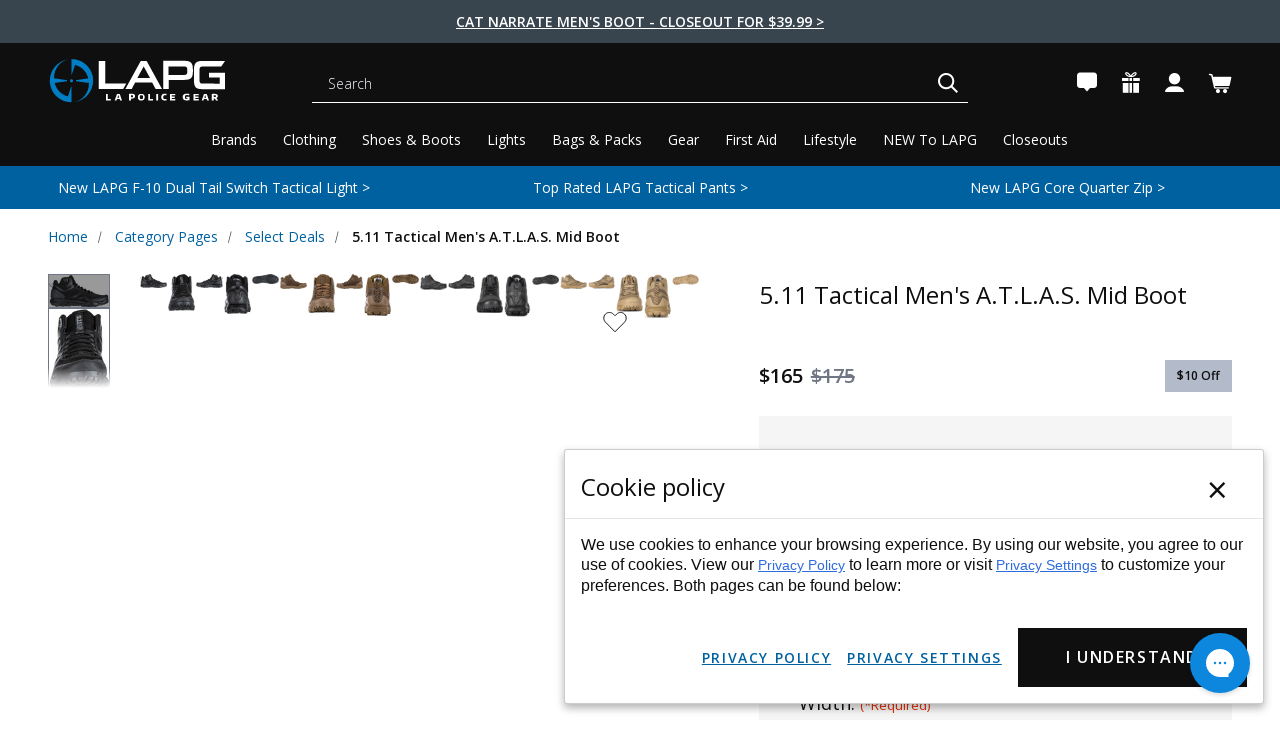

--- FILE ---
content_type: text/html; charset=UTF-8
request_url: https://lapolicegear.com/511-12430-atlas-mid-boot.html
body_size: 107315
content:




<!DOCTYPE html>
<html class="no-js" lang="en">
    <head><script data-cfasync="false" data-fudge="true" id="fudge-js-patch-utils" fudge-script-name="patch_utils">!function(){"use strict";try{window.performance&&performance.mark("fudge.patch_utils_js_start")}catch(r){}}();
!function(){"use strict";const t=t=>{if(!t)return t;if(t.includes("/_external/"))try{return new URL(t).searchParams.get("url")||t}catch(e){return t}return t},e=/\\"|"(?:\\"|[^"])*"|\\,|(,)/g,r=/(\[\s*)(src)(\s*[\^*$~|]?\s*=[^\]]+])/g,n=t=>{if(!t.includes("src"))return t;const n=(t=>{if(!t.includes(","))return[t];const r=Array.from(t.matchAll(e));return function(t,e){let r=[],n=0;for(let c of e)r.push(t.substring(n,c)),n=c;return r.push(t.substring(n)),r}(t,r.filter((t=>","===t[1]&&void 0!==t.index)).map((t=>t.index))).map((t=>(","===t.charAt(0)&&(t=t.slice(1)),t.trim())))})(t);return n.flatMap((t=>(t=>{if(!t.includes("src"))return[t];const e=t.replaceAll(r,"$1data-osrc$3");return e===t?[t]:[e,t]})(t))).join(", ")};(()=>{Object.defineProperty(HTMLScriptElement.prototype,"getAttribute",{value:function(e){const r=Element.prototype.getAttribute.call(this,e);try{if("src"===e){if(null===r){const t=Element.prototype.getAttribute.call(this,"data-osrc");if(null!==t)return t}return t(r)||null}return r}catch(t){return r}},configurable:!0}),Object.defineProperty(HTMLScriptElement.prototype,"src",{get:function(){const e=Element.prototype.getAttribute.call(this,"src");if(null===e){const t=Element.prototype.getAttribute.call(this,"data-osrc");if(null!==t)return t}try{return t(e)||""}catch(t){return e}},configurable:!0});const e=(t,e)=>{const r=t[e],c=r.toString();function l(t){try{return r.call(this,n(t))}catch(e){return r.call(this,t)}}l.toString=()=>c,Object.defineProperty(t,e,{value:l,configurable:!0})};e(Document.prototype,"querySelector"),e(Document.prototype,"querySelectorAll"),e(Element.prototype,"querySelector"),e(Element.prototype,"querySelectorAll")})()}();
</script>
<script data-cfasync="false" data-fudge="true" id="fudge-js-utils" fudge-script-name="utils">!function(){"use strict";try{window.performance&&performance.mark("fudge.utils_js_start")}catch(r){}}();
!function(){"use strict";const e=XMLHttpRequest.prototype.open;function t(){return{events:{},emit(e,...t){let n=this.events[e]||[];for(let e=0,i=n.length;e<i;e++)n[e](...t)},on(e,t){return this.events[e]?.push(t)||(this.events[e]=[t]),()=>{this.events[e]=this.events[e]?.filter((e=>t!==e))}}}}XMLHttpRequest.prototype.open=function(){if(this._fudge_patched)return e.apply(this,arguments);this._fudge_patched=!0,e.apply(this,arguments),(e=>{try{return new URL(e,window.location.href).hostname===window.location.hostname}catch(e){return!1}})(arguments[1])&&this.setRequestHeader("X-Fudge-Sub-Resource","true")};const n=new URLSearchParams(window.location.search).get("fudge-debug");let i="true"===n||"1"===n;i||(i=window.location.hostname.endsWith(".local")||window.location.hostname.endsWith(".fudge.city")),i&&"false"===n&&(i=!1),false&&(i=!0);const o=e=>e.split(",").map((e=>e.trim())),r=t(),d=new Set;r.on("priority_images_loaded",(e=>{d.has("priority_images_loaded")||(window.__fudge_utils__.perfMark(`priority_images_loaded.${e}`),d.add("priority_images_loaded"))}));const s={};for(const e of[]){const t=document.documentElement.clientWidth,n=[...e.preload].reverse().find((e=>t>=e.minWidth));n&&(s[e.selector]=n.count)}window.__fudge_tr_event_queue__=window.__fudge_tr_event_queue__||[];let a=window.location.host;a=a.endsWith("cf.local")||a.endsWith("fudge.local")||a.endsWith("fudge.city")?a.replace(".cf.local","").replace(".fudge.local","").replace(".fudge.city","").replaceAll("_","."):null;const l={document:Document.prototype.addEventListener},u={onNativeDCL:e=>{let t=!1;const n=()=>{t||(t=!0,document.removeEventListener("DOMContentLoaded",n),requestAnimationFrame((()=>{e()})))};["interactive","complete","loaded"].includes(document.readyState)?n():(r.on("trigger_native_dcl",n),l.document.call(document,"DOMContentLoaded",n))},debug:i,logs:[],log(...e){e.unshift(Math.round(performance.now())),window.__fudge_utils__.logs.push(e),i&&(false?console.log("[Fudge]",...e.map((e=>"string"!=typeof e&&"number"!=typeof e?JSON.stringify(e):e))):console.log("[Fudge]",...e))},perfMark(e,...t){const n=`fudge.${e}`;window.__fudge_utils__.log(n,...t),performance.mark(n)},printLogs(){window.__fudge_utils__.logs.forEach((e=>console.log(...e)))},images:{getWinningCandidate:(e,t)=>{0===t&&console.warn("Provided image width is 0");const n=o(e);if(!n.length)return null;if(1===n.length)return{src:n[0]};const i=window.devicePixelRatio,r=(d=t,n.map((e=>{const[t,...n]=e.trim().split(" ").map((e=>e.trim())),i=n.find((e=>e.endsWith("w")));if(!i)return null;const o=parseInt(i.slice(0,-1));return!o||isNaN(o)?null:{src:t,density:o/d,widthPx:o}})).filter((e=>e)).sort(((e,t)=>(e.density??1/0)-(t.density??1/0))));var d;for(let e=0;e<r.length;e++){const t=r[e],n=r[e+1];if(!n)return t;const o=n.density;if(o<i)continue;const d=t.density,s=Math.sqrt(d*o);return i<=1&&i>d||i>=s?n:t}},getSplitSrcSet:o,getWidth:(e,t)=>{const n=getComputedStyle(e),i=parseInt(n.paddingLeft),o=parseInt(n.paddingRight),r=parseInt(n.borderLeftWidth),d=parseInt(n.borderRightWidth);return Math.max(Math.round(t-i-o-r-d),0)},preloadMax:s,getMeasuredImageWidth:e=>{if(!Array.isArray(e.widths))return;const t=document.documentElement.clientWidth,n=e.widths.findIndex((([e])=>e<=t));let i;return i=-1===n?e.widths[e.widths.length-1][1]:0===n?e.widths[0][1]:e.widths[n-1][1],i},possiblePreloadCount:1,removeFudgeClasses:e=>{if(!e)return;const t=Array.from(e.classList).filter((e=>!e.startsWith("fudge-img-")));e.className=t.join(" ")},classes:{"lazy":"fudge-img-lazy","priority":"fudge-img-priority","hidden":"fudge-img-hidden","aspectRatio":"fudge-img-aspect-ratio"},addLazyloadedClass:e=>{e?.classList.add("lazyloaded")}},emitter:r,onPriorityImagesLoaded:e=>{if(d.has("priority_images_loaded"))e();else{let t=!1;const n=r.on("priority_images_loaded",(()=>{t||(t=!0,e(),n())}))}},calledEvents:d,trackEvent:async(e,t={})=>{window.__fudge_utils__.log("Track Event",e,t),window.__fudge_tr_event?window.__fudge_tr_event(e,t):window.__fudge_tr_event_queue__.push([e,t])},fixHost:e=>{if(!a)return e;if(!(e=e.trim()).length)return e;if(e.startsWith("data:"))return e;if(e.startsWith("#"))return e;try{const t=new URL(e);return t.hostname===a?(t.hostname=window.location.hostname,t.toString()):e}catch(t){return e}},originalHost:a,metadata:{...{"deviceId":"22sVMXxqVv74Z0dBF4mph","pageGroupId":"product","pageLoadId":"OoM9-jj2Yyygt_u4o_-hA","sessionId":"d41c649d-f995-41b1-9757-b439a526ba8b","teamId":"97ba8b76-d3b1-425b-a31d-89028622fea6"},windowId:(()=>{try{let e=sessionStorage.getItem("fudge-window-id");return e||(e="zEXEugVqS2jxsk9eBqFM2",sessionStorage.setItem("fudge-window-id",e)),e}catch(e){return null}})()},createNanoEvents:t,triggerNativeDCL:()=>{window.__fudge_utils__.perfMark("trigger_native_dcl"),r.emit("trigger_native_dcl")}};window.__fudge_utils__=u,window.requestIdleCallback=window.requestIdleCallback||function(e){var t=Date.now();return setTimeout((function(){e({didTimeout:!1,timeRemaining:function(){return Math.max(0,50-(Date.now()-t))}})}),1)},window.cancelIdleCallback=window.cancelIdleCallback||function(e){clearTimeout(e)};const c=[].filter((e=>null==e.x||e.x===window.devicePixelRatio));window._fudge_preload_metrics={preloadedSrcs:new Map(c.map((e=>[e.src,{native:!0,startedAt:0}]))),priorityImages:{}}}();
</script>
<script data-cfasync="false" data-fudge="true" id="fudge-js-sw-register" fudge-script-name="sw_register">!function(){"use strict";try{window.performance&&performance.mark("fudge.sw_register_js_start")}catch(r){}}();
!function(){"use strict";const e=()=>{try{let e=sessionStorage.getItem("fudge-window-id");return e||(e="zEXEugVqS2jxsk9eBqFM2",sessionStorage.setItem("fudge-window-id",e)),e}catch(e){return null}};window._fudge_sw_registration=new Promise((async e=>{const t=await navigator.serviceWorker.register("/service_worker.js",{updateViaCache:"none"});if(t.active)await navigator.serviceWorker.ready,e();else if(t.installing){const a=t=>{"activated"===t.target.state&&e()};t.installing.addEventListener("statechange",a)}else await navigator.serviceWorker.ready,e()})).then((()=>{window._fudge_sw_postMessage({type:"init",metadata:{...{"deviceId":"22sVMXxqVv74Z0dBF4mph","pageGroupId":"product","pageLoadId":"OoM9-jj2Yyygt_u4o_-hA","sessionId":"d41c649d-f995-41b1-9757-b439a526ba8b","teamId":"97ba8b76-d3b1-425b-a31d-89028622fea6"},windowId:window.__fudge_utils__?.metadata?.windowId||e()},fudgeEnabled:true})})),window._fudge_sw_postMessage=async e=>(await window._fudge_sw_registration,!!navigator.serviceWorker.controller&&(navigator.serviceWorker.controller.postMessage(e),!0))}();
</script>

<script data-cfasync="false" data-fudge="true" id="fudge-js-preload-images" fudge-script-name="preload_images">!function(){"use strict";try{window.performance&&performance.mark("fudge.preload_images_js_start")}catch(r){}}();
!function(){"use strict";const e=e=>null!==e,t=["image/png","image/jpeg","image/gif","image/svg+xml",...[]],i=new Map(t.map((e=>[e,!0]))),n=async e=>!!(e=>{const t=document.createElement("canvas");return!!t.getContext&&0==t.toDataURL(e).indexOf(`data:${e}`)})(e)||new Promise((e=>{const t=new Image,i=function(i){e("string"!=typeof i&&!(!i||"load"!==i.type)&&1===t.width)};t.onerror=i,t.onload=i,t.src="[data-uri]"})).catch((()=>!1)),a={".slide-0 .productView-image picture":[{"type":"picture","srcset":"https://lapolicegear.com/_external/?url=https%3A%2F%2Fcdn11.bigcommerce.com%2Fs-q9ptxvukwz%2Fimages%2Fstencil%2F90w%2Fproducts%2F38780%2F173185%2F5.11-tactical-mens-atlas-mid-boot-12430-12430__07614.1601554102.jpg%3Fc%3D2&h=39TDnOHV0MmrXS00XOT8gZhl3DvW4sOaUTc1ZBRTFrs=","sources":[{"srcset":"https://lapolicegear.com/_external/?url=https%3A%2F%2Fcdn11.bigcommerce.com%2Fs-q9ptxvukwz%2Fimages%2Fstencil%2F800w%2Fproducts%2F38780%2F173185%2F5.11-tactical-mens-atlas-mid-boot-12430-12430__07614.1601554102.jpg%3Fc%3D2&h=IucmR9lDBGGDBqUgZw9kwwjaUyypa2CpXE_jNHJSkQ0=","media":"(min-width: 1600px) and (min-resolution: 2dppx)","type":null,"dimensions":{"width":90,"height":48}},{"srcset":"https://lapolicegear.com/_external/?url=https%3A%2F%2Fcdn11.bigcommerce.com%2Fs-q9ptxvukwz%2Fimages%2Fstencil%2F400w%2Fproducts%2F38780%2F173185%2F5.11-tactical-mens-atlas-mid-boot-12430-12430__07614.1601554102.jpg%3Fc%3D2&h=6hSIT_Vo7M9pSpbqO1QLFwfkPzWUma9MR-SNvdvbavM=","media":"(min-width: 1600px)","type":null,"dimensions":{"width":90,"height":48}},{"srcset":"https://lapolicegear.com/_external/?url=https%3A%2F%2Fcdn11.bigcommerce.com%2Fs-q9ptxvukwz%2Fimages%2Fstencil%2F600w%2Fproducts%2F38780%2F173185%2F5.11-tactical-mens-atlas-mid-boot-12430-12430__07614.1601554102.jpg%3Fc%3D2&h=GQNL7kEzDQOUfl3n8UmzVQr8g5kMJ0rXY_YkBW45SK4=","media":"(min-width: 1200px) and (min-resolution: 2dppx)","type":null,"dimensions":{"width":90,"height":48}},{"srcset":"https://lapolicegear.com/_external/?url=https%3A%2F%2Fcdn11.bigcommerce.com%2Fs-q9ptxvukwz%2Fimages%2Fstencil%2F300w%2Fproducts%2F38780%2F173185%2F5.11-tactical-mens-atlas-mid-boot-12430-12430__07614.1601554102.jpg%3Fc%3D2&h=LNp8bd4N3_m7hI1ZIP0tu25rcLjL2tYrlNUl5bD7qr8=","media":"(min-width: 1200px)","type":null,"dimensions":{"width":90,"height":48}},{"srcset":"https://lapolicegear.com/_external/?url=https%3A%2F%2Fcdn11.bigcommerce.com%2Fs-q9ptxvukwz%2Fimages%2Fstencil%2F400w%2Fproducts%2F38780%2F173185%2F5.11-tactical-mens-atlas-mid-boot-12430-12430__07614.1601554102.jpg%3Fc%3D2&h=6hSIT_Vo7M9pSpbqO1QLFwfkPzWUma9MR-SNvdvbavM=","media":"(min-width: 768px) and (min-resolution: 2dppx)","type":null,"dimensions":{"width":90,"height":48}},{"srcset":"https://lapolicegear.com/_external/?url=https%3A%2F%2Fcdn11.bigcommerce.com%2Fs-q9ptxvukwz%2Fimages%2Fstencil%2F200w%2Fproducts%2F38780%2F173185%2F5.11-tactical-mens-atlas-mid-boot-12430-12430__07614.1601554102.jpg%3Fc%3D2&h=Sc2JcfCnsDNINb2p8ARUlKLDJzZFwZ_as5jG-HWZQYk=","media":"(min-width: 768px)","type":null,"dimensions":{"width":90,"height":48}},{"srcset":"https://lapolicegear.com/_external/?url=https%3A%2F%2Fcdn11.bigcommerce.com%2Fs-q9ptxvukwz%2Fimages%2Fstencil%2F300w%2Fproducts%2F38780%2F173185%2F5.11-tactical-mens-atlas-mid-boot-12430-12430__07614.1601554102.jpg%3Fc%3D2&h=LNp8bd4N3_m7hI1ZIP0tu25rcLjL2tYrlNUl5bD7qr8=","media":"(min-width: 200px) and (min-resolution: 2dppx)","type":null,"dimensions":{"width":90,"height":48}},{"srcset":"https://lapolicegear.com/_external/?url=https%3A%2F%2Fcdn11.bigcommerce.com%2Fs-q9ptxvukwz%2Fimages%2Fstencil%2F150w%2Fproducts%2F38780%2F173185%2F5.11-tactical-mens-atlas-mid-boot-12430-12430__07614.1601554102.jpg%3Fc%3D2&h=1t_4nBES0LZxPV1RBGB7kv4YG7JO61q04ycCb73zab4=","media":"(min-width: 200px)","type":null,"dimensions":{"width":90,"height":48}}],"dimensions":{"width":90,"height":48}}]},r=e=>{const t=e.sources.find((e=>{return!(e.type&&(t=e.type,!i.get(t)))&&!(e.media&&!window.matchMedia(e.media).matches);var t}));return t?.srcset||e.srcset},o=e=>"picture"===e.type?r(e):"missing-srcset"===e.type?null:e.srcset,s={".slide-0 .productView-image picture":{"widths":[[2560,625],[1398,624],[1396,623],[1395,622],[1393,621],[1391,620],[1389,619],[1387,618],[1385,617],[1384,616],[1382,615],[1380,614],[1378,613],[1376,612],[1375,611],[1373,610],[1371,609],[1369,608],[1367,607],[1365,606],[1364,605],[1362,604],[1360,603],[1358,602],[1356,601],[1355,600],[1353,599],[1351,598],[1349,597],[1347,596],[1345,595],[1344,594],[1342,593],[1340,592],[1338,591],[1336,590],[1335,589],[1333,588],[1331,587],[1329,586],[1327,585],[1325,584],[1324,583],[1322,582],[1320,581],[1318,580],[1316,579],[1315,578],[1313,577],[1311,576],[1309,575],[1307,574],[1305,573],[1304,572],[1302,571],[1300,570],[1298,569],[1296,568],[1295,567],[1293,566],[1291,565],[1289,564],[1288,563],[1286,562],[1284,561],[1283,560],[1281,559],[1279,558],[1277,557],[1276,556],[1274,555],[1272,554],[1270,553],[1269,552],[1267,551],[1265,550],[1264,549],[1262,548],[1260,547],[1258,546],[1257,545],[1255,544],[1253,543],[1251,542],[1250,541],[1248,540],[1246,539],[1245,538],[1243,537],[1241,536],[1239,535],[1238,534],[1236,533],[1234,532],[1232,531],[1231,530],[1229,529],[1227,528],[1226,527],[1224,526],[1222,525],[1220,524],[1219,523],[1217,522],[1215,521],[1213,520],[1212,519],[1210,518],[1208,517],[1207,516],[1205,515],[1203,514],[1201,513],[1200,512],[1198,511],[1196,510],[1194,509],[1193,508],[1191,507],[1189,506],[1188,505],[1186,504],[1184,503],[1182,502],[1181,501],[1179,500],[1177,499],[1175,498],[1174,497],[1172,496],[1170,495],[1169,494],[1167,493],[1165,492],[1163,491],[1162,490],[1160,489],[1158,488],[1156,487],[1155,486],[1153,485],[1151,484],[1150,483],[1148,482],[1146,481],[1144,480],[1143,479],[1141,478],[1139,477],[1137,476],[1136,475],[1134,474],[1132,473],[1131,472],[1129,471],[1127,470],[1125,469],[1124,468],[1122,467],[1120,466],[1118,465],[1117,464],[1115,463],[1113,462],[1112,461],[1110,460],[1108,459],[1106,458],[1105,457],[1103,456],[1101,455],[1099,454],[1098,453],[1096,452],[1094,451],[1093,450],[1091,449],[1089,448],[1087,447],[1086,446],[1084,445],[1082,444],[1080,443],[1079,442],[1077,441],[1075,440],[1074,439],[1072,438],[1070,437],[1068,436],[1067,435],[1065,434],[1063,433],[1061,432],[1060,431],[1059,430],[1058,429],[1057,428],[1056,427],[1055,426],[1054,425],[1053,424],[1052,423],[1051,422],[1050,421],[1049,420],[1048,419],[1046,418],[1045,417],[1043,416],[1041,415],[1040,414],[1038,413],[1036,412],[1035,411],[1033,410],[1031,409],[1030,408],[1028,407],[1026,406],[1025,405],[1023,404],[1021,403],[1020,402],[1018,401],[1016,400],[1015,399],[1013,398],[1011,397],[1010,396],[1008,395],[1006,394],[1005,393],[1003,392],[1001,391],[1000,390],[998,389],[996,388],[995,387],[993,386],[991,502],[990,501],[988,500],[986,499],[985,498],[983,497],[981,496],[979,495],[978,494],[976,493],[974,492],[972,491],[971,490],[969,489],[967,488],[966,487],[964,486],[962,485],[960,484],[959,483],[957,482],[955,481],[953,480],[952,479],[950,478],[948,477],[947,476],[945,475],[943,474],[941,473],[940,472],[938,471],[936,470],[934,469],[933,468],[931,467],[929,466],[928,465],[926,464],[924,463],[922,462],[921,461],[919,460],[917,459],[915,458],[914,457],[913,456],[912,455],[911,454],[910,453],[909,452],[908,451],[907,450],[906,449],[905,448],[904,447],[903,446],[902,445],[901,444],[900,443],[899,442],[898,441],[897,440],[896,439],[894,438],[893,437],[891,436],[889,435],[888,434],[886,433],[884,432],[883,431],[881,430],[879,429],[878,428],[876,427],[874,426],[873,425],[871,424],[869,423],[868,422],[866,421],[864,420],[863,419],[861,418],[859,417],[858,416],[856,415],[854,414],[853,413],[851,412],[849,411],[848,410],[846,409],[844,408],[843,407],[841,406],[839,405],[838,404],[836,403],[834,402],[833,401],[831,400],[829,399],[828,398],[826,397],[824,396],[823,395],[821,394],[819,393],[818,392],[816,391],[814,390],[813,389],[811,388],[809,387],[808,386],[806,385],[804,384],[803,383],[801,382],[799,381],[798,380],[796,379],[794,378],[793,377],[791,376],[789,375],[788,374],[786,373],[784,372],[783,371],[781,370],[779,369],[778,368],[776,367],[774,366],[773,365],[771,364],[769,363],[768,362],[767,719],[766,718],[765,717],[764,716],[763,715],[762,714],[761,713],[760,712],[759,711],[758,710],[757,709],[756,708],[755,707],[754,706],[753,705],[752,704],[751,703],[750,702],[749,701],[748,700],[747,699],[746,698],[745,697],[744,696],[743,695],[742,694],[741,693],[740,692],[739,691],[738,690],[737,689],[736,688],[735,687],[734,686],[733,685],[732,684],[731,683],[730,682],[729,681],[728,680],[727,679],[726,678],[725,677],[724,676],[723,675],[722,674],[721,673],[720,672],[719,671],[718,670],[717,669],[716,668],[715,667],[714,666],[713,665],[712,664],[711,663],[710,662],[709,661],[708,660],[707,659],[706,658],[705,657],[704,656],[703,655],[702,654],[701,653],[700,652],[699,651],[698,650],[697,649],[696,648],[695,647],[694,646],[693,645],[692,644],[691,643],[690,642],[689,641],[688,640],[687,639],[686,638],[685,637],[684,636],[683,635],[682,634],[681,633],[680,632],[679,631],[678,630],[677,629],[676,628],[675,627],[674,626],[673,625],[672,624],[671,623],[670,622],[669,621],[668,620],[667,619],[666,618],[665,617],[664,616],[663,615],[662,614],[661,613],[660,612],[659,611],[658,610],[657,609],[656,608],[655,607],[654,606],[653,605],[652,604],[651,603],[650,602],[649,601],[648,600],[647,599],[646,598],[645,597],[644,596],[643,595],[642,594],[641,593],[640,592],[639,591],[638,590],[637,589],[636,588],[635,587],[634,586],[633,585],[632,584],[631,583],[630,582],[629,581],[628,580],[627,579],[626,578],[625,577],[624,576],[623,575],[622,574],[621,573],[620,572],[619,571],[618,570],[617,569],[616,568],[615,567],[614,566],[613,565],[612,564],[611,563],[610,562],[609,561],[608,560],[607,559],[606,558],[605,557],[604,556],[603,555],[602,554],[601,553],[600,552],[599,551],[598,550],[597,549],[596,548],[595,547],[594,546],[593,545],[592,544],[591,543],[590,542],[589,541],[588,540],[587,539],[586,538],[585,537],[584,536],[583,535],[582,534],[581,533],[580,532],[579,531],[578,530],[577,529],[576,528],[575,527],[574,526],[573,525],[572,524],[571,523],[570,522],[569,521],[568,520],[567,519],[566,518],[565,517],[564,516],[563,515],[562,514],[561,513],[560,512],[559,511],[558,510],[557,509],[556,508],[555,507],[554,506],[553,505],[552,504],[551,503],[550,502],[549,501],[548,500],[547,499],[546,498],[545,497],[544,496],[543,495],[542,494],[541,493],[540,492],[539,491],[538,490],[537,489],[536,488],[535,487],[534,486],[533,485],[532,484],[531,483],[530,482],[529,481],[528,480],[527,479],[526,478],[525,477],[524,476],[523,475],[522,474],[521,473],[520,472],[519,471],[518,470],[517,469],[516,468],[515,467],[514,466],[513,465],[512,464],[511,463],[510,462],[509,461],[508,460],[507,459],[506,458],[505,457],[504,456],[503,455],[502,454],[501,453],[500,452],[499,451],[498,450],[497,449],[496,448],[495,447],[494,446],[493,445],[492,444],[491,443],[490,442],[489,441],[488,440],[487,439],[486,438],[485,437],[484,436],[483,435],[482,434],[481,433],[480,432],[479,431],[478,430],[477,429],[476,428],[475,427],[474,426],[473,425],[472,424],[471,423],[470,422],[469,421],[468,420],[467,419],[466,418],[465,417],[464,416],[463,415],[462,414],[461,413],[460,412],[459,411],[458,410],[457,409],[456,408],[455,407],[454,406],[453,405],[452,404],[451,403],[450,402],[449,401],[448,400],[447,399],[446,398],[445,397],[444,396],[443,395],[442,394],[441,393],[440,392],[439,391],[438,390],[437,389],[436,388],[435,387],[434,386],[433,385],[432,384],[431,383],[430,382],[429,381],[428,380],[427,379],[426,378],[425,377],[424,376],[423,375],[422,374],[421,373],[420,372],[419,371],[418,370],[417,369],[416,368],[415,367],[414,366],[413,365],[412,364],[411,363],[410,362],[409,361],[408,360],[407,359],[406,358],[405,357],[404,356],[403,355],[402,354],[401,353],[400,352],[399,351],[398,350],[397,349],[396,348],[395,347],[394,346],[393,345],[392,344],[391,343],[390,342],[389,341],[388,340],[387,339],[386,338],[385,337],[384,336],[383,335],[382,334],[381,333],[380,332],[379,331],[378,330],[377,329],[376,328],[375,327],[374,326],[373,325],[372,324],[371,323],[370,322],[369,321],[368,320],[367,319],[366,318],[365,317],[364,316],[363,315],[362,314],[361,313],[360,312],[359,311],[358,310],[357,309],[356,308],[355,307],[354,306],[353,305],[352,304],[351,303],[350,302],[349,301],[348,300],[347,299],[346,298],[345,297],[344,296],[343,295],[342,294],[341,293],[340,292],[339,291],[338,290],[337,289],[336,288],[335,287],[334,286],[333,285],[332,284],[331,283],[330,282],[329,281],[328,280],[327,279],[326,278],[325,277],[324,276],[323,275],[322,274],[321,273],[320,272]],"maxDensity":null,"preload":null}};window._fudge_preload={sizes:s,srcs:a,srcsetsToPreload:[]},window.__fudge_utils__.log("Preload Data",window._fudge_preload);let d=0;const c=e=>new Promise((t=>{const i=d;d++;let n=null;try{const a=new URL(e,window.location.href).href;window.__fudge_utils__.perfMark(`preload_image.${i}.start`,a),window._fudge_preload_metrics.preloadedSrcs.set(a,{startedAt:performance.now()}),n=()=>{const e=window._fudge_preload_metrics.preloadedSrcs.get(a);e&&(e.finishedAt=performance.now()),t()}}catch(e){}const a=document.createElement("link");a.rel="preload",a.as="image",a.setAttribute("fetchpriority","high"),a.onload=n,a.onerror=n,a.href=e,document.head.append(a)})),{getSplitSrcSet:l,getWinningCandidate:_,getMeasuredImageWidth:u,preloadMax:g}=window.__fudge_utils__.images;!async function(){const t=e=>{clearTimeout(r),window.__fudge_utils__.emitter.emit("priority_images_loaded",e)},r=setTimeout((()=>t("timeout")),1e3),d=[];await(async e=>{e=[...new Set(e)];for(const t of e)i.set(t,await n(t))})(d),window._fudge_preload.srcsetsToPreload=Object.values(a).flatMap((e=>e.map(o))).filter(e),await Promise.all(Object.keys(a).map((e=>(async e=>{const t=s[e];if(!t)return void window.__fudge_utils__.trackEvent("image_preload_bail",{reason:"no_sizes"});const i=a[e];if(!i?.length)return void window.__fudge_utils__.trackEvent("image_preload_bail",{reason:"no_images"});const n=u(t);if(null==n)return void window.__fudge_utils__.trackEvent("image_preload_bail",{reason:"image_hidden"});const r=g[e]??1;await Promise.all(i.slice(0,r).map((e=>{const t=o(e);if(!t)return;const i=l(t);if(1===i.length)return c(i[0].split(" ")[0].trim());if(i.length&&i.every((e=>e.endsWith("x")))){const e=window.devicePixelRatio,t=i.map((e=>{const[t,i]=e.split(" ").slice(0,2);if(i.endsWith("x"))return{src:t,density:parseFloat(i.replace("x",""))}})).find((t=>{if(t)return t.density>=e}));if(t)return c(t.src)}const a=_(t,n);return a?c(a.src):void 0})))})(e).catch((()=>{})))));const w=window._fudge_preload_metrics.preloadedSrcs.size;w>0&&window.__fudge_utils__.trackEvent("image_preload",{count:w}),t("all_loaded")}()}();
</script>
<style data-fudge="true">.fudge-img-hidden { opacity: 0 !important; font-size: 0 !important; } .fudge-img-lazy:not([src]):not([srcset]), .fudge-img-priority:not([src]):not([srcset]) {opacity: 0 !important;}</style><script data-cfasync="false" data-fudge="true" id="fudge-js-load-images" fudge-script-name="load_images">!function(){"use strict";try{window.performance&&performance.mark("fudge.load_images_js_start")}catch(r){}}();
!function(){"use strict";const{getWinningCandidate:t,getWidth:e,preloadMax:r,getMeasuredImageWidth:s,classes:n}=window.__fudge_utils__.images,i=new Set,o=new Map,a=t=>{if("PICTURE"===t.parentElement?.tagName)return t.parentElement},d=(t,e,r)=>{o.get(t)!==e&&(t.setAttribute("sizes",e+"px"),u(r,(t=>{t.setAttribute("sizes",e+"px")})),o.set(t,e))},c=new ResizeObserver((t=>{for(const r of t){const t=r.target;if(null==t.offsetParent)continue;const s=a(t),n=e(t,r.contentRect.width);if(i.has(t)){const e=t.getAttribute("data-srcset");if(w(e,s,n,!0)){c.unobserve(t),b(t,s,n,!0);continue}}const u=o.get(t);null!=u&&n&&u!==n&&d(t,n,s)}})),u=(t,e)=>{if(!t)return;const r=Array.from(t.querySelectorAll("source"));for(const t of r)e(t)},l=new IntersectionObserver((t=>{for(const r of t){const t=r.target;if(i.has(t)&&r.intersectionRatio>0){const s=e(t,r.boundingClientRect.width),n=a(t);w(t.getAttribute("data-srcset"),n,s,!0)&&(l.unobserve(t),b(t,n,s,!0))}}}));window.__fudge_priority_srcs=[];const g=t=>{const e=window.__fudge_priority_srcs.indexOf(t);-1!==e&&window.__fudge_priority_srcs.splice(e,1),window.__fudge_utils__.emitter.emit("on_load",t)};let f=0;const m=(t,e)=>{f++;const r=f.toString();t.dataset.fudgeId=r,window.__fudge_priority_srcs.push(r);const s=e=>{if(!window._fudge_preload)return;const{srcsetsToPreload:s}=window._fudge_preload,n=t.currentSrc||t.src;if(!n)return;const i=new URL(n,window.location.href).toString(),o=window._fudge_preload_metrics;if(o.preloadedSrcs.has(i))o.priorityImages[r]={imageId:r,hit:!0,src:n,loadError:e};else{const t=s.some((t=>t.includes(n)));o.priorityImages[r]={imageId:r,hit:!1,src:n,missReason:t?"wrong_size":"no_preload",loadError:e}}};t.addEventListener("load",(()=>{s(!1),g(r)})),t.addEventListener("error",(()=>{s(!0),g(r)}));const n=JSON.stringify({type:"image",wasPrioritized:!0});t.dataset.fudgeMetadata=n,e&&(e.dataset.fudgeMetadata=n),u(e,(t=>{t.dataset.fudgeMetadata=n}))};window.__fudgeLoadImageNatively=t=>{const e=t.previousElementSibling;e&&m(e,null)};const w=(t,e,r,s)=>{const n=Array.from(e?.querySelectorAll("source")||[]),i=e&&n.some((t=>t.hasAttribute("data-srcset")));return!(s&&(t||i)&&!r)&&s};let _=0;const b=(t,r,s,n)=>{window.__fudge_utils__.perfMark(`load_image.${_}`),_++;const o=t.getAttribute("data-src"),a=t.getAttribute("data-srcset"),g=w(a,r,s,n);if(c.observe(t),!g)return i.add(t),void l.observe(t);i.delete(t),m(t,r);let f=!1;t.addEventListener("load",(()=>{f||(requestAnimationFrame((()=>{const s=e(t,t.offsetWidth);d(t,s,r)})),f=!0)})),a&&(t.setAttribute("sizes",s+"px"),t.setAttribute("srcset",a)),o&&t.setAttribute("src",o),t.removeAttribute("data-srcset"),t.removeAttribute("data-src"),u(r,(t=>{const e=t.getAttribute("data-srcset"),r=t.getAttribute("data-src");e?(t.setAttribute("sizes",s+"px"),t.setAttribute("srcset",e),t.removeAttribute("data-srcset")):r&&(t.setAttribute("src",r),t.removeAttribute("data-src"))}))},p={...r};window.__fudgeLoadImage=(t,r)=>{let i=t.previousElementSibling;if(!i)return;let o,a,d=null;if("PICTURE"===i.parentElement?.tagName&&(d=i.parentElement),null!=r){const t=p[r];if(null!=t){if(t<=0)return i.classList.remove(n.priority),void i.classList.add(n.lazy);p[r]=t-1}}if(window._fudge_preload?.sizes&&r){const t=window._fudge_preload.sizes[r];if(t){const e=s(t);"number"==typeof e?o=e:null===e&&(o="hidden")}}let c=!1;null!=o?"hidden"!==o&&(a=o,c=!0):(c=null!=i.offsetParent,c&&(a=e(i,i.offsetWidth))),b(i,d,a,c)};const h=new Set,A=new ResizeObserver((t=>{for(const e of t)S(e.target,e.contentRect.width)})),y=new Map,v=[180,360,540,720,900,1080,1296,1512,1728,1944,2160],I=/url\((?!['"]?(?:data):)['"]?([^'"\)]*)['"]?\)/i,S=async(r,s)=>{const n=Math.random();y.set(r,n),_++;let i=r.getAttribute("data-bgset");if(!i){const t=window.getComputedStyle(r).backgroundImage;if(t){const e=I.exec(t);if(e){const t=(t=>{if(t.pathname.startsWith("/hubfs")&&(t.pathname=`/hs-fs${t.pathname}`),t.pathname.startsWith("/hs-fs"))return v.map((e=>(t.searchParams.set("width",e.toString()),t.searchParams.delete("height"),`${t.toString()} ${e}w`)))})(new URL(e[1],r.baseURI));t&&(i=t.join(", "),r.setAttribute("data-bgset",i))}}}if(!i)return;if(h.has(r)||(h.add(r),A.observe(r)),!s)return;const o=e(r,s),a=t(i,o);if(!a)return;const d=`url(${a.src})`;var c;r.style.backgroundImage!==d&&(r.style.backgroundImage.trim().length&&(await(c=a.src,new Promise(((t,e)=>{const r=new Image;r.onload=t,r.onerror=e,r.src=c}))),y.get(r)!==n)||(r.style.backgroundImage=d,"0"===getComputedStyle(r).opacity&&(r.style.opacity="1"),y.delete(r)))};window.__fudgeLoadBackgroundImage=t=>{const e=t.previousElementSibling;e&&S(e,e.offsetWidth)}}();
</script>

        <title>5.11 Tactical Men&#x27;s A.T.L.A.S. Mid Boot 12430
        </title>
        <link rel="dns-prefetch preconnect" href="https://cdn11.bigcommerce.com/s-q9ptxvukwz" crossorigin><link rel="dns-prefetch preconnect" href="https://fonts.googleapis.com/" crossorigin><link rel="dns-prefetch preconnect" href="https://fonts.gstatic.com/" crossorigin>
        <meta property="product:price:amount" content="165" /><meta property="product:price:currency" content="USD" /><meta property="og:url" content="https://lapolicegear.com/511-12430-atlas-mid-boot.html" /><meta property="og:site_name" content="LA Police Gear" /><meta name="description" content="The 5.11 Tactical Men&#039;s Atlas Mid Boot offers protection and a load assistance system that will protect your feet and help lessen the effects of carrying a heavy load on a long shift."><link rel='canonical' href='https://lapolicegear.com/511-12430-atlas-mid-boot.html' /><meta name='platform' content='bigcommerce.stencil' /><meta property="og:type" content="product" />
<meta property="og:title" content="5.11 Tactical Men&#039;s A.T.L.A.S. Mid Boot" />
<meta property="og:description" content="The 5.11 Tactical Men&#039;s Atlas Mid Boot offers protection and a load assistance system that will protect your feet and help lessen the effects of carrying a heavy load on a long shift." />
<meta property="og:image" content="https://cdn11.bigcommerce.com/s-q9ptxvukwz/products/38780/images/166824/5.11-tactical-mens-atlas-mid-boot-12430-12430__61794.1601541765.386.513.jpg?c=2" />
<meta property="og:availability" content="instock" />
<meta property="pinterest:richpins" content="enabled" />
        
        <link data-stencil-stylesheet href="https://lapolicegear.com/_external/?url=https%3A%2F%2Fcdn11.bigcommerce.com%2Fs-q9ptxvukwz%2Fstencil%2F0d843bb0-ce2e-013e-3716-0ebc33e90bd1%2Fe%2Fb1de70d0-933a-013e-7512-2603078e3171%2Fcss%2Fglobal-elements-276b6e10-d97a-013e-2437-16eecdc4fb5f.css&h=CJKqwSFBzlk-YTEP-LAoBUl1EN22WL1UfI68b7C78uY=" rel="stylesheet"><link data-stencil-stylesheet="" rel="stylesheet" type="disabled" href="https://cdn11.bigcommerce.com/s-q9ptxvukwz/stencil/0d843bb0-ce2e-013e-3716-0ebc33e90bd1/e/b1de70d0-933a-013e-7512-2603078e3171/css/global-elements-276b6e10-d97a-013e-2437-16eecdc4fb5f.css">
         
        <script src="https://lapolicegear.com/_external/?url=https%3A%2F%2Fajax.googleapis.com%2Fajax%2Flibs%2Fjquery%2F3.5.1%2Fjquery.min.js&h=FToKgEZ27-IflatPEiZRh26gDRHFGEagbwfjVpEkwLU=" class="mw-prefetch" data-osrc="https://ajax.googleapis.com/ajax/libs/jquery/3.5.1/jquery.min.js"></script>
<script>
  var _0xbd31=["\x6C\x61\x7A\x79","\x6C\x61\x7A\x79\x6C\x6F\x61\x64\x69\x6E\x67","\x6C\x61\x7A\x79\x6C\x6F\x61\x64\x65\x64","\x73\x72\x63","\x73\x72\x63\x73\x65\x74","\x77\x69\x64\x74\x68\x73","\x75\x73\x65\x72\x41\x67\x65\x6E\x74","\x74\x65\x73\x74","\x67\x65\x74\x54\x69\x6D\x65","\x73\x63\x72\x6F\x6C\x6C","\x72\x65\x6D\x6F\x76\x65\x45\x76\x65\x6E\x74\x4C\x69\x73\x74\x65\x6E\x65\x72","\x66\x6F\x72\x45\x61\x63\x68","\x66\x69\x72\x73\x74\x5F\x73\x63\x72\x6F\x6C\x6C","\x63\x6C\x69\x63\x6B","\x66\x69\x72\x73\x74\x5F\x63\x6C\x69\x63\x6B","\x6D\x6F\x75\x73\x65\x5F\x6D\x6F\x76\x65","\x61\x64\x64\x45\x76\x65\x6E\x74\x4C\x69\x73\x74\x65\x6E\x65\x72","\x6D\x6F\x75\x73\x65\x6D\x6F\x76\x65","\x70\x75\x73\x68","\x69\x6D\x67","\x2E","\x73\x65\x6C\x65\x63\x74\x6F\x72","\x63\x6C\x61\x73\x73","","\x63\x61\x6C\x6C\x62\x61\x63\x6B","\x70\x61\x67\x65\x59\x4F\x66\x66\x73\x65\x74","\x3A\x76\x69\x73\x69\x62\x6C\x65","\x69\x73","\x74\x6F\x70","\x6F\x66\x66\x73\x65\x74","\x69\x6E\x6E\x65\x72\x48\x65\x69\x67\x68\x74","\x74\x79\x70\x65","\x6F\x6E\x65\x74\x69\x6D\x65","\x73\x70\x6C\x69\x63\x65","\x65\x61\x63\x68","\x64\x61\x74\x61\x73\x65\x74","\x7B\x77\x69\x64\x74\x68\x7D","\x69\x6E\x63\x6C\x75\x64\x65\x73","\x72\x65\x70\x6C\x61\x63\x65","\x20","\x77","\x70\x61\x72\x73\x65","\x2C","\x6A\x6F\x69\x6E","\x73\x70\x6C\x69\x74","\x74\x72\x69\x6D","\x6C\x65\x6E\x67\x74\x68","\x6F\x66\x66\x73\x65\x74\x57\x69\x64\x74\x68","\x61\x74\x74\x72\x69\x62\x75\x74\x65\x73","\x6F\x70\x74\x69\x6F\x6E\x73","\x62\x61\x63\x6B\x67\x72\x6F\x75\x6E\x64\x49\x6D\x61\x67\x65","\x73\x74\x79\x6C\x65","\x75\x72\x6C\x28\x27","\x27\x29","\x72\x65\x6D\x6F\x76\x65","\x63\x6C\x61\x73\x73\x4C\x69\x73\x74","\x6C\x6F\x61\x64\x65\x64","\x61\x64\x64\x43\x6C\x61\x73\x73","\x64\x61\x74\x61\x2D\x73\x72\x63","\x72\x65\x6D\x6F\x76\x65\x41\x74\x74\x72\x69\x62\x75\x74\x65","\x72\x65\x73\x69\x7A\x65","\x6F\x72\x69\x65\x6E\x74\x61\x74\x69\x6F\x6E\x43\x68\x61\x6E\x67\x65","\x44\x4F\x4D\x43\x6F\x6E\x74\x65\x6E\x74\x4C\x6F\x61\x64\x65\x64","\x6C\x61\x7A\x79\x6C\x6F\x61\x64","\x69\x6D\x61\x67\x65\x73","\x66\x75\x6E\x63\x74\x69\x6F\x6E","\x6A\x71\x75\x65\x72\x79","\x66\x69\x6C\x65\x73","\x73\x63\x72\x69\x70\x74","\x73\x75\x62\x73\x74\x72\x69\x6E\x67","\x72\x61\x6E\x64\x6F\x6D","\x64\x65\x6C\x61\x79","\x6C\x6F\x61\x64\x69\x6E\x67","\x75\x73\x65\x72","\x69\x6E\x74\x65\x72\x61\x63\x74\x69\x6F\x6E","\x6D\x6F\x75\x73\x65\x4D\x6F\x76\x65","\x66\x69\x72\x73\x74\x53\x63\x72\x6F\x6C\x6C","\x66\x69\x72\x73\x74\x43\x6C\x69\x63\x6B","\x6D\x6F\x75\x73\x65","\x70\x72\x6F\x6D\x69\x73\x65\x73","\x67\x65\x74","\x6E\x61\x6D\x65","\x77\x69\x6E\x64\x6F\x77","\x61\x64\x64","\x63\x61\x6E\x63\x65\x6C","\x73\x74\x61\x72\x74","\x6D\x6F\x62\x69\x6C\x65","\x64\x65\x73\x6B\x74\x6F\x70","\x74\x69\x6D\x65\x72\x73","\x63\x72\x65\x61\x74\x65\x45\x6C\x65\x6D\x65\x6E\x74","\x61\x73\x79\x6E\x63","\x6B\x65\x79\x73","\x68\x61\x73\x4F\x77\x6E\x50\x72\x6F\x70\x65\x72\x74\x79","\x73\x65\x74\x41\x74\x74\x72\x69\x62\x75\x74\x65","\x6F\x6E\x6C\x6F\x61\x64","\x6F\x6E\x65\x72\x72\x6F\x72","\x61\x70\x70\x65\x6E\x64","\x68\x65\x61\x64","\x6C\x69\x6E\x6B","\x68\x72\x65\x66","\x72\x65\x6C","\x73\x74\x79\x6C\x65\x73\x68\x65\x65\x74","\x74\x65\x78\x74\x2F\x63\x73\x73","\x6D\x65\x64\x69\x61","\x61\x6C\x6C","\x75\x6E\x64\x65\x66\x69\x6E\x65\x64","\x6F\x62\x6A\x65\x63\x74","\x6C\x6F\x61\x64","\x64\x65\x66\x61\x75\x6C\x74","\x69\x73\x41\x72\x72\x61\x79","\x70\x72\x6F\x6D\x69\x73\x65","\x70\x72\x6F\x63\x65\x73\x73","\x6B\x6C\x61\x76\x69\x79\x6F","\x23\x62\x6C\x6F\x63\x6B\x2D\x66\x65\x61\x74\x75\x72\x65\x64\x2D\x63\x6F\x6C\x6C\x65\x63\x74\x69\x6F\x6E\x2D\x30","\x61\x64\x64\x41\x66\x74\x65\x72"];let delay_loading_scripts=true;const __optimize=(function(_0xe380x3){const _0xe380x4={'\x66\x69\x6C\x65\x73':{},'\x70\x72\x6F\x6D\x69\x73\x65\x73':{}};const _0xe380x5=(/Android|webOS|iPhone|iPad|iPod|BlackBerry|IEMobile|Opera Mini/i[_0xbd31[7]](navigator[_0xbd31[6]]));const _0xe380x6=(function(){let _0xe380x7=0;function _0xe380x8(){_0xe380x7=  new Date()[_0xbd31[8]]()}function _0xe380x9(){return  new Date()[_0xbd31[8]]()- _0xe380x7}return {start:_0xe380x8,get:_0xe380x9}})();const _0xe380xa=(function(){const _0xe380xb={first_scroll:[],first_click:[],mouse_move:[]};const _0xe380xc=function(){document[_0xbd31[10]](_0xbd31[9],_0xe380xc);_0xe380xb[_0xbd31[12]][_0xbd31[11]](function(_0xe380xd){_0xe380xd()})};const _0xe380xe=function(){document[_0xbd31[10]](_0xbd31[13],_0xe380xe);_0xe380xb[_0xbd31[14]][_0xbd31[11]](function(_0xe380xd){_0xe380xd()})};const _0xe380xf=function(){document[_0xbd31[10]](_0xbd31[13],_0xe380xf);_0xe380xb[_0xbd31[15]][_0xbd31[11]](function(_0xe380xd){_0xe380xd()})};document[_0xbd31[16]](_0xbd31[9],_0xe380xc);document[_0xbd31[16]](_0xbd31[13],_0xe380xe);document[_0xbd31[16]](_0xbd31[17],_0xe380xf);return {firstClick:function(_0xe380xd){_0xe380xb[_0xbd31[14]][_0xbd31[18]](_0xe380xd)},firstScroll:function(_0xe380xd){_0xe380xb[_0xbd31[12]][_0xbd31[18]](_0xe380xd)},mouseMove:function(_0xe380xd){_0xe380xb[_0xbd31[15]][_0xbd31[18]](_0xe380xd)}}})();const _0xe380x10=(function(){const _0xe380xb=[];function _0xe380x11(_0xe380x12){_0xe380xb[_0xbd31[18]]({type:_0xbd31[19],selector:`${_0xbd31[20]}${_0xe380x12[_0xbd31[22]][_0xbd31[21]]}${_0xbd31[23]}`,options:_0xe380x12,onetime:false});_0xe380x15()}function _0xe380xd(_0xe380x13,_0xe380xd,_0xe380x14){_0xe380xb[_0xbd31[18]]({type:_0xbd31[24],selector:_0xe380x13,callback:_0xe380xd,onetime:_0xe380x14?_0xe380x14:true});_0xe380x15()}function _0xe380x15(){_0xe380xb[_0xbd31[11]](function(_0xe380x16,_0xe380x17){$(`${_0xbd31[23]}${_0xe380x16[_0xbd31[21]]}${_0xbd31[23]}`)[_0xbd31[34]](function(){var _0xe380x18=window[_0xbd31[25]];const _0xe380x19=$(this);if(_0xe380x19[_0xbd31[27]](_0xbd31[26])&& _0xe380x19[_0xbd31[29]]()[_0xbd31[28]]<= (window[_0xbd31[30]]+ _0xe380x18)){if(_0xe380x16[_0xbd31[31]]== _0xbd31[19]){_0xe380x28(_0xe380x19[0],_0xe380x16)}else {if(_0xe380x16[_0xbd31[31]]== _0xbd31[24]){_0xe380x16[_0xbd31[24]](_0xe380x19[0],_0xe380x16)}};if(_0xe380x16[_0xbd31[32]]){_0xe380xb[_0xbd31[33]](_0xe380x17,1);return false}}})})}function _0xe380x1a(_0xe380x1b){return _0xe380x1b instanceof  HTMLImageElement}function _0xe380x1c(_0xe380x1b,_0xe380x1d,_0xe380x1e,_0xe380x1f){const _0xe380x20=_0xe380x1b[_0xbd31[35]][_0xe380x1d];const _0xe380x21=_0xe380x1b[_0xbd31[35]][_0xe380x1e];if(!_0xe380x20||  !_0xe380x21 ||  !_0xe380x20[_0xbd31[37]](_0xbd31[36])){return};const _0xe380x22=[];JSON[_0xbd31[41]](_0xe380x21)[_0xbd31[11]](function(_0xe380x23){let _0xe380x24=_0xe380x20[_0xbd31[38]](_0xbd31[36],_0xe380x23)+ `${_0xbd31[39]}${_0xe380x23}${_0xbd31[40]}`;_0xe380x22[_0xbd31[18]](_0xe380x24)});_0xe380x1b[_0xbd31[35]][_0xe380x1f]= _0xe380x22[_0xbd31[43]](_0xbd31[42]);delete _0xe380x1b[_0xbd31[35]][_0xe380x1d];delete _0xe380x1b[_0xbd31[35]][_0xe380x1e]}function _0xe380x25(_0xe380x1b,_0xe380x20,_0xe380x22){if(!_0xe380x22){return _0xe380x20};_0xe380x22= _0xe380x22[_0xbd31[44]](_0xbd31[42]);let _0xe380x26=_0xbd31[23];for(var _0xe380x27 in _0xe380x22){_0xe380x26= _0xe380x22[_0xe380x27][_0xbd31[45]]()[_0xbd31[44]](_0xbd31[39]);if(_0xe380x26[_0xbd31[46]]== 1){continue};if(_0xe380x1b[_0xbd31[47]]< parseInt(_0xe380x26[1][_0xbd31[38]](_0xbd31[40],_0xbd31[23]))){return _0xe380x26[0]}};return _0xe380x26[0]}function _0xe380x28(_0xe380x1b,_0xe380x16){_0xe380x1c(_0xe380x1b,_0xe380x16[_0xbd31[49]][_0xbd31[48]][_0xbd31[3]],_0xe380x16[_0xbd31[49]][_0xbd31[48]][_0xbd31[5]],_0xe380x16[_0xbd31[49]][_0xbd31[48]][_0xbd31[4]]);const _0xe380x20=_0xe380x25(_0xe380x1b,_0xe380x1b[_0xbd31[35]][_0xe380x16[_0xbd31[49]][_0xbd31[48]][_0xbd31[3]]],_0xe380x1b[_0xbd31[35]][_0xe380x16[_0xbd31[49]][_0xbd31[48]][_0xbd31[4]]]);if(!_0xe380x20){return};if(_0xe380x1a(_0xe380x1b)){_0xe380x1b[_0xbd31[3]]= _0xe380x20}else {_0xe380x1b[_0xbd31[51]][_0xbd31[50]]= `${_0xbd31[52]}${_0xe380x20}${_0xbd31[53]}`};_0xe380x1b[_0xbd31[55]][_0xbd31[54]](_0xe380x16[_0xbd31[49]][_0xbd31[22]][_0xbd31[21]]);$(_0xe380x1b)[_0xbd31[57]](_0xe380x16[_0xbd31[49]][_0xbd31[22]][_0xbd31[56]]);_0xe380x1b[_0xbd31[59]](_0xbd31[58])}function _0xe380x29(){document[_0xbd31[16]](_0xbd31[9],_0xe380x15);window[_0xbd31[16]](_0xbd31[60],_0xe380x15);window[_0xbd31[16]](_0xbd31[61],_0xe380x15);_0xe380x15()}document[_0xbd31[16]](_0xbd31[62],function(){_0xe380x29()});_0xe380x15();return {images:_0xe380x11,callback:_0xe380xd,process:_0xe380x15}})();_0xe380x10[_0xbd31[64]](_0xe380x3[_0xbd31[63]]);const _0xe380x2a=(function(){const _0xe380x2b=(_0xbd31[65]==  typeof requestIdleCallback);let _0xe380x2c=undefined;function _0xe380x2d(_0xe380xd){return _0xe380x2c= _0xe380x2b?requestIdleCallback(_0xe380xd):function(){return setTimeout(function(){_0xe380xd()},0)}()}function _0xe380x2e(){if(!_0xe380x2c){return};_0xe380x2c= _0xe380x2b?function(){cancelIdleCallback(_0xe380x2c);_0xe380x2c= undefined}:function(_0xe380xd){}}return {add:_0xe380x2d,cancel:_0xe380x2e}})();const _0xe380x2f=(function(){in_progress= true;_0xe380x4[_0xbd31[67]][_0xbd31[66]]= {name:_0xbd31[66],type:_0xbd31[68],src:_0xbd31[23],loading:false,loaded:true,callback:_0xbd31[23],options:{},delay:0};function _0xe380x30(_0xe380x31,_0xe380x20,_0xe380x32,_0xe380xd,_0xe380x3){_0xe380x32= _0xe380x32|| Math[_0xbd31[70]]().toString(36)[_0xbd31[69]](2,5);_0xe380x4[_0xbd31[67]][_0xe380x32]= {name:_0xe380x32,type:_0xe380x31,src:_0xe380x20,loading:false,loaded:false,callback:_0xe380xd,options:_0xe380x3,delay:_0xe380x3[_0xbd31[71]]?_0xe380x3[_0xbd31[71]]:0};if(_0xe380x3[_0xbd31[71]]&& _0xe380x3[_0xbd31[71]]==  -1){_0xe380x3a(_0xe380x4[_0xbd31[67]][_0xe380x32])};const _0xe380x33=function(){const _0xe380x34=_0xe380x4[_0xbd31[67]][_0xe380x32];if(!_0xe380x34[_0xbd31[56]]&&  !_0xe380x34[_0xbd31[72]]){_0xe380x3a(_0xe380x34)}};if(_0xe380x3[_0xbd31[0]]){_0xe380x10[_0xbd31[24]](_0xe380x3[_0xbd31[0]],_0xe380x33)};if(_0xe380x3[_0xbd31[73]]){if(_0xe380x3[_0xbd31[73]][_0xbd31[74]]){_0xe380xa[_0xbd31[75]](_0xe380x33);_0xe380xa[_0xbd31[76]](_0xe380x33);_0xe380xa[_0xbd31[77]](_0xe380x33)}else {_0xe380x3[_0xbd31[73]][_0xbd31[78]]&& _0xe380xa[_0xbd31[75]](_0xe380x33);_0xe380x3[_0xbd31[73]][_0xbd31[9]]&& _0xe380xa[_0xbd31[76]](_0xe380x33);_0xe380x3[_0xbd31[73]][_0xbd31[13]]&& _0xe380xa[_0xbd31[77]](_0xe380x33)}}}function _0xe380x35(_0xe380x32,_0xe380xd){if(_0xe380x4[_0xbd31[67]][_0xe380x32]&& _0xe380x4[_0xbd31[67]][_0xe380x32][_0xbd31[56]]){return _0xe380xd()};_0xe380x4[_0xbd31[79]][_0xe380x32]= _0xe380x4[_0xbd31[79]][_0xe380x32]|| [];_0xe380x4[_0xbd31[79]][_0xe380x32][_0xbd31[18]](_0xe380xd)}function _0xe380x36(_0xe380x34){if(!_0xe380x34[_0xbd31[56]]&&  !_0xe380x34[_0xbd31[72]] && _0xe380x34[_0xbd31[71]]<= _0xe380x6[_0xbd31[80]]()){return true};return false}function _0xe380x37(){for(const _0xe380x27 in _0xe380x4[_0xbd31[67]]){if(_0xe380x36(_0xe380x4[_0xbd31[67]][_0xe380x27])){return true}};return false}function _0xe380x38(_0xe380x34){if(!_0xe380x34[_0xbd31[56]]){return};_0xe380x34[_0xbd31[24]]&& _0xe380x34[_0xbd31[24]]()&&  delete _0xe380x34[_0xbd31[24]];for(const _0xe380x39 in _0xe380x4[_0xbd31[79]][_0xe380x34[_0xbd31[81]]]){_0xe380x4[_0xbd31[79]][_0xe380x34[_0xbd31[81]]][_0xe380x39]&& _0xe380x4[_0xbd31[79]][_0xe380x34[_0xbd31[81]]][_0xe380x39]()&&  delete _0xe380x4[_0xbd31[79]][_0xe380x34[_0xbd31[81]]][_0xe380x39]}}function _0xe380x3a(_0xe380x34){_0xe380x41(_0xe380x34,function(){_0xe380x38(_0xe380x34)})}function _0xe380x3b(){for(const _0xe380x27 in _0xe380x4[_0xbd31[67]]){if(_0xe380x36(_0xe380x4[_0xbd31[67]][_0xe380x27])){_0xe380x3a(_0xe380x4[_0xbd31[67]][_0xe380x27]);break}}}function _0xe380x3c(){_0xe380x4[_0xbd31[67]][_0xbd31[82]][_0xbd31[56]]= true;_0xe380x38(_0xe380x4[_0xbd31[67]][_0xbd31[82]])}function _0xe380x3d(){return false;return in_progress}function _0xe380x3e(){_0xe380x37()&& _0xe380x2a[_0xbd31[83]](_0xe380x3f)}function _0xe380x3f(){_0xe380x2a[_0xbd31[84]]();if(!_0xe380x37()){return};if(!_0xe380x3d()){_0xe380x3b()};_0xe380x3e()}function _0xe380x8(){_0xe380x6[_0xbd31[85]]();_0xe380x2a[_0xbd31[83]](function(){_0xe380x3[_0xbd31[88]][_0xe380x5?_0xbd31[86]:_0xbd31[87]][_0xbd31[11]]((_0xe380x40)=>{setTimeout(function(){_0xe380x3f()},_0xe380x40)})})}return {load:_0xe380x30,promise:_0xe380x35,start:_0xe380x8,hasPending:_0xe380x37}})();const _0xe380x41=function(_0xe380x34,_0xe380xd){_0xe380x34[_0xbd31[72]]= true;if(_0xe380x34[_0xbd31[31]]== _0xbd31[68]){if(_0xe380x34[_0xbd31[3]] instanceof  Function){_0xe380x34[_0xbd31[3]]();_0xe380x34[_0xbd31[56]]= true;_0xe380x34[_0xbd31[72]]= false;_0xe380xd(_0xe380x34)}else {let _0xe380x19=document[_0xbd31[89]](_0xbd31[68]);_0xe380x19[_0xbd31[3]]= _0xe380x34[_0xbd31[3]];_0xe380x19[_0xbd31[90]]= _0xe380x34[_0xbd31[49]][_0xbd31[90]]?_0xe380x34[_0xbd31[49]][_0xbd31[90]]:false;if(_0xe380x34[_0xbd31[49]][_0xbd31[48]]&& Object[_0xbd31[91]](_0xe380x34[_0xbd31[49]][_0xbd31[48]])[_0xbd31[46]]> 0){for(var _0xe380x42 in _0xe380x34[_0xbd31[49]][_0xbd31[48]]){if(!_0xe380x34[_0xbd31[49]][_0xbd31[48]][_0xbd31[92]](_0xe380x42)){continue};_0xe380x19[_0xbd31[93]](_0xe380x42,_0xe380x34[_0xbd31[49]][_0xbd31[48]][_0xe380x42])}};_0xe380x19[_0xbd31[94]]= _0xe380x19[_0xbd31[95]]= function(){_0xe380x34[_0xbd31[56]]= true;_0xe380x34[_0xbd31[72]]= false;_0xe380xd(_0xe380x34)};document[_0xbd31[97]][_0xbd31[96]](_0xe380x19)}}else {if(_0xe380x34[_0xbd31[31]]== _0xbd31[98]){let _0xe380x19=document[_0xbd31[89]](_0xbd31[98]);_0xe380x19[_0xbd31[99]]= _0xe380x34[_0xbd31[3]];_0xe380x19[_0xbd31[100]]= _0xe380x34[_0xbd31[49]][_0xbd31[100]]?_0xe380x34[_0xbd31[49]][_0xbd31[100]]:_0xbd31[101];_0xe380x19[_0xbd31[31]]= _0xe380x34[_0xbd31[49]][_0xbd31[31]]?_0xe380x34[_0xbd31[49]][_0xbd31[31]]:_0xbd31[102];_0xe380x19[_0xbd31[103]]= _0xe380x34[_0xbd31[49]][_0xbd31[103]]?_0xe380x34[_0xbd31[49]][_0xbd31[103]]:_0xbd31[104];_0xe380x19[_0xbd31[90]]= _0xe380x34[_0xbd31[49]][_0xbd31[90]]?_0xe380x34[_0xbd31[49]][_0xbd31[90]]:true;delete _0xe380x34[_0xbd31[49]][_0xbd31[90]];delete _0xe380x34[_0xbd31[49]][_0xbd31[100]];delete _0xe380x34[_0xbd31[49]][_0xbd31[31]];delete _0xe380x34[_0xbd31[49]][_0xbd31[103]];if(_0xe380x34[_0xbd31[49]][_0xbd31[48]]&& Object[_0xbd31[91]](_0xe380x34[_0xbd31[49]][_0xbd31[48]])[_0xbd31[46]]> 0){for(var _0xe380x42 in _0xe380x34[_0xbd31[49]][_0xbd31[48]]){if(!_0xe380x34[_0xbd31[49]][_0xbd31[48]][_0xbd31[92]](_0xe380x42)){continue};_0xe380x19[_0xbd31[93]](_0xe380x42,_0xe380x34[_0xbd31[49]][_0xbd31[48]][_0xe380x42])}};_0xe380x19[_0xbd31[94]]= _0xe380x19[_0xbd31[95]]= function(){_0xe380x34[_0xbd31[56]]= true;_0xe380x34[_0xbd31[72]]= false;_0xe380xd(_0xe380x34)};document[_0xbd31[97]][_0xbd31[96]](_0xe380x19)}}};const _0xe380x43=(function(){function _0xe380x44(_0xe380x20,_0xe380x32,_0xe380xd,_0xe380x45){if( typeof _0xe380x45=== _0xbd31[105]){_0xe380x45= {};if( typeof _0xe380x32=== _0xbd31[106]){_0xe380x45= _0xe380x32;_0xe380x32= undefined};if( typeof _0xe380xd=== _0xbd31[106]){_0xe380x45= _0xe380xd;_0xe380xd= undefined}};_0xe380x45[_0xbd31[71]]=  -1;_0xe380x2f[_0xbd31[107]](_0xbd31[68],_0xe380x20,_0xe380x32,_0xe380xd,_0xe380x45)}function _0xe380x2d(_0xe380x20,_0xe380x32,_0xe380xd,_0xe380x45){if( typeof _0xe380x45=== _0xbd31[105]){_0xe380x45= {};if( typeof _0xe380x32=== _0xbd31[106]){_0xe380x45= _0xe380x32;_0xe380x32= undefined};if( typeof _0xe380xd=== _0xbd31[106]){_0xe380x45= _0xe380xd;_0xe380xd= undefined}};_0xe380x45[_0xbd31[71]]= _0xe380x3[_0xbd31[88]][_0xbd31[108]][_0xe380x5?_0xbd31[86]:_0xbd31[87]];_0xe380x2f[_0xbd31[107]](_0xbd31[68],_0xe380x20,_0xe380x32,_0xe380xd,_0xe380x45)}function _0xe380x46(_0xe380x20,_0xe380x47,_0xe380x32,_0xe380xd,_0xe380x45){if( typeof _0xe380x45=== _0xbd31[105]){_0xe380x45= {};if( typeof _0xe380x32=== _0xbd31[106]){_0xe380x45= _0xe380x32;_0xe380x32= undefined};if( typeof _0xe380xd=== _0xbd31[106]){_0xe380x45= _0xe380xd;_0xe380xd= undefined}};let _0xe380x48=_0xe380x3[_0xbd31[88]][_0xbd31[108]][_0xbd31[87]];if(Array[_0xbd31[109]](_0xe380x47)){if( typeof _0xe380x47[1]!== _0xbd31[105]){_0xe380x48= _0xe380x47[1]};_0xe380x47= _0xe380x47[0]};_0xe380x45[_0xbd31[71]]= _0xe380x5?_0xe380x47:_0xe380x48;_0xe380x2f[_0xbd31[107]](_0xbd31[68],_0xe380x20,_0xe380x32,_0xe380xd,_0xe380x45)}function _0xe380x49(_0xe380x32,_0xe380x43){_0xe380x2f[_0xbd31[110]](_0xe380x32,_0xe380x43)}return {now:_0xe380x44,add:_0xe380x2d,addAfter:_0xe380x46,after:_0xe380x49}}());const _0xe380x4a=(function(){function _0xe380x44(_0xe380x20,_0xe380x32,_0xe380xd,_0xe380x45){if( typeof _0xe380x45=== _0xbd31[105]){_0xe380x45= {};if( typeof _0xe380x32=== _0xbd31[106]){_0xe380x45= _0xe380x32;_0xe380x32= undefined};if( typeof _0xe380xd=== _0xbd31[106]){_0xe380x45= _0xe380xd;_0xe380xd= undefined}};_0xe380x45[_0xbd31[71]]=  -1;_0xe380x2d(_0xe380x20,_0xe380x32,_0xe380xd,_0xe380x45)}function _0xe380x2d(_0xe380x20,_0xe380x32,_0xe380xd,_0xe380x45){if( typeof _0xe380x45=== _0xbd31[105]){_0xe380x45= {};if( typeof _0xe380x32=== _0xbd31[106]){_0xe380x45= _0xe380x32;_0xe380x32= undefined};if( typeof _0xe380xd=== _0xbd31[106]){_0xe380x45= _0xe380xd;_0xe380xd= undefined}};_0xe380x45[_0xbd31[71]]= 0;_0xe380x2f[_0xbd31[107]](_0xbd31[98],_0xe380x20,_0xe380x32,_0xe380xd,_0xe380x45)}function _0xe380x46(_0xe380x20,_0xe380x47,_0xe380x32,_0xe380xd,_0xe380x45){if( typeof _0xe380x45=== _0xbd31[105]){_0xe380x45= {};if( typeof _0xe380x32=== _0xbd31[106]){_0xe380x45= _0xe380x32;_0xe380x32= undefined};if( typeof _0xe380xd=== _0xbd31[106]){_0xe380x45= _0xe380xd;_0xe380xd= undefined}};let _0xe380x48=0;if(Array[_0xbd31[109]](_0xe380x47)){if( typeof _0xe380x47[1]!== _0xbd31[105]){_0xe380x48= _0xe380x47[1]};_0xe380x47= _0xe380x47[0]};_0xe380x45[_0xbd31[71]]= _0xe380x5?_0xe380x47:_0xe380x48;_0xe380x2f[_0xbd31[107]](_0xbd31[98],_0xe380x20,_0xe380x32,_0xe380xd,_0xe380x45)}function _0xe380x49(_0xe380x32,_0xe380x43){_0xe380x2f[_0xbd31[110]](_0xe380x32,_0xe380x43)}return {now:_0xe380x44,add:_0xe380x2d,addAfter:_0xe380x46,after:_0xe380x49}}());let _0xe380x4b;window[_0xbd31[16]](_0xbd31[107],(_0xe380x4c)=>{_0xe380x2f[_0xbd31[85]]()});return {isMobile:_0xe380x5,$:$,script:_0xe380x43,link:_0xe380x4a,lazyload:{run:_0xe380x10[_0xbd31[111]]}}})({lazyload:{class:{selector:_0xbd31[0],loading:_0xbd31[1],loaded:_0xbd31[2]},attributes:{src:_0xbd31[3],srcset:_0xbd31[4],widths:_0xbd31[5]}},timers:{default:{desktop:2500,mobile:7500},mobile:[601,2501,5001,7501,8501,9501],desktop:[51,251,1201,2001,7501,9501]}});function x_parentNode_insertBefore(_0xe380x4e,_0xe380x4f){const _0xe380x47=delay_loading_scripts?[5000,2600]:[0,0];if(_0xe380x4e[_0xbd31[3]][_0xbd31[37]](_0xbd31[112])){__optimize[_0xbd31[68]][_0xbd31[114]](_0xe380x4e[_0xbd31[3]],_0xe380x47,{lazy:_0xbd31[113]})}else {__optimize[_0xbd31[68]][_0xbd31[114]](_0xe380x4e[_0xbd31[3]],_0xe380x47)}}function first_parentNode_insertBefore(_0xe380x4e,_0xe380x4f){const _0xe380x47=delay_loading_scripts?[5000,2600]:[0,0];__optimize[_0xbd31[68]][_0xbd31[114]](_0xe380x4e[_0xbd31[3]],_0xe380x47)}
</script>
    
        <link href="https://cdn11.bigcommerce.com/s-q9ptxvukwz/product_images/lapgpng.png?t&#x3D;1566497458" rel="shortcut icon">
        <meta name="viewport" content="width=device-width, initial-scale=1">
       
        <script>
            document.documentElement.className = document.documentElement.className.replace('no-js', 'js');
        </script>

        <script>
    function browserSupportsAllFeatures() {
        return window.Promise
            && window.fetch
            && window.URL
            && window.URLSearchParams
            && window.WeakMap
            // object-fit support
            && ('objectFit' in document.documentElement.style);
    }

    function loadScript(src) {
        var js = document.createElement('script');
        js.src = src;
        js.onerror = function () {
            console.error('Failed to load polyfill script ' + src);
        };
        document.head.appendChild(js);
    }

    if (!browserSupportsAllFeatures()) {
        loadScript('https://cdn11.bigcommerce.com/s-q9ptxvukwz/stencil/0d843bb0-ce2e-013e-3716-0ebc33e90bd1/e/b1de70d0-933a-013e-7512-2603078e3171/dist/theme-bundle.polyfills.js');
    }
</script>

        <!-- EXPERIMENT FOR HOME PAGE ONLY -->
        <script>
            window.lazySizesConfig = window.lazySizesConfig || {};
            window.lazySizesConfig.loadMode = 1;
        </script>

        <script  nonce="" async src="https://cdn11.bigcommerce.com/s-q9ptxvukwz/stencil/0d843bb0-ce2e-013e-3716-0ebc33e90bd1/e/b1de70d0-933a-013e-7512-2603078e3171/scripts/cookie-consent.min.js"></script>

        <script  nonce="" async src="https://cdn11.bigcommerce.com/s-q9ptxvukwz/stencil/0d843bb0-ce2e-013e-3716-0ebc33e90bd1/e/b1de70d0-933a-013e-7512-2603078e3171/dist/theme-bundle.head_async.js"></script>

        <script src="https://cdn-widgetsrepository.yotpo.com/v1/loader/r6FFGhmiYKvSZCMJpbeK8yFoD7XxRfVunmxRiq4s" async></script>
            
        <!-- Start Tracking Code for analytics_siteverification -->

<meta name="robots" content="max-image-preview:large" />
<meta name="google-site-verification" content="bVhTcXc8Ymsl7XWYnNWEhFd2mPxd3omX08vdWuaJkqE" />
<meta name="msvalidate.01" content="5E33A0A445F9C5ADBC03A4CEE6900C94" />


<meta name="p:domain_verify" content="dbbb153b888e889c070ee1eaade5d9cb"/>

<script type='text/javascript'>
window.__lo_site_id = 201525;

	(function() {
		var wa = document.createElement('script'); wa.type = 'text/javascript'; wa.async = true;
		wa.src = 'https://d10lpsik1i8c69.cloudfront.net/w.js';
		var s = document.getElementsByTagName('script')[0]; s.parentNode.insertBefore(wa, s);
	  })();
	</script>
<meta name="google-site-verification" content="8yWDl6_SdD5pAORKiQFXA9L-rey0qsjn7Q7P-yi0Nog" />

<!-- End Tracking Code for analytics_siteverification -->


<script type="text/javascript" src="https://checkout-sdk.bigcommerce.com/v1/loader.js" defer ></script>
<script src="https://www.google.com/recaptcha/api.js" async defer></script>
<script>window.consentManagerStoreConfig = function () { return {"storeName":"LA Police Gear","privacyPolicyUrl":"https:\/\/lapolicegear.com\/privacy-policy","writeKey":null,"improvedConsentManagerEnabled":true,"AlwaysIncludeScriptsWithConsentTag":true}; };</script>
<script type="text/javascript" src="https://cdn11.bigcommerce.com/shared/js/bodl-consent-32a446f5a681a22e8af09a4ab8f4e4b6deda6487.js" integrity="sha256-uitfaufFdsW9ELiQEkeOgsYedtr3BuhVvA4WaPhIZZY=" crossorigin="anonymous" defer></script>
<script type="text/javascript" src="https://cdn11.bigcommerce.com/shared/js/storefront/consent-manager-config-3013a89bb0485f417056882e3b5cf19e6588b7ba.js" defer></script>
<script type="text/javascript" src="https://cdn11.bigcommerce.com/shared/js/storefront/consent-manager-08633fe15aba542118c03f6d45457262fa9fac88.js" defer></script>
<script type="text/javascript">
var BCData = {"product_attributes":{"sku":"12430","upc":null,"mpn":null,"gtin":null,"weight":null,"base":false,"image":null,"price":{"without_tax":{"formatted":"$165.00","value":165,"currency":"USD"},"tax_label":"Tax","rrp_without_tax":{"formatted":"$175.00","value":175,"currency":"USD"},"saved":{"formatted":"$10.00","value":10,"currency":"USD"}},"out_of_stock_behavior":"label_option","out_of_stock_message":"Out of stock","available_modifier_values":[],"available_variant_values":[172496,172500,172517,172501,172502,172503,172504,172518,172505,172506,172507,172508,172509,172510,172511,172512,172513,172514,172515,172516,172498],"in_stock_attributes":[172496,172500,172517,172501,172502,172503,172504,172518,172505,172506,172507,172508,172509,172510,172511,172512,172513,172514,172515,172516,172498],"selected_attributes":[],"stock":null,"instock":true,"stock_message":null,"purchasable":true,"purchasing_message":null,"call_for_price_message":null}};
</script>
<script data-bc-cookie-consent="3" type="text/plain">!function(){var e=window.location.search;if(e&&e.length>1&&localStorage){var l,o,t=e.slice(1).split("&");for(l=0;l<t.length;l++)o=(e=t[l].split("="))[1],(e=e[0])&&o&&("gclid"===e||"msclkid"===e||0===e.indexOf("utm"))&&localStorage.setItem(e,decodeURIComponent(o))}}();</script><script type="quoteninja-results"></script><script src="https://cdn-widgetsrepository.yotpo.com/v1/loader/1-KdqDIgZB2h0JkrqF0VLg" async></script><script type="qn-product">{&quot;num_reviews&quot;:0,&quot;add_this&quot;:[{&quot;service&quot;:&quot;facebook&quot;,&quot;annotation&quot;:&quot;&quot;},{&quot;service&quot;:&quot;email&quot;,&quot;annotation&quot;:&quot;&quot;},{&quot;service&quot;:&quot;print&quot;,&quot;annotation&quot;:&quot;&quot;},{&quot;service&quot;:&quot;twitter&quot;,&quot;annotation&quot;:&quot;&quot;}],&quot;gtin&quot;:null,&quot;show_quantity_on_backorder&quot;:true,&quot;id&quot;:38780,&quot;can_purchase&quot;:true,&quot;meta_description&quot;:&quot;The 5.11 Tactical Men&#x27;s Atlas Mid Boot offers protection and a load assistance system that will protect your feet and help lessen the effects of carrying a heavy load on a long shift.&quot;,&quot;category&quot;:[&quot;Best Sellers&quot;,&quot;Top Picks&quot;,&quot;Brands/5.11 Tactical&quot;,&quot;Brands/5.11 Tactical/5.11 Tactical Boots&quot;,&quot;Tactical Shoes &amp; Boots&quot;,&quot;Tactical Shoes &amp; Boots/Boots&quot;,&quot;Tactical Shoes &amp; Boots/Boots/Tactical Boots&quot;,&quot;Tactical Shoes &amp; Boots/Boots/Tactical Boots/Black Tactical Boots&quot;,&quot;Tactical Shoes &amp; Boots/Boots/Tactical Boots/Tan Tactical Boots&quot;,&quot;Tactical Shoes &amp; Boots/Boots/Hiking Boots&quot;,&quot;Lifestyle/LAPG Favorites&quot;,&quot;Select Deals&quot;],&quot;AddThisServiceButtonMeta&quot;:&quot;&quot;,&quot;main_image&quot;:{&quot;data&quot;:&quot;https://cdn11.bigcommerce.com/s-q9ptxvukwz/images/stencil/{:size}/products/38780/173185/5.11-tactical-mens-atlas-mid-boot-12430-12430__07614.1601554102.jpg?c&#x3D;2&quot;,&quot;alt&quot;:&quot;5.11 Tactical Mens ATLAS Mid Boot 12430 12430&quot;},&quot;add_to_wishlist_url&quot;:&quot;/wishlist.php?action&#x3D;add&amp;product_id&#x3D;38780&quot;,&quot;custom_fields&quot;:[{&quot;id&quot;:&quot;1414948&quot;,&quot;name&quot;:&quot;color_family&quot;,&quot;value&quot;:&quot;Black&#x3D;Black;#000000|Dark Coyote&#x3D;Coyote;#AC8252|Coyote&#x3D;Coyote;#AC8252|Double Tap&#x3D;Grey;#7B7B7D&quot;},{&quot;id&quot;:&quot;1414949&quot;,&quot;name&quot;:&quot;Shoe Size&quot;,&quot;value&quot;:&quot;Size&#x3D;4:4|Size&#x3D;5:5|Size&#x3D;6:6|Size&#x3D;6.5:6.5|Size&#x3D;7:7|Size&#x3D;7.5:7.5|Size&#x3D;8:8|Size&#x3D;8.5:8.5|Size&#x3D;9:9|Size&#x3D;9.5:9.5|Size&#x3D;10:10|Size&#x3D;10.5:10.5|Size&#x3D;11:11|Size&#x3D;11.5:11.5|Size&#x3D;12:12|Size&#x3D;13:13|Size&#x3D;14:14&quot;},{&quot;id&quot;:&quot;1414950&quot;,&quot;name&quot;:&quot;Shoe Width&quot;,&quot;value&quot;:&quot;Width&#x3D;Standard:REG|Width&#x3D;Wide:W&quot;},{&quot;id&quot;:&quot;1414951&quot;,&quot;name&quot;:&quot;web_brand&quot;,&quot;value&quot;:&quot;5.11 Tactical&quot;},{&quot;id&quot;:&quot;1414952&quot;,&quot;name&quot;:&quot;web_gender&quot;,&quot;value&quot;:&quot;Mens&quot;},{&quot;id&quot;:&quot;1414953&quot;,&quot;name&quot;:&quot;description_short&quot;,&quot;value&quot;:&quot;&lt;li&gt;Ortholite footbed&lt;/li&gt;&lt;li&gt;Welded mesh upper&lt;/li&gt;&lt;li&gt;3D molded TPR toe and heel protection&lt;/li&gt;&lt;li&gt;ASTM slip and oil resistant high traction outsole&lt;/li&gt;&quot;},{&quot;id&quot;:&quot;1414954&quot;,&quot;name&quot;:&quot;over50instock&quot;,&quot;value&quot;:&quot;true&quot;},{&quot;id&quot;:&quot;1414955&quot;,&quot;name&quot;:&quot;facebook_feed&quot;,&quot;value&quot;:&quot;Yes&quot;},{&quot;id&quot;:&quot;1414956&quot;,&quot;name&quot;:&quot;schema_review_rating&quot;,&quot;value&quot;:&quot;4.4&quot;},{&quot;id&quot;:&quot;1414957&quot;,&quot;name&quot;:&quot;schema_review_count&quot;,&quot;value&quot;:&quot;18&quot;},{&quot;id&quot;:&quot;1414958&quot;,&quot;name&quot;:&quot;schema_brand&quot;,&quot;value&quot;:&quot;5.11 Tactical&quot;},{&quot;id&quot;:&quot;1414959&quot;,&quot;name&quot;:&quot;single_category&quot;,&quot;value&quot;:&quot;Footwear/Boots&quot;},{&quot;id&quot;:&quot;1451895&quot;,&quot;name&quot;:&quot;Excluded_ship_methods&quot;,&quot;value&quot;:&quot;3 4 5 8 9 10 11 12 13&quot;}],&quot;sku&quot;:&quot;12430&quot;,&quot;backorder_availability_prompt&quot;:&quot;More available for backorder&quot;,&quot;url&quot;:&quot;https://lapolicegear.com/511-12430-atlas-mid-boot.html&quot;,&quot;description&quot;:&quot;&lt;p&gt;The 5.11 Tactical Men&#x27;s A.T.L.A.S. Mid Boot features a load assistance system that will mitigate the rigors of a heavy load bearing job. These mid-height boots have 3D molded TRP toe and heel protection, a welded mesh upper, and a high traction outsole to keep you comfortable and safe while on the job.&lt;br /&gt;&lt;br /&gt;&lt;strong&gt;Features:&lt;/strong&gt;&lt;/p&gt;\r\n&lt;ul&gt;\r\n&lt;li&gt;Welded mesh upper&lt;/li&gt;\r\n&lt;li&gt;5.11 A.T.L.A.S Support Plate&lt;/li&gt;\r\n&lt;li&gt;3D molded TPR toe and heel protection&lt;/li&gt;\r\n&lt;li&gt;A.T.L.A.S. All Terrain Load Assistance System&lt;/li&gt;\r\n&lt;li&gt;ASTM slip and oil resistant high traction outsole&lt;/li&gt;\r\n&lt;li&gt;Echo Foam high rebound/energy return PU and Force Foam lightweight PU impact cushioning Ortholite footbed&lt;/li&gt;\r\n&lt;/ul&gt;&quot;,&quot;show_backorder_message&quot;:true,&quot;tags&quot;:[],&quot;warranty&quot;:&quot;&quot;,&quot;price&quot;:{&quot;without_tax&quot;:{&quot;formatted&quot;:&quot;$165.00&quot;,&quot;value&quot;:165,&quot;currency&quot;:&quot;USD&quot;},&quot;tax_label&quot;:&quot;Tax&quot;,&quot;rrp_without_tax&quot;:{&quot;formatted&quot;:&quot;$175.00&quot;,&quot;value&quot;:175,&quot;currency&quot;:&quot;USD&quot;},&quot;saved&quot;:{&quot;formatted&quot;:&quot;$10.00&quot;,&quot;value&quot;:10,&quot;currency&quot;:&quot;USD&quot;}},&quot;detail_messages&quot;:&quot;&quot;,&quot;availability&quot;:&quot;Ships from the Manufacturer - No PO Boxes - Allow 3-7 Business Days For Processing&quot;,&quot;page_title&quot;:&quot;5.11 Tactical Men&#x27;s A.T.L.A.S. Mid Boot 12430&quot;,&quot;cart_url&quot;:&quot;https://lapolicegear.com/cart.php&quot;,&quot;show_backorder_availability_prompt&quot;:true,&quot;max_purchase_quantity&quot;:0,&quot;show_quantity_on_hand&quot;:true,&quot;mpn&quot;:null,&quot;upc&quot;:null,&quot;options&quot;:[{&quot;id&quot;:47342,&quot;type&quot;:&quot;Configurable_PickList_Swatch&quot;,&quot;display_name&quot;:&quot;Color&quot;,&quot;required&quot;:true,&quot;state&quot;:&quot;variant_option&quot;,&quot;partial&quot;:&quot;swatch&quot;,&quot;condition&quot;:true,&quot;values&quot;:[{&quot;id&quot;:172496,&quot;label&quot;:&quot;Black&quot;,&quot;selected&quot;:false,&quot;data&quot;:[&quot;000000&quot;]},{&quot;id&quot;:172497,&quot;label&quot;:&quot;Coyote&quot;,&quot;selected&quot;:false,&quot;data&quot;:[&quot;AC8252&quot;]},{&quot;id&quot;:172498,&quot;label&quot;:&quot;Dark Coyote&quot;,&quot;selected&quot;:false,&quot;data&quot;:[&quot;785339&quot;]},{&quot;id&quot;:172499,&quot;label&quot;:&quot;Double Tap&quot;,&quot;selected&quot;:false,&quot;data&quot;:[&quot;7B7B7D&quot;]}]},{&quot;id&quot;:47344,&quot;type&quot;:&quot;Configurable_PickList_Set&quot;,&quot;display_name&quot;:&quot;Size&quot;,&quot;required&quot;:true,&quot;state&quot;:&quot;variant_option&quot;,&quot;partial&quot;:&quot;set-rectangle&quot;,&quot;condition&quot;:true,&quot;values&quot;:[{&quot;id&quot;:172500,&quot;label&quot;:&quot;4&quot;,&quot;selected&quot;:false,&quot;data&quot;:&quot;4&quot;},{&quot;id&quot;:172501,&quot;label&quot;:&quot;5&quot;,&quot;selected&quot;:false,&quot;data&quot;:&quot;5&quot;},{&quot;id&quot;:172502,&quot;label&quot;:&quot;6&quot;,&quot;selected&quot;:false,&quot;data&quot;:&quot;6&quot;},{&quot;id&quot;:172503,&quot;label&quot;:&quot;6.5&quot;,&quot;selected&quot;:false,&quot;data&quot;:&quot;6.5&quot;},{&quot;id&quot;:172504,&quot;label&quot;:&quot;7&quot;,&quot;selected&quot;:false,&quot;data&quot;:&quot;7&quot;},{&quot;id&quot;:172505,&quot;label&quot;:&quot;7.5&quot;,&quot;selected&quot;:false,&quot;data&quot;:&quot;7.5&quot;},{&quot;id&quot;:172506,&quot;label&quot;:&quot;8&quot;,&quot;selected&quot;:false,&quot;data&quot;:&quot;8&quot;},{&quot;id&quot;:172507,&quot;label&quot;:&quot;8.5&quot;,&quot;selected&quot;:false,&quot;data&quot;:&quot;8.5&quot;},{&quot;id&quot;:172508,&quot;label&quot;:&quot;9&quot;,&quot;selected&quot;:false,&quot;data&quot;:&quot;9&quot;},{&quot;id&quot;:172509,&quot;label&quot;:&quot;9.5&quot;,&quot;selected&quot;:false,&quot;data&quot;:&quot;9.5&quot;},{&quot;id&quot;:172510,&quot;label&quot;:&quot;10&quot;,&quot;selected&quot;:false,&quot;data&quot;:&quot;10&quot;},{&quot;id&quot;:172511,&quot;label&quot;:&quot;10.5&quot;,&quot;selected&quot;:false,&quot;data&quot;:&quot;10.5&quot;},{&quot;id&quot;:172512,&quot;label&quot;:&quot;11&quot;,&quot;selected&quot;:false,&quot;data&quot;:&quot;11&quot;},{&quot;id&quot;:172513,&quot;label&quot;:&quot;11.5&quot;,&quot;selected&quot;:false,&quot;data&quot;:&quot;11.5&quot;},{&quot;id&quot;:172514,&quot;label&quot;:&quot;12&quot;,&quot;selected&quot;:false,&quot;data&quot;:&quot;12&quot;},{&quot;id&quot;:172515,&quot;label&quot;:&quot;13&quot;,&quot;selected&quot;:false,&quot;data&quot;:&quot;13&quot;},{&quot;id&quot;:172516,&quot;label&quot;:&quot;14&quot;,&quot;selected&quot;:false,&quot;data&quot;:&quot;14&quot;}]},{&quot;id&quot;:47345,&quot;type&quot;:&quot;Configurable_PickList_Set&quot;,&quot;display_name&quot;:&quot;Width&quot;,&quot;required&quot;:true,&quot;state&quot;:&quot;variant_option&quot;,&quot;partial&quot;:&quot;set-rectangle&quot;,&quot;condition&quot;:true,&quot;values&quot;:[{&quot;id&quot;:172517,&quot;label&quot;:&quot;Standard&quot;,&quot;selected&quot;:false,&quot;data&quot;:&quot;Standard&quot;},{&quot;id&quot;:172518,&quot;label&quot;:&quot;Wide&quot;,&quot;selected&quot;:false,&quot;data&quot;:&quot;Wide&quot;}]}],&quot;related_products&quot;:[{&quot;id&quot;:38778,&quot;sku&quot;:&quot;12422&quot;,&quot;name&quot;:&quot;5.11 Tactical Men&#x27;s A.T.L.A.S. 8\&quot; Boot&quot;,&quot;url&quot;:&quot;https://lapolicegear.com/511-12422-atlas-8-boot.html&quot;,&quot;availability&quot;:&quot;&quot;,&quot;rating&quot;:0,&quot;brand&quot;:{&quot;name&quot;:null},&quot;category&quot;:[&quot;Closeouts&quot;,&quot;Tactical Shoes &amp; Boots&quot;,&quot;Tactical Shoes &amp; Boots/Boots&quot;,&quot;Lifestyle/LAPG Favorites&quot;,&quot;Tactical Shoes &amp; Boots/Boots/Tactical Boots&quot;,&quot;Brands/5.11 Tactical&quot;,&quot;Brands/5.11 Tactical/5.11 Tactical Boots&quot;,&quot;Tactical Shoes &amp; Boots/Boots/Military Boots&quot;,&quot;Best Sellers&quot;,&quot;Tactical Shoes &amp; Boots/Boots/Tactical Boots/Black Tactical Boots&quot;,&quot;Tactical Shoes &amp; Boots/Boots/Tactical Boots/Tan Tactical Boots&quot;,&quot;Featured Deals&quot;],&quot;summary&quot;:&quot;The 5.11 Tactical Men&#x27;s ATLAS (A.T.L.A.S.) 8\&quot; Boot were developed with 5.11&#x27;s All Terrain Load Assistance System which helps those who carry heavy weight on long shifts. These tactical boots are...&quot;,&quot;image&quot;:{&quot;data&quot;:&quot;https://cdn11.bigcommerce.com/s-q9ptxvukwz/images/stencil/{:size}/products/38778/153382/5.11-tactical-mens-atlas-8-boot-12422-12422__24410.1601512491.jpg?c&#x3D;2&quot;,&quot;alt&quot;:&quot;5.11 Tactical Mens ATLAS 8 Boot 12422 12422&quot;},&quot;images&quot;:[{&quot;data&quot;:&quot;https://cdn11.bigcommerce.com/s-q9ptxvukwz/images/stencil/{:size}/products/38778/152895/5.11-tactical-mens-atlas-8-boot-12422-12422__08631.1601511550.jpg?c&#x3D;2&quot;,&quot;alt&quot;:&quot;5.11 Tactical Mens ATLAS 8 Boot 12422 12422&quot;},{&quot;data&quot;:&quot;https://cdn11.bigcommerce.com/s-q9ptxvukwz/images/stencil/{:size}/products/38778/148214/5.11-tactical-mens-atlas-8-boot-12422-12422__88209.1601502625.jpg?c&#x3D;2&quot;,&quot;alt&quot;:&quot;5.11 Tactical Mens ATLAS 8 Boot 12422 12422&quot;},{&quot;data&quot;:&quot;https://cdn11.bigcommerce.com/s-q9ptxvukwz/images/stencil/{:size}/products/38778/146677/5.11-tactical-mens-atlas-8-boot-12422-12422__97887.1601499641.jpg?c&#x3D;2&quot;,&quot;alt&quot;:&quot;5.11 Tactical Mens ATLAS 8 Boot 12422 12422&quot;},{&quot;data&quot;:&quot;https://cdn11.bigcommerce.com/s-q9ptxvukwz/images/stencil/{:size}/products/38778/161567/5.11-tactical-mens-atlas-8-boot-12422-12422__34108.1601531677.jpg?c&#x3D;2&quot;,&quot;alt&quot;:&quot;5.11 Tactical Mens ATLAS 8 Boot 12422 12422&quot;},{&quot;data&quot;:&quot;https://cdn11.bigcommerce.com/s-q9ptxvukwz/images/stencil/{:size}/products/38778/136905/5.11-tactical-mens-atlas-8-boot-12422-12422__67790.1601480802.jpg?c&#x3D;2&quot;,&quot;alt&quot;:&quot;5.11 Tactical Mens ATLAS 8 Boot 12422 12422&quot;}],&quot;date_added&quot;:&quot;Feb 26th 2020&quot;,&quot;pre_order&quot;:false,&quot;show_cart_action&quot;:true,&quot;has_options&quot;:true,&quot;stock_level&quot;:null,&quot;low_stock_level&quot;:null,&quot;qty_in_cart&quot;:0,&quot;custom_fields&quot;:[{&quot;id&quot;:1241932,&quot;name&quot;:&quot;color_family&quot;,&quot;value&quot;:&quot;Black&#x3D;Black:#000000*Dark Coyote&#x3D;Coyote:#AC8252&quot;},{&quot;id&quot;:1241933,&quot;name&quot;:&quot;Shoe Size&quot;,&quot;value&quot;:&quot;Size&#x3D;4:4*Size&#x3D;5:5*Size&#x3D;6:6*Size&#x3D;6.5:6.5*Size&#x3D;7:7*Size&#x3D;7.5:7.5*Size&#x3D;8:8*Size&#x3D;8.5:8.5*Size&#x3D;9:9*Size&#x3D;9.5:9.5*Size&#x3D;10:10*Size&#x3D;10.5:10.5*Size&#x3D;11:11*Size&#x3D;11.5:11.5*Size&#x3D;12:12*Size&#x3D;13:13*Size&#x3D;14:14&quot;},{&quot;id&quot;:1241934,&quot;name&quot;:&quot;Shoe Width&quot;,&quot;value&quot;:&quot;Width&#x3D;Standard:REG*Width&#x3D;Wide:W&quot;},{&quot;id&quot;:1241935,&quot;name&quot;:&quot;web_brand&quot;,&quot;value&quot;:&quot;5.11 Tactical&quot;},{&quot;id&quot;:1241936,&quot;name&quot;:&quot;web_gender&quot;,&quot;value&quot;:&quot;Mens&quot;},{&quot;id&quot;:1241938,&quot;name&quot;:&quot;over50instock&quot;,&quot;value&quot;:&quot;true&quot;},{&quot;id&quot;:1241939,&quot;name&quot;:&quot;facebook_feed&quot;,&quot;value&quot;:&quot;Yes&quot;},{&quot;id&quot;:1241940,&quot;name&quot;:&quot;schema_review_rating&quot;,&quot;value&quot;:&quot;4.4&quot;},{&quot;id&quot;:1241941,&quot;name&quot;:&quot;schema_review_count&quot;,&quot;value&quot;:&quot;49&quot;},{&quot;id&quot;:1241942,&quot;name&quot;:&quot;schema_brand&quot;,&quot;value&quot;:&quot;5.11 Tactical&quot;},{&quot;id&quot;:1241943,&quot;name&quot;:&quot;single_category&quot;,&quot;value&quot;:&quot;Footwear/Boots&quot;},{&quot;id&quot;:1476515,&quot;name&quot;:&quot;hide_price_until_cart&quot;,&quot;value&quot;:&quot;Yes&quot;},{&quot;id&quot;:1482969,&quot;name&quot;:&quot;disco&quot;,&quot;value&quot;:&quot;yes&quot;}],&quot;num_reviews&quot;:0,&quot;weight&quot;:{&quot;formatted&quot;:&quot;76.84 Ounces&quot;,&quot;value&quot;:76.84},&quot;demo&quot;:false,&quot;price&quot;:{&quot;without_tax&quot;:{&quot;currency&quot;:&quot;USD&quot;,&quot;formatted&quot;:&quot;$132.00&quot;,&quot;value&quot;:132},&quot;non_sale_price_without_tax&quot;:{&quot;currency&quot;:&quot;USD&quot;,&quot;formatted&quot;:&quot;$180.00&quot;,&quot;value&quot;:180},&quot;sale_price_without_tax&quot;:{&quot;currency&quot;:&quot;USD&quot;,&quot;formatted&quot;:&quot;$132.00&quot;,&quot;value&quot;:132},&quot;rrp_without_tax&quot;:{&quot;currency&quot;:&quot;USD&quot;,&quot;formatted&quot;:&quot;$190.00&quot;,&quot;value&quot;:190},&quot;saved&quot;:{&quot;currency&quot;:&quot;USD&quot;,&quot;formatted&quot;:&quot;$58.00&quot;,&quot;value&quot;:58},&quot;tax_label&quot;:&quot;Tax&quot;},&quot;add_to_wishlist_url&quot;:&quot;/wishlist.php?action&#x3D;add&amp;product_id&#x3D;38778&quot;},{&quot;id&quot;:38779,&quot;sku&quot;:&quot;12431&quot;,&quot;name&quot;:&quot;5.11 Tactical Men&#x27;s A.T.L.A.S. 8\&quot; Side Zip Boot&quot;,&quot;url&quot;:&quot;https://lapolicegear.com/511-12431-atlas-8-sidezip-boot.html&quot;,&quot;availability&quot;:&quot;Ships from the Manufacturer - No PO Boxes - Allow 3-7 Business Days For Processing&quot;,&quot;rating&quot;:0,&quot;brand&quot;:{&quot;name&quot;:null},&quot;category&quot;:[&quot;Tactical Shoes &amp; Boots&quot;,&quot;Tactical Shoes &amp; Boots/Boots&quot;,&quot;Lifestyle/LAPG Favorites&quot;,&quot;Tactical Shoes &amp; Boots/Boots/Tactical Boots&quot;,&quot;Brands/5.11 Tactical&quot;,&quot;Brands/5.11 Tactical/5.11 Tactical Boots&quot;,&quot;Best Sellers&quot;,&quot;Tactical Shoes &amp; Boots/Boots/Tactical Boots/Black Tactical Boots&quot;,&quot;Select Deals&quot;],&quot;summary&quot;:&quot;The 5.11 Tactical Men&#x27;s A.T.L.A.S. 8\&quot; Side Zip Boot is a performance boot with a load assistance system to help support your feet when carrying heavy weight on long shifts. This tactical boot is...&quot;,&quot;image&quot;:{&quot;data&quot;:&quot;https://cdn11.bigcommerce.com/s-q9ptxvukwz/images/stencil/{:size}/products/38779/273766/5.11-tactical-mens-atlas-8-side-zip-boot-12431-12431__87980.1702474108.jpg?c&#x3D;2&quot;,&quot;alt&quot;:&quot;5.11 Tactical Men&#x27;s A.T.L.A.S. 8\&quot; Side Zip Boot  12431 &quot;},&quot;images&quot;:[{&quot;data&quot;:&quot;https://cdn11.bigcommerce.com/s-q9ptxvukwz/images/stencil/{:size}/products/38779/273766/5.11-tactical-mens-atlas-8-side-zip-boot-12431-12431__87980.1702474108.jpg?c&#x3D;2&quot;,&quot;alt&quot;:&quot;5.11 Tactical Men&#x27;s A.T.L.A.S. 8\&quot; Side Zip Boot  12431 &quot;},{&quot;data&quot;:&quot;https://cdn11.bigcommerce.com/s-q9ptxvukwz/images/stencil/{:size}/products/38779/163572/5.11-tactical-mens-atlas-8-side-zip-boot-12431-12431__31870.1601535507.jpg?c&#x3D;2&quot;,&quot;alt&quot;:&quot;5.11 Tactical Mens ATLAS 8 Side Zip Boot 12431 12431&quot;},{&quot;data&quot;:&quot;https://cdn11.bigcommerce.com/s-q9ptxvukwz/images/stencil/{:size}/products/38779/139036/5.11-tactical-mens-atlas-8-side-zip-boot-12431-12431__15913.1601484979.jpg?c&#x3D;2&quot;,&quot;alt&quot;:&quot;5.11 Tactical Mens ATLAS 8 Side Zip Boot 12431 12431&quot;},{&quot;data&quot;:&quot;https://cdn11.bigcommerce.com/s-q9ptxvukwz/images/stencil/{:size}/products/38779/143010/5.11-tactical-mens-atlas-8-side-zip-boot-12431-12431__28821.1601492673.jpg?c&#x3D;2&quot;,&quot;alt&quot;:&quot;5.11 Tactical Mens ATLAS 8 Side Zip Boot 12431 12431&quot;},{&quot;data&quot;:&quot;https://cdn11.bigcommerce.com/s-q9ptxvukwz/images/stencil/{:size}/products/38779/151888/5.11-tactical-mens-atlas-8-side-zip-boot-12431-12431__17140.1601509590.jpg?c&#x3D;2&quot;,&quot;alt&quot;:&quot;5.11 Tactical Mens ATLAS 8 Side Zip Boot 12431 12431&quot;}],&quot;date_added&quot;:&quot;Feb 26th 2020&quot;,&quot;pre_order&quot;:false,&quot;show_cart_action&quot;:true,&quot;has_options&quot;:true,&quot;stock_level&quot;:null,&quot;low_stock_level&quot;:null,&quot;qty_in_cart&quot;:0,&quot;custom_fields&quot;:[{&quot;id&quot;:1241944,&quot;name&quot;:&quot;color_family&quot;,&quot;value&quot;:&quot;Black&#x3D;Black:#000000&quot;},{&quot;id&quot;:1241945,&quot;name&quot;:&quot;Shoe Size&quot;,&quot;value&quot;:&quot;Size&#x3D;4:4*Size&#x3D;5:5*Size&#x3D;6:6*Size&#x3D;6.5:6.5*Size&#x3D;7:7*Size&#x3D;7.5:7.5*Size&#x3D;8:8*Size&#x3D;8.5:8.5*Size&#x3D;9:9*Size&#x3D;9.5:9.5*Size&#x3D;10:10*Size&#x3D;10.5:10.5*Size&#x3D;11:11*Size&#x3D;11.5:11.5*Size&#x3D;12:12*Size&#x3D;13:13*Size&#x3D;14:14&quot;},{&quot;id&quot;:1241946,&quot;name&quot;:&quot;Shoe Width&quot;,&quot;value&quot;:&quot;Width&#x3D;Standard:REG*Width&#x3D;Wide:W&quot;},{&quot;id&quot;:1241947,&quot;name&quot;:&quot;web_brand&quot;,&quot;value&quot;:&quot;5.11 Tactical&quot;},{&quot;id&quot;:1241948,&quot;name&quot;:&quot;web_gender&quot;,&quot;value&quot;:&quot;Mens&quot;},{&quot;id&quot;:1241949,&quot;name&quot;:&quot;description_short&quot;,&quot;value&quot;:&quot;&lt;li&gt;Polishable toe&lt;/li&gt;&lt;li&gt;Full-length YKK side zipper&lt;/li&gt;&lt;li&gt;Slip and oil resistant high traction outsole&lt;/li&gt;&lt;li&gt;Water resistant leather upper with high abrasion air mesh nylon&lt;/li&gt;&quot;},{&quot;id&quot;:1241950,&quot;name&quot;:&quot;over50instock&quot;,&quot;value&quot;:&quot;true&quot;},{&quot;id&quot;:1241951,&quot;name&quot;:&quot;facebook_feed&quot;,&quot;value&quot;:&quot;Yes&quot;},{&quot;id&quot;:1241952,&quot;name&quot;:&quot;schema_review_rating&quot;,&quot;value&quot;:&quot;4.5&quot;},{&quot;id&quot;:1241953,&quot;name&quot;:&quot;schema_review_count&quot;,&quot;value&quot;:&quot;12&quot;},{&quot;id&quot;:1241954,&quot;name&quot;:&quot;schema_brand&quot;,&quot;value&quot;:&quot;5.11 Tactical&quot;},{&quot;id&quot;:1241955,&quot;name&quot;:&quot;single_category&quot;,&quot;value&quot;:&quot;Footwear/Boots&quot;},{&quot;id&quot;:1446917,&quot;name&quot;:&quot;Exclude_international&quot;,&quot;value&quot;:&quot;Yes&quot;},{&quot;id&quot;:1451856,&quot;name&quot;:&quot;Excluded_ship_methods&quot;,&quot;value&quot;:&quot;3 4 5 8 9 10 11 12 13&quot;}],&quot;num_reviews&quot;:0,&quot;weight&quot;:{&quot;formatted&quot;:&quot;77.64 Ounces&quot;,&quot;value&quot;:77.64},&quot;demo&quot;:false,&quot;price&quot;:{&quot;without_tax&quot;:{&quot;currency&quot;:&quot;USD&quot;,&quot;formatted&quot;:&quot;$180.00&quot;,&quot;value&quot;:180},&quot;rrp_without_tax&quot;:{&quot;currency&quot;:&quot;USD&quot;,&quot;formatted&quot;:&quot;$190.00&quot;,&quot;value&quot;:190},&quot;saved&quot;:{&quot;currency&quot;:&quot;USD&quot;,&quot;formatted&quot;:&quot;$10.00&quot;,&quot;value&quot;:10},&quot;tax_label&quot;:&quot;Tax&quot;},&quot;add_to_wishlist_url&quot;:&quot;/wishlist.php?action&#x3D;add&amp;product_id&#x3D;38779&quot;},{&quot;id&quot;:47899,&quot;sku&quot;:&quot;12446&quot;,&quot;name&quot;:&quot;5.11 Tactical Men&#x27;s A/T Mid Waterproof Boot 12446&quot;,&quot;url&quot;:&quot;https://lapolicegear.com/511-tactical-12446-men-at-mid-waterproof-boot.html&quot;,&quot;availability&quot;:&quot;Ships from the Manufacturer - No PO Boxes - Allow 3-7 Business Days For Processing&quot;,&quot;rating&quot;:0,&quot;brand&quot;:{&quot;name&quot;:null},&quot;category&quot;:[&quot;Tactical Shoes &amp; Boots&quot;,&quot;Tactical Shoes &amp; Boots/Boots&quot;,&quot;Tactical Shoes &amp; Boots/Boots/Casual Boots&quot;,&quot;Tactical Shoes &amp; Boots/Boots/Tactical Boots&quot;,&quot;Brands/5.11 Tactical&quot;,&quot;Brands/5.11 Tactical/5.11 Tactical Boots&quot;,&quot;Tactical Shoes &amp; Boots/Boots/Military Boots&quot;,&quot;Tactical Shoes &amp; Boots/Boots/Tactical Boots/Black Tactical Boots&quot;,&quot;Tactical Shoes &amp; Boots/Boots/Tactical Boots/Tan Tactical Boots&quot;,&quot;Tactical Shoes &amp; Boots/Boots/Tactical Boots/Green Tactical Boots&quot;,&quot;Tactical Shoes &amp; Boots/Boots/Tactical Boots/Camo Tactical Boots&quot;,&quot;Tactical Clothing/Uniforms/EMS &amp; EMT Uniforms/EMS &amp; EMT Boots&quot;],&quot;summary&quot;:&quot;This item is drop-shipped directly from the manufacturer to you to minimize any delays. Although LAPG strives to ensure the availability shown on this page is accurate, please be advised that the...&quot;,&quot;image&quot;:{&quot;data&quot;:&quot;https://cdn11.bigcommerce.com/s-q9ptxvukwz/images/stencil/{:size}/products/47899/305490/5.11-tactical-mens-at-mid-waterproof-boot-12446-12446__00872.1702466688.jpg?c&#x3D;2&quot;,&quot;alt&quot;:&quot;5.11 Tactical Men&#x27;s A/T Mid Waterproof Boot 12446  12446 &quot;},&quot;images&quot;:[{&quot;data&quot;:&quot;https://cdn11.bigcommerce.com/s-q9ptxvukwz/images/stencil/{:size}/products/47899/305490/5.11-tactical-mens-at-mid-waterproof-boot-12446-12446__00872.1702466688.jpg?c&#x3D;2&quot;,&quot;alt&quot;:&quot;5.11 Tactical Men&#x27;s A/T Mid Waterproof Boot 12446  12446 &quot;},{&quot;data&quot;:&quot;https://cdn11.bigcommerce.com/s-q9ptxvukwz/images/stencil/{:size}/products/47899/305590/5.11-tactical-mens-at-mid-waterproof-boot-12446-12446__09404.1702468452.jpg?c&#x3D;2&quot;,&quot;alt&quot;:&quot;5.11 Tactical Men&#x27;s A/T Mid Waterproof Boot 12446  12446 &quot;},{&quot;data&quot;:&quot;https://cdn11.bigcommerce.com/s-q9ptxvukwz/images/stencil/{:size}/products/47899/305199/5.11-tactical-mens-at-mid-waterproof-boot-12446-12446__55981.1702461758.jpg?c&#x3D;2&quot;,&quot;alt&quot;:&quot;5.11 Tactical Men&#x27;s A/T Mid Waterproof Boot 12446  12446 &quot;},{&quot;data&quot;:&quot;https://cdn11.bigcommerce.com/s-q9ptxvukwz/images/stencil/{:size}/products/47899/305050/5.11-tactical-mens-at-mid-waterproof-boot-12446-12446__30254.1702459466.jpg?c&#x3D;2&quot;,&quot;alt&quot;:&quot;5.11 Tactical Men&#x27;s A/T Mid Waterproof Boot 12446  12446 &quot;},{&quot;data&quot;:&quot;https://cdn11.bigcommerce.com/s-q9ptxvukwz/images/stencil/{:size}/products/47899/305920/5.11-tactical-mens-at-mid-waterproof-boot-12446-12446__12625.1702473741.jpg?c&#x3D;2&quot;,&quot;alt&quot;:&quot;5.11 Tactical Men&#x27;s A/T Mid Waterproof Boot 12446  12446 &quot;}],&quot;date_added&quot;:&quot;Oct 6th 2023&quot;,&quot;pre_order&quot;:false,&quot;show_cart_action&quot;:true,&quot;has_options&quot;:true,&quot;stock_level&quot;:null,&quot;low_stock_level&quot;:null,&quot;qty_in_cart&quot;:0,&quot;custom_fields&quot;:[{&quot;id&quot;:1445111,&quot;name&quot;:&quot;facebook_feed&quot;,&quot;value&quot;:&quot;Yes&quot;},{&quot;id&quot;:1445112,&quot;name&quot;:&quot;single_category&quot;,&quot;value&quot;:&quot;Footwear/Boots&quot;},{&quot;id&quot;:1445113,&quot;name&quot;:&quot;web_brand&quot;,&quot;value&quot;:&quot;5.11 Tactical&quot;},{&quot;id&quot;:1445114,&quot;name&quot;:&quot;web_gender&quot;,&quot;value&quot;:&quot;Mens&quot;},{&quot;id&quot;:1445115,&quot;name&quot;:&quot;color_family&quot;,&quot;value&quot;:&quot;Black&#x3D;Black:#000000*Dark Coyote&#x3D;Brown:#A52A2A*Ranger Green&#x3D;Green:#008000*Umber Brown&#x3D;Brown:#A52A2A&quot;},{&quot;id&quot;:1445116,&quot;name&quot;:&quot;Shoe Size&quot;,&quot;value&quot;:&quot;Size&#x3D;4:4*Size&#x3D;5:5*Size&#x3D;6:6*Size&#x3D;6.5:6.5*Size&#x3D;7:7*Size&#x3D;7.5:7.5*Size&#x3D;8:8*Size&#x3D;8.5:8.5*Size&#x3D;9:9*Size&#x3D;9.5:9.5*Size&#x3D;10:10*Size&#x3D;10.5:10.5*Size&#x3D;11:11*Size&#x3D;11.5:11.5*Size&#x3D;12:12*Size&#x3D;13:13*Size&#x3D;14:14&quot;},{&quot;id&quot;:1445117,&quot;name&quot;:&quot;Shoe Width&quot;,&quot;value&quot;:&quot;Width&#x3D;Standard:REG*Width&#x3D;Wide:W&quot;},{&quot;id&quot;:1445155,&quot;name&quot;:&quot;over50instock&quot;,&quot;value&quot;:&quot;true&quot;},{&quot;id&quot;:1446856,&quot;name&quot;:&quot;Exclude_international&quot;,&quot;value&quot;:&quot;Yes&quot;},{&quot;id&quot;:1453584,&quot;name&quot;:&quot;Excluded_ship_methods&quot;,&quot;value&quot;:&quot;3 4 5 8 9 10 11 12 13&quot;}],&quot;num_reviews&quot;:0,&quot;weight&quot;:{&quot;formatted&quot;:&quot;55.84 Ounces&quot;,&quot;value&quot;:55.84},&quot;demo&quot;:false,&quot;price&quot;:{&quot;without_tax&quot;:{&quot;currency&quot;:&quot;USD&quot;,&quot;formatted&quot;:&quot;$165.00&quot;,&quot;value&quot;:165},&quot;rrp_without_tax&quot;:{&quot;currency&quot;:&quot;USD&quot;,&quot;formatted&quot;:&quot;$175.00&quot;,&quot;value&quot;:175},&quot;saved&quot;:{&quot;currency&quot;:&quot;USD&quot;,&quot;formatted&quot;:&quot;$10.00&quot;,&quot;value&quot;:10},&quot;price_range&quot;:{&quot;min&quot;:{&quot;without_tax&quot;:{&quot;currency&quot;:&quot;USD&quot;,&quot;formatted&quot;:&quot;$165.00&quot;,&quot;value&quot;:165},&quot;rrp_without_tax&quot;:{&quot;currency&quot;:&quot;USD&quot;,&quot;formatted&quot;:&quot;$175.00&quot;,&quot;value&quot;:175},&quot;tax_label&quot;:&quot;Tax&quot;},&quot;max&quot;:{&quot;without_tax&quot;:{&quot;currency&quot;:&quot;USD&quot;,&quot;formatted&quot;:&quot;$180.00&quot;,&quot;value&quot;:180},&quot;rrp_without_tax&quot;:{&quot;currency&quot;:&quot;USD&quot;,&quot;formatted&quot;:&quot;$190.00&quot;,&quot;value&quot;:190},&quot;tax_label&quot;:&quot;Tax&quot;}},&quot;retail_price_range&quot;:{&quot;min&quot;:{&quot;without_tax&quot;:{&quot;currency&quot;:&quot;USD&quot;,&quot;formatted&quot;:&quot;$175.00&quot;,&quot;value&quot;:175}},&quot;max&quot;:{&quot;without_tax&quot;:{&quot;currency&quot;:&quot;USD&quot;,&quot;formatted&quot;:&quot;$190.00&quot;,&quot;value&quot;:190}}},&quot;tax_label&quot;:&quot;Tax&quot;},&quot;add_to_wishlist_url&quot;:&quot;/wishlist.php?action&#x3D;add&amp;product_id&#x3D;47899&quot;},{&quot;id&quot;:47909,&quot;sku&quot;:&quot;12467&quot;,&quot;name&quot;:&quot;5.11 Tactical Men&#x27;s Fast-Tac Low Boot&quot;,&quot;url&quot;:&quot;https://lapolicegear.com/511-tactical-12467-men-fast-tac-low-boot.html&quot;,&quot;availability&quot;:&quot;Ships from the Manufacturer - No PO Boxes - Allow 3-7 Business Days For Processing&quot;,&quot;rating&quot;:0,&quot;brand&quot;:{&quot;name&quot;:null},&quot;category&quot;:[&quot;Tactical Shoes &amp; Boots&quot;,&quot;Tactical Shoes &amp; Boots/Boots&quot;,&quot;Tactical Shoes &amp; Boots/Boots/Tactical Boots&quot;,&quot;Brands/5.11 Tactical&quot;,&quot;Brands/5.11 Tactical/5.11 Tactical Boots&quot;,&quot;Tactical Shoes &amp; Boots/Boots/Military Boots&quot;,&quot;Tactical Shoes &amp; Boots/Boots/Tactical Boots/Black Tactical Boots&quot;],&quot;summary&quot;:&quot;This item is drop-shipped directly from the manufacturer to you to minimize any delays. Although LAPG strives to ensure the availability shown on this page is accurate, please be advised that the...&quot;,&quot;image&quot;:{&quot;data&quot;:&quot;https://cdn11.bigcommerce.com/s-q9ptxvukwz/images/stencil/{:size}/products/47909/305390/5.11-tactical-mens-fast-tac-low-boot-12467__17925.1702464961.jpg?c&#x3D;2&quot;,&quot;alt&quot;:&quot;5.11 Tactical Men&#x27;s Fast-Tac Low Boot  12467 &quot;},&quot;images&quot;:[{&quot;data&quot;:&quot;https://cdn11.bigcommerce.com/s-q9ptxvukwz/images/stencil/{:size}/products/47909/305390/5.11-tactical-mens-fast-tac-low-boot-12467__17925.1702464961.jpg?c&#x3D;2&quot;,&quot;alt&quot;:&quot;5.11 Tactical Men&#x27;s Fast-Tac Low Boot  12467 &quot;},{&quot;data&quot;:&quot;https://cdn11.bigcommerce.com/s-q9ptxvukwz/images/stencil/{:size}/products/47909/305126/5.11-tactical-mens-fast-tac-low-boot-12467__00070.1702460538.jpg?c&#x3D;2&quot;,&quot;alt&quot;:&quot;5.11 Tactical Men&#x27;s Fast-Tac Low Boot  12467 &quot;},{&quot;data&quot;:&quot;https://cdn11.bigcommerce.com/s-q9ptxvukwz/images/stencil/{:size}/products/47909/305535/5.11-tactical-mens-fast-tac-low-boot-12467__64000.1702467520.jpg?c&#x3D;2&quot;,&quot;alt&quot;:&quot;5.11 Tactical Men&#x27;s Fast-Tac Low Boot  12467 &quot;},{&quot;data&quot;:&quot;https://cdn11.bigcommerce.com/s-q9ptxvukwz/images/stencil/{:size}/products/47909/305052/5.11-tactical-mens-fast-tac-low-boot-12467__59019.1702459490.jpg?c&#x3D;2&quot;,&quot;alt&quot;:&quot;5.11 Tactical Men&#x27;s Fast-Tac Low Boot  12467 &quot;},{&quot;data&quot;:&quot;https://cdn11.bigcommerce.com/s-q9ptxvukwz/images/stencil/{:size}/products/47909/305163/5.11-tactical-mens-fast-tac-low-boot-12467__05890.1702461142.jpg?c&#x3D;2&quot;,&quot;alt&quot;:&quot;5.11 Tactical Men&#x27;s Fast-Tac Low Boot  12467 &quot;}],&quot;date_added&quot;:&quot;Oct 9th 2023&quot;,&quot;pre_order&quot;:false,&quot;show_cart_action&quot;:true,&quot;has_options&quot;:true,&quot;stock_level&quot;:null,&quot;low_stock_level&quot;:null,&quot;qty_in_cart&quot;:0,&quot;custom_fields&quot;:[{&quot;id&quot;:1445170,&quot;name&quot;:&quot;color_family&quot;,&quot;value&quot;:&quot;Black&#x3D;Black:#000000&quot;},{&quot;id&quot;:1445171,&quot;name&quot;:&quot;facebook_feed&quot;,&quot;value&quot;:&quot;Yes&quot;},{&quot;id&quot;:1445172,&quot;name&quot;:&quot;Shoe Size&quot;,&quot;value&quot;:&quot;Size&#x3D;4:4*Size&#x3D;5:5*Size&#x3D;6:6*Size&#x3D;6.5:6.5*Size&#x3D;7:7*Size&#x3D;7.5:7.5*Size&#x3D;8:8*Size&#x3D;8.5:8.5*Size&#x3D;9:9*Size&#x3D;9.5:9.5*Size&#x3D;10:10*Size&#x3D;10.5:10.5*Size&#x3D;11:11*Size&#x3D;11.5:11.5*Size&#x3D;12:12*Size&#x3D;13:13*Size&#x3D;14:14*Size&#x3D;15:15&quot;},{&quot;id&quot;:1445173,&quot;name&quot;:&quot;Shoe Width&quot;,&quot;value&quot;:&quot;Width&#x3D;Standard:REG*Width&#x3D;Wide:W&quot;},{&quot;id&quot;:1445174,&quot;name&quot;:&quot;single_category&quot;,&quot;value&quot;:&quot;Footwear/Boots&quot;},{&quot;id&quot;:1445175,&quot;name&quot;:&quot;web_brand&quot;,&quot;value&quot;:&quot;5.11 Tactical&quot;},{&quot;id&quot;:1445176,&quot;name&quot;:&quot;web_gender&quot;,&quot;value&quot;:&quot;Mens&quot;},{&quot;id&quot;:1445268,&quot;name&quot;:&quot;over50instock&quot;,&quot;value&quot;:&quot;true&quot;},{&quot;id&quot;:1446730,&quot;name&quot;:&quot;Exclude_international&quot;,&quot;value&quot;:&quot;Yes&quot;},{&quot;id&quot;:1453345,&quot;name&quot;:&quot;Excluded_ship_methods&quot;,&quot;value&quot;:&quot;3 4 5 8 9 10 11 12 13&quot;}],&quot;num_reviews&quot;:0,&quot;weight&quot;:{&quot;formatted&quot;:&quot;52.96 Ounces&quot;,&quot;value&quot;:52.96},&quot;demo&quot;:false,&quot;price&quot;:{&quot;without_tax&quot;:{&quot;currency&quot;:&quot;USD&quot;,&quot;formatted&quot;:&quot;$95.00&quot;,&quot;value&quot;:95},&quot;rrp_without_tax&quot;:{&quot;currency&quot;:&quot;USD&quot;,&quot;formatted&quot;:&quot;$100.00&quot;,&quot;value&quot;:100},&quot;saved&quot;:{&quot;currency&quot;:&quot;USD&quot;,&quot;formatted&quot;:&quot;$5.00&quot;,&quot;value&quot;:5},&quot;tax_label&quot;:&quot;Tax&quot;},&quot;add_to_wishlist_url&quot;:&quot;/wishlist.php?action&#x3D;add&amp;product_id&#x3D;47909&quot;}],&quot;shipping_messages&quot;:[],&quot;rating&quot;:0,&quot;reviews&quot;:{&quot;messages&quot;:[],&quot;captcha&quot;:&quot;6LdWf8gSAAAAAI83aRectJhbwidegZKk8PzWBltH&quot;,&quot;recaptcha&quot;:{&quot;enabled&quot;:1,&quot;public_key&quot;:&quot;6LdWf8gSAAAAAI83aRectJhbwidegZKk8PzWBltH&quot;,&quot;markup&quot;:&quot;&lt;div class&#x3D;\&quot;g-recaptcha\&quot; data-sitekey&#x3D;\&quot;6LcjX0sbAAAAACp92-MNpx66FT4pbIWh-FTDmkkz\&quot;&gt;&lt;/div&gt;&lt;br/&gt;&quot;},&quot;total&quot;:0},&quot;bulk_discount_rates&quot;:[],&quot;meta_keywords&quot;:&quot;&quot;,&quot;show_quantity_input&quot;:1,&quot;title&quot;:&quot;5.11 Tactical Men&#x27;s A.T.L.A.S. Mid Boot&quot;,&quot;gift_wrapping_available&quot;:false,&quot;min_purchase_quantity&quot;:0,&quot;customizations&quot;:[],&quot;images&quot;:[{&quot;data&quot;:&quot;https://cdn11.bigcommerce.com/s-q9ptxvukwz/images/stencil/{:size}/products/38780/173185/5.11-tactical-mens-atlas-mid-boot-12430-12430__07614.1601554102.jpg?c&#x3D;2&quot;,&quot;alt&quot;:&quot;5.11 Tactical Mens ATLAS Mid Boot 12430 12430&quot;},{&quot;data&quot;:&quot;https://cdn11.bigcommerce.com/s-q9ptxvukwz/images/stencil/{:size}/products/38780/150243/5.11-tactical-mens-atlas-mid-boot-12430-12430__18201.1601506490.jpg?c&#x3D;2&quot;,&quot;alt&quot;:&quot;5.11 Tactical Mens ATLAS Mid Boot 12430 12430&quot;},{&quot;data&quot;:&quot;https://cdn11.bigcommerce.com/s-q9ptxvukwz/images/stencil/{:size}/products/38780/159932/5.11-tactical-mens-atlas-mid-boot-12430-12430__94301.1601528544.jpg?c&#x3D;2&quot;,&quot;alt&quot;:&quot;5.11 Tactical Mens ATLAS Mid Boot 12430 12430&quot;},{&quot;data&quot;:&quot;https://cdn11.bigcommerce.com/s-q9ptxvukwz/images/stencil/{:size}/products/38780/141503/5.11-tactical-mens-atlas-mid-boot-12430-12430__54184.1601489624.jpg?c&#x3D;2&quot;,&quot;alt&quot;:&quot;5.11 Tactical Mens ATLAS Mid Boot 12430 12430&quot;},{&quot;data&quot;:&quot;https://cdn11.bigcommerce.com/s-q9ptxvukwz/images/stencil/{:size}/products/38780/164596/5.11-tactical-mens-atlas-mid-boot-12430-12430__95437.1601537562.jpg?c&#x3D;2&quot;,&quot;alt&quot;:&quot;5.11 Tactical Mens ATLAS Mid Boot 12430 12430&quot;},{&quot;data&quot;:&quot;https://cdn11.bigcommerce.com/s-q9ptxvukwz/images/stencil/{:size}/products/38780/166824/5.11-tactical-mens-atlas-mid-boot-12430-12430__61794.1601541765.jpg?c&#x3D;2&quot;,&quot;alt&quot;:&quot;5.11 Tactical Mens ATLAS Mid Boot 12430 12430&quot;},{&quot;data&quot;:&quot;https://cdn11.bigcommerce.com/s-q9ptxvukwz/images/stencil/{:size}/products/38780/155028/5.11-tactical-mens-atlas-mid-boot-12430-12430__77056.1601515607.jpg?c&#x3D;2&quot;,&quot;alt&quot;:&quot;5.11 Tactical Mens ATLAS Mid Boot 12430 12430&quot;},{&quot;data&quot;:&quot;https://cdn11.bigcommerce.com/s-q9ptxvukwz/images/stencil/{:size}/products/38780/168158/5.11-tactical-mens-atlas-mid-boot-12430-12430__81576.1601544353.jpg?c&#x3D;2&quot;,&quot;alt&quot;:&quot;5.11 Tactical Mens ATLAS Mid Boot 12430 12430&quot;},{&quot;data&quot;:&quot;https://cdn11.bigcommerce.com/s-q9ptxvukwz/images/stencil/{:size}/products/38780/162687/5.11-tactical-mens-atlas-mid-boot-12430-12430__08424.1601533804.jpg?c&#x3D;2&quot;,&quot;alt&quot;:&quot;5.11 Tactical Mens ATLAS Mid Boot 12430 12430&quot;},{&quot;data&quot;:&quot;https://cdn11.bigcommerce.com/s-q9ptxvukwz/images/stencil/{:size}/products/38780/162214/5.11-tactical-mens-atlas-mid-boot-12430-12430__18776.1601532904.jpg?c&#x3D;2&quot;,&quot;alt&quot;:&quot;5.11 Tactical Mens ATLAS Mid Boot 12430 12430&quot;},{&quot;data&quot;:&quot;https://cdn11.bigcommerce.com/s-q9ptxvukwz/images/stencil/{:size}/products/38780/285632/5.11-tactical-mens-atlas-mid-boot-12430-12430__49140.1702468076.jpg?c&#x3D;2&quot;,&quot;alt&quot;:&quot;5.11 Tactical Men&#x27;s A.T.L.A.S. Mid Boot  12430 &quot;},{&quot;data&quot;:&quot;https://cdn11.bigcommerce.com/s-q9ptxvukwz/images/stencil/{:size}/products/38780/285579/5.11-tactical-mens-atlas-mid-boot-12430-12430__14493.1702462566.jpg?c&#x3D;2&quot;,&quot;alt&quot;:&quot;5.11 Tactical Men&#x27;s A.T.L.A.S. Mid Boot  12430 &quot;},{&quot;data&quot;:&quot;https://cdn11.bigcommerce.com/s-q9ptxvukwz/images/stencil/{:size}/products/38780/285604/5.11-tactical-mens-atlas-mid-boot-12430-12430__40648.1702463291.jpg?c&#x3D;2&quot;,&quot;alt&quot;:&quot;5.11 Tactical Men&#x27;s A.T.L.A.S. Mid Boot  12430 &quot;},{&quot;data&quot;:&quot;https://cdn11.bigcommerce.com/s-q9ptxvukwz/images/stencil/{:size}/products/38780/285620/5.11-tactical-mens-atlas-mid-boot-12430-12430__53720.1702473980.jpg?c&#x3D;2&quot;,&quot;alt&quot;:&quot;5.11 Tactical Men&#x27;s A.T.L.A.S. Mid Boot  12430 &quot;},{&quot;data&quot;:&quot;https://cdn11.bigcommerce.com/s-q9ptxvukwz/images/stencil/{:size}/products/38780/285550/5.11-tactical-mens-atlas-mid-boot-12430-12430__08975.1702469331.jpg?c&#x3D;2&quot;,&quot;alt&quot;:&quot;5.11 Tactical Men&#x27;s A.T.L.A.S. Mid Boot  12430 &quot;},{&quot;data&quot;:&quot;https://cdn11.bigcommerce.com/s-q9ptxvukwz/images/stencil/{:size}/products/38780/285590/5.11-tactical-mens-atlas-mid-boot-12430-12430__14184.1702474352.jpg?c&#x3D;2&quot;,&quot;alt&quot;:&quot;5.11 Tactical Men&#x27;s A.T.L.A.S. Mid Boot  12430 &quot;},{&quot;data&quot;:&quot;https://cdn11.bigcommerce.com/s-q9ptxvukwz/images/stencil/{:size}/products/38780/285513/5.11-tactical-mens-atlas-mid-boot-12430-12430__22268.1702470889.jpg?c&#x3D;2&quot;,&quot;alt&quot;:&quot;5.11 Tactical Men&#x27;s A.T.L.A.S. Mid Boot  12430 &quot;},{&quot;data&quot;:&quot;https://cdn11.bigcommerce.com/s-q9ptxvukwz/images/stencil/{:size}/products/38780/285664/5.11-tactical-mens-atlas-mid-boot-12430-12430__60707.1702473770.jpg?c&#x3D;2&quot;,&quot;alt&quot;:&quot;5.11 Tactical Men&#x27;s A.T.L.A.S. Mid Boot  12430 &quot;},{&quot;data&quot;:&quot;https://cdn11.bigcommerce.com/s-q9ptxvukwz/images/stencil/{:size}/products/38780/285639/5.11-tactical-mens-atlas-mid-boot-12430-12430__86920.1702468572.jpg?c&#x3D;2&quot;,&quot;alt&quot;:&quot;5.11 Tactical Men&#x27;s A.T.L.A.S. Mid Boot  12430 &quot;},{&quot;data&quot;:&quot;https://cdn11.bigcommerce.com/s-q9ptxvukwz/images/stencil/{:size}/products/38780/285665/5.11-tactical-mens-atlas-mid-boot-12430-12430__30086.1702462547.jpg?c&#x3D;2&quot;,&quot;alt&quot;:&quot;5.11 Tactical Men&#x27;s A.T.L.A.S. Mid Boot  12430 &quot;}]}</script>
<!-- TikTok Pixel Code Start: Initialization Script & Page Event -->
<script>
!function (w, d, t) {
  w.TiktokAnalyticsObject=t;var ttq=w[t]=w[t]||[];ttq.methods=["page","track","identify","instances","debug","on","off","once","ready","alias","group","enableCookie","disableCookie"],ttq.setAndDefer=function(t,e){t[e]=function(){t.push([e].concat(Array.prototype.slice.call(arguments,0)))}};for(var i=0;i<ttq.methods.length;i++)ttq.setAndDefer(ttq,ttq.methods[i]);ttq.instance=function(t){for(var e=ttq._i[t]||[],n=0;n<ttq.methods.length;n++)ttq.setAndDefer(e,ttq.methods[n]);return e},ttq.load=function(e,n){var i="https://analytics.tiktok.com/i18n/pixel/events.js";ttq._i=ttq._i||{},ttq._i[e]=[],ttq._i[e]._u=i,ttq._t=ttq._t||{},ttq._t[e]=+new Date,ttq._o=ttq._o||{},ttq._o[e]=n||{},ttq._partner=ttq._partner||"BigCommerce";var o=document.createElement("script");o.type="text/javascript",o.async=!0,o.src=i+"?sdkid="+e+"&lib="+t;var a=document.getElementsByTagName("script")[0];a.parentNode.insertBefore(o,a)};

  ttq.load('C7G9VHQ8CJJ6Q7SATBB0');
  ttq.page();
}(window, document, 'ttq');

if (typeof BODL === 'undefined') {
  // https://developer.bigcommerce.com/theme-objects/breadcrumbs
  
  // https://developer.bigcommerce.com/theme-objects/brand
  
  // https://developer.bigcommerce.com/theme-objects/category
  
  
  // https://developer.bigcommerce.com/theme-objects/product
  
  
  
  
  // https://developer.bigcommerce.com/theme-objects/products
  
  // https://developer.bigcommerce.com/theme-objects/product_results
  
  // https://developer.bigcommerce.com/theme-objects/order
  
  // https://developer.bigcommerce.com/theme-objects/wishlist
  
  // https://developer.bigcommerce.com/theme-objects/wishlist
  
  // https://developer.bigcommerce.com/theme-objects/cart
  // (Fetching selective cart data to prevent additional payment button object html from causing JS parse error)
  var BODL = JSON.parse("{\"breadcrumbs\":[{\"url\":\"https://lapolicegear.com/\",\"name\":\"Home\"},{\"url\":\"https://lapolicegear.com/category-pages/\",\"name\":\"Category Pages\"},{\"url\":\"https://lapolicegear.com/select-deals/\",\"name\":\"Select Deals\"},{\"url\":\"https://lapolicegear.com/511-12430-atlas-mid-boot.html\",\"name\":\"5.11 Tactical Men's A.T.L.A.S. Mid Boot\"}],\"productId\":38780,\"productTitle\":\"5.11 Tactical Men's A.T.L.A.S. Mid Boot\",\"productCurrency\":\"USD\",\"productPrice\":165,\"products\":[]}");

  if (BODL.categoryName) {
    BODL.category = {
      name: BODL.categoryName,
      products: BODL.categoryProducts,
    }
  }

  if (BODL.productTitle) {
    BODL.product = {
      id: BODL.productId,
      title: BODL.productTitle,
      price: {
        without_tax: {
          currency: BODL.productCurrency,
          value: BODL.productPrice,
        },
      },
    }
  }
}

BODL.getCartItemContentId = (item) => {
  switch(item.type) {
    case 'GiftCertificate':
      return item.type;
      break;
    default:
      return item.product_id;
  }
}

BODL.getQueryParamValue = function (name) {
  var cleanName = name.replace(/[\[]/, '\[').replace(/[\]]/, '\]');
  var regex = new RegExp('[\?&]' + cleanName + '=([^&#]*)');
  var results = regex.exec(window.location.search);
  return results === null ? '' : decodeURIComponent(results[1].replace(/\+/g, ' '));
}

// Advanced Matching
if (BODL.customer && BODL.customer.id) {
  var customerObj = {
    email: BODL.customer.email,
  }

  if (BODL.customer.phone) {
    var phoneNumber = BODL.customer.phone;
    if (BODL.customer.phone.indexOf('+') === -1) {
      // No country code, so default to US code
      phoneNumber = `+1${phoneNumber}`;  
    }

    customerObj.phone = phoneNumber;
  }

  ttq.identify(BODL.customer.id, customerObj);
}
</script>
<!-- TikTok Pixel Code End: Initialization Script & Page Event -->

<!-- TikTok Pixel Code Start: View Product Content -->
<script>
if (BODL.product) {
  ttq.instance('C7G9VHQ8CJJ6Q7SATBB0').track('ViewContent', {
    content_id: BODL.product.id,
    content_category: BODL.breadcrumbs[1] ? BODL.breadcrumbs[1].name : '',
    content_name: BODL.product.title,
    content_type: "product_group",
    currency: BODL.product.price.without_tax.currency,
    price: BODL.product.price.without_tax.value,
    value: BODL.product.price.without_tax.value,
  });
}
</script>
<!-- TikTok Pixel Code End: View Product Content -->

<!-- TikTok Pixel Code Start: View Category Content -->
<script>
if (BODL.category) {
  ttq.instance('C7G9VHQ8CJJ6Q7SATBB0').track('ViewContent', {
    contents: BODL.category.products.map((p) => ({
      content_id: p.id,
      content_category: BODL.category.name,
      content_name: p.name,
      content_type: "product_group",
      currency: p.price.without_tax.currency,
      price: p.price.without_tax.value,
      value: p.price.without_tax.value,
    }))
  });
}
</script>
<!-- TikTok Pixel Code End: View Category Content -->

<!-- TikTok Pixel Code Start: Add to Wishlist -->
<script>
// This only sends one wishlist product: the one that was just added based on the 'added_product_id' param in the url
if (BODL.wishlist) {
  var addedWishlistItem = BODL.wishlist.items.filter((i) => i.product_id === parseInt(BODL.getQueryParamValue('added_product_id'))).map((p) => ({
    content_id: p.product_id,
    // Commenting out as category data doesn't exist on wishlist items
    // content_category: p.does_not_exist, 
    content_name: p.name,
    content_type: "product_group",
    currency: p.price.without_tax.currency,
    price: p.price.without_tax.value,
    value: p.price.without_tax.value,
  }));
  
  ttq.instance('C7G9VHQ8CJJ6Q7SATBB0').track('AddToWishlist', addedWishlistItem[0]);
}
</script>
<!-- TikTok Pixel Code End: Add to Wishlist -->

<!-- TikTok Pixel Code Start: Subscribe to Newsletter -->
<script>
if (window.location.pathname.indexOf('/subscribe.php') === 0 && BODL.getQueryParamValue('result') === 'success') {
  ttq.instance('C7G9VHQ8CJJ6Q7SATBB0').track('Subscribe');
}
</script>
<!-- TikTok Pixel Code End: Subscribe to Newsletter -->

<!-- TikTok Pixel Code Start: Search -->
<script>
if (BODL.search) {
  ttq.instance('C7G9VHQ8CJJ6Q7SATBB0').track('Search', {
    query: BODL.getQueryParamValue('search_query'),
    contents: BODL.search.products.map((p) => ({
      content_id: p.id,
      // Products can be in multiple categories.
      // Commenting out as this might distort category reports if only the first one is used.
      // content_category: p.category[0], 
      content_name: p.name,
      content_type: "product_group",
      currency: p.price.without_tax.currency,
      price: p.price.without_tax.value,
      value: p.price.without_tax.value,
    }))
  });
}
</script>
<!-- TikTok Pixel Code End: Search -->

<!-- TikTok Pixel Code Start: Registration -->
<script>
if (window.location.pathname.indexOf('/login.php') === 0 && BODL.getQueryParamValue('action') === 'account_created') {
  ttq.instance('C7G9VHQ8CJJ6Q7SATBB0').track('Registration');
}
</script>
<!-- TikTok Pixel Code End: Registration -->
<script>
   window.isProduct = true;
</script><!--Gorgias Chat Widget Start-->
<script id="gorgias-chat-widget-install-v3" src="https://config.gorgias.chat/bundle-loader/01GYCCF0G6RHJKYH6E4ZEDZN34" async="true"></script>
<!--Gorgias Chat Widget End-->

<!--Convert Bundle Start-->
<script id="convert-bundle-loader" src="https://lapolicegear.com/_external/?url=https%3A%2F%2Fbundle.dyn-rev.app%2Floader.js%3Fg_cvt_id%3D975b1a33-1a8d-47fe-8461-576c0801e69d&h=eYpBcen_-K9ueR0RpgQYr4xAsW6oMm0RHmtGg_5QA5Q=" data-osrc="https://bundle.dyn-rev.app/loader.js?g_cvt_id=975b1a33-1a8d-47fe-8461-576c0801e69d"></script>
<!--Convert Bundle End-->

<!-- Gorgias Custom CSS -->
<script>
let gorgiasCustomCSS = document.createElement("style");
(document.head || document.documentElement).appendChild(gorgiasCustomCSS);
gorgiasCustomCSS.sheet.insertRule(`.has-activeModal #gorgias-chat-container { display:none; }`);
</script>
<!-- Gorgias Custom CSS End--><!-- Google Tag Manager -->
<script>(function(w,d,s,l,i){w[l]=w[l]||[];w[l].push({'gtm.start':
new Date().getTime(),event:'gtm.js'});var f=d.getElementsByTagName(s)[0],
j=d.createElement(s),dl=l!='dataLayer'?'&l='+l:'';j.async=true;j.src=
'https://www.googletagmanager.com/gtm.js?id='+i+dl;f.parentNode.insertBefore(j,f);
})(window,document,'script','dataLayer','GTM-T2D23VZ');</script>
<!-- End Google Tag Manager --><script type="text/javascript">
// Bing Ads
    
var bingProductId = '';
var bingPageType = 'other';
	bingPageType = 'product'; bingProductId = '12430' ;
  
(function(w,d,t,r,u){var f,n,i;w[u]=w[u]||[],f=function(){var o={ti:"5066564"};o.q=w[u],w[u]=new UET(o),w[u].push("pageLoad")},n=d.createElement(t),n.src=r,n.async=1,n.onload=n.onreadystatechange=function(){var s=this.readyState;s&&s!=="loaded"&&s!=="complete"||(f(),n.onload=n.onreadystatechange=null)},i=d.getElementsByTagName(t)[0],i.parentNode.insertBefore(n,i)})(window,document,"script","//bat.bing.com/bat.js","uetq");
window.uetq = window.uetq || [];

if (bingPageType === 'product'){
window.uetq.push ('event', '', {'ecomm_prodid': bingProductId, 'ecomm_pagetype': bingPageType});
} else {
window.uetq.push ('event', '', {'ecomm_pagetype': bingPageType});
}

(function(a,b,c,d,e,f,g){e['ire_o']=c;e[c]=e[c]||function(){(e[c].a=e[c].a||[]).push(arguments)};f=d.createElement(b);g=d.getElementsByTagName(b)[0];f.async=1;f.src=a;g.parentNode.insertBefore(f,g);})('https://d.impactradius-event.com/A2558980-b0e8-4092-9d54-3b7cf7d1616d1.js','script','ire',document,window);
</script><script id="wsa-rich-snippets-1-intro" nonce="">
/*
    Web Site Advantage: SEO Rich Snippets App 1 [2.58.63136]
    https://bigcommerce.websiteadvantage.com.au/rich-snippets/
    Copyright (C) 2019 - 2025 Web Site Advantage
*/
</script>
<script type="application/ld+json" id="wsa-rich-snippets-jsonld-graph" nonce="">{"@context":"https://schema.org","@graph":[{"publisher":{"@id":"https://lapolicegear.com/#Business"},"breadcrumb":{"@type":"BreadcrumbList","@id":"#BreadcrumbList","name":"Breadcrumbs (SEO Rich Snippets App)","itemListElement":[{"@type":"ListItem","position":1,"item":"https://lapolicegear.com/category-pages/","name":"Category Pages" },{"@type":"ListItem","position":2,"item":"https://lapolicegear.com/select-deals/","name":"Select Deals" },{"@type":"ListItem","position":3,"name":"5.11 Tactical Men's A.T.L.A.S. Mid Boot" }] },"@id":"https://lapolicegear.com/511-12430-atlas-mid-boot.html#WebPage","url":"https://lapolicegear.com/511-12430-atlas-mid-boot.html","name":"5.11 Tactical Men's A.T.L.A.S. Mid Boot","primaryImageOfPage":{"@type":"ImageObject","contentUrl":"https://cdn11.bigcommerce.com/s-q9ptxvukwz/images/stencil/original/products/38780/173185/5.11-tactical-mens-atlas-mid-boot-12430-12430__07614.1601554102.jpg?c=2" },"isPartOf":[{"@id":"https://lapolicegear.com/#WebSite"},{"name":"Category Pages","@id":"https://lapolicegear.com/category-pages/#WebPage","url":"https://lapolicegear.com/category-pages/","@type":"CollectionPage"},{"name":"Select Deals","@id":"https://lapolicegear.com/select-deals/#WebPage","url":"https://lapolicegear.com/select-deals/","@type":"CollectionPage"}],"@type":"ItemPage" },{"@id":"https://lapolicegear.com/#WebSite","url":"https://lapolicegear.com/","name":"LA Police Gear","publisher":{"@id":"https://lapolicegear.com/#Business"},"@type":"WebSite"},{"url":"https://lapolicegear.com/","name":"LA Police Gear","@type":"Organization","@id":"https://lapolicegear.com/#Business"}] }</script>
<script data-cfasync="false" id="wsa-rich-snippets-javascript" nonce="">var webSiteAdvantage=webSiteAdvantage||{};webSiteAdvantage.momentnow='2026-01-22T23:32:21+00:00';function wsa_error(m){console.error('SEO Rich Snippets: '+m,arguments)};function wsa_tryCatch(m,f){try{f()}catch(e){wsa_error(m,e)}};var wsa_jsonLdIdPostfix="";"use strict";webSiteAdvantage._offerPropertiesCount=0,webSiteAdvantage.addOfferExtras=function(e,t,i,a,r){wsa_tryCatch("addOfferExtras",(function(){var n=document.querySelector(".wsa-offer-pricevaliduntil"),o=null,d=new Date;if(i){var c=new Date(i);o=[c.getFullYear(),("0"+(c.getMonth()+1)).slice(-2),("0"+c.getDate()).slice(-2)].join("-")}else if(n)o=n.getAttribute("data-content");else if(a)if(a.ProductPriceValidUntilFixedDate)o=a.ProductPriceValidUntilFixedDate;else if(a.ProductPriceValidUntilDays){var l=new Date(d.getFullYear(),d.getMonth(),d.getDate()+a.ProductPriceValidUntilDays);o=[l.getFullYear(),("0"+(l.getMonth()+1)).slice(-2),("0"+l.getDate()).slice(-2)].join("-")}if(o&&new Date(o)>d){var s=[];if(s.push({"@context":"https://schema.org","@id":e+t,priceValidUntil:o}),r.forEach((function(i){s.push({"@context":"https://schema.org","@id":e+"?sku="+i+t,priceValidUntil:o})})),webSiteAdvantage._offerPropertiesCount++,!webSiteAdvantage.excludeProduct){var u=document.createElement("script");u.type="application/ld+json",u.id="wsa-rich-snippets-jsonld-product-offer-extras-"+webSiteAdvantage._offerPropertiesCount+window.wsa_jsonLdIdPostfix.toLowerCase(),u.text=JSON.stringify(s),document.querySelector("head").appendChild(u)}}}))};window.addEventListener('load',function(){webSiteAdvantage.addOfferExtras("https://lapolicegear.com/511-12430-atlas-mid-boot.html","#Offer",'',null,[])});var wsa_removeMicrodata=true;var wsa_removeRemoveDynamicJsonLd=false;var wsa_productUrl="https://lapolicegear.com/511-12430-atlas-mid-boot.html";var wsa_productId="38780";var wsa_productReviewCounts="both";var wsa_productReviewMinAggregateRating=0;var wsa_log=function(t){performance.mark(t);console.log(''+performance.now()+': '+t)};var wsa_headLog=function(t){var ds=document.getElementsByTagName('head')[0].dataset;ds.reviewLog=(ds.reviewLog||'')+' '+t;if (window.htmlLog)window.htmlLog('headLog: '+t);};"use strict";wsa_tryCatch("yotpo3",(function(){!function(e,t){var a="",o=e.wsa_productId,r=e.wsa_productUrl;function getYotopAppKey(){if(e.wsa_yotpoAppKey)return e.wsa_yotpoAppKey;if(e.wsa_productReviewKey)return e.wsa_productReviewKey;var t=document.querySelector('script[src*="yotpo.com/v1/loader/"]');if(t)return t.getAttribute("src").split("/").pop();for(var a=document.getElementsByTagName("script"),o=/\/\/staticw2\.yotpo\.com\/(.+?)\/widget\.js/g,r=0;r<a.length;r++)for(var i,n=a[r].textContent||a[r].innerText;null!==(i=o.exec(n));){var s=i[1];if(s)return s}}function getReviews(){e.wsa_headLog("getReviews"),fetch("https://api-cdn.yotpo.com/v3/storefront/store/"+a+"/product/"+o+"/reviews?page=1&perPage=5&sort=date,images,badge,rating",{method:"GET"}).then((function(e){return e.json()})).then((function(a){if(e.wsa_headLog("success"),a.reviews.length>0&&a.bottomline.averageScore>=window.wsa_productReviewMinAggregateRating){e.wsa_headLog("add");var o=a.bottomline.totalReview,i={"@context":"https://schema.org/","@type":"Product","@id":r+"#Product"+e.wsa_jsonLdIdPostfix,aggregateRating:{"@type":"AggregateRating",worstRating:"1",bestRating:"5",ratingValue:a.bottomline.averageScore},review:[]};switch(e.wsa_productReviewCounts){case"reviewCount":i.aggregateRating.reviewCount=o;break;case"ratingCount":i.aggregateRating.ratingCount=o;break;default:i.aggregateRating.reviewCount=o,i.aggregateRating.ratingCount=o}for(var n=0;n<a.reviews.length;n++){var s=a.reviews[n];i.review.push({"@type":"Review",author:{"@type":"Person",name:s.user.displayName},reviewRating:{"@type":"Rating",ratingValue:s.score},name:s.title,reviewBody:s.content,datePublished:s.createdAt})}if(!webSiteAdvantage.excludeProduct){e.wsa_headLog("adding");var d=t.createElement("script");d.type="application/ld+json",d.setAttribute("id","wsa-rich-snippets-jsonld-yotpo-product"+e.wsa_jsonLdIdPostfix.toLowerCase());var g=t.createTextNode(JSON.stringify(i));d.appendChild(g),t.querySelector("head").appendChild(d)}}e.wsa_log("Yotpo Structured Data Processed")}))}if(a=getYotopAppKey())e.wsa_headLog("instant"),getReviews();else{var i=!1;addEventListener("DOMContentLoaded",(function(){i||(i=!0,e.wsa_headLog("dcl"),(a=getYotopAppKey())?(e.wsa_headLog("key"),getReviews()):e.wsa_headLog("no-key"))}))}var n=t.querySelectorAll(".y-rich-snippet-script");if(null!==n&&n.length>0)for(var s=0;s<n.length;s++){var d=n[s];e.wsa_headLog("remove1"),d.parentNode.removeChild(d)}new MutationObserver((function(t){wsa_tryCatch("yotpo mutation head",(function(){t.forEach(function(t){var a=t.addedNodes;if(a&&a.length)for(var o=0;o<a.length;o++){var r=a[o];"SCRIPT"===r.nodeName&&"application/ld+json"===r.getAttribute("type")&&void 0!==r.classList&&r.classList.contains("y-rich-snippet-script")&&(e.wsa_headLog("remove2"),r.parentNode.removeChild(r))}}.bind(this))}))})).observe(t.querySelector("head"),{attributes:!0,childList:!0,characterData:!0,subtree:!0})}(window,document)}));webSiteAdvantage.richSnippetsApp=["q9ptxvukwz","lapolicegear.com",2032,"q9ptxvukwz",""];webSiteAdvantage.bcReviews=true;webSiteAdvantage.classyUnicode=webSiteAdvantage.classyUnicode||{};webSiteAdvantage.classyUnicode.options={querySelector:'.classyunicode,title,h1,h2,h3,h4,h5,.breadcrumb-label,.navPages-action,.footer-info-list,script[type="application/ld+json"]',processMetaTags:true};window.classySchemaOptions=window.classySchemaOptions||{};window.classySchemaOptions.scriptIdBase='wsa-rich-snippets-jsonld-classyschema-';window.classySchemaOptions.classNamePrefixes=["classyschema-","wsa-"];window.classySchemaOptions.customCssSelectors={"howto-name":"h1.page-heading"};webSiteAdvantage.classyCleanUp=webSiteAdvantage.classyCleanUp||{};webSiteAdvantage.classyCleanUp.options={removeMicrodata:true,removeJsonLd:true,removeDynamicJsonLd:false,removeJsonLdRegexExcludeIdPatterns:['^wsa-rich-snippets-.*$','reviewsWidgetProductSnippets'],removeJsonLdRegexExcludeClassPatterns:['^jdgm-.*$']};!function(d){var s=d.createElement('script');s.src='https://classyschema.org/2_15/faq_howto_unicode_cleanup.min.js';s.async=true;s.setAttribute('fetchpriority','high');d.getElementsByTagName('head')[0].appendChild(s)}(document);</script>

<script id="wsa-rich-snippets-2-intro" nonce="">
/*
    Web Site Advantage: SEO Rich Snippets App 2 [2.58.63137]
    https://bigcommerce.websiteadvantage.com.au/rich-snippets/
    Copyright (C) 2019 - 2025 Web Site Advantage
*/
</script>
<script type="application/ld+json" id="wsa-rich-snippets-jsonld-product" nonce="">{"@context":"https://schema.org","@type":"Product","@id":"https://lapolicegear.com/511-12430-atlas-mid-boot.html#Product","url":"https://lapolicegear.com/511-12430-atlas-mid-boot.html","mainEntityOfPage":{"@id":"https://lapolicegear.com/511-12430-atlas-mid-boot.html#WebPage"},"name":"5.11 Tactical Men's A.T.L.A.S. Mid Boot","image":["https://cdn11.bigcommerce.com/s-q9ptxvukwz/images/stencil/original/products/38780/173185/5.11-tactical-mens-atlas-mid-boot-12430-12430__07614.1601554102.jpg?c=2","https://cdn11.bigcommerce.com/s-q9ptxvukwz/images/stencil/original/products/38780/150243/5.11-tactical-mens-atlas-mid-boot-12430-12430__18201.1601506490.jpg?c=2","https://cdn11.bigcommerce.com/s-q9ptxvukwz/images/stencil/original/products/38780/159932/5.11-tactical-mens-atlas-mid-boot-12430-12430__94301.1601528544.jpg?c=2","https://cdn11.bigcommerce.com/s-q9ptxvukwz/images/stencil/original/products/38780/141503/5.11-tactical-mens-atlas-mid-boot-12430-12430__54184.1601489624.jpg?c=2","https://cdn11.bigcommerce.com/s-q9ptxvukwz/images/stencil/original/products/38780/164596/5.11-tactical-mens-atlas-mid-boot-12430-12430__95437.1601537562.jpg?c=2","https://cdn11.bigcommerce.com/s-q9ptxvukwz/images/stencil/original/products/38780/166824/5.11-tactical-mens-atlas-mid-boot-12430-12430__61794.1601541765.jpg?c=2","https://cdn11.bigcommerce.com/s-q9ptxvukwz/images/stencil/original/products/38780/155028/5.11-tactical-mens-atlas-mid-boot-12430-12430__77056.1601515607.jpg?c=2","https://cdn11.bigcommerce.com/s-q9ptxvukwz/images/stencil/original/products/38780/168158/5.11-tactical-mens-atlas-mid-boot-12430-12430__81576.1601544353.jpg?c=2","https://cdn11.bigcommerce.com/s-q9ptxvukwz/images/stencil/original/products/38780/162687/5.11-tactical-mens-atlas-mid-boot-12430-12430__08424.1601533804.jpg?c=2","https://cdn11.bigcommerce.com/s-q9ptxvukwz/images/stencil/original/products/38780/162214/5.11-tactical-mens-atlas-mid-boot-12430-12430__18776.1601532904.jpg?c=2","https://cdn11.bigcommerce.com/s-q9ptxvukwz/images/stencil/original/products/38780/285632/5.11-tactical-mens-atlas-mid-boot-12430-12430__49140.1702468076.jpg?c=2","https://cdn11.bigcommerce.com/s-q9ptxvukwz/images/stencil/original/products/38780/285579/5.11-tactical-mens-atlas-mid-boot-12430-12430__14493.1702462566.jpg?c=2","https://cdn11.bigcommerce.com/s-q9ptxvukwz/images/stencil/original/products/38780/285604/5.11-tactical-mens-atlas-mid-boot-12430-12430__40648.1702463291.jpg?c=2","https://cdn11.bigcommerce.com/s-q9ptxvukwz/images/stencil/original/products/38780/285620/5.11-tactical-mens-atlas-mid-boot-12430-12430__53720.1702473980.jpg?c=2","https://cdn11.bigcommerce.com/s-q9ptxvukwz/images/stencil/original/products/38780/285550/5.11-tactical-mens-atlas-mid-boot-12430-12430__08975.1702469331.jpg?c=2","https://cdn11.bigcommerce.com/s-q9ptxvukwz/images/stencil/original/products/38780/285590/5.11-tactical-mens-atlas-mid-boot-12430-12430__14184.1702474352.jpg?c=2","https://cdn11.bigcommerce.com/s-q9ptxvukwz/images/stencil/original/products/38780/285513/5.11-tactical-mens-atlas-mid-boot-12430-12430__22268.1702470889.jpg?c=2","https://cdn11.bigcommerce.com/s-q9ptxvukwz/images/stencil/original/products/38780/285664/5.11-tactical-mens-atlas-mid-boot-12430-12430__60707.1702473770.jpg?c=2","https://cdn11.bigcommerce.com/s-q9ptxvukwz/images/stencil/original/products/38780/285639/5.11-tactical-mens-atlas-mid-boot-12430-12430__86920.1702468572.jpg?c=2","https://cdn11.bigcommerce.com/s-q9ptxvukwz/images/stencil/original/products/38780/285665/5.11-tactical-mens-atlas-mid-boot-12430-12430__30086.1702462547.jpg?c=2"],"sku":"12430","category":["Best Sellers","Top Picks","Brands/5.11 Tactical","Brands/5.11 Tactical/5.11 Tactical Boots","Tactical Shoes & Boots","Tactical Shoes & Boots/Boots","Tactical Shoes & Boots/Boots/Tactical Boots","Tactical Shoes & Boots/Boots/Tactical Boots/Black Tactical Boots","Tactical Shoes & Boots/Boots/Tactical Boots/Tan Tactical Boots","Tactical Shoes & Boots/Boots/Hiking Boots","Lifestyle/LAPG Favorites","Select Deals"],"audience":{ "suggestedAge":{"@type": "QuantitativeValue","unitCode":"ANN"},"@type":"PeopleAudience"},"offers":{"@id":"https://lapolicegear.com/511-12430-atlas-mid-boot.html#Offer","url":"https://lapolicegear.com/511-12430-atlas-mid-boot.html","offeredBy":{"@id":"https://lapolicegear.com/#Business"}            ,"availability":"InStock","itemCondition":"NewCondition","price":165.00,"priceCurrency":"USD","priceSpecification":[{"@type":"UnitPriceSpecification","name":"price  without tax, unit price 165, min quantity 1  ","priceCurrency":"USD","price":165.00,"valueAddedTaxIncluded":"False"}],"@type":"Offer"},"description":"The 5.11 Tactical Men's A.T.L.A.S. Mid Boot features a load assistance system that will mitigate the rigors of a heavy load bearing job. These mid-height boots have 3D molded TRP toe and heel protection, a welded mesh upper, and a high traction outsole to keep you comfortable and safe while on the job.Features:\r\n\r\nWelded mesh upper\r\n5.11 A.T.L.A.S Support Plate\r\n3D molded TPR toe and heel protection\r\nA.T.L.A.S. All Terrain Load Assistance System\r\nASTM slip and oil resistant high traction outsole\r\nEcho Foam high rebound/energy return PU and Force Foam lightweight PU impact cushioning Ortholite footbed"}</script>
<script data-bc-cookie-consent="3" type="text/plain">!function(){var e=window.location.search;if(e&&e.length>1&&localStorage){var o,t,l,i=e.slice(1).split("&");for(o=0;o<i.length;o++)l=(t=i[o].split("="))[1],"gclid"!==(t=t[0].toLowerCase())&&"msclkid"!==t&&"wbraid"!==t&&0!==t.indexOf("utm")||localStorage.setItem(t,decodeURIComponent(l))}}();</script><script type="quoteninja-results"></script><script data-cfasync="false" data-dd-sm-ignore="true" data-cookieconsent="ignore" id="wsa-tag-manager-tags" nonce="">
</script >
</script>
<script data-cfasync="false" data-dd-sm-ignore="true" data-cookieconsent="ignore" id="wsa-tag-manager-javascript-h-test" nonce="">!function(w,d){w.TagRocket=w.TagRocket||{};var T=w.TagRocket;T.teh=[];w.onerror=function(m,s,l,c,e){T.teh.push((l?(l+' '):'')+(c?(c+' '):'')+m+(m.colno?(':'+m.colno):'')+(s?(' '+s):''));};function a(s){var e=d.createElement('script'),h=d.getElementsByTagName('head')[0];e.appendChild(d.createTextNode(s));h.insertBefore(e,h.firstChild)}a('()=>{};window.arrowFunctions=1');a('async function a(){};window.asyncFunctions=1');var m=new Date().toISOString(),q='wsa-tag-manager-javascript-',z;T.tah=function(s){w.dataLayer=w.dataLayer||[];if(!w.gtag){w.gtag=function(){dataLayer.push(arguments)};gtag('js',new Date);t=d.createElement('script');t.async=!0;t.setAttribute('src','https://www.googletagmanager.com/gtag/js?id=G-7XTJM93TLW');d.head.appendChild(t)};if(!w.wsa_tre){gtag('config',"G-7XTJM93TLW",{groups:'TagRocketErrorTracking',send_page_view:false});;gtag('config',"G-NJHX5X9HG7",{groups:'TagRocketErrorTracking',send_page_view:false});gtag('event','tag_rocket_error',{send_to:["G-NJHX5X9HG7"],description:'Script Failure',app_version:'3.46.17',tag_rocket_version:'1.94',ua:navigator.userAgent});};w.wsa_tre=1;if(w.console)console.error('Tag Rocket (h): '+s,T.teh);T.teh.forEach(function(e){gtag('event','app_error',{send_to:'G-7XTJM93TLW',scope:s,description:s+' 3.46.17 h '+e,message:'h '+e,app_version:'3.46.17',automatic:1,tag_rocket_version:'1.94',pagedatetime:m,datetime:m,ua:navigator.userAgent,tags:"unknown",environment:'Production'})})};p=function(){if(!T.ts&&!d.getElementById(q+'second'))T.tah('Header Script Missing');else if(!T.tss)T.tah('Header Script Failure1');else if(!T.ts)T.tah('Header Script Failure2');if(!T.tm&&!d.getElementById(q+'main'))T.tah('Footer Script Missing');else if(!T.tm)T.tah('Footer Script Failure')};if(w.addEventListener)w.addEventListener('DOMContentLoaded',p);else w.attachEvent('onDOMContentLoaded',p)}(window,document)</script>
<script data-cfasync="false" data-dd-sm-ignore="true" data-cookieconsent="ignore" id="wsa-tag-manager-javascript-second" nonce="">
/*
    Web Site Advantage: Tag Rocket App Head [1.94.75754]
    https://bigcommerce.websiteadvantage.com.au/tag-rocket/
    Copyright (C) 2020 - 2025 Web Site Advantage
*/

!function(w,d){w.TagRocket=w.TagRocket||{};var T=w.TagRocket;T.tss=1;T.tags='gads|ga4|facebook|tiktok';T.scc='US-OH';T.seu='false';w.dataLayer=w.dataLayer||[];T.gq=[];T.cT=function(){if(!w.gtag||!w.gtag.fake){w.gtag=function(){var _arguments=arguments;if(_arguments.length&&_arguments[0]=='consent')dataLayer.push(_arguments);else T.gq.push(_arguments)};w.gtag.fake=!0;}};T.cT();T.l='';var eet=new Date,eei=0,eer=0,eea='G-7XTJM93TLW';T.ec=function(){gtag.apply(null,arguments)};T.a=function(s,e,c,o){try{if(!eei){eei=1;if(!w.gtag||w.gtag.fake){w.gtag=function(){dataLayer.push(arguments)}}T.ec('config',eea,{groups:'TagRocketErrorTracking',send_page_view:false})}if(!eer){eer=1;T.ct=c;if(w.console)console.error('Tag Rocket: '+s+': '+e,o||'');T.ct=1;var z = e?e.substring(0,255):'-missing-';T.ec('event','app_error',{send_to:eea,scope:s,description:s+' 3.46.17 '+z,message:z,app_version:'3.46.17',automatic:1,tag_rocket_version:'1.94',pagedatetime:eet.toISOString(),datetime:new Date().toISOString(),ua:navigator.userAgent,tags:T.tags,timesinceload:new Date-eet,environment:'Production'});eer=0}}catch(x){try{T.ec('event','app_error',{send_to:eea,scope:'AppErrorError',description:'3.46.17 '+x,message:''+x,app_version:'3.46.17',tag_rocket_version:'1.94',pagedatetime:eet.toISOString(),datetime:new Date().toISOString(),ua:navigator.userAgent,tags:T.tags,timesinceload:new Date-eet,environment:'Production'});}catch(y){}}};T.eq=T.eq||[];if(w.addEventListener){w.addEventListener('error',function(){T.ef.apply(T,arguments)},{passive:!0,capture:!0});}else if(w.attachEvent){w.attachEvent('onerror',function(){T.ef.apply(T,arguments)});}if(!T.ef){T.ef=function(){T.eq.push(arguments)}};if(!T.cf){T.cq=T.cq||[];T.cf=function(){T.cq.push(arguments)};if(w.console){T.ce=console.error;console.error=function(){T.ce.apply(console,arguments);T.cf.apply(T,arguments)}}};try{T.dD='NewPromotionsAdded';T.dV=[];T.dW=0;T.cv=function(){T.dU(function(a){a.forEach(function(b){T.e(b.addedNodes,function(c){if(T.bA(c,T.bu)=='promotion'&&T.bz(c,'found')){T.dV.push(c)}T.e(T.dS(c,"["+T.bu+"='promotion']"),function(e){if(T.bz(e,'found')){T.dV.push(e)}})})});if(T.bi(T.dV)&&!T.dW){T.y(function(){T.dW=T.ba(function(){T.dW=0;T.f(T.dD,{elements:T.dV});T.dV=[];},100,'New Promotions Added')})}});};T.dO=[];T.dP=0;T.dQ=function(a){T.e(a,function(b){T.dO=T.dO.concat(T.bp(b));if(T.bA(b,T.bu)=='list'&&T.dR(b)&&T.bz(b,'found')){T.dO.push(b)}T.e(T.dS(b,"["+T.bu+"='list']"),function(c){if(T.dR(c)&&T.bz(c,'found')){T.dO.push(c)}})})};T.dT=function(){T.y(function(){if(T.bi(T.dO)){if(T.dP)T.dK(T.dP);T.dP=T.ba(function(){T.f(T.cU,{elements:T.dO});T.dO=[];T.dP=0},500,'New Products Added')}})};T.cu=function(e){T.dU(function(f){f.forEach(function(g){T.dQ(g.addedNodes);});T.dT();},e||d.body)};T.cU='NewProductsAdded';T.aO='UserDataUpdated';T.dS=function(a,b){if(!a.querySelectorAll)return[];var c=a.querySelectorAll(b);if(Array.from)return Array.from(c);else return c};T.bt=function(a){return T.dS(d,a)};T.dR=function(a){var b=T.bA(a,T.bv);return b&&!isNaN(parseInt(b,10))};T.C=function(a){return typeof a!=='undefined'&&a!==null};T.u=function(a){return a===0||(T.C(a)&&a!==''&&!isNaN(a))};T.ed=function(a){var b=String.fromCodePoint;if(b){return b(a)}return ''};T.eb=function(a,b,c){var e=[].slice.call(a).map(function(f){if(c||typeof(f)==='function')return f;try{return T.dh(f)}catch(g){if(Array.isArray(f)){return [].concat(f)}else return f}});if(T.bi(e)){e[0]=T.ed(b)+' %cTag Rocket: %c'+e[0];e.splice(1,0,'color:none;');e.splice(1,0,'color:#28a300;')}return e};T.aM=function(){if(w.console)console.warn.apply(console,T.eb(arguments,0x1F6A8,1))};T.cF=function(){if(w.console)console.error.apply(console,T.eb(arguments,0x26A0,1))};T.ab=function(a,b){return a.sort(function(c,e){return e.price*e.quantity-c.price*c.quantity}).slice(0,b)};T.cM=function(a,b,c,e){var f,g=function(h){if(h>=T.bi(a))c&&c();else T.ba(function(){T.t('SB95',function(){f=b(a[h],h);if(typeof f!=='undefined')c&&c(f);else g(h+1)},1)},0,'Yield '+h+' '+e);};g(0)};T.e=function(a,b){var c,e,f=T.bi(a);if(a&&f)for(c=0;c<f;c++){e=b(a[c],c);if(typeof e!=='undefined')return e}};T.de=function(a,b){if(a&&T.bi(a))for(var c=0;c<T.bi(a);c++){if(a[c]===b)return true}};T.dX=function(a,b,c){a.setAttribute(b,c)};T.p=function(a,b,c){if(T.C(c)&&c!=='')a[b]=c};T.aV=function(a,b){if(!b||!a)return a;var c=b.split('.'),e=a[c.shift()];return T.aV(e,c.join('.'))};T.t=function(a,b,c,e){try{c&&b.apply(this,e)}catch(f){T.a(a,''+f,1,f)}};T.bC=function(a,b,c,e){var f=function(){T.t.call(this,'SB24',c,1,arguments)};if(b==T.N&&d.readyState!="loading"){T.ba(f,0,T.N)}else{e=e||{};if(!T.C(e.passive)){e.passive=!0;}a.addEventListener&&a.addEventListener(b,f,e)|| a.attachEvent&&a.attachEvent('on'+b,f)}};T.M=function(a,b){T.bC(w,a,function(a){if(!b.done){b.done=1;b(a)}},{once:!0})};T.ca=function(a,b){try{return JSON.stringify(a,b)}catch(c){throw ''+T.ca.caller+' '+c}};T.cd=function(a){return a&&JSON.parse(a)};T.dh=function(a){return T.cd(T.ca(a))};T.dk=function(a){return T.ca(a)=='{}'};T.P=function(a){var b=Object(a),c,e,f,g=arguments;for(c=1;c<g.length;c++){e=g[c];if(e!=null){for(f in e){if(Object.prototype.hasOwnProperty.call(e,f))b[f]=e[f];}}}return b;};T.bi=function(a){return a.length};T.bF=function(a){try{if(!localStorage||T.ea)return !1;return localStorage.removeItem(a)}catch(b){T.a('SB63','Incognito Safari has blocked localStorage. This stops us tracking things like add to cart events',1,b);T.ea=!0}};T.bD=function(a){try{if(!localStorage||T.ea)return !1;return localStorage.getItem(a)}catch(b){T.a('SB61','Incognito Safari has blocked localStorage. This stops us tracking things like add to cart events',1,b);T.ea=!0}};T.bE=function(a,b){try{if(!localStorage||T.ea)return !1;localStorage.setItem(a,b)}catch(c){T.a('SB60','Incognito Safari has blocked localStorage. This stops us tracking things like add to cart events',1,c);T.ea=!0}};T.al=function(a){var b=d.cookie.match(new RegExp('(^| )'+a+'=([^;]+)')),c=b&&unescape(b[2])||'';return c=='deleted'?'':c};T.I=function(a){var b=w.performance;return b&&b.getEntriesByType&&b.getEntriesByType(a)};T.H=function(){var a=navigator;return a.connection||a.mozConnection||a.webkitConnection};T.F=function(a,b,c){return (a||'').replace(b,c||'')};T.ao=function(a){return (a||'').trim().toLowerCase()};T.bl=function(a){return T.F(T.F(T.ao(a),/([^a-z0-9 _])/g),/ +/g,'_')};T.J=function(a,b){b=b||255;if(!a)return '(missing)';a=T.F((''+a).trim(),/ *(\r\n|\n|\r) */gm,' ');if(T.bi(a)<=b)return a;return a.substring(0,b-3)+'...'};T.cG=function(a,b){var c='',e='';switch(b){case 'AU':c='0011';e='61';break;case 'US':case 'CA':c='011';e='1';break;case 'GB':c='011';e='44';break;case 'IT':c='00';e='39';break;}a=T.F(a,/[^\d+]+/g);if(c)a=T.F(a,new RegExp('^'+c),'+');if(a[0]!='+'&&e){a='+'+T.F(e+a,/^0/);}return a};T.bB=function(a,b){return a.hasAttribute(b)};T.bA=function(a,b){if(a.getAttribute)return T.J(a.getAttribute(b))};T.bz=function(a,b){var c='data-tagrocket-'+b;if(T.bB(a,c))return 0;T.dX(a,c,'1');return 1};T.bI=function(a,b,c,e){var f=setInterval(function(){T.t(a,function(){try{c()}catch(g){if(b)clearInterval(f);throw g}},1)},e);return f};T.cr=function(a,b,c,e){if(a)T.dK(a);return T.ba(b,c,e)};T.dK=function(a){clearTimeout(a)};T.ba=function(a,b,c){return setTimeout(a,b,'Tag Rocket '+(c||''))};T.bO=function(a,b,c){T.do('query getCartMetafields{site{cart{metafields(namespace:"bc_storefront" keys:["'+b+'"]){edges{node{entityId}}}}}}',function(e,f){T.t('SB82',function(){if(e>0){var g='createCartMetafield',h='',i=T.aV(f,'data.site.cart.metafields.edges');if (i&&i.length){g='updateCartMetafield';h=' metafieldEntityId:'+i[0].node.entityId}T.do('mutation '+g+'{cart{'+g+'(input:{cartEntityId:"'+a+'" data:{key:"'+b+'" value:"'+T.ca(c).replace(/"/g,'\\"')+'"}'+h+'}){metafield{id entityId key value}errors{...on Error{message}}}}}',function(e,j){T.t('SB83',function(){if(e>0){}},1)})}},1)})};T.dZ=function(a){T.cz.appendChild(a)};T.dY=function(a,b,c){b=b||{};if(b.onvisible&&d.hidden){T.M('visibilitychange',function(){T.dY(a,b,c)});return};var e=d.createElement(a),f;if(b.id&&d.getElementById(b.id))return;for(var g in b){T.dX(e,g,b[g])}e.onload=e.onreadystatechange=function(){f=e.readyState;if(!f||f=='loaded'||f=='complete'){if(c)c();c=null}};T.dZ(e);return e};T.aT=function(a,b,c){b=b||{};b.src=a;if(!T.C(b.async))b.async=!0;if(T.cC)b.nonce=T.cC;if(!T.C(b.onvisible))b.onvisible=!0;if(T.pageType!='orderconfirmation'||T.b.updated){T.dY('script',b,c)}else{T.o(T.aO,function(){T.dY('script',b,c)})}};T.dv=function(a){if(T.bB(a,'data-list-name'))return T.bA(a,'data-list-name');if(a.parentElement)return T.dv(a.parentElement)};T.K=function(){var a=d.querySelector('head meta[name="description"]');if(a)return T.bA(a,'content');};T.cE=function(a){var b=w.location.href.match(new RegExp('[?&]'+a+'=([^&]*)'));return decodeURIComponent(b&&b[1]||'')};T.dU=function(a,b,c){if(w.MutationObserver)T.M(T.N,function(){c=c||{childList:!0,subtree:!0};b=b||d.body;if(!b)throw 'no target';new MutationObserver(a).observe(b,c)})};T.dD='NewPromotionsAdded';T.dV=[];T.dW=0;T.cv=function(){T.dU(function(a){a.forEach(function(b){T.e(b.addedNodes,function(c){if(T.bA(c,T.bu)=='promotion'&&T.bz(c,'found')){T.dV.push(c)}T.e(T.dS(c,"["+T.bu+"='promotion']"),function(e){if(T.bz(e,'found')){T.dV.push(e)}})})});if(T.bi(T.dV)&&!T.dW){T.y(function(){T.dW=T.ba(function(){T.dW=0;T.f(T.dD,{elements:T.dV});T.dV=[];},100,'New Promotions Added')})}});};T.dO=[];T.dP=0;T.dQ=function(a){T.e(a,function(b){T.dO=T.dO.concat(T.bp(b));if(T.bA(b,T.bu)=='list'&&T.dR(b)&&T.bz(b,'found')){T.dO.push(b)}T.e(T.dS(b,"["+T.bu+"='list']"),function(c){if(T.dR(c)&&T.bz(c,'found')){T.dO.push(c)}})})};T.dT=function(){T.y(function(){if(T.bi(T.dO)){if(T.dP)T.dK(T.dP);T.dP=T.ba(function(){T.f(T.cU,{elements:T.dO});T.dO=[];T.dP=0},500,'New Products Added')}})};T.cu=function(e){T.dU(function(f){f.forEach(function(g){T.dQ(g.addedNodes);});T.dT();},e||d.body)};T.cU='NewProductsAdded';T.ap='PromotionsVisible';T.dC=function(a){T.bo(T.ap,a)};T.bm=function(a,b){var c,e=[];T.e(a.infos||a.items||a,function(f){c=f.product||f;if(!c.completed){e.push(c);}});if (T.bi(e)&&T.cE('showHidden')!='true'){T.a('SB55e',''+T.bi(e)+' incomplete products on '+b+' '+e[0].productId+' '+e[0].name,1,e);}};T.dy=function(a,b){var c="["+T.bu+"='list']["+T.bv+"='"+a+"']";if(b)c="[data-list-name='"+T.F(b,/['"\\]/g,'\\$&')+"'] "+c;return d.querySelector(c)};T.k='ProductsVisible';T.dA=function(a,b){if(T.bn||T.co)a.search=T.bn||T.co;T.bm(a,T.k);T.cQ(T.k,a,b)};T.dL=function(a){T.t('SB19b',function(){var b,c={},e;T.e(a,function(f){if(!f.seen){f.seen=1;b=f.callback.name+f.id;if(!c[b])c[b]=[];c[b].push(f)}});for(var g in c){e=c[g][0];e.callback({infos:c[g],list:e.list})}},1)};T.dN=0;T.dM=[];T.dG=function(a){a.visibleTime=0;var b,c=new IntersectionObserver(function(e){if(e[0].isIntersecting){a.lastVisible=new Date;a.trigger='visible';b=T.ba(function(){c.disconnect();T.dM.push(a);if(T.dN)return;T.dN=T.ba(function(){T.dN=0;if(T.bi(T.dM)){T.dL(T.dM);T.dM=[];}},1000,'Visible Ticking')},2000-a.visibleTime,'On First Visible')}else{if(b)T.dK(b);if(a.lastVisible){a.visibleTime+=new Date-a.lastVisible;a.lastVisible=0}}},{threshold:[0.5]});c.observe(a.e)};T.dI=[];T.dJ=0;T.dH=function(a){T.dI.push(a)};T.cw=function(){T.t('SB18',function(){var b,c,e=0,f=1,g=function(a){if(a.seen)return false;if(a.e&&a.e.getBoundingClientRect){try{b=a.e.getBoundingClientRect()}catch(h){}if(b){return b.top>-b.height/2&&b.left>-b.width/2&&b.bottom-b.height/2<=(w.innerHeight||d.documentElement.clientHeight)&&b.right-b.width/2<=(w.innerWidth||d.documentElement.clientWidth)}}return a.percent<T.dJ},i=function(j,k){if(!k&&c)return;T.dK(c);c=T.ba(function(){c=0;T.t('SB18a',function(){l()},1)},j,'Scroll Tick '+k)} ,l=function(){var m=[],n=1,o,p,q,r=d.body,s=d.documentElement;q=w.pageYOffset,p=w.innerHeight;if(r&&r.scrollHeight){if(f==1)f=r.scrollHeight;if(s.clientHeight)n=s.clientHeight;if(q&&p)n=q+p;}o=n/f;if(o>T.dJ){T.dJ=o;e=n;T.t('SB18b',function(){T.e(T.dI,function(a){a.trigger='scroll '+o;if(g(a)&&T.bi(m)<=5)m.push(a)});if(T.bi(m)){T.dL(m);i(5500,1)}},1);}};T.bC(d,'scroll',function(){i(1000,0);});T.M('load',function(){l()})},1);};T.dB=function(a){if(a.e&&('IntersectionObserver' in window)){T.dG(a)}else{T.dH(a)}};T.dF=function(a,b,c,e){if(!w._bcCsrfProtectionPatched&&e<10){T.ba(function(){T.dF(a,b,c,e+1)},100,'XMLHttpRequest Wait '+e)}else{var f=new XMLHttpRequest();e=e||1;f.onreadystatechange=function(){if(this.readyState==4){if(this.status!=200){if(e<12){T.ba(function(){T.dF(a,b,c,e+1)},1000,'XMLHttpRequest Retry '+e)}else{T.a('SB36','Request Failed after '+e+' attempts : '+a+' '+this.status,1,f);b(0,this.status)}}else{b(1,f.responseText?T.cd(f.responseText):'-missing-')}}};f.open(c?'POST':'GET',a,true);f.withCredentials=true;f.setRequestHeader('Content-type','application/json');if(c){f.setRequestHeader('Authorization','Bearer '+T.cD);f.send(T.ca({query:c}))}else{f.send()}}};T.dE=function(a,b,c,e){if(w.location.href.indexOf('googleusercontent.com')>0){c(0,'googleusercontent.com')}else{e=e||1;b=b||{};if(!w._bcCsrfProtectionPatched&&e<10){T.ba(function(){T.dE(a,b,c,e+1)},100,'Fetch Wait '+e)}else{w.fetch(a,b).then(function(f){if(f.ok){f.text().then(function(g){var h;try{h=T.cd(g)}catch(i){throw 'JSON parse error '+i+' '+a}try{c(h?1:0,h||'-empty-')}catch(i){throw 'onComplete error '+i+' '+a}})}else{if(e<12){T.ba(function(){T.dE(a,b,c,e+1)},1000*e,'Fetch '+e)}else{T.a('SB30','Fetch '+e+' Last Fail '+a+' '+f.status,1,f);try{c(0,f.status)}catch(i){T.a('SB30b','Fetch '+a+' onComplete '+(j.message||j),1,j)}}}}).catch(function(j){if(!j.message||!j.message.match(/^(cancel|annul|brochen|NetworkError when|Failed to fetch|취소됨)/)){if(e<12){T.ba(function(){T.dE(a,b,c,e+1)},1000,'Fetch Error '+e+1)}else{T.a('SB29','Fetch '+e+' Last Error '+a+' '+(j.message||j),1,j);c(0,j.message||j)}}else c(-1,j.message||j)})}}};T.do=function(a,b){var c='/graphql';if(w.fetch){T.dE(c,{method:'POST',credentials:'same-origin',headers:{'Content-Type':'application/json',Authorization:'Bearer '+T.cD},body:T.ca({query:a})},b)}else{T.dF(c,b,a)}};T.bL=function(a,b){if(w.fetch){T.dE(a,{credentials:'include'},b)}else{T.dF(a,b)}};T.by=function(){T.o(T.dD,function(a){T.bw(T.bx(a.elements))})};T.bw=function(a){T.e(a,function(b){if(!b.e)b.e=d.querySelector("["+T.bu+"='promotion']["+T.bv+"='"+b.id+"']");var c=b.location=='top'?0.1:0.9;if(b.e){if(T.bz(b.e,'registered')){T.dB({se: T.dz,id:'',e:b.e,promotion:b,percent:c,callback:T.dC});T.bC(b.e,'click',function(){T.bo(T.ar,b)})}}else{T.dB({se: T.dz,id:'',e:b.e,promotion:b,percent:c,callback:T.dC})}})};T.ar='PromotionClicked';T.dx=0;T.bk=function(a,b){T.dx++;T.e(a.items,function(c,e){if(!b||T.de(b,c)){c.e=c.e||T.dy(c.productId,a.listName);var f={se: T.dz,id:T.dx,e:c.e,product:c,list:a};if(c.e){if(T.bz(c.e,'registered')){f.callback=T.dA;f.percent=e/T.bi(a.items);T.dB(f);T.bC(c.e,'click',function(){if(!f.seen)T.dA({infos:[f],list:a});T.bo(T.W,f);})}}else{f.callback=T.dA;f.percent=e/T.bi(a.items);T.dB(f);}}})};T.W='ProductClicked';T.bx=function(a){var b,c,e,f,g=[];if(!a)a=T.bt("["+T.bu+"='promotion']["+T.bv+"]");T.e(a,function(h){b=T.bA(h,T.bv);c=T.bA(h,'data-name');e=T.bA(h,'data-position');f={e:h};if(b)f.id=parseInt(b,10);if(c)f.name=c;if(e)f.location=e;g.push(f)});return g};T.br=function(a){var b,c,e=[],f=T.du(e,a);if(T.bi(e)){T.bj({reason:'List',items:e},function(g){for(b in f){c=f[b];if(T.cx)c.category=T.cx;T.bk(c,g.items)}})}};T.dt=[];T.du=function(a,b){var c,e,f,g,h,i={},j,k,l,m,n,o,p=['{','blogid','pageid','categoryid','ssib'],q='data-tagrocket-searchprovider';T.e(b,function(r){j=T.dv(r)||'Page: '+T.cy;c=j.split(':')[0].trim();m=j;if(m.indexOf(':')>-1)m=m.split(':')[1].trim();i[j]=i[j]||{id:T.bl(j),type:c,listName:j,name:m,items:[]};n=T.dt[j]||0;f=T.bA(r,T.bv);e=T.bA(r,'data-product-price');l=T.bA(r,'data-product-category');g=T.bA(r,'data-name');h=T.bA(r,'data-product-brand');o=T.bA(r,'data-position');k={e:r,index:n};if(f)k.productId=parseInt(f,10);if(isNaN(k.productId)){if(!T.dw&&f&&p.some&&p.some(function(m){f.indexOf(m)!=0})){T.dw=1;T.a('SB43','Page contains invalid '+T.bv+' value: '+f,1,r)}}else{T.bz(r,'found');if(T.u(e))k.price=parseFloat(e);if(l)k.category={path:l,breadcrumbs:[l]};if(T.bB(r,q))k.searchprovider=T.bA(r,q);if(T.h)k.currency=T.h;if(!isNaN(o))k.index=parseInt(o,10)-1;T.dt[j]=n+1;a.push(k);i[j].items.push(k)}});return i};T.bZ=function(a){var b='(unknown)';if(a&&a.nodeName){b=T.ao(a.nodeName);if(b=='body')return 'html>body';if(b=='head')return 'html>head';if(a.id)return b+'#'+a.id;if(a.className&&T.bi(a.className))b+='.'+a.className.split(/[ ,]+/).join('.');if(a.parentElement)b=T.bZ(a.parentElement)+'>'+b;return b}};T.at=function(a){var b=T.bD('wsa-srv');if(!b){b=''+Math.floor(Math.random()*100);T.bE('wsa-srv',b)}return parseInt(b)<a};T.r=function(a,b){if(isNaN(a))return a;if(!b)b=0;var c=Math.pow(10,b),e=Number.EPSILON||2.220446049250313e-16;return Math.round((a+e)*c)/c};T.ds='GetValue';T.getProductId=function(a,b,c,e,f){if(c.type=='giftCertificate')return c.type;var g=(c.isVariant&&f?f:e);if(g.length<1)return;return T.F(T.F(T.F(T.F(T.F(T.F(T.F(T.F(T.F(T.F(T.F((T.e(g.split('||'),function(h){if((h.indexOf('[[psku]]')<0||c.productSku)&&(h.indexOf('[[pmpn]]')<0||c.productMpn)&&(h.indexOf('[[pupc]]')<0||c.productUpc)&&(h.indexOf('[[pgtin]]')<0||c.productGtin)&&(h.indexOf('[[vname]]')<0||c.variantName)&&(h.indexOf('[[vid]]')<0||c.variantId)&&(h.indexOf('[[vsku]]')<0||c.variantSku)&&(h.indexOf('[[vmpn]]')<0||c.variantMpn)&&(h.indexOf('[[vupc]]')<0||c.variantUpc)&&(h.indexOf('[[vgtin]]')<0||c.variantGtin))return h})||'[[pid]]'),/\[\[pid\]\]/ig,c.productId),/\[\[pmpn\]\]/ig,c.productMpn),/\[\[pupc\]\]/ig,c.productUpc),/\[\[pgtin\]\]/ig,c.productGtin),/\[\[psku\]\]/ig,c.productSku),/\[\[vname\]\]/ig,c.variantName),/\[\[vid\]\]/ig,c.variantId),/\[\[vsku\]\]/ig,c.variantSku),/\[\[vmpn\]\]/ig,c.variantMpn),/\[\[vupc\]\]/ig,c.variantUpc),/\[\[vgtin\]\]/ig,c.variantGtin)};T.bS=function(a){T.b.updated=!0;try{var b=a.billingAddress;T.p(b,'phone',T.cG(b.phone,b.countryCode));T.p(T.b,'email',T.ao(b.email));T.p(T.b,'phone',b.phone);T.p(T.b,'first_name',b.firstName);T.p(T.b,'last_name',b.lastName);T.p(T.b,'street',b.address1);T.p(T.b,'city',b.city);T.p(T.b,'state',b.stateOrProvince);T.p(T.b,'postal_code',b.postalCode);T.p(T.b,'country_code',b.countryCode);if(b.address2)T.b.street=(T.b.street?T.b.street+', ':'')+b.address2;}catch(c){T.a('SB56','Failed to update user data',1,c);}T.bo(T.aO,T.b);};T.aO='UserDataUpdated';T.dp=function(a,b){if(a.variants.edges){return T.e(a.variants.edges,function(c){if(c.node.entityId==b)return c.node})}};T.dq=function(a){var b='',c;T.e(a.options.edges,function(e,f){c=e.node;if(f)b+=', ';b+=c.displayName+':';T.e(c.values.edges,function(g){b+=' '+g.node.label})});return b};T.dm='ProductDataGathered';T.dn='CartDataGathered';T.bj=function(a,b){T.t('SB26c',function(){var c=a.cart,e,f,g,h,i=[],j=[],k=T.cE('showHidden')=='true',l=function(i){a.requests++;var m=i.slice(0,25),n=j.filter(function(o){return T.de(m,o.p)&&!T.de(n,o.v)}).map(function(o){return o.v});f='query Products{site{';if(h){f+='id:product(entityId:'+e[0].productId+'){entityId sku mpn upc gtin} product(sku:'+T.ca(h)+'){'}else{f+='products(first:25 entityIds:'+T.ca(m)+'){edges{node{'}f+='entityId sku name path defaultImage {url (width: 1000)}mpn upc gtin brand {name} categories{edges{node{name entityId breadcrumbs(depth:10 first:50){edges{node{name}}}}}}';if(c&&T.bi(n)){if(T.bi(n)>250)T.a('SB26','Can only get 250 variants. There are '+T.bi(n),1,n);f+='variants(first:250 entityIds:'+T.ca(n.slice(0,250))+'){edges{node{entityId mpn upc gtin options(first:50){edges{node{displayName values(first:50){edges{node{label}}}}}}}}}';}f+='twoVariants:variants(first:2){edges{node{entityId sku}}}';if(!h)f+='}}';f+='}}}';T.do(f,function(p,q){T.t('SB32',function(){if(p>0){if(q.errors&&T.bi(q.errors))throw 'graphql '+q.errors[0].message;T.e(e,function(o){var r,s,t,u,v,x,y,z,aa,ab,ac,ad;if(h){x=T.aV(q,'data.site.product');y=T.aV(q,'data.site.id.sku');z=T.aV(q,'data.site.id.mpn');aa=T.aV(q,'data.site.id.upc');ab=T.aV(q,'data.site.id.gtin');delete o.productSku}else{ac=T.aV(q,'data.site.products.edges');if(!ac)T.a('SB32x',T.ca(q),1,q);x=T.e(ac,function(ae){if(!ae||!ae.node)T.a('SB32z',T.ca(q),1,q);if(ae&&ae.node&&ae.node.entityId==o.productId)return ae.node});if(x)y=x.sku}if(x){o.completed=!0;var af,ag=[],ah=o.sku,ai=x.name,aj=x.path,ak=x.defaultImage,al=x.mpn,am=x.upc,an=x.gtin,ao=x.brand,ap=o.variantId;ah=ah||h;if(y)o.productSku=y;if(ah&&y!=ah)o.variantSku=ah;if(ai)o.name=ai;if(ak){o.defaultImage=ak;if(ak.url)ak.data=T.F(ak.url,'/1000w/','/{:size}/')};if(aj)o.url=T.cA+aj;if(h){if(z)o.productMpn=z;else delete o.productMpn;if(aa)o.productUpc=aa;else delete o.productUpc;if(ab)o.productGtin=ab;else delete o.productGtin;if(al&&z!=al)o.variantMpn=al;if(am&&aa!=am)o.variantUpc=am;if(an&&ab!=an)o.variantGtin=an;}else{if(al)o.productMpn=al;if(am)o.productUpc=am;if(an)o.productGtin=an;}if(ao&&ao.name)o.brand=ao.name;if(ap&&c){ad=T.dp(x,ap);if(ad){if(ad.options)o.variantName=T.dq(ad);if(ad.mpn)o.variantMpn=ad.mpn;if(ad.upc)o.variantUpc=ad.upc;if(ad.gtin)o.variantGtin=ad.gtin}else{T.a('SB27','Failed to get extra variant information for variant: '+ap,1,x);o.variantName='(id='+ap+')'}};o.isVariant=(ah&&(!y||y!=ah))==!0;v=T.aV(x,'twoVariants.edges');if(T.bi(v)>0){af=v[0].node;if(!o.isVariant)o.hasVariants=T.bi(v)>1||!(o.productSku==af.sku||af.sku=='');if(T.bi(v)<2&&!o.variantId)o.variantId=af.entityId};o.categories=ag;t=T.aV(x,'categories.edges');T.e(t,function(aq){if(!aq||!aq.node){T.a('SB32c',T.ca(t),1,t)}else{s={id:aq.node.entityId,name:aq.node.name,breadcrumbs:[]};ag.push(s);u=T.aV(aq,'node.breadcrumbs.edges');if(!u){T.a('SB32b',T.ca(t),1,t)}else{T.e(u,function(ar){s.breadcrumbs.push(ar.node.name);});s.path=s.breadcrumbs.join("/");if(!r||r.id>s.id)r=s}}});o.category=r}})}else{if(T.pageType!='orderconfirmation'&&p==0)T.a(a.reason,'Failed to get extra information for '+T.bi(m)+',ok='+p+',status='+q,1,m)}if(T.bi(i)>25){l(i.slice(25))}else{if(p>0&&!c&&w.location.href.indexOf('translate.goog')<0){var as=[];T.e(e,function(o){if(!o.completed)as.push(o)});if(T.bi(as)&&!k){if(g)T.a('SB55d','Could not get extra product data for URL sku '+g,1,{issues:as,items:e});else if(h)T.a('SB55a','Could not get extra product data for sku '+h,1,{issues:as,items:e});else T.a('SB55b',a.reason+' '+a.requests+' Could not get extra product data for '+T.bi(as)+' out of '+T.bi(e)+' items. '+as[0].productId,1,{issues:as,items:e});T.a('SB55c',T.ca(q),1,q)}}if(a.reason==T.q&&T.bi(e)&&!e[0].variantId&&T.dr)e[0].variantId=T.dr;b(a)}},1)})};if(a.reason==T.q){g=T.cE('sku');h=a.items[0].sku||g;}if(c){c.items=[];var at=c.lineItems;if(at)T.e([].concat(at.physicalItems,at.digitalItems,at.giftCertificates),function(au){if(c.currency&&c.currency.code)au.currency=c.currency.code;if(!T.u(au.price))au.price=au.salePrice;if(!T.u(au.price))au.price=au.list_price;if(au.type=='giftCertificate'){au.price=au.amount;au.productId='giftCertificate';au.quantity=1;au.isTaxable=au.taxable;au.completed=!0}if(au&&!au.parentId)c.items.push(au)});else{T.a('SB26b','Missing lineItems '+a.reason+' '+T.ca(a.response||c),1,c);return}}e=a.items||c.items;a.items=e;if(c)c.items=e;T.products=T.products||[];T.products.push(e);var av=0;if(c){if(T.h&&!c.currency)c.currency={code:T.h};var aw,ax=c.baseAmount,ay=c.cartAmount,az=c.coupons;if(ax&&ay)c.totalDiscount=ax-ay;if(az)c.couponCodes=az.map(function(ba){return ba.code}).join(', ')}T.e(e,function(o){var bb=o.discountAmount,bc=o.couponAmount;if(!o.productId&&o.product_id)o.productId=o.product_id;if(!o.variantId&&o.variant_id)o.variantId=o.variant_id;aw=0;if(bb)aw+=bb;if(bc){aw+=bc;if(c&&c.couponCodes)o.couponCodes=c.couponCodes}if(aw){o.totalDiscount=aw;av+=aw}if(o.type!='giftCertificate'&&o.productId&&!T.de(i,o.productId))i.push(o.productId);if(o.variantId)j.push({p:o.productId,v:o.variantId});});if(c&&c.orderAmount)c.totalDiscount=(c.discountAmount||0)+av;if(!T.bi(i)){T.y(function(){b(a)})}else{a.requests=0;l(i);}},1)};T.t('SB33',function(){var a=T.aV(w,'prototype'),b=T.aV(a,'send'),c=T.aV(a,'open'),e=w.fetch;if(!T.xe){if(c){a.open=function(f,g){this.rurl=g;return c.apply(this,arguments)}}if(b&&b.apply){a.send=function(){var h=this;T.bC(h,'readystatechange',function(){if(h.readyState==4&&(h.status>399||h.status==0)){T.xe(h)}});return b.apply(this,arguments)}}}T.xq=T.xq||[];T.xe=function(i){T.xq.push(i)};if(!T.fe){if(e&&e.apply){w.fetch=function(g){/*This detects fetch errors.Please look up the stack for the real cause of the error*/return e.apply(this,arguments).then(function(j){if(j.status>399)T.fe({type:'status',url:j.url,message:j.status});return j}).catch(function(k){T.fe({type:T.av,url:g.url||g,message:k.stack||k.message||k});throw k})}}}T.fq=T.fq||[];T.fe=function(l){T.fq.push(l)};},1);T.cs=function(){var a=0,b=0;T.aA='XMLHttpRequestResponseError';T.o(T.aA,function(a){var b=a.responseURL||a.rurl,c=a.status,e='XMLHttpRequest Response '+c,f=e+': '+b;if(b&&b.indexOf('/g/collect')>0)T.aB=1;if(b&&(b.indexOf('/api/storefront/carts/')>0||b.indexOf('/customer/current.jwt')>0)){}else{T.Q(T.av,{description:T.J(f),error_type:'network',error_message:T.J(e),error_filename:T.J(b),fatal:false})}},'GF30',1&&!T.aB&&T.at(50));T.xe=function(c){a++;if(T.cz){T.cz.dataset.xhrErrors=a;T.cz.dataset.xhrErrorsInfo=(T.cz.dataset.xhrErrorsInfo||'')+' '+(c.responseURL||c.rurl)+' '+c.status+' '+c.statusText+' '+c.readyState;};if(d.visibilityState!='hidden'&&a<6)T.bo(T.aA,c)};if(T.xq){T.e(T.xq,function(c){T.xe(c)})}T.aC='FetchResponseError';T.o(T.aC,function(a){var b='Fetch Response '+d.visibilityState+' '+a.message;T.Q(T.av,{description:T.J(b+': '+a.url),error_type:'network',error_message:T.J(b),error_filename:T.J(a.url),fatal:false})},'GF34',1&&T.at(50));T.fe=function(e){if(T.cz){T.cz.dataset.fetchErrors=b;T.cz.dataset.fetchErrorsInfo=(T.cz.dataset.fetchErrorsInfo||'')+' '+e.url+' '+T.J(e.message,30);};if(!(e.type==T.av&&d.visibilityState=='hidden')){b++;if(b<6)T.bo(T.aC,e)}};if(T.fq){T.e(T.fq,function(e){T.fe(e)})}};T.cards=[];T.bp=function(a){var b=[],c,e;T.e(['data-product-id'],function(f){T.e(T.dS(a,'['+f+']'),function(g){e=g.closest('.ss-item-container,#searchspring-content,#searchspring-content-custom,[data-searchspring-category],[data-searchspring-search]');if(e){c=g.closest('.card,.product-card')||g;if(T.bz(c,'found')){T.dX(c,T.bv,T.bA(g,f));T.dX(c,T.bu,'list');T.dX(c,'data-tagrocket-searchprovider','SearchSpring');b.push(c)}}});});if(T.bi(b))T.cards.push({node:a,cards:b});return b};T.bh=function(){return T.bt("["+T.bu+"]["+T.bv+"],#searchspring-main,[data-searchspring-category],[data-searchspring-search]").length>0};T.bM=function(a){if(!localStorage)return;T.y(function(){var b,c,e,f=T.cd(T.bD('wsa-c'))||{version:'n/a'},g,h,i={};T.bV=0;T.e(a.items,function(j){var k=j.productSku,l=j.variantName,m=j.brand,n=j.sku,o=j.quantity;if(T.bV<3){b='id.'+j.id+'.p'+j.productId;if(j.variantId)b+='.v'+j.variantId;c={productId:j.productId,quantity:o,price:j.price,name:j.name,category:j.category};if(k)c.productSku=k;if(l)c.variantName=l;if(m)c.brand=m;if(n)c.sku=n;e=o;h=f[b];if(h)e-=h.quantity;e&&T.bU(e,j,a);i[b]=c}f[b]=null});i.version='1.0';T.bE('wsa-c',T.ca(i));for(g in f){h=f[g];h&&h.quantity&&T.bU(-h.quantity,h,a)}});};T.bC(w,'visibilitychange',function(){if(T.bi(T.dM)){T.dL(T.dM);T.dM=[]}});T.cH=[];T.o=function(a,b,c,e){if(!a){T.a('On event missing event text: '+c,'');return};if(!c)c=a;if(T.bi(arguments)<4)e=!0;if(!a||(!e&&e!=false)||!c||!b){T.a('OnEvent bad data',a,b,c,e)}T.cH.push({r:new RegExp(a),c:b,s:c,p:e})};T.cI=[];T.on=function(a,b){if(!a)T.a('On event missing eventRegexText');if(!b)T.a('On event missing callback');T.cI.push({r:new RegExp(a),c:b,s:'C'+T.bi(T.cI),p:!0})};T.cJ=function(f,g,h){T.e(f,function(i){if(i.r.test(g))T.t(i.s,i.c,i.p,[h,g])})};T.cK=function(f,g,h){T.e(f,function(i){if(i.r.test(g))T.t(i.s,i.c,i.p,[h,g])})};T.cL=function(f,g,h,b){T.cM(f.filter(function(i){return i.r.test(g)}),function(i){T.t(i.s,i.c,i.p,[h,g])},b,g)};T.cN=function(g,h){T.cJ(T.cI,g,h);if(!h.cancelBuiltInEvents)T.cJ(T.cH,g,h);return h};T.cO=function(g,h,b){T.cL(T.cI,g,h,function(){if(!h.cancelBuiltInEvents)T.cL(T.cH,g,h,function(){b&&b(h)});else{b&&b(h)}});};T.cP=function(g,h){T.cK(T.cI,g,h);if(!h.cancelBuiltInEvents)T.cK(T.cH,g,h);return h};T.f=function(g,h){h.cancelBuiltInEvents=!1;return T.cN(g,h)};T.bo=function(g,h){T.y(function(){T.f(g,h)})};T.cQ=function(g,h,b){h.cancelBuiltInEvents=!1;T.cO(g,h,function(j){b&&b(j)})};T.cR=function(g,h){h.cancelBuiltInEvents=!1;return T.cP(g,h)};T.aF=function(g,h){h.cancel=!1;T.cN(g,h);return !h.cancel};T.cS=function(g,h){h.cancel=!1;T.cP(g,h);return !h.cancel};T.b={};T.userData=T.b;T.userDataUpdated=function(){T.bo(T.aO,T.b)};T.b.customer_group_name="Guest Customers";T.b.customer_group_id='6';T.cx='';T.app={a:'3.46.17',v:'1.94.75754',d:'2025/07/28 04:19'};T.h='USD';T.ae='USD';T.cy="5.11 Tactical Men's A.T.L.A.S. Mid Boot 12430";T.cz=d.getElementsByTagName('head')[0];T.bu='data-event-type';T.bv='data-entity-id';T.N='DOMContentLoaded';T.av='exception';T.instantLoad='';T.dataTagEnabled='false';T.pageType='product';T.cA='https://lapolicegear.com';T.cB=true;T.cC="";T.d='allow_enhanced_conversions';T.cD="eyJ0eXAiOiJKV1QiLCJhbGciOiJFUzI1NiJ9.eyJjaWQiOlsxXSwiY29ycyI6WyJodHRwczovL2xhcG9saWNlZ2Vhci5jb20iXSwiZWF0IjoxNzY5MjQ5MzE3LCJpYXQiOjE3NjkwNzY1MTcsImlzcyI6IkJDIiwic2lkIjoxMDAwNDgxODgwLCJzdWIiOiJCQyIsInN1Yl90eXBlIjowLCJ0b2tlbl90eXBlIjoxfQ.Ej9j4O3RFCOm4oxFSF7Xc84kqE2tousiGslG69UQU4fzCEg4smDkSq45QF9Hp4hutI76GPTDwjbng1sokZ6Isw";T.bn=T.cE('search_query');if(!T.bn)T.bn=T.cE('search_query_adv');if(T.bn)T.pageType=T.pageType+'_search';T.L=T.C(d.hidden)?''+d.hidden:'unknown';T.E=function(){if(T.bg){if(!w.gtag.real){w.gtag=function(){try{if(TextEncoder){var s=new TextEncoder().encode(T.ca(a)).byteLength;if(s>16000)T.a('GT5','Gtag Payload Too Large g t s'+s,1,arguments)}}catch(b){}dataLayer.push(arguments)};w.gtag.real=!0;T.e(T.gq,function(c){gtag.apply(null,c)});T.gq=[];}}else{T.cT();}};T.o(T.k,function(a){var b=[];T.e(a.infos,function(c){b.push(T.m({id:T.n(c.product)}))});T.j(a.search?'view_search_results':'view_item_list',{items:b})},'GA4',1);T.o(T.k,function(a){var b=[],c=a.list,e=c.listName,f={items:b},g;T.p(f,'currency',T.h);T.e(a.infos,function(h){g=T.X(h.product,(h.e?'element':'stencil')+' '+h.trigger+' '+(h.product.searchprovider?h.product.searchprovider:''));if(g)b.push(g)});if(c.category&&c.type!=c.category)e=c.type+': '+c.category;T.Q('view_item_list',T.Y(f,e,c.id))},'GF3d',1);T.o(T.k,function(a){var b=[],c=a.list,e,f=c.type,g='ViewContent';if(c.category)f=c.category;T.e(a.infos,function(h){b.push(T.aU(h.product));});e={content_ids:b,content_type:'product_group',content_category:f,content_name:c.name};if(a.search){e.search_string=a.search;g='Search'}T.aS(g,e,g=='ViewCategory'?'trackCustom':'track')},'FA8',1);T.o(T.k,function(a){var b=a.list,c='ViewContent',e=a.infos.map(function(f){return T.bb(f.product,{path:b.type})}),g={content_type:'product_group',contents:e,content_ids:e.map(function(f){return f.content_id}),description:b.category||b.type};if(a.search){g.query=a.search;c='Search'}if(e.length>0)T.aZ(c,g)},'TT4',1);T.o(T.ap,function(a){T.e(a.infos,function(b){T.aq('view_promotion',b.promotion)})},'GF40',1);T.o(T.W,function(a){var b=T.X(a.product),c={items:[b]};T.p(c,'currency',T.h);if(b)T.Q('select_item',T.Y(c,a.list.listName,a.list.id))},'GF3c',1);T.o(T.ar,function(a){T.aq('select_promotion',a)},'GF41',1);T.o(T.ar,function(a){T.aZ('ClickButton',{content_id:'banner-'+a.id,content_name:a.name,content_category:'Banner '+a.location});},'TT12',1);T.o(T.cU,function(a){T.br(a.elements)});T.aQ='consent';T.cV='default';T.cW='update';T.cX='denied';T.cY='granted';T.aR='ConsentChanged';T.z={gtagConsentModeV2:'advanced',consentSource:'bc',bcEnabled:T.cB,enabled:T.cB};T.consent=T.z;T.gtmConsent=function(a,b){T.cZ(b||'gtm',a)};T.t('SB7',function(){var a,b,c=function(a){var e=(!d.referrer||d.referrer.indexOf('/manage/page-builder/')<0)&&d.location.href.indexOf('shogun.page/previews')<0,f=!1,g=T.cd(a);T.da=T.db=T.aP=T.dc=T.dd=f;if(g&&g.allow){if(T.de(g.allow,3))T.da=e;if(T.de(g.allow,2))T.db=e;if(T.de(g.allow,4)){T.dc=e;T.dd=e;T.aP=e}};T.z.analytics=T.da;T.z.functional=T.db;T.z.targetingAdvertising=T.aP;T.z.adUserData=T.dc;T.z.adPersonalization=T.dd;};a=T.al('bc_consent');c(a);T.bI('SB7b',1,function(){b=T.al('bc_consent');if(a!=b){a=b;c(b);T.f(T.aR,T.z)}},500)},1);T.df='ConsentEstablished';T.M(T.N,function(){T.z.established='bc';T.dg=!0;T.cQ(T.df,T.z)});T.y=function(a){if(T.dg)a();else T.o(T.df,a)};T.t('SB18',function(){T.cZ=function(a,b){var c,e,f=T.dh({o:b,c:T.z}),g=T.z.trLast;if(g&&!T.z.errorSent&&(g.ad_storage!=b.ad_storage||g.analytics_storage!=b.analytics_storage||g.functionality_storage!=b.functionality_storage)){T.z.errorSent=!0;if(w.initGA4&&T.z.bcEnabled){c='SB94';e='The BigCommerce GA4 feature may be causing consent issues. We suggest you switch to using Tag Rocket GA4'}else{c='SB91';e='[US-OH] external Consent Mode '+a+" command detected while Tag Rocket is set to using the BC Banner. Possibly because BigCommerce's BODL GA4 solution is enabled."}if(T.bD('wsa-cme'))T.aM(e,f);else T.a(c,e,1,f);T.bE('wsa-cme','-')}}},1);T.di=!0;T.dj=function(){var a=w.google_tag_data,b=T.cV,c=a&&a.ics&&a.ics.entries,e={},f,g;if(c){for(f in c){g=c[f];if(T.C(g.update)){e[f]=g.update?T.cY:T.cX;b=T.cW}else if(T.C(g.default))e[f]=g.default?T.cY:T.cX}if(!T.dk(e)){a=T.z.googleTagData;if(!a||T.ca(e)!=T.ca(a)||(b==T.cW&&T.di)){T.di=!1;T.z.googleTagData=T.dh(e);T.cZ('google_tag_data_'+b,e)}}}};T.bI('SB81',0,T.dj,500);T.t('SB15',function(){var a,b=w.dataLayer,c=b.push,e=b.unshift,f=function(g,h){if(g.length>2&&g[0]==T.aQ)T.cZ('dl_'+g[1]+'_'+h,g[2])};for(a=0;a<b.length;a++){f(b[a],'before')};b.push=function(){var i=[].slice.call(arguments,0);c.apply(b,i);i.forEach(function(j){f(j,'push')})};b.unshift=function(){var i=[].slice.call(arguments,0);e.apply(b,i);i.forEach(function(j){f(j,'unshift')})}},1);T.init=function(){T.cF('The Tag Rocket API needs to be enabled to use it. Global Tag Values > Settings.')};T.M(T.N,function(){if(T.i)T.e(T.i,function(){T.init()});});T.g=function(){T.E();gtag.apply(null,arguments)};T.j=function(a,b,c){if(!b.send_to)b.send_to="AW-1072281910";b['developer_id.dODEzZj']=true;T.y(function(){T.t('GA91',function(){var e=''+d.location;if(c)gtag('set','page_location',c);T.g('event',a,b);if(c)gtag('set','page_location',e)},1)})};T.O=function(){T.E();gtag.apply(null,arguments)};T.aG=0;T.aH=0;T.aI=!1;T.aJ=[];T.az=Date.now();T.Q=function(a,b){try{if(!T.aI&&a!='page_view'){T.aJ.push([a,b]);return;}if(a==T.av){T.aH++;if(T.aH>15)return};b=T.P({},T.G,b);b.send_to="G-NJHX5X9HG7";T.aG++;b['developer_id.dODEzZj']=true;if(!gtag)T.a('GF43',a+': No gtag',1,b);T.y(function(){T.t('GF91',function(){T.O('event',a,b)},1)});if(!T.aI&&a=='page_view'){T.aI=!0;T.e(T.aJ,function(c){T.Q(c[0],c[1])})}}catch(e){T.a('GF42',a+': '+e,1,e);throw e}};T.aS=function(a,b,c,e){b=b||{};b.app='TagRocket';c=c||'track';if(b.value||b.value===0){b.currency=b.currency||T.h}b.product_catalog_id="904104941108531";if(e){fbq(c,a,b,{eventID:e})}else{fbq(c,a,b)}};gtag('set','developer_id.dODEzZj',true);T.o(T.aR,function(){T.z.trLast={ad_user_data:T.dc?T.cY:T.cX,ad_personalization:T.dd?T.cY:T.cX,analytics_storage:T.da?T.cY:T.cX,functionality_storage:T.db?T.cY:T.cX,ad_storage:T.aP?T.cY:T.cX};T.E();gtag(T.aQ,T.cW,T.z.trLast);dataLayer.push({event:'bc_consent_update'})});if(T.cB){T.z.trLast={ad_user_data:T.dc?T.cY:T.cX,ad_personalization:T.dd?T.cY:T.cX,functionality_storage:T.db?T.cY:T.cX,ad_storage:T.aP?T.cY:T.cX,analytics_storage:T.da?T.cY:T.cX};gtag(T.aQ,T.cV,T.z.trLast);};T.bF('wsa-cm');T.dl=function(){var a={address:{}},b=a.address;T.p(a,'email',T.b.email);T.p(a,'phone_number',T.b.phone);T.p(b,'first_name',T.b.first_name);T.p(b,'last_name',T.b.last_name);T.p(b,'street',T.b.street);T.p(b,'city',T.b.city);T.p(b,'region',T.b.state);T.p(b,'postal_code',T.b.postal_code);T.p(b,'country',T.b.country_code);if(T.dk(b))delete a.address;if(!T.dk(a))gtag('set','user_data',a)};T.o(T.aO,function(){T.dl()});T.dl();gtag('js',new Date);T.t('GA2',function(){var a={groups:["TagRocket","GoogleAds"]},b={page_type:T.pageType};T.p(b,'customer_group_name',T.b.customer_group_name);T.p(b,'customer_group_id',T.b.customer_group_id);a[T.d]=!0;T.p(a,'user_id',T.b.id);T.g('config',"AW-1072281910",a);T.p(b,'currency_code',T.h);T.j('page_view',b);},1);T.t('GF1',function(){var a={},b={},c={send_page_view:false,groups:['TagRocket','GoogleAnalyticsFour']};T.G=a;var e={};T.p(e,'customer_id',T.b.id);T.p(e,'customer_group_name',T.b.customer_group_name);T.p(e,'customer_group_id',T.b.customer_group_id);T.p(e,'user_currency_code',T.h);gtag('set','user_properties',e);var f='deliveryType',g='',h=T.H(),i=T.I("resource"),j=T.I("navigation"),k=j&&j[0];b.meta_description=T.J(T.K());b.content_group=T.pageType;a.page_type=T.pageType;if(!w.arrowFunctions)g+='arrowFunctions ';if(!w.asyncFunctions)g+='asyncFunctions ';if(!w.fetch)g+='fetch ';if(!w.MutationObserver)g+='MutationObserver ';if(!w.addEventListener)g+='addEventListener ';b.missing_features=g.trim()||'(none)';if(i)a.early_hints=i.filter(function(l){return l.initiatorType=='early-hints'}).length;a.effective_connection_type=h&&h.effectiveType||'unknown';a.save_data=(h&&T.C(h.saveData))?''+h.saveData:'unknown';a.prerendered=T.C(d.prerendering)?''+d.prerendering:'not yet supported';a.delivery_type=k?(T.C(k[f])?k[f]||'normal':'not supported'):'unknown';a.initially_hidden=T.L;var m=d.documentElement,n=d.body;a.width=w.innerWidth||(m&&m.clientWidth);a.height=w.innerHeight||(m&&m.clientHeight);if(!a.width)T.M(T.N,function(){a.width=n&&n.clientWidth;a.height=n&&n.clientHeight});T.p(a,'active_currency_code',T.h);T.p(a,'user_id',T.b.id);c[T.d]=!0;T.O('config',"G-NJHX5X9HG7",T.P(c,a));b=T.P(b,a);T.Q('page_view',b)},1);T.t('FA1c',function(){T.aK=[];T.aL=1;var a;if(w.fbq){T.aM('Meta pixel already existed. Probable implementation duplication');T.aN=1}else{a=w.fbq=function(){var b=arguments;if(T.aL)T.aK.push(b);else{a.callMethod?a.callMethod.apply(a,b):a.queue.push(b)}};if(!w._fbq)w._fbq=a;a.push=a;a.loaded=!0;a.version='2.0';a.queue=[]}fbq('set','autoConfig',false,"1600083780297897");},1);T.t('TT1',function(){var t='ttq',ttq;w.TiktokAnalyticsObject=t;ttq=w[t]=w[t]||[];ttq.methods=["page","track","identify","instances","debug","on","off","once","ready","alias","group","enableCookie","disableCookie"],ttq.setAndDefer=function(t,e){t[e]=function(){t.push([e].concat(Array.prototype.slice.call(arguments,0)))}};for(var i=0;i<ttq.methods.length;i++)ttq.setAndDefer(ttq,ttq.methods[i]);ttq.instance=function(t){for(var e=ttq.a[t]||[],n=0;n<ttq.methods.length;n++)ttq.setAndDefer(e,ttq.methods[n]);return e},ttq.load=function(e,n){var i="https://analytics.tiktok.com/i18n/pixel/events.js";ttq.a=ttq.a||{},ttq.a[e]=[],ttq.a[e].b=i,ttq.c=ttq.c||{},ttq.c[e]=+new Date,ttq.e=ttq.e||{},ttq.e[e]=n||{}};T.aY=[];T.aZ=function(){T.aY.push(arguments)};ttq.track2=T.aZ;ttq.load("BTQ8S80RQH54JI5REOEG");var f={},g=function(){T.p(f,'email',T.b.email);T.p(f,'phone_number',T.b.phone);T.p(f,'external_id',T.b.id);if(f)ttq.identify(f)};g();T.o(T.aO,function(){g()});ttq.page()},1);T.bf='https://www.googletagmanager.com/gtag/js?id=G-NJHX5X9HG7';T.t('FA1a',function(){if(!T.aN)T.aT('https://connect.facebook.net/en_US/fbevents.js')},1);T.t('GT2b',function(){T.aT(T.bf);},1);T.y(function(){T.t('FA1e',function(){var a={},b=function(){T.p(a,'em',T.b.email);T.p(a,'external_id',T.b.id);T.p(a,'ph',T.F(T.b.phone,/^\+/));T.p(a,'fn',T.ao(T.b.first_name));T.p(a,'ln',T.ao(T.b.last_name));T.p(a,'ct',T.ao(T.F(T.b.city,/\s+/g)));T.p(a,'st',T.ao(T.b.state));T.p(a,'zp',T.ao(T.F(T.b.postal_code,/\s+/g)));T.p(a,'country',T.ao(T.b.country_code));};b();T.o(T.aO,function(){b()});var c=function(){if(T.C(T.aP)){fbq(T.aQ,T.aP?'grant':'revoke')}};c();T.o(T.aR,c);fbq('init',"1600083780297897",a);T.aS('PageView');T.aL=0;T.e(T.aK,function(e){w.fbq.apply(w.fbq,e)})},1);});}catch(e){T.teh=T.teh||[];T.teh.push(e);if(T.a)T.a('HEAD',''+e,1,e);else if(T.tah)T.tah('Head Script ISSUE');}T.ts=1}(window,document)

</script>
<script data-bc-cookie-consent="3" type="text/plain" async="true" src="https://d3rlk8v6v8b04k.cloudfront.net/f9c434a6.js"></script><!-- TikTok Pixel Code Start -->
<script data-bc-cookie-consent="4" type="text/plain">
!function (w, d, t) {
  w.TiktokAnalyticsObject=t;var ttq=w[t]=w[t]||[];ttq.methods=["page","track","identify","instances","debug","on","off","once","ready","alias","group","enableCookie","disableCookie","holdConsent","revokeConsent","grantConsent"],ttq.setAndDefer=function(t,e){t[e]=function(){t.push([e].concat(Array.prototype.slice.call(arguments,0)))}};for(var i=0;i<ttq.methods.length;i++)ttq.setAndDefer(ttq,ttq.methods[i]);ttq.instance=function(t){for(
var e=ttq._i[t]||[],n=0;n<ttq.methods.length;n++)ttq.setAndDefer(e,ttq.methods[n]);return e},ttq.load=function(e,n){var r="https://analytics.tiktok.com/i18n/pixel/events.js",o=n&&n.partner;ttq._i=ttq._i||{},ttq._i[e]=[],ttq._i[e]._u=r,ttq._t=ttq._t||{},ttq._t[e]=+new Date,ttq._o=ttq._o||{},ttq._o[e]=n||{};n=document.createElement("script")
;n.type="text/javascript",n.async=!0,n.src=r+"?sdkid="+e+"&lib="+t;e=document.getElementsByTagName("script")[0];e.parentNode.insertBefore(n,e)};


  ttq.load('BTQ8S80RQH54JI5REOEG');
  ttq.page();
}(window, document, 'ttq');
</script>
<!-- TikTok Pixel Code End -->
      <script type=text/javascript>  
      /* >> TriplePixel :: start*/ 
      window.TriplePixelData={TripleName:"store-q9ptxvukwz.mybigcommerce.com",ver:"2.17",plat:"bigcommerce",isHeadless:false,product:{id:"38780",name:"5.11 Tactical Men&#x27;s A.T.L.A.S. Mid Boot",price:""},checkout:{id:"",ship_email:""},user:{em:""}},function(W,H,A,L,E,_,B,N){function O(U,T,P,H,R){void 0===R&&(R=!1),H=new XMLHttpRequest,P?(H.open("POST",U,!0),H.setRequestHeader("Content-Type","text/plain")):H.open("GET",U,!0),H.send(JSON.stringify(P||{})),H.onreadystatechange=function(){4===H.readyState&&200===H.status?(R=H.responseText,U.includes("/first")?eval(R):P||(N[B]=R)):(299<H.status||H.status<200)&&T&&!R&&(R=!0,O(U,T-1,P))}}if(N=window,!N[H+"sn"]){N[H+"sn"]=1,L=function(){return Date.now().toString(36)+"_"+Math.random().toString(36)};try{A.setItem(H,1+(0|A.getItem(H)||0)),(E=JSON.parse(A.getItem(H+"U")||"[]")).push({u:location.href,r:document.referrer,t:Date.now(),id:L()}),A.setItem(H+"U",JSON.stringify(E))}catch(e){}var i,m,p;A.getItem('"!nC`')||(_=A,A=N,A[H]||(E=A[H]=function(t,e,a){return void 0===a&&(a=[]),"State"==t?E.s:(W=L(),(E._q=E._q||[]).push([W,t,e].concat(a)),W)},E.s="Installed",E._q=[],E.ch=W,B="configSecurityConfModel",N[B]=1,O("https://conf.config-security.com/model",5),i=L(),m=A[atob("c2NyZWVu")],_.setItem("di_pmt_wt",i),p={id:i,action:"profile",avatar:_.getItem("auth-security_rand_salt_"),time:m[atob("d2lkdGg=")]+":"+m[atob("aGVpZ2h0")],host:A.TriplePixelData.TripleName,plat:A.TriplePixelData.plat,url:window.location.href.slice(0,500),ref:document.referrer,ver:A.TriplePixelData.ver},O("https://api.config-security.com/event",5,p),O("https://api.config-security.com/first?host=store-q9ptxvukwz.mybigcommerce.com&plat=bigcommerce",5)))}}("","TriplePixel",localStorage); 
      /* << TriplePixel :: end*/ 
      </script><script data-bc-cookie-consent="4" type="text/plain">
  !function(v,i,b,e,c,o){if(!v[c]){var s=v[c]=function(){s.process?s.process.apply(s,arguments):s.queue.push(arguments)};s.queue=[],s.b=1*new Date;var t=i.createElement(b);t.async=!0,t.src=e;var n=i.getElementsByTagName(b)[0];n.parentNode.insertBefore(t,n)}}(window,document,"script","https://s.vibe.co/vbpx.js","vbpx");
  vbpx('init','SEwiNm');
  vbpx('event', 'page_view');
</script><script type="text/javascript" src="https://load.fomo.com/api/v1/XC_a5pRdPoM3s9F07SBnHA/load.js" async></script>
 <script data-cfasync="false" src="https://lapolicegear.com/_external/?url=https%3A%2F%2Fmicroapps.bigcommerce.com%2Fbodl-events%2F1.9.4%2Findex.js&h=3YtFGlK1f0FFB04b9zw3e4BMuQ7lhDaVAAeMWcY5pi4=" integrity="sha256-Y0tDj1qsyiKBRibKllwV0ZJ1aFlGYaHHGl/oUFoXJ7Y=" nonce="" crossorigin="anonymous" data-osrc="https://microapps.bigcommerce.com/bodl-events/1.9.4/index.js"></script>
 <script data-cfasync="false" nonce="">

 (function() {
    function decodeBase64(base64) {
       const text = atob(base64);
       const length = text.length;
       const bytes = new Uint8Array(length);
       for (let i = 0; i < length; i++) {
          bytes[i] = text.charCodeAt(i);
       }
       const decoder = new TextDecoder();
       return decoder.decode(bytes);
    }
    window.bodl = JSON.parse(decodeBase64("[base64]"));
 })()

 </script>

<script nonce="">
(function () {
    var xmlHttp = new XMLHttpRequest();

    xmlHttp.open('POST', 'https://bes.gcp.data.bigcommerce.com/nobot');
    xmlHttp.setRequestHeader('Content-Type', 'application/json');
    xmlHttp.send('{"store_id":"1000481880","timezone_offset":"-8.0","timestamp":"2026-01-22T23:32:21.11395200Z","visit_id":"197d90ce-096f-48c9-899f-3aae1991d1ef","channel_id":1}');
})();
</script>


        <!-- TrippleWhale Pixel head scripts  -->
         <link rel='preconnect dns-prefetch' href='https://api.config-security.com/' crossorigin />
        <link rel='preconnect dns-prefetch' href='https://conf.config-security.com/' crossorigin />
        <!-- End of TrippleWhale Pixel scripts -->
            



        <script type="text/javascript">
            let groove_token = "eyJ0eXAiOiJKV1QiLCJhbGciOiJFUzI1NiJ9.eyJjaWQiOlsxXSwiY29ycyI6WyJodHRwczovL2xhcG9saWNlZ2Vhci5jb20iXSwiZWF0IjoxNzY5MjQ5MzE3LCJpYXQiOjE3NjkwNzY1MTcsImlzcyI6IkJDIiwic2lkIjoxMDAwNDgxODgwLCJzdWIiOiJCQyIsInN1Yl90eXBlIjowLCJ0b2tlbl90eXBlIjoxfQ.Ej9j4O3RFCOm4oxFSF7Xc84kqE2tousiGslG69UQU4fzCEg4smDkSq45QF9Hp4hutI76GPTDwjbng1sokZ6Isw";
            let store_url = "https://lapolicegear.com";
            let featured_prod_ready = false;
        </script>

        </script>
            <script>
                bingPageType = 'product'; bingProductId = '12430' ;
            </script>
                <script src="https://lapolicegear.com/_external/?url=https%3A%2F%2Fhosting.lapolicegear.com%2Fysw%2Frewards_points%2FyswRP.js&h=UQxSCyPHT83BJ2spG_zx4noDFQg6vNztf1eKuID5_8Y=" data-osrc="https://hosting.lapolicegear.com/ysw/rewards_points/yswRP.js"></script>
            
        

        <!-- TikTok Pixel Code Start: Initialization Script & Page Event -->
<script>
!function (w, d, t) {
  w.TiktokAnalyticsObject=t;var ttq=w[t]=w[t]||[];ttq.methods=["page","track","identify","instances","debug","on","off","once","ready","alias","group","enableCookie","disableCookie"],ttq.setAndDefer=function(t,e){t[e]=function(){t.push([e].concat(Array.prototype.slice.call(arguments,0)))}};for(var i=0;i<ttq.methods.length;i++)ttq.setAndDefer(ttq,ttq.methods[i]);ttq.instance=function(t){for(var e=ttq._i[t]||[],n=0;n<ttq.methods.length;n++)ttq.setAndDefer(e,ttq.methods[n]);return e},ttq.load=function(e,n){var i="https://analytics.tiktok.com/i18n/pixel/events.js?utm_source";ttq._i=ttq._i||{},ttq._i[e]=[],ttq._i[e]._u=i,ttq._t=ttq._t||{},ttq._t[e]=+new Date,ttq._o=ttq._o||{},ttq._o[e]=n||{},ttq._partner=ttq._partner||"BigCommerce";var o=document.createElement("script");o.type="text/javascript",o.async=!0,o.src=i+"?sdkid="+e+"&lib="+t;var a=document.getElementsByTagName("script")[0];a.parentNode.insertBefore(o,a)};

  ttq.load('C7G9VHQ8CJJ6Q7SATBB0');
  ttq.page();
}(window, document, 'ttq');
if (typeof BODL === 'undefined') {

  // https://developer.bigcommerce.com/theme-objects/breadcrumbs

  

  // https://developer.bigcommerce.com/theme-objects/brand

  

  // https://developer.bigcommerce.com/theme-objects/category

  

  

  // https://developer.bigcommerce.com/theme-objects/product

  

  

  

  

  // https://developer.bigcommerce.com/theme-objects/products

  

  // https://developer.bigcommerce.com/theme-objects/product_results

  

  // https://developer.bigcommerce.com/theme-objects/order

  

  // https://developer.bigcommerce.com/theme-objects/wishlist

  

  // https://developer.bigcommerce.com/theme-objects/wishlist

  

  // https://developer.bigcommerce.com/theme-objects/cart

  // (Fetching selective cart data to prevent additional payment button object html from causing JS parse error)
  var BODL = JSON.parse("{\"breadcrumbs\":[{\"url\":\"https://lapolicegear.com/\",\"name\":\"Home\"},{\"url\":\"https://lapolicegear.com/category-pages/\",\"name\":\"Category Pages\"},{\"url\":\"https://lapolicegear.com/select-deals/\",\"name\":\"Select Deals\"},{\"url\":\"https://lapolicegear.com/511-12430-atlas-mid-boot.html\",\"name\":\"5.11 Tactical Men's A.T.L.A.S. Mid Boot\"}],\"productId\":38780,\"productTitle\":\"5.11 Tactical Men's A.T.L.A.S. Mid Boot\",\"productCurrency\":\"USD\",\"productPrice\":165,\"products\":[],\"zoomSize\":\"1280x1280\",\"productSize\":\"500x659\",\"genericError\":\"Oops! Something went wrong.\",\"urls\":{\"home\":\"https://lapolicegear.com/\",\"account\":{\"index\":\"/account.php\",\"orders\":{\"all\":\"/account.php?action=order_status\",\"completed\":\"/account.php?action=view_orders\",\"save_new_return\":\"/account.php?action=save_new_return\"},\"update_action\":\"/account.php?action=update_account\",\"returns\":\"/account.php?action=view_returns\",\"addresses\":\"/account.php?action=address_book\",\"inbox\":\"/account.php?action=inbox\",\"send_message\":\"/account.php?action=send_message\",\"add_address\":\"/account.php?action=add_shipping_address\",\"wishlists\":{\"all\":\"/wishlist.php\",\"add\":\"/wishlist.php?action=addwishlist\",\"edit\":\"/wishlist.php?action=editwishlist\",\"delete\":\"/wishlist.php?action=deletewishlist\"},\"details\":\"/account.php?action=account_details\",\"recent_items\":\"/account.php?action=recent_items\",\"payment_methods\":{\"all\":\"/account.php?action=payment_methods\"}},\"brands\":\"https://lapolicegear.com/brands/\",\"gift_certificate\":{\"purchase\":\"/giftcertificates.php\",\"redeem\":\"/giftcertificates.php?action=redeem\",\"balance\":\"/giftcertificates.php?action=balance\"},\"auth\":{\"login\":\"/login.php\",\"check_login\":\"/login.php?action=check_login\",\"create_account\":\"/login.php?action=create_account\",\"save_new_account\":\"/login.php?action=save_new_account\",\"forgot_password\":\"/login.php?action=reset_password\",\"send_password_email\":\"/login.php?action=send_password_email\",\"save_new_password\":\"/login.php?action=save_new_password\",\"logout\":\"/login.php?action=logout\"},\"product\":{\"post_review\":\"/postreview.php\"},\"cart\":\"/cart.php\",\"checkout\":{\"single_address\":\"/checkout\",\"multiple_address\":\"/checkout.php?action=multiple\"},\"rss\":{\"products\":[]},\"contact_us_submit\":\"/pages.php?action=sendContactForm\",\"search\":\"/search.php\",\"compare\":\"/compare\",\"sitemap\":\"/sitemap.php\",\"subscribe\":{\"action\":\"/subscribe.php\"}},\"secureBaseUrl\":\"https://lapolicegear.com\",\"cartId\":null,\"channelId\":1,\"template\":\"pages/product\",\"validationDictionaryJSON\":\"{\\\"locale\\\":\\\"en\\\",\\\"locales\\\":{\\\"validation_messages.valid_email\\\":\\\"en\\\",\\\"validation_messages.password\\\":\\\"en\\\",\\\"validation_messages.password_match\\\":\\\"en\\\",\\\"validation_messages.invalid_password\\\":\\\"en\\\",\\\"validation_messages.field_not_blank\\\":\\\"en\\\",\\\"validation_messages.certificate_amount\\\":\\\"en\\\",\\\"validation_messages.certificate_amount_range\\\":\\\"en\\\",\\\"validation_messages.price_min_evaluation\\\":\\\"en\\\",\\\"validation_messages.price_max_evaluation\\\":\\\"en\\\",\\\"validation_messages.price_min_not_entered\\\":\\\"en\\\",\\\"validation_messages.price_max_not_entered\\\":\\\"en\\\",\\\"validation_messages.price_invalid_value\\\":\\\"en\\\"},\\\"translations\\\":{\\\"validation_messages.valid_email\\\":\\\"Error: You must enter a valid email.\\\",\\\"validation_messages.password\\\":\\\"Error: You must enter a password.\\\",\\\"validation_messages.password_match\\\":\\\"Error: Your passwords do not match.\\\",\\\"validation_messages.invalid_password\\\":\\\"Error: Passwords must be at least 7 characters and contain both alphabetic and numeric characters.\\\",\\\"validation_messages.field_not_blank\\\":\\\" Error: field cannot be blank.\\\",\\\"validation_messages.certificate_amount\\\":\\\" Error: You must enter a gift certificate amount.\\\",\\\"validation_messages.certificate_amount_range\\\":\\\"Error: You must enter a certificate amount between [MIN] and [MAX]\\\",\\\"validation_messages.price_min_evaluation\\\":\\\"Error: Min. price must be less than max. price.\\\",\\\"validation_messages.price_max_evaluation\\\":\\\"Error: Min. price must be less than max. price.\\\",\\\"validation_messages.price_min_not_entered\\\":\\\"Error: Min. price is required.\\\",\\\"validation_messages.price_max_not_entered\\\":\\\"Error: Max. price is required.\\\",\\\"validation_messages.price_invalid_value\\\":\\\"Error: Input must be greater than 0.\\\"}}\",\"validationFallbackDictionaryJSON\":\"{\\\"locale\\\":\\\"en\\\",\\\"locales\\\":{\\\"validation_fallback_messages.valid_email\\\":\\\"en\\\",\\\"validation_fallback_messages.password\\\":\\\"en\\\",\\\"validation_fallback_messages.password_match\\\":\\\"en\\\",\\\"validation_fallback_messages.invalid_password\\\":\\\"en\\\",\\\"validation_fallback_messages.field_not_blank\\\":\\\"en\\\",\\\"validation_fallback_messages.certificate_amount\\\":\\\"en\\\",\\\"validation_fallback_messages.certificate_amount_range\\\":\\\"en\\\",\\\"validation_fallback_messages.price_min_evaluation\\\":\\\"en\\\",\\\"validation_fallback_messages.price_max_evaluation\\\":\\\"en\\\",\\\"validation_fallback_messages.price_min_not_entered\\\":\\\"en\\\",\\\"validation_fallback_messages.price_max_not_entered\\\":\\\"en\\\",\\\"validation_fallback_messages.price_invalid_value\\\":\\\"en\\\"},\\\"translations\\\":{\\\"validation_fallback_messages.valid_email\\\":\\\"Error: You must enter a valid email.\\\",\\\"validation_fallback_messages.password\\\":\\\"Error: You must enter a password.\\\",\\\"validation_fallback_messages.password_match\\\":\\\"Error:: Your passwords do not match.\\\",\\\"validation_fallback_messages.invalid_password\\\":\\\"Error: Passwords must be at least 7 characters and contain both alphabetic and numeric characters.\\\",\\\"validation_fallback_messages.field_not_blank\\\":\\\"Error: field cannot be blank.\\\",\\\"validation_fallback_messages.certificate_amount\\\":\\\"Error: You must enter a gift certificate amount.\\\",\\\"validation_fallback_messages.certificate_amount_range\\\":\\\"Error: You must enter a certificate amount between [MIN] and [MAX]\\\",\\\"validation_fallback_messages.price_min_evaluation\\\":\\\"Error: Min. price must be less than max. price.\\\",\\\"validation_fallback_messages.price_max_evaluation\\\":\\\"Error: Min. price must be less than max. price.\\\",\\\"validation_fallback_messages.price_min_not_entered\\\":\\\"Error: Min. price is required.\\\",\\\"validation_fallback_messages.price_max_not_entered\\\":\\\"Error: Max. price is required.\\\",\\\"validation_fallback_messages.price_invalid_value\\\":\\\"Error: Input must be greater than 0.\\\"}}\",\"validationDefaultDictionaryJSON\":\"{\\\"locale\\\":\\\"en\\\",\\\"locales\\\":{},\\\"translations\\\":{}}\",\"carouselArrowAndDotAriaLabel\":\"Go to slide [SLIDE_NUMBER] of [SLIDES_QUANTITY]\",\"carouselActiveDotAriaLabel\":\"active\",\"carouselContentAnnounceMessage\":\"You are currently on slide [SLIDE_NUMBER] of [SLIDES_QUANTITY]\",\"customer\":null,\"store_hash\":\"q9ptxvukwz\",\"settings\":{\"channel_id\":1,\"site_id\":1000,\"theme_version_id\":\"0d843bb0-ce2e-013e-3716-0ebc33e90bd1\",\"theme_config_id\":\"276b6e10-d97a-013e-2437-16eecdc4fb5f\",\"theme_session_id\":\"b1de70d0-933a-013e-7512-2603078e3171\",\"show_payment_methods\":true,\"payments_url\":\"https://payments.bigcommerce.com\",\"account_creation_enabled\":true,\"show_product_reviews\":true,\"show_product_rating\":true,\"show_wishlist\":true,\"gift_certificates_enabled\":true,\"blog_enabled\":false,\"base_url\":\"https://lapolicegear.com\",\"country_code\":\"US\",\"request\":{\"referer\":\"\",\"host\":\"lapolicegear.com\",\"origin\":\"https://lapolicegear.com\",\"locale\":\"\",\"absolute_path\":\"/511-12430-atlas-mid-boot.html\",\"user_agent\":\"bc-storefront\",\"is_crawler\":false},\"secure_base_url\":\"https://lapolicegear.com\",\"secure_host\":\"lapolicegear.com\",\"store_name\":\"LA Police Gear\",\"store_hash\":\"q9ptxvukwz\",\"store_logo\":{\"title\":\"LA Police Gear\"},\"privacy_cookie\":false,\"show_newsletter_box\":1,\"show_newsletter_summary\":0,\"newsletter_summary\":\"\",\"money\":{\"currency_token\":\"$\",\"currency_location\":\"left\",\"decimal_token\":\".\",\"decimal_places\":2,\"thousands_token\":\",\"},\"returns_enabled\":0,\"address\":\"28635 Braxton Avenue\\nValencia, CA 91355\",\"phone_number\":\"661-294-9499\",\"add_this\":{\"buttons\":[{\"service\":\"facebook\",\"annotation\":\"\"},{\"service\":\"email\",\"annotation\":\"\"},{\"service\":\"print\",\"annotation\":\"\"},{\"service\":\"twitter\",\"annotation\":\"\"},{\"service\":\"pinterest\",\"annotation\":\"\"}]},\"facebook_like_button\":{\"enabled\":false,\"href\":\"https%3A%2F%2Flapolicegear.com%2F511-12430-atlas-mid-boot.html\",\"verb\":\"recommend\"},\"maintenance\":[],\"tax_label\":\"Tax\",\"rss_item_limit\":0,\"password_requirements\":{\"alpha\":\"[A-Za-z]\",\"numeric\":\"[0-9]\",\"minlength\":7,\"error\":\"Passwords must be at least 7 characters and contain both alphabetic and numeric characters.\"},\"general\":{\"storeId\":1000481880,\"fastCart\":true},\"display_date_format\":\"M jS Y\",\"store_time_zone\":\"-8\",\"store_dst_correction\":0,\"extended_display_date_format\":\"M jS Y @ g:i A\",\"cdn_url\":\"https://cdn11.bigcommerce.com/s-q9ptxvukwz\",\"measurements\":{\"length\":\"Inches\",\"weight\":\"Ounces\"},\"bulk_discount_enabled\":true,\"data_tag_enabled\":false,\"storefront_api\":{\"token\":\"eyJ0eXAiOiJKV1QiLCJhbGciOiJFUzI1NiJ9.eyJjaWQiOlsxXSwiY29ycyI6WyJodHRwczovL2xhcG9saWNlZ2Vhci5jb20iXSwiZWF0IjoxNzY5MjQ5MzE3LCJpYXQiOjE3NjkwNzY1MTcsImlzcyI6IkJDIiwic2lkIjoxMDAwNDgxODgwLCJzdWIiOiJCQyIsInN1Yl90eXBlIjowLCJ0b2tlbl90eXBlIjoxfQ.Ej9j4O3RFCOm4oxFSF7Xc84kqE2tousiGslG69UQU4fzCEg4smDkSq45QF9Hp4hutI76GPTDwjbng1sokZ6Isw\"},\"shopper_consent_tracking_enabled\":true,\"hide_price_from_guests\":false,\"client_ip_address\":\"18.191.141.6\",\"is_eu_ip_address\":false,\"region_code\":\"OH\"},\"page_type\":\"product\",\"token\":\"eyJ0eXAiOiJKV1QiLCJhbGciOiJFUzI1NiJ9.eyJjaWQiOlsxXSwiY29ycyI6WyJodHRwczovL2xhcG9saWNlZ2Vhci5jb20iXSwiZWF0IjoxNzY5MjQ5MzE3LCJpYXQiOjE3NjkwNzY1MTcsImlzcyI6IkJDIiwic2lkIjoxMDAwNDgxODgwLCJzdWIiOiJCQyIsInN1Yl90eXBlIjowLCJ0b2tlbl90eXBlIjoxfQ.Ej9j4O3RFCOm4oxFSF7Xc84kqE2tousiGslG69UQU4fzCEg4smDkSq45QF9Hp4hutI76GPTDwjbng1sokZ6Isw\",\"product\":{\"num_reviews\":0,\"add_this\":[{\"service\":\"facebook\",\"annotation\":\"\"},{\"service\":\"email\",\"annotation\":\"\"},{\"service\":\"print\",\"annotation\":\"\"},{\"service\":\"twitter\",\"annotation\":\"\"}],\"gtin\":null,\"show_quantity_on_backorder\":true,\"id\":38780,\"can_purchase\":true,\"meta_description\":\"The 5.11 Tactical Men's Atlas Mid Boot offers protection and a load assistance system that will protect your feet and help lessen the effects of carrying a heavy load on a long shift.\",\"category\":[\"Best Sellers\",\"Top Picks\",\"Brands/5.11 Tactical\",\"Brands/5.11 Tactical/5.11 Tactical Boots\",\"Tactical Shoes & Boots\",\"Tactical Shoes & Boots/Boots\",\"Tactical Shoes & Boots/Boots/Tactical Boots\",\"Tactical Shoes & Boots/Boots/Tactical Boots/Black Tactical Boots\",\"Tactical Shoes & Boots/Boots/Tactical Boots/Tan Tactical Boots\",\"Tactical Shoes & Boots/Boots/Hiking Boots\",\"Lifestyle/LAPG Favorites\",\"Select Deals\"],\"AddThisServiceButtonMeta\":\"\",\"main_image\":{\"data\":\"https://cdn11.bigcommerce.com/s-q9ptxvukwz/images/stencil/{:size}/products/38780/173185/5.11-tactical-mens-atlas-mid-boot-12430-12430__07614.1601554102.jpg?c=2\",\"alt\":\"5.11 Tactical Mens ATLAS Mid Boot 12430 12430\"},\"add_to_wishlist_url\":\"/wishlist.php?action=add&product_id=38780\",\"custom_fields\":[{\"id\":\"1414948\",\"name\":\"color_family\",\"value\":\"Black=Black;#000000|Dark Coyote=Coyote;#AC8252|Coyote=Coyote;#AC8252|Double Tap=Grey;#7B7B7D\"},{\"id\":\"1414949\",\"name\":\"Shoe Size\",\"value\":\"Size=4:4|Size=5:5|Size=6:6|Size=6.5:6.5|Size=7:7|Size=7.5:7.5|Size=8:8|Size=8.5:8.5|Size=9:9|Size=9.5:9.5|Size=10:10|Size=10.5:10.5|Size=11:11|Size=11.5:11.5|Size=12:12|Size=13:13|Size=14:14\"},{\"id\":\"1414950\",\"name\":\"Shoe Width\",\"value\":\"Width=Standard:REG|Width=Wide:W\"},{\"id\":\"1414951\",\"name\":\"web_brand\",\"value\":\"5.11 Tactical\"},{\"id\":\"1414952\",\"name\":\"web_gender\",\"value\":\"Mens\"},{\"id\":\"1414953\",\"name\":\"description_short\",\"value\":\"<li>Ortholite footbed</li><li>Welded mesh upper</li><li>3D molded TPR toe and heel protection</li><li>ASTM slip and oil resistant high traction outsole</li>\"},{\"id\":\"1414954\",\"name\":\"over50instock\",\"value\":\"true\"},{\"id\":\"1414955\",\"name\":\"facebook_feed\",\"value\":\"Yes\"},{\"id\":\"1414956\",\"name\":\"schema_review_rating\",\"value\":\"4.4\"},{\"id\":\"1414957\",\"name\":\"schema_review_count\",\"value\":\"18\"},{\"id\":\"1414958\",\"name\":\"schema_brand\",\"value\":\"5.11 Tactical\"},{\"id\":\"1414959\",\"name\":\"single_category\",\"value\":\"Footwear/Boots\"},{\"id\":\"1451895\",\"name\":\"Excluded_ship_methods\",\"value\":\"3 4 5 8 9 10 11 12 13\"}],\"sku\":\"12430\",\"backorder_availability_prompt\":\"More available for backorder\",\"url\":\"https://lapolicegear.com/511-12430-atlas-mid-boot.html\",\"description\":\"<p>The 5.11 Tactical Men's A.T.L.A.S. Mid Boot features a load assistance system that will mitigate the rigors of a heavy load bearing job. These mid-height boots have 3D molded TRP toe and heel protection, a welded mesh upper, and a high traction outsole to keep you comfortable and safe while on the job.<br /><br /><strong>Features:</strong></p>\\r\\n<ul>\\r\\n<li>Welded mesh upper</li>\\r\\n<li>5.11 A.T.L.A.S Support Plate</li>\\r\\n<li>3D molded TPR toe and heel protection</li>\\r\\n<li>A.T.L.A.S. All Terrain Load Assistance System</li>\\r\\n<li>ASTM slip and oil resistant high traction outsole</li>\\r\\n<li>Echo Foam high rebound/energy return PU and Force Foam lightweight PU impact cushioning Ortholite footbed</li>\\r\\n</ul>\",\"show_backorder_message\":true,\"tags\":[],\"warranty\":\"\",\"price\":{\"without_tax\":{\"formatted\":\"$165.00\",\"value\":165,\"currency\":\"USD\"},\"tax_label\":\"Tax\",\"rrp_without_tax\":{\"formatted\":\"$175.00\",\"value\":175,\"currency\":\"USD\"},\"saved\":{\"formatted\":\"$10.00\",\"value\":10,\"currency\":\"USD\"}},\"detail_messages\":\"\",\"availability\":\"Ships from the Manufacturer - No PO Boxes - Allow 3-7 Business Days For Processing\",\"page_title\":\"5.11 Tactical Men's A.T.L.A.S. Mid Boot 12430\",\"cart_url\":\"https://lapolicegear.com/cart.php\",\"show_backorder_availability_prompt\":true,\"max_purchase_quantity\":0,\"show_quantity_on_hand\":true,\"mpn\":null,\"upc\":null,\"options\":[{\"id\":47342,\"type\":\"Configurable_PickList_Swatch\",\"display_name\":\"Color\",\"required\":true,\"state\":\"variant_option\",\"partial\":\"swatch\",\"condition\":true,\"values\":[{\"id\":172496,\"label\":\"Black\",\"selected\":false,\"data\":[\"000000\"]},{\"id\":172497,\"label\":\"Coyote\",\"selected\":false,\"data\":[\"AC8252\"]},{\"id\":172498,\"label\":\"Dark Coyote\",\"selected\":false,\"data\":[\"785339\"]},{\"id\":172499,\"label\":\"Double Tap\",\"selected\":false,\"data\":[\"7B7B7D\"]}]},{\"id\":47344,\"type\":\"Configurable_PickList_Set\",\"display_name\":\"Size\",\"required\":true,\"state\":\"variant_option\",\"partial\":\"set-rectangle\",\"condition\":true,\"values\":[{\"id\":172500,\"label\":\"4\",\"selected\":false,\"data\":\"4\"},{\"id\":172501,\"label\":\"5\",\"selected\":false,\"data\":\"5\"},{\"id\":172502,\"label\":\"6\",\"selected\":false,\"data\":\"6\"},{\"id\":172503,\"label\":\"6.5\",\"selected\":false,\"data\":\"6.5\"},{\"id\":172504,\"label\":\"7\",\"selected\":false,\"data\":\"7\"},{\"id\":172505,\"label\":\"7.5\",\"selected\":false,\"data\":\"7.5\"},{\"id\":172506,\"label\":\"8\",\"selected\":false,\"data\":\"8\"},{\"id\":172507,\"label\":\"8.5\",\"selected\":false,\"data\":\"8.5\"},{\"id\":172508,\"label\":\"9\",\"selected\":false,\"data\":\"9\"},{\"id\":172509,\"label\":\"9.5\",\"selected\":false,\"data\":\"9.5\"},{\"id\":172510,\"label\":\"10\",\"selected\":false,\"data\":\"10\"},{\"id\":172511,\"label\":\"10.5\",\"selected\":false,\"data\":\"10.5\"},{\"id\":172512,\"label\":\"11\",\"selected\":false,\"data\":\"11\"},{\"id\":172513,\"label\":\"11.5\",\"selected\":false,\"data\":\"11.5\"},{\"id\":172514,\"label\":\"12\",\"selected\":false,\"data\":\"12\"},{\"id\":172515,\"label\":\"13\",\"selected\":false,\"data\":\"13\"},{\"id\":172516,\"label\":\"14\",\"selected\":false,\"data\":\"14\"}]},{\"id\":47345,\"type\":\"Configurable_PickList_Set\",\"display_name\":\"Width\",\"required\":true,\"state\":\"variant_option\",\"partial\":\"set-rectangle\",\"condition\":true,\"values\":[{\"id\":172517,\"label\":\"Standard\",\"selected\":false,\"data\":\"Standard\"},{\"id\":172518,\"label\":\"Wide\",\"selected\":false,\"data\":\"Wide\"}]}],\"related_products\":[{\"id\":38778,\"sku\":\"12422\",\"name\":\"5.11 Tactical Men's A.T.L.A.S. 8\\\" Boot\",\"url\":\"https://lapolicegear.com/511-12422-atlas-8-boot.html\",\"availability\":\"\",\"rating\":0,\"brand\":{\"name\":null},\"category\":[\"Closeouts\",\"Tactical Shoes & Boots\",\"Tactical Shoes & Boots/Boots\",\"Lifestyle/LAPG Favorites\",\"Tactical Shoes & Boots/Boots/Tactical Boots\",\"Brands/5.11 Tactical\",\"Brands/5.11 Tactical/5.11 Tactical Boots\",\"Tactical Shoes & Boots/Boots/Military Boots\",\"Best Sellers\",\"Tactical Shoes & Boots/Boots/Tactical Boots/Black Tactical Boots\",\"Tactical Shoes & Boots/Boots/Tactical Boots/Tan Tactical Boots\",\"Featured Deals\"],\"summary\":\"The 5.11 Tactical Men's ATLAS (A.T.L.A.S.) 8\\\" Boot were developed with 5.11's All Terrain Load Assistance System which helps those who carry heavy weight on long shifts. These tactical boots are...\",\"image\":{\"data\":\"https://cdn11.bigcommerce.com/s-q9ptxvukwz/images/stencil/{:size}/products/38778/153382/5.11-tactical-mens-atlas-8-boot-12422-12422__24410.1601512491.jpg?c=2\",\"alt\":\"5.11 Tactical Mens ATLAS 8 Boot 12422 12422\"},\"images\":[{\"data\":\"https://cdn11.bigcommerce.com/s-q9ptxvukwz/images/stencil/{:size}/products/38778/152895/5.11-tactical-mens-atlas-8-boot-12422-12422__08631.1601511550.jpg?c=2\",\"alt\":\"5.11 Tactical Mens ATLAS 8 Boot 12422 12422\"},{\"data\":\"https://cdn11.bigcommerce.com/s-q9ptxvukwz/images/stencil/{:size}/products/38778/148214/5.11-tactical-mens-atlas-8-boot-12422-12422__88209.1601502625.jpg?c=2\",\"alt\":\"5.11 Tactical Mens ATLAS 8 Boot 12422 12422\"},{\"data\":\"https://cdn11.bigcommerce.com/s-q9ptxvukwz/images/stencil/{:size}/products/38778/146677/5.11-tactical-mens-atlas-8-boot-12422-12422__97887.1601499641.jpg?c=2\",\"alt\":\"5.11 Tactical Mens ATLAS 8 Boot 12422 12422\"},{\"data\":\"https://cdn11.bigcommerce.com/s-q9ptxvukwz/images/stencil/{:size}/products/38778/161567/5.11-tactical-mens-atlas-8-boot-12422-12422__34108.1601531677.jpg?c=2\",\"alt\":\"5.11 Tactical Mens ATLAS 8 Boot 12422 12422\"},{\"data\":\"https://cdn11.bigcommerce.com/s-q9ptxvukwz/images/stencil/{:size}/products/38778/136905/5.11-tactical-mens-atlas-8-boot-12422-12422__67790.1601480802.jpg?c=2\",\"alt\":\"5.11 Tactical Mens ATLAS 8 Boot 12422 12422\"}],\"date_added\":\"Feb 26th 2020\",\"pre_order\":false,\"show_cart_action\":true,\"has_options\":true,\"stock_level\":null,\"low_stock_level\":null,\"qty_in_cart\":0,\"custom_fields\":[{\"id\":1241932,\"name\":\"color_family\",\"value\":\"Black=Black:#000000*Dark Coyote=Coyote:#AC8252\"},{\"id\":1241933,\"name\":\"Shoe Size\",\"value\":\"Size=4:4*Size=5:5*Size=6:6*Size=6.5:6.5*Size=7:7*Size=7.5:7.5*Size=8:8*Size=8.5:8.5*Size=9:9*Size=9.5:9.5*Size=10:10*Size=10.5:10.5*Size=11:11*Size=11.5:11.5*Size=12:12*Size=13:13*Size=14:14\"},{\"id\":1241934,\"name\":\"Shoe Width\",\"value\":\"Width=Standard:REG*Width=Wide:W\"},{\"id\":1241935,\"name\":\"web_brand\",\"value\":\"5.11 Tactical\"},{\"id\":1241936,\"name\":\"web_gender\",\"value\":\"Mens\"},{\"id\":1241938,\"name\":\"over50instock\",\"value\":\"true\"},{\"id\":1241939,\"name\":\"facebook_feed\",\"value\":\"Yes\"},{\"id\":1241940,\"name\":\"schema_review_rating\",\"value\":\"4.4\"},{\"id\":1241941,\"name\":\"schema_review_count\",\"value\":\"49\"},{\"id\":1241942,\"name\":\"schema_brand\",\"value\":\"5.11 Tactical\"},{\"id\":1241943,\"name\":\"single_category\",\"value\":\"Footwear/Boots\"},{\"id\":1476515,\"name\":\"hide_price_until_cart\",\"value\":\"Yes\"},{\"id\":1482969,\"name\":\"disco\",\"value\":\"yes\"}],\"num_reviews\":0,\"weight\":{\"formatted\":\"76.84 Ounces\",\"value\":76.84},\"demo\":false,\"price\":{\"without_tax\":{\"currency\":\"USD\",\"formatted\":\"$132.00\",\"value\":132},\"non_sale_price_without_tax\":{\"currency\":\"USD\",\"formatted\":\"$180.00\",\"value\":180},\"sale_price_without_tax\":{\"currency\":\"USD\",\"formatted\":\"$132.00\",\"value\":132},\"rrp_without_tax\":{\"currency\":\"USD\",\"formatted\":\"$190.00\",\"value\":190},\"saved\":{\"currency\":\"USD\",\"formatted\":\"$58.00\",\"value\":58},\"tax_label\":\"Tax\"},\"add_to_wishlist_url\":\"/wishlist.php?action=add&product_id=38778\"},{\"id\":38779,\"sku\":\"12431\",\"name\":\"5.11 Tactical Men's A.T.L.A.S. 8\\\" Side Zip Boot\",\"url\":\"https://lapolicegear.com/511-12431-atlas-8-sidezip-boot.html\",\"availability\":\"Ships from the Manufacturer - No PO Boxes - Allow 3-7 Business Days For Processing\",\"rating\":0,\"brand\":{\"name\":null},\"category\":[\"Tactical Shoes & Boots\",\"Tactical Shoes & Boots/Boots\",\"Lifestyle/LAPG Favorites\",\"Tactical Shoes & Boots/Boots/Tactical Boots\",\"Brands/5.11 Tactical\",\"Brands/5.11 Tactical/5.11 Tactical Boots\",\"Best Sellers\",\"Tactical Shoes & Boots/Boots/Tactical Boots/Black Tactical Boots\",\"Select Deals\"],\"summary\":\"The 5.11 Tactical Men's A.T.L.A.S. 8\\\" Side Zip Boot is a performance boot with a load assistance system to help support your feet when carrying heavy weight on long shifts. This tactical boot is...\",\"image\":{\"data\":\"https://cdn11.bigcommerce.com/s-q9ptxvukwz/images/stencil/{:size}/products/38779/273766/5.11-tactical-mens-atlas-8-side-zip-boot-12431-12431__87980.1702474108.jpg?c=2\",\"alt\":\"5.11 Tactical Men's A.T.L.A.S. 8\\\" Side Zip Boot  12431 \"},\"images\":[{\"data\":\"https://cdn11.bigcommerce.com/s-q9ptxvukwz/images/stencil/{:size}/products/38779/273766/5.11-tactical-mens-atlas-8-side-zip-boot-12431-12431__87980.1702474108.jpg?c=2\",\"alt\":\"5.11 Tactical Men's A.T.L.A.S. 8\\\" Side Zip Boot  12431 \"},{\"data\":\"https://cdn11.bigcommerce.com/s-q9ptxvukwz/images/stencil/{:size}/products/38779/163572/5.11-tactical-mens-atlas-8-side-zip-boot-12431-12431__31870.1601535507.jpg?c=2\",\"alt\":\"5.11 Tactical Mens ATLAS 8 Side Zip Boot 12431 12431\"},{\"data\":\"https://cdn11.bigcommerce.com/s-q9ptxvukwz/images/stencil/{:size}/products/38779/139036/5.11-tactical-mens-atlas-8-side-zip-boot-12431-12431__15913.1601484979.jpg?c=2\",\"alt\":\"5.11 Tactical Mens ATLAS 8 Side Zip Boot 12431 12431\"},{\"data\":\"https://cdn11.bigcommerce.com/s-q9ptxvukwz/images/stencil/{:size}/products/38779/143010/5.11-tactical-mens-atlas-8-side-zip-boot-12431-12431__28821.1601492673.jpg?c=2\",\"alt\":\"5.11 Tactical Mens ATLAS 8 Side Zip Boot 12431 12431\"},{\"data\":\"https://cdn11.bigcommerce.com/s-q9ptxvukwz/images/stencil/{:size}/products/38779/151888/5.11-tactical-mens-atlas-8-side-zip-boot-12431-12431__17140.1601509590.jpg?c=2\",\"alt\":\"5.11 Tactical Mens ATLAS 8 Side Zip Boot 12431 12431\"}],\"date_added\":\"Feb 26th 2020\",\"pre_order\":false,\"show_cart_action\":true,\"has_options\":true,\"stock_level\":null,\"low_stock_level\":null,\"qty_in_cart\":0,\"custom_fields\":[{\"id\":1241944,\"name\":\"color_family\",\"value\":\"Black=Black:#000000\"},{\"id\":1241945,\"name\":\"Shoe Size\",\"value\":\"Size=4:4*Size=5:5*Size=6:6*Size=6.5:6.5*Size=7:7*Size=7.5:7.5*Size=8:8*Size=8.5:8.5*Size=9:9*Size=9.5:9.5*Size=10:10*Size=10.5:10.5*Size=11:11*Size=11.5:11.5*Size=12:12*Size=13:13*Size=14:14\"},{\"id\":1241946,\"name\":\"Shoe Width\",\"value\":\"Width=Standard:REG*Width=Wide:W\"},{\"id\":1241947,\"name\":\"web_brand\",\"value\":\"5.11 Tactical\"},{\"id\":1241948,\"name\":\"web_gender\",\"value\":\"Mens\"},{\"id\":1241949,\"name\":\"description_short\",\"value\":\"<li>Polishable toe</li><li>Full-length YKK side zipper</li><li>Slip and oil resistant high traction outsole</li><li>Water resistant leather upper with high abrasion air mesh nylon</li>\"},{\"id\":1241950,\"name\":\"over50instock\",\"value\":\"true\"},{\"id\":1241951,\"name\":\"facebook_feed\",\"value\":\"Yes\"},{\"id\":1241952,\"name\":\"schema_review_rating\",\"value\":\"4.5\"},{\"id\":1241953,\"name\":\"schema_review_count\",\"value\":\"12\"},{\"id\":1241954,\"name\":\"schema_brand\",\"value\":\"5.11 Tactical\"},{\"id\":1241955,\"name\":\"single_category\",\"value\":\"Footwear/Boots\"},{\"id\":1446917,\"name\":\"Exclude_international\",\"value\":\"Yes\"},{\"id\":1451856,\"name\":\"Excluded_ship_methods\",\"value\":\"3 4 5 8 9 10 11 12 13\"}],\"num_reviews\":0,\"weight\":{\"formatted\":\"77.64 Ounces\",\"value\":77.64},\"demo\":false,\"price\":{\"without_tax\":{\"currency\":\"USD\",\"formatted\":\"$180.00\",\"value\":180},\"rrp_without_tax\":{\"currency\":\"USD\",\"formatted\":\"$190.00\",\"value\":190},\"saved\":{\"currency\":\"USD\",\"formatted\":\"$10.00\",\"value\":10},\"tax_label\":\"Tax\"},\"add_to_wishlist_url\":\"/wishlist.php?action=add&product_id=38779\"},{\"id\":47899,\"sku\":\"12446\",\"name\":\"5.11 Tactical Men's A/T Mid Waterproof Boot 12446\",\"url\":\"https://lapolicegear.com/511-tactical-12446-men-at-mid-waterproof-boot.html\",\"availability\":\"Ships from the Manufacturer - No PO Boxes - Allow 3-7 Business Days For Processing\",\"rating\":0,\"brand\":{\"name\":null},\"category\":[\"Tactical Shoes & Boots\",\"Tactical Shoes & Boots/Boots\",\"Tactical Shoes & Boots/Boots/Casual Boots\",\"Tactical Shoes & Boots/Boots/Tactical Boots\",\"Brands/5.11 Tactical\",\"Brands/5.11 Tactical/5.11 Tactical Boots\",\"Tactical Shoes & Boots/Boots/Military Boots\",\"Tactical Shoes & Boots/Boots/Tactical Boots/Black Tactical Boots\",\"Tactical Shoes & Boots/Boots/Tactical Boots/Tan Tactical Boots\",\"Tactical Shoes & Boots/Boots/Tactical Boots/Green Tactical Boots\",\"Tactical Shoes & Boots/Boots/Tactical Boots/Camo Tactical Boots\",\"Tactical Clothing/Uniforms/EMS & EMT Uniforms/EMS & EMT Boots\"],\"summary\":\"This item is drop-shipped directly from the manufacturer to you to minimize any delays. Although LAPG strives to ensure the availability shown on this page is accurate, please be advised that the...\",\"image\":{\"data\":\"https://cdn11.bigcommerce.com/s-q9ptxvukwz/images/stencil/{:size}/products/47899/305490/5.11-tactical-mens-at-mid-waterproof-boot-12446-12446__00872.1702466688.jpg?c=2\",\"alt\":\"5.11 Tactical Men's A/T Mid Waterproof Boot 12446  12446 \"},\"images\":[{\"data\":\"https://cdn11.bigcommerce.com/s-q9ptxvukwz/images/stencil/{:size}/products/47899/305490/5.11-tactical-mens-at-mid-waterproof-boot-12446-12446__00872.1702466688.jpg?c=2\",\"alt\":\"5.11 Tactical Men's A/T Mid Waterproof Boot 12446  12446 \"},{\"data\":\"https://cdn11.bigcommerce.com/s-q9ptxvukwz/images/stencil/{:size}/products/47899/305590/5.11-tactical-mens-at-mid-waterproof-boot-12446-12446__09404.1702468452.jpg?c=2\",\"alt\":\"5.11 Tactical Men's A/T Mid Waterproof Boot 12446  12446 \"},{\"data\":\"https://cdn11.bigcommerce.com/s-q9ptxvukwz/images/stencil/{:size}/products/47899/305199/5.11-tactical-mens-at-mid-waterproof-boot-12446-12446__55981.1702461758.jpg?c=2\",\"alt\":\"5.11 Tactical Men's A/T Mid Waterproof Boot 12446  12446 \"},{\"data\":\"https://cdn11.bigcommerce.com/s-q9ptxvukwz/images/stencil/{:size}/products/47899/305050/5.11-tactical-mens-at-mid-waterproof-boot-12446-12446__30254.1702459466.jpg?c=2\",\"alt\":\"5.11 Tactical Men's A/T Mid Waterproof Boot 12446  12446 \"},{\"data\":\"https://cdn11.bigcommerce.com/s-q9ptxvukwz/images/stencil/{:size}/products/47899/305920/5.11-tactical-mens-at-mid-waterproof-boot-12446-12446__12625.1702473741.jpg?c=2\",\"alt\":\"5.11 Tactical Men's A/T Mid Waterproof Boot 12446  12446 \"}],\"date_added\":\"Oct 6th 2023\",\"pre_order\":false,\"show_cart_action\":true,\"has_options\":true,\"stock_level\":null,\"low_stock_level\":null,\"qty_in_cart\":0,\"custom_fields\":[{\"id\":1445111,\"name\":\"facebook_feed\",\"value\":\"Yes\"},{\"id\":1445112,\"name\":\"single_category\",\"value\":\"Footwear/Boots\"},{\"id\":1445113,\"name\":\"web_brand\",\"value\":\"5.11 Tactical\"},{\"id\":1445114,\"name\":\"web_gender\",\"value\":\"Mens\"},{\"id\":1445115,\"name\":\"color_family\",\"value\":\"Black=Black:#000000*Dark Coyote=Brown:#A52A2A*Ranger Green=Green:#008000*Umber Brown=Brown:#A52A2A\"},{\"id\":1445116,\"name\":\"Shoe Size\",\"value\":\"Size=4:4*Size=5:5*Size=6:6*Size=6.5:6.5*Size=7:7*Size=7.5:7.5*Size=8:8*Size=8.5:8.5*Size=9:9*Size=9.5:9.5*Size=10:10*Size=10.5:10.5*Size=11:11*Size=11.5:11.5*Size=12:12*Size=13:13*Size=14:14\"},{\"id\":1445117,\"name\":\"Shoe Width\",\"value\":\"Width=Standard:REG*Width=Wide:W\"},{\"id\":1445155,\"name\":\"over50instock\",\"value\":\"true\"},{\"id\":1446856,\"name\":\"Exclude_international\",\"value\":\"Yes\"},{\"id\":1453584,\"name\":\"Excluded_ship_methods\",\"value\":\"3 4 5 8 9 10 11 12 13\"}],\"num_reviews\":0,\"weight\":{\"formatted\":\"55.84 Ounces\",\"value\":55.84},\"demo\":false,\"price\":{\"without_tax\":{\"currency\":\"USD\",\"formatted\":\"$165.00\",\"value\":165},\"rrp_without_tax\":{\"currency\":\"USD\",\"formatted\":\"$175.00\",\"value\":175},\"saved\":{\"currency\":\"USD\",\"formatted\":\"$10.00\",\"value\":10},\"price_range\":{\"min\":{\"without_tax\":{\"currency\":\"USD\",\"formatted\":\"$165.00\",\"value\":165},\"rrp_without_tax\":{\"currency\":\"USD\",\"formatted\":\"$175.00\",\"value\":175},\"tax_label\":\"Tax\"},\"max\":{\"without_tax\":{\"currency\":\"USD\",\"formatted\":\"$180.00\",\"value\":180},\"rrp_without_tax\":{\"currency\":\"USD\",\"formatted\":\"$190.00\",\"value\":190},\"tax_label\":\"Tax\"}},\"retail_price_range\":{\"min\":{\"without_tax\":{\"currency\":\"USD\",\"formatted\":\"$175.00\",\"value\":175}},\"max\":{\"without_tax\":{\"currency\":\"USD\",\"formatted\":\"$190.00\",\"value\":190}}},\"tax_label\":\"Tax\"},\"add_to_wishlist_url\":\"/wishlist.php?action=add&product_id=47899\"},{\"id\":47909,\"sku\":\"12467\",\"name\":\"5.11 Tactical Men's Fast-Tac Low Boot\",\"url\":\"https://lapolicegear.com/511-tactical-12467-men-fast-tac-low-boot.html\",\"availability\":\"Ships from the Manufacturer - No PO Boxes - Allow 3-7 Business Days For Processing\",\"rating\":0,\"brand\":{\"name\":null},\"category\":[\"Tactical Shoes & Boots\",\"Tactical Shoes & Boots/Boots\",\"Tactical Shoes & Boots/Boots/Tactical Boots\",\"Brands/5.11 Tactical\",\"Brands/5.11 Tactical/5.11 Tactical Boots\",\"Tactical Shoes & Boots/Boots/Military Boots\",\"Tactical Shoes & Boots/Boots/Tactical Boots/Black Tactical Boots\"],\"summary\":\"This item is drop-shipped directly from the manufacturer to you to minimize any delays. Although LAPG strives to ensure the availability shown on this page is accurate, please be advised that the...\",\"image\":{\"data\":\"https://cdn11.bigcommerce.com/s-q9ptxvukwz/images/stencil/{:size}/products/47909/305390/5.11-tactical-mens-fast-tac-low-boot-12467__17925.1702464961.jpg?c=2\",\"alt\":\"5.11 Tactical Men's Fast-Tac Low Boot  12467 \"},\"images\":[{\"data\":\"https://cdn11.bigcommerce.com/s-q9ptxvukwz/images/stencil/{:size}/products/47909/305390/5.11-tactical-mens-fast-tac-low-boot-12467__17925.1702464961.jpg?c=2\",\"alt\":\"5.11 Tactical Men's Fast-Tac Low Boot  12467 \"},{\"data\":\"https://cdn11.bigcommerce.com/s-q9ptxvukwz/images/stencil/{:size}/products/47909/305126/5.11-tactical-mens-fast-tac-low-boot-12467__00070.1702460538.jpg?c=2\",\"alt\":\"5.11 Tactical Men's Fast-Tac Low Boot  12467 \"},{\"data\":\"https://cdn11.bigcommerce.com/s-q9ptxvukwz/images/stencil/{:size}/products/47909/305535/5.11-tactical-mens-fast-tac-low-boot-12467__64000.1702467520.jpg?c=2\",\"alt\":\"5.11 Tactical Men's Fast-Tac Low Boot  12467 \"},{\"data\":\"https://cdn11.bigcommerce.com/s-q9ptxvukwz/images/stencil/{:size}/products/47909/305052/5.11-tactical-mens-fast-tac-low-boot-12467__59019.1702459490.jpg?c=2\",\"alt\":\"5.11 Tactical Men's Fast-Tac Low Boot  12467 \"},{\"data\":\"https://cdn11.bigcommerce.com/s-q9ptxvukwz/images/stencil/{:size}/products/47909/305163/5.11-tactical-mens-fast-tac-low-boot-12467__05890.1702461142.jpg?c=2\",\"alt\":\"5.11 Tactical Men's Fast-Tac Low Boot  12467 \"}],\"date_added\":\"Oct 9th 2023\",\"pre_order\":false,\"show_cart_action\":true,\"has_options\":true,\"stock_level\":null,\"low_stock_level\":null,\"qty_in_cart\":0,\"custom_fields\":[{\"id\":1445170,\"name\":\"color_family\",\"value\":\"Black=Black:#000000\"},{\"id\":1445171,\"name\":\"facebook_feed\",\"value\":\"Yes\"},{\"id\":1445172,\"name\":\"Shoe Size\",\"value\":\"Size=4:4*Size=5:5*Size=6:6*Size=6.5:6.5*Size=7:7*Size=7.5:7.5*Size=8:8*Size=8.5:8.5*Size=9:9*Size=9.5:9.5*Size=10:10*Size=10.5:10.5*Size=11:11*Size=11.5:11.5*Size=12:12*Size=13:13*Size=14:14*Size=15:15\"},{\"id\":1445173,\"name\":\"Shoe Width\",\"value\":\"Width=Standard:REG*Width=Wide:W\"},{\"id\":1445174,\"name\":\"single_category\",\"value\":\"Footwear/Boots\"},{\"id\":1445175,\"name\":\"web_brand\",\"value\":\"5.11 Tactical\"},{\"id\":1445176,\"name\":\"web_gender\",\"value\":\"Mens\"},{\"id\":1445268,\"name\":\"over50instock\",\"value\":\"true\"},{\"id\":1446730,\"name\":\"Exclude_international\",\"value\":\"Yes\"},{\"id\":1453345,\"name\":\"Excluded_ship_methods\",\"value\":\"3 4 5 8 9 10 11 12 13\"}],\"num_reviews\":0,\"weight\":{\"formatted\":\"52.96 Ounces\",\"value\":52.96},\"demo\":false,\"price\":{\"without_tax\":{\"currency\":\"USD\",\"formatted\":\"$95.00\",\"value\":95},\"rrp_without_tax\":{\"currency\":\"USD\",\"formatted\":\"$100.00\",\"value\":100},\"saved\":{\"currency\":\"USD\",\"formatted\":\"$5.00\",\"value\":5},\"tax_label\":\"Tax\"},\"add_to_wishlist_url\":\"/wishlist.php?action=add&product_id=47909\"}],\"shipping_messages\":[],\"rating\":0,\"reviews\":{\"messages\":[],\"captcha\":\"6LdWf8gSAAAAAI83aRectJhbwidegZKk8PzWBltH\",\"recaptcha\":{\"enabled\":1,\"public_key\":\"6LdWf8gSAAAAAI83aRectJhbwidegZKk8PzWBltH\",\"markup\":\"<div class=\\\"g-recaptcha\\\" data-sitekey=\\\"6LcjX0sbAAAAACp92-MNpx66FT4pbIWh-FTDmkkz\\\"></div><br/>\"},\"total\":0},\"bulk_discount_rates\":[],\"meta_keywords\":\"\",\"show_quantity_input\":1,\"title\":\"5.11 Tactical Men's A.T.L.A.S. Mid Boot\",\"gift_wrapping_available\":false,\"min_purchase_quantity\":0,\"customizations\":[],\"images\":[{\"data\":\"https://cdn11.bigcommerce.com/s-q9ptxvukwz/images/stencil/{:size}/products/38780/173185/5.11-tactical-mens-atlas-mid-boot-12430-12430__07614.1601554102.jpg?c=2\",\"alt\":\"5.11 Tactical Mens ATLAS Mid Boot 12430 12430\"},{\"data\":\"https://cdn11.bigcommerce.com/s-q9ptxvukwz/images/stencil/{:size}/products/38780/150243/5.11-tactical-mens-atlas-mid-boot-12430-12430__18201.1601506490.jpg?c=2\",\"alt\":\"5.11 Tactical Mens ATLAS Mid Boot 12430 12430\"},{\"data\":\"https://cdn11.bigcommerce.com/s-q9ptxvukwz/images/stencil/{:size}/products/38780/159932/5.11-tactical-mens-atlas-mid-boot-12430-12430__94301.1601528544.jpg?c=2\",\"alt\":\"5.11 Tactical Mens ATLAS Mid Boot 12430 12430\"},{\"data\":\"https://cdn11.bigcommerce.com/s-q9ptxvukwz/images/stencil/{:size}/products/38780/141503/5.11-tactical-mens-atlas-mid-boot-12430-12430__54184.1601489624.jpg?c=2\",\"alt\":\"5.11 Tactical Mens ATLAS Mid Boot 12430 12430\"},{\"data\":\"https://cdn11.bigcommerce.com/s-q9ptxvukwz/images/stencil/{:size}/products/38780/164596/5.11-tactical-mens-atlas-mid-boot-12430-12430__95437.1601537562.jpg?c=2\",\"alt\":\"5.11 Tactical Mens ATLAS Mid Boot 12430 12430\"},{\"data\":\"https://cdn11.bigcommerce.com/s-q9ptxvukwz/images/stencil/{:size}/products/38780/166824/5.11-tactical-mens-atlas-mid-boot-12430-12430__61794.1601541765.jpg?c=2\",\"alt\":\"5.11 Tactical Mens ATLAS Mid Boot 12430 12430\"},{\"data\":\"https://cdn11.bigcommerce.com/s-q9ptxvukwz/images/stencil/{:size}/products/38780/155028/5.11-tactical-mens-atlas-mid-boot-12430-12430__77056.1601515607.jpg?c=2\",\"alt\":\"5.11 Tactical Mens ATLAS Mid Boot 12430 12430\"},{\"data\":\"https://cdn11.bigcommerce.com/s-q9ptxvukwz/images/stencil/{:size}/products/38780/168158/5.11-tactical-mens-atlas-mid-boot-12430-12430__81576.1601544353.jpg?c=2\",\"alt\":\"5.11 Tactical Mens ATLAS Mid Boot 12430 12430\"},{\"data\":\"https://cdn11.bigcommerce.com/s-q9ptxvukwz/images/stencil/{:size}/products/38780/162687/5.11-tactical-mens-atlas-mid-boot-12430-12430__08424.1601533804.jpg?c=2\",\"alt\":\"5.11 Tactical Mens ATLAS Mid Boot 12430 12430\"},{\"data\":\"https://cdn11.bigcommerce.com/s-q9ptxvukwz/images/stencil/{:size}/products/38780/162214/5.11-tactical-mens-atlas-mid-boot-12430-12430__18776.1601532904.jpg?c=2\",\"alt\":\"5.11 Tactical Mens ATLAS Mid Boot 12430 12430\"},{\"data\":\"https://cdn11.bigcommerce.com/s-q9ptxvukwz/images/stencil/{:size}/products/38780/285632/5.11-tactical-mens-atlas-mid-boot-12430-12430__49140.1702468076.jpg?c=2\",\"alt\":\"5.11 Tactical Men's A.T.L.A.S. Mid Boot  12430 \"},{\"data\":\"https://cdn11.bigcommerce.com/s-q9ptxvukwz/images/stencil/{:size}/products/38780/285579/5.11-tactical-mens-atlas-mid-boot-12430-12430__14493.1702462566.jpg?c=2\",\"alt\":\"5.11 Tactical Men's A.T.L.A.S. Mid Boot  12430 \"},{\"data\":\"https://cdn11.bigcommerce.com/s-q9ptxvukwz/images/stencil/{:size}/products/38780/285604/5.11-tactical-mens-atlas-mid-boot-12430-12430__40648.1702463291.jpg?c=2\",\"alt\":\"5.11 Tactical Men's A.T.L.A.S. Mid Boot  12430 \"},{\"data\":\"https://cdn11.bigcommerce.com/s-q9ptxvukwz/images/stencil/{:size}/products/38780/285620/5.11-tactical-mens-atlas-mid-boot-12430-12430__53720.1702473980.jpg?c=2\",\"alt\":\"5.11 Tactical Men's A.T.L.A.S. Mid Boot  12430 \"},{\"data\":\"https://cdn11.bigcommerce.com/s-q9ptxvukwz/images/stencil/{:size}/products/38780/285550/5.11-tactical-mens-atlas-mid-boot-12430-12430__08975.1702469331.jpg?c=2\",\"alt\":\"5.11 Tactical Men's A.T.L.A.S. Mid Boot  12430 \"},{\"data\":\"https://cdn11.bigcommerce.com/s-q9ptxvukwz/images/stencil/{:size}/products/38780/285590/5.11-tactical-mens-atlas-mid-boot-12430-12430__14184.1702474352.jpg?c=2\",\"alt\":\"5.11 Tactical Men's A.T.L.A.S. Mid Boot  12430 \"},{\"data\":\"https://cdn11.bigcommerce.com/s-q9ptxvukwz/images/stencil/{:size}/products/38780/285513/5.11-tactical-mens-atlas-mid-boot-12430-12430__22268.1702470889.jpg?c=2\",\"alt\":\"5.11 Tactical Men's A.T.L.A.S. Mid Boot  12430 \"},{\"data\":\"https://cdn11.bigcommerce.com/s-q9ptxvukwz/images/stencil/{:size}/products/38780/285664/5.11-tactical-mens-atlas-mid-boot-12430-12430__60707.1702473770.jpg?c=2\",\"alt\":\"5.11 Tactical Men's A.T.L.A.S. Mid Boot  12430 \"},{\"data\":\"https://cdn11.bigcommerce.com/s-q9ptxvukwz/images/stencil/{:size}/products/38780/285639/5.11-tactical-mens-atlas-mid-boot-12430-12430__86920.1702468572.jpg?c=2\",\"alt\":\"5.11 Tactical Men's A.T.L.A.S. Mid Boot  12430 \"},{\"data\":\"https://cdn11.bigcommerce.com/s-q9ptxvukwz/images/stencil/{:size}/products/38780/285665/5.11-tactical-mens-atlas-mid-boot-12430-12430__30086.1702462547.jpg?c=2\",\"alt\":\"5.11 Tactical Men's A.T.L.A.S. Mid Boot  12430 \"}]},\"orders\":null,\"customer_email\":\"\",\"currency_selector\":{\"currencies\":[{\"id\":1,\"name\":\"US Dollars\",\"code\":\"USD\",\"flag\":\"<img src=\\\"https://cdn11.bigcommerce.com/s-q9ptxvukwz/lib/flags/us.gif\\\" border=\\\"0\\\" alt=\\\"\\\" role=\\\"presentation\\\" />\",\"is_active\":true,\"switch_url\":\"https://lapolicegear.com/511-12430-atlas-mid-boot.html?setCurrencyId=1\",\"cart_currency_switch_url\":\"https://lapolicegear.com/cart/change-currency\"}],\"active_currency_id\":1,\"active_currency_flag\":\"<img src=\\\"https://cdn11.bigcommerce.com/s-q9ptxvukwz/lib/flags/us.gif\\\" border=\\\"0\\\" alt=\\\"\\\" role=\\\"presentation\\\" />\",\"active_currency_name\":\"US Dollars\",\"active_currency_code\":\"USD\",\"default_currency_code\":\"USD\"},\"inDevelopment\":false}");
  
  if (BODL.categoryName) {
    BODL.category = {
      name: BODL.categoryName,
      products: BODL.categoryProducts,
    }
  }

  if (BODL.productTitle) {
    BODL.product = {
      id: BODL.productId,
      title: BODL.productTitle,
      price: {
        without_tax: {
          currency: BODL.productCurrency,
          value: BODL.productPrice,
        },
      },
    }
  }
}

BODL.getCartItemContentId = (item) => {
  switch(item.type) {
    case 'GiftCertificate':
      return item.type;
      break;
    default:
      return item.product_id;
  }
}

BODL.getQueryParamValue = function (name) {
  var cleanName = name.replace(/[\[]/, '\[').replace(/[\]]/, '\]');
  var regex = new RegExp('[\?&]' + cleanName + '=([^&#]*)');
  var results = regex.exec(window.location.search);
  return results === null ? '' : decodeURIComponent(results[1].replace(/\+/g, ' '));
}

// Advanced Matching
if (BODL.customer && BODL.customer.id) {
  var customerObj = {
    email: BODL.customer.email,
  }

  if (BODL.customer.phone) {
    var phoneNumber = BODL.customer.phone;
    if (BODL.customer.phone.indexOf('+') === -1) {
      // No country code, so default to US code
      phoneNumber = `+1${phoneNumber}`;  
    }

    customerObj.phone = phoneNumber;
  }

  ttq.identify(BODL.customer.id, customerObj);
}
</script>
        <!-- TikTok Pixel Code Start: Subscribe to Newsletter -->
<script>
    if (window.location.pathname.indexOf('/subscribe.php') === 0 && BODL.getQueryParamValue('result') === 'success') {
      ttq.instance('C7G9VHQ8CJJ6Q7SATBB0').track('Subscribe');
    }
    </script>
    <!-- TikTok Pixel Code End: Subscribe to Newsletter -->
        <!-- TikTok Pixel Code Start: Search -->
<script>
    if (BODL.search) {
        ttq.instance('C7G9VHQ8CJJ6Q7SATBB0').track('Search', {
            query: BODL.getQueryParamValue('search_query'),
            contents: BODL.search.products.map((p) => ({
                content_id: p.id,
                // Products can be in multiple categories.
                // Commenting out as this might distort category reports if only the first one is used.
                // content_category: p.category[0], 
                content_name: p.name,
                content_type: "product_group",
                currency: p.price.without_tax.currency,
                price: p.price.without_tax.value,
                value: p.price.without_tax.value,
            }))
        });
    }
</script>
<!-- TikTok Pixel Code End: Search -->
          
        
	    

            <script type="text/javascript" src="https://snapui.searchspring.io/cmk82s/bundle.js" id="searchspring-context">

            token = "eyJ0eXAiOiJKV1QiLCJhbGciOiJFUzI1NiJ9.eyJjaWQiOlsxXSwiY29ycyI6WyJodHRwczovL2xhcG9saWNlZ2Vhci5jb20iXSwiZWF0IjoxNzY5MjQ5MzE3LCJpYXQiOjE3NjkwNzY1MTcsImlzcyI6IkJDIiwic2lkIjoxMDAwNDgxODgwLCJzdWIiOiJCQyIsInN1Yl90eXBlIjowLCJ0b2tlbl90eXBlIjoxfQ.Ej9j4O3RFCOm4oxFSF7Xc84kqE2tousiGslG69UQU4fzCEg4smDkSq45QF9Hp4hutI76GPTDwjbng1sokZ6Isw";pageSize=24;
	        
        </script>
        <style>
            .actions-quickadd .qn-add-to-quote {
                display: none !important;
            }
        </style>
        <!-- Removed organization schema from category page https://lapolicegear.com/footwear/boots.html -->
    <!-- scheme removed the contact us page -->
<!-- scheme removed the contact us page -->
<script type="application/ld+json">
    {"@context":"http://schema.org","@type":"WebSite","url":"https://lapolicegear.com/","potentialAction":{"@type":"SearchAction","target":"https://lapolicegear.com/search?search_query={search_term_string}","query-input":"required name=search_term_string"}}
</script>

<!-- faqs shema -->
        
        
        <link href="https://lapolicegear.com/_external/?url=https%3A%2F%2Ffonts.googleapis.com%2Fcss2%3Ffamily%3DDM%2BSans%3Aital%2Copsz%2Cwght%400%2C9..40%2C100..1000%3B1%2C9..40%2C100..1000%26display%3Dswap&h=Gz0-uhd3b7ptiCMhJ2xbqwjT-xrSYY1cW9TG9UT9jBU=" rel="stylesheet"><link type="disabled" href="https://fonts.googleapis.com/css2?family=DM+Sans:ital,opsz,wght@0,9..40,100..1000;1,9..40,100..1000&display=swap" rel="stylesheet">
    <style>.search-bar .form-field .ss__autocomplete--target {position: absolute;}</style></head>
    <body class="page-type-product ">
        <a href="#main-content" class="skip">Skip to Content</a>
<div data-content-region="header-promo--global"><div data-layout-id="51bfe8b2-6666-4502-b317-06676218e0c8">       <div data-sub-layout-container="17184711-d0c5-44c2-a19b-62cd21cd65bc" data-layout-name="Layout">
    <style data-container-styling="17184711-d0c5-44c2-a19b-62cd21cd65bc">
        [data-sub-layout-container="17184711-d0c5-44c2-a19b-62cd21cd65bc"] {
            box-sizing: border-box;
            display: flex;
            flex-wrap: wrap;
            z-index: 0;
            position: relative;
            height: ;
            padding-top: 0px;
            padding-right: 0px;
            padding-bottom: 0px;
            padding-left: 0px;
            margin-top: 0px;
            margin-right: 0px;
            margin-bottom: 0px;
            margin-left: 0px;
            border-width: 0px;
            border-style: solid;
            border-color: #333333;
        }

        [data-sub-layout-container="17184711-d0c5-44c2-a19b-62cd21cd65bc"]:after {
            display: block;
            position: absolute;
            top: 0;
            left: 0;
            bottom: 0;
            right: 0;
            background-size: cover;
            z-index: auto;
        }
    </style>

    <div data-sub-layout="6736ff26-d4a3-4293-b859-e0c791907e0b">
        <style data-column-styling="6736ff26-d4a3-4293-b859-e0c791907e0b">
            [data-sub-layout="6736ff26-d4a3-4293-b859-e0c791907e0b"] {
                display: flex;
                flex-direction: column;
                box-sizing: border-box;
                flex-basis: 100%;
                max-width: 100%;
                z-index: 0;
                position: relative;
                height: ;
                padding-top: 0px;
                padding-right: 10.5px;
                padding-bottom: 0px;
                padding-left: 10.5px;
                margin-top: 0px;
                margin-right: 0px;
                margin-bottom: 0px;
                margin-left: 0px;
                border-width: 0px;
                border-style: solid;
                border-color: #333333;
                justify-content: center;
            }
            [data-sub-layout="6736ff26-d4a3-4293-b859-e0c791907e0b"]:after {
                display: block;
                position: absolute;
                top: 0;
                left: 0;
                bottom: 0;
                right: 0;
                background-size: cover;
                z-index: auto;
            }
            @media only screen and (max-width: 700px) {
                [data-sub-layout="6736ff26-d4a3-4293-b859-e0c791907e0b"] {
                    flex-basis: 100%;
                    max-width: 100%;
                }
            }
        </style>
        <div data-widget-id="1ef5c8a1-9861-48f3-850f-6e4151e3a136" data-placement-id="e5f10a80-7d47-4762-9f3b-f9155cdfda53" data-placement-status="ACTIVE"><div class="promo-bar single-text-promo-bar no-margin-top"> 
    <div class="container">
        <p> <a href="/cat-p725201-narrate-boot.html">CAT Narrate Men's Boot - CLOSEOUT for $39.99 &gt;</a></p>
    </div>
</div> </div>
    </div>
</div>

</div></div>

<header>
    <div class="container">
        <input type="checkbox" class="toggle" id="headerToggleNav" />
        <label class="toggle-trigger" for="headerToggleNav">
            <span class="bar"></span>
            <span class="bar"></span>
            <span class="bar"></span>
            <span class="sr-only">Menu</span>
        </label>
        <a href="https://lapolicegear.com/" class="logo" aria-label="lapolicegear">
    <?xml version="1.0" encoding="utf-8"?>
<!-- Generator: Adobe Illustrator 27.8.1, SVG Export Plug-In . SVG Version: 6.00 Build 0)  -->
<svg version="1.1" id="Layer_1" xmlns="http://www.w3.org/2000/svg" xmlns:xlink="http://www.w3.org/1999/xlink" x="0px" y="0px"
	 viewBox="0 0 205.9 51.6" style="enable-background:new 0 0 205.9 51.6;" xml:space="preserve">
<style type="text/css">
	.st0{fill:#FFFFFF;}
	.st1{fill:#007DC3;}
</style>
<g>
	<g>
		<path class="st0" d="M86,35.8l3.7-6.5H64.9V2.8h-7.5v33H86z"/>
		<path class="st0" d="M131.6,35.8l-18.1-33h-6.8l-18.1,33H96l4.1-7.7H120l4.1,7.7H131.6z M117.6,23h-15l7.5-13.7L117.6,23z"/>
		<path class="st0" d="M157.7,25.1c1.9,0,3.5-0.2,4.8-0.5s2.3-0.9,3.1-1.6s1.3-1.7,1.7-2.9c0.3-1.2,0.5-2.6,0.5-4.3v-3
			c0-1.9-0.2-3.5-0.5-4.8s-0.9-2.3-1.7-3.1s-1.8-1.3-3.1-1.7c-1.3-0.3-2.9-0.5-4.7-0.5h-24.7v33h6.4V25.1H157.7z M161.2,15.9
			c0,1.2-0.3,2-0.8,2.6c-0.5,0.5-1.4,0.8-2.8,0.8h-18.3V9.4h18.3c1.3,0,2.3,0.2,2.8,0.7s0.8,1.4,0.8,2.8V15.9z"/>
		<path class="st0" d="M201,9.4h-21.6c-1.5,0-2.5,0.3-3.1,0.9c-0.5,0.6-0.8,1.7-0.8,3.3v10.6c0,1.1,0.1,2.1,0.2,2.7
			c0.1,0.7,0.3,1.2,0.6,1.6s0.7,0.6,1.2,0.7s1.1,0.2,1.9,0.2l19.9,0.1l-0.1-7.3h-12.4v-5.4h18.5V36c0,0-11.1,0-12,0h-14
			c-2,0-3.7-0.2-5.1-0.5c-1.3-0.3-2.4-0.9-3.1-1.7c-0.8-0.8-1.3-1.9-1.6-3.3s-0.5-3.1-0.5-5.2V13.5c0-2,0.2-3.6,0.5-5
			s0.8-2.5,1.6-3.3s1.8-1.5,3.1-1.8c1.3-0.4,3-0.6,5.1-0.6h26.3L201,9.4z"/>
	</g>
	<g>
		<path class="st0" d="M65.8,49.2h5.7v-1.6H68v-6.1h-2.2V49.2z"/>
		<path class="st0" d="M76.1,49.2h2.1l0.6-1.7h3.1l0.6,1.7h2.1v-0.1L82,41.5h-3.2L76.1,49.2L76.1,49.2L76.1,49.2z M79.3,45.9
			l0.4-1.2l0.5-1.7h0.2l0.5,1.7l0.4,1.2H79.3z"/>
		<path class="st0" d="M92.9,49.2h2.2v-2.1h0.5c2.9,0,4.3-1,4.3-2.9c0-0.5-0.1-0.9-0.2-1.3c-0.2-0.4-0.4-0.7-0.8-0.9
			s-0.8-0.4-1.4-0.5s-1.2-0.2-2-0.2s-1.6,0.1-2.6,0.2V49.2z M95.5,45.4c-0.1,0-0.3,0-0.4-0.1V43c0.1,0,0.3,0,0.4,0
			c0.2,0,0.3,0,0.5,0c0.3,0,0.6,0,0.8,0.1c0.2,0,0.4,0.1,0.5,0.2c0.1,0.1,0.2,0.2,0.3,0.4c0,0.2,0.1,0.3,0.1,0.6
			c0,0.2,0,0.4-0.1,0.6c-0.1,0.2-0.2,0.3-0.3,0.4c-0.1,0.1-0.3,0.2-0.5,0.2s-0.5,0.1-0.8,0.1C95.8,45.4,95.6,45.4,95.5,45.4z"/>
		<path class="st0" d="M110.3,48.3c0.7-0.7,1-1.6,1-2.9c0-1.3-0.3-2.3-1-2.9c-0.7-0.7-1.7-1-3-1s-2.3,0.3-3,1s-1,1.7-1,3
			s0.3,2.3,1,2.9c0.7,0.7,1.7,1,3,1C108.6,49.3,109.6,48.9,110.3,48.3z M106.5,47.5c-0.2-0.1-0.4-0.2-0.6-0.4
			c-0.1-0.2-0.2-0.4-0.3-0.7c-0.1-0.3-0.1-0.6-0.1-1.1c0-0.4,0-0.8,0.1-1.1s0.2-0.5,0.3-0.7c0.1-0.2,0.3-0.3,0.6-0.4
			c0.2-0.1,0.5-0.1,0.9-0.1c0.3,0,0.6,0,0.9,0.1c0.2,0.1,0.4,0.2,0.6,0.4c0.1,0.2,0.3,0.4,0.3,0.7c0.1,0.3,0.1,0.6,0.1,1.1
			c0,0.4,0,0.8-0.1,1.1s-0.2,0.5-0.3,0.7c-0.1,0.2-0.3,0.3-0.6,0.4c-0.2,0.1-0.5,0.1-0.9,0.1S106.7,47.5,106.5,47.5z"/>
		<path class="st0" d="M115.3,49.2h5.7v-1.6h-3.5v-6.1h-2.2V49.2z"/>
		<path class="st0" d="M124.8,49.2h2.2v-7.7h-2.2V49.2z"/>
		<path class="st0" d="M136,49.3c0.3,0,0.6-0.1,0.9-0.1v-1.7c-0.1,0-0.2,0-0.4,0.1c-0.1,0-0.3,0-0.5,0s-0.3,0-0.5,0s-0.3,0-0.4,0
			c-0.4,0-0.7,0-1-0.1s-0.5-0.2-0.6-0.4c-0.2-0.2-0.3-0.4-0.3-0.7c-0.1-0.3-0.1-0.6-0.1-1.1c0-0.4,0-0.8,0.1-1.1s0.2-0.5,0.3-0.7
			c0.2-0.2,0.4-0.3,0.6-0.4c0.3-0.1,0.6-0.1,1-0.1c0.1,0,0.2,0,0.3,0s0.2,0,0.3,0s0.3,0,0.4,0c0.2,0,0.4,0,0.6,0.1v-1.7
			c-0.4,0-0.8-0.1-1.1-0.1s-0.6,0-0.8,0c-1.4,0-2.4,0.3-3.1,1c-0.7,0.7-1,1.7-1,3c0,1.4,0.3,2.4,1,3s1.8,1,3.2,1
			C135.4,49.3,135.7,49.3,136,49.3z"/>
		<path class="st0" d="M140.8,49.2h6.3v-1.6H143v-1.4h3.6v-1.6H143v-1.4h4v-1.6h-6.2V49.2z"/>
		<path class="st0" d="M168.5,49.2h6.3v-1.6h-4.1v-1.4h3.6v-1.6h-3.6v-1.4h4v-1.6h-6.2V49.2z"/>
		<path class="st0" d="M178.1,49.2h2.1l0.6-1.7h3.1l0.6,1.7h2.1v-0.1l-2.6-7.6h-3.2l-2.6,7.6v0.1H178.1z M181.2,45.9l0.4-1.2
			l0.5-1.7h0.2l0.5,1.7l0.4,1.2H181.2z"/>
		<path class="st0" d="M194.9,49.2h2.5l-2-2.8c1-0.4,1.6-1.2,1.6-2.3c0-0.5-0.1-0.9-0.2-1.2c-0.2-0.3-0.4-0.6-0.8-0.8
			c-0.4-0.2-0.8-0.4-1.4-0.5c-0.6-0.1-1.2-0.2-2-0.2s-1.6,0.1-2.6,0.2v7.6h2.2v-2.4h0.1h0.1h0.1h0.1c0.1,0,0.3,0,0.4,0
			c0.1,0,0.3,0,0.4,0L194.9,49.2z M192.5,45.1c-0.1,0-0.2,0-0.3-0.1v-2c0.1,0,0.3,0,0.4,0c0.2,0,0.3,0,0.5,0c0.3,0,0.6,0,0.8,0.1
			c0.2,0,0.4,0.1,0.5,0.2c0.1,0.1,0.2,0.2,0.3,0.3s0.1,0.3,0.1,0.5s0,0.4-0.1,0.5s-0.2,0.2-0.3,0.3s-0.3,0.1-0.5,0.2
			c-0.2,0-0.5,0.1-0.8,0.1C192.8,45.1,192.6,45.1,192.5,45.1z"/>
		<path class="st0" d="M163.9,44.9h-3.8v1.7h1.5v0.9c-0.1,0-0.3,0-0.4,0c-0.1,0-0.3,0-0.4,0c-0.5,0-0.9,0-1.2-0.1s-0.5-0.2-0.7-0.4
			s-0.3-0.4-0.4-0.7c-0.1-0.3-0.1-0.6-0.1-1.1c0-0.4,0-0.8,0.1-1.1s0.2-0.5,0.4-0.7s0.5-0.3,0.8-0.4c0.3-0.1,0.8-0.1,1.3-0.1
			c0.3,0,0.7,0,1.1,0.1c0.4,0,1,0.1,1.5,0.2v-1.7c-0.2,0-0.4-0.1-0.6-0.1c-0.2,0-0.5-0.1-0.7-0.1c-0.3,0-0.5,0-0.8-0.1
			c-0.3,0-0.5,0-0.7,0c-3.4,0-5,1.3-5,4c0,1.4,0.4,2.4,1.2,3c0.8,0.7,2,1,3.7,1c0.2,0,0.5,0,0.7,0c0.3,0,0.5-0.1,0.8-0.1
			s0.5-0.1,0.8-0.1c0.3-0.1,0.5-0.1,0.8-0.2v-2.2l0,0L163.9,44.9L163.9,44.9z"/>
	</g>
	<g>
		<path class="st1" d="M27.2,26.2c0,1-0.8,1.8-1.8,1.8s-1.8-0.8-1.8-1.8s0.8-1.8,1.8-1.8C26.4,24.3,27.2,25.2,27.2,26.2z"/>
		<path class="st1" d="M25.5,0.7L25.5,0.7L25.5,0.7v18.9l4.1-12c7.5,1.7,13.5,7.8,15.5,15.7l-14.5,2.1v0.4V26l0,0v0.4v0.2l15.3,2.2
			c0,0.1,0,0.3,0,0.4c0,10.9-7.3,19.9-16.8,21.7V51c12.2-1.7,21.7-12.2,21.7-25C50.8,12,39.4,0.7,25.5,0.7z"/>
		<path class="st1" d="M5.7,28.7l14.5-2.1v-0.4V26l0,0v-0.4v-0.2L5,23.2c0-0.1,0-0.3,0-0.4C4.9,11.9,12.2,2.8,21.8,1V0.9
			C9.5,2.6,0,13.2,0,26c0,14,11.3,25.3,25.3,25.3l0,0l0,0V32.4l-4.1,12C13.7,42.7,7.7,36.6,5.7,28.7z"/>
	</g>
</g>
</svg>

</a>
        <div class="toggle-elements">
            <label class="toggle-search" for="headerToggleNav" id="toggle-search">
                <i class="icon-search"></i>
                <span class="sr-only">Search</span>
            </label>
            
            <a href="/cart.php"
                data-cart-preview
                data-dropdown="cart-preview-dropdown-container"
                data-options="align:right"
                aria-label="Cart with 0 items">
                <i class="icon-cart"></i>
                <span class="text">Cart</span>
                <span class="count cart-quantity"></span>
            </a>
        </div>
        <div class="modal-background" style=""></div>
        <div class="cart-dropdown" id="cart-preview-dropdown" data-dropdown-content aria-hidden="true"></div>
        <nav>
            <ul class="main">
        <li id="mainNavItem309"  aria-expanded="false" 
 data-ysw-he="true"  
 

>
    <a href="https://lapolicegear.com/brands.html" aria-label="Brands"  data-menu="true" >
        Brands
    </a>
    <input type="checkbox" id="mainNav309">
        <label class="" for="mainNav309">
            <span class="toggle-text">Show&nbsp;</span> Brands <span class="toggle-text">&nbsp;Subpages</span>
        </label>
        <div  class="Brands-div">
            <ul class="submenu-dropdown brand-grid">
                <li>
                    <label class="visuallyhidden" for="mainNav309">
                        Brands
                    </label>
                </li>
                <li>
                    <a href="https://lapolicegear.com/brands.html">Brands</a>
                </li>



            <div data-content-region="brands1--global"><div data-layout-id="7357df15-f7d1-4c62-ad15-ad4176c26ad7">       <div data-sub-layout-container="a2a39c9f-21ee-43b0-95aa-d9e42b3ba5af" data-layout-name="Layout">
    <style data-container-styling="a2a39c9f-21ee-43b0-95aa-d9e42b3ba5af">
        [data-sub-layout-container="a2a39c9f-21ee-43b0-95aa-d9e42b3ba5af"] {
            box-sizing: border-box;
            display: flex;
            flex-wrap: wrap;
            z-index: 0;
            position: relative;
            height: ;
            padding-top: 0px;
            padding-right: 0px;
            padding-bottom: 0px;
            padding-left: 0px;
            margin-top: 0px;
            margin-right: 0px;
            margin-bottom: 0px;
            margin-left: 0px;
            border-width: 0px;
            border-style: solid;
            border-color: #333333;
        }

        [data-sub-layout-container="a2a39c9f-21ee-43b0-95aa-d9e42b3ba5af"]:after {
            display: block;
            position: absolute;
            top: 0;
            left: 0;
            bottom: 0;
            right: 0;
            background-size: cover;
            z-index: auto;
        }
    </style>

    <div data-sub-layout="d3aca99c-48fd-44f8-8db1-fece1d7c47ad">
        <style data-column-styling="d3aca99c-48fd-44f8-8db1-fece1d7c47ad">
            [data-sub-layout="d3aca99c-48fd-44f8-8db1-fece1d7c47ad"] {
                display: flex;
                flex-direction: column;
                box-sizing: border-box;
                flex-basis: 100%;
                max-width: 100%;
                z-index: 0;
                position: relative;
                height: ;
                padding-top: 0px;
                padding-right: 10.5px;
                padding-bottom: 0px;
                padding-left: 10.5px;
                margin-top: 0px;
                margin-right: 0px;
                margin-bottom: 0px;
                margin-left: 0px;
                border-width: 0px;
                border-style: solid;
                border-color: #333333;
                justify-content: center;
            }
            [data-sub-layout="d3aca99c-48fd-44f8-8db1-fece1d7c47ad"]:after {
                display: block;
                position: absolute;
                top: 0;
                left: 0;
                bottom: 0;
                right: 0;
                background-size: cover;
                z-index: auto;
            }
            @media only screen and (max-width: 700px) {
                [data-sub-layout="d3aca99c-48fd-44f8-8db1-fece1d7c47ad"] {
                    flex-basis: 100%;
                    max-width: 100%;
                }
            }
        </style>
        <div data-widget-id="cedb2503-4775-445c-8945-988addfecfd0" data-placement-id="8ef2ebc8-6bbd-4227-8a61-1dabf1df8c8f" data-placement-status="ACTIVE"><li class="brand-category">
            <a class="subheading-name small-bold" href="/brands.html">
                               # - B
                    <span class="icon-chevron-left"></span>
                    </a>
                            <input type="checkbox" id="subNav# - B">
                            <label class="visuallyhidden" for="subNav# - B">
                                <span class="toggle-text">Show&nbsp;</span> # - B <span class="toggle-text">&nbsp;Subpages</span>
                            </label>
                    <div>
                        <ul class="brands-list">
                            <li>
                                <label class="visuallyhidden" for="subNav# - B">
                                    Back to Brands
                                </label>
                            </li>
                                <li class="brand-category">
                                    <a href="/brands/5-11-tactical.html">5.11 Tactical Gear</a>
                                </li>
                                <li class="brand-category">
                                    <a href="/brands/altama-boots.html">Altama Boots</a>
                                </li>
                                <li class="brand-category">
                                    <a href="/brands/ar500-armor.html">AR500 Armor</a>
                                </li>
                                <li class="brand-category">
                                    <a href="/brands/asp-batons.html">ASP Batons</a>
                                </li>
                                <li class="brand-category">
                                    <a href="/brands/bates-boots.html">Bates Boots</a>
                                </li>
                                <li class="brand-category">
                                    <a href="/brands/belleville.html">Belleville Boots</a>
                                </li>
                                <li class="brand-category">
                                    <a href="/brands/benchmade.html">Benchmade</a>
                                </li>
                                <li class="brand-category">
                                    <a href="/brands/bianchi-duty-holsters-belts.html">Bianchi</a>
                                </li>
                        </ul>
                    </div>
                </li></div>
    </div>
</div>

</div></div>
            <div data-content-region="brands2--global"><div data-layout-id="b0859bf9-a91c-4637-a725-48e7e7cd9b8f">       <div data-sub-layout-container="1f82eebc-c9e6-4649-848c-5cbeb4678b21" data-layout-name="Layout">
    <style data-container-styling="1f82eebc-c9e6-4649-848c-5cbeb4678b21">
        [data-sub-layout-container="1f82eebc-c9e6-4649-848c-5cbeb4678b21"] {
            box-sizing: border-box;
            display: flex;
            flex-wrap: wrap;
            z-index: 0;
            position: relative;
            height: ;
            padding-top: 0px;
            padding-right: 0px;
            padding-bottom: 0px;
            padding-left: 0px;
            margin-top: 0px;
            margin-right: 0px;
            margin-bottom: 0px;
            margin-left: 0px;
            border-width: 0px;
            border-style: solid;
            border-color: #333333;
        }

        [data-sub-layout-container="1f82eebc-c9e6-4649-848c-5cbeb4678b21"]:after {
            display: block;
            position: absolute;
            top: 0;
            left: 0;
            bottom: 0;
            right: 0;
            background-size: cover;
            z-index: auto;
        }
    </style>

    <div data-sub-layout="d75b6861-dbc0-491d-8248-d96272833418">
        <style data-column-styling="d75b6861-dbc0-491d-8248-d96272833418">
            [data-sub-layout="d75b6861-dbc0-491d-8248-d96272833418"] {
                display: flex;
                flex-direction: column;
                box-sizing: border-box;
                flex-basis: 100%;
                max-width: 100%;
                z-index: 0;
                position: relative;
                height: ;
                padding-top: 0px;
                padding-right: 10.5px;
                padding-bottom: 0px;
                padding-left: 10.5px;
                margin-top: 0px;
                margin-right: 0px;
                margin-bottom: 0px;
                margin-left: 0px;
                border-width: 0px;
                border-style: solid;
                border-color: #333333;
                justify-content: center;
            }
            [data-sub-layout="d75b6861-dbc0-491d-8248-d96272833418"]:after {
                display: block;
                position: absolute;
                top: 0;
                left: 0;
                bottom: 0;
                right: 0;
                background-size: cover;
                z-index: auto;
            }
            @media only screen and (max-width: 700px) {
                [data-sub-layout="d75b6861-dbc0-491d-8248-d96272833418"] {
                    flex-basis: 100%;
                    max-width: 100%;
                }
            }
        </style>
        <div data-widget-id="3cc6c281-757c-4914-ad78-740a9c3c2cb6" data-placement-id="a2ca6077-754f-4eca-a579-ec3efa6ae553" data-placement-status="ACTIVE"><li class="brand-category">
            <a class="subheading-name small-bold" href="/brands.html">
                               C - F
                    <span class="icon-chevron-left"></span>
                    </a>
                            <input type="checkbox" id="subNavC - F">
                            <label class="visuallyhidden" for="subNavC - F">
                                <span class="toggle-text">Show&nbsp;</span> C - F <span class="toggle-text">&nbsp;Subpages</span>
                            </label>
                    <div>
                        <ul class="brands-list">
                            <li>
                                <label class="visuallyhidden" for="subNavC - F">
                                    Back to Brands
                                </label>
                            </li>
                                <li class="brand-category">
                                    <a href="/brands/condor-tactical.html">Condor</a>
                                </li>
                                <li class="brand-category">
                                    <a href="/brands/corcoran-boots.html">Corcoran</a>
                                </li>
                                <li class="brand-category">
                                    <a href="/brands/danner.html">Danner Boots</a>
                                </li>
                                <li class="brand-category">
                                    <a href="/brands/defense-technology.html">Defense Technology</a>
                                </li>
                                <li class="brand-category">
                                    <a href="/eberlestock/">Eberlestock</a>
                                </li>
                                <li class="brand-category">
                                    <a href="/brands/elbeco.html">Elbeco</a>
                                </li>
                                <li class="brand-category">
                                    <a href="/brands/elite-first-aid-inc.html">Elite First Aid</a>
                                </li>
                                <li class="brand-category">
                                    <a href="/brands/first-tactical.html">First Tactical</a>
                                </li>
                        </ul>
                    </div>
                </li></div>
    </div>
</div>

</div></div>
            <div data-content-region="brands3--global"><div data-layout-id="58be8626-7051-4996-ad02-45faa5e37618">       <div data-sub-layout-container="220686c5-c3a0-4c60-a38e-4c37c659c115" data-layout-name="Layout">
    <style data-container-styling="220686c5-c3a0-4c60-a38e-4c37c659c115">
        [data-sub-layout-container="220686c5-c3a0-4c60-a38e-4c37c659c115"] {
            box-sizing: border-box;
            display: flex;
            flex-wrap: wrap;
            z-index: 0;
            position: relative;
            height: ;
            padding-top: 0px;
            padding-right: 0px;
            padding-bottom: 0px;
            padding-left: 0px;
            margin-top: 0px;
            margin-right: 0px;
            margin-bottom: 0px;
            margin-left: 0px;
            border-width: 0px;
            border-style: solid;
            border-color: #333333;
        }

        [data-sub-layout-container="220686c5-c3a0-4c60-a38e-4c37c659c115"]:after {
            display: block;
            position: absolute;
            top: 0;
            left: 0;
            bottom: 0;
            right: 0;
            background-size: cover;
            z-index: auto;
        }
    </style>

    <div data-sub-layout="6ddd2b7c-38d2-42ec-b53c-f6cb66441b47">
        <style data-column-styling="6ddd2b7c-38d2-42ec-b53c-f6cb66441b47">
            [data-sub-layout="6ddd2b7c-38d2-42ec-b53c-f6cb66441b47"] {
                display: flex;
                flex-direction: column;
                box-sizing: border-box;
                flex-basis: 100%;
                max-width: 100%;
                z-index: 0;
                position: relative;
                height: ;
                padding-top: 0px;
                padding-right: 10.5px;
                padding-bottom: 0px;
                padding-left: 10.5px;
                margin-top: 0px;
                margin-right: 0px;
                margin-bottom: 0px;
                margin-left: 0px;
                border-width: 0px;
                border-style: solid;
                border-color: #333333;
                justify-content: center;
            }
            [data-sub-layout="6ddd2b7c-38d2-42ec-b53c-f6cb66441b47"]:after {
                display: block;
                position: absolute;
                top: 0;
                left: 0;
                bottom: 0;
                right: 0;
                background-size: cover;
                z-index: auto;
            }
            @media only screen and (max-width: 700px) {
                [data-sub-layout="6ddd2b7c-38d2-42ec-b53c-f6cb66441b47"] {
                    flex-basis: 100%;
                    max-width: 100%;
                }
            }
        </style>
        <div data-widget-id="06f3596b-6e0a-4513-91c1-60999087be53" data-placement-id="2a6d5053-fadf-432a-a0de-6023f3baa270" data-placement-status="ACTIVE"><li class="brand-category">
            <a class="subheading-name small-bold" href="/brands.html">
                               G - L
                    <span class="icon-chevron-left"></span>
                    </a>
                            <input type="checkbox" id="subNavG - L">
                            <label class="visuallyhidden" for="subNavG - L">
                                <span class="toggle-text">Show&nbsp;</span> G - L <span class="toggle-text">&nbsp;Subpages</span>
                            </label>
                    <div>
                        <ul class="brands-list">
                            <li>
                                <label class="visuallyhidden" for="subNavG - L">
                                    Back to Brands
                                </label>
                            </li>
                                <li class="brand-category">
                                    <a href="/garmont-tactical.html">Garmont Boots</a>
                                </li>
                                <li class="brand-category">
                                    <a href="/brands/gerber.html">Gerber</a>
                                </li>
                                <li class="brand-category">
                                    <a href="/brands/high-speed-gear.html">High Speed Gear</a>
                                </li>
                                <li class="brand-category">
                                    <a href="/brands/persys-medical-bandages.html">Israeli Medical Bandages</a>
                                </li>
                                <li class="brand-category">
                                    <a href="/brands/kershaw-knives.html">Kershaw</a>
                                </li>
                                <li class="brand-category">
                                    <a href="/brands/la-police-gear.html">* LA Police Gear *</a>
                                </li>
                                <li class="brand-category">
                                    <a href="/brands/leatherman.html">Leatherman</a>
                                </li>
                                <li class="brand-category">
                                    <a href="/lowa/">LOWA Boots</a>
                                </li>
                        </ul>
                    </div>
                </li></div>
    </div>
</div>

</div></div>
            <div data-content-region="brands4--global"><div data-layout-id="be946728-a726-4c89-964e-0d4eb76cdb1d">       <div data-sub-layout-container="7a6b7d83-0011-423d-9ef9-5b3b8c236a22" data-layout-name="Layout">
    <style data-container-styling="7a6b7d83-0011-423d-9ef9-5b3b8c236a22">
        [data-sub-layout-container="7a6b7d83-0011-423d-9ef9-5b3b8c236a22"] {
            box-sizing: border-box;
            display: flex;
            flex-wrap: wrap;
            z-index: 0;
            position: relative;
            height: ;
            padding-top: 0px;
            padding-right: 0px;
            padding-bottom: 0px;
            padding-left: 0px;
            margin-top: 0px;
            margin-right: 0px;
            margin-bottom: 0px;
            margin-left: 0px;
            border-width: 0px;
            border-style: solid;
            border-color: #333333;
        }

        [data-sub-layout-container="7a6b7d83-0011-423d-9ef9-5b3b8c236a22"]:after {
            display: block;
            position: absolute;
            top: 0;
            left: 0;
            bottom: 0;
            right: 0;
            background-size: cover;
            z-index: auto;
        }
    </style>

    <div data-sub-layout="3df1c7de-dc03-4d4a-9b0d-2662f6e4128d">
        <style data-column-styling="3df1c7de-dc03-4d4a-9b0d-2662f6e4128d">
            [data-sub-layout="3df1c7de-dc03-4d4a-9b0d-2662f6e4128d"] {
                display: flex;
                flex-direction: column;
                box-sizing: border-box;
                flex-basis: 100%;
                max-width: 100%;
                z-index: 0;
                position: relative;
                height: ;
                padding-top: 0px;
                padding-right: 10.5px;
                padding-bottom: 0px;
                padding-left: 10.5px;
                margin-top: 0px;
                margin-right: 0px;
                margin-bottom: 0px;
                margin-left: 0px;
                border-width: 0px;
                border-style: solid;
                border-color: #333333;
                justify-content: center;
            }
            [data-sub-layout="3df1c7de-dc03-4d4a-9b0d-2662f6e4128d"]:after {
                display: block;
                position: absolute;
                top: 0;
                left: 0;
                bottom: 0;
                right: 0;
                background-size: cover;
                z-index: auto;
            }
            @media only screen and (max-width: 700px) {
                [data-sub-layout="3df1c7de-dc03-4d4a-9b0d-2662f6e4128d"] {
                    flex-basis: 100%;
                    max-width: 100%;
                }
            }
        </style>
        <div data-widget-id="0e2bc216-ed41-46fc-85ed-5ee10afaef65" data-placement-id="01ee61f6-066d-4926-bce9-c5b37a7e1e53" data-placement-status="ACTIVE"><li class="brand-category">
            <a class="subheading-name small-bold" href="/brands.html">
                               M - O
                    <span class="icon-chevron-left"></span>
                    </a>
                            <input type="checkbox" id="subNavM - O">
                            <label class="visuallyhidden" for="subNavM - O">
                                <span class="toggle-text">Show&nbsp;</span> M - O <span class="toggle-text">&nbsp;Subpages</span>
                            </label>
                    <div>
                        <ul class="brands-list">
                            <li>
                                <label class="visuallyhidden" for="subNavM - O">
                                    Back to Brands
                                </label>
                            </li>
                                <li class="brand-category">
                                    <a href="/brands/magpul.html">Magpul</a>
                                </li>
                                <li class="brand-category">
                                    <a href="/brands/mechanix-wear.html">Mechanix Wear Gloves</a>
                                </li>
                                <li class="brand-category">
                                    <a href="/brands/merrell-tactical-boots.html">Merrell Tactical Boots</a>
                                </li>
                                <li class="brand-category">
                                    <a href="/brands/mil-spec-monkey.html">MilSpec Monkey</a>
                                </li>
                                <li class="brand-category">
                                    <a href="/brands/monadnock.html">Monadnock</a>
                                </li>
                                <li class="brand-category">
                                    <a href="/brands/north-american-rescue.html">North American Rescue</a>
                                </li>
                                <li class="brand-category">
                                    <a href="/brands/olight.html">Olight</a>
                                </li>
                                <li class="brand-category">
                                    <a href="/brands/original-swat-boots.html">Original S.W.A.T. Boots</a>
                                </li>
                        </ul>
                    </div>
                </li></div>
    </div>
</div>

</div></div>
            <div data-content-region="brands5--global"><div data-layout-id="f395c182-6f25-4439-9586-83fb91dc009b">       <div data-sub-layout-container="1b737978-a651-43bd-9fa5-ab148180dae9" data-layout-name="Layout">
    <style data-container-styling="1b737978-a651-43bd-9fa5-ab148180dae9">
        [data-sub-layout-container="1b737978-a651-43bd-9fa5-ab148180dae9"] {
            box-sizing: border-box;
            display: flex;
            flex-wrap: wrap;
            z-index: 0;
            position: relative;
            height: ;
            padding-top: 0px;
            padding-right: 0px;
            padding-bottom: 0px;
            padding-left: 0px;
            margin-top: 0px;
            margin-right: 0px;
            margin-bottom: 0px;
            margin-left: 0px;
            border-width: 0px;
            border-style: solid;
            border-color: #333333;
        }

        [data-sub-layout-container="1b737978-a651-43bd-9fa5-ab148180dae9"]:after {
            display: block;
            position: absolute;
            top: 0;
            left: 0;
            bottom: 0;
            right: 0;
            background-size: cover;
            z-index: auto;
        }
    </style>

    <div data-sub-layout="76c99ce6-a4aa-4ffc-9524-5be90d0a23af">
        <style data-column-styling="76c99ce6-a4aa-4ffc-9524-5be90d0a23af">
            [data-sub-layout="76c99ce6-a4aa-4ffc-9524-5be90d0a23af"] {
                display: flex;
                flex-direction: column;
                box-sizing: border-box;
                flex-basis: 100%;
                max-width: 100%;
                z-index: 0;
                position: relative;
                height: ;
                padding-top: 0px;
                padding-right: 10.5px;
                padding-bottom: 0px;
                padding-left: 10.5px;
                margin-top: 0px;
                margin-right: 0px;
                margin-bottom: 0px;
                margin-left: 0px;
                border-width: 0px;
                border-style: solid;
                border-color: #333333;
                justify-content: center;
            }
            [data-sub-layout="76c99ce6-a4aa-4ffc-9524-5be90d0a23af"]:after {
                display: block;
                position: absolute;
                top: 0;
                left: 0;
                bottom: 0;
                right: 0;
                background-size: cover;
                z-index: auto;
            }
            @media only screen and (max-width: 700px) {
                [data-sub-layout="76c99ce6-a4aa-4ffc-9524-5be90d0a23af"] {
                    flex-basis: 100%;
                    max-width: 100%;
                }
            }
        </style>
        <div data-widget-id="fc1a4aaa-615e-4259-9657-3aa297533c80" data-placement-id="0533e11d-239b-46db-bb4d-fece10f46ffa" data-placement-status="ACTIVE"><li class="brand-category">
            <a class="subheading-name small-bold" href="/brands.html">
                               P - S
                    <span class="icon-chevron-left"></span>
                    </a>
                            <input type="checkbox" id="subNavP - S">
                            <label class="visuallyhidden" for="subNavP - S">
                                <span class="toggle-text">Show&nbsp;</span> P - S <span class="toggle-text">&nbsp;Subpages</span>
                            </label>
                    <div>
                        <ul class="brands-list">
                            <li>
                                <label class="visuallyhidden" for="subNavP - S">
                                    Back to Brands
                                </label>
                            </li>
                                <li class="brand-category">
                                    <a href="/brands/propper.html">Propper</a>
                                </li>
                                <li class="brand-category">
                                    <a href="/brands/reebok.html">Reebok Boots</a>
                                </li>
                                <li class="brand-category">
                                    <a href="/brands/rocky-boots.html">Rocky Boots</a>
                                </li>
                                <li class="brand-category">
                                    <a href="/brands/safariland.html">Safariland Holsters</a>
                                </li>
                                <li class="brand-category">
                                    <a href="/brands/salomon.html">Salomon Boots</a>
                                </li>
                                <li class="brand-category">
                                    <a href="/brands/shellback-tactical.html">Shellback Tactical</a>
                                </li>
                                <li class="brand-category">
                                    <a href="/brands/streamlight-flashlights.html">Streamlight</a>
                                </li>
                                <li class="brand-category">
                                    <a href="/brands/surefire-flashlights.html">Surefire</a>
                                </li>
                        </ul>
                    </div>
                </li></div>
    </div>
</div>

</div></div>
            <div data-content-region="brands6--global"><div data-layout-id="7f891070-3609-4855-9e51-c2949fd81d13">       <div data-sub-layout-container="67bcf5b0-f266-4985-b1c0-c884a23d76e3" data-layout-name="Layout">
    <style data-container-styling="67bcf5b0-f266-4985-b1c0-c884a23d76e3">
        [data-sub-layout-container="67bcf5b0-f266-4985-b1c0-c884a23d76e3"] {
            box-sizing: border-box;
            display: flex;
            flex-wrap: wrap;
            z-index: 0;
            position: relative;
            height: ;
            padding-top: 0px;
            padding-right: 0px;
            padding-bottom: 0px;
            padding-left: 0px;
            margin-top: 0px;
            margin-right: 0px;
            margin-bottom: 0px;
            margin-left: 0px;
            border-width: 0px;
            border-style: solid;
            border-color: #333333;
        }

        [data-sub-layout-container="67bcf5b0-f266-4985-b1c0-c884a23d76e3"]:after {
            display: block;
            position: absolute;
            top: 0;
            left: 0;
            bottom: 0;
            right: 0;
            background-size: cover;
            z-index: auto;
        }
    </style>

    <div data-sub-layout="8d7c61a0-f540-4849-ac45-9931465c12a1">
        <style data-column-styling="8d7c61a0-f540-4849-ac45-9931465c12a1">
            [data-sub-layout="8d7c61a0-f540-4849-ac45-9931465c12a1"] {
                display: flex;
                flex-direction: column;
                box-sizing: border-box;
                flex-basis: 100%;
                max-width: 100%;
                z-index: 0;
                position: relative;
                height: ;
                padding-top: 0px;
                padding-right: 10.5px;
                padding-bottom: 0px;
                padding-left: 10.5px;
                margin-top: 0px;
                margin-right: 0px;
                margin-bottom: 0px;
                margin-left: 0px;
                border-width: 0px;
                border-style: solid;
                border-color: #333333;
                justify-content: center;
            }
            [data-sub-layout="8d7c61a0-f540-4849-ac45-9931465c12a1"]:after {
                display: block;
                position: absolute;
                top: 0;
                left: 0;
                bottom: 0;
                right: 0;
                background-size: cover;
                z-index: auto;
            }
            @media only screen and (max-width: 700px) {
                [data-sub-layout="8d7c61a0-f540-4849-ac45-9931465c12a1"] {
                    flex-basis: 100%;
                    max-width: 100%;
                }
            }
        </style>
        <div data-widget-id="6b0b7b7a-a5ee-4a73-bbb3-313b8f5480d8" data-placement-id="33cf20ed-f3e4-4473-9a51-f56a78917fa9" data-placement-status="ACTIVE"><li class="brand-category">
            <a class="subheading-name small-bold" href="/brands.html">
                               T - Z
                    <span class="icon-chevron-left"></span>
                    </a>
                            <input type="checkbox" id="subNavT - Z">
                            <label class="visuallyhidden" for="subNavT - Z">
                                <span class="toggle-text">Show&nbsp;</span> T - Z <span class="toggle-text">&nbsp;Subpages</span>
                            </label>
                    <div>
                        <ul class="brands-list">
                            <li>
                                <label class="visuallyhidden" for="subNavT - Z">
                                    Back to Brands
                                </label>
                            </li>
                                <li class="brand-category">
                                    <a href="/brands/tactical-research.html">Tactical Research Boots</a>
                                </li>
                                <li class="brand-category">
                                    <a href="/tasmanian-tiger/">Tasmanian Tiger</a>
                                </li>
                                <li class="brand-category">
                                    <a href="/brands/thorogood.html">Thorogood Boots</a>
                                </li>
                                <li class="brand-category">
                                    <a href="/brands/under-armour.html">Under Armour</a>
                                </li>
                                <li class="brand-category">
                                    <a href="/brands/united-uniform.html">United Uniform</a>
                                </li>
                                <li class="brand-category">
                                    <a href="/brands/vertx.html">VertX</a>
                                </li>
                                <li class="brand-category">
                                    <a href="/brands/vortex-optics.html">Vortex</a>
                                </li>
                                <li class="brand-category">
                                    <a href="/brands/zak-tool.html">Zak Tool</a>
                                </li>
                        </ul>
                    </div>
                </li></div>
    </div>
</div>

</div></div>




            </ul>

                <div data-content-region="featuredbrands--global"></div>      
        </div>
</li>
        <li id="mainNavItem27"  aria-expanded="false" 
 
 

>
    <a href="https://lapolicegear.com/tactical-clothing.html" aria-label="Tactical Clothing"  data-menu="true" >
        Clothing
    </a>

        <input type="checkbox" id="mainNav27">
        <label data-test='true' class="visuallyhidden" for="mainNav27">
            <span class="toggle-text">Show&nbsp;</span> Tactical Clothing <span class="toggle-text">&nbsp;Subpages</span>
        </label>
        <div>
            <ul class="submenu-dropdown">
                <li>
                    <label class="visuallyhidden" for="mainNav27">
                        Tactical Clothing
                    </label>
                </li>
                <li>
                    <a href="https://lapolicegear.com/tactical-clothing.html">Tactical Clothing</a>
                </li>
                        <li                  >
                            <a class="subheading-name small-bold" href="https://lapolicegear.com/clothing/tactical-pants-for-men.html">
                                Men&#x27;s Pants
                                <span class="icon-chevron-left"></span>
                            </a>
                            <input type="checkbox" id="subNav74">
                            <label class="visuallyhidden" for="subNav74">
                                <span class="toggle-text">Show&nbsp;</span> Men's Pants <span class="toggle-text">&nbsp;Subpages</span>
                            </label>
                            <div>
                                <ul class=>
                                    <li>
                                        <label class="visuallyhidden" for="subNav74">
                                            Back to Tactical Clothing
                                        </label>
                                    </li>
                                    <li>
                                        <a class="brand" href="https://lapolicegear.com/clothing/tactical-pants-for-men.html">
                                                Men&#x27;s Pants
                            
                                        </a>
                                    </li>
                                        <li 
                                        >
                                            <a data-test href="https://lapolicegear.com/clothing/pants/tactical-pants.html">Tactical Pants</a>
                                        </li>

                                        <li 
                                        >
                                            <a data-test href="https://lapolicegear.com/clothing/pants/tactical-jeans.html">Tactical Jeans</a>
                                        </li>

                                        <li 
                                        >
                                            <a data-test href="https://lapolicegear.com/tactical-shorts/">Tactical Shorts</a>
                                        </li>

                                        <li 
                                        >
                                            <a data-test href="https://lapolicegear.com/clothing/pants/athletic-pants.html">Athletic Pants</a>
                                        </li>

                                        <li 
                                        >
                                            <a data-test href="https://lapolicegear.com/clothing/pants/uniform-pants.html">Uniform Pants</a>
                                        </li>

                                </ul>
                            </div>
                    </li>
             
                        <li                  >
                            <a class="subheading-name small-bold" href="https://lapolicegear.com/clothing/shirts.html">
                                Shirts
                                <span class="icon-chevron-left"></span>
                            </a>
                            <input type="checkbox" id="subNav80">
                            <label class="visuallyhidden" for="subNav80">
                                <span class="toggle-text">Show&nbsp;</span> Shirts <span class="toggle-text">&nbsp;Subpages</span>
                            </label>
                            <div>
                                <ul class=>
                                    <li>
                                        <label class="visuallyhidden" for="subNav80">
                                            Back to Tactical Clothing
                                        </label>
                                    </li>
                                    <li>
                                        <a class="brand" href="https://lapolicegear.com/clothing/shirts.html">
                                                Shirts
                            
                                        </a>
                                    </li>
                                        <li 
                                        >
                                            <a data-test href="https://lapolicegear.com/tactical-polo-shirts/">Tactical Polo Shirts</a>
                                        </li>

                                        <li 
                                        >
                                            <a data-test href="https://lapolicegear.com/clothing/shirts/tactical-shirts/">Tactical Shirts</a>
                                        </li>

                                        <li 
                                        >
                                            <a data-test href="https://lapolicegear.com/clothing/shirts/button-up-shirts.html">Tactical Button-Up Shirts</a>
                                        </li>

                                        <li 
                                        >
                                            <a data-test href="https://lapolicegear.com/clothing/shirts/t-shirts.html">T-Shirts</a>
                                        </li>

                                        <li 
                                        >
                                            <a data-test href="https://lapolicegear.com/clothing/shirts/combat-shirts.html">Combat Shirts</a>
                                        </li>

                                        <li 
                                        >
                                            <a data-test href="https://lapolicegear.com/clothing/shirts/uniform-shirts.html">Uniform Shirts</a>
                                        </li>

                                </ul>
                            </div>
                    </li>
             
                        <li                  >
                            <a class="subheading-name small-bold" href="https://lapolicegear.com/clothing/base-layers.html">
                                Base Layers
                                <span class="icon-chevron-left"></span>
                            </a>
                            <input type="checkbox" id="subNav1081">
                            <label class="visuallyhidden" for="subNav1081">
                                <span class="toggle-text">Show&nbsp;</span> Base Layers <span class="toggle-text">&nbsp;Subpages</span>
                            </label>
                            <div>
                                <ul class=>
                                    <li>
                                        <label class="visuallyhidden" for="subNav1081">
                                            Back to Tactical Clothing
                                        </label>
                                    </li>
                                    <li>
                                        <a class="brand" href="https://lapolicegear.com/clothing/base-layers.html">
                                                Base Layers
                            
                                        </a>
                                    </li>
                                        <li 
                                        >
                                            <a data-test href="https://lapolicegear.com/clothing/base-layers/tops.html">Base Layer Tops</a>
                                        </li>

                                        <li 
                                        >
                                            <a data-test href="https://lapolicegear.com/clothing/base-layers/bottoms.html">Base Layer Bottoms</a>
                                        </li>

                                        <li 
                                        >
                                            <a data-test href="https://lapolicegear.com/clothing/base-layers/underwear.html">Underwear</a>
                                        </li>

                                        <li 
                                        >
                                            <a data-test href="https://lapolicegear.com/clothing/underwear/tactical-police-boot-socks.html">Socks</a>
                                        </li>

                                        <li 
                                        >
                                            <a data-test href="https://lapolicegear.com/clothing/base-layers/workout-gear/">Workout Gear</a>
                                        </li>

                                </ul>
                            </div>
                    </li>
             
                        <li                  >
                            <a class="subheading-name small-bold" href="https://lapolicegear.com/clothing/outerwear.html">
                                Outerwear
                                <span class="icon-chevron-left"></span>
                            </a>
                            <input type="checkbox" id="subNav71">
                            <label class="visuallyhidden" for="subNav71">
                                <span class="toggle-text">Show&nbsp;</span> Outerwear <span class="toggle-text">&nbsp;Subpages</span>
                            </label>
                            <div>
                                <ul class=>
                                    <li>
                                        <label class="visuallyhidden" for="subNav71">
                                            Back to Tactical Clothing
                                        </label>
                                    </li>
                                    <li>
                                        <a class="brand" href="https://lapolicegear.com/clothing/outerwear.html">
                                                Outerwear
                            
                                        </a>
                                    </li>
                                        <li 
                                        >
                                            <a data-test href="https://lapolicegear.com/clothing/outerwear/tactical-jackets.html">Tactical Jackets</a>
                                        </li>

                                        <li 
                                        >
                                            <a data-test href="https://lapolicegear.com/clothing/outerwear/parkas.html">Tactical Parkas &amp; Uniform Jackets</a>
                                        </li>

                                        <li 
                                        >
                                            <a data-test href="https://lapolicegear.com/clothing/outerwear/hoodies.html">Tactical Hoodies</a>
                                        </li>

                                        <li 
                                        >
                                            <a data-test href="https://lapolicegear.com/clothing/outerwear/sweatshirts.html">Tactical Sweatshirts, Pullovers &amp; 1/4 Zips</a>
                                        </li>

                                        <li 
                                        >
                                            <a data-test href="https://lapolicegear.com/clothing/outerwear/job-shirts.html">Job Shirts</a>
                                        </li>

                                        <li 
                                        >
                                            <a data-test href="https://lapolicegear.com/clothing/outerwear/safety-vests.html">Safety Vests</a>
                                        </li>

                                </ul>
                            </div>
                    </li>
             
                        <li                  >
                            <a class="subheading-name small-bold" href="https://lapolicegear.com/clothing/tactical-belts.html">
                                Tactical Belts
                                <span class="icon-chevron-left"></span>
                            </a>
                            <input type="checkbox" id="subNav39">
                            <label class="visuallyhidden" for="subNav39">
                                <span class="toggle-text">Show&nbsp;</span> Tactical Belts <span class="toggle-text">&nbsp;Subpages</span>
                            </label>
                            <div>
                                <ul class=>
                                    <li>
                                        <label class="visuallyhidden" for="subNav39">
                                            Back to Tactical Clothing
                                        </label>
                                    </li>
                                    <li>
                                        <a class="brand" href="https://lapolicegear.com/clothing/tactical-belts.html">
                                                Tactical Belts
                            
                                        </a>
                                    </li>
                                        <li 
                                        >
                                            <a data-test href="https://lapolicegear.com/clothing/belts/leather-belts.html">Leather Belts</a>
                                        </li>

                                        <li 
                                        >
                                            <a data-test href="https://lapolicegear.com/clothing/belts/duty-belts.html">Duty Belts</a>
                                        </li>

                                        <li 
                                        >
                                            <a data-test href="https://lapolicegear.com/clothing/belts/inner-belts.html">Inner Belts</a>
                                        </li>

                                        <li 
                                            data-ysw-he="true"
                                        >
                                            <a data-test href="https://lapolicegear.com/clothing/belts/rigger-shooting-belt.html">Rigger/Shooting Belts</a>
                                        </li>

                                        <li 
                                        >
                                            <a data-test href="https://lapolicegear.com/clothing/belts/belt-accessories.html">Belt Accessories</a>
                                        </li>

                                        <li 
                                        >
                                            <a data-test href="https://lapolicegear.com/clothing/belts/belt-keepers.html">Belt Keepers</a>
                                        </li>

                                        <li 
                                        >
                                            <a data-test href="https://lapolicegear.com/clothing/belts/suspenders.html">Tactical Suspenders &amp; Shirt Stays</a>
                                        </li>

                                </ul>
                            </div>
                    </li>
             
                        <li                  >
                            <a class="subheading-name small-bold" href="https://lapolicegear.com/clothing/womens-tactical-clothing.html">
                                Women&#x27;s Apparel
                                <span class="icon-chevron-left"></span>
                            </a>
                            <input type="checkbox" id="subNav90">
                            <label class="visuallyhidden" for="subNav90">
                                <span class="toggle-text">Show&nbsp;</span> Women's Apparel <span class="toggle-text">&nbsp;Subpages</span>
                            </label>
                            <div>
                                <ul class=>
                                    <li>
                                        <label class="visuallyhidden" for="subNav90">
                                            Back to Tactical Clothing
                                        </label>
                                    </li>
                                    <li>
                                        <a class="brand" href="https://lapolicegear.com/clothing/womens-tactical-clothing.html">
                                                Women&#x27;s Apparel
                            
                                        </a>
                                    </li>
                                        <li 
                                        >
                                            <a data-test href="https://lapolicegear.com/clothing/women-s-gear-apparel/women-s-tactical-shirts.html">Women&#x27;s Shirts &amp; Tops</a>
                                        </li>

                                        <li 
                                        >
                                            <a data-test href="https://lapolicegear.com/clothing/women-s-gear-apparel/womens-pants.html">Women&#x27;s Pants &amp; Shorts</a>
                                        </li>

                                        <li 
                                        >
                                            <a data-test href="https://lapolicegear.com/clothing/women-s-gear-apparel/women-s-tactical-jackets.html">Women&#x27;s Jackets &amp; Outerwear</a>
                                        </li>

                                        <li 
                                        >
                                            <a data-test href="https://lapolicegear.com/clothing/women-s-gear-apparel/women-s-tactical-hats.html">Women&#x27;s Headwear</a>
                                        </li>

                                </ul>
                            </div>
                    </li>
             
                        <li                  >
                            <a class="subheading-name small-bold" href="https://lapolicegear.com/clothing/clothing-accessories.html">
                                Clothing Accessories
                                <span class="icon-chevron-left"></span>
                            </a>
                            <input type="checkbox" id="subNav42">
                            <label class="visuallyhidden" for="subNav42">
                                <span class="toggle-text">Show&nbsp;</span> Clothing Accessories <span class="toggle-text">&nbsp;Subpages</span>
                            </label>
                            <div>
                                <ul class=>
                                    <li>
                                        <label class="visuallyhidden" for="subNav42">
                                            Back to Tactical Clothing
                                        </label>
                                    </li>
                                    <li>
                                        <a class="brand" href="https://lapolicegear.com/clothing/clothing-accessories.html">
                                                Clothing Accessories
                            
                                        </a>
                                    </li>
                                        <li 
                                        >
                                            <a data-test href="https://lapolicegear.com/clothing/clothing-accessories/eyewear.html">Eyewear</a>
                                        </li>

                                        <li 
                                        >
                                            <a data-test href="https://lapolicegear.com/clothing/clothing-accessories/eyewear-accessories.html">Eyewear Accessories</a>
                                        </li>

                                        <li 
                                        >
                                            <a data-test href="https://lapolicegear.com/clothing/clothing-accessories/headwear.html">Headwear</a>
                                        </li>

                                        <li 
                                        >
                                            <a data-test href="https://lapolicegear.com/clothing/clothing-accessories/rings.html">Rings</a>
                                        </li>

                                        <li 
                                        >
                                            <a data-test href="https://lapolicegear.com/clothing/clothing-accessories/tactical-gloves.html">Tactical Gloves</a>
                                        </li>

                                        <li 
                                        >
                                            <a data-test href="https://lapolicegear.com/clothing/clothing-accessories/wallets.html">Badge Wallets</a>
                                        </li>

                                        <li 
                                        >
                                            <a data-test href="https://lapolicegear.com/tactical-watches.html">Watches</a>
                                        </li>

                                </ul>
                            </div>
                    </li>
             
                        <li                  >
                            <a class="subheading-name small-bold" href="https://lapolicegear.com/clothing/police-uniforms/">
                                Uniforms
                                <span class="icon-chevron-left"></span>
                            </a>
                            <input type="checkbox" id="subNav1205">
                            <label class="visuallyhidden" for="subNav1205">
                                <span class="toggle-text">Show&nbsp;</span> Uniforms <span class="toggle-text">&nbsp;Subpages</span>
                            </label>
                            <div>
                                <ul class=>
                                    <li>
                                        <label class="visuallyhidden" for="subNav1205">
                                            Back to Tactical Clothing
                                        </label>
                                    </li>
                                    <li>
                                        <a class="brand" href="https://lapolicegear.com/clothing/police-uniforms/">
                                                Uniforms
                            
                                        </a>
                                    </li>
                                        <li 
                                        >
                                            <a data-test href="https://lapolicegear.com/clothing/uniforms/california-highway-patrol-chp-uniforms/">California Highway Patrol (CHP) Uniforms</a>
                                        </li>

                                        <li 
                                        >
                                            <a data-test href="https://lapolicegear.com/clothing/uniforms/california-department-of-corrections-and-cdcr-uniforms/">CDCR Uniforms</a>
                                        </li>

                                        <li 
                                        >
                                            <a data-test href="https://lapolicegear.com/ems-emt-uniforms/">EMS &amp; EMT Uniforms</a>
                                        </li>

                                        <li 
                                        >
                                            <a data-test href="https://lapolicegear.com/clothing/uniforms/explorer-uniforms/">Explorer Uniforms</a>
                                        </li>

                                        <li 
                                        >
                                            <a data-test href="https://lapolicegear.com/clothing/uniforms/federal-bureau-of-prisons-bop-uniforms/">Federal Bureau of Prisons (BOP) Uniforms</a>
                                        </li>

                                        <li 
                                        >
                                            <a data-test href="https://lapolicegear.com/tactical-clothing/uniforms/kern-county-sheriff-department-uniforms.html">Kern County Sheriff Department Uniforms</a>
                                        </li>

                                        <li 
                                        >
                                            <a data-test href="https://lapolicegear.com/clothing/uniforms/los-angeles-police-department-uniforms-lapd-uniforms/">LAPD Uniforms</a>
                                        </li>

                                        <li 
                                        >
                                            <a data-test href="https://lapolicegear.com/clothing/uniforms/los-angeles-sheriff-department-uniforms-lasd/">Los Angeles Sheriff Department Uniforms </a>
                                        </li>

                                        <li 
                                        >
                                            <a data-test href="https://lapolicegear.com/clothing/uniforms/security-guard-uniforms/">Security Guard Uniforms</a>
                                        </li>

                                        <li 
                                        >
                                            <a data-test href="https://lapolicegear.com/ocp-uniforms/">OCP Uniforms</a>
                                        </li>

                                        <li 
                                        >
                                            <a data-test href="https://lapolicegear.com/more-uniforms/">More Uniforms</a>
                                        </li>

                                </ul>
                            </div>
                    </li>
             
                        <li                  >
                                <a class="subheading-name small-bold" href="https://lapolicegear.com/tactical-clothing/kids-clothing.html">KId&#x27;s Clothing <span class="icon-chevron-left"></span></a>
                    </li>
             
            </ul>

            <div data-content-region="clothing--global"></div>





    </li>
        <li id="mainNavItem30"  aria-expanded="false" 
 
 

>
    <a href="https://lapolicegear.com/footwear.html" aria-label="Tactical Shoes &amp; Boots"  data-menu="true" >
        Shoes &amp; Boots
    </a>

        <input type="checkbox" id="mainNav30">
        <label data-test='true' class="visuallyhidden" for="mainNav30">
            <span class="toggle-text">Show&nbsp;</span> Tactical Shoes & Boots <span class="toggle-text">&nbsp;Subpages</span>
        </label>
        <div>
            <ul class="submenu-dropdown">
                <li>
                    <label class="visuallyhidden" for="mainNav30">
                        Tactical Shoes &amp; Boots
                    </label>
                </li>
                <li>
                    <a href="https://lapolicegear.com/footwear.html">Tactical Shoes &amp; Boots</a>
                </li>
                        <li                  >
                            <a class="subheading-name small-bold" href="https://lapolicegear.com/footwear/boots.html">
                                Boots
                                <span class="icon-chevron-left"></span>
                            </a>
                            <input type="checkbox" id="subNav41">
                            <label class="visuallyhidden" for="subNav41">
                                <span class="toggle-text">Show&nbsp;</span> Boots <span class="toggle-text">&nbsp;Subpages</span>
                            </label>
                            <div>
                                <ul class=>
                                    <li>
                                        <label class="visuallyhidden" for="subNav41">
                                            Back to Tactical Shoes & Boots
                                        </label>
                                    </li>
                                    <li>
                                        <a class="brand" href="https://lapolicegear.com/footwear/boots.html">
                                                Boots
                            
                                        </a>
                                    </li>
                                        <li 
                                        >
                                            <a data-test href="https://lapolicegear.com/ar-670-1-footwear.html">AR-670-1 Military Footwear</a>
                                        </li>

                                        <li 
                                        >
                                            <a data-test href="https://lapolicegear.com/footwear/boots/military-boots/">Military Boots</a>
                                        </li>

                                        <li 
                                        >
                                            <a data-test href="https://lapolicegear.com/footwear/boots/tactical-boots.html">Tactical Boots</a>
                                        </li>

                                        <li 
                                        >
                                            <a data-test href="https://lapolicegear.com/footwear/boots/hiking-boots.html">Hiking Boots</a>
                                        </li>

                                        <li 
                                        >
                                            <a data-test href="https://lapolicegear.com/footwear/boots/work-boots.html">Work Boots</a>
                                        </li>

                                        <li 
                                        >
                                            <a data-test href="https://lapolicegear.com/footwear/boots/hunting-boots.html">Hunting Boots</a>
                                        </li>

                                        <li 
                                        >
                                            <a data-test href="https://lapolicegear.com/footwear/boots/casual-boots.html">Casual Boots</a>
                                        </li>

                                </ul>
                            </div>
                    </li>
             
                        <li                  >
                            <a class="subheading-name small-bold" href="https://lapolicegear.com/footwear/shoes.html">
                                Shoes
                                <span class="icon-chevron-left"></span>
                            </a>
                            <input type="checkbox" id="subNav81">
                            <label class="visuallyhidden" for="subNav81">
                                <span class="toggle-text">Show&nbsp;</span> Shoes <span class="toggle-text">&nbsp;Subpages</span>
                            </label>
                            <div>
                                <ul class=>
                                    <li>
                                        <label class="visuallyhidden" for="subNav81">
                                            Back to Tactical Shoes & Boots
                                        </label>
                                    </li>
                                    <li>
                                        <a class="brand" href="https://lapolicegear.com/footwear/shoes.html">
                                                Shoes
                            
                                        </a>
                                    </li>
                                        <li 
                                        >
                                            <a data-test href="https://lapolicegear.com/footwear/shoes/dress-uniform-shoes.html">Dress/Uniform Shoes</a>
                                        </li>

                                        <li 
                                        >
                                            <a data-test href="https://lapolicegear.com/footwear/shoes/athletic-shoes.html">Athletic Shoes</a>
                                        </li>

                                        <li 
                                        >
                                            <a data-test href="https://lapolicegear.com/footwear/shoes/hiking-shoes.html">Hiking Shoes</a>
                                        </li>

                                        <li 
                                        >
                                            <a data-test href="https://lapolicegear.com/footwear/shoes/sandals.html">Sandals</a>
                                        </li>

                                </ul>
                            </div>
                    </li>
             
                        <li                  >
                            <a class="subheading-name small-bold" href="https://lapolicegear.com/footwear/footwear-accessories.html">
                                Footwear Accessories
                                <span class="icon-chevron-left"></span>
                            </a>
                            <input type="checkbox" id="subNav55">
                            <label class="visuallyhidden" for="subNav55">
                                <span class="toggle-text">Show&nbsp;</span> Footwear Accessories <span class="toggle-text">&nbsp;Subpages</span>
                            </label>
                            <div>
                                <ul class=>
                                    <li>
                                        <label class="visuallyhidden" for="subNav55">
                                            Back to Tactical Shoes & Boots
                                        </label>
                                    </li>
                                    <li>
                                        <a class="brand" href="https://lapolicegear.com/footwear/footwear-accessories.html">
                                                Footwear Accessories
                            
                                        </a>
                                    </li>
                                        <li 
                                        >
                                            <a data-test href="https://lapolicegear.com/footwear/footwear-accessories/boot-care-maintenance.html">Boot Care &amp; Maintenance</a>
                                        </li>

                                        <li 
                                        >
                                            <a data-test href="https://lapolicegear.com/footwear/footwear-accessories/laces.html">Laces</a>
                                        </li>

                                </ul>
                            </div>
                    </li>
             
                        <li                  >
                                <a class="subheading-name small-bold" href="https://lapolicegear.com/footwear/women-s-footwear.html">Women&#x27;s Tactical Boots <span class="icon-chevron-left"></span></a>
                    </li>
             
            </ul>






    </li>
        <li id="mainNavItem34"  aria-expanded="false" 
 
 

>
    <a href="https://lapolicegear.com/lights.html" aria-label="Tactical Lights"  data-menu="true" >
        Lights
    </a>

        <input type="checkbox" id="mainNav34">
        <label data-test='true' class="visuallyhidden" for="mainNav34">
            <span class="toggle-text">Show&nbsp;</span> Tactical Lights <span class="toggle-text">&nbsp;Subpages</span>
        </label>
        <div>
            <ul class="submenu-dropdown">
                <li>
                    <label class="visuallyhidden" for="mainNav34">
                        Tactical Lights
                    </label>
                </li>
                <li>
                    <a href="https://lapolicegear.com/lights.html">Tactical Lights</a>
                </li>
                        <li                  >
                            <a class="subheading-name small-bold" href="https://lapolicegear.com/lights/flashlights.html">
                                Flashlights
                                <span class="icon-chevron-left"></span>
                            </a>
                            <input type="checkbox" id="subNav54">
                            <label class="visuallyhidden" for="subNav54">
                                <span class="toggle-text">Show&nbsp;</span> Flashlights <span class="toggle-text">&nbsp;Subpages</span>
                            </label>
                            <div>
                                <ul class=>
                                    <li>
                                        <label class="visuallyhidden" for="subNav54">
                                            Back to Tactical Lights
                                        </label>
                                    </li>
                                    <li>
                                        <a class="brand" href="https://lapolicegear.com/lights/flashlights.html">
                                                Flashlights
                            
                                        </a>
                                    </li>
                                        <li 
                                        >
                                            <a data-test href="https://lapolicegear.com/lights/flashlights/keychain-flashlights.html">Keychain Flashlights</a>
                                        </li>

                                        <li 
                                        >
                                            <a data-test href="https://lapolicegear.com/lights/flashlights/penlights.html">Penlights</a>
                                        </li>

                                        <li 
                                        >
                                            <a data-test href="https://lapolicegear.com/lights/flashlights/tactical-handheld-flashlights.html">Tactical Flashlights</a>
                                        </li>

                                </ul>
                            </div>
                    </li>
             
                        <li 
                 data-ysw-he="true"
                 >
                            <a class="subheading-name small-bold" href="https://lapolicegear.com/lights/weapon-lights.html">
                                Weapon Lights
                                <span class="icon-chevron-left"></span>
                            </a>
                            <input type="checkbox" id="subNav89">
                            <label class="visuallyhidden" for="subNav89">
                                <span class="toggle-text">Show&nbsp;</span> Weapon Lights <span class="toggle-text">&nbsp;Subpages</span>
                            </label>
                            <div>
                                <ul class=>
                                    <li>
                                        <label class="visuallyhidden" for="subNav89">
                                            Back to Tactical Lights
                                        </label>
                                    </li>
                                    <li>
                                        <a class="brand" href="https://lapolicegear.com/lights/weapon-lights.html">
                                                Weapon Lights
                            
                                        </a>
                                    </li>
                                        <li 
                                        >
                                            <a data-test href="https://lapolicegear.com/lights/weapon-lights/long-gun-weapon-lights.html">Long Gun Weapon Lights</a>
                                        </li>

                                        <li 
                                        >
                                            <a data-test href="https://lapolicegear.com/lights/weapon-lights/pistol-weapon-lights.html">Pistol Lights</a>
                                        </li>

                                </ul>
                            </div>
                    </li>
             
                        <li                  >
                            <a class="subheading-name small-bold" href="https://lapolicegear.com/lights/more-lighting.html">
                                More Lighting
                                <span class="icon-chevron-left"></span>
                            </a>
                            <input type="checkbox" id="subNav66">
                            <label class="visuallyhidden" for="subNav66">
                                <span class="toggle-text">Show&nbsp;</span> More Lighting <span class="toggle-text">&nbsp;Subpages</span>
                            </label>
                            <div>
                                <ul class=>
                                    <li>
                                        <label class="visuallyhidden" for="subNav66">
                                            Back to Tactical Lights
                                        </label>
                                    </li>
                                    <li>
                                        <a class="brand" href="https://lapolicegear.com/lights/more-lighting.html">
                                                More Lighting
                            
                                        </a>
                                    </li>
                                        <li 
                                        >
                                            <a data-test href="https://lapolicegear.com/lights/more-lighting/area-lights.html">Area Lights</a>
                                        </li>

                                        <li 
                                        >
                                            <a data-test href="https://lapolicegear.com/lights/more-lighting/headlamps.html">Headlamps</a>
                                        </li>

                                        <li 
                                        >
                                            <a data-test href="https://lapolicegear.com/lights/more-lighting/helmet-lights.html">Helmet Lights</a>
                                        </li>

                                        <li 
                                        >
                                            <a data-test href="https://lapolicegear.com/lights/more-lighting/lanterns.html">Lanterns</a>
                                        </li>

                                        <li 
                                        >
                                            <a data-test href="https://lapolicegear.com/lights/more-lighting/specialty-lights.html">Specialty Lights</a>
                                        </li>

                                        <li 
                                        >
                                            <a data-test href="https://lapolicegear.com/lights/more-lighting/spotlights.html">Spotlights</a>
                                        </li>

                                        <li 
                                        >
                                            <a data-test href="https://lapolicegear.com/lights/more-lighting/wrist-lights.html">Wrist Lights</a>
                                        </li>

                                </ul>
                            </div>
                    </li>
             
                        <li                  >
                            <a class="subheading-name small-bold" href="https://lapolicegear.com/lights/flashlight-accessories.html">
                                Flashlight Accessories
                                <span class="icon-chevron-left"></span>
                            </a>
                            <input type="checkbox" id="subNav53">
                            <label class="visuallyhidden" for="subNav53">
                                <span class="toggle-text">Show&nbsp;</span> Flashlight Accessories <span class="toggle-text">&nbsp;Subpages</span>
                            </label>
                            <div>
                                <ul class=>
                                    <li>
                                        <label class="visuallyhidden" for="subNav53">
                                            Back to Tactical Lights
                                        </label>
                                    </li>
                                    <li>
                                        <a class="brand" href="https://lapolicegear.com/lights/flashlight-accessories.html">
                                                Flashlight Accessories
                            
                                        </a>
                                    </li>
                                        <li 
                                        >
                                            <a data-test href="https://lapolicegear.com/lights/flashlight-accessories/batteries.html">Batteries</a>
                                        </li>

                                        <li 
                                        >
                                            <a data-test href="https://lapolicegear.com/lights/flashlight-accessories/flashlight-filters.html">Flashlight Filters and Wands</a>
                                        </li>

                                        <li 
                                        >
                                            <a data-test href="https://lapolicegear.com/lights/flashlight-accessories/holders.html">Flashlight Holders and Cases</a>
                                        </li>

                                        <li 
                                        >
                                            <a data-test href="https://lapolicegear.com/lights/flashlight-accessories/misc-flashlight-accessories.html">Flashlight Misc Accessories</a>
                                        </li>

                                        <li 
                                        >
                                            <a data-test href="https://lapolicegear.com/lights/flashlight-accessories/flashlight-mounts.html">Flashlight Mounts</a>
                                        </li>

                                        <li 
                                        >
                                            <a data-test href="https://lapolicegear.com/lights/flashlight-accessories/remote-pressure-switches.html">Flashlight Remote and Pressure Switches</a>
                                        </li>

                                        <li 
                                        >
                                            <a data-test href="https://lapolicegear.com/lights/flashlight-accessories/replacement-lamps.html">Flashlight Replacement Lamps and Bulbs</a>
                                        </li>

                                </ul>
                            </div>
                    </li>
             
            </ul>

            <div data-content-region="lights--global"></div>





    </li>
        <li id="mainNavItem25"  aria-expanded="false" 
 
 

>
    <a href="https://lapolicegear.com/bags-packs.html" aria-label="Tactical Bags &amp; Packs"  data-menu="true" >
        Bags &amp; Packs
    </a>

        <input type="checkbox" id="mainNav25">
        <label data-test='true' class="visuallyhidden" for="mainNav25">
            <span class="toggle-text">Show&nbsp;</span> Tactical Bags & Packs <span class="toggle-text">&nbsp;Subpages</span>
        </label>
        <div>
            <ul class="submenu-dropdown">
                <li>
                    <label class="visuallyhidden" for="mainNav25">
                        Tactical Bags &amp; Packs
                    </label>
                </li>
                <li>
                    <a href="https://lapolicegear.com/bags-packs.html">Tactical Bags &amp; Packs</a>
                </li>
                        <li                  >
                            <a class="subheading-name small-bold" href="https://lapolicegear.com/bags-packs/gear-bags.html">
                                Gear Bags
                                <span class="icon-chevron-left"></span>
                            </a>
                            <input type="checkbox" id="subNav56">
                            <label class="visuallyhidden" for="subNav56">
                                <span class="toggle-text">Show&nbsp;</span> Gear Bags <span class="toggle-text">&nbsp;Subpages</span>
                            </label>
                            <div>
                                <ul class=>
                                    <li>
                                        <label class="visuallyhidden" for="subNav56">
                                            Back to Tactical Bags & Packs
                                        </label>
                                    </li>
                                    <li>
                                        <a class="brand" href="https://lapolicegear.com/bags-packs/gear-bags.html">
                                                Gear Bags
                            
                                        </a>
                                    </li>
                                        <li 
                                        >
                                            <a data-test href="https://lapolicegear.com/bug-out-bags/">Bug Out Bags</a>
                                        </li>

                                        <li 
                                        >
                                            <a data-test href="https://lapolicegear.com/bags-packs/gear-bags/ems-bags.html">EMS Bags</a>
                                        </li>

                                        <li 
                                        >
                                            <a data-test href="https://lapolicegear.com/bags-packs/gear-bags/patrol-bags.html">Patrol Bags</a>
                                        </li>

                                        <li 
                                            data-ysw-he="true"
                                        >
                                            <a data-test href="https://lapolicegear.com/bags-packs/gear-bags/range-bags.html">Range Bags</a>
                                        </li>

                                </ul>
                            </div>
                    </li>
             
                        <li                  >
                            <a class="subheading-name small-bold" href="https://lapolicegear.com/bags-packs/gear-cases.html">
                                Gear Cases
                                <span class="icon-chevron-left"></span>
                            </a>
                            <input type="checkbox" id="subNav57">
                            <label class="visuallyhidden" for="subNav57">
                                <span class="toggle-text">Show&nbsp;</span> Gear Cases <span class="toggle-text">&nbsp;Subpages</span>
                            </label>
                            <div>
                                <ul class=>
                                    <li>
                                        <label class="visuallyhidden" for="subNav57">
                                            Back to Tactical Bags & Packs
                                        </label>
                                    </li>
                                    <li>
                                        <a class="brand" href="https://lapolicegear.com/bags-packs/gear-cases.html">
                                                Gear Cases
                            
                                        </a>
                                    </li>
                                        <li 
                                            data-ysw-he="true"
                                        >
                                            <a data-test href="https://lapolicegear.com/bags-packs/gear-cases/gun-cases.html">Gun Cases</a>
                                        </li>

                                        <li 
                                        >
                                            <a data-test href="https://lapolicegear.com/bags-packs/gear-cases/hard-cases.html">Hard Cases</a>
                                        </li>

                                        <li 
                                        >
                                            <a data-test href="https://lapolicegear.com/bags-packs/gear-cases/gun-safes.html">Safes</a>
                                        </li>

                                        <li 
                                        >
                                            <a data-test href="https://lapolicegear.com/bags-packs/gear-cases/tablet-laptop-cases.html">Tablet &amp; Laptop Cases</a>
                                        </li>

                                </ul>
                            </div>
                    </li>
             
                        <li                  >
                            <a class="subheading-name small-bold" href="https://lapolicegear.com/bags-packs/packs.html">
                                Packs
                                <span class="icon-chevron-left"></span>
                            </a>
                            <input type="checkbox" id="subNav73">
                            <label class="visuallyhidden" for="subNav73">
                                <span class="toggle-text">Show&nbsp;</span> Packs <span class="toggle-text">&nbsp;Subpages</span>
                            </label>
                            <div>
                                <ul class=>
                                    <li>
                                        <label class="visuallyhidden" for="subNav73">
                                            Back to Tactical Bags & Packs
                                        </label>
                                    </li>
                                    <li>
                                        <a class="brand" href="https://lapolicegear.com/bags-packs/packs.html">
                                                Packs
                            
                                        </a>
                                    </li>
                                        <li 
                                        >
                                            <a data-test href="https://lapolicegear.com/bags-packs/packs/tactical-backpacks.html">Tactical Backpacks</a>
                                        </li>

                                        <li 
                                        >
                                            <a data-test href="https://lapolicegear.com/bags-packs/packs/hydration-systems.html">Hydration Packs</a>
                                        </li>

                                        <li 
                                        >
                                            <a data-test href="https://lapolicegear.com/messenger-bags/">Messenger Bags</a>
                                        </li>

                                        <li 
                                        >
                                            <a data-test href="https://lapolicegear.com/bags-packs/packs/sling-packs.html">Sling Bags &amp; Packs</a>
                                        </li>

                                        <li 
                                        >
                                            <a data-test href="https://lapolicegear.com/bags-packs/packs/fanny-and-waist-packs.html">Tactical Fanny Packs</a>
                                        </li>

                                </ul>
                            </div>
                    </li>
             
                        <li                  >
                            <a class="subheading-name small-bold" href="https://lapolicegear.com/bags-packs/molle-duty-gear-pouches.html">
                                Pouches
                                <span class="icon-chevron-left"></span>
                            </a>
                            <input type="checkbox" id="subNav77">
                            <label class="visuallyhidden" for="subNav77">
                                <span class="toggle-text">Show&nbsp;</span> Pouches <span class="toggle-text">&nbsp;Subpages</span>
                            </label>
                            <div>
                                <ul class=>
                                    <li>
                                        <label class="visuallyhidden" for="subNav77">
                                            Back to Tactical Bags & Packs
                                        </label>
                                    </li>
                                    <li>
                                        <a class="brand" href="https://lapolicegear.com/bags-packs/molle-duty-gear-pouches.html">
                                                Pouches
                            
                                        </a>
                                    </li>
                                        <li 
                                        >
                                            <a data-test href="https://lapolicegear.com/tactical-bags-packs/duty-pouches.html">Duty Pouches</a>
                                        </li>

                                        <li 
                                        >
                                            <a data-test href="https://lapolicegear.com/tactical-bags-packs/tactical-pouches.html">Tactical Pouches</a>
                                        </li>

                                        <li 
                                        >
                                            <a data-test href="https://lapolicegear.com/bags-packs/pouches/molle-pouches-accessories.html">MOLLE Accessories</a>
                                        </li>

                                </ul>
                            </div>
                    </li>
             
                        <li                  >
                                <a class="subheading-name small-bold" href="https://lapolicegear.com/bags-packs/bag-accessories.html">Bag Accessories <span class="icon-chevron-left"></span></a>
                    </li>
             
                        <li                  >
                            <a class="subheading-name small-bold" href="https://lapolicegear.com/bags-packs/travel-bags.html">
                                Travel Bags
                                <span class="icon-chevron-left"></span>
                            </a>
                            <input type="checkbox" id="subNav84">
                            <label class="visuallyhidden" for="subNav84">
                                <span class="toggle-text">Show&nbsp;</span> Travel Bags <span class="toggle-text">&nbsp;Subpages</span>
                            </label>
                            <div>
                                <ul class=>
                                    <li>
                                        <label class="visuallyhidden" for="subNav84">
                                            Back to Tactical Bags & Packs
                                        </label>
                                    </li>
                                    <li>
                                        <a class="brand" href="https://lapolicegear.com/bags-packs/travel-bags.html">
                                                Travel Bags
                            
                                        </a>
                                    </li>
                                        <li 
                                        >
                                            <a data-test href="https://lapolicegear.com/tactical-duffle-bags/">Tactical Duffle Bags</a>
                                        </li>

                                        <li 
                                        >
                                            <a data-test href="https://lapolicegear.com/bags-packs/travel-bags/toiletry-bags.html">Toiletry Bags</a>
                                        </li>

                                        <li 
                                        >
                                            <a data-test href="https://lapolicegear.com/bags-packs/travel-bags/suitcases.html">Suitcases</a>
                                        </li>

                                        <li 
                                        >
                                            <a data-test href="https://lapolicegear.com/bags-packs/travel-bags/garment-bags.html">Garment Bags</a>
                                        </li>

                                </ul>
                            </div>
                    </li>
             
            </ul>






    </li>
        <li id="mainNavItem1445"  aria-expanded="false" 
 
 

>
    <a href="https://lapolicegear.com/gear/" aria-label="Gear"  data-menu="true" >
        Gear
    </a>

        <input type="checkbox" id="mainNav1445">
        <label data-test='true' class="visuallyhidden" for="mainNav1445">
            <span class="toggle-text">Show&nbsp;</span> Gear <span class="toggle-text">&nbsp;Subpages</span>
        </label>
        <div>
            <ul class="submenu-dropdown">
                <li>
                    <label class="visuallyhidden" for="mainNav1445">
                        Gear
                    </label>
                </li>
                <li>
                    <a href="https://lapolicegear.com/gear/">Gear</a>
                </li>
                        <li                  data-ysw-he="true"
                 >
                            <a class="subheading-name small-bold" href="https://lapolicegear.com/duty-gear.html">
                                Duty Gear
                                <span class="icon-chevron-left"></span>
                            </a>
                            <input type="checkbox" id="subNav28">
                            <label class="visuallyhidden" for="subNav28">
                                <span class="toggle-text">Show&nbsp;</span> Duty Gear <span class="toggle-text">&nbsp;Subpages</span>
                            </label>
                            <div>
                                <ul class=>
                                    <li>
                                        <label class="visuallyhidden" for="subNav28">
                                            Back to Gear
                                        </label>
                                    </li>
                                    <li>
                                        <a class="brand" href="https://lapolicegear.com/duty-gear.html">
                                                Duty Gear
                            
                                        </a>
                                    </li>
                                        <li 
                                        >
                                            <a data-test href="https://lapolicegear.com/duty-gear/tactical-gear.html">Tactical Duty Gear</a>
                                        </li>

                                        <li 
                                        >
                                            <a data-test href="https://lapolicegear.com/duty-patrol/duty-accessories.html">Duty Accessories</a>
                                        </li>

                                        <li 
                                        >
                                            <a data-test href="https://lapolicegear.com/duty-patrol/electronic.html">Electronic</a>
                                        </li>

                                        <li 
                                        >
                                            <a data-test href="https://lapolicegear.com/duty-patrol/entry-tools.html">Entry Tools</a>
                                        </li>

                                        <li 
                                        >
                                            <a data-test href="https://lapolicegear.com/duty-patrol/personal-protection.html">Personal Protection</a>
                                        </li>

                                </ul>
                            </div>
                    </li>
             
                        <li                  >
                            <a class="subheading-name small-bold" href="https://lapolicegear.com/duty-patrol/body-armor.html">
                                Body Armor
                                <span class="icon-chevron-left"></span>
                            </a>
                            <input type="checkbox" id="subNav40">
                            <label class="visuallyhidden" for="subNav40">
                                <span class="toggle-text">Show&nbsp;</span> Body Armor <span class="toggle-text">&nbsp;Subpages</span>
                            </label>
                            <div>
                                <ul class=>
                                    <li>
                                        <label class="visuallyhidden" for="subNav40">
                                            Back to Gear
                                        </label>
                                    </li>
                                    <li>
                                        <a class="brand" href="https://lapolicegear.com/duty-patrol/body-armor.html">
                                                Body Armor
                            
                                        </a>
                                    </li>
                                        <li 
                                        >
                                            <a data-test href="https://lapolicegear.com/duty-patrol/body-armor/plate-carriers.html">Tactical Plate Carriers</a>
                                        </li>

                                        <li 
                                        >
                                            <a data-test href="https://lapolicegear.com/duty-patrol/body-armor/plate-vest-accessories.html">Plate Carriers and Tactical Vest Accessories</a>
                                        </li>

                                        <li 
                                        >
                                            <a data-test href="https://lapolicegear.com/duty-patrol/body-armor/hard-armor.html">Hard Body Armor</a>
                                        </li>

                                        <li 
                                        >
                                            <a data-test href="https://lapolicegear.com/duty-patrol/body-armor/soft-armor-carriers.html">Soft Armor Carriers</a>
                                        </li>

                                        <li 
                                        >
                                            <a data-test href="https://lapolicegear.com/duty-patrol/body-armor/soft-armor.html">Soft Body Armor</a>
                                        </li>

                                        <li 
                                        >
                                            <a data-test href="https://lapolicegear.com/duty-patrol/body-armor/tactical-vests.html">Tactical Vests</a>
                                        </li>

                                        <li 
                                        >
                                            <a data-test href="https://lapolicegear.com/chest-rigs/">Chest Rigs</a>
                                        </li>

                                        <li 
                                        >
                                            <a data-test href="https://lapolicegear.com/duty-patrol/body-armor/riot-gear.html">Riot Gear</a>
                                        </li>

                                        <li 
                                        >
                                            <a data-test href="https://lapolicegear.com/duty-patrol/body-armor/helmets.html">Tactical Helmets</a>
                                        </li>

                                </ul>
                            </div>
                    </li>
             
                        <li                  data-ysw-he="true"
                 >
                            <a class="subheading-name small-bold" href="https://lapolicegear.com/knives.html">
                                Knives
                                <span class="icon-chevron-left"></span>
                            </a>
                            <input type="checkbox" id="subNav32">
                            <label class="visuallyhidden" for="subNav32">
                                <span class="toggle-text">Show&nbsp;</span> Knives <span class="toggle-text">&nbsp;Subpages</span>
                            </label>
                            <div>
                                <ul class=>
                                    <li>
                                        <label class="visuallyhidden" for="subNav32">
                                            Back to Gear
                                        </label>
                                    </li>
                                    <li>
                                        <a class="brand" href="https://lapolicegear.com/knives.html">
                                                Knives
                            
                                        </a>
                                    </li>
                                        <li 
                                        >
                                            <a data-test href="https://lapolicegear.com/knives/all-knives.html">All Knives</a>
                                        </li>

                                        <li 
                                        >
                                            <a data-test href="https://lapolicegear.com/knives/knife-accessories.html">Knife Accessories</a>
                                        </li>

                                </ul>
                            </div>
                    </li>
             
                        <li                  >
                            <a class="subheading-name small-bold" href="https://lapolicegear.com/tools.html">
                                Tools
                                <span class="icon-chevron-left"></span>
                            </a>
                            <input type="checkbox" id="subNav83">
                            <label class="visuallyhidden" for="subNav83">
                                <span class="toggle-text">Show&nbsp;</span> Tools <span class="toggle-text">&nbsp;Subpages</span>
                            </label>
                            <div>
                                <ul class=>
                                    <li>
                                        <label class="visuallyhidden" for="subNav83">
                                            Back to Gear
                                        </label>
                                    </li>
                                    <li>
                                        <a class="brand" href="https://lapolicegear.com/tools.html">
                                                Tools
                            
                                        </a>
                                    </li>
                                        <li 
                                        >
                                            <a data-test href="https://lapolicegear.com/tools/keychains.html">Keychains</a>
                                        </li>

                                        <li 
                                        >
                                            <a data-test href="https://lapolicegear.com/tools/multi-purpose-tools.html">Multi-Purpose Tools</a>
                                        </li>

                                        <li 
                                        >
                                            <a data-test href="https://lapolicegear.com/tools/rescue-tools.html">Rescue Tools</a>
                                        </li>

                                        <li 
                                        >
                                            <a data-test href="https://lapolicegear.com/knives/tools/tools-axes-tomahawks-machetes-keychains.html">Tools, Axes, Tomahawks, and Machetes</a>
                                        </li>

                                </ul>
                            </div>
                    </li>
             
                        <li                  data-ysw-he="true"
                 >
                            <a class="subheading-name small-bold" href="https://lapolicegear.com/holsters.html">
                                Gun Holsters
                                <span class="icon-chevron-left"></span>
                            </a>
                            <input type="checkbox" id="subNav31">
                            <label class="visuallyhidden" for="subNav31">
                                <span class="toggle-text">Show&nbsp;</span> Gun Holsters <span class="toggle-text">&nbsp;Subpages</span>
                            </label>
                            <div>
                                <ul class=>
                                    <li>
                                        <label class="visuallyhidden" for="subNav31">
                                            Back to Gear
                                        </label>
                                    </li>
                                    <li>
                                        <a class="brand" href="https://lapolicegear.com/holsters.html">
                                                Gun Holsters
                            
                                        </a>
                                    </li>
                                        <li 
                                        >
                                            <a data-test href="https://lapolicegear.com/holsters/all-holsters.html">All Holsters</a>
                                        </li>

                                        <li 
                                        >
                                            <a data-test href="https://lapolicegear.com/holsters/holster-accessories.html">Holster Accessories</a>
                                        </li>

                                </ul>
                            </div>
                    </li>
             
                        <li                  >
                            <a class="subheading-name small-bold" href="https://lapolicegear.com/weapon-accessories/">
                                Weapon Accessories
                                <span class="icon-chevron-left"></span>
                            </a>
                            <input type="checkbox" id="subNav1596">
                            <label class="visuallyhidden" for="subNav1596">
                                <span class="toggle-text">Show&nbsp;</span> Weapon Accessories <span class="toggle-text">&nbsp;Subpages</span>
                            </label>
                            <div>
                                <ul class=>
                                    <li>
                                        <label class="visuallyhidden" for="subNav1596">
                                            Back to Gear
                                        </label>
                                    </li>
                                    <li>
                                        <a class="brand" href="https://lapolicegear.com/weapon-accessories/">
                                                Weapon Accessories
                            
                                        </a>
                                    </li>
                                        <li 
                                        >
                                            <a data-test href="https://lapolicegear.com/bore-sighters/">Bore Sighters</a>
                                        </li>

                                        <li 
                                        >
                                            <a data-test href="https://lapolicegear.com/grips/">Grips</a>
                                        </li>

                                        <li 
                                        >
                                            <a data-test href="https://lapolicegear.com/handguards-forends-stocks/">Handguards, Forends, &amp; Stocks</a>
                                        </li>

                                        <li 
                                        >
                                            <a data-test href="https://lapolicegear.com/iron-sights/">Iron Sights</a>
                                        </li>

                                        <li 
                                        >
                                            <a data-test href="https://lapolicegear.com/lasers-aiming-devices/">Lasers &amp; Aiming Devices</a>
                                        </li>

                                        <li 
                                        >
                                            <a data-test href="https://lapolicegear.com/magazines-accessories/">Magazines &amp; Accessories</a>
                                        </li>

                                        <li 
                                        >
                                            <a data-test href="https://lapolicegear.com/magnifiers/">Magnifiers</a>
                                        </li>

                                        <li 
                                        >
                                            <a data-test href="https://lapolicegear.com/misc-weapon-accessories/">Misc. Weapon Accessories</a>
                                        </li>

                                        <li 
                                        >
                                            <a data-test href="https://lapolicegear.com/reflex-dot-sights/">Reflex &amp; Dot Sights</a>
                                        </li>

                                        <li 
                                        >
                                            <a data-test href="https://lapolicegear.com/riflescopes/">Riflescopes</a>
                                        </li>

                                        <li 
                                        >
                                            <a data-test href="https://lapolicegear.com/slings-swivels/">Slings &amp; Swivels</a>
                                        </li>

                                        <li 
                                        >
                                            <a data-test href="https://lapolicegear.com/weapon-mounts/">Weapon Mounts</a>
                                        </li>

                                </ul>
                            </div>
                    </li>
             
                        <li                  >
                                <a class="subheading-name small-bold" href="https://lapolicegear.com/vehicle-gear/">Vehicle Gear <span class="icon-chevron-left"></span></a>
                    </li>
             
            </ul>



            <div data-content-region="gear--global"></div>



    </li>
        <li id="mainNavItem29"  aria-expanded="false" 
 
 

>
    <a href="https://lapolicegear.com/first-aid.html" aria-label="First Aid"  data-menu="true" >
        First Aid
    </a>

        <input type="checkbox" id="mainNav29">
        <label data-test='true' class="visuallyhidden" for="mainNav29">
            <span class="toggle-text">Show&nbsp;</span> First Aid <span class="toggle-text">&nbsp;Subpages</span>
        </label>
        <div>
            <ul class="submenu-dropdown">
                <li>
                    <label class="visuallyhidden" for="mainNav29">
                        First Aid
                    </label>
                </li>
                <li>
                    <a href="https://lapolicegear.com/first-aid.html">First Aid</a>
                </li>
                        <li                  >
                            <a class="subheading-name small-bold" href="https://lapolicegear.com/first-aid/first-aid-kits.html">
                                First Aid Kits
                                <span class="icon-chevron-left"></span>
                            </a>
                            <input type="checkbox" id="subNav50">
                            <label class="visuallyhidden" for="subNav50">
                                <span class="toggle-text">Show&nbsp;</span> First Aid Kits <span class="toggle-text">&nbsp;Subpages</span>
                            </label>
                            <div>
                                <ul class=>
                                    <li>
                                        <label class="visuallyhidden" for="subNav50">
                                            Back to First Aid
                                        </label>
                                    </li>
                                    <li>
                                        <a class="brand" href="https://lapolicegear.com/first-aid/first-aid-kits.html">
                                                First Aid Kits
                            
                                        </a>
                                    </li>
                                        <li 
                                        >
                                            <a data-test href="https://lapolicegear.com/first-aid/first-aid-kits/ifak-individual-first-aid-kit.html">IFAKs (Individual First Aid Kits)</a>
                                        </li>

                                        <li 
                                        >
                                            <a data-test href="https://lapolicegear.com/first-aid/first-aid-kits/trauma.html">Trauma First Aid Kits</a>
                                        </li>

                                        <li 
                                        >
                                            <a data-test href="https://lapolicegear.com/first-aid/first-aid-kits/duty-patrol-kits.html">Duty and Patrol First Aid Kits</a>
                                        </li>

                                        <li 
                                        >
                                            <a data-test href="https://lapolicegear.com/first-aid/first-aid-kits/lifestyle-first-aid-kits.html">Lifestyle First Aid Kits</a>
                                        </li>

                                        <li 
                                        >
                                            <a data-test href="https://lapolicegear.com/first-aid/first-aid-kits/pet.html">Pet First Aid Kits</a>
                                        </li>

                                </ul>
                            </div>
                    </li>
             
                        <li                  >
                                <a class="subheading-name small-bold" href="https://lapolicegear.com/first-aid/first-aid-supplies.html">First Aid Supplies <span class="icon-chevron-left"></span></a>
                    </li>
             
                        <li                  >
                            <a class="subheading-name small-bold" href="https://lapolicegear.com/first-aid/first-aid-tools.html">
                                First Aid Tools
                                <span class="icon-chevron-left"></span>
                            </a>
                            <input type="checkbox" id="subNav52">
                            <label class="visuallyhidden" for="subNav52">
                                <span class="toggle-text">Show&nbsp;</span> First Aid Tools <span class="toggle-text">&nbsp;Subpages</span>
                            </label>
                            <div>
                                <ul class=>
                                    <li>
                                        <label class="visuallyhidden" for="subNav52">
                                            Back to First Aid
                                        </label>
                                    </li>
                                    <li>
                                        <a class="brand" href="https://lapolicegear.com/first-aid/first-aid-tools.html">
                                                First Aid Tools
                            
                                        </a>
                                    </li>
                                        <li 
                                        >
                                            <a data-test href="https://lapolicegear.com/first-aid/first-aid-tools/litters.html">Litters</a>
                                        </li>

                                        <li 
                                        >
                                            <a data-test href="https://lapolicegear.com/first-aid/first-aid-tools/medical-tools.html">Medical Tools</a>
                                        </li>

                                        <li 
                                        >
                                            <a data-test href="https://lapolicegear.com/first-aid/first-aid-tools/shears.html">Shears</a>
                                        </li>

                                </ul>
                            </div>
                    </li>
             
                        <li                  >
                                <a class="subheading-name small-bold" href="https://lapolicegear.com/first-aid/stop-the-bleed.html">Stop The Bleed <span class="icon-chevron-left"></span></a>
                    </li>
             
                        <li                  >
                                <a class="subheading-name small-bold" href="https://lapolicegear.com/first-aid/tourniquets.html">Tourniquets <span class="icon-chevron-left"></span></a>
                    </li>
             
            </ul>


            <div data-content-region="first-aid--global"></div>




    </li>
        <li id="mainNavItem33"  aria-expanded="false" 
 
 data-ysw-he="true"  

>
    <a href="https://lapolicegear.com/lifestyle.html" aria-label="Lifestyle"  data-menu="true" >
        Lifestyle
    </a>

        <input type="checkbox" id="mainNav33">
        <label data-test='true' class="visuallyhidden" for="mainNav33">
            <span class="toggle-text">Show&nbsp;</span> Lifestyle <span class="toggle-text">&nbsp;Subpages</span>
        </label>
        <div>
            <ul class="submenu-dropdown">
                <li>
                    <label class="visuallyhidden" for="mainNav33">
                        Lifestyle
                    </label>
                </li>
                <li>
                    <a href="https://lapolicegear.com/lifestyle.html">Lifestyle</a>
                </li>
                        <li                  >
                            <a class="subheading-name small-bold" href="https://lapolicegear.com/lifestyle/morale-gear.html">
                                Novelty and Morale Gear
                                <span class="icon-chevron-left"></span>
                            </a>
                            <input type="checkbox" id="subNav68">
                            <label class="visuallyhidden" for="subNav68">
                                <span class="toggle-text">Show&nbsp;</span> Novelty and Morale Gear <span class="toggle-text">&nbsp;Subpages</span>
                            </label>
                            <div>
                                <ul class=>
                                    <li>
                                        <label class="visuallyhidden" for="subNav68">
                                            Back to Lifestyle
                                        </label>
                                    </li>
                                    <li>
                                        <a class="brand" href="https://lapolicegear.com/lifestyle/morale-gear.html">
                                                Novelty and Morale Gear
                            
                                        </a>
                                    </li>
                                        <li 
                                        >
                                            <a data-test href="https://lapolicegear.com/lifestyle/morale-gear/graphic-t-shirts.html">Graphic T-Shirts</a>
                                        </li>

                                        <li 
                                        >
                                            <a data-test href="https://lapolicegear.com/lifestyle/morale-gear/decals-stickers.html">Decals &amp; Stickers</a>
                                        </li>

                                        <li 
                                        >
                                            <a data-test href="https://lapolicegear.com/lifestyle/morale-gear/lapg-christmas-gear.html">Christmas/Holiday Gear</a>
                                        </li>

                                        <li 
                                        >
                                            <a data-test href="https://lapolicegear.com/lifestyle/morale-gear/novelty-items.html">Novelty Items</a>
                                        </li>

                                </ul>
                            </div>
                    </li>
             
                        <li                  >
                            <a class="subheading-name small-bold" href="https://lapolicegear.com/lifestyle/patches.html">
                                Patches
                                <span class="icon-chevron-left"></span>
                            </a>
                            <input type="checkbox" id="subNav75">
                            <label class="visuallyhidden" for="subNav75">
                                <span class="toggle-text">Show&nbsp;</span> Patches <span class="toggle-text">&nbsp;Subpages</span>
                            </label>
                            <div>
                                <ul class=>
                                    <li>
                                        <label class="visuallyhidden" for="subNav75">
                                            Back to Lifestyle
                                        </label>
                                    </li>
                                    <li>
                                        <a class="brand" href="https://lapolicegear.com/lifestyle/patches.html">
                                                Patches
                            
                                        </a>
                                    </li>
                                        <li 
                                        >
                                            <a data-test href="https://lapolicegear.com/lifestyle/patches/flag-patches.html">American Flag Patches</a>
                                        </li>

                                        <li 
                                        >
                                            <a data-test href="https://lapolicegear.com/lifestyle/patches/department-patches.html">Department Police Patches</a>
                                        </li>

                                        <li 
                                        >
                                            <a data-test href="https://lapolicegear.com/lifestyle/patches/medical-patches/">Medical Patches</a>
                                        </li>

                                        <li 
                                        >
                                            <a data-test href="https://lapolicegear.com/lifestyle/patches/morale-patches.html">Morale Patches</a>
                                        </li>

                                </ul>
                            </div>
                    </li>
             
                        <li                  >
                                <a class="subheading-name small-bold" href="https://lapolicegear.com/lifestyle/ceo-corner.html">LAPG Favorites <span class="icon-chevron-left"></span></a>
                    </li>
             
                        <li                  >
                            <a class="subheading-name small-bold" href="https://lapolicegear.com/lifestyle/usa-made-products.html">
                                USA Made Products
                                <span class="icon-chevron-left"></span>
                            </a>
                            <input type="checkbox" id="subNav87">
                            <label class="visuallyhidden" for="subNav87">
                                <span class="toggle-text">Show&nbsp;</span> USA Made Products <span class="toggle-text">&nbsp;Subpages</span>
                            </label>
                            <div>
                                <ul class=>
                                    <li>
                                        <label class="visuallyhidden" for="subNav87">
                                            Back to Lifestyle
                                        </label>
                                    </li>
                                    <li>
                                        <a class="brand" href="https://lapolicegear.com/lifestyle/usa-made-products.html">
                                                USA Made Products
                            
                                        </a>
                                    </li>
                                        <li 
                                        >
                                            <a data-test href="https://lapolicegear.com/us-made-clothing.html">US Made Clothing</a>
                                        </li>

                                        <li 
                                        >
                                            <a data-test href="https://lapolicegear.com/us-made-footwear.html">US Made Footwear</a>
                                        </li>

                                        <li 
                                        >
                                            <a data-test href="https://lapolicegear.com/us-made-bags-packs.html">US Made Bags &amp; Packs</a>
                                        </li>

                                        <li 
                                        >
                                            <a data-test href="https://lapolicegear.com/us-made-tools.html">US Made Tools</a>
                                        </li>

                                        <li 
                                        >
                                            <a data-test href="https://lapolicegear.com/us-made-plate-carriers-chest-rigs-armor.html">US Made Plate Carriers, Chest Rigs, and Armor</a>
                                        </li>

                                        <li 
                                        >
                                            <a data-test href="https://lapolicegear.com/us-made-duty-gear.html">US Made Duty Gear</a>
                                        </li>

                                        <li 
                                        >
                                            <a data-test href="https://lapolicegear.com/us-made-medical-gear.html">US Made Medical Gear</a>
                                        </li>

                                        <li 
                                        >
                                            <a data-test href="https://lapolicegear.com/us-made-misc-gear.html">US Made Misc. Gear</a>
                                        </li>

                                </ul>
                            </div>
                    </li>
             
                        <li                  >
                            <a class="subheading-name small-bold" href="https://lapolicegear.com/lifestyle/outdoor-gear.html">
                                Outdoor Gear
                                <span class="icon-chevron-left"></span>
                            </a>
                            <input type="checkbox" id="subNav70">
                            <label class="visuallyhidden" for="subNav70">
                                <span class="toggle-text">Show&nbsp;</span> Outdoor Gear <span class="toggle-text">&nbsp;Subpages</span>
                            </label>
                            <div>
                                <ul class=>
                                    <li>
                                        <label class="visuallyhidden" for="subNav70">
                                            Back to Lifestyle
                                        </label>
                                    </li>
                                    <li>
                                        <a class="brand" href="https://lapolicegear.com/lifestyle/outdoor-gear.html">
                                                header.main_nav.shop_all_heading
                                        </a>
                                    </li>
                                        <li 
                                        >
                                            <a data-test href="https://lapolicegear.com/binocular-accessories/">Binocular Accessories</a>
                                        </li>

                                        <li 
                                        >
                                            <a data-test href="https://lapolicegear.com/lifestyle/outdoor-gear/binoculars-monoculars.html">Binoculars &amp; Monoculars</a>
                                        </li>

                                        <li 
                                        >
                                            <a data-test href="https://lapolicegear.com/outdoor-gear/range-gear.html">Range Gear</a>
                                        </li>

                                        <li 
                                        >
                                            <a data-test href="https://lapolicegear.com/tripods-accessories/">Tripods &amp; Accessories</a>
                                        </li>

                                        <li 
                                        >
                                            <a data-test href="https://lapolicegear.com/lifestyle/outdoor-gear/spotting-scopes.html">Spotting Scopes</a>
                                        </li>

                                        <li 
                                        >
                                            <a data-test href="https://lapolicegear.com/lifestyle/outdoor-gear/hunting-gear.html">Hunting Gear</a>
                                        </li>

                                        <li 
                                        >
                                            <a data-test href="https://lapolicegear.com/lifestyle/outdoor-gear/outdoor-cooking-gear.html">Outdoor Cooking Gear</a>
                                        </li>

                                        <li 
                                        >
                                            <a data-test href="https://lapolicegear.com/lifestyle/outdoor-gear/tents-sleeping-bags.html">Tents &amp; Sleeping Bags</a>
                                        </li>

                                        <li 
                                        >
                                            <a data-test href="https://lapolicegear.com/lifestyle/outdoor-gear/fire-starters.html">Fire Starters</a>
                                        </li>

                                        <li 
                                        >
                                            <a data-test href="https://lapolicegear.com/lifestyle/outdoor-gear/lighters-and-matches.html">Lighters and Matches</a>
                                        </li>

                                        <li 
                                        >
                                            <a data-test href="https://lapolicegear.com/lifestyle/outdoor-gear/waterbottles-canteens.html">Waterbottles &amp; Canteens</a>
                                        </li>

                                        <li 
                                        >
                                            <a data-test href="https://lapolicegear.com/lifestyle/outdoor-gear/paracord.html">Paracord</a>
                                        </li>

                                        <li 
                                        >
                                            <a data-test href="https://lapolicegear.com/lifestyle/outdoor-gear/carabiners.html">Carabiners</a>
                                        </li>

                                        <li 
                                        >
                                            <a data-test href="https://lapolicegear.com/lifestyle/outdoor-gear/dog-gear.html">Dog Gear</a>
                                        </li>

                                        <li 
                                        >
                                            <a data-test href="https://lapolicegear.com/lifestyle/outdoor-gear/hygiene.html">Hygiene</a>
                                        </li>

                                        <li 
                                        >
                                            <a data-test href="https://lapolicegear.com/lifestyle/outdoor-gear/electronics.html">Electronics</a>
                                        </li>

                                        <li 
                                        >
                                            <a data-test href="https://lapolicegear.com/lifestyle/outdoor-gear/gear-repair.html">Gear Repair</a>
                                        </li>

                                </ul>
                            </div>
                    </li>
             
                        <li                  >
                            <a class="subheading-name small-bold" href="https://lapolicegear.com/lifestyle/survival-gear.html">
                                Survival Gear
                                <span class="icon-chevron-left"></span>
                            </a>
                            <input type="checkbox" id="subNav82">
                            <label class="visuallyhidden" for="subNav82">
                                <span class="toggle-text">Show&nbsp;</span> Survival Gear <span class="toggle-text">&nbsp;Subpages</span>
                            </label>
                            <div>
                                <ul class=>
                                    <li>
                                        <label class="visuallyhidden" for="subNav82">
                                            Back to Lifestyle
                                        </label>
                                    </li>
                                    <li>
                                        <a class="brand" href="https://lapolicegear.com/lifestyle/survival-gear.html">
                                                Survival Gear
                            
                                        </a>
                                    </li>
                                        <li 
                                        >
                                            <a data-test href="https://lapolicegear.com/lifestyle/survival-gear/emergency-blankets-bivvys.html">Emergency Blankets &amp; Bivvys</a>
                                        </li>

                                        <li 
                                        >
                                            <a data-test href="https://lapolicegear.com/lifestyle/survival-gear/food.html">Food</a>
                                        </li>

                                        <li 
                                        >
                                            <a data-test href="https://lapolicegear.com/lifestyle/survival-gear/stun-guns-tasers.html">Stun Guns and Tasers</a>
                                        </li>

                                        <li 
                                        >
                                            <a data-test href="https://lapolicegear.com/lifestyle/survival-gear/survival-accessories.html">Survival Accessories</a>
                                        </li>

                                        <li 
                                        >
                                            <a data-test href="https://lapolicegear.com/lifestyle/survival-gear/water-filtration-purification.html">Water Filtration/Purification</a>
                                        </li>

                                </ul>
                            </div>
                    </li>
             
                        <li                  >
                            <a class="subheading-name small-bold" href="https://lapolicegear.com/lifestyle/gift-finder.html">
                                Gift Finder
                                <span class="icon-chevron-left"></span>
                            </a>
                            <input type="checkbox" id="subNav58">
                            <label class="visuallyhidden" for="subNav58">
                                <span class="toggle-text">Show&nbsp;</span> Gift Finder <span class="toggle-text">&nbsp;Subpages</span>
                            </label>
                            <div>
                                <ul class=>
                                    <li>
                                        <label class="visuallyhidden" for="subNav58">
                                            Back to Lifestyle
                                        </label>
                                    </li>
                                    <li>
                                        <a class="brand" href="https://lapolicegear.com/lifestyle/gift-finder.html">
                                                Gift Finder
                            
                                        </a>
                                    </li>
                                        <li 
                                        >
                                            <a data-test href="https://lapolicegear.com/gifts-for-police-officers">Gifts For Police Officers</a>
                                        </li>

                                        <li 
                                        >
                                            <a data-test href="https://lapolicegear.com/military-gifts">Gifts For Military</a>
                                        </li>

                                        <li 
                                        >
                                            <a data-test href="https://lapolicegear.com/gifts-for-outdoorsman">Gifts For Outdoorsmen</a>
                                        </li>

                                        <li 
                                        >
                                            <a data-test href="https://lapolicegear.com/gifts-for-campers">Gifts For Campers</a>
                                        </li>

                                        <li 
                                        >
                                            <a data-test href="https://lapolicegear.com/gifts-for-hikers">Gifts For Hikers</a>
                                        </li>

                                        <li 
                                        >
                                            <a data-test href="https://lapolicegear.com/gifts-for-survivalists">Gifts For Survivalists</a>
                                        </li>

                                        <li 
                                        >
                                            <a data-test href="https://lapolicegear.com/this-years-best-sellers.html">2025 Best Sellers</a>
                                        </li>

                                        <li 
                                        >
                                            <a data-test href="https://lapolicegear.com/lifestyle/novelty-and-morale-gear/stocking-stuffers.html">Stocking Stuffers</a>
                                        </li>

                                        <li 
                                        >
                                            <a data-test href="https://lapolicegear.com/lifestyle/novelty-and-morale-gear/gifts-under-40.html">Gifts Under $40</a>
                                        </li>

                                </ul>
                            </div>
                    </li>
             
            </ul>




            <div data-content-region="lifestyle--global"></div>


    </li>
        <li id="mainNavItem67"  
 
 

>
    <a href="https://lapolicegear.com/lifestyle/new-to-la-police-gear.html" aria-label="NEW To LAPG"  >
        NEW To LAPG
    </a>
</li>
        <li id="mainNavItem26"  
 
 

>
    <a href="https://lapolicegear.com/tactical-gear-closeouts.html" aria-label="Closeouts"  >
        Closeouts
    </a>
</li>
</ul>
            <a href="https://lapolicegear.com/" class="logo" aria-label="lapolicegear">
    <?xml version="1.0" encoding="utf-8"?>
<!-- Generator: Adobe Illustrator 27.8.1, SVG Export Plug-In . SVG Version: 6.00 Build 0)  -->
<svg version="1.1" id="Layer_1" xmlns="http://www.w3.org/2000/svg" xmlns:xlink="http://www.w3.org/1999/xlink" x="0px" y="0px"
	 viewBox="0 0 205.9 51.6" style="enable-background:new 0 0 205.9 51.6;" xml:space="preserve">
<style type="text/css">
	.st0{fill:#FFFFFF;}
	.st1{fill:#007DC3;}
</style>
<g>
	<g>
		<path class="st0" d="M86,35.8l3.7-6.5H64.9V2.8h-7.5v33H86z"/>
		<path class="st0" d="M131.6,35.8l-18.1-33h-6.8l-18.1,33H96l4.1-7.7H120l4.1,7.7H131.6z M117.6,23h-15l7.5-13.7L117.6,23z"/>
		<path class="st0" d="M157.7,25.1c1.9,0,3.5-0.2,4.8-0.5s2.3-0.9,3.1-1.6s1.3-1.7,1.7-2.9c0.3-1.2,0.5-2.6,0.5-4.3v-3
			c0-1.9-0.2-3.5-0.5-4.8s-0.9-2.3-1.7-3.1s-1.8-1.3-3.1-1.7c-1.3-0.3-2.9-0.5-4.7-0.5h-24.7v33h6.4V25.1H157.7z M161.2,15.9
			c0,1.2-0.3,2-0.8,2.6c-0.5,0.5-1.4,0.8-2.8,0.8h-18.3V9.4h18.3c1.3,0,2.3,0.2,2.8,0.7s0.8,1.4,0.8,2.8V15.9z"/>
		<path class="st0" d="M201,9.4h-21.6c-1.5,0-2.5,0.3-3.1,0.9c-0.5,0.6-0.8,1.7-0.8,3.3v10.6c0,1.1,0.1,2.1,0.2,2.7
			c0.1,0.7,0.3,1.2,0.6,1.6s0.7,0.6,1.2,0.7s1.1,0.2,1.9,0.2l19.9,0.1l-0.1-7.3h-12.4v-5.4h18.5V36c0,0-11.1,0-12,0h-14
			c-2,0-3.7-0.2-5.1-0.5c-1.3-0.3-2.4-0.9-3.1-1.7c-0.8-0.8-1.3-1.9-1.6-3.3s-0.5-3.1-0.5-5.2V13.5c0-2,0.2-3.6,0.5-5
			s0.8-2.5,1.6-3.3s1.8-1.5,3.1-1.8c1.3-0.4,3-0.6,5.1-0.6h26.3L201,9.4z"/>
	</g>
	<g>
		<path class="st0" d="M65.8,49.2h5.7v-1.6H68v-6.1h-2.2V49.2z"/>
		<path class="st0" d="M76.1,49.2h2.1l0.6-1.7h3.1l0.6,1.7h2.1v-0.1L82,41.5h-3.2L76.1,49.2L76.1,49.2L76.1,49.2z M79.3,45.9
			l0.4-1.2l0.5-1.7h0.2l0.5,1.7l0.4,1.2H79.3z"/>
		<path class="st0" d="M92.9,49.2h2.2v-2.1h0.5c2.9,0,4.3-1,4.3-2.9c0-0.5-0.1-0.9-0.2-1.3c-0.2-0.4-0.4-0.7-0.8-0.9
			s-0.8-0.4-1.4-0.5s-1.2-0.2-2-0.2s-1.6,0.1-2.6,0.2V49.2z M95.5,45.4c-0.1,0-0.3,0-0.4-0.1V43c0.1,0,0.3,0,0.4,0
			c0.2,0,0.3,0,0.5,0c0.3,0,0.6,0,0.8,0.1c0.2,0,0.4,0.1,0.5,0.2c0.1,0.1,0.2,0.2,0.3,0.4c0,0.2,0.1,0.3,0.1,0.6
			c0,0.2,0,0.4-0.1,0.6c-0.1,0.2-0.2,0.3-0.3,0.4c-0.1,0.1-0.3,0.2-0.5,0.2s-0.5,0.1-0.8,0.1C95.8,45.4,95.6,45.4,95.5,45.4z"/>
		<path class="st0" d="M110.3,48.3c0.7-0.7,1-1.6,1-2.9c0-1.3-0.3-2.3-1-2.9c-0.7-0.7-1.7-1-3-1s-2.3,0.3-3,1s-1,1.7-1,3
			s0.3,2.3,1,2.9c0.7,0.7,1.7,1,3,1C108.6,49.3,109.6,48.9,110.3,48.3z M106.5,47.5c-0.2-0.1-0.4-0.2-0.6-0.4
			c-0.1-0.2-0.2-0.4-0.3-0.7c-0.1-0.3-0.1-0.6-0.1-1.1c0-0.4,0-0.8,0.1-1.1s0.2-0.5,0.3-0.7c0.1-0.2,0.3-0.3,0.6-0.4
			c0.2-0.1,0.5-0.1,0.9-0.1c0.3,0,0.6,0,0.9,0.1c0.2,0.1,0.4,0.2,0.6,0.4c0.1,0.2,0.3,0.4,0.3,0.7c0.1,0.3,0.1,0.6,0.1,1.1
			c0,0.4,0,0.8-0.1,1.1s-0.2,0.5-0.3,0.7c-0.1,0.2-0.3,0.3-0.6,0.4c-0.2,0.1-0.5,0.1-0.9,0.1S106.7,47.5,106.5,47.5z"/>
		<path class="st0" d="M115.3,49.2h5.7v-1.6h-3.5v-6.1h-2.2V49.2z"/>
		<path class="st0" d="M124.8,49.2h2.2v-7.7h-2.2V49.2z"/>
		<path class="st0" d="M136,49.3c0.3,0,0.6-0.1,0.9-0.1v-1.7c-0.1,0-0.2,0-0.4,0.1c-0.1,0-0.3,0-0.5,0s-0.3,0-0.5,0s-0.3,0-0.4,0
			c-0.4,0-0.7,0-1-0.1s-0.5-0.2-0.6-0.4c-0.2-0.2-0.3-0.4-0.3-0.7c-0.1-0.3-0.1-0.6-0.1-1.1c0-0.4,0-0.8,0.1-1.1s0.2-0.5,0.3-0.7
			c0.2-0.2,0.4-0.3,0.6-0.4c0.3-0.1,0.6-0.1,1-0.1c0.1,0,0.2,0,0.3,0s0.2,0,0.3,0s0.3,0,0.4,0c0.2,0,0.4,0,0.6,0.1v-1.7
			c-0.4,0-0.8-0.1-1.1-0.1s-0.6,0-0.8,0c-1.4,0-2.4,0.3-3.1,1c-0.7,0.7-1,1.7-1,3c0,1.4,0.3,2.4,1,3s1.8,1,3.2,1
			C135.4,49.3,135.7,49.3,136,49.3z"/>
		<path class="st0" d="M140.8,49.2h6.3v-1.6H143v-1.4h3.6v-1.6H143v-1.4h4v-1.6h-6.2V49.2z"/>
		<path class="st0" d="M168.5,49.2h6.3v-1.6h-4.1v-1.4h3.6v-1.6h-3.6v-1.4h4v-1.6h-6.2V49.2z"/>
		<path class="st0" d="M178.1,49.2h2.1l0.6-1.7h3.1l0.6,1.7h2.1v-0.1l-2.6-7.6h-3.2l-2.6,7.6v0.1H178.1z M181.2,45.9l0.4-1.2
			l0.5-1.7h0.2l0.5,1.7l0.4,1.2H181.2z"/>
		<path class="st0" d="M194.9,49.2h2.5l-2-2.8c1-0.4,1.6-1.2,1.6-2.3c0-0.5-0.1-0.9-0.2-1.2c-0.2-0.3-0.4-0.6-0.8-0.8
			c-0.4-0.2-0.8-0.4-1.4-0.5c-0.6-0.1-1.2-0.2-2-0.2s-1.6,0.1-2.6,0.2v7.6h2.2v-2.4h0.1h0.1h0.1h0.1c0.1,0,0.3,0,0.4,0
			c0.1,0,0.3,0,0.4,0L194.9,49.2z M192.5,45.1c-0.1,0-0.2,0-0.3-0.1v-2c0.1,0,0.3,0,0.4,0c0.2,0,0.3,0,0.5,0c0.3,0,0.6,0,0.8,0.1
			c0.2,0,0.4,0.1,0.5,0.2c0.1,0.1,0.2,0.2,0.3,0.3s0.1,0.3,0.1,0.5s0,0.4-0.1,0.5s-0.2,0.2-0.3,0.3s-0.3,0.1-0.5,0.2
			c-0.2,0-0.5,0.1-0.8,0.1C192.8,45.1,192.6,45.1,192.5,45.1z"/>
		<path class="st0" d="M163.9,44.9h-3.8v1.7h1.5v0.9c-0.1,0-0.3,0-0.4,0c-0.1,0-0.3,0-0.4,0c-0.5,0-0.9,0-1.2-0.1s-0.5-0.2-0.7-0.4
			s-0.3-0.4-0.4-0.7c-0.1-0.3-0.1-0.6-0.1-1.1c0-0.4,0-0.8,0.1-1.1s0.2-0.5,0.4-0.7s0.5-0.3,0.8-0.4c0.3-0.1,0.8-0.1,1.3-0.1
			c0.3,0,0.7,0,1.1,0.1c0.4,0,1,0.1,1.5,0.2v-1.7c-0.2,0-0.4-0.1-0.6-0.1c-0.2,0-0.5-0.1-0.7-0.1c-0.3,0-0.5,0-0.8-0.1
			c-0.3,0-0.5,0-0.7,0c-3.4,0-5,1.3-5,4c0,1.4,0.4,2.4,1.2,3c0.8,0.7,2,1,3.7,1c0.2,0,0.5,0,0.7,0c0.3,0,0.5-0.1,0.8-0.1
			s0.5-0.1,0.8-0.1c0.3-0.1,0.5-0.1,0.8-0.2v-2.2l0,0L163.9,44.9L163.9,44.9z"/>
	</g>
	<g>
		<path class="st1" d="M27.2,26.2c0,1-0.8,1.8-1.8,1.8s-1.8-0.8-1.8-1.8s0.8-1.8,1.8-1.8C26.4,24.3,27.2,25.2,27.2,26.2z"/>
		<path class="st1" d="M25.5,0.7L25.5,0.7L25.5,0.7v18.9l4.1-12c7.5,1.7,13.5,7.8,15.5,15.7l-14.5,2.1v0.4V26l0,0v0.4v0.2l15.3,2.2
			c0,0.1,0,0.3,0,0.4c0,10.9-7.3,19.9-16.8,21.7V51c12.2-1.7,21.7-12.2,21.7-25C50.8,12,39.4,0.7,25.5,0.7z"/>
		<path class="st1" d="M5.7,28.7l14.5-2.1v-0.4V26l0,0v-0.4v-0.2L5,23.2c0-0.1,0-0.3,0-0.4C4.9,11.9,12.2,2.8,21.8,1V0.9
			C9.5,2.6,0,13.2,0,26c0,14,11.3,25.3,25.3,25.3l0,0l0,0V32.4l-4.1,12C13.7,42.7,7.7,36.6,5.7,28.7z"/>
	</g>
</g>
</svg>

</a>
            <div class="search-bar">
    <form class="form" method="get" action="/ssearch">
        <div class="form-el">
            <div class="form-field">
                <img class="quick-search-loading" alt="Loading search results..." src="https://cdn11.bigcommerce.com/s-q9ptxvukwz/stencil/0d843bb0-ce2e-013e-3716-0ebc33e90bd1/e/b1de70d0-933a-013e-7512-2603078e3171/img/loading.svg" loading="lazy" decoding="async" />
                <label class="sr-only" for="quick-search-expand">Search</label>
                <input data-search-quick
                    name="search_query"
                    class="ss-autocomplete"
                    id="quick-search-input"
                    data-error-message="Error: Search field cannot be empty."
                    placeholder="Search"
                    autocomplete="off"
                    aria-label="Search"
                >
                <button type="submit" class="btn-primary">
                    <span class="icon-search"></span>
                    <span class="sr-only">Search</span>
                </button>
            </div>
        </div>
    </form>

</div>

            <ul class="user">
            <li>
        <a class="navUser-action--accountMenu has-dropdown"
                href="/contact-us/"
                data-dropdown="supportMenu"
                aria-controls="supportMenu"
                aria-expanded="false"
                aria-label="Contact Us">
                <i class="icon-chat" title="Contact Us"></i>
                <span>Contact Us</span>
            </a>
            <ul class="" id="supportMenu" data-dropdown-content aria-hidden="true">
                <li>
                    <a href="/contact-us/">
                        Contact Us
                    </a>
                </li>
                <li>
                    <a href="/faqs">
                        FAQs
                    </a>
                </li>
                <li>
                    <a href="/returns">
                        Returns
                    </a>
                </li>
                <li>
                    <a href="/account-agency-resources/">
                        Account & Agency Resources
                    </a>
                </li>
                <li>
                    <a href="/giftcertificates.php">
                        Gift Certificates
                    </a>
                </li>
            </ul>
    </li>
        <li>
        <a href="/rewards/"
            aria-label="Rewards">
            <i class="icon-gifts" title="Rewards"></i>
            <span>Freedom Rewards</span>
        </a>
    </li>
        <li>
            <a href="/login.php" aria-label="Account">
                <i class="icon-user" title="Account"></i>
                <span>Account</span>
            </a>
        </li>
    <li class="cart-line">
        <a href="/cart.php"
            data-cart-preview
            data-dropdown="cart-preview-dropdown-container"
            data-options="align:right"
            aria-label="Cart with 0 items">
            <i class="icon-cart" title="Cart with 0 items"></i>
            <span class="text">Cart</span>
            <span class="count cart-quantity"></span>
        </a>
    </li>

</ul>
        </nav>
    </div>
</header>
<div data-content-region="Multi-Display-Promo-Bar--global"><div data-layout-id="f10b50c5-3298-4d46-859f-9bbdad0d8abe">       <div data-sub-layout-container="e948fdfa-5e30-4f08-a6bc-76d97357f550" data-layout-name="Layout">
    <style data-container-styling="e948fdfa-5e30-4f08-a6bc-76d97357f550">
        [data-sub-layout-container="e948fdfa-5e30-4f08-a6bc-76d97357f550"] {
            box-sizing: border-box;
            display: flex;
            flex-wrap: wrap;
            z-index: 0;
            position: relative;
            height: ;
            padding-top: 0px;
            padding-right: 0px;
            padding-bottom: 0px;
            padding-left: 0px;
            margin-top: 0px;
            margin-right: 0px;
            margin-bottom: 0px;
            margin-left: 0px;
            border-width: 0px;
            border-style: solid;
            border-color: #333333;
        }

        [data-sub-layout-container="e948fdfa-5e30-4f08-a6bc-76d97357f550"]:after {
            display: block;
            position: absolute;
            top: 0;
            left: 0;
            bottom: 0;
            right: 0;
            background-size: cover;
            z-index: auto;
        }
    </style>

    <div data-sub-layout="676b1664-d733-4fcf-9f61-f7fa62d90720">
        <style data-column-styling="676b1664-d733-4fcf-9f61-f7fa62d90720">
            [data-sub-layout="676b1664-d733-4fcf-9f61-f7fa62d90720"] {
                display: flex;
                flex-direction: column;
                box-sizing: border-box;
                flex-basis: 100%;
                max-width: 100%;
                z-index: 0;
                position: relative;
                height: ;
                padding-top: 0px;
                padding-right: 10.5px;
                padding-bottom: 0px;
                padding-left: 10.5px;
                margin-top: 0px;
                margin-right: 0px;
                margin-bottom: 0px;
                margin-left: 0px;
                border-width: 0px;
                border-style: solid;
                border-color: #333333;
                justify-content: center;
            }
            [data-sub-layout="676b1664-d733-4fcf-9f61-f7fa62d90720"]:after {
                display: block;
                position: absolute;
                top: 0;
                left: 0;
                bottom: 0;
                right: 0;
                background-size: cover;
                z-index: auto;
            }
            @media only screen and (max-width: 700px) {
                [data-sub-layout="676b1664-d733-4fcf-9f61-f7fa62d90720"] {
                    flex-basis: 100%;
                    max-width: 100%;
                }
            }
        </style>
        <div data-widget-id="d4ccd83e-7b24-42ba-b3a2-4e2d4650bb40" data-placement-id="5d558221-8b0d-4457-a767-3456822a319a" data-placement-status="ACTIVE"> <section class="multi-display-promo-bar promo-bar no-margin-top"> 
        <div class="container">
        <div data-list-name="promo-banners" data-slick="{
                &quot;mobileFirst&quot;: true,
                &quot;slidesToShow&quot;: 1,
                &quot;dots&quot;: false,
                &quot;arrows&quot;: false,
                &quot;infinite&quot;: true,
                &quot;slidesToScroll&quot;: 1,
                &quot;autoplay&quot;: true,
                &quot;autoplaySpeed&quot;: 3000,
                &quot;responsive&quot;: [
                        {
                            &quot;breakpoint&quot;: 998.9,
                            &quot;settings&quot;: {
                                &quot;slidesToShow&quot;: 3,
                                &quot;autoplay&quot;: false
                            }
                        }
                    ],
            &quot;cssEase&quot;: &quot;linear&quot;
        }">
                <div class="promo-slide">
                    <p> <a href="/lapg-f10-dual-switch-tactical-flashlight.html"> New LAPG F-10 Dual Tail Switch Tactical Light &gt; </a> </p>
                </div>
                  <div class="promo-slide">
                    <p> <a href="/clothing/pants/tactical-pants.html#/filter:ss_brand_hierarchy:LA$2520Police$2520Gear"> Top Rated LAPG Tactical Pants &gt;  </a> </p>
                </div>
                <div class="promo-slide">
                    <p> <a href="/lapg-cqz-core-quarter-zip.html"> New LAPG Core Quarter Zip &gt; </a> </p>
                </div>

        </div>
        </div>
    </section>   </div>
    </div>
</div>

</div></div>
        <main class="body" id="main-content" role="main" data-currency-code="USD">

     
        <header>
        <nav aria-label="Breadcrumb" class="breadcrumbs">
    <div class="container">
        <ol>
            <li>
                <i class="icon icon-slash"></i>
                <a href="https://lapolicegear.com/">
                        Home
                </a>
            </li>
            <li>
                <i class="icon icon-slash"></i>
                <a href="https://lapolicegear.com/category-pages/">
                        Category Pages
                </a>
            </li>
            <li>
                <i class="icon icon-slash"></i>
                <a href="https://lapolicegear.com/select-deals/">
                        Select Deals
                </a>
            </li>
            <li class="is-active">
                <i class="icon icon-slash"></i>
                <span
                   aria-current="page">
                        5.11 Tactical Men&#x27;s A.T.L.A.S. Mid Boot
                </span>
            </li>
        </ol>
    </div>
</nav>

<script type="application/ld+json">
{
    "@context": "https://schema.org",
    "@type": "BreadcrumbList",
    "itemListElement":
    [
        {
            "@type": "ListItem",
            "position": 1,
            "item": {
                "@id": "https://lapolicegear.com/",
                "name": "Home"
            }
        },
        {
            "@type": "ListItem",
            "position": 2,
            "item": {
                "@id": "https://lapolicegear.com/category-pages/",
                "name": "Category Pages"
            }
        },
        {
            "@type": "ListItem",
            "position": 3,
            "item": {
                "@id": "https://lapolicegear.com/select-deals/",
                "name": "Select Deals"
            }
        },
        {
            "@type": "ListItem",
            "position": 4,
            "item": {
                "@id": "https://lapolicegear.com/511-12430-atlas-mid-boot.html",
                "name": "5.11 Tactical Men's A.T.L.A.S. Mid Boot"
            }
        }
    ]
}
</script>
    </header>


    
    <section>
        <div class="container">
            

<div class="product-view productView"
    data-event-type="product"
    data-entity-id="38780"
    data-name="5.11 Tactical Men&#x27;s A.T.L.A.S. Mid Boot"
    data-product-category="
        Best Sellers, 
            Top Picks, 
            Brands/5.11 Tactical, 
            Brands/5.11 Tactical/5.11 Tactical Boots, 
            Tactical Shoes &amp; Boots, 
            Tactical Shoes &amp; Boots/Boots, 
            Tactical Shoes &amp; Boots/Boots/Tactical Boots, 
            Tactical Shoes &amp; Boots/Boots/Tactical Boots/Black Tactical Boots, 
            Tactical Shoes &amp; Boots/Boots/Tactical Boots/Tan Tactical Boots, 
            Tactical Shoes &amp; Boots/Boots/Hiking Boots, 
            Lifestyle/LAPG Favorites, 
            Select Deals
    "
    data-product-brand=""
    data-product-price="
            165
"
    data-product-variant="single-product-option">

            <div class="gallery-grid gallery-vertical-grid" data-image-gallery>
    
    <div class="gallery-wrap carousel-grid arrows-pos-side" data-no-container="true" data-carousel-grid>
        <form action="/wishlist.php?action&#x3D;add&amp;product_id&#x3D;38780" class="btn-dropdown wishlist" data-wishlist-add method="post">
    <a aria-controls="wishlist-dropdown"
       aria-expanded="false"
       class="trigger"
       data-dropdown="wishlist-dropdown"
       aria-label="wishlist dropdown"
       href="#"
    >
        <svg width="24" height="22" viewBox="0 0 24 22" fill="none" xmlns="http://www.w3.org/2000/svg">
            <path d="M2.18597 10.6115L2.18596 10.6115C-0.0619826 8.29825 -0.0619964 4.54228 2.18596 2.22893C4.42606 -0.0762587 8.05153 -0.0763153 10.2918 2.22879C10.2918 2.22884 10.2919 2.22889 10.2919 2.22894L11.6408 3.61805L11.9993 3.98733L12.3581 3.61819L13.7081 2.22893C15.9482 -0.0763068 19.5738 -0.0763153 21.814 2.22894C24.062 4.54219 24.062 8.29817 21.814 10.6115L11.9996 20.7111L2.18597 10.6115Z"/>
        </svg>

    </a>
    <ul aria-hidden="true" class="dropdown-menu" data-dropdown-content id="wishlist-dropdown">
        <li>
            <input type="submit" value="+ Add to Existing Wishlist">
        </li>
        <li>
            <a data-wishlist href="/wishlist.php?action=addwishlist&product_id=38780">+ Create a Wishlist</a>
        </li>
    </ul>
</form>
        <div class="gallery-main">
                <div class="color-container" data-image-gallery-main><img src="[data-uri]" alt="selected color option image" loading="lazy" decoding="async"></div>
                <div class="controls-container">
                    <div class="arrows">
                        <button class="scroll-arrow scroll-left icon-arrow-left" aria-label="Scroll carousel left"></button>
                        <button class="scroll-arrow scroll-right icon-arrow-right" aria-label="Scroll carousel right"></button>
                    </div>
                </div>
                <div class="slider" tabindex="-1"
                    data-mobile-slides="1"
                    data-tablet-slides="1"
                    data-desktop-slides="1"
                    >
                                <div class="slide slide-0 is-shown">
                                    <a class="glightbox image productView-image filter-511TacticalMensAtlasMidBoot1243012430"
                                        href="https://cdn11.bigcommerce.com/s-q9ptxvukwz/images/stencil/original/products/38780/173185/5.11-tactical-mens-atlas-mid-boot-12430-12430__07614.1601554102.jpg?c=2">
                                                <picture>
        <source media="(min-width: 768px) and (min-resolution: 2dppx)" data-srcset="https://lapolicegear.com/_external/?url=https%3A%2F%2Fcdn11.bigcommerce.com%2Fs-q9ptxvukwz%2Fimages%2Fstencil%2F600w%2Fproducts%2F38780%2F173185%2F5.11-tactical-mens-atlas-mid-boot-12430-12430__07614.1601554102.jpg%3Fc%3D2&h=GQNL7kEzDQOUfl3n8UmzVQr8g5kMJ0rXY_YkBW45SK4=" />
        <source media="(min-width: 768px)" data-srcset="https://lapolicegear.com/_external/?url=https%3A%2F%2Fcdn11.bigcommerce.com%2Fs-q9ptxvukwz%2Fimages%2Fstencil%2F600w%2Fproducts%2F38780%2F173185%2F5.11-tactical-mens-atlas-mid-boot-12430-12430__07614.1601554102.jpg%3Fc%3D2&h=GQNL7kEzDQOUfl3n8UmzVQr8g5kMJ0rXY_YkBW45SK4=" />
        <source media="(min-width: 568px)" data-srcset="https://lapolicegear.com/_external/?url=https%3A%2F%2Fcdn11.bigcommerce.com%2Fs-q9ptxvukwz%2Fimages%2Fstencil%2F500w%2Fproducts%2F38780%2F173185%2F5.11-tactical-mens-atlas-mid-boot-12430-12430__07614.1601554102.jpg%3Fc%3D2&h=AuCe-hJ5AKKwsSlzSWxtLrl85VIxqRZGGPhSwgJLlkQ=" />
        <source media="(min-width: 200px) and (min-resolution: 2dppx)" data-srcset="https://lapolicegear.com/_external/?url=https%3A%2F%2Fcdn11.bigcommerce.com%2Fs-q9ptxvukwz%2Fimages%2Fstencil%2F300w%2Fproducts%2F38780%2F173185%2F5.11-tactical-mens-atlas-mid-boot-12430-12430__07614.1601554102.jpg%3Fc%3D2&h=LNp8bd4N3_m7hI1ZIP0tu25rcLjL2tYrlNUl5bD7qr8=" />
        <source media="(min-width: 200px)" data-srcset="https://lapolicegear.com/_external/?url=https%3A%2F%2Fcdn11.bigcommerce.com%2Fs-q9ptxvukwz%2Fimages%2Fstencil%2F150w%2Fproducts%2F38780%2F173185%2F5.11-tactical-mens-atlas-mid-boot-12430-12430__07614.1601554102.jpg%3Fc%3D2&h=1t_4nBES0LZxPV1RBGB7kv4YG7JO61q04ycCb73zab4=" />
        <img class="fudge-img-priority lazyloaded" alt="5.11 Tactical Mens ATLAS Mid Boot 12430 12430" data-fudge-optimized="true" data-fudge-selector=".slide-0 .productView-image picture" loading="eager" fetchpriority="high" decoding="sync" data-src="https://lapolicegear.com/_external/?url=https%3A%2F%2Fcdn11.bigcommerce.com%2Fs-q9ptxvukwz%2Fimages%2Fstencil%2F90w%2Fproducts%2F38780%2F173185%2F5.11-tactical-mens-atlas-mid-boot-12430-12430__07614.1601554102.jpg%3Fc%3D2&h=39TDnOHV0MmrXS00XOT8gZhl3DvW4sOaUTc1ZBRTFrs=" style="aspect-ratio: 90/48 auto;" /><script>__fudgeLoadImage(document.currentScript, ".slide-0 .productView-image picture"); document.currentScript.remove()</script>
    </picture>
                                    </a>
                                </div>
                                <div class="slide slide-1 is-shown">
                                    <a class="glightbox image productView-image filter-511TacticalMensAtlasMidBoot1243012430"
                                        href="https://cdn11.bigcommerce.com/s-q9ptxvukwz/images/stencil/original/products/38780/150243/5.11-tactical-mens-atlas-mid-boot-12430-12430__18201.1601506490.jpg?c=2">
                                                <picture>
        <source srcset="https://cdn11.bigcommerce.com/s-q9ptxvukwz/images/stencil/600w/products/38780/150243/5.11-tactical-mens-atlas-mid-boot-12430-12430__18201.1601506490.jpg?c=2" media="(min-width: 768px) and (min-resolution: 2dppx)" />
        <source srcset="https://cdn11.bigcommerce.com/s-q9ptxvukwz/images/stencil/600w/products/38780/150243/5.11-tactical-mens-atlas-mid-boot-12430-12430__18201.1601506490.jpg?c=2" media="(min-width: 768px)" />
        <source srcset="https://cdn11.bigcommerce.com/s-q9ptxvukwz/images/stencil/500w/products/38780/150243/5.11-tactical-mens-atlas-mid-boot-12430-12430__18201.1601506490.jpg?c=2" media="(min-width: 568px)" />
        <source srcset="https://cdn11.bigcommerce.com/s-q9ptxvukwz/images/stencil/300w/products/38780/150243/5.11-tactical-mens-atlas-mid-boot-12430-12430__18201.1601506490.jpg?c=2" media="(min-width: 200px) and (min-resolution: 2dppx)" />
        <source srcset="https://cdn11.bigcommerce.com/s-q9ptxvukwz/images/stencil/150w/products/38780/150243/5.11-tactical-mens-atlas-mid-boot-12430-12430__18201.1601506490.jpg?c=2" media="(min-width: 200px)" />
        <img class="lazyload" src=https://cdn11.bigcommerce.com/s-q9ptxvukwz/stencil/0d843bb0-ce2e-013e-3716-0ebc33e90bd1/e/b1de70d0-933a-013e-7512-2603078e3171/img/loading.svg data-src="https://cdn11.bigcommerce.com/s-q9ptxvukwz/images/stencil/90w/products/38780/150243/5.11-tactical-mens-atlas-mid-boot-12430-12430__18201.1601506490.jpg?c=2" alt="5.11 Tactical Mens ATLAS Mid Boot 12430 12430" />
    </picture>
                                    </a>
                                </div>
                                <div class="slide slide-2 is-shown">
                                    <a class="glightbox image productView-image filter-511TacticalMensAtlasMidBoot1243012430"
                                        href="https://cdn11.bigcommerce.com/s-q9ptxvukwz/images/stencil/original/products/38780/159932/5.11-tactical-mens-atlas-mid-boot-12430-12430__94301.1601528544.jpg?c=2">
                                                <picture>
        <source srcset="https://cdn11.bigcommerce.com/s-q9ptxvukwz/images/stencil/600w/products/38780/159932/5.11-tactical-mens-atlas-mid-boot-12430-12430__94301.1601528544.jpg?c=2" media="(min-width: 768px) and (min-resolution: 2dppx)" />
        <source srcset="https://cdn11.bigcommerce.com/s-q9ptxvukwz/images/stencil/600w/products/38780/159932/5.11-tactical-mens-atlas-mid-boot-12430-12430__94301.1601528544.jpg?c=2" media="(min-width: 768px)" />
        <source srcset="https://cdn11.bigcommerce.com/s-q9ptxvukwz/images/stencil/500w/products/38780/159932/5.11-tactical-mens-atlas-mid-boot-12430-12430__94301.1601528544.jpg?c=2" media="(min-width: 568px)" />
        <source srcset="https://cdn11.bigcommerce.com/s-q9ptxvukwz/images/stencil/300w/products/38780/159932/5.11-tactical-mens-atlas-mid-boot-12430-12430__94301.1601528544.jpg?c=2" media="(min-width: 200px) and (min-resolution: 2dppx)" />
        <source srcset="https://cdn11.bigcommerce.com/s-q9ptxvukwz/images/stencil/150w/products/38780/159932/5.11-tactical-mens-atlas-mid-boot-12430-12430__94301.1601528544.jpg?c=2" media="(min-width: 200px)" />
        <img class="lazyload" src=https://cdn11.bigcommerce.com/s-q9ptxvukwz/stencil/0d843bb0-ce2e-013e-3716-0ebc33e90bd1/e/b1de70d0-933a-013e-7512-2603078e3171/img/loading.svg data-src="https://cdn11.bigcommerce.com/s-q9ptxvukwz/images/stencil/90w/products/38780/159932/5.11-tactical-mens-atlas-mid-boot-12430-12430__94301.1601528544.jpg?c=2" alt="5.11 Tactical Mens ATLAS Mid Boot 12430 12430" />
    </picture>
                                    </a>
                                </div>
                                <div class="slide slide-3 is-shown">
                                    <a class="glightbox image productView-image filter-511TacticalMensAtlasMidBoot1243012430"
                                        href="https://cdn11.bigcommerce.com/s-q9ptxvukwz/images/stencil/original/products/38780/141503/5.11-tactical-mens-atlas-mid-boot-12430-12430__54184.1601489624.jpg?c=2">
                                                <picture>
        <source srcset="https://cdn11.bigcommerce.com/s-q9ptxvukwz/images/stencil/600w/products/38780/141503/5.11-tactical-mens-atlas-mid-boot-12430-12430__54184.1601489624.jpg?c=2" media="(min-width: 768px) and (min-resolution: 2dppx)" />
        <source srcset="https://cdn11.bigcommerce.com/s-q9ptxvukwz/images/stencil/600w/products/38780/141503/5.11-tactical-mens-atlas-mid-boot-12430-12430__54184.1601489624.jpg?c=2" media="(min-width: 768px)" />
        <source srcset="https://cdn11.bigcommerce.com/s-q9ptxvukwz/images/stencil/500w/products/38780/141503/5.11-tactical-mens-atlas-mid-boot-12430-12430__54184.1601489624.jpg?c=2" media="(min-width: 568px)" />
        <source srcset="https://cdn11.bigcommerce.com/s-q9ptxvukwz/images/stencil/300w/products/38780/141503/5.11-tactical-mens-atlas-mid-boot-12430-12430__54184.1601489624.jpg?c=2" media="(min-width: 200px) and (min-resolution: 2dppx)" />
        <source srcset="https://cdn11.bigcommerce.com/s-q9ptxvukwz/images/stencil/150w/products/38780/141503/5.11-tactical-mens-atlas-mid-boot-12430-12430__54184.1601489624.jpg?c=2" media="(min-width: 200px)" />
        <img class="lazyload" src=https://cdn11.bigcommerce.com/s-q9ptxvukwz/stencil/0d843bb0-ce2e-013e-3716-0ebc33e90bd1/e/b1de70d0-933a-013e-7512-2603078e3171/img/loading.svg data-src="https://cdn11.bigcommerce.com/s-q9ptxvukwz/images/stencil/90w/products/38780/141503/5.11-tactical-mens-atlas-mid-boot-12430-12430__54184.1601489624.jpg?c=2" alt="5.11 Tactical Mens ATLAS Mid Boot 12430 12430" />
    </picture>
                                    </a>
                                </div>
                                <div class="slide slide-4 is-shown">
                                    <a class="glightbox image productView-image filter-511TacticalMensAtlasMidBoot1243012430"
                                        href="https://cdn11.bigcommerce.com/s-q9ptxvukwz/images/stencil/original/products/38780/164596/5.11-tactical-mens-atlas-mid-boot-12430-12430__95437.1601537562.jpg?c=2">
                                                <picture>
        <source srcset="https://cdn11.bigcommerce.com/s-q9ptxvukwz/images/stencil/600w/products/38780/164596/5.11-tactical-mens-atlas-mid-boot-12430-12430__95437.1601537562.jpg?c=2" media="(min-width: 768px) and (min-resolution: 2dppx)" />
        <source srcset="https://cdn11.bigcommerce.com/s-q9ptxvukwz/images/stencil/600w/products/38780/164596/5.11-tactical-mens-atlas-mid-boot-12430-12430__95437.1601537562.jpg?c=2" media="(min-width: 768px)" />
        <source srcset="https://cdn11.bigcommerce.com/s-q9ptxvukwz/images/stencil/500w/products/38780/164596/5.11-tactical-mens-atlas-mid-boot-12430-12430__95437.1601537562.jpg?c=2" media="(min-width: 568px)" />
        <source srcset="https://cdn11.bigcommerce.com/s-q9ptxvukwz/images/stencil/300w/products/38780/164596/5.11-tactical-mens-atlas-mid-boot-12430-12430__95437.1601537562.jpg?c=2" media="(min-width: 200px) and (min-resolution: 2dppx)" />
        <source srcset="https://cdn11.bigcommerce.com/s-q9ptxvukwz/images/stencil/150w/products/38780/164596/5.11-tactical-mens-atlas-mid-boot-12430-12430__95437.1601537562.jpg?c=2" media="(min-width: 200px)" />
        <img class="lazyload" src=https://cdn11.bigcommerce.com/s-q9ptxvukwz/stencil/0d843bb0-ce2e-013e-3716-0ebc33e90bd1/e/b1de70d0-933a-013e-7512-2603078e3171/img/loading.svg data-src="https://cdn11.bigcommerce.com/s-q9ptxvukwz/images/stencil/90w/products/38780/164596/5.11-tactical-mens-atlas-mid-boot-12430-12430__95437.1601537562.jpg?c=2" alt="5.11 Tactical Mens ATLAS Mid Boot 12430 12430" />
    </picture>
                                    </a>
                                </div>
                                <div class="slide slide-5 is-shown">
                                    <a class="glightbox image productView-image filter-511TacticalMensAtlasMidBoot1243012430"
                                        href="https://cdn11.bigcommerce.com/s-q9ptxvukwz/images/stencil/original/products/38780/166824/5.11-tactical-mens-atlas-mid-boot-12430-12430__61794.1601541765.jpg?c=2">
                                                <picture>
        <source srcset="https://cdn11.bigcommerce.com/s-q9ptxvukwz/images/stencil/600w/products/38780/166824/5.11-tactical-mens-atlas-mid-boot-12430-12430__61794.1601541765.jpg?c=2" media="(min-width: 768px) and (min-resolution: 2dppx)" />
        <source srcset="https://cdn11.bigcommerce.com/s-q9ptxvukwz/images/stencil/600w/products/38780/166824/5.11-tactical-mens-atlas-mid-boot-12430-12430__61794.1601541765.jpg?c=2" media="(min-width: 768px)" />
        <source srcset="https://cdn11.bigcommerce.com/s-q9ptxvukwz/images/stencil/500w/products/38780/166824/5.11-tactical-mens-atlas-mid-boot-12430-12430__61794.1601541765.jpg?c=2" media="(min-width: 568px)" />
        <source srcset="https://cdn11.bigcommerce.com/s-q9ptxvukwz/images/stencil/300w/products/38780/166824/5.11-tactical-mens-atlas-mid-boot-12430-12430__61794.1601541765.jpg?c=2" media="(min-width: 200px) and (min-resolution: 2dppx)" />
        <source srcset="https://cdn11.bigcommerce.com/s-q9ptxvukwz/images/stencil/150w/products/38780/166824/5.11-tactical-mens-atlas-mid-boot-12430-12430__61794.1601541765.jpg?c=2" media="(min-width: 200px)" />
        <img class="lazyload" src=https://cdn11.bigcommerce.com/s-q9ptxvukwz/stencil/0d843bb0-ce2e-013e-3716-0ebc33e90bd1/e/b1de70d0-933a-013e-7512-2603078e3171/img/loading.svg data-src="https://cdn11.bigcommerce.com/s-q9ptxvukwz/images/stencil/90w/products/38780/166824/5.11-tactical-mens-atlas-mid-boot-12430-12430__61794.1601541765.jpg?c=2" alt="5.11 Tactical Mens ATLAS Mid Boot 12430 12430" />
    </picture>
                                    </a>
                                </div>
                                <div class="slide slide-6 is-shown">
                                    <a class="glightbox image productView-image filter-511TacticalMensAtlasMidBoot1243012430"
                                        href="https://cdn11.bigcommerce.com/s-q9ptxvukwz/images/stencil/original/products/38780/155028/5.11-tactical-mens-atlas-mid-boot-12430-12430__77056.1601515607.jpg?c=2">
                                                <picture>
        <source srcset="https://cdn11.bigcommerce.com/s-q9ptxvukwz/images/stencil/600w/products/38780/155028/5.11-tactical-mens-atlas-mid-boot-12430-12430__77056.1601515607.jpg?c=2" media="(min-width: 768px) and (min-resolution: 2dppx)" />
        <source srcset="https://cdn11.bigcommerce.com/s-q9ptxvukwz/images/stencil/600w/products/38780/155028/5.11-tactical-mens-atlas-mid-boot-12430-12430__77056.1601515607.jpg?c=2" media="(min-width: 768px)" />
        <source srcset="https://cdn11.bigcommerce.com/s-q9ptxvukwz/images/stencil/500w/products/38780/155028/5.11-tactical-mens-atlas-mid-boot-12430-12430__77056.1601515607.jpg?c=2" media="(min-width: 568px)" />
        <source srcset="https://cdn11.bigcommerce.com/s-q9ptxvukwz/images/stencil/300w/products/38780/155028/5.11-tactical-mens-atlas-mid-boot-12430-12430__77056.1601515607.jpg?c=2" media="(min-width: 200px) and (min-resolution: 2dppx)" />
        <source srcset="https://cdn11.bigcommerce.com/s-q9ptxvukwz/images/stencil/150w/products/38780/155028/5.11-tactical-mens-atlas-mid-boot-12430-12430__77056.1601515607.jpg?c=2" media="(min-width: 200px)" />
        <img class="lazyload" src=https://cdn11.bigcommerce.com/s-q9ptxvukwz/stencil/0d843bb0-ce2e-013e-3716-0ebc33e90bd1/e/b1de70d0-933a-013e-7512-2603078e3171/img/loading.svg data-src="https://cdn11.bigcommerce.com/s-q9ptxvukwz/images/stencil/90w/products/38780/155028/5.11-tactical-mens-atlas-mid-boot-12430-12430__77056.1601515607.jpg?c=2" alt="5.11 Tactical Mens ATLAS Mid Boot 12430 12430" />
    </picture>
                                    </a>
                                </div>
                                <div class="slide slide-7 is-shown">
                                    <a class="glightbox image productView-image filter-511TacticalMensAtlasMidBoot1243012430"
                                        href="https://cdn11.bigcommerce.com/s-q9ptxvukwz/images/stencil/original/products/38780/168158/5.11-tactical-mens-atlas-mid-boot-12430-12430__81576.1601544353.jpg?c=2">
                                                <picture>
        <source srcset="https://cdn11.bigcommerce.com/s-q9ptxvukwz/images/stencil/600w/products/38780/168158/5.11-tactical-mens-atlas-mid-boot-12430-12430__81576.1601544353.jpg?c=2" media="(min-width: 768px) and (min-resolution: 2dppx)" />
        <source srcset="https://cdn11.bigcommerce.com/s-q9ptxvukwz/images/stencil/600w/products/38780/168158/5.11-tactical-mens-atlas-mid-boot-12430-12430__81576.1601544353.jpg?c=2" media="(min-width: 768px)" />
        <source srcset="https://cdn11.bigcommerce.com/s-q9ptxvukwz/images/stencil/500w/products/38780/168158/5.11-tactical-mens-atlas-mid-boot-12430-12430__81576.1601544353.jpg?c=2" media="(min-width: 568px)" />
        <source srcset="https://cdn11.bigcommerce.com/s-q9ptxvukwz/images/stencil/300w/products/38780/168158/5.11-tactical-mens-atlas-mid-boot-12430-12430__81576.1601544353.jpg?c=2" media="(min-width: 200px) and (min-resolution: 2dppx)" />
        <source srcset="https://cdn11.bigcommerce.com/s-q9ptxvukwz/images/stencil/150w/products/38780/168158/5.11-tactical-mens-atlas-mid-boot-12430-12430__81576.1601544353.jpg?c=2" media="(min-width: 200px)" />
        <img class="lazyload" src=https://cdn11.bigcommerce.com/s-q9ptxvukwz/stencil/0d843bb0-ce2e-013e-3716-0ebc33e90bd1/e/b1de70d0-933a-013e-7512-2603078e3171/img/loading.svg data-src="https://cdn11.bigcommerce.com/s-q9ptxvukwz/images/stencil/90w/products/38780/168158/5.11-tactical-mens-atlas-mid-boot-12430-12430__81576.1601544353.jpg?c=2" alt="5.11 Tactical Mens ATLAS Mid Boot 12430 12430" />
    </picture>
                                    </a>
                                </div>
                                <div class="slide slide-8 is-shown">
                                    <a class="glightbox image productView-image filter-511TacticalMensAtlasMidBoot1243012430"
                                        href="https://cdn11.bigcommerce.com/s-q9ptxvukwz/images/stencil/original/products/38780/162687/5.11-tactical-mens-atlas-mid-boot-12430-12430__08424.1601533804.jpg?c=2">
                                                <picture>
        <source srcset="https://cdn11.bigcommerce.com/s-q9ptxvukwz/images/stencil/600w/products/38780/162687/5.11-tactical-mens-atlas-mid-boot-12430-12430__08424.1601533804.jpg?c=2" media="(min-width: 768px) and (min-resolution: 2dppx)" />
        <source srcset="https://cdn11.bigcommerce.com/s-q9ptxvukwz/images/stencil/600w/products/38780/162687/5.11-tactical-mens-atlas-mid-boot-12430-12430__08424.1601533804.jpg?c=2" media="(min-width: 768px)" />
        <source srcset="https://cdn11.bigcommerce.com/s-q9ptxvukwz/images/stencil/500w/products/38780/162687/5.11-tactical-mens-atlas-mid-boot-12430-12430__08424.1601533804.jpg?c=2" media="(min-width: 568px)" />
        <source srcset="https://cdn11.bigcommerce.com/s-q9ptxvukwz/images/stencil/300w/products/38780/162687/5.11-tactical-mens-atlas-mid-boot-12430-12430__08424.1601533804.jpg?c=2" media="(min-width: 200px) and (min-resolution: 2dppx)" />
        <source srcset="https://cdn11.bigcommerce.com/s-q9ptxvukwz/images/stencil/150w/products/38780/162687/5.11-tactical-mens-atlas-mid-boot-12430-12430__08424.1601533804.jpg?c=2" media="(min-width: 200px)" />
        <img class="lazyload" src=https://cdn11.bigcommerce.com/s-q9ptxvukwz/stencil/0d843bb0-ce2e-013e-3716-0ebc33e90bd1/e/b1de70d0-933a-013e-7512-2603078e3171/img/loading.svg data-src="https://cdn11.bigcommerce.com/s-q9ptxvukwz/images/stencil/90w/products/38780/162687/5.11-tactical-mens-atlas-mid-boot-12430-12430__08424.1601533804.jpg?c=2" alt="5.11 Tactical Mens ATLAS Mid Boot 12430 12430" />
    </picture>
                                    </a>
                                </div>
                                <div class="slide slide-9 is-shown">
                                    <a class="glightbox image productView-image filter-511TacticalMensAtlasMidBoot1243012430"
                                        href="https://cdn11.bigcommerce.com/s-q9ptxvukwz/images/stencil/original/products/38780/162214/5.11-tactical-mens-atlas-mid-boot-12430-12430__18776.1601532904.jpg?c=2">
                                                <picture>
        <source srcset="https://cdn11.bigcommerce.com/s-q9ptxvukwz/images/stencil/600w/products/38780/162214/5.11-tactical-mens-atlas-mid-boot-12430-12430__18776.1601532904.jpg?c=2" media="(min-width: 768px) and (min-resolution: 2dppx)" />
        <source srcset="https://cdn11.bigcommerce.com/s-q9ptxvukwz/images/stencil/600w/products/38780/162214/5.11-tactical-mens-atlas-mid-boot-12430-12430__18776.1601532904.jpg?c=2" media="(min-width: 768px)" />
        <source srcset="https://cdn11.bigcommerce.com/s-q9ptxvukwz/images/stencil/500w/products/38780/162214/5.11-tactical-mens-atlas-mid-boot-12430-12430__18776.1601532904.jpg?c=2" media="(min-width: 568px)" />
        <source srcset="https://cdn11.bigcommerce.com/s-q9ptxvukwz/images/stencil/300w/products/38780/162214/5.11-tactical-mens-atlas-mid-boot-12430-12430__18776.1601532904.jpg?c=2" media="(min-width: 200px) and (min-resolution: 2dppx)" />
        <source srcset="https://cdn11.bigcommerce.com/s-q9ptxvukwz/images/stencil/150w/products/38780/162214/5.11-tactical-mens-atlas-mid-boot-12430-12430__18776.1601532904.jpg?c=2" media="(min-width: 200px)" />
        <img class="lazyload" src=https://cdn11.bigcommerce.com/s-q9ptxvukwz/stencil/0d843bb0-ce2e-013e-3716-0ebc33e90bd1/e/b1de70d0-933a-013e-7512-2603078e3171/img/loading.svg data-src="https://cdn11.bigcommerce.com/s-q9ptxvukwz/images/stencil/90w/products/38780/162214/5.11-tactical-mens-atlas-mid-boot-12430-12430__18776.1601532904.jpg?c=2" alt="5.11 Tactical Mens ATLAS Mid Boot 12430 12430" />
    </picture>
                                    </a>
                                </div>
                                <div class="slide slide-10 is-shown">
                                    <a class="glightbox image productView-image filter-511TacticalMenSATLASMidBoot12430"
                                        href="https://cdn11.bigcommerce.com/s-q9ptxvukwz/images/stencil/original/products/38780/285632/5.11-tactical-mens-atlas-mid-boot-12430-12430__49140.1702468076.jpg?c=2">
                                                <picture>
        <source srcset="https://cdn11.bigcommerce.com/s-q9ptxvukwz/images/stencil/600w/products/38780/285632/5.11-tactical-mens-atlas-mid-boot-12430-12430__49140.1702468076.jpg?c=2" media="(min-width: 768px) and (min-resolution: 2dppx)" />
        <source srcset="https://cdn11.bigcommerce.com/s-q9ptxvukwz/images/stencil/600w/products/38780/285632/5.11-tactical-mens-atlas-mid-boot-12430-12430__49140.1702468076.jpg?c=2" media="(min-width: 768px)" />
        <source srcset="https://cdn11.bigcommerce.com/s-q9ptxvukwz/images/stencil/500w/products/38780/285632/5.11-tactical-mens-atlas-mid-boot-12430-12430__49140.1702468076.jpg?c=2" media="(min-width: 568px)" />
        <source srcset="https://cdn11.bigcommerce.com/s-q9ptxvukwz/images/stencil/300w/products/38780/285632/5.11-tactical-mens-atlas-mid-boot-12430-12430__49140.1702468076.jpg?c=2" media="(min-width: 200px) and (min-resolution: 2dppx)" />
        <source srcset="https://cdn11.bigcommerce.com/s-q9ptxvukwz/images/stencil/150w/products/38780/285632/5.11-tactical-mens-atlas-mid-boot-12430-12430__49140.1702468076.jpg?c=2" media="(min-width: 200px)" />
        <img class="lazyload" src=https://cdn11.bigcommerce.com/s-q9ptxvukwz/stencil/0d843bb0-ce2e-013e-3716-0ebc33e90bd1/e/b1de70d0-933a-013e-7512-2603078e3171/img/loading.svg data-src="https://cdn11.bigcommerce.com/s-q9ptxvukwz/images/stencil/90w/products/38780/285632/5.11-tactical-mens-atlas-mid-boot-12430-12430__49140.1702468076.jpg?c=2" alt="5.11 Tactical Men's A.T.L.A.S. Mid Boot  12430 " />
    </picture>
                                    </a>
                                </div>
                                <div class="slide slide-11 is-shown">
                                    <a class="glightbox image productView-image filter-511TacticalMenSATLASMidBoot12430"
                                        href="https://cdn11.bigcommerce.com/s-q9ptxvukwz/images/stencil/original/products/38780/285579/5.11-tactical-mens-atlas-mid-boot-12430-12430__14493.1702462566.jpg?c=2">
                                                <picture>
        <source srcset="https://cdn11.bigcommerce.com/s-q9ptxvukwz/images/stencil/600w/products/38780/285579/5.11-tactical-mens-atlas-mid-boot-12430-12430__14493.1702462566.jpg?c=2" media="(min-width: 768px) and (min-resolution: 2dppx)" />
        <source srcset="https://cdn11.bigcommerce.com/s-q9ptxvukwz/images/stencil/600w/products/38780/285579/5.11-tactical-mens-atlas-mid-boot-12430-12430__14493.1702462566.jpg?c=2" media="(min-width: 768px)" />
        <source srcset="https://cdn11.bigcommerce.com/s-q9ptxvukwz/images/stencil/500w/products/38780/285579/5.11-tactical-mens-atlas-mid-boot-12430-12430__14493.1702462566.jpg?c=2" media="(min-width: 568px)" />
        <source srcset="https://cdn11.bigcommerce.com/s-q9ptxvukwz/images/stencil/300w/products/38780/285579/5.11-tactical-mens-atlas-mid-boot-12430-12430__14493.1702462566.jpg?c=2" media="(min-width: 200px) and (min-resolution: 2dppx)" />
        <source srcset="https://cdn11.bigcommerce.com/s-q9ptxvukwz/images/stencil/150w/products/38780/285579/5.11-tactical-mens-atlas-mid-boot-12430-12430__14493.1702462566.jpg?c=2" media="(min-width: 200px)" />
        <img class="lazyload" src=https://cdn11.bigcommerce.com/s-q9ptxvukwz/stencil/0d843bb0-ce2e-013e-3716-0ebc33e90bd1/e/b1de70d0-933a-013e-7512-2603078e3171/img/loading.svg data-src="https://cdn11.bigcommerce.com/s-q9ptxvukwz/images/stencil/90w/products/38780/285579/5.11-tactical-mens-atlas-mid-boot-12430-12430__14493.1702462566.jpg?c=2" alt="5.11 Tactical Men's A.T.L.A.S. Mid Boot  12430 " />
    </picture>
                                    </a>
                                </div>
                                <div class="slide slide-12 is-shown">
                                    <a class="glightbox image productView-image filter-511TacticalMenSATLASMidBoot12430"
                                        href="https://cdn11.bigcommerce.com/s-q9ptxvukwz/images/stencil/original/products/38780/285604/5.11-tactical-mens-atlas-mid-boot-12430-12430__40648.1702463291.jpg?c=2">
                                                <picture>
        <source srcset="https://cdn11.bigcommerce.com/s-q9ptxvukwz/images/stencil/600w/products/38780/285604/5.11-tactical-mens-atlas-mid-boot-12430-12430__40648.1702463291.jpg?c=2" media="(min-width: 768px) and (min-resolution: 2dppx)" />
        <source srcset="https://cdn11.bigcommerce.com/s-q9ptxvukwz/images/stencil/600w/products/38780/285604/5.11-tactical-mens-atlas-mid-boot-12430-12430__40648.1702463291.jpg?c=2" media="(min-width: 768px)" />
        <source srcset="https://cdn11.bigcommerce.com/s-q9ptxvukwz/images/stencil/500w/products/38780/285604/5.11-tactical-mens-atlas-mid-boot-12430-12430__40648.1702463291.jpg?c=2" media="(min-width: 568px)" />
        <source srcset="https://cdn11.bigcommerce.com/s-q9ptxvukwz/images/stencil/300w/products/38780/285604/5.11-tactical-mens-atlas-mid-boot-12430-12430__40648.1702463291.jpg?c=2" media="(min-width: 200px) and (min-resolution: 2dppx)" />
        <source srcset="https://cdn11.bigcommerce.com/s-q9ptxvukwz/images/stencil/150w/products/38780/285604/5.11-tactical-mens-atlas-mid-boot-12430-12430__40648.1702463291.jpg?c=2" media="(min-width: 200px)" />
        <img class="lazyload" src=https://cdn11.bigcommerce.com/s-q9ptxvukwz/stencil/0d843bb0-ce2e-013e-3716-0ebc33e90bd1/e/b1de70d0-933a-013e-7512-2603078e3171/img/loading.svg data-src="https://cdn11.bigcommerce.com/s-q9ptxvukwz/images/stencil/90w/products/38780/285604/5.11-tactical-mens-atlas-mid-boot-12430-12430__40648.1702463291.jpg?c=2" alt="5.11 Tactical Men's A.T.L.A.S. Mid Boot  12430 " />
    </picture>
                                    </a>
                                </div>
                                <div class="slide slide-13 is-shown">
                                    <a class="glightbox image productView-image filter-511TacticalMenSATLASMidBoot12430"
                                        href="https://cdn11.bigcommerce.com/s-q9ptxvukwz/images/stencil/original/products/38780/285620/5.11-tactical-mens-atlas-mid-boot-12430-12430__53720.1702473980.jpg?c=2">
                                                <picture>
        <source srcset="https://cdn11.bigcommerce.com/s-q9ptxvukwz/images/stencil/600w/products/38780/285620/5.11-tactical-mens-atlas-mid-boot-12430-12430__53720.1702473980.jpg?c=2" media="(min-width: 768px) and (min-resolution: 2dppx)" />
        <source srcset="https://cdn11.bigcommerce.com/s-q9ptxvukwz/images/stencil/600w/products/38780/285620/5.11-tactical-mens-atlas-mid-boot-12430-12430__53720.1702473980.jpg?c=2" media="(min-width: 768px)" />
        <source srcset="https://cdn11.bigcommerce.com/s-q9ptxvukwz/images/stencil/500w/products/38780/285620/5.11-tactical-mens-atlas-mid-boot-12430-12430__53720.1702473980.jpg?c=2" media="(min-width: 568px)" />
        <source srcset="https://cdn11.bigcommerce.com/s-q9ptxvukwz/images/stencil/300w/products/38780/285620/5.11-tactical-mens-atlas-mid-boot-12430-12430__53720.1702473980.jpg?c=2" media="(min-width: 200px) and (min-resolution: 2dppx)" />
        <source srcset="https://cdn11.bigcommerce.com/s-q9ptxvukwz/images/stencil/150w/products/38780/285620/5.11-tactical-mens-atlas-mid-boot-12430-12430__53720.1702473980.jpg?c=2" media="(min-width: 200px)" />
        <img class="lazyload" src=https://cdn11.bigcommerce.com/s-q9ptxvukwz/stencil/0d843bb0-ce2e-013e-3716-0ebc33e90bd1/e/b1de70d0-933a-013e-7512-2603078e3171/img/loading.svg data-src="https://cdn11.bigcommerce.com/s-q9ptxvukwz/images/stencil/90w/products/38780/285620/5.11-tactical-mens-atlas-mid-boot-12430-12430__53720.1702473980.jpg?c=2" alt="5.11 Tactical Men's A.T.L.A.S. Mid Boot  12430 " />
    </picture>
                                    </a>
                                </div>
                                <div class="slide slide-14 is-shown">
                                    <a class="glightbox image productView-image filter-511TacticalMenSATLASMidBoot12430"
                                        href="https://cdn11.bigcommerce.com/s-q9ptxvukwz/images/stencil/original/products/38780/285550/5.11-tactical-mens-atlas-mid-boot-12430-12430__08975.1702469331.jpg?c=2">
                                                <picture>
        <source srcset="https://cdn11.bigcommerce.com/s-q9ptxvukwz/images/stencil/600w/products/38780/285550/5.11-tactical-mens-atlas-mid-boot-12430-12430__08975.1702469331.jpg?c=2" media="(min-width: 768px) and (min-resolution: 2dppx)" />
        <source srcset="https://cdn11.bigcommerce.com/s-q9ptxvukwz/images/stencil/600w/products/38780/285550/5.11-tactical-mens-atlas-mid-boot-12430-12430__08975.1702469331.jpg?c=2" media="(min-width: 768px)" />
        <source srcset="https://cdn11.bigcommerce.com/s-q9ptxvukwz/images/stencil/500w/products/38780/285550/5.11-tactical-mens-atlas-mid-boot-12430-12430__08975.1702469331.jpg?c=2" media="(min-width: 568px)" />
        <source srcset="https://cdn11.bigcommerce.com/s-q9ptxvukwz/images/stencil/300w/products/38780/285550/5.11-tactical-mens-atlas-mid-boot-12430-12430__08975.1702469331.jpg?c=2" media="(min-width: 200px) and (min-resolution: 2dppx)" />
        <source srcset="https://cdn11.bigcommerce.com/s-q9ptxvukwz/images/stencil/150w/products/38780/285550/5.11-tactical-mens-atlas-mid-boot-12430-12430__08975.1702469331.jpg?c=2" media="(min-width: 200px)" />
        <img class="lazyload" src=https://cdn11.bigcommerce.com/s-q9ptxvukwz/stencil/0d843bb0-ce2e-013e-3716-0ebc33e90bd1/e/b1de70d0-933a-013e-7512-2603078e3171/img/loading.svg data-src="https://cdn11.bigcommerce.com/s-q9ptxvukwz/images/stencil/90w/products/38780/285550/5.11-tactical-mens-atlas-mid-boot-12430-12430__08975.1702469331.jpg?c=2" alt="5.11 Tactical Men's A.T.L.A.S. Mid Boot  12430 " />
    </picture>
                                    </a>
                                </div>
                                <div class="slide slide-15 is-shown">
                                    <a class="glightbox image productView-image filter-511TacticalMenSATLASMidBoot12430"
                                        href="https://cdn11.bigcommerce.com/s-q9ptxvukwz/images/stencil/original/products/38780/285590/5.11-tactical-mens-atlas-mid-boot-12430-12430__14184.1702474352.jpg?c=2">
                                                <picture>
        <source srcset="https://cdn11.bigcommerce.com/s-q9ptxvukwz/images/stencil/600w/products/38780/285590/5.11-tactical-mens-atlas-mid-boot-12430-12430__14184.1702474352.jpg?c=2" media="(min-width: 768px) and (min-resolution: 2dppx)" />
        <source srcset="https://cdn11.bigcommerce.com/s-q9ptxvukwz/images/stencil/600w/products/38780/285590/5.11-tactical-mens-atlas-mid-boot-12430-12430__14184.1702474352.jpg?c=2" media="(min-width: 768px)" />
        <source srcset="https://cdn11.bigcommerce.com/s-q9ptxvukwz/images/stencil/500w/products/38780/285590/5.11-tactical-mens-atlas-mid-boot-12430-12430__14184.1702474352.jpg?c=2" media="(min-width: 568px)" />
        <source srcset="https://cdn11.bigcommerce.com/s-q9ptxvukwz/images/stencil/300w/products/38780/285590/5.11-tactical-mens-atlas-mid-boot-12430-12430__14184.1702474352.jpg?c=2" media="(min-width: 200px) and (min-resolution: 2dppx)" />
        <source srcset="https://cdn11.bigcommerce.com/s-q9ptxvukwz/images/stencil/150w/products/38780/285590/5.11-tactical-mens-atlas-mid-boot-12430-12430__14184.1702474352.jpg?c=2" media="(min-width: 200px)" />
        <img class="lazyload" src=https://cdn11.bigcommerce.com/s-q9ptxvukwz/stencil/0d843bb0-ce2e-013e-3716-0ebc33e90bd1/e/b1de70d0-933a-013e-7512-2603078e3171/img/loading.svg data-src="https://cdn11.bigcommerce.com/s-q9ptxvukwz/images/stencil/90w/products/38780/285590/5.11-tactical-mens-atlas-mid-boot-12430-12430__14184.1702474352.jpg?c=2" alt="5.11 Tactical Men's A.T.L.A.S. Mid Boot  12430 " />
    </picture>
                                    </a>
                                </div>
                                <div class="slide slide-16 is-shown">
                                    <a class="glightbox image productView-image filter-511TacticalMenSATLASMidBoot12430"
                                        href="https://cdn11.bigcommerce.com/s-q9ptxvukwz/images/stencil/original/products/38780/285513/5.11-tactical-mens-atlas-mid-boot-12430-12430__22268.1702470889.jpg?c=2">
                                                <picture>
        <source srcset="https://cdn11.bigcommerce.com/s-q9ptxvukwz/images/stencil/600w/products/38780/285513/5.11-tactical-mens-atlas-mid-boot-12430-12430__22268.1702470889.jpg?c=2" media="(min-width: 768px) and (min-resolution: 2dppx)" />
        <source srcset="https://cdn11.bigcommerce.com/s-q9ptxvukwz/images/stencil/600w/products/38780/285513/5.11-tactical-mens-atlas-mid-boot-12430-12430__22268.1702470889.jpg?c=2" media="(min-width: 768px)" />
        <source srcset="https://cdn11.bigcommerce.com/s-q9ptxvukwz/images/stencil/500w/products/38780/285513/5.11-tactical-mens-atlas-mid-boot-12430-12430__22268.1702470889.jpg?c=2" media="(min-width: 568px)" />
        <source srcset="https://cdn11.bigcommerce.com/s-q9ptxvukwz/images/stencil/300w/products/38780/285513/5.11-tactical-mens-atlas-mid-boot-12430-12430__22268.1702470889.jpg?c=2" media="(min-width: 200px) and (min-resolution: 2dppx)" />
        <source srcset="https://cdn11.bigcommerce.com/s-q9ptxvukwz/images/stencil/150w/products/38780/285513/5.11-tactical-mens-atlas-mid-boot-12430-12430__22268.1702470889.jpg?c=2" media="(min-width: 200px)" />
        <img class="lazyload" src=https://cdn11.bigcommerce.com/s-q9ptxvukwz/stencil/0d843bb0-ce2e-013e-3716-0ebc33e90bd1/e/b1de70d0-933a-013e-7512-2603078e3171/img/loading.svg data-src="https://cdn11.bigcommerce.com/s-q9ptxvukwz/images/stencil/90w/products/38780/285513/5.11-tactical-mens-atlas-mid-boot-12430-12430__22268.1702470889.jpg?c=2" alt="5.11 Tactical Men's A.T.L.A.S. Mid Boot  12430 " />
    </picture>
                                    </a>
                                </div>
                                <div class="slide slide-17 is-shown">
                                    <a class="glightbox image productView-image filter-511TacticalMenSATLASMidBoot12430"
                                        href="https://cdn11.bigcommerce.com/s-q9ptxvukwz/images/stencil/original/products/38780/285664/5.11-tactical-mens-atlas-mid-boot-12430-12430__60707.1702473770.jpg?c=2">
                                                <picture>
        <source srcset="https://cdn11.bigcommerce.com/s-q9ptxvukwz/images/stencil/600w/products/38780/285664/5.11-tactical-mens-atlas-mid-boot-12430-12430__60707.1702473770.jpg?c=2" media="(min-width: 768px) and (min-resolution: 2dppx)" />
        <source srcset="https://cdn11.bigcommerce.com/s-q9ptxvukwz/images/stencil/600w/products/38780/285664/5.11-tactical-mens-atlas-mid-boot-12430-12430__60707.1702473770.jpg?c=2" media="(min-width: 768px)" />
        <source srcset="https://cdn11.bigcommerce.com/s-q9ptxvukwz/images/stencil/500w/products/38780/285664/5.11-tactical-mens-atlas-mid-boot-12430-12430__60707.1702473770.jpg?c=2" media="(min-width: 568px)" />
        <source srcset="https://cdn11.bigcommerce.com/s-q9ptxvukwz/images/stencil/300w/products/38780/285664/5.11-tactical-mens-atlas-mid-boot-12430-12430__60707.1702473770.jpg?c=2" media="(min-width: 200px) and (min-resolution: 2dppx)" />
        <source srcset="https://cdn11.bigcommerce.com/s-q9ptxvukwz/images/stencil/150w/products/38780/285664/5.11-tactical-mens-atlas-mid-boot-12430-12430__60707.1702473770.jpg?c=2" media="(min-width: 200px)" />
        <img class="lazyload" src=https://cdn11.bigcommerce.com/s-q9ptxvukwz/stencil/0d843bb0-ce2e-013e-3716-0ebc33e90bd1/e/b1de70d0-933a-013e-7512-2603078e3171/img/loading.svg data-src="https://cdn11.bigcommerce.com/s-q9ptxvukwz/images/stencil/90w/products/38780/285664/5.11-tactical-mens-atlas-mid-boot-12430-12430__60707.1702473770.jpg?c=2" alt="5.11 Tactical Men's A.T.L.A.S. Mid Boot  12430 " />
    </picture>
                                    </a>
                                </div>
                                <div class="slide slide-18 is-shown">
                                    <a class="glightbox image productView-image filter-511TacticalMenSATLASMidBoot12430"
                                        href="https://cdn11.bigcommerce.com/s-q9ptxvukwz/images/stencil/original/products/38780/285639/5.11-tactical-mens-atlas-mid-boot-12430-12430__86920.1702468572.jpg?c=2">
                                                <picture>
        <source srcset="https://cdn11.bigcommerce.com/s-q9ptxvukwz/images/stencil/600w/products/38780/285639/5.11-tactical-mens-atlas-mid-boot-12430-12430__86920.1702468572.jpg?c=2" media="(min-width: 768px) and (min-resolution: 2dppx)" />
        <source srcset="https://cdn11.bigcommerce.com/s-q9ptxvukwz/images/stencil/600w/products/38780/285639/5.11-tactical-mens-atlas-mid-boot-12430-12430__86920.1702468572.jpg?c=2" media="(min-width: 768px)" />
        <source srcset="https://cdn11.bigcommerce.com/s-q9ptxvukwz/images/stencil/500w/products/38780/285639/5.11-tactical-mens-atlas-mid-boot-12430-12430__86920.1702468572.jpg?c=2" media="(min-width: 568px)" />
        <source srcset="https://cdn11.bigcommerce.com/s-q9ptxvukwz/images/stencil/300w/products/38780/285639/5.11-tactical-mens-atlas-mid-boot-12430-12430__86920.1702468572.jpg?c=2" media="(min-width: 200px) and (min-resolution: 2dppx)" />
        <source srcset="https://cdn11.bigcommerce.com/s-q9ptxvukwz/images/stencil/150w/products/38780/285639/5.11-tactical-mens-atlas-mid-boot-12430-12430__86920.1702468572.jpg?c=2" media="(min-width: 200px)" />
        <img class="lazyload" src=https://cdn11.bigcommerce.com/s-q9ptxvukwz/stencil/0d843bb0-ce2e-013e-3716-0ebc33e90bd1/e/b1de70d0-933a-013e-7512-2603078e3171/img/loading.svg data-src="https://cdn11.bigcommerce.com/s-q9ptxvukwz/images/stencil/90w/products/38780/285639/5.11-tactical-mens-atlas-mid-boot-12430-12430__86920.1702468572.jpg?c=2" alt="5.11 Tactical Men's A.T.L.A.S. Mid Boot  12430 " />
    </picture>
                                    </a>
                                </div>
                                <div class="slide slide-19 is-shown">
                                    <a class="glightbox image productView-image filter-511TacticalMenSATLASMidBoot12430"
                                        href="https://cdn11.bigcommerce.com/s-q9ptxvukwz/images/stencil/original/products/38780/285665/5.11-tactical-mens-atlas-mid-boot-12430-12430__30086.1702462547.jpg?c=2">
                                                <picture>
        <source srcset="https://cdn11.bigcommerce.com/s-q9ptxvukwz/images/stencil/600w/products/38780/285665/5.11-tactical-mens-atlas-mid-boot-12430-12430__30086.1702462547.jpg?c=2" media="(min-width: 768px) and (min-resolution: 2dppx)" />
        <source srcset="https://cdn11.bigcommerce.com/s-q9ptxvukwz/images/stencil/600w/products/38780/285665/5.11-tactical-mens-atlas-mid-boot-12430-12430__30086.1702462547.jpg?c=2" media="(min-width: 768px)" />
        <source srcset="https://cdn11.bigcommerce.com/s-q9ptxvukwz/images/stencil/500w/products/38780/285665/5.11-tactical-mens-atlas-mid-boot-12430-12430__30086.1702462547.jpg?c=2" media="(min-width: 568px)" />
        <source srcset="https://cdn11.bigcommerce.com/s-q9ptxvukwz/images/stencil/300w/products/38780/285665/5.11-tactical-mens-atlas-mid-boot-12430-12430__30086.1702462547.jpg?c=2" media="(min-width: 200px) and (min-resolution: 2dppx)" />
        <source srcset="https://cdn11.bigcommerce.com/s-q9ptxvukwz/images/stencil/150w/products/38780/285665/5.11-tactical-mens-atlas-mid-boot-12430-12430__30086.1702462547.jpg?c=2" media="(min-width: 200px)" />
        <img class="lazyload" src=https://cdn11.bigcommerce.com/s-q9ptxvukwz/stencil/0d843bb0-ce2e-013e-3716-0ebc33e90bd1/e/b1de70d0-933a-013e-7512-2603078e3171/img/loading.svg data-src="https://cdn11.bigcommerce.com/s-q9ptxvukwz/images/stencil/90w/products/38780/285665/5.11-tactical-mens-atlas-mid-boot-12430-12430__30086.1702462547.jpg?c=2" alt="5.11 Tactical Men's A.T.L.A.S. Mid Boot  12430 " />
    </picture>
                                    </a>
                                </div>
                </div>
        </div>
        <div class="whitefade-top"></div>
        <div class="gallery-thumbs">
                    <div class="thumb is-shown" data-thumb="0">
                        <a  class="image productView-image filter-511TacticalMensAtlasMidBoot1243012430"
                            aria-label="thumbnail"
                            href="https://cdn11.bigcommerce.com/s-q9ptxvukwz/images/stencil/original/products/38780/173185/5.11-tactical-mens-atlas-mid-boot-12430-12430__07614.1601554102.jpg?c=2">
                            <img class="lazyload" src=https://cdn11.bigcommerce.com/s-q9ptxvukwz/stencil/0d843bb0-ce2e-013e-3716-0ebc33e90bd1/e/b1de70d0-933a-013e-7512-2603078e3171/img/loading.svg data-src="https://cdn11.bigcommerce.com/s-q9ptxvukwz/images/stencil/100w/products/38780/173185/5.11-tactical-mens-atlas-mid-boot-12430-12430__07614.1601554102.jpg?c=2" alt="5.11 Tactical Mens ATLAS Mid Boot 12430 12430 Thumbnail Image" />
                        </a>
                    </div>
                    <div class="thumb is-shown" data-thumb="1">
                        <a  class="image productView-image filter-511TacticalMensAtlasMidBoot1243012430"
                            aria-label="thumbnail"
                            href="https://cdn11.bigcommerce.com/s-q9ptxvukwz/images/stencil/original/products/38780/150243/5.11-tactical-mens-atlas-mid-boot-12430-12430__18201.1601506490.jpg?c=2">
                            <img class="lazyload" src=https://cdn11.bigcommerce.com/s-q9ptxvukwz/stencil/0d843bb0-ce2e-013e-3716-0ebc33e90bd1/e/b1de70d0-933a-013e-7512-2603078e3171/img/loading.svg data-src="https://cdn11.bigcommerce.com/s-q9ptxvukwz/images/stencil/100w/products/38780/150243/5.11-tactical-mens-atlas-mid-boot-12430-12430__18201.1601506490.jpg?c=2" alt="5.11 Tactical Mens ATLAS Mid Boot 12430 12430 Thumbnail Image" />
                        </a>
                    </div>
                    <div class="thumb is-shown" data-thumb="2">
                        <a  class="image productView-image filter-511TacticalMensAtlasMidBoot1243012430"
                            aria-label="thumbnail"
                            href="https://cdn11.bigcommerce.com/s-q9ptxvukwz/images/stencil/original/products/38780/159932/5.11-tactical-mens-atlas-mid-boot-12430-12430__94301.1601528544.jpg?c=2">
                            <img class="lazyload" src=https://cdn11.bigcommerce.com/s-q9ptxvukwz/stencil/0d843bb0-ce2e-013e-3716-0ebc33e90bd1/e/b1de70d0-933a-013e-7512-2603078e3171/img/loading.svg data-src="https://cdn11.bigcommerce.com/s-q9ptxvukwz/images/stencil/100w/products/38780/159932/5.11-tactical-mens-atlas-mid-boot-12430-12430__94301.1601528544.jpg?c=2" alt="5.11 Tactical Mens ATLAS Mid Boot 12430 12430 Thumbnail Image" />
                        </a>
                    </div>
                    <div class="thumb is-shown" data-thumb="3">
                        <a  class="image productView-image filter-511TacticalMensAtlasMidBoot1243012430"
                            aria-label="thumbnail"
                            href="https://cdn11.bigcommerce.com/s-q9ptxvukwz/images/stencil/original/products/38780/141503/5.11-tactical-mens-atlas-mid-boot-12430-12430__54184.1601489624.jpg?c=2">
                            <img class="lazyload" src=https://cdn11.bigcommerce.com/s-q9ptxvukwz/stencil/0d843bb0-ce2e-013e-3716-0ebc33e90bd1/e/b1de70d0-933a-013e-7512-2603078e3171/img/loading.svg data-src="https://cdn11.bigcommerce.com/s-q9ptxvukwz/images/stencil/100w/products/38780/141503/5.11-tactical-mens-atlas-mid-boot-12430-12430__54184.1601489624.jpg?c=2" alt="5.11 Tactical Mens ATLAS Mid Boot 12430 12430 Thumbnail Image" />
                        </a>
                    </div>
                    <div class="thumb is-shown" data-thumb="4">
                        <a  class="image productView-image filter-511TacticalMensAtlasMidBoot1243012430"
                            aria-label="thumbnail"
                            href="https://cdn11.bigcommerce.com/s-q9ptxvukwz/images/stencil/original/products/38780/164596/5.11-tactical-mens-atlas-mid-boot-12430-12430__95437.1601537562.jpg?c=2">
                            <img class="lazyload" src=https://cdn11.bigcommerce.com/s-q9ptxvukwz/stencil/0d843bb0-ce2e-013e-3716-0ebc33e90bd1/e/b1de70d0-933a-013e-7512-2603078e3171/img/loading.svg data-src="https://cdn11.bigcommerce.com/s-q9ptxvukwz/images/stencil/100w/products/38780/164596/5.11-tactical-mens-atlas-mid-boot-12430-12430__95437.1601537562.jpg?c=2" alt="5.11 Tactical Mens ATLAS Mid Boot 12430 12430 Thumbnail Image" />
                        </a>
                    </div>
                    <div class="thumb is-shown" data-thumb="5">
                        <a  class="image productView-image filter-511TacticalMensAtlasMidBoot1243012430"
                            aria-label="thumbnail"
                            href="https://cdn11.bigcommerce.com/s-q9ptxvukwz/images/stencil/original/products/38780/166824/5.11-tactical-mens-atlas-mid-boot-12430-12430__61794.1601541765.jpg?c=2">
                            <img class="lazyload" src=https://cdn11.bigcommerce.com/s-q9ptxvukwz/stencil/0d843bb0-ce2e-013e-3716-0ebc33e90bd1/e/b1de70d0-933a-013e-7512-2603078e3171/img/loading.svg data-src="https://cdn11.bigcommerce.com/s-q9ptxvukwz/images/stencil/100w/products/38780/166824/5.11-tactical-mens-atlas-mid-boot-12430-12430__61794.1601541765.jpg?c=2" alt="5.11 Tactical Mens ATLAS Mid Boot 12430 12430 Thumbnail Image" />
                        </a>
                    </div>
                    <div class="thumb is-shown" data-thumb="6">
                        <a  class="image productView-image filter-511TacticalMensAtlasMidBoot1243012430"
                            aria-label="thumbnail"
                            href="https://cdn11.bigcommerce.com/s-q9ptxvukwz/images/stencil/original/products/38780/155028/5.11-tactical-mens-atlas-mid-boot-12430-12430__77056.1601515607.jpg?c=2">
                            <img class="lazyload" src=https://cdn11.bigcommerce.com/s-q9ptxvukwz/stencil/0d843bb0-ce2e-013e-3716-0ebc33e90bd1/e/b1de70d0-933a-013e-7512-2603078e3171/img/loading.svg data-src="https://cdn11.bigcommerce.com/s-q9ptxvukwz/images/stencil/100w/products/38780/155028/5.11-tactical-mens-atlas-mid-boot-12430-12430__77056.1601515607.jpg?c=2" alt="5.11 Tactical Mens ATLAS Mid Boot 12430 12430 Thumbnail Image" />
                        </a>
                    </div>
                    <div class="thumb is-shown" data-thumb="7">
                        <a  class="image productView-image filter-511TacticalMensAtlasMidBoot1243012430"
                            aria-label="thumbnail"
                            href="https://cdn11.bigcommerce.com/s-q9ptxvukwz/images/stencil/original/products/38780/168158/5.11-tactical-mens-atlas-mid-boot-12430-12430__81576.1601544353.jpg?c=2">
                            <img class="lazyload" src=https://cdn11.bigcommerce.com/s-q9ptxvukwz/stencil/0d843bb0-ce2e-013e-3716-0ebc33e90bd1/e/b1de70d0-933a-013e-7512-2603078e3171/img/loading.svg data-src="https://cdn11.bigcommerce.com/s-q9ptxvukwz/images/stencil/100w/products/38780/168158/5.11-tactical-mens-atlas-mid-boot-12430-12430__81576.1601544353.jpg?c=2" alt="5.11 Tactical Mens ATLAS Mid Boot 12430 12430 Thumbnail Image" />
                        </a>
                    </div>
                    <div class="thumb is-shown" data-thumb="8">
                        <a  class="image productView-image filter-511TacticalMensAtlasMidBoot1243012430"
                            aria-label="thumbnail"
                            href="https://cdn11.bigcommerce.com/s-q9ptxvukwz/images/stencil/original/products/38780/162687/5.11-tactical-mens-atlas-mid-boot-12430-12430__08424.1601533804.jpg?c=2">
                            <img class="lazyload" src=https://cdn11.bigcommerce.com/s-q9ptxvukwz/stencil/0d843bb0-ce2e-013e-3716-0ebc33e90bd1/e/b1de70d0-933a-013e-7512-2603078e3171/img/loading.svg data-src="https://cdn11.bigcommerce.com/s-q9ptxvukwz/images/stencil/100w/products/38780/162687/5.11-tactical-mens-atlas-mid-boot-12430-12430__08424.1601533804.jpg?c=2" alt="5.11 Tactical Mens ATLAS Mid Boot 12430 12430 Thumbnail Image" />
                        </a>
                    </div>
                    <div class="thumb is-shown" data-thumb="9">
                        <a  class="image productView-image filter-511TacticalMensAtlasMidBoot1243012430"
                            aria-label="thumbnail"
                            href="https://cdn11.bigcommerce.com/s-q9ptxvukwz/images/stencil/original/products/38780/162214/5.11-tactical-mens-atlas-mid-boot-12430-12430__18776.1601532904.jpg?c=2">
                            <img class="lazyload" src=https://cdn11.bigcommerce.com/s-q9ptxvukwz/stencil/0d843bb0-ce2e-013e-3716-0ebc33e90bd1/e/b1de70d0-933a-013e-7512-2603078e3171/img/loading.svg data-src="https://cdn11.bigcommerce.com/s-q9ptxvukwz/images/stencil/100w/products/38780/162214/5.11-tactical-mens-atlas-mid-boot-12430-12430__18776.1601532904.jpg?c=2" alt="5.11 Tactical Mens ATLAS Mid Boot 12430 12430 Thumbnail Image" />
                        </a>
                    </div>
                    <div class="thumb is-shown" data-thumb="10">
                        <a  class="image productView-image filter-511TacticalMenSATLASMidBoot12430"
                            aria-label="thumbnail"
                            href="https://cdn11.bigcommerce.com/s-q9ptxvukwz/images/stencil/original/products/38780/285632/5.11-tactical-mens-atlas-mid-boot-12430-12430__49140.1702468076.jpg?c=2">
                            <img class="lazyload" src=https://cdn11.bigcommerce.com/s-q9ptxvukwz/stencil/0d843bb0-ce2e-013e-3716-0ebc33e90bd1/e/b1de70d0-933a-013e-7512-2603078e3171/img/loading.svg data-src="https://cdn11.bigcommerce.com/s-q9ptxvukwz/images/stencil/100w/products/38780/285632/5.11-tactical-mens-atlas-mid-boot-12430-12430__49140.1702468076.jpg?c=2" alt="5.11 Tactical Men&#x27;s A.T.L.A.S. Mid Boot  12430  Thumbnail Image" />
                        </a>
                    </div>
                    <div class="thumb is-shown" data-thumb="11">
                        <a  class="image productView-image filter-511TacticalMenSATLASMidBoot12430"
                            aria-label="thumbnail"
                            href="https://cdn11.bigcommerce.com/s-q9ptxvukwz/images/stencil/original/products/38780/285579/5.11-tactical-mens-atlas-mid-boot-12430-12430__14493.1702462566.jpg?c=2">
                            <img class="lazyload" src=https://cdn11.bigcommerce.com/s-q9ptxvukwz/stencil/0d843bb0-ce2e-013e-3716-0ebc33e90bd1/e/b1de70d0-933a-013e-7512-2603078e3171/img/loading.svg data-src="https://cdn11.bigcommerce.com/s-q9ptxvukwz/images/stencil/100w/products/38780/285579/5.11-tactical-mens-atlas-mid-boot-12430-12430__14493.1702462566.jpg?c=2" alt="5.11 Tactical Men&#x27;s A.T.L.A.S. Mid Boot  12430  Thumbnail Image" />
                        </a>
                    </div>
                    <div class="thumb is-shown" data-thumb="12">
                        <a  class="image productView-image filter-511TacticalMenSATLASMidBoot12430"
                            aria-label="thumbnail"
                            href="https://cdn11.bigcommerce.com/s-q9ptxvukwz/images/stencil/original/products/38780/285604/5.11-tactical-mens-atlas-mid-boot-12430-12430__40648.1702463291.jpg?c=2">
                            <img class="lazyload" src=https://cdn11.bigcommerce.com/s-q9ptxvukwz/stencil/0d843bb0-ce2e-013e-3716-0ebc33e90bd1/e/b1de70d0-933a-013e-7512-2603078e3171/img/loading.svg data-src="https://cdn11.bigcommerce.com/s-q9ptxvukwz/images/stencil/100w/products/38780/285604/5.11-tactical-mens-atlas-mid-boot-12430-12430__40648.1702463291.jpg?c=2" alt="5.11 Tactical Men&#x27;s A.T.L.A.S. Mid Boot  12430  Thumbnail Image" />
                        </a>
                    </div>
                    <div class="thumb is-shown" data-thumb="13">
                        <a  class="image productView-image filter-511TacticalMenSATLASMidBoot12430"
                            aria-label="thumbnail"
                            href="https://cdn11.bigcommerce.com/s-q9ptxvukwz/images/stencil/original/products/38780/285620/5.11-tactical-mens-atlas-mid-boot-12430-12430__53720.1702473980.jpg?c=2">
                            <img class="lazyload" src=https://cdn11.bigcommerce.com/s-q9ptxvukwz/stencil/0d843bb0-ce2e-013e-3716-0ebc33e90bd1/e/b1de70d0-933a-013e-7512-2603078e3171/img/loading.svg data-src="https://cdn11.bigcommerce.com/s-q9ptxvukwz/images/stencil/100w/products/38780/285620/5.11-tactical-mens-atlas-mid-boot-12430-12430__53720.1702473980.jpg?c=2" alt="5.11 Tactical Men&#x27;s A.T.L.A.S. Mid Boot  12430  Thumbnail Image" />
                        </a>
                    </div>
                    <div class="thumb is-shown" data-thumb="14">
                        <a  class="image productView-image filter-511TacticalMenSATLASMidBoot12430"
                            aria-label="thumbnail"
                            href="https://cdn11.bigcommerce.com/s-q9ptxvukwz/images/stencil/original/products/38780/285550/5.11-tactical-mens-atlas-mid-boot-12430-12430__08975.1702469331.jpg?c=2">
                            <img class="lazyload" src=https://cdn11.bigcommerce.com/s-q9ptxvukwz/stencil/0d843bb0-ce2e-013e-3716-0ebc33e90bd1/e/b1de70d0-933a-013e-7512-2603078e3171/img/loading.svg data-src="https://cdn11.bigcommerce.com/s-q9ptxvukwz/images/stencil/100w/products/38780/285550/5.11-tactical-mens-atlas-mid-boot-12430-12430__08975.1702469331.jpg?c=2" alt="5.11 Tactical Men&#x27;s A.T.L.A.S. Mid Boot  12430  Thumbnail Image" />
                        </a>
                    </div>
                    <div class="thumb is-shown" data-thumb="15">
                        <a  class="image productView-image filter-511TacticalMenSATLASMidBoot12430"
                            aria-label="thumbnail"
                            href="https://cdn11.bigcommerce.com/s-q9ptxvukwz/images/stencil/original/products/38780/285590/5.11-tactical-mens-atlas-mid-boot-12430-12430__14184.1702474352.jpg?c=2">
                            <img class="lazyload" src=https://cdn11.bigcommerce.com/s-q9ptxvukwz/stencil/0d843bb0-ce2e-013e-3716-0ebc33e90bd1/e/b1de70d0-933a-013e-7512-2603078e3171/img/loading.svg data-src="https://cdn11.bigcommerce.com/s-q9ptxvukwz/images/stencil/100w/products/38780/285590/5.11-tactical-mens-atlas-mid-boot-12430-12430__14184.1702474352.jpg?c=2" alt="5.11 Tactical Men&#x27;s A.T.L.A.S. Mid Boot  12430  Thumbnail Image" />
                        </a>
                    </div>
                    <div class="thumb is-shown" data-thumb="16">
                        <a  class="image productView-image filter-511TacticalMenSATLASMidBoot12430"
                            aria-label="thumbnail"
                            href="https://cdn11.bigcommerce.com/s-q9ptxvukwz/images/stencil/original/products/38780/285513/5.11-tactical-mens-atlas-mid-boot-12430-12430__22268.1702470889.jpg?c=2">
                            <img class="lazyload" src=https://cdn11.bigcommerce.com/s-q9ptxvukwz/stencil/0d843bb0-ce2e-013e-3716-0ebc33e90bd1/e/b1de70d0-933a-013e-7512-2603078e3171/img/loading.svg data-src="https://cdn11.bigcommerce.com/s-q9ptxvukwz/images/stencil/100w/products/38780/285513/5.11-tactical-mens-atlas-mid-boot-12430-12430__22268.1702470889.jpg?c=2" alt="5.11 Tactical Men&#x27;s A.T.L.A.S. Mid Boot  12430  Thumbnail Image" />
                        </a>
                    </div>
                    <div class="thumb is-shown" data-thumb="17">
                        <a  class="image productView-image filter-511TacticalMenSATLASMidBoot12430"
                            aria-label="thumbnail"
                            href="https://cdn11.bigcommerce.com/s-q9ptxvukwz/images/stencil/original/products/38780/285664/5.11-tactical-mens-atlas-mid-boot-12430-12430__60707.1702473770.jpg?c=2">
                            <img class="lazyload" src=https://cdn11.bigcommerce.com/s-q9ptxvukwz/stencil/0d843bb0-ce2e-013e-3716-0ebc33e90bd1/e/b1de70d0-933a-013e-7512-2603078e3171/img/loading.svg data-src="https://cdn11.bigcommerce.com/s-q9ptxvukwz/images/stencil/100w/products/38780/285664/5.11-tactical-mens-atlas-mid-boot-12430-12430__60707.1702473770.jpg?c=2" alt="5.11 Tactical Men&#x27;s A.T.L.A.S. Mid Boot  12430  Thumbnail Image" />
                        </a>
                    </div>
                    <div class="thumb is-shown" data-thumb="18">
                        <a  class="image productView-image filter-511TacticalMenSATLASMidBoot12430"
                            aria-label="thumbnail"
                            href="https://cdn11.bigcommerce.com/s-q9ptxvukwz/images/stencil/original/products/38780/285639/5.11-tactical-mens-atlas-mid-boot-12430-12430__86920.1702468572.jpg?c=2">
                            <img class="lazyload" src=https://cdn11.bigcommerce.com/s-q9ptxvukwz/stencil/0d843bb0-ce2e-013e-3716-0ebc33e90bd1/e/b1de70d0-933a-013e-7512-2603078e3171/img/loading.svg data-src="https://cdn11.bigcommerce.com/s-q9ptxvukwz/images/stencil/100w/products/38780/285639/5.11-tactical-mens-atlas-mid-boot-12430-12430__86920.1702468572.jpg?c=2" alt="5.11 Tactical Men&#x27;s A.T.L.A.S. Mid Boot  12430  Thumbnail Image" />
                        </a>
                    </div>
                    <div class="thumb is-shown" data-thumb="19">
                        <a  class="image productView-image filter-511TacticalMenSATLASMidBoot12430"
                            aria-label="thumbnail"
                            href="https://cdn11.bigcommerce.com/s-q9ptxvukwz/images/stencil/original/products/38780/285665/5.11-tactical-mens-atlas-mid-boot-12430-12430__30086.1702462547.jpg?c=2">
                            <img class="lazyload" src=https://cdn11.bigcommerce.com/s-q9ptxvukwz/stencil/0d843bb0-ce2e-013e-3716-0ebc33e90bd1/e/b1de70d0-933a-013e-7512-2603078e3171/img/loading.svg data-src="https://cdn11.bigcommerce.com/s-q9ptxvukwz/images/stencil/100w/products/38780/285665/5.11-tactical-mens-atlas-mid-boot-12430-12430__30086.1702462547.jpg?c=2" alt="5.11 Tactical Men&#x27;s A.T.L.A.S. Mid Boot  12430  Thumbnail Image" />
                        </a>
                    </div>
        </div>
        <div class="whitefade-bottom"></div>
        <div id="dots" class="dots"></div>
    </div>
</div>
        
        <div class="details productView-details product-data">
            <h1 class="productView-title h2">
    <span>5.11 Tactical Men&#x27;s A.T.L.A.S. Mid Boot</span>
</h1>
            <div class="review-stars" tabindex="-1">
                <div class="yotpo-widget-instance" data-yotpo-instance-id="476221" data-yotpo-product-id="38780"></div>
            </div>
                
             <div class="productView-price">
                            <div class="price-section price-section--withoutTax rrp-price--withoutTax" >
            <span>
                     
            </span>
            <span data-product-rrp-price-without-tax class="price price--rrp">
                $175
            </span>
        </div>
        <div class="price-section price-section--withoutTax non-sale-price--withoutTax" style="display: none;">
            <span>
                     
            </span>
            <span data-product-non-sale-price-without-tax class="price price--non-sale">
                
            </span>
        </div>
        <div class="price-section price-section--withoutTax">
            <span class="price-label" >
                
            </span>
            <span class="price-now-label" style="display: none;">
                     
            </span>
            <span data-product-price-without-tax class=" price price--withoutTax">
                $165
            </span>
        </div>
         <div class="price-section price-section--saving price" >
                <span class="price"> </span>
                <span data-product-price-saved class="price price--saving">
                    $10
                </span>
                <span class="price">Off</span>
         </div>
            </div>
            <div data-content-region="product_below_price"></div>
            <div class="contain-details">
                                <div class="productView-details product-options">
<div class="productView-options 
">
<form class="form" 
      method="post" 
      action="https://lapolicegear.com/cart.php" 
      enctype="multipart/form-data"
      data-cart-item-add>
    <input type="hidden" name="action" value="add">
    <input type="hidden" name="product_id" value="38780"/>
    <div data-product-option-change style="display:none;">
        
            <div class="form-field set-swatch" data-product-attribute="swatch" role="radiogroup" aria-labelledby="swatchGroup_47342" data-product-option-id="47342">
    <label class="form-label form-label--alternate form-label--inlineSmall h5" data-option-name="Color" id="swatchGroup_47342">
        Color:
        <span data-option-value></span>

        <small>
    (*Required)
</small>
    </label>
    <span
        class="swatch-option-message aria-description--hidden u-hidden">
        Selected Color is
    </span>


    <div class="options">
        <input data-filter=".filter-black"
               class="form-radio"
               type="radio"
               name="attribute[47342]"
               value="172496"
               id="attribute_swatch_47342_172496"
               
               required
               aria-label="Black"
               data-title="Black"
               data-index="0"
        >
        <label ss-variant-option="Color:Black" class="form-option form-option-swatch " for="attribute_swatch_47342_172496" data-product-attribute-value="172496">
                        <span class='form-option-variant form-option-variant--color' title="Black" style="background-color: #000000"></span>
        </label>
        <input data-filter=".filter-coyote"
               class="form-radio"
               type="radio"
               name="attribute[47342]"
               value="172497"
               id="attribute_swatch_47342_172497"
               
               required
               aria-label="Coyote"
               data-title="Coyote"
               data-index="1"
        >
        <label ss-variant-option="Color:Coyote" class="form-option form-option-swatch " for="attribute_swatch_47342_172497" data-product-attribute-value="172497">
                        <span class='form-option-variant form-option-variant--color' title="Coyote" style="background-color: #AC8252"></span>
        </label>
        <input data-filter=".filter-darkCoyote"
               class="form-radio"
               type="radio"
               name="attribute[47342]"
               value="172498"
               id="attribute_swatch_47342_172498"
               
               required
               aria-label="Dark Coyote"
               data-title="Dark Coyote"
               data-index="2"
        >
        <label ss-variant-option="Color:Dark Coyote" class="form-option form-option-swatch " for="attribute_swatch_47342_172498" data-product-attribute-value="172498">
                        <span class='form-option-variant form-option-variant--color' title="Dark Coyote" style="background-color: #785339"></span>
        </label>
        <input data-filter=".filter-doubleTap"
               class="form-radio"
               type="radio"
               name="attribute[47342]"
               value="172499"
               id="attribute_swatch_47342_172499"
               
               required
               aria-label="Double Tap"
               data-title="Double Tap"
               data-index="3"
        >
        <label ss-variant-option="Color:Double Tap" class="form-option form-option-swatch " for="attribute_swatch_47342_172499" data-product-attribute-value="172499">
                        <span class='form-option-variant form-option-variant--color' title="Double Tap" style="background-color: #7B7B7D"></span>
        </label>
    </div>
</div>

            <div class="form-field set-rectangle" data-product-attribute="set-rectangle" role="radiogroup" aria-labelledby="rectGroupSize" data-product-option-id="47344">
   

    <label id="rectGroupSize" class="h5">
        Size:
        <span data-option-value></span>
        <small>
    (*Required)
</small>
    </label>
    <div class="options">
            <input
                class="form-radio"
                type="radio"
                id="attribute_rectangle__47344_172500"
                name="attribute[47344]"
                value="172500"
                required
                data-title="4"
                data-index="0"
            >
            <label ss-variant-option="Size:4" for="attribute_rectangle__47344_172500" data-product-attribute-value="172500">4</label>
            <input
                class="form-radio"
                type="radio"
                id="attribute_rectangle__47344_172501"
                name="attribute[47344]"
                value="172501"
                required
                data-title="5"
                data-index="1"
            >
            <label ss-variant-option="Size:5" for="attribute_rectangle__47344_172501" data-product-attribute-value="172501">5</label>
            <input
                class="form-radio"
                type="radio"
                id="attribute_rectangle__47344_172502"
                name="attribute[47344]"
                value="172502"
                required
                data-title="6"
                data-index="2"
            >
            <label ss-variant-option="Size:6" for="attribute_rectangle__47344_172502" data-product-attribute-value="172502">6</label>
            <input
                class="form-radio"
                type="radio"
                id="attribute_rectangle__47344_172503"
                name="attribute[47344]"
                value="172503"
                required
                data-title="6.5"
                data-index="3"
            >
            <label ss-variant-option="Size:6.5" for="attribute_rectangle__47344_172503" data-product-attribute-value="172503">6.5</label>
            <input
                class="form-radio"
                type="radio"
                id="attribute_rectangle__47344_172504"
                name="attribute[47344]"
                value="172504"
                required
                data-title="7"
                data-index="4"
            >
            <label ss-variant-option="Size:7" for="attribute_rectangle__47344_172504" data-product-attribute-value="172504">7</label>
            <input
                class="form-radio"
                type="radio"
                id="attribute_rectangle__47344_172505"
                name="attribute[47344]"
                value="172505"
                required
                data-title="7.5"
                data-index="5"
            >
            <label ss-variant-option="Size:7.5" for="attribute_rectangle__47344_172505" data-product-attribute-value="172505">7.5</label>
            <input
                class="form-radio"
                type="radio"
                id="attribute_rectangle__47344_172506"
                name="attribute[47344]"
                value="172506"
                required
                data-title="8"
                data-index="6"
            >
            <label ss-variant-option="Size:8" for="attribute_rectangle__47344_172506" data-product-attribute-value="172506">8</label>
            <input
                class="form-radio"
                type="radio"
                id="attribute_rectangle__47344_172507"
                name="attribute[47344]"
                value="172507"
                required
                data-title="8.5"
                data-index="7"
            >
            <label ss-variant-option="Size:8.5" for="attribute_rectangle__47344_172507" data-product-attribute-value="172507">8.5</label>
            <input
                class="form-radio"
                type="radio"
                id="attribute_rectangle__47344_172508"
                name="attribute[47344]"
                value="172508"
                required
                data-title="9"
                data-index="8"
            >
            <label ss-variant-option="Size:9" for="attribute_rectangle__47344_172508" data-product-attribute-value="172508">9</label>
            <input
                class="form-radio"
                type="radio"
                id="attribute_rectangle__47344_172509"
                name="attribute[47344]"
                value="172509"
                required
                data-title="9.5"
                data-index="9"
            >
            <label ss-variant-option="Size:9.5" for="attribute_rectangle__47344_172509" data-product-attribute-value="172509">9.5</label>
            <input
                class="form-radio"
                type="radio"
                id="attribute_rectangle__47344_172510"
                name="attribute[47344]"
                value="172510"
                required
                data-title="10"
                data-index="10"
            >
            <label ss-variant-option="Size:10" for="attribute_rectangle__47344_172510" data-product-attribute-value="172510">10</label>
            <input
                class="form-radio"
                type="radio"
                id="attribute_rectangle__47344_172511"
                name="attribute[47344]"
                value="172511"
                required
                data-title="10.5"
                data-index="11"
            >
            <label ss-variant-option="Size:10.5" for="attribute_rectangle__47344_172511" data-product-attribute-value="172511">10.5</label>
            <input
                class="form-radio"
                type="radio"
                id="attribute_rectangle__47344_172512"
                name="attribute[47344]"
                value="172512"
                required
                data-title="11"
                data-index="12"
            >
            <label ss-variant-option="Size:11" for="attribute_rectangle__47344_172512" data-product-attribute-value="172512">11</label>
            <input
                class="form-radio"
                type="radio"
                id="attribute_rectangle__47344_172513"
                name="attribute[47344]"
                value="172513"
                required
                data-title="11.5"
                data-index="13"
            >
            <label ss-variant-option="Size:11.5" for="attribute_rectangle__47344_172513" data-product-attribute-value="172513">11.5</label>
            <input
                class="form-radio"
                type="radio"
                id="attribute_rectangle__47344_172514"
                name="attribute[47344]"
                value="172514"
                required
                data-title="12"
                data-index="14"
            >
            <label ss-variant-option="Size:12" for="attribute_rectangle__47344_172514" data-product-attribute-value="172514">12</label>
            <input
                class="form-radio"
                type="radio"
                id="attribute_rectangle__47344_172515"
                name="attribute[47344]"
                value="172515"
                required
                data-title="13"
                data-index="15"
            >
            <label ss-variant-option="Size:13" for="attribute_rectangle__47344_172515" data-product-attribute-value="172515">13</label>
            <input
                class="form-radio"
                type="radio"
                id="attribute_rectangle__47344_172516"
                name="attribute[47344]"
                value="172516"
                required
                data-title="14"
                data-index="16"
            >
            <label ss-variant-option="Size:14" for="attribute_rectangle__47344_172516" data-product-attribute-value="172516">14</label>
    </div>
</div>

            <div class="form-field set-rectangle" data-product-attribute="set-rectangle" role="radiogroup" aria-labelledby="rectGroupWidth" data-product-option-id="47345">
    <label id="rectGroupWidth" class="h5">
        Width:
        <span data-option-value></span>
        <small>
    (*Required)
</small>
    </label>
    <div class="options">
            <input
                class="form-radio"
                type="radio"
                id="attribute_rectangle__47345_172517"
                name="attribute[47345]"
                value="172517"
                required
                data-title="Standard"
                data-index="0"
            >
            <label ss-variant-option="Width:Standard" for="attribute_rectangle__47345_172517" data-product-attribute-value="172517">Standard</label>
            <input
                class="form-radio"
                type="radio"
                id="attribute_rectangle__47345_172518"
                name="attribute[47345]"
                value="172518"
                required
                data-title="Wide"
                data-index="1"
            >
            <label ss-variant-option="Width:Wide" for="attribute_rectangle__47345_172518" data-product-attribute-value="172518">Wide</label>
    </div>
</div>

    </div>
    <dl class="info">
        <dt class="sku-label">SKU:</dt>
        <dd data-product-sku itemprop="sku">12430</dd>
</dl>
    <div class="guarantees in-stock">
    <div data-stock-field data-test="" 
          >
        <span data-product-stock></span>
    </div>
    <div>
        <i class="icon-box"></i>
        <span>
            Ships from the Manufacturer - No PO Boxes - Allow 3-7 Business Days For Processing
        </span>
    </div>
</div>
    <div class="productView-info-bulkPricing">
            </div>
    <div class="alertBox productAttributes-message" style="display:none">
    <div class="alertBox-column alertBox-icon">
        <icon glyph="ic-success" class="icon" aria-hidden="true"><svg xmlns="http://www.w3.org/2000/svg" width="24" height="24" viewBox="0 0 24 24"><path d="M12 2C6.48 2 2 6.48 2 12s4.48 10 10 10 10-4.48 10-10S17.52 2 12 2zm1 15h-2v-2h2v2zm0-4h-2V7h2v6z"></path></svg></icon>
    </div>
    <p class="alertBox-column alertBox-message"></p>
</div>
<div id="add-to-cart-wrapper" class="add-to-cart-wrapper" >
     
    <div class="form-increment">
        <label for="qty[]" class="h5">Quantity:</label>
        <div data-quantity-change>
            <button data-action="dec" type="button">
                <span class="sr-only">Decrease Quantity</span>
                <span class="icon-minus"></span>
            </button>
            <input id="qty[]"
                    name="qty[]"
                    type="tel"
                    value="1"
                    data-quantity-min="0"
                    data-quantity-max="0"
                    min="1"
                    pattern="[0-9]*"
                    aria-live="polite">
            <button data-action="inc" type="button">
                <span class="sr-only">Increase Quantity</span>
                <span class="icon-plus"></span>
            </button>
        </div>
    </div>
        <div class="add-to-cart-buttons atc-btn">
            <div class="form-action">
                <input
                        id="form-action-addToCart"
                        data-wait-message="Adding to cart…"
                        class="btn-primary"
                        type="submit"
                        value="Add to Cart "
                >
                <i class="icon-basket"></i>
                <span class="product-status-message aria-description--hidden">Adding to cart… The item has been added</span>
            </div>
                <div class="add-to-cart-wallet-buttons">
                                    </div>
        </div>
</div>
</form>


<span class="attn-oos"></span>
<div id="attn-waitlist-trigger" class=" waitlist-trigger" data-product-id="12430"></div>


</div>

</div>
                <div class="guarantees test border-bottom">
    
            <div data-content-region="pdp-icons--global"><div data-layout-id="aaf33989-d7a0-4c32-9a53-26b7e787d1a5">       <div data-sub-layout-container="85b4fe24-79b2-40aa-ae0a-97a4400aa08b" data-layout-name="Layout">
    <style data-container-styling="85b4fe24-79b2-40aa-ae0a-97a4400aa08b">
        [data-sub-layout-container="85b4fe24-79b2-40aa-ae0a-97a4400aa08b"] {
            box-sizing: border-box;
            display: flex;
            flex-wrap: wrap;
            z-index: 0;
            position: relative;
            height: ;
            padding-top: 0px;
            padding-right: 0px;
            padding-bottom: 0px;
            padding-left: 0px;
            margin-top: 0px;
            margin-right: 0px;
            margin-bottom: 0px;
            margin-left: 0px;
            border-width: 0px;
            border-style: solid;
            border-color: #333333;
        }

        [data-sub-layout-container="85b4fe24-79b2-40aa-ae0a-97a4400aa08b"]:after {
            display: block;
            position: absolute;
            top: 0;
            left: 0;
            bottom: 0;
            right: 0;
            background-size: cover;
            z-index: auto;
        }
    </style>

    <div data-sub-layout="7b6675ee-bfe4-4819-bfb8-9780ba6d3847">
        <style data-column-styling="7b6675ee-bfe4-4819-bfb8-9780ba6d3847">
            [data-sub-layout="7b6675ee-bfe4-4819-bfb8-9780ba6d3847"] {
                display: flex;
                flex-direction: column;
                box-sizing: border-box;
                flex-basis: 100%;
                max-width: 100%;
                z-index: 0;
                position: relative;
                height: ;
                padding-top: 0px;
                padding-right: 10.5px;
                padding-bottom: 0px;
                padding-left: 10.5px;
                margin-top: 0px;
                margin-right: 0px;
                margin-bottom: 0px;
                margin-left: 0px;
                border-width: 0px;
                border-style: solid;
                border-color: #333333;
                justify-content: center;
            }
            [data-sub-layout="7b6675ee-bfe4-4819-bfb8-9780ba6d3847"]:after {
                display: block;
                position: absolute;
                top: 0;
                left: 0;
                bottom: 0;
                right: 0;
                background-size: cover;
                z-index: auto;
            }
            @media only screen and (max-width: 700px) {
                [data-sub-layout="7b6675ee-bfe4-4819-bfb8-9780ba6d3847"] {
                    flex-basis: 100%;
                    max-width: 100%;
                }
            }
        </style>
        <div data-widget-id="a2ea9fa5-e625-4681-9fa0-ba3ace6c9979" data-placement-id="4b07f7b5-d71b-4378-8a28-643ae228f509" data-placement-status="ACTIVE">    <div class="pdp-icon">
        <img alt="Find Out More-icon" src="https://cdn11.bigcommerce.com/s-q9ptxvukwz/images/stencil/original/image-manager/returns.png?t=1696521653" loading="lazy" decoding="async">
        <span>60-Day No-Hassle Returns.
            <a href="/returns">Find Out More</a>
        </span>
    </div>
    <div class="pdp-icon">
        <img alt="-icon" src="https://cdn11.bigcommerce.com/s-q9ptxvukwz/images/stencil/original/image-manager/shipping.png?t=1696521662" loading="lazy" decoding="async">
        <span>$6 Shipping over $125+
        </span>
    </div>
</div>
    </div>
</div>

</div></div>


    <div class="freedom-rewards">
        <i class="icon-dollar"></i>
        
        <p class="ysw_rp_message"></p>
    </div>
</div>
                <div class="upsells">   
                    <div data-content-region="pdp-upsell-above"></div>
                    <div data-content-region="pdp-upsell--global"><div data-layout-id="82e68c08-eb89-41e5-9297-cd62cfc48bb9">       <div data-sub-layout-container="dc26c6a0-ace8-4c84-bb3a-c80769145585" data-layout-name="Layout">
    <style data-container-styling="dc26c6a0-ace8-4c84-bb3a-c80769145585">
        [data-sub-layout-container="dc26c6a0-ace8-4c84-bb3a-c80769145585"] {
            box-sizing: border-box;
            display: flex;
            flex-wrap: wrap;
            z-index: 0;
            position: relative;
            height: ;
            padding-top: 0px;
            padding-right: 0px;
            padding-bottom: 0px;
            padding-left: 0px;
            margin-top: 0px;
            margin-right: 0px;
            margin-bottom: 0px;
            margin-left: 0px;
            border-width: 0px;
            border-style: solid;
            border-color: #333333;
        }

        [data-sub-layout-container="dc26c6a0-ace8-4c84-bb3a-c80769145585"]:after {
            display: block;
            position: absolute;
            top: 0;
            left: 0;
            bottom: 0;
            right: 0;
            background-size: cover;
            z-index: auto;
        }
    </style>

    <div data-sub-layout="c3ea3352-45ba-47dc-90d0-9cfb814d3b17">
        <style data-column-styling="c3ea3352-45ba-47dc-90d0-9cfb814d3b17">
            [data-sub-layout="c3ea3352-45ba-47dc-90d0-9cfb814d3b17"] {
                display: flex;
                flex-direction: column;
                box-sizing: border-box;
                flex-basis: 100%;
                max-width: 100%;
                z-index: 0;
                position: relative;
                height: ;
                padding-top: 0px;
                padding-right: 10.5px;
                padding-bottom: 0px;
                padding-left: 10.5px;
                margin-top: 0px;
                margin-right: 0px;
                margin-bottom: 0px;
                margin-left: 0px;
                border-width: 0px;
                border-style: solid;
                border-color: #333333;
                justify-content: center;
            }
            [data-sub-layout="c3ea3352-45ba-47dc-90d0-9cfb814d3b17"]:after {
                display: block;
                position: absolute;
                top: 0;
                left: 0;
                bottom: 0;
                right: 0;
                background-size: cover;
                z-index: auto;
            }
            @media only screen and (max-width: 700px) {
                [data-sub-layout="c3ea3352-45ba-47dc-90d0-9cfb814d3b17"] {
                    flex-basis: 100%;
                    max-width: 100%;
                }
            }
        </style>
    </div>
</div>

       <div data-sub-layout-container="092fa183-3ceb-4821-99db-5e8439f6d2cb" data-layout-name="Layout">
    <style data-container-styling="092fa183-3ceb-4821-99db-5e8439f6d2cb">
        [data-sub-layout-container="092fa183-3ceb-4821-99db-5e8439f6d2cb"] {
            box-sizing: border-box;
            display: flex;
            flex-wrap: wrap;
            z-index: 0;
            position: relative;
            height: ;
            padding-top: 0px;
            padding-right: 0px;
            padding-bottom: 0px;
            padding-left: 0px;
            margin-top: 0px;
            margin-right: 0px;
            margin-bottom: 0px;
            margin-left: 0px;
            border-width: 0px;
            border-style: solid;
            border-color: #333333;
        }

        [data-sub-layout-container="092fa183-3ceb-4821-99db-5e8439f6d2cb"]:after {
            display: block;
            position: absolute;
            top: 0;
            left: 0;
            bottom: 0;
            right: 0;
            background-size: cover;
            z-index: auto;
        }
    </style>

    <div data-sub-layout="e08c38fa-83b2-4bcf-9ef9-3d2055819a92">
        <style data-column-styling="e08c38fa-83b2-4bcf-9ef9-3d2055819a92">
            [data-sub-layout="e08c38fa-83b2-4bcf-9ef9-3d2055819a92"] {
                display: flex;
                flex-direction: column;
                box-sizing: border-box;
                flex-basis: 100%;
                max-width: 100%;
                z-index: 0;
                position: relative;
                height: ;
                padding-top: 0px;
                padding-right: 10.5px;
                padding-bottom: 0px;
                padding-left: 10.5px;
                margin-top: 0px;
                margin-right: 0px;
                margin-bottom: 0px;
                margin-left: 0px;
                border-width: 0px;
                border-style: solid;
                border-color: #333333;
                justify-content: center;
            }
            [data-sub-layout="e08c38fa-83b2-4bcf-9ef9-3d2055819a92"]:after {
                display: block;
                position: absolute;
                top: 0;
                left: 0;
                bottom: 0;
                right: 0;
                background-size: cover;
                z-index: auto;
            }
            @media only screen and (max-width: 700px) {
                [data-sub-layout="e08c38fa-83b2-4bcf-9ef9-3d2055819a92"] {
                    flex-basis: 100%;
                    max-width: 100%;
                }
            }
        </style>
    </div>
</div>

</div></div>
                    <div data-content-region="pdp-upsell-below"></div>
                </div>     
            </div>
                
    </div>
</div>

<section class="product-description">
    <div class="description">
    <dl class="accordion" data-allow-toggle>
        <dt>
            <button aria-expanded="true"
                    aria-controls="sectDescription"
                    id="sectDescriptionBtn">
                Product Description <span class="icon-arrow-down"></span>
            </button>
        </dt>
        <dd id="sectDescription"
            aria-labelledby="sectDescriptionBtn">
            <div>
                <p>The 5.11 Tactical Men's A.T.L.A.S. Mid Boot features a load assistance system that will mitigate the rigors of a heavy load bearing job. These mid-height boots have 3D molded TRP toe and heel protection, a welded mesh upper, and a high traction outsole to keep you comfortable and safe while on the job.<br /><br /><strong>Features:</strong></p>
<ul>
<li>Welded mesh upper</li>
<li>5.11 A.T.L.A.S Support Plate</li>
<li>3D molded TPR toe and heel protection</li>
<li>A.T.L.A.S. All Terrain Load Assistance System</li>
<li>ASTM slip and oil resistant high traction outsole</li>
<li>Echo Foam high rebound/energy return PU and Force Foam lightweight PU impact cushioning Ortholite footbed</li>
</ul>
            </div>
        </dd>
    </dl>
</div>


    
    <p  style="margin-top:8px"     >
        WARNING: This product can expose you to chemicals including arsenic, which is known to the State of California to cause cancer. For more information, go to www.P65Warnings.ca.gov.
    </p>
</section>
        </div>
    </section>

    <div data-content-region="pdp_above_related_products"></div>
    <section>
        <div class="container" ss-test>
        </div>
    </section>
    <section>
        <div class="container">
        
            <div class="bundle-container" id="bundleContainer">
                <script type="searchspring/personalized-recommendations" profile="bundle">
                    seed = "12430";
                </script>
            </div>

            <script type="searchspring/personalized-recommendations" profile="similar">
                seed = "12430";
            </script>
        </div>
    </section>
    </section>
    
    <div data-content-region="pdp_above_reviews"></div>

    <script type="application/ld+json">
    {
        "@context": "https://schema.org/",
        "@type": "Product",
        "name": "5.11 Tactical Men's A.T.L.A.S. Mid Boot",
        "sku": "12430",
        
        
        "url" : "https://lapolicegear.com/511-12430-atlas-mid-boot.html",
        "description": "The 5.11 Tactical Men&#x27;s A.T.L.A.S. Mid Boot features a load assistance system that will mitigate the rigors of a heavy load bearing job. These mid-height boots have 3D molded TRP toe and heel protection, a welded mesh upper, and a high traction outsole to keep you comfortable and safe while on the job.Features:

Welded mesh upper
5.11 A.T.L.A.S Support Plate
3D molded TPR toe and heel protection
A.T.L.A.S. All Terrain Load Assistance System
ASTM slip and oil resistant high traction outsole
Echo Foam high rebound/energy return PU and Force Foam lightweight PU impact cushioning Ortholite footbed",
        "image": "https://cdn11.bigcommerce.com/s-q9ptxvukwz/images/stencil/1280x1280/products/38780/173185/5.11-tactical-mens-atlas-mid-boot-12430-12430__07614.1601554102.jpg?c=2",
        "offers": {
            "@type": "Offer",
            "priceCurrency": "USD",
            "price": "165",
            "itemCondition" : "https://schema.org/NewCondition",
            "availability" : "https://schema.org/InStock",
            "url" : "https://lapolicegear.com/511-12430-atlas-mid-boot.html",
            "priceValidUntil": "2027-01-22",
            "seller": {
                "@type": "Organization",
                "name": "LA Police Gear"
            }
        }
    }
</script>

<section id="reviews" class="product-reviews" style="min-height: 400px;">
    <div class="container">
        <div class="yotpo-widget-instance" data-yotpo-instance-id="475272" data-yotpo-product-id="38780" data-yotpo-name="5.11 Tactical Men&#x27;s A.T.L.A.S. Mid Boot" data-yotpo-url="https://lapolicegear.com/511-12430-atlas-mid-boot.html" data-yotpo-image-url="https://cdn11.bigcommerce.com/s-q9ptxvukwz/images/stencil/original/products/38780/173185/5.11-tactical-mens-atlas-mid-boot-12430-12430__07614.1601554102.jpg?c=2" data-yotpo-price="165" data-yotpo-currency="USD" data-yotpo-description="&lt;p&gt;The 5.11 Tactical Men&#x27;s A.T.L.A.S. Mid Boot features a load assistance system that will mitigate the rigors of a heavy load bearing job. These mid-height boots have 3D molded TRP toe and heel protection, a welded mesh upper, and a high traction outsole to keep you comfortable and safe while on the job.&lt;br /&gt;&lt;br /&gt;&lt;strong&gt;Features:&lt;/strong&gt;&lt;/p&gt;
&lt;ul&gt;
&lt;li&gt;Welded mesh upper&lt;/li&gt;
&lt;li&gt;5.11 A.T.L.A.S Support Plate&lt;/li&gt;
&lt;li&gt;3D molded TPR toe and heel protection&lt;/li&gt;
&lt;li&gt;A.T.L.A.S. All Terrain Load Assistance System&lt;/li&gt;
&lt;li&gt;ASTM slip and oil resistant high traction outsole&lt;/li&gt;
&lt;li&gt;Echo Foam high rebound/energy return PU and Force Foam lightweight PU impact cushioning Ortholite footbed&lt;/li&gt;
&lt;/ul&gt;"></div>
    </div>
    <div class="yotpo-widget-instance" data-yotpo-instance-id="476226" data-yotpo-product-id="38780" data-yotpo-name="5.11 Tactical Men&#x27;s A.T.L.A.S. Mid Boot" data-yotpo-url="https://lapolicegear.com/511-12430-atlas-mid-boot.html" data-yotpo-image-url="https://cdn11.bigcommerce.com/s-q9ptxvukwz/images/stencil/original/products/38780/173185/5.11-tactical-mens-atlas-mid-boot-12430-12430__07614.1601554102.jpg?c=2" data-yotpo-description="&lt;p&gt;The 5.11 Tactical Men&#x27;s A.T.L.A.S. Mid Boot features a load assistance system that will mitigate the rigors of a heavy load bearing job. These mid-height boots have 3D molded TRP toe and heel protection, a welded mesh upper, and a high traction outsole to keep you comfortable and safe while on the job.&lt;br /&gt;&lt;br /&gt;&lt;strong&gt;Features:&lt;/strong&gt;&lt;/p&gt;
&lt;ul&gt;
&lt;li&gt;Welded mesh upper&lt;/li&gt;
&lt;li&gt;5.11 A.T.L.A.S Support Plate&lt;/li&gt;
&lt;li&gt;3D molded TPR toe and heel protection&lt;/li&gt;
&lt;li&gt;A.T.L.A.S. All Terrain Load Assistance System&lt;/li&gt;
&lt;li&gt;ASTM slip and oil resistant high traction outsole&lt;/li&gt;
&lt;li&gt;Echo Foam high rebound/energy return PU and Force Foam lightweight PU impact cushioning Ortholite footbed&lt;/li&gt;
&lt;/ul&gt;"></div>
</section>



    <div data-content-region="pdp_below_reviews"></div>

<!-- TikTok Pixel Code Start: Product Detail Page Add to Cart Event -->
<script>
document.querySelectorAll('[data-cart-item-add]').forEach(form => form.addEventListener('submit', (event) => {
  event.preventDefault();
  const formData = new FormData(event.target);
  let productId, productQty;
  for (const pair of formData.entries()) {
    if (pair[0] === 'product_id') {
      productId = pair[1];
    } else if (pair[0] === 'qty[]') {
      productQty = pair[1];
    }
  }

  // References:
  // https://developer.bigcommerce.com/theme-objects/product
  // https://developer.bigcommerce.com/stencil-docs/developing-further/catalog-price-object
  ttq.instance('C7G9VHQ8CJJ6Q7SATBB0').track('AddToCart', {
    content_id: BODL.product.id,
    content_category: BODL.breadcrumbs[1] ? BODL.breadcrumbs[1].name : '',
    content_type: 'product_group',
    content_name: BODL.product.title,
    quantity: productQty,
    price: BODL.product.price.without_tax.value,
    value: (BODL.product.price.without_tax.value * productQty),
    currency: BODL.product.price.without_tax.currency,
  });
}));

if (BODL.cartItemAdded) {
  ttq.instance('C7G9VHQ8CJJ6Q7SATBB0').track('AddToCart', {
    content_id: BODL.cartItemAdded.product_id,
    content_type: 'product_group',
    content_name: BODL.cartItemAdded.name,
    quantity: BODL.cartItemAdded.quantity,
    price: BODL.cartItemAdded.price.value,
    value: BODL.cartItemAdded.total.value,
    currency: BODL.cartItemAdded.price.currency,
  });
}
</script>
<!-- TikTok Pixel Code End: Product Detail Page Add to Cart Event -->

<link rel="stylesheet" href="https://lapolicegear.com/_external/?url=https%3A%2F%2Fcdn.jsdelivr.net%2Fnpm%2Fglightbox%2Fdist%2Fcss%2Fglightbox.min.css&h=kfBgw2WWFvy81L2oXs2OYhmQw0wqRcxN_nARST1iUnw=" /><link href="https://cdn.jsdelivr.net/npm/glightbox/dist/css/glightbox.min.css" rel="stylesheet" type="disabled">
<script src="https://lapolicegear.com/_external/?url=https%3A%2F%2Fcdn.jsdelivr.net%2Fgh%2Fmcstudios%2Fglightbox%2Fdist%2Fjs%2Fglightbox.min.js&h=Q5bqVCYOiyFOg8sP4u9CKEhs3xz-Uy_MqRXtZX7hJqc=" data-osrc="https://cdn.jsdelivr.net/gh/mcstudios/glightbox/dist/js/glightbox.min.js"></script>

</main>
        <footer>
    <div class="newsletter">
        <div class="container">
                    <h4> Subscribe For The Latest LAPG Email Specials and Texts For Exclusive Deals!</h4>
<p class="bottom-text">
    By submitting this form, you agree to receive recurring automated marketing text messages (e.g. AI content, cart reminders) from LA Police Gear  at the number you provide. Consent not a condition of purchase. We may share info with service providers per our Privacy Policy. Reply HELP for help & STOP to cancel. Msg frequency varies. Msg & data rates may apply. By submitting this form, you also agree to our <a href="https://attnl.tv/t/1oB/r/US" target="_blank">Terms</a> (incl. arbitration) & <a href="https://attnl.tv/p/1oB" target="_blank">Privacy Policy</a>.
</p>
<div class="newsletter-form">
        <div class="left-email">
            <div class="newsletter-outer">
                <form data-form="attentive-newsletter" id="form-email">
                    <!-- <label class="input-ada-placeholder" for="footer-email-input">Enter Email
                        Address</label> -->
                    <input type="email" placeholder="Enter Email Address" id="footer-email-input" />
                    <button type="submit" id="footer-email-signup-ysw" aria-label="email signup"
                    ><span class="icon-chevron-right"></span></button>
                </form>
                <p id="newsletter-msg" style="margin-bottom: 0; margin-top: 8px;"></p>
            </div>
        </div>
        <div class="right-sms">
            <div class="sms-newsletter-outer">
                <form data-form="attentive-newsletter" id="form-phone">
                    <!-- <label class="input-ada-placeholder" for="footer-sms-input">Enter Phone Number</label> -->
                    <input type="text" id="footer-sms-input" placeholder="Enter Phone Number" pattern="^-?\d+\.?\d*$"/>
                    <button type="submit" id="footer-sms-signup-attentive" aria-label="sms signup"
                        ><span class="icon-chevron-right"></span></button>
                        <div id="hidden_btn_for_marketing_footer"></div>
                </form>
                <p id="sms-msg" style="margin-bottom: 0; margin-top: 8px;"></p>
                <style>
                    #footer-sms-input:not(:empty):valid { background-color: palegreen; }
                    #footer-sms-input:invalid { background-color: lightpink; }
                </style>
            </div>
            
        </div>
</div>
        </div>
    </div>
    <div class="footer-middle">
        <div class="container">
            <div>
                <a href="https://lapolicegear.com/" class="logo" aria-label="lapolicegear">
    <?xml version="1.0" encoding="utf-8"?>
<!-- Generator: Adobe Illustrator 27.8.1, SVG Export Plug-In . SVG Version: 6.00 Build 0)  -->
<svg version="1.1" id="Layer_1" xmlns="http://www.w3.org/2000/svg" xmlns:xlink="http://www.w3.org/1999/xlink" x="0px" y="0px"
	 viewBox="0 0 205.9 51.6" style="enable-background:new 0 0 205.9 51.6;" xml:space="preserve">
<style type="text/css">
	.st0{fill:#FFFFFF;}
	.st1{fill:#007DC3;}
</style>
<g>
	<g>
		<path class="st0" d="M86,35.8l3.7-6.5H64.9V2.8h-7.5v33H86z"/>
		<path class="st0" d="M131.6,35.8l-18.1-33h-6.8l-18.1,33H96l4.1-7.7H120l4.1,7.7H131.6z M117.6,23h-15l7.5-13.7L117.6,23z"/>
		<path class="st0" d="M157.7,25.1c1.9,0,3.5-0.2,4.8-0.5s2.3-0.9,3.1-1.6s1.3-1.7,1.7-2.9c0.3-1.2,0.5-2.6,0.5-4.3v-3
			c0-1.9-0.2-3.5-0.5-4.8s-0.9-2.3-1.7-3.1s-1.8-1.3-3.1-1.7c-1.3-0.3-2.9-0.5-4.7-0.5h-24.7v33h6.4V25.1H157.7z M161.2,15.9
			c0,1.2-0.3,2-0.8,2.6c-0.5,0.5-1.4,0.8-2.8,0.8h-18.3V9.4h18.3c1.3,0,2.3,0.2,2.8,0.7s0.8,1.4,0.8,2.8V15.9z"/>
		<path class="st0" d="M201,9.4h-21.6c-1.5,0-2.5,0.3-3.1,0.9c-0.5,0.6-0.8,1.7-0.8,3.3v10.6c0,1.1,0.1,2.1,0.2,2.7
			c0.1,0.7,0.3,1.2,0.6,1.6s0.7,0.6,1.2,0.7s1.1,0.2,1.9,0.2l19.9,0.1l-0.1-7.3h-12.4v-5.4h18.5V36c0,0-11.1,0-12,0h-14
			c-2,0-3.7-0.2-5.1-0.5c-1.3-0.3-2.4-0.9-3.1-1.7c-0.8-0.8-1.3-1.9-1.6-3.3s-0.5-3.1-0.5-5.2V13.5c0-2,0.2-3.6,0.5-5
			s0.8-2.5,1.6-3.3s1.8-1.5,3.1-1.8c1.3-0.4,3-0.6,5.1-0.6h26.3L201,9.4z"/>
	</g>
	<g>
		<path class="st0" d="M65.8,49.2h5.7v-1.6H68v-6.1h-2.2V49.2z"/>
		<path class="st0" d="M76.1,49.2h2.1l0.6-1.7h3.1l0.6,1.7h2.1v-0.1L82,41.5h-3.2L76.1,49.2L76.1,49.2L76.1,49.2z M79.3,45.9
			l0.4-1.2l0.5-1.7h0.2l0.5,1.7l0.4,1.2H79.3z"/>
		<path class="st0" d="M92.9,49.2h2.2v-2.1h0.5c2.9,0,4.3-1,4.3-2.9c0-0.5-0.1-0.9-0.2-1.3c-0.2-0.4-0.4-0.7-0.8-0.9
			s-0.8-0.4-1.4-0.5s-1.2-0.2-2-0.2s-1.6,0.1-2.6,0.2V49.2z M95.5,45.4c-0.1,0-0.3,0-0.4-0.1V43c0.1,0,0.3,0,0.4,0
			c0.2,0,0.3,0,0.5,0c0.3,0,0.6,0,0.8,0.1c0.2,0,0.4,0.1,0.5,0.2c0.1,0.1,0.2,0.2,0.3,0.4c0,0.2,0.1,0.3,0.1,0.6
			c0,0.2,0,0.4-0.1,0.6c-0.1,0.2-0.2,0.3-0.3,0.4c-0.1,0.1-0.3,0.2-0.5,0.2s-0.5,0.1-0.8,0.1C95.8,45.4,95.6,45.4,95.5,45.4z"/>
		<path class="st0" d="M110.3,48.3c0.7-0.7,1-1.6,1-2.9c0-1.3-0.3-2.3-1-2.9c-0.7-0.7-1.7-1-3-1s-2.3,0.3-3,1s-1,1.7-1,3
			s0.3,2.3,1,2.9c0.7,0.7,1.7,1,3,1C108.6,49.3,109.6,48.9,110.3,48.3z M106.5,47.5c-0.2-0.1-0.4-0.2-0.6-0.4
			c-0.1-0.2-0.2-0.4-0.3-0.7c-0.1-0.3-0.1-0.6-0.1-1.1c0-0.4,0-0.8,0.1-1.1s0.2-0.5,0.3-0.7c0.1-0.2,0.3-0.3,0.6-0.4
			c0.2-0.1,0.5-0.1,0.9-0.1c0.3,0,0.6,0,0.9,0.1c0.2,0.1,0.4,0.2,0.6,0.4c0.1,0.2,0.3,0.4,0.3,0.7c0.1,0.3,0.1,0.6,0.1,1.1
			c0,0.4,0,0.8-0.1,1.1s-0.2,0.5-0.3,0.7c-0.1,0.2-0.3,0.3-0.6,0.4c-0.2,0.1-0.5,0.1-0.9,0.1S106.7,47.5,106.5,47.5z"/>
		<path class="st0" d="M115.3,49.2h5.7v-1.6h-3.5v-6.1h-2.2V49.2z"/>
		<path class="st0" d="M124.8,49.2h2.2v-7.7h-2.2V49.2z"/>
		<path class="st0" d="M136,49.3c0.3,0,0.6-0.1,0.9-0.1v-1.7c-0.1,0-0.2,0-0.4,0.1c-0.1,0-0.3,0-0.5,0s-0.3,0-0.5,0s-0.3,0-0.4,0
			c-0.4,0-0.7,0-1-0.1s-0.5-0.2-0.6-0.4c-0.2-0.2-0.3-0.4-0.3-0.7c-0.1-0.3-0.1-0.6-0.1-1.1c0-0.4,0-0.8,0.1-1.1s0.2-0.5,0.3-0.7
			c0.2-0.2,0.4-0.3,0.6-0.4c0.3-0.1,0.6-0.1,1-0.1c0.1,0,0.2,0,0.3,0s0.2,0,0.3,0s0.3,0,0.4,0c0.2,0,0.4,0,0.6,0.1v-1.7
			c-0.4,0-0.8-0.1-1.1-0.1s-0.6,0-0.8,0c-1.4,0-2.4,0.3-3.1,1c-0.7,0.7-1,1.7-1,3c0,1.4,0.3,2.4,1,3s1.8,1,3.2,1
			C135.4,49.3,135.7,49.3,136,49.3z"/>
		<path class="st0" d="M140.8,49.2h6.3v-1.6H143v-1.4h3.6v-1.6H143v-1.4h4v-1.6h-6.2V49.2z"/>
		<path class="st0" d="M168.5,49.2h6.3v-1.6h-4.1v-1.4h3.6v-1.6h-3.6v-1.4h4v-1.6h-6.2V49.2z"/>
		<path class="st0" d="M178.1,49.2h2.1l0.6-1.7h3.1l0.6,1.7h2.1v-0.1l-2.6-7.6h-3.2l-2.6,7.6v0.1H178.1z M181.2,45.9l0.4-1.2
			l0.5-1.7h0.2l0.5,1.7l0.4,1.2H181.2z"/>
		<path class="st0" d="M194.9,49.2h2.5l-2-2.8c1-0.4,1.6-1.2,1.6-2.3c0-0.5-0.1-0.9-0.2-1.2c-0.2-0.3-0.4-0.6-0.8-0.8
			c-0.4-0.2-0.8-0.4-1.4-0.5c-0.6-0.1-1.2-0.2-2-0.2s-1.6,0.1-2.6,0.2v7.6h2.2v-2.4h0.1h0.1h0.1h0.1c0.1,0,0.3,0,0.4,0
			c0.1,0,0.3,0,0.4,0L194.9,49.2z M192.5,45.1c-0.1,0-0.2,0-0.3-0.1v-2c0.1,0,0.3,0,0.4,0c0.2,0,0.3,0,0.5,0c0.3,0,0.6,0,0.8,0.1
			c0.2,0,0.4,0.1,0.5,0.2c0.1,0.1,0.2,0.2,0.3,0.3s0.1,0.3,0.1,0.5s0,0.4-0.1,0.5s-0.2,0.2-0.3,0.3s-0.3,0.1-0.5,0.2
			c-0.2,0-0.5,0.1-0.8,0.1C192.8,45.1,192.6,45.1,192.5,45.1z"/>
		<path class="st0" d="M163.9,44.9h-3.8v1.7h1.5v0.9c-0.1,0-0.3,0-0.4,0c-0.1,0-0.3,0-0.4,0c-0.5,0-0.9,0-1.2-0.1s-0.5-0.2-0.7-0.4
			s-0.3-0.4-0.4-0.7c-0.1-0.3-0.1-0.6-0.1-1.1c0-0.4,0-0.8,0.1-1.1s0.2-0.5,0.4-0.7s0.5-0.3,0.8-0.4c0.3-0.1,0.8-0.1,1.3-0.1
			c0.3,0,0.7,0,1.1,0.1c0.4,0,1,0.1,1.5,0.2v-1.7c-0.2,0-0.4-0.1-0.6-0.1c-0.2,0-0.5-0.1-0.7-0.1c-0.3,0-0.5,0-0.8-0.1
			c-0.3,0-0.5,0-0.7,0c-3.4,0-5,1.3-5,4c0,1.4,0.4,2.4,1.2,3c0.8,0.7,2,1,3.7,1c0.2,0,0.5,0,0.7,0c0.3,0,0.5-0.1,0.8-0.1
			s0.5-0.1,0.8-0.1c0.3-0.1,0.5-0.1,0.8-0.2v-2.2l0,0L163.9,44.9L163.9,44.9z"/>
	</g>
	<g>
		<path class="st1" d="M27.2,26.2c0,1-0.8,1.8-1.8,1.8s-1.8-0.8-1.8-1.8s0.8-1.8,1.8-1.8C26.4,24.3,27.2,25.2,27.2,26.2z"/>
		<path class="st1" d="M25.5,0.7L25.5,0.7L25.5,0.7v18.9l4.1-12c7.5,1.7,13.5,7.8,15.5,15.7l-14.5,2.1v0.4V26l0,0v0.4v0.2l15.3,2.2
			c0,0.1,0,0.3,0,0.4c0,10.9-7.3,19.9-16.8,21.7V51c12.2-1.7,21.7-12.2,21.7-25C50.8,12,39.4,0.7,25.5,0.7z"/>
		<path class="st1" d="M5.7,28.7l14.5-2.1v-0.4V26l0,0v-0.4v-0.2L5,23.2c0-0.1,0-0.3,0-0.4C4.9,11.9,12.2,2.8,21.8,1V0.9
			C9.5,2.6,0,13.2,0,26c0,14,11.3,25.3,25.3,25.3l0,0l0,0V32.4l-4.1,12C13.7,42.7,7.7,36.6,5.7,28.7z"/>
	</g>
</g>
</svg>
</a>
                <div class="footer-about">
                <div data-content-region="footer-about--global"></div>
                </div>
                    <nav aria-label="social media" class="social">
        <h5>Connect With Us</h5>
        <ul>
                <li>
                    <a aria-label="facebook" href="https://www.facebook.com/LAPoliceGear/" target="_blank">
                        <span class="icon-brand-facebook"></span>
                    </a>
                </li>
                <li>
                    <a aria-label="instagram" href="https://www.instagram.com/lapolicegear/" target="_blank">
                        <span class="icon-brand-instagram"></span>
                    </a>
                </li>
                <li>
                    <a aria-label="twitter" href="https://twitter.com/LAPoliceGear" target="_blank">
                        <span class="icon-brand-twitter"></span>
                    </a>
                </li>
                <li>
                    <a aria-label="pinterest" href="https://www.pinterest.com/lapolicegear/" target="_blank">
                        <span class="icon-brand-pinterest"></span>
                    </a>
                </li>
                <li>
                    <a aria-label="youtube" href="https://www.youtube.com/channel/UCEHE6JgxtFBh-3ugaC3tDWA" target="_blank">
                        <span class="icon-brand-youtube"></span>
                    </a>
                </li>
        </ul>
    </nav>
            </div>
            <div class="accordion" data-allow-multiple>
                <div data-content-region="footer-hotlink-1--global"><div data-layout-id="1876c834-ef9a-45a6-b6f4-609a4f532898">       <div data-sub-layout-container="fb4c1352-c91a-4264-a02e-171c83f96320" data-layout-name="Layout">
    <style data-container-styling="fb4c1352-c91a-4264-a02e-171c83f96320">
        [data-sub-layout-container="fb4c1352-c91a-4264-a02e-171c83f96320"] {
            box-sizing: border-box;
            display: flex;
            flex-wrap: wrap;
            z-index: 0;
            position: relative;
            height: ;
            padding-top: 0px;
            padding-right: 0px;
            padding-bottom: 0px;
            padding-left: 0px;
            margin-top: 0px;
            margin-right: 0px;
            margin-bottom: 0px;
            margin-left: 0px;
            border-width: 0px;
            border-style: solid;
            border-color: #333333;
        }

        [data-sub-layout-container="fb4c1352-c91a-4264-a02e-171c83f96320"]:after {
            display: block;
            position: absolute;
            top: 0;
            left: 0;
            bottom: 0;
            right: 0;
            background-size: cover;
            z-index: auto;
        }
    </style>

    <div data-sub-layout="1ec28720-6c1b-49b1-a8f3-88e2711dab27">
        <style data-column-styling="1ec28720-6c1b-49b1-a8f3-88e2711dab27">
            [data-sub-layout="1ec28720-6c1b-49b1-a8f3-88e2711dab27"] {
                display: flex;
                flex-direction: column;
                box-sizing: border-box;
                flex-basis: 100%;
                max-width: 100%;
                z-index: 0;
                position: relative;
                height: ;
                padding-top: 0px;
                padding-right: 10.5px;
                padding-bottom: 0px;
                padding-left: 10.5px;
                margin-top: 0px;
                margin-right: 0px;
                margin-bottom: 0px;
                margin-left: 0px;
                border-width: 0px;
                border-style: solid;
                border-color: #333333;
                justify-content: center;
            }
            [data-sub-layout="1ec28720-6c1b-49b1-a8f3-88e2711dab27"]:after {
                display: block;
                position: absolute;
                top: 0;
                left: 0;
                bottom: 0;
                right: 0;
                background-size: cover;
                z-index: auto;
            }
            @media only screen and (max-width: 700px) {
                [data-sub-layout="1ec28720-6c1b-49b1-a8f3-88e2711dab27"] {
                    flex-basis: 100%;
                    max-width: 100%;
                }
            }
        </style>
        <div data-widget-id="ff33b802-747a-4160-b038-bef7ab344de1" data-placement-id="5d540efa-bbcb-44f3-91bd-2981b47bca0c" data-placement-status="ACTIVE"><dl class="hot-links">
    <dt>
        <button type="button" aria-expanded="true" aria-controls="controls-ff33b802-747a-4160-b038-bef7ab344de1" id="toggle-ff33b802-747a-4160-b038-bef7ab344de1">
            Customer Service <span class="icon-arrow-down"></span>
        </button>
    </dt>
    <dd id="controls-ff33b802-747a-4160-b038-bef7ab344de1" aria-labelledby="toggle-ff33b802-747a-4160-b038-bef7ab344de1">
        <ul>
                <li>
                    <a href="/contact-us/">
                        Contact Us
                    </a>
                </li>
                <li>
                    <a href="/price-match-guarantee">
                        Price Match
                    </a>
                </li>
                <li>
                    <a href="/returns">
                        Returns
                    </a>
                </li>
                <li>
                    <a href="/shipping-information">
                        Shipping Information
                    </a>
                </li>
                <li>
                    <a href="/tax-exemption-request/">
                        Tax Exemption Request
                    </a>
                </li>
                <li>
                    <a href="/lapg-hero-guarantee/">
                        Hero Guarantee
                    </a>
                </li>
        </ul>
    </dd>
</dl>  </div>
    </div>
</div>

</div></div>
                <div data-content-region="footer-hotlink-2--global"><div data-layout-id="403dcd65-8c12-464c-bc06-00f995f5bbb3">       <div data-sub-layout-container="7f4bc2ab-c7bc-441c-9c47-2981a4bcd293" data-layout-name="Layout">
    <style data-container-styling="7f4bc2ab-c7bc-441c-9c47-2981a4bcd293">
        [data-sub-layout-container="7f4bc2ab-c7bc-441c-9c47-2981a4bcd293"] {
            box-sizing: border-box;
            display: flex;
            flex-wrap: wrap;
            z-index: 0;
            position: relative;
            height: ;
            padding-top: 0px;
            padding-right: 0px;
            padding-bottom: 0px;
            padding-left: 0px;
            margin-top: 0px;
            margin-right: 0px;
            margin-bottom: 0px;
            margin-left: 0px;
            border-width: 0px;
            border-style: solid;
            border-color: #333333;
        }

        [data-sub-layout-container="7f4bc2ab-c7bc-441c-9c47-2981a4bcd293"]:after {
            display: block;
            position: absolute;
            top: 0;
            left: 0;
            bottom: 0;
            right: 0;
            background-size: cover;
            z-index: auto;
        }
    </style>

    <div data-sub-layout="45b403f7-a64a-449a-b313-be1636cf27f5">
        <style data-column-styling="45b403f7-a64a-449a-b313-be1636cf27f5">
            [data-sub-layout="45b403f7-a64a-449a-b313-be1636cf27f5"] {
                display: flex;
                flex-direction: column;
                box-sizing: border-box;
                flex-basis: 100%;
                max-width: 100%;
                z-index: 0;
                position: relative;
                height: ;
                padding-top: 0px;
                padding-right: 10.5px;
                padding-bottom: 0px;
                padding-left: 10.5px;
                margin-top: 0px;
                margin-right: 0px;
                margin-bottom: 0px;
                margin-left: 0px;
                border-width: 0px;
                border-style: solid;
                border-color: #333333;
                justify-content: center;
            }
            [data-sub-layout="45b403f7-a64a-449a-b313-be1636cf27f5"]:after {
                display: block;
                position: absolute;
                top: 0;
                left: 0;
                bottom: 0;
                right: 0;
                background-size: cover;
                z-index: auto;
            }
            @media only screen and (max-width: 700px) {
                [data-sub-layout="45b403f7-a64a-449a-b313-be1636cf27f5"] {
                    flex-basis: 100%;
                    max-width: 100%;
                }
            }
        </style>
        <div data-widget-id="f59ac43a-c4a7-4c81-b209-d408961adf64" data-placement-id="b126a599-6ea2-47db-ae7e-697be1c81d39" data-placement-status="ACTIVE"><dl class="hot-links">
    <dt>
        <button type="button" aria-expanded="true" aria-controls="controls-f59ac43a-c4a7-4c81-b209-d408961adf64" id="toggle-f59ac43a-c4a7-4c81-b209-d408961adf64">
            Our Company <span class="icon-arrow-down"></span>
        </button>
    </dt>
    <dd id="controls-f59ac43a-c4a7-4c81-b209-d408961adf64" aria-labelledby="toggle-f59ac43a-c4a7-4c81-b209-d408961adf64">
        <ul>
                <li>
                    <a href="/about-us/">
                        About Us
                    </a>
                </li>
                <li>
                    <a href="/careers">
                        Careers
                    </a>
                </li>
                <li>
                    <a href="/faqs">
                        FAQs
                    </a>
                </li>
                <li>
                    <a href="/info">
                        Policies
                    </a>
                </li>
                <li>
                    <a href="/gsa-contract">
                        GSA Contract
                    </a>
                </li>
                <li>
                    <a href="/accessibility-statement">
                        Accessibility Statement
                    </a>
                </li>
                <li>
                    <a href="/sitemap">
                        Sitemap
                    </a>
                </li>
        </ul>
    </dd>
</dl>  </div>
    </div>
</div>

</div></div>
                <div data-content-region="footer-hotlink-3--global"><div data-layout-id="bff58311-9e4a-4223-9984-5eac06103f30">       <div data-sub-layout-container="6b54b9d1-ab3a-470f-8a6c-1000ac0071ce" data-layout-name="Layout">
    <style data-container-styling="6b54b9d1-ab3a-470f-8a6c-1000ac0071ce">
        [data-sub-layout-container="6b54b9d1-ab3a-470f-8a6c-1000ac0071ce"] {
            box-sizing: border-box;
            display: flex;
            flex-wrap: wrap;
            z-index: 0;
            position: relative;
            height: ;
            padding-top: 0px;
            padding-right: 0px;
            padding-bottom: 0px;
            padding-left: 0px;
            margin-top: 0px;
            margin-right: 0px;
            margin-bottom: 0px;
            margin-left: 0px;
            border-width: 0px;
            border-style: solid;
            border-color: #333333;
        }

        [data-sub-layout-container="6b54b9d1-ab3a-470f-8a6c-1000ac0071ce"]:after {
            display: block;
            position: absolute;
            top: 0;
            left: 0;
            bottom: 0;
            right: 0;
            background-size: cover;
            z-index: auto;
        }
    </style>

    <div data-sub-layout="764c7a26-37d3-4ea0-81e2-6bf6d7cbf85c">
        <style data-column-styling="764c7a26-37d3-4ea0-81e2-6bf6d7cbf85c">
            [data-sub-layout="764c7a26-37d3-4ea0-81e2-6bf6d7cbf85c"] {
                display: flex;
                flex-direction: column;
                box-sizing: border-box;
                flex-basis: 100%;
                max-width: 100%;
                z-index: 0;
                position: relative;
                height: ;
                padding-top: 0px;
                padding-right: 10.5px;
                padding-bottom: 0px;
                padding-left: 10.5px;
                margin-top: 0px;
                margin-right: 0px;
                margin-bottom: 0px;
                margin-left: 0px;
                border-width: 0px;
                border-style: solid;
                border-color: #333333;
                justify-content: center;
            }
            [data-sub-layout="764c7a26-37d3-4ea0-81e2-6bf6d7cbf85c"]:after {
                display: block;
                position: absolute;
                top: 0;
                left: 0;
                bottom: 0;
                right: 0;
                background-size: cover;
                z-index: auto;
            }
            @media only screen and (max-width: 700px) {
                [data-sub-layout="764c7a26-37d3-4ea0-81e2-6bf6d7cbf85c"] {
                    flex-basis: 100%;
                    max-width: 100%;
                }
            }
        </style>
        <div data-widget-id="ece7a90e-3e74-49e6-a456-5e431d8f48bd" data-placement-id="78748485-6332-428c-84e3-c45518f4de13" data-placement-status="ACTIVE"><dl class="hot-links">
    <dt>
        <button type="button" aria-expanded="true" aria-controls="controls-ece7a90e-3e74-49e6-a456-5e431d8f48bd" id="toggle-ece7a90e-3e74-49e6-a456-5e431d8f48bd">
            My Account <span class="icon-arrow-down"></span>
        </button>
    </dt>
    <dd id="controls-ece7a90e-3e74-49e6-a456-5e431d8f48bd" aria-labelledby="toggle-ece7a90e-3e74-49e6-a456-5e431d8f48bd">
        <ul>
                <li>
                    <a href="/login.php">
                        Sign In
                    </a>
                </li>
                <li>
                    <a href="/login.php?action=create_account">
                        Register
                    </a>
                </li>
                <li>
                    <a href="/rewards/">
                        Rewards
                    </a>
                </li>
                <li>
                    <a href="/refer/">
                        Referrals
                    </a>
                </li>
                <li>
                    <a href="/cart.php">
                        View Cart
                    </a>
                </li>
        </ul>
    </dd>
</dl>  </div>
    </div>
</div>

</div></div>
                <div data-content-region="footer-hotlink-4--global"><div data-layout-id="5cf2ed4f-b79c-47f6-b9d8-6938eec41d2a">       <div data-sub-layout-container="98104ac2-ea1e-4a72-98dd-c4138c32c53c" data-layout-name="Layout">
    <style data-container-styling="98104ac2-ea1e-4a72-98dd-c4138c32c53c">
        [data-sub-layout-container="98104ac2-ea1e-4a72-98dd-c4138c32c53c"] {
            box-sizing: border-box;
            display: flex;
            flex-wrap: wrap;
            z-index: 0;
            position: relative;
            height: ;
            padding-top: 0px;
            padding-right: 0px;
            padding-bottom: 0px;
            padding-left: 0px;
            margin-top: 0px;
            margin-right: 0px;
            margin-bottom: 0px;
            margin-left: 0px;
            border-width: 0px;
            border-style: solid;
            border-color: #333333;
        }

        [data-sub-layout-container="98104ac2-ea1e-4a72-98dd-c4138c32c53c"]:after {
            display: block;
            position: absolute;
            top: 0;
            left: 0;
            bottom: 0;
            right: 0;
            background-size: cover;
            z-index: auto;
        }
    </style>

    <div data-sub-layout="3c52f272-9574-4520-940d-40c8d578ee47">
        <style data-column-styling="3c52f272-9574-4520-940d-40c8d578ee47">
            [data-sub-layout="3c52f272-9574-4520-940d-40c8d578ee47"] {
                display: flex;
                flex-direction: column;
                box-sizing: border-box;
                flex-basis: 100%;
                max-width: 100%;
                z-index: 0;
                position: relative;
                height: ;
                padding-top: 0px;
                padding-right: 10.5px;
                padding-bottom: 0px;
                padding-left: 10.5px;
                margin-top: 0px;
                margin-right: 0px;
                margin-bottom: 0px;
                margin-left: 0px;
                border-width: 0px;
                border-style: solid;
                border-color: #333333;
                justify-content: center;
            }
            [data-sub-layout="3c52f272-9574-4520-940d-40c8d578ee47"]:after {
                display: block;
                position: absolute;
                top: 0;
                left: 0;
                bottom: 0;
                right: 0;
                background-size: cover;
                z-index: auto;
            }
            @media only screen and (max-width: 700px) {
                [data-sub-layout="3c52f272-9574-4520-940d-40c8d578ee47"] {
                    flex-basis: 100%;
                    max-width: 100%;
                }
            }
        </style>
        <div data-widget-id="bd92678d-cac2-4d51-a9f5-1ca4ffeb5505" data-placement-id="43a0850d-ad1c-44c7-bc5f-fe91a7fa85ac" data-placement-status="ACTIVE"><dl class="hot-links">
    <dt>
        <button type="button" aria-expanded="true" aria-controls="controls-bd92678d-cac2-4d51-a9f5-1ca4ffeb5505" id="toggle-bd92678d-cac2-4d51-a9f5-1ca4ffeb5505">
            Shop LAPG <span class="icon-arrow-down"></span>
        </button>
    </dt>
    <dd id="controls-bd92678d-cac2-4d51-a9f5-1ca4ffeb5505" aria-labelledby="toggle-bd92678d-cac2-4d51-a9f5-1ca4ffeb5505">
        <ul>
                <li>
                    <a href="/brands.html">
                        Brands
                    </a>
                </li>
                <li>
                    <a href="/tactical-clothing.html">
                        Tactical Clothing
                    </a>
                </li>
                <li>
                    <a href="/footwear.html">
                        Footwear
                    </a>
                </li>
                <li>
                    <a href="/lights.html">
                        Lights
                    </a>
                </li>
                <li>
                    <a href="/bags-packs.html">
                        Bags &amp; Packs
                    </a>
                </li>
                <li>
                    <a href="/first-aid.html">
                        First Aid
                    </a>
                </li>
                <li>
                    <a href="/duty-gear.html">
                        Duty Gear
                    </a>
                </li>
                <li>
                    <a href="/lifestyle.html">
                        Lifestyle
                    </a>
                </li>
        </ul>
    </dd>
</dl>  </div>
    </div>
</div>

</div></div>
                <div data-content-region="footer-hotlink-5--global"><div data-layout-id="68b4db8f-e95b-4399-8297-7685c684ee9a">       <div data-sub-layout-container="276e199d-3348-4c17-b6f3-c9d8e2facf27" data-layout-name="Layout">
    <style data-container-styling="276e199d-3348-4c17-b6f3-c9d8e2facf27">
        [data-sub-layout-container="276e199d-3348-4c17-b6f3-c9d8e2facf27"] {
            box-sizing: border-box;
            display: flex;
            flex-wrap: wrap;
            z-index: 0;
            position: relative;
            height: ;
            padding-top: 0px;
            padding-right: 0px;
            padding-bottom: 0px;
            padding-left: 0px;
            margin-top: 0px;
            margin-right: 0px;
            margin-bottom: 0px;
            margin-left: 0px;
            border-width: 0px;
            border-style: solid;
            border-color: #333333;
        }

        [data-sub-layout-container="276e199d-3348-4c17-b6f3-c9d8e2facf27"]:after {
            display: block;
            position: absolute;
            top: 0;
            left: 0;
            bottom: 0;
            right: 0;
            background-size: cover;
            z-index: auto;
        }
    </style>

    <div data-sub-layout="656da24f-65af-4aea-a8b4-a86430510157">
        <style data-column-styling="656da24f-65af-4aea-a8b4-a86430510157">
            [data-sub-layout="656da24f-65af-4aea-a8b4-a86430510157"] {
                display: flex;
                flex-direction: column;
                box-sizing: border-box;
                flex-basis: 100%;
                max-width: 100%;
                z-index: 0;
                position: relative;
                height: ;
                padding-top: 0px;
                padding-right: 10.5px;
                padding-bottom: 0px;
                padding-left: 10.5px;
                margin-top: 0px;
                margin-right: 0px;
                margin-bottom: 0px;
                margin-left: 0px;
                border-width: 0px;
                border-style: solid;
                border-color: #333333;
                justify-content: center;
            }
            [data-sub-layout="656da24f-65af-4aea-a8b4-a86430510157"]:after {
                display: block;
                position: absolute;
                top: 0;
                left: 0;
                bottom: 0;
                right: 0;
                background-size: cover;
                z-index: auto;
            }
            @media only screen and (max-width: 700px) {
                [data-sub-layout="656da24f-65af-4aea-a8b4-a86430510157"] {
                    flex-basis: 100%;
                    max-width: 100%;
                }
            }
        </style>
        <div data-widget-id="6c65dab7-44fe-463e-abda-938451957ad0" data-placement-id="d2cbbd39-d07a-43f4-bd26-e11f85cbc19e" data-placement-status="ACTIVE"><dl class="hot-links">
    <dt>
        <button type="button" aria-expanded="true" aria-controls="controls-6c65dab7-44fe-463e-abda-938451957ad0" id="toggle-6c65dab7-44fe-463e-abda-938451957ad0">
            LAPG Links <span class="icon-arrow-down"></span>
        </button>
    </dt>
    <dd id="controls-6c65dab7-44fe-463e-abda-938451957ad0" aria-labelledby="toggle-6c65dab7-44fe-463e-abda-938451957ad0">
        <ul>
                <li>
                    <a href="/lapg-tactical-blog">
                        Tactical Blog
                    </a>
                </li>
                <li>
                    <a href="/affiliate-program">
                        Affiliate Program
                    </a>
                </li>
                <li>
                    <a href="/tactical-gear-closeouts.html">
                        Closeouts
                    </a>
                </li>
                <li>
                    <a href="/smith-warren-visual-badge/">
                        VisualBadge Designer
                    </a>
                </li>
                <li>
                    <a href="/giftcertificates.php">
                        Gift Certificates
                    </a>
                </li>
        </ul>
    </dd>
</dl>  </div>
    </div>
</div>

</div></div>
                <div data-content-region="footer-hotlink-6--global"><div data-layout-id="42c85ce9-4730-45a7-85e1-8373174940df">       <div data-sub-layout-container="125e764c-803b-4849-93f8-bfbaff69a1fd" data-layout-name="Layout">
    <style data-container-styling="125e764c-803b-4849-93f8-bfbaff69a1fd">
        [data-sub-layout-container="125e764c-803b-4849-93f8-bfbaff69a1fd"] {
            box-sizing: border-box;
            display: flex;
            flex-wrap: wrap;
            z-index: 0;
            position: relative;
            height: ;
            padding-top: 0px;
            padding-right: 0px;
            padding-bottom: 0px;
            padding-left: 0px;
            margin-top: 0px;
            margin-right: 0px;
            margin-bottom: 0px;
            margin-left: 0px;
            border-width: 0px;
            border-style: solid;
            border-color: #333333;
        }

        [data-sub-layout-container="125e764c-803b-4849-93f8-bfbaff69a1fd"]:after {
            display: block;
            position: absolute;
            top: 0;
            left: 0;
            bottom: 0;
            right: 0;
            background-size: cover;
            z-index: auto;
        }
    </style>

    <div data-sub-layout="415de871-b04a-4539-82cb-09c5224e52db">
        <style data-column-styling="415de871-b04a-4539-82cb-09c5224e52db">
            [data-sub-layout="415de871-b04a-4539-82cb-09c5224e52db"] {
                display: flex;
                flex-direction: column;
                box-sizing: border-box;
                flex-basis: 100%;
                max-width: 100%;
                z-index: 0;
                position: relative;
                height: ;
                padding-top: 0px;
                padding-right: 10.5px;
                padding-bottom: 0px;
                padding-left: 10.5px;
                margin-top: 0px;
                margin-right: 0px;
                margin-bottom: 0px;
                margin-left: 0px;
                border-width: 0px;
                border-style: solid;
                border-color: #333333;
                justify-content: center;
            }
            [data-sub-layout="415de871-b04a-4539-82cb-09c5224e52db"]:after {
                display: block;
                position: absolute;
                top: 0;
                left: 0;
                bottom: 0;
                right: 0;
                background-size: cover;
                z-index: auto;
            }
            @media only screen and (max-width: 700px) {
                [data-sub-layout="415de871-b04a-4539-82cb-09c5224e52db"] {
                    flex-basis: 100%;
                    max-width: 100%;
                }
            }
        </style>
        <div data-widget-id="b249ed81-b759-49c0-85f4-15c8846c1bb1" data-placement-id="4f2c3950-f16f-4bd8-9e59-cbb1ccf1829e" data-placement-status="ACTIVE"><dl class="hot-links">
    <dt>
        <button type="button" aria-expanded="true" aria-controls="controls-b249ed81-b759-49c0-85f4-15c8846c1bb1" id="toggle-b249ed81-b759-49c0-85f4-15c8846c1bb1">
            Resources <span class="icon-arrow-down"></span>
        </button>
    </dt>
    <dd id="controls-b249ed81-b759-49c0-85f4-15c8846c1bb1" aria-labelledby="toggle-b249ed81-b759-49c0-85f4-15c8846c1bb1">
        <ul>
                <li>
                    <a href="/store-locator/">
                        Store Locator
                    </a>
                </li>
                <li>
                    <a href="/reviews">
                        Reviews
                    </a>
                </li>
                <li>
                    <a href="/cupi">
                        Customer Photo Gallery
                    </a>
                </li>
                <li>
                    <a href="/tactical-terms-glossary/">
                        Tactical Terms
                    </a>
                </li>
                <li>
                    <a href="/account-agency-resources/">
                        Account &amp; Agency Services
                    </a>
                </li>
        </ul>
    </dd>
</dl>  </div>
    </div>
</div>

</div></div>

            </div>
            <div class="secure-shopper">
                <a href="https://www.shopperapproved.com/reviews/lapolicegear.com" class="shopperlink new-sa-seals placement-default"><img src="//www.shopperapproved.com/seal/7962/default-sa-seal.gif" style="border-radius: 4px;" alt="Customer Reviews" oncontextmenu="var d = new Date(); alert('Copying Prohibited by Law - This image and all included logos are copyrighted by Shopper Approved \251 '+d.getFullYear()+'.'); return false;" loading="lazy" decoding="async" /></a><script type="text/javascript"> (function() { var js = window.document.createElement("script"); js.innerHTML = 'function openshopperapproved(o){ var e="Microsoft Internet Explorer"!=navigator.appName?"yes":"no",n=screen.availHeight-90,r=940;return window.innerWidth<1400&&(r=620),window.open(this.href,"shopperapproved","location="+e+",scrollbars=yes,width="+r+",height="+n+",menubar=no,toolbar=no"),o.stopPropagation&&o.stopPropagation(),!1}!function(){for(var o=document.getElementsByClassName("shopperlink"),e=0,n=o.length;e<n;e++)o[e].onclick=openshopperapproved}();'; js.type = "text/javascript"; document.getElementsByTagName("head")[0].appendChild(js);var link = document.createElement('link');link.rel = 'stylesheet';link.type = 'text/css';link.href = "//www.shopperapproved.com/seal/default.css";document.getElementsByTagName('head')[0].appendChild(link);})();</script>
                <img alt="secure site" class="lazyload lazyloaded" src="https://cdn11.bigcommerce.com/s-q9ptxvukwz/stencil/0d843bb0-ce2e-013e-3716-0ebc33e90bd1/e/b1de70d0-933a-013e-7512-2603078e3171/img/footer-secure.png" loading="lazy" decoding="async"> 
            </div>
        </div>
    </div>
    <div class="footer-bottom">
        <div class="container">
            <p class="copyright">Copyright &copy; 2001 - 2026 LA Police Gear, Inc. All Rights Reserved. <a href="https://lapolicegear.com/privacy-policy">Please read LA Police Gear's Privacy Policy &amp; Legal Notices</a>.</p>
        </div>
    </div>
</footer>
<div id="modal" class="modal" data-reveal data-prevent-quick-search-close>
    <button class="modal-close"
        type="button"
        title="Close"
        
>
    <span class="sr-only">Close</span>
    <span aria-hidden="true" class="icon-times"></span>
</button>
    <div class="modal-window">
        <div class="modal-content"></div>
        <div class="loadingOverlay"></div>
    </div>
</div>
<div id="alert-modal" class="modal modal--alert modal--small" data-reveal data-prevent-quick-search-close>
    <div class="swal2-icon swal2-error swal2-icon-show"><span class="swal2-x-mark"><span class="swal2-x-mark-line-left"></span><span class="swal2-x-mark-line-right"></span></span></div>

    <div class="modal-content"></div>

    <div class="button-container"><button type="button" class="confirm button" data-reveal-close>OK</button></div>
</div>
<div id="previewModal" class="modal" data-reveal data-prevent-quick-search-close>
    <button class="modal-close"
        type="button"
        title="Close"
        
>
    <span class="sr-only">Close</span>
    <span aria-hidden="true" class="icon-times"></span>
</button>
    <div class="modal-window">
        <div class="modal-content"></div>
        <div class="loadingOverlay"></div>
    </div>
</div>
        <script async type="text/javascript" src="https://hbpvm.lapolicegear.com/providers/atLabel/load" onError="var fallbackScript = document.createElement('script'); fallbackScript.src='https://cdn.attn.tv/lapolicegear/dtag.js'; document.head.appendChild(fallbackScript);"></script>

        <script>window.__webpack_public_path__ = "https://cdn11.bigcommerce.com/s-q9ptxvukwz/stencil/0d843bb0-ce2e-013e-3716-0ebc33e90bd1/e/b1de70d0-933a-013e-7512-2603078e3171/dist/";</script>
        <script>
            function onThemeBundleMain() {
                window.stencilBootstrap("product", "{\"breadcrumbs\":[{\"url\":\"https://lapolicegear.com/\",\"name\":\"Home\"},{\"url\":\"https://lapolicegear.com/category-pages/\",\"name\":\"Category Pages\"},{\"url\":\"https://lapolicegear.com/select-deals/\",\"name\":\"Select Deals\"},{\"url\":\"https://lapolicegear.com/511-12430-atlas-mid-boot.html\",\"name\":\"5.11 Tactical Men's A.T.L.A.S. Mid Boot\"}],\"productId\":38780,\"productTitle\":\"5.11 Tactical Men's A.T.L.A.S. Mid Boot\",\"productCurrency\":\"USD\",\"productPrice\":165,\"products\":[],\"zoomSize\":\"1280x1280\",\"productSize\":\"500x659\",\"genericError\":\"Oops! Something went wrong.\",\"urls\":{\"home\":\"https://lapolicegear.com/\",\"account\":{\"index\":\"/account.php\",\"orders\":{\"all\":\"/account.php?action=order_status\",\"completed\":\"/account.php?action=view_orders\",\"save_new_return\":\"/account.php?action=save_new_return\"},\"update_action\":\"/account.php?action=update_account\",\"returns\":\"/account.php?action=view_returns\",\"addresses\":\"/account.php?action=address_book\",\"inbox\":\"/account.php?action=inbox\",\"send_message\":\"/account.php?action=send_message\",\"add_address\":\"/account.php?action=add_shipping_address\",\"wishlists\":{\"all\":\"/wishlist.php\",\"add\":\"/wishlist.php?action=addwishlist\",\"edit\":\"/wishlist.php?action=editwishlist\",\"delete\":\"/wishlist.php?action=deletewishlist\"},\"details\":\"/account.php?action=account_details\",\"recent_items\":\"/account.php?action=recent_items\",\"payment_methods\":{\"all\":\"/account.php?action=payment_methods\"}},\"brands\":\"https://lapolicegear.com/brands/\",\"gift_certificate\":{\"purchase\":\"/giftcertificates.php\",\"redeem\":\"/giftcertificates.php?action=redeem\",\"balance\":\"/giftcertificates.php?action=balance\"},\"auth\":{\"login\":\"/login.php\",\"check_login\":\"/login.php?action=check_login\",\"create_account\":\"/login.php?action=create_account\",\"save_new_account\":\"/login.php?action=save_new_account\",\"forgot_password\":\"/login.php?action=reset_password\",\"send_password_email\":\"/login.php?action=send_password_email\",\"save_new_password\":\"/login.php?action=save_new_password\",\"logout\":\"/login.php?action=logout\"},\"product\":{\"post_review\":\"/postreview.php\"},\"cart\":\"/cart.php\",\"checkout\":{\"single_address\":\"/checkout\",\"multiple_address\":\"/checkout.php?action=multiple\"},\"rss\":{\"products\":[]},\"contact_us_submit\":\"/pages.php?action=sendContactForm\",\"search\":\"/search.php\",\"compare\":\"/compare\",\"sitemap\":\"/sitemap.php\",\"subscribe\":{\"action\":\"/subscribe.php\"}},\"secureBaseUrl\":\"https://lapolicegear.com\",\"cartId\":null,\"channelId\":1,\"template\":\"pages/product\",\"validationDictionaryJSON\":\"{\\\"locale\\\":\\\"en\\\",\\\"locales\\\":{\\\"validation_messages.valid_email\\\":\\\"en\\\",\\\"validation_messages.password\\\":\\\"en\\\",\\\"validation_messages.password_match\\\":\\\"en\\\",\\\"validation_messages.invalid_password\\\":\\\"en\\\",\\\"validation_messages.field_not_blank\\\":\\\"en\\\",\\\"validation_messages.certificate_amount\\\":\\\"en\\\",\\\"validation_messages.certificate_amount_range\\\":\\\"en\\\",\\\"validation_messages.price_min_evaluation\\\":\\\"en\\\",\\\"validation_messages.price_max_evaluation\\\":\\\"en\\\",\\\"validation_messages.price_min_not_entered\\\":\\\"en\\\",\\\"validation_messages.price_max_not_entered\\\":\\\"en\\\",\\\"validation_messages.price_invalid_value\\\":\\\"en\\\"},\\\"translations\\\":{\\\"validation_messages.valid_email\\\":\\\"Error: You must enter a valid email.\\\",\\\"validation_messages.password\\\":\\\"Error: You must enter a password.\\\",\\\"validation_messages.password_match\\\":\\\"Error: Your passwords do not match.\\\",\\\"validation_messages.invalid_password\\\":\\\"Error: Passwords must be at least 7 characters and contain both alphabetic and numeric characters.\\\",\\\"validation_messages.field_not_blank\\\":\\\" Error: field cannot be blank.\\\",\\\"validation_messages.certificate_amount\\\":\\\" Error: You must enter a gift certificate amount.\\\",\\\"validation_messages.certificate_amount_range\\\":\\\"Error: You must enter a certificate amount between [MIN] and [MAX]\\\",\\\"validation_messages.price_min_evaluation\\\":\\\"Error: Min. price must be less than max. price.\\\",\\\"validation_messages.price_max_evaluation\\\":\\\"Error: Min. price must be less than max. price.\\\",\\\"validation_messages.price_min_not_entered\\\":\\\"Error: Min. price is required.\\\",\\\"validation_messages.price_max_not_entered\\\":\\\"Error: Max. price is required.\\\",\\\"validation_messages.price_invalid_value\\\":\\\"Error: Input must be greater than 0.\\\"}}\",\"validationFallbackDictionaryJSON\":\"{\\\"locale\\\":\\\"en\\\",\\\"locales\\\":{\\\"validation_fallback_messages.valid_email\\\":\\\"en\\\",\\\"validation_fallback_messages.password\\\":\\\"en\\\",\\\"validation_fallback_messages.password_match\\\":\\\"en\\\",\\\"validation_fallback_messages.invalid_password\\\":\\\"en\\\",\\\"validation_fallback_messages.field_not_blank\\\":\\\"en\\\",\\\"validation_fallback_messages.certificate_amount\\\":\\\"en\\\",\\\"validation_fallback_messages.certificate_amount_range\\\":\\\"en\\\",\\\"validation_fallback_messages.price_min_evaluation\\\":\\\"en\\\",\\\"validation_fallback_messages.price_max_evaluation\\\":\\\"en\\\",\\\"validation_fallback_messages.price_min_not_entered\\\":\\\"en\\\",\\\"validation_fallback_messages.price_max_not_entered\\\":\\\"en\\\",\\\"validation_fallback_messages.price_invalid_value\\\":\\\"en\\\"},\\\"translations\\\":{\\\"validation_fallback_messages.valid_email\\\":\\\"Error: You must enter a valid email.\\\",\\\"validation_fallback_messages.password\\\":\\\"Error: You must enter a password.\\\",\\\"validation_fallback_messages.password_match\\\":\\\"Error:: Your passwords do not match.\\\",\\\"validation_fallback_messages.invalid_password\\\":\\\"Error: Passwords must be at least 7 characters and contain both alphabetic and numeric characters.\\\",\\\"validation_fallback_messages.field_not_blank\\\":\\\"Error: field cannot be blank.\\\",\\\"validation_fallback_messages.certificate_amount\\\":\\\"Error: You must enter a gift certificate amount.\\\",\\\"validation_fallback_messages.certificate_amount_range\\\":\\\"Error: You must enter a certificate amount between [MIN] and [MAX]\\\",\\\"validation_fallback_messages.price_min_evaluation\\\":\\\"Error: Min. price must be less than max. price.\\\",\\\"validation_fallback_messages.price_max_evaluation\\\":\\\"Error: Min. price must be less than max. price.\\\",\\\"validation_fallback_messages.price_min_not_entered\\\":\\\"Error: Min. price is required.\\\",\\\"validation_fallback_messages.price_max_not_entered\\\":\\\"Error: Max. price is required.\\\",\\\"validation_fallback_messages.price_invalid_value\\\":\\\"Error: Input must be greater than 0.\\\"}}\",\"validationDefaultDictionaryJSON\":\"{\\\"locale\\\":\\\"en\\\",\\\"locales\\\":{},\\\"translations\\\":{}}\",\"carouselArrowAndDotAriaLabel\":\"Go to slide [SLIDE_NUMBER] of [SLIDES_QUANTITY]\",\"carouselActiveDotAriaLabel\":\"active\",\"carouselContentAnnounceMessage\":\"You are currently on slide [SLIDE_NUMBER] of [SLIDES_QUANTITY]\",\"customer\":null,\"store_hash\":\"q9ptxvukwz\",\"settings\":{\"channel_id\":1,\"site_id\":1000,\"theme_version_id\":\"0d843bb0-ce2e-013e-3716-0ebc33e90bd1\",\"theme_config_id\":\"276b6e10-d97a-013e-2437-16eecdc4fb5f\",\"theme_session_id\":\"b1de70d0-933a-013e-7512-2603078e3171\",\"show_payment_methods\":true,\"payments_url\":\"https://payments.bigcommerce.com\",\"account_creation_enabled\":true,\"show_product_reviews\":true,\"show_product_rating\":true,\"show_wishlist\":true,\"gift_certificates_enabled\":true,\"blog_enabled\":false,\"base_url\":\"https://lapolicegear.com\",\"country_code\":\"US\",\"request\":{\"referer\":\"\",\"host\":\"lapolicegear.com\",\"origin\":\"https://lapolicegear.com\",\"locale\":\"\",\"absolute_path\":\"/511-12430-atlas-mid-boot.html\",\"user_agent\":\"bc-storefront\",\"is_crawler\":false},\"secure_base_url\":\"https://lapolicegear.com\",\"secure_host\":\"lapolicegear.com\",\"store_name\":\"LA Police Gear\",\"store_hash\":\"q9ptxvukwz\",\"store_logo\":{\"title\":\"LA Police Gear\"},\"privacy_cookie\":false,\"show_newsletter_box\":1,\"show_newsletter_summary\":0,\"newsletter_summary\":\"\",\"money\":{\"currency_token\":\"$\",\"currency_location\":\"left\",\"decimal_token\":\".\",\"decimal_places\":2,\"thousands_token\":\",\"},\"returns_enabled\":0,\"address\":\"28635 Braxton Avenue\\nValencia, CA 91355\",\"phone_number\":\"661-294-9499\",\"add_this\":{\"buttons\":[{\"service\":\"facebook\",\"annotation\":\"\"},{\"service\":\"email\",\"annotation\":\"\"},{\"service\":\"print\",\"annotation\":\"\"},{\"service\":\"twitter\",\"annotation\":\"\"},{\"service\":\"pinterest\",\"annotation\":\"\"}]},\"facebook_like_button\":{\"enabled\":false,\"href\":\"https%3A%2F%2Flapolicegear.com%2F511-12430-atlas-mid-boot.html\",\"verb\":\"recommend\"},\"maintenance\":[],\"tax_label\":\"Tax\",\"rss_item_limit\":0,\"password_requirements\":{\"alpha\":\"[A-Za-z]\",\"numeric\":\"[0-9]\",\"minlength\":7,\"error\":\"Passwords must be at least 7 characters and contain both alphabetic and numeric characters.\"},\"general\":{\"storeId\":1000481880,\"fastCart\":true},\"display_date_format\":\"M jS Y\",\"store_time_zone\":\"-8\",\"store_dst_correction\":0,\"extended_display_date_format\":\"M jS Y @ g:i A\",\"cdn_url\":\"https://cdn11.bigcommerce.com/s-q9ptxvukwz\",\"measurements\":{\"length\":\"Inches\",\"weight\":\"Ounces\"},\"bulk_discount_enabled\":true,\"data_tag_enabled\":false,\"storefront_api\":{\"token\":\"eyJ0eXAiOiJKV1QiLCJhbGciOiJFUzI1NiJ9.eyJjaWQiOlsxXSwiY29ycyI6WyJodHRwczovL2xhcG9saWNlZ2Vhci5jb20iXSwiZWF0IjoxNzY5MjQ5MzE3LCJpYXQiOjE3NjkwNzY1MTcsImlzcyI6IkJDIiwic2lkIjoxMDAwNDgxODgwLCJzdWIiOiJCQyIsInN1Yl90eXBlIjowLCJ0b2tlbl90eXBlIjoxfQ.Ej9j4O3RFCOm4oxFSF7Xc84kqE2tousiGslG69UQU4fzCEg4smDkSq45QF9Hp4hutI76GPTDwjbng1sokZ6Isw\"},\"shopper_consent_tracking_enabled\":true,\"hide_price_from_guests\":false,\"client_ip_address\":\"18.191.141.6\",\"is_eu_ip_address\":false,\"region_code\":\"OH\"},\"page_type\":\"product\",\"token\":\"eyJ0eXAiOiJKV1QiLCJhbGciOiJFUzI1NiJ9.eyJjaWQiOlsxXSwiY29ycyI6WyJodHRwczovL2xhcG9saWNlZ2Vhci5jb20iXSwiZWF0IjoxNzY5MjQ5MzE3LCJpYXQiOjE3NjkwNzY1MTcsImlzcyI6IkJDIiwic2lkIjoxMDAwNDgxODgwLCJzdWIiOiJCQyIsInN1Yl90eXBlIjowLCJ0b2tlbl90eXBlIjoxfQ.Ej9j4O3RFCOm4oxFSF7Xc84kqE2tousiGslG69UQU4fzCEg4smDkSq45QF9Hp4hutI76GPTDwjbng1sokZ6Isw\",\"product\":{\"num_reviews\":0,\"add_this\":[{\"service\":\"facebook\",\"annotation\":\"\"},{\"service\":\"email\",\"annotation\":\"\"},{\"service\":\"print\",\"annotation\":\"\"},{\"service\":\"twitter\",\"annotation\":\"\"}],\"gtin\":null,\"show_quantity_on_backorder\":true,\"id\":38780,\"can_purchase\":true,\"meta_description\":\"The 5.11 Tactical Men's Atlas Mid Boot offers protection and a load assistance system that will protect your feet and help lessen the effects of carrying a heavy load on a long shift.\",\"category\":[\"Best Sellers\",\"Top Picks\",\"Brands/5.11 Tactical\",\"Brands/5.11 Tactical/5.11 Tactical Boots\",\"Tactical Shoes & Boots\",\"Tactical Shoes & Boots/Boots\",\"Tactical Shoes & Boots/Boots/Tactical Boots\",\"Tactical Shoes & Boots/Boots/Tactical Boots/Black Tactical Boots\",\"Tactical Shoes & Boots/Boots/Tactical Boots/Tan Tactical Boots\",\"Tactical Shoes & Boots/Boots/Hiking Boots\",\"Lifestyle/LAPG Favorites\",\"Select Deals\"],\"AddThisServiceButtonMeta\":\"\",\"main_image\":{\"data\":\"https://cdn11.bigcommerce.com/s-q9ptxvukwz/images/stencil/{:size}/products/38780/173185/5.11-tactical-mens-atlas-mid-boot-12430-12430__07614.1601554102.jpg?c=2\",\"alt\":\"5.11 Tactical Mens ATLAS Mid Boot 12430 12430\"},\"add_to_wishlist_url\":\"/wishlist.php?action=add&product_id=38780\",\"custom_fields\":[{\"id\":\"1414948\",\"name\":\"color_family\",\"value\":\"Black=Black;#000000|Dark Coyote=Coyote;#AC8252|Coyote=Coyote;#AC8252|Double Tap=Grey;#7B7B7D\"},{\"id\":\"1414949\",\"name\":\"Shoe Size\",\"value\":\"Size=4:4|Size=5:5|Size=6:6|Size=6.5:6.5|Size=7:7|Size=7.5:7.5|Size=8:8|Size=8.5:8.5|Size=9:9|Size=9.5:9.5|Size=10:10|Size=10.5:10.5|Size=11:11|Size=11.5:11.5|Size=12:12|Size=13:13|Size=14:14\"},{\"id\":\"1414950\",\"name\":\"Shoe Width\",\"value\":\"Width=Standard:REG|Width=Wide:W\"},{\"id\":\"1414951\",\"name\":\"web_brand\",\"value\":\"5.11 Tactical\"},{\"id\":\"1414952\",\"name\":\"web_gender\",\"value\":\"Mens\"},{\"id\":\"1414953\",\"name\":\"description_short\",\"value\":\"<li>Ortholite footbed</li><li>Welded mesh upper</li><li>3D molded TPR toe and heel protection</li><li>ASTM slip and oil resistant high traction outsole</li>\"},{\"id\":\"1414954\",\"name\":\"over50instock\",\"value\":\"true\"},{\"id\":\"1414955\",\"name\":\"facebook_feed\",\"value\":\"Yes\"},{\"id\":\"1414956\",\"name\":\"schema_review_rating\",\"value\":\"4.4\"},{\"id\":\"1414957\",\"name\":\"schema_review_count\",\"value\":\"18\"},{\"id\":\"1414958\",\"name\":\"schema_brand\",\"value\":\"5.11 Tactical\"},{\"id\":\"1414959\",\"name\":\"single_category\",\"value\":\"Footwear/Boots\"},{\"id\":\"1451895\",\"name\":\"Excluded_ship_methods\",\"value\":\"3 4 5 8 9 10 11 12 13\"}],\"sku\":\"12430\",\"backorder_availability_prompt\":\"More available for backorder\",\"url\":\"https://lapolicegear.com/511-12430-atlas-mid-boot.html\",\"description\":\"<p>The 5.11 Tactical Men's A.T.L.A.S. Mid Boot features a load assistance system that will mitigate the rigors of a heavy load bearing job. These mid-height boots have 3D molded TRP toe and heel protection, a welded mesh upper, and a high traction outsole to keep you comfortable and safe while on the job.<br /><br /><strong>Features:</strong></p>\\r\\n<ul>\\r\\n<li>Welded mesh upper</li>\\r\\n<li>5.11 A.T.L.A.S Support Plate</li>\\r\\n<li>3D molded TPR toe and heel protection</li>\\r\\n<li>A.T.L.A.S. All Terrain Load Assistance System</li>\\r\\n<li>ASTM slip and oil resistant high traction outsole</li>\\r\\n<li>Echo Foam high rebound/energy return PU and Force Foam lightweight PU impact cushioning Ortholite footbed</li>\\r\\n</ul>\",\"show_backorder_message\":true,\"tags\":[],\"warranty\":\"\",\"price\":{\"without_tax\":{\"formatted\":\"$165.00\",\"value\":165,\"currency\":\"USD\"},\"tax_label\":\"Tax\",\"rrp_without_tax\":{\"formatted\":\"$175.00\",\"value\":175,\"currency\":\"USD\"},\"saved\":{\"formatted\":\"$10.00\",\"value\":10,\"currency\":\"USD\"}},\"detail_messages\":\"\",\"availability\":\"Ships from the Manufacturer - No PO Boxes - Allow 3-7 Business Days For Processing\",\"page_title\":\"5.11 Tactical Men's A.T.L.A.S. Mid Boot 12430\",\"cart_url\":\"https://lapolicegear.com/cart.php\",\"show_backorder_availability_prompt\":true,\"max_purchase_quantity\":0,\"show_quantity_on_hand\":true,\"mpn\":null,\"upc\":null,\"options\":[{\"id\":47342,\"type\":\"Configurable_PickList_Swatch\",\"display_name\":\"Color\",\"required\":true,\"state\":\"variant_option\",\"partial\":\"swatch\",\"condition\":true,\"values\":[{\"id\":172496,\"label\":\"Black\",\"selected\":false,\"data\":[\"000000\"]},{\"id\":172497,\"label\":\"Coyote\",\"selected\":false,\"data\":[\"AC8252\"]},{\"id\":172498,\"label\":\"Dark Coyote\",\"selected\":false,\"data\":[\"785339\"]},{\"id\":172499,\"label\":\"Double Tap\",\"selected\":false,\"data\":[\"7B7B7D\"]}]},{\"id\":47344,\"type\":\"Configurable_PickList_Set\",\"display_name\":\"Size\",\"required\":true,\"state\":\"variant_option\",\"partial\":\"set-rectangle\",\"condition\":true,\"values\":[{\"id\":172500,\"label\":\"4\",\"selected\":false,\"data\":\"4\"},{\"id\":172501,\"label\":\"5\",\"selected\":false,\"data\":\"5\"},{\"id\":172502,\"label\":\"6\",\"selected\":false,\"data\":\"6\"},{\"id\":172503,\"label\":\"6.5\",\"selected\":false,\"data\":\"6.5\"},{\"id\":172504,\"label\":\"7\",\"selected\":false,\"data\":\"7\"},{\"id\":172505,\"label\":\"7.5\",\"selected\":false,\"data\":\"7.5\"},{\"id\":172506,\"label\":\"8\",\"selected\":false,\"data\":\"8\"},{\"id\":172507,\"label\":\"8.5\",\"selected\":false,\"data\":\"8.5\"},{\"id\":172508,\"label\":\"9\",\"selected\":false,\"data\":\"9\"},{\"id\":172509,\"label\":\"9.5\",\"selected\":false,\"data\":\"9.5\"},{\"id\":172510,\"label\":\"10\",\"selected\":false,\"data\":\"10\"},{\"id\":172511,\"label\":\"10.5\",\"selected\":false,\"data\":\"10.5\"},{\"id\":172512,\"label\":\"11\",\"selected\":false,\"data\":\"11\"},{\"id\":172513,\"label\":\"11.5\",\"selected\":false,\"data\":\"11.5\"},{\"id\":172514,\"label\":\"12\",\"selected\":false,\"data\":\"12\"},{\"id\":172515,\"label\":\"13\",\"selected\":false,\"data\":\"13\"},{\"id\":172516,\"label\":\"14\",\"selected\":false,\"data\":\"14\"}]},{\"id\":47345,\"type\":\"Configurable_PickList_Set\",\"display_name\":\"Width\",\"required\":true,\"state\":\"variant_option\",\"partial\":\"set-rectangle\",\"condition\":true,\"values\":[{\"id\":172517,\"label\":\"Standard\",\"selected\":false,\"data\":\"Standard\"},{\"id\":172518,\"label\":\"Wide\",\"selected\":false,\"data\":\"Wide\"}]}],\"related_products\":[{\"id\":38778,\"sku\":\"12422\",\"name\":\"5.11 Tactical Men's A.T.L.A.S. 8\\\" Boot\",\"url\":\"https://lapolicegear.com/511-12422-atlas-8-boot.html\",\"availability\":\"\",\"rating\":0,\"brand\":{\"name\":null},\"category\":[\"Closeouts\",\"Tactical Shoes & Boots\",\"Tactical Shoes & Boots/Boots\",\"Lifestyle/LAPG Favorites\",\"Tactical Shoes & Boots/Boots/Tactical Boots\",\"Brands/5.11 Tactical\",\"Brands/5.11 Tactical/5.11 Tactical Boots\",\"Tactical Shoes & Boots/Boots/Military Boots\",\"Best Sellers\",\"Tactical Shoes & Boots/Boots/Tactical Boots/Black Tactical Boots\",\"Tactical Shoes & Boots/Boots/Tactical Boots/Tan Tactical Boots\",\"Featured Deals\"],\"summary\":\"The 5.11 Tactical Men's ATLAS (A.T.L.A.S.) 8\\\" Boot were developed with 5.11's All Terrain Load Assistance System which helps those who carry heavy weight on long shifts. These tactical boots are...\",\"image\":{\"data\":\"https://cdn11.bigcommerce.com/s-q9ptxvukwz/images/stencil/{:size}/products/38778/153382/5.11-tactical-mens-atlas-8-boot-12422-12422__24410.1601512491.jpg?c=2\",\"alt\":\"5.11 Tactical Mens ATLAS 8 Boot 12422 12422\"},\"images\":[{\"data\":\"https://cdn11.bigcommerce.com/s-q9ptxvukwz/images/stencil/{:size}/products/38778/152895/5.11-tactical-mens-atlas-8-boot-12422-12422__08631.1601511550.jpg?c=2\",\"alt\":\"5.11 Tactical Mens ATLAS 8 Boot 12422 12422\"},{\"data\":\"https://cdn11.bigcommerce.com/s-q9ptxvukwz/images/stencil/{:size}/products/38778/148214/5.11-tactical-mens-atlas-8-boot-12422-12422__88209.1601502625.jpg?c=2\",\"alt\":\"5.11 Tactical Mens ATLAS 8 Boot 12422 12422\"},{\"data\":\"https://cdn11.bigcommerce.com/s-q9ptxvukwz/images/stencil/{:size}/products/38778/146677/5.11-tactical-mens-atlas-8-boot-12422-12422__97887.1601499641.jpg?c=2\",\"alt\":\"5.11 Tactical Mens ATLAS 8 Boot 12422 12422\"},{\"data\":\"https://cdn11.bigcommerce.com/s-q9ptxvukwz/images/stencil/{:size}/products/38778/161567/5.11-tactical-mens-atlas-8-boot-12422-12422__34108.1601531677.jpg?c=2\",\"alt\":\"5.11 Tactical Mens ATLAS 8 Boot 12422 12422\"},{\"data\":\"https://cdn11.bigcommerce.com/s-q9ptxvukwz/images/stencil/{:size}/products/38778/136905/5.11-tactical-mens-atlas-8-boot-12422-12422__67790.1601480802.jpg?c=2\",\"alt\":\"5.11 Tactical Mens ATLAS 8 Boot 12422 12422\"}],\"date_added\":\"Feb 26th 2020\",\"pre_order\":false,\"show_cart_action\":true,\"has_options\":true,\"stock_level\":null,\"low_stock_level\":null,\"qty_in_cart\":0,\"custom_fields\":[{\"id\":1241932,\"name\":\"color_family\",\"value\":\"Black=Black:#000000*Dark Coyote=Coyote:#AC8252\"},{\"id\":1241933,\"name\":\"Shoe Size\",\"value\":\"Size=4:4*Size=5:5*Size=6:6*Size=6.5:6.5*Size=7:7*Size=7.5:7.5*Size=8:8*Size=8.5:8.5*Size=9:9*Size=9.5:9.5*Size=10:10*Size=10.5:10.5*Size=11:11*Size=11.5:11.5*Size=12:12*Size=13:13*Size=14:14\"},{\"id\":1241934,\"name\":\"Shoe Width\",\"value\":\"Width=Standard:REG*Width=Wide:W\"},{\"id\":1241935,\"name\":\"web_brand\",\"value\":\"5.11 Tactical\"},{\"id\":1241936,\"name\":\"web_gender\",\"value\":\"Mens\"},{\"id\":1241938,\"name\":\"over50instock\",\"value\":\"true\"},{\"id\":1241939,\"name\":\"facebook_feed\",\"value\":\"Yes\"},{\"id\":1241940,\"name\":\"schema_review_rating\",\"value\":\"4.4\"},{\"id\":1241941,\"name\":\"schema_review_count\",\"value\":\"49\"},{\"id\":1241942,\"name\":\"schema_brand\",\"value\":\"5.11 Tactical\"},{\"id\":1241943,\"name\":\"single_category\",\"value\":\"Footwear/Boots\"},{\"id\":1476515,\"name\":\"hide_price_until_cart\",\"value\":\"Yes\"},{\"id\":1482969,\"name\":\"disco\",\"value\":\"yes\"}],\"num_reviews\":0,\"weight\":{\"formatted\":\"76.84 Ounces\",\"value\":76.84},\"demo\":false,\"price\":{\"without_tax\":{\"currency\":\"USD\",\"formatted\":\"$132.00\",\"value\":132},\"non_sale_price_without_tax\":{\"currency\":\"USD\",\"formatted\":\"$180.00\",\"value\":180},\"sale_price_without_tax\":{\"currency\":\"USD\",\"formatted\":\"$132.00\",\"value\":132},\"rrp_without_tax\":{\"currency\":\"USD\",\"formatted\":\"$190.00\",\"value\":190},\"saved\":{\"currency\":\"USD\",\"formatted\":\"$58.00\",\"value\":58},\"tax_label\":\"Tax\"},\"add_to_wishlist_url\":\"/wishlist.php?action=add&product_id=38778\"},{\"id\":38779,\"sku\":\"12431\",\"name\":\"5.11 Tactical Men's A.T.L.A.S. 8\\\" Side Zip Boot\",\"url\":\"https://lapolicegear.com/511-12431-atlas-8-sidezip-boot.html\",\"availability\":\"Ships from the Manufacturer - No PO Boxes - Allow 3-7 Business Days For Processing\",\"rating\":0,\"brand\":{\"name\":null},\"category\":[\"Tactical Shoes & Boots\",\"Tactical Shoes & Boots/Boots\",\"Lifestyle/LAPG Favorites\",\"Tactical Shoes & Boots/Boots/Tactical Boots\",\"Brands/5.11 Tactical\",\"Brands/5.11 Tactical/5.11 Tactical Boots\",\"Best Sellers\",\"Tactical Shoes & Boots/Boots/Tactical Boots/Black Tactical Boots\",\"Select Deals\"],\"summary\":\"The 5.11 Tactical Men's A.T.L.A.S. 8\\\" Side Zip Boot is a performance boot with a load assistance system to help support your feet when carrying heavy weight on long shifts. This tactical boot is...\",\"image\":{\"data\":\"https://cdn11.bigcommerce.com/s-q9ptxvukwz/images/stencil/{:size}/products/38779/273766/5.11-tactical-mens-atlas-8-side-zip-boot-12431-12431__87980.1702474108.jpg?c=2\",\"alt\":\"5.11 Tactical Men's A.T.L.A.S. 8\\\" Side Zip Boot  12431 \"},\"images\":[{\"data\":\"https://cdn11.bigcommerce.com/s-q9ptxvukwz/images/stencil/{:size}/products/38779/273766/5.11-tactical-mens-atlas-8-side-zip-boot-12431-12431__87980.1702474108.jpg?c=2\",\"alt\":\"5.11 Tactical Men's A.T.L.A.S. 8\\\" Side Zip Boot  12431 \"},{\"data\":\"https://cdn11.bigcommerce.com/s-q9ptxvukwz/images/stencil/{:size}/products/38779/163572/5.11-tactical-mens-atlas-8-side-zip-boot-12431-12431__31870.1601535507.jpg?c=2\",\"alt\":\"5.11 Tactical Mens ATLAS 8 Side Zip Boot 12431 12431\"},{\"data\":\"https://cdn11.bigcommerce.com/s-q9ptxvukwz/images/stencil/{:size}/products/38779/139036/5.11-tactical-mens-atlas-8-side-zip-boot-12431-12431__15913.1601484979.jpg?c=2\",\"alt\":\"5.11 Tactical Mens ATLAS 8 Side Zip Boot 12431 12431\"},{\"data\":\"https://cdn11.bigcommerce.com/s-q9ptxvukwz/images/stencil/{:size}/products/38779/143010/5.11-tactical-mens-atlas-8-side-zip-boot-12431-12431__28821.1601492673.jpg?c=2\",\"alt\":\"5.11 Tactical Mens ATLAS 8 Side Zip Boot 12431 12431\"},{\"data\":\"https://cdn11.bigcommerce.com/s-q9ptxvukwz/images/stencil/{:size}/products/38779/151888/5.11-tactical-mens-atlas-8-side-zip-boot-12431-12431__17140.1601509590.jpg?c=2\",\"alt\":\"5.11 Tactical Mens ATLAS 8 Side Zip Boot 12431 12431\"}],\"date_added\":\"Feb 26th 2020\",\"pre_order\":false,\"show_cart_action\":true,\"has_options\":true,\"stock_level\":null,\"low_stock_level\":null,\"qty_in_cart\":0,\"custom_fields\":[{\"id\":1241944,\"name\":\"color_family\",\"value\":\"Black=Black:#000000\"},{\"id\":1241945,\"name\":\"Shoe Size\",\"value\":\"Size=4:4*Size=5:5*Size=6:6*Size=6.5:6.5*Size=7:7*Size=7.5:7.5*Size=8:8*Size=8.5:8.5*Size=9:9*Size=9.5:9.5*Size=10:10*Size=10.5:10.5*Size=11:11*Size=11.5:11.5*Size=12:12*Size=13:13*Size=14:14\"},{\"id\":1241946,\"name\":\"Shoe Width\",\"value\":\"Width=Standard:REG*Width=Wide:W\"},{\"id\":1241947,\"name\":\"web_brand\",\"value\":\"5.11 Tactical\"},{\"id\":1241948,\"name\":\"web_gender\",\"value\":\"Mens\"},{\"id\":1241949,\"name\":\"description_short\",\"value\":\"<li>Polishable toe</li><li>Full-length YKK side zipper</li><li>Slip and oil resistant high traction outsole</li><li>Water resistant leather upper with high abrasion air mesh nylon</li>\"},{\"id\":1241950,\"name\":\"over50instock\",\"value\":\"true\"},{\"id\":1241951,\"name\":\"facebook_feed\",\"value\":\"Yes\"},{\"id\":1241952,\"name\":\"schema_review_rating\",\"value\":\"4.5\"},{\"id\":1241953,\"name\":\"schema_review_count\",\"value\":\"12\"},{\"id\":1241954,\"name\":\"schema_brand\",\"value\":\"5.11 Tactical\"},{\"id\":1241955,\"name\":\"single_category\",\"value\":\"Footwear/Boots\"},{\"id\":1446917,\"name\":\"Exclude_international\",\"value\":\"Yes\"},{\"id\":1451856,\"name\":\"Excluded_ship_methods\",\"value\":\"3 4 5 8 9 10 11 12 13\"}],\"num_reviews\":0,\"weight\":{\"formatted\":\"77.64 Ounces\",\"value\":77.64},\"demo\":false,\"price\":{\"without_tax\":{\"currency\":\"USD\",\"formatted\":\"$180.00\",\"value\":180},\"rrp_without_tax\":{\"currency\":\"USD\",\"formatted\":\"$190.00\",\"value\":190},\"saved\":{\"currency\":\"USD\",\"formatted\":\"$10.00\",\"value\":10},\"tax_label\":\"Tax\"},\"add_to_wishlist_url\":\"/wishlist.php?action=add&product_id=38779\"},{\"id\":47899,\"sku\":\"12446\",\"name\":\"5.11 Tactical Men's A/T Mid Waterproof Boot 12446\",\"url\":\"https://lapolicegear.com/511-tactical-12446-men-at-mid-waterproof-boot.html\",\"availability\":\"Ships from the Manufacturer - No PO Boxes - Allow 3-7 Business Days For Processing\",\"rating\":0,\"brand\":{\"name\":null},\"category\":[\"Tactical Shoes & Boots\",\"Tactical Shoes & Boots/Boots\",\"Tactical Shoes & Boots/Boots/Casual Boots\",\"Tactical Shoes & Boots/Boots/Tactical Boots\",\"Brands/5.11 Tactical\",\"Brands/5.11 Tactical/5.11 Tactical Boots\",\"Tactical Shoes & Boots/Boots/Military Boots\",\"Tactical Shoes & Boots/Boots/Tactical Boots/Black Tactical Boots\",\"Tactical Shoes & Boots/Boots/Tactical Boots/Tan Tactical Boots\",\"Tactical Shoes & Boots/Boots/Tactical Boots/Green Tactical Boots\",\"Tactical Shoes & Boots/Boots/Tactical Boots/Camo Tactical Boots\",\"Tactical Clothing/Uniforms/EMS & EMT Uniforms/EMS & EMT Boots\"],\"summary\":\"This item is drop-shipped directly from the manufacturer to you to minimize any delays. Although LAPG strives to ensure the availability shown on this page is accurate, please be advised that the...\",\"image\":{\"data\":\"https://cdn11.bigcommerce.com/s-q9ptxvukwz/images/stencil/{:size}/products/47899/305490/5.11-tactical-mens-at-mid-waterproof-boot-12446-12446__00872.1702466688.jpg?c=2\",\"alt\":\"5.11 Tactical Men's A/T Mid Waterproof Boot 12446  12446 \"},\"images\":[{\"data\":\"https://cdn11.bigcommerce.com/s-q9ptxvukwz/images/stencil/{:size}/products/47899/305490/5.11-tactical-mens-at-mid-waterproof-boot-12446-12446__00872.1702466688.jpg?c=2\",\"alt\":\"5.11 Tactical Men's A/T Mid Waterproof Boot 12446  12446 \"},{\"data\":\"https://cdn11.bigcommerce.com/s-q9ptxvukwz/images/stencil/{:size}/products/47899/305590/5.11-tactical-mens-at-mid-waterproof-boot-12446-12446__09404.1702468452.jpg?c=2\",\"alt\":\"5.11 Tactical Men's A/T Mid Waterproof Boot 12446  12446 \"},{\"data\":\"https://cdn11.bigcommerce.com/s-q9ptxvukwz/images/stencil/{:size}/products/47899/305199/5.11-tactical-mens-at-mid-waterproof-boot-12446-12446__55981.1702461758.jpg?c=2\",\"alt\":\"5.11 Tactical Men's A/T Mid Waterproof Boot 12446  12446 \"},{\"data\":\"https://cdn11.bigcommerce.com/s-q9ptxvukwz/images/stencil/{:size}/products/47899/305050/5.11-tactical-mens-at-mid-waterproof-boot-12446-12446__30254.1702459466.jpg?c=2\",\"alt\":\"5.11 Tactical Men's A/T Mid Waterproof Boot 12446  12446 \"},{\"data\":\"https://cdn11.bigcommerce.com/s-q9ptxvukwz/images/stencil/{:size}/products/47899/305920/5.11-tactical-mens-at-mid-waterproof-boot-12446-12446__12625.1702473741.jpg?c=2\",\"alt\":\"5.11 Tactical Men's A/T Mid Waterproof Boot 12446  12446 \"}],\"date_added\":\"Oct 6th 2023\",\"pre_order\":false,\"show_cart_action\":true,\"has_options\":true,\"stock_level\":null,\"low_stock_level\":null,\"qty_in_cart\":0,\"custom_fields\":[{\"id\":1445111,\"name\":\"facebook_feed\",\"value\":\"Yes\"},{\"id\":1445112,\"name\":\"single_category\",\"value\":\"Footwear/Boots\"},{\"id\":1445113,\"name\":\"web_brand\",\"value\":\"5.11 Tactical\"},{\"id\":1445114,\"name\":\"web_gender\",\"value\":\"Mens\"},{\"id\":1445115,\"name\":\"color_family\",\"value\":\"Black=Black:#000000*Dark Coyote=Brown:#A52A2A*Ranger Green=Green:#008000*Umber Brown=Brown:#A52A2A\"},{\"id\":1445116,\"name\":\"Shoe Size\",\"value\":\"Size=4:4*Size=5:5*Size=6:6*Size=6.5:6.5*Size=7:7*Size=7.5:7.5*Size=8:8*Size=8.5:8.5*Size=9:9*Size=9.5:9.5*Size=10:10*Size=10.5:10.5*Size=11:11*Size=11.5:11.5*Size=12:12*Size=13:13*Size=14:14\"},{\"id\":1445117,\"name\":\"Shoe Width\",\"value\":\"Width=Standard:REG*Width=Wide:W\"},{\"id\":1445155,\"name\":\"over50instock\",\"value\":\"true\"},{\"id\":1446856,\"name\":\"Exclude_international\",\"value\":\"Yes\"},{\"id\":1453584,\"name\":\"Excluded_ship_methods\",\"value\":\"3 4 5 8 9 10 11 12 13\"}],\"num_reviews\":0,\"weight\":{\"formatted\":\"55.84 Ounces\",\"value\":55.84},\"demo\":false,\"price\":{\"without_tax\":{\"currency\":\"USD\",\"formatted\":\"$165.00\",\"value\":165},\"rrp_without_tax\":{\"currency\":\"USD\",\"formatted\":\"$175.00\",\"value\":175},\"saved\":{\"currency\":\"USD\",\"formatted\":\"$10.00\",\"value\":10},\"price_range\":{\"min\":{\"without_tax\":{\"currency\":\"USD\",\"formatted\":\"$165.00\",\"value\":165},\"rrp_without_tax\":{\"currency\":\"USD\",\"formatted\":\"$175.00\",\"value\":175},\"tax_label\":\"Tax\"},\"max\":{\"without_tax\":{\"currency\":\"USD\",\"formatted\":\"$180.00\",\"value\":180},\"rrp_without_tax\":{\"currency\":\"USD\",\"formatted\":\"$190.00\",\"value\":190},\"tax_label\":\"Tax\"}},\"retail_price_range\":{\"min\":{\"without_tax\":{\"currency\":\"USD\",\"formatted\":\"$175.00\",\"value\":175}},\"max\":{\"without_tax\":{\"currency\":\"USD\",\"formatted\":\"$190.00\",\"value\":190}}},\"tax_label\":\"Tax\"},\"add_to_wishlist_url\":\"/wishlist.php?action=add&product_id=47899\"},{\"id\":47909,\"sku\":\"12467\",\"name\":\"5.11 Tactical Men's Fast-Tac Low Boot\",\"url\":\"https://lapolicegear.com/511-tactical-12467-men-fast-tac-low-boot.html\",\"availability\":\"Ships from the Manufacturer - No PO Boxes - Allow 3-7 Business Days For Processing\",\"rating\":0,\"brand\":{\"name\":null},\"category\":[\"Tactical Shoes & Boots\",\"Tactical Shoes & Boots/Boots\",\"Tactical Shoes & Boots/Boots/Tactical Boots\",\"Brands/5.11 Tactical\",\"Brands/5.11 Tactical/5.11 Tactical Boots\",\"Tactical Shoes & Boots/Boots/Military Boots\",\"Tactical Shoes & Boots/Boots/Tactical Boots/Black Tactical Boots\"],\"summary\":\"This item is drop-shipped directly from the manufacturer to you to minimize any delays. Although LAPG strives to ensure the availability shown on this page is accurate, please be advised that the...\",\"image\":{\"data\":\"https://cdn11.bigcommerce.com/s-q9ptxvukwz/images/stencil/{:size}/products/47909/305390/5.11-tactical-mens-fast-tac-low-boot-12467__17925.1702464961.jpg?c=2\",\"alt\":\"5.11 Tactical Men's Fast-Tac Low Boot  12467 \"},\"images\":[{\"data\":\"https://cdn11.bigcommerce.com/s-q9ptxvukwz/images/stencil/{:size}/products/47909/305390/5.11-tactical-mens-fast-tac-low-boot-12467__17925.1702464961.jpg?c=2\",\"alt\":\"5.11 Tactical Men's Fast-Tac Low Boot  12467 \"},{\"data\":\"https://cdn11.bigcommerce.com/s-q9ptxvukwz/images/stencil/{:size}/products/47909/305126/5.11-tactical-mens-fast-tac-low-boot-12467__00070.1702460538.jpg?c=2\",\"alt\":\"5.11 Tactical Men's Fast-Tac Low Boot  12467 \"},{\"data\":\"https://cdn11.bigcommerce.com/s-q9ptxvukwz/images/stencil/{:size}/products/47909/305535/5.11-tactical-mens-fast-tac-low-boot-12467__64000.1702467520.jpg?c=2\",\"alt\":\"5.11 Tactical Men's Fast-Tac Low Boot  12467 \"},{\"data\":\"https://cdn11.bigcommerce.com/s-q9ptxvukwz/images/stencil/{:size}/products/47909/305052/5.11-tactical-mens-fast-tac-low-boot-12467__59019.1702459490.jpg?c=2\",\"alt\":\"5.11 Tactical Men's Fast-Tac Low Boot  12467 \"},{\"data\":\"https://cdn11.bigcommerce.com/s-q9ptxvukwz/images/stencil/{:size}/products/47909/305163/5.11-tactical-mens-fast-tac-low-boot-12467__05890.1702461142.jpg?c=2\",\"alt\":\"5.11 Tactical Men's Fast-Tac Low Boot  12467 \"}],\"date_added\":\"Oct 9th 2023\",\"pre_order\":false,\"show_cart_action\":true,\"has_options\":true,\"stock_level\":null,\"low_stock_level\":null,\"qty_in_cart\":0,\"custom_fields\":[{\"id\":1445170,\"name\":\"color_family\",\"value\":\"Black=Black:#000000\"},{\"id\":1445171,\"name\":\"facebook_feed\",\"value\":\"Yes\"},{\"id\":1445172,\"name\":\"Shoe Size\",\"value\":\"Size=4:4*Size=5:5*Size=6:6*Size=6.5:6.5*Size=7:7*Size=7.5:7.5*Size=8:8*Size=8.5:8.5*Size=9:9*Size=9.5:9.5*Size=10:10*Size=10.5:10.5*Size=11:11*Size=11.5:11.5*Size=12:12*Size=13:13*Size=14:14*Size=15:15\"},{\"id\":1445173,\"name\":\"Shoe Width\",\"value\":\"Width=Standard:REG*Width=Wide:W\"},{\"id\":1445174,\"name\":\"single_category\",\"value\":\"Footwear/Boots\"},{\"id\":1445175,\"name\":\"web_brand\",\"value\":\"5.11 Tactical\"},{\"id\":1445176,\"name\":\"web_gender\",\"value\":\"Mens\"},{\"id\":1445268,\"name\":\"over50instock\",\"value\":\"true\"},{\"id\":1446730,\"name\":\"Exclude_international\",\"value\":\"Yes\"},{\"id\":1453345,\"name\":\"Excluded_ship_methods\",\"value\":\"3 4 5 8 9 10 11 12 13\"}],\"num_reviews\":0,\"weight\":{\"formatted\":\"52.96 Ounces\",\"value\":52.96},\"demo\":false,\"price\":{\"without_tax\":{\"currency\":\"USD\",\"formatted\":\"$95.00\",\"value\":95},\"rrp_without_tax\":{\"currency\":\"USD\",\"formatted\":\"$100.00\",\"value\":100},\"saved\":{\"currency\":\"USD\",\"formatted\":\"$5.00\",\"value\":5},\"tax_label\":\"Tax\"},\"add_to_wishlist_url\":\"/wishlist.php?action=add&product_id=47909\"}],\"shipping_messages\":[],\"rating\":0,\"reviews\":{\"messages\":[],\"captcha\":\"6LdWf8gSAAAAAI83aRectJhbwidegZKk8PzWBltH\",\"recaptcha\":{\"enabled\":1,\"public_key\":\"6LdWf8gSAAAAAI83aRectJhbwidegZKk8PzWBltH\",\"markup\":\"<div class=\\\"g-recaptcha\\\" data-sitekey=\\\"6LcjX0sbAAAAACp92-MNpx66FT4pbIWh-FTDmkkz\\\"></div><br/>\"},\"total\":0},\"bulk_discount_rates\":[],\"meta_keywords\":\"\",\"show_quantity_input\":1,\"title\":\"5.11 Tactical Men's A.T.L.A.S. Mid Boot\",\"gift_wrapping_available\":false,\"min_purchase_quantity\":0,\"customizations\":[],\"images\":[{\"data\":\"https://cdn11.bigcommerce.com/s-q9ptxvukwz/images/stencil/{:size}/products/38780/173185/5.11-tactical-mens-atlas-mid-boot-12430-12430__07614.1601554102.jpg?c=2\",\"alt\":\"5.11 Tactical Mens ATLAS Mid Boot 12430 12430\"},{\"data\":\"https://cdn11.bigcommerce.com/s-q9ptxvukwz/images/stencil/{:size}/products/38780/150243/5.11-tactical-mens-atlas-mid-boot-12430-12430__18201.1601506490.jpg?c=2\",\"alt\":\"5.11 Tactical Mens ATLAS Mid Boot 12430 12430\"},{\"data\":\"https://cdn11.bigcommerce.com/s-q9ptxvukwz/images/stencil/{:size}/products/38780/159932/5.11-tactical-mens-atlas-mid-boot-12430-12430__94301.1601528544.jpg?c=2\",\"alt\":\"5.11 Tactical Mens ATLAS Mid Boot 12430 12430\"},{\"data\":\"https://cdn11.bigcommerce.com/s-q9ptxvukwz/images/stencil/{:size}/products/38780/141503/5.11-tactical-mens-atlas-mid-boot-12430-12430__54184.1601489624.jpg?c=2\",\"alt\":\"5.11 Tactical Mens ATLAS Mid Boot 12430 12430\"},{\"data\":\"https://cdn11.bigcommerce.com/s-q9ptxvukwz/images/stencil/{:size}/products/38780/164596/5.11-tactical-mens-atlas-mid-boot-12430-12430__95437.1601537562.jpg?c=2\",\"alt\":\"5.11 Tactical Mens ATLAS Mid Boot 12430 12430\"},{\"data\":\"https://cdn11.bigcommerce.com/s-q9ptxvukwz/images/stencil/{:size}/products/38780/166824/5.11-tactical-mens-atlas-mid-boot-12430-12430__61794.1601541765.jpg?c=2\",\"alt\":\"5.11 Tactical Mens ATLAS Mid Boot 12430 12430\"},{\"data\":\"https://cdn11.bigcommerce.com/s-q9ptxvukwz/images/stencil/{:size}/products/38780/155028/5.11-tactical-mens-atlas-mid-boot-12430-12430__77056.1601515607.jpg?c=2\",\"alt\":\"5.11 Tactical Mens ATLAS Mid Boot 12430 12430\"},{\"data\":\"https://cdn11.bigcommerce.com/s-q9ptxvukwz/images/stencil/{:size}/products/38780/168158/5.11-tactical-mens-atlas-mid-boot-12430-12430__81576.1601544353.jpg?c=2\",\"alt\":\"5.11 Tactical Mens ATLAS Mid Boot 12430 12430\"},{\"data\":\"https://cdn11.bigcommerce.com/s-q9ptxvukwz/images/stencil/{:size}/products/38780/162687/5.11-tactical-mens-atlas-mid-boot-12430-12430__08424.1601533804.jpg?c=2\",\"alt\":\"5.11 Tactical Mens ATLAS Mid Boot 12430 12430\"},{\"data\":\"https://cdn11.bigcommerce.com/s-q9ptxvukwz/images/stencil/{:size}/products/38780/162214/5.11-tactical-mens-atlas-mid-boot-12430-12430__18776.1601532904.jpg?c=2\",\"alt\":\"5.11 Tactical Mens ATLAS Mid Boot 12430 12430\"},{\"data\":\"https://cdn11.bigcommerce.com/s-q9ptxvukwz/images/stencil/{:size}/products/38780/285632/5.11-tactical-mens-atlas-mid-boot-12430-12430__49140.1702468076.jpg?c=2\",\"alt\":\"5.11 Tactical Men's A.T.L.A.S. Mid Boot  12430 \"},{\"data\":\"https://cdn11.bigcommerce.com/s-q9ptxvukwz/images/stencil/{:size}/products/38780/285579/5.11-tactical-mens-atlas-mid-boot-12430-12430__14493.1702462566.jpg?c=2\",\"alt\":\"5.11 Tactical Men's A.T.L.A.S. Mid Boot  12430 \"},{\"data\":\"https://cdn11.bigcommerce.com/s-q9ptxvukwz/images/stencil/{:size}/products/38780/285604/5.11-tactical-mens-atlas-mid-boot-12430-12430__40648.1702463291.jpg?c=2\",\"alt\":\"5.11 Tactical Men's A.T.L.A.S. Mid Boot  12430 \"},{\"data\":\"https://cdn11.bigcommerce.com/s-q9ptxvukwz/images/stencil/{:size}/products/38780/285620/5.11-tactical-mens-atlas-mid-boot-12430-12430__53720.1702473980.jpg?c=2\",\"alt\":\"5.11 Tactical Men's A.T.L.A.S. Mid Boot  12430 \"},{\"data\":\"https://cdn11.bigcommerce.com/s-q9ptxvukwz/images/stencil/{:size}/products/38780/285550/5.11-tactical-mens-atlas-mid-boot-12430-12430__08975.1702469331.jpg?c=2\",\"alt\":\"5.11 Tactical Men's A.T.L.A.S. Mid Boot  12430 \"},{\"data\":\"https://cdn11.bigcommerce.com/s-q9ptxvukwz/images/stencil/{:size}/products/38780/285590/5.11-tactical-mens-atlas-mid-boot-12430-12430__14184.1702474352.jpg?c=2\",\"alt\":\"5.11 Tactical Men's A.T.L.A.S. Mid Boot  12430 \"},{\"data\":\"https://cdn11.bigcommerce.com/s-q9ptxvukwz/images/stencil/{:size}/products/38780/285513/5.11-tactical-mens-atlas-mid-boot-12430-12430__22268.1702470889.jpg?c=2\",\"alt\":\"5.11 Tactical Men's A.T.L.A.S. Mid Boot  12430 \"},{\"data\":\"https://cdn11.bigcommerce.com/s-q9ptxvukwz/images/stencil/{:size}/products/38780/285664/5.11-tactical-mens-atlas-mid-boot-12430-12430__60707.1702473770.jpg?c=2\",\"alt\":\"5.11 Tactical Men's A.T.L.A.S. Mid Boot  12430 \"},{\"data\":\"https://cdn11.bigcommerce.com/s-q9ptxvukwz/images/stencil/{:size}/products/38780/285639/5.11-tactical-mens-atlas-mid-boot-12430-12430__86920.1702468572.jpg?c=2\",\"alt\":\"5.11 Tactical Men's A.T.L.A.S. Mid Boot  12430 \"},{\"data\":\"https://cdn11.bigcommerce.com/s-q9ptxvukwz/images/stencil/{:size}/products/38780/285665/5.11-tactical-mens-atlas-mid-boot-12430-12430__30086.1702462547.jpg?c=2\",\"alt\":\"5.11 Tactical Men's A.T.L.A.S. Mid Boot  12430 \"}]},\"orders\":null,\"customer_email\":\"\",\"currency_selector\":{\"currencies\":[{\"id\":1,\"name\":\"US Dollars\",\"code\":\"USD\",\"flag\":\"<img src=\\\"https://cdn11.bigcommerce.com/s-q9ptxvukwz/lib/flags/us.gif\\\" border=\\\"0\\\" alt=\\\"\\\" role=\\\"presentation\\\" />\",\"is_active\":true,\"switch_url\":\"https://lapolicegear.com/511-12430-atlas-mid-boot.html?setCurrencyId=1\",\"cart_currency_switch_url\":\"https://lapolicegear.com/cart/change-currency\"}],\"active_currency_id\":1,\"active_currency_flag\":\"<img src=\\\"https://cdn11.bigcommerce.com/s-q9ptxvukwz/lib/flags/us.gif\\\" border=\\\"0\\\" alt=\\\"\\\" role=\\\"presentation\\\" />\",\"active_currency_name\":\"US Dollars\",\"active_currency_code\":\"USD\",\"default_currency_code\":\"USD\"},\"inDevelopment\":false,\"apiToken\":\"eyJ0eXAiOiJKV1QiLCJhbGciOiJFUzI1NiJ9.eyJjaWQiOlsxXSwiY29ycyI6WyJodHRwczovL2xhcG9saWNlZ2Vhci5jb20iXSwiZWF0IjoxNzY5MjQ5MzE3LCJpYXQiOjE3NjkwNzY1MTcsImlzcyI6IkJDIiwic2lkIjoxMDAwNDgxODgwLCJzdWIiOiJCQyIsInN1Yl90eXBlIjowLCJ0b2tlbl90eXBlIjoxfQ.Ej9j4O3RFCOm4oxFSF7Xc84kqE2tousiGslG69UQU4fzCEg4smDkSq45QF9Hp4hutI76GPTDwjbng1sokZ6Isw\",\"outOfStockDefaultMessage\":\"Sold Out\",\"showSwatchNames\":true,\"productQuantityErrorMessage\":\"products.quantity_error_message\"}").load();

                function browserSupportsFormData() {
                    return typeof FormData !== 'undefined' 
                        && !!FormData.prototype.keys;
                }
                function loadFormDataPolyfillScript(src) {
                    var formDataPolyfillScript = document.createElement('script');
                    formDataPolyfillScript.src = src;
                    formDataPolyfillScript.onerror = function () {
                        console.error('Failed to load formData polyfill script ' + src);
                    };
                    document.body.appendChild(formDataPolyfillScript);
                }

                if (!browserSupportsFormData()) {
                    loadFormDataPolyfillScript('https://cdn11.bigcommerce.com/s-q9ptxvukwz/stencil/0d843bb0-ce2e-013e-3716-0ebc33e90bd1/e/b1de70d0-933a-013e-7512-2603078e3171/dist/theme-bundle.polyfill_form_data.js');
                }
            }
        </script>
        <script id="theme-bundle-main" nonce="" async defer src="https://cdn11.bigcommerce.com/s-q9ptxvukwz/stencil/0d843bb0-ce2e-013e-3716-0ebc33e90bd1/e/b1de70d0-933a-013e-7512-2603078e3171/dist/theme-bundle.main.js"></script>
        <script nonce="">
            const scriptElement = document.getElementById('theme-bundle-main');

            if (scriptElement) {
                addEventListener('load', onThemeBundleMain);
            } else {
                console.error('Could not find script element with id "theme-bundle-main"');
            }
        </script>
        
        <script>
            // used for Page Builder to apply different styling
            if (window.self != window.top) {
              document.body.classList.add('pagebuilder');
            }
            
            window.jsContext = JSON.parse("{\"breadcrumbs\":[{\"url\":\"https://lapolicegear.com/\",\"name\":\"Home\"},{\"url\":\"https://lapolicegear.com/category-pages/\",\"name\":\"Category Pages\"},{\"url\":\"https://lapolicegear.com/select-deals/\",\"name\":\"Select Deals\"},{\"url\":\"https://lapolicegear.com/511-12430-atlas-mid-boot.html\",\"name\":\"5.11 Tactical Men's A.T.L.A.S. Mid Boot\"}],\"productId\":38780,\"productTitle\":\"5.11 Tactical Men's A.T.L.A.S. Mid Boot\",\"productCurrency\":\"USD\",\"productPrice\":165,\"products\":[],\"zoomSize\":\"1280x1280\",\"productSize\":\"500x659\",\"genericError\":\"Oops! Something went wrong.\",\"urls\":{\"home\":\"https://lapolicegear.com/\",\"account\":{\"index\":\"/account.php\",\"orders\":{\"all\":\"/account.php?action=order_status\",\"completed\":\"/account.php?action=view_orders\",\"save_new_return\":\"/account.php?action=save_new_return\"},\"update_action\":\"/account.php?action=update_account\",\"returns\":\"/account.php?action=view_returns\",\"addresses\":\"/account.php?action=address_book\",\"inbox\":\"/account.php?action=inbox\",\"send_message\":\"/account.php?action=send_message\",\"add_address\":\"/account.php?action=add_shipping_address\",\"wishlists\":{\"all\":\"/wishlist.php\",\"add\":\"/wishlist.php?action=addwishlist\",\"edit\":\"/wishlist.php?action=editwishlist\",\"delete\":\"/wishlist.php?action=deletewishlist\"},\"details\":\"/account.php?action=account_details\",\"recent_items\":\"/account.php?action=recent_items\",\"payment_methods\":{\"all\":\"/account.php?action=payment_methods\"}},\"brands\":\"https://lapolicegear.com/brands/\",\"gift_certificate\":{\"purchase\":\"/giftcertificates.php\",\"redeem\":\"/giftcertificates.php?action=redeem\",\"balance\":\"/giftcertificates.php?action=balance\"},\"auth\":{\"login\":\"/login.php\",\"check_login\":\"/login.php?action=check_login\",\"create_account\":\"/login.php?action=create_account\",\"save_new_account\":\"/login.php?action=save_new_account\",\"forgot_password\":\"/login.php?action=reset_password\",\"send_password_email\":\"/login.php?action=send_password_email\",\"save_new_password\":\"/login.php?action=save_new_password\",\"logout\":\"/login.php?action=logout\"},\"product\":{\"post_review\":\"/postreview.php\"},\"cart\":\"/cart.php\",\"checkout\":{\"single_address\":\"/checkout\",\"multiple_address\":\"/checkout.php?action=multiple\"},\"rss\":{\"products\":[]},\"contact_us_submit\":\"/pages.php?action=sendContactForm\",\"search\":\"/search.php\",\"compare\":\"/compare\",\"sitemap\":\"/sitemap.php\",\"subscribe\":{\"action\":\"/subscribe.php\"}},\"secureBaseUrl\":\"https://lapolicegear.com\",\"cartId\":null,\"channelId\":1,\"template\":\"pages/product\",\"validationDictionaryJSON\":\"{\\\"locale\\\":\\\"en\\\",\\\"locales\\\":{\\\"validation_messages.valid_email\\\":\\\"en\\\",\\\"validation_messages.password\\\":\\\"en\\\",\\\"validation_messages.password_match\\\":\\\"en\\\",\\\"validation_messages.invalid_password\\\":\\\"en\\\",\\\"validation_messages.field_not_blank\\\":\\\"en\\\",\\\"validation_messages.certificate_amount\\\":\\\"en\\\",\\\"validation_messages.certificate_amount_range\\\":\\\"en\\\",\\\"validation_messages.price_min_evaluation\\\":\\\"en\\\",\\\"validation_messages.price_max_evaluation\\\":\\\"en\\\",\\\"validation_messages.price_min_not_entered\\\":\\\"en\\\",\\\"validation_messages.price_max_not_entered\\\":\\\"en\\\",\\\"validation_messages.price_invalid_value\\\":\\\"en\\\"},\\\"translations\\\":{\\\"validation_messages.valid_email\\\":\\\"Error: You must enter a valid email.\\\",\\\"validation_messages.password\\\":\\\"Error: You must enter a password.\\\",\\\"validation_messages.password_match\\\":\\\"Error: Your passwords do not match.\\\",\\\"validation_messages.invalid_password\\\":\\\"Error: Passwords must be at least 7 characters and contain both alphabetic and numeric characters.\\\",\\\"validation_messages.field_not_blank\\\":\\\" Error: field cannot be blank.\\\",\\\"validation_messages.certificate_amount\\\":\\\" Error: You must enter a gift certificate amount.\\\",\\\"validation_messages.certificate_amount_range\\\":\\\"Error: You must enter a certificate amount between [MIN] and [MAX]\\\",\\\"validation_messages.price_min_evaluation\\\":\\\"Error: Min. price must be less than max. price.\\\",\\\"validation_messages.price_max_evaluation\\\":\\\"Error: Min. price must be less than max. price.\\\",\\\"validation_messages.price_min_not_entered\\\":\\\"Error: Min. price is required.\\\",\\\"validation_messages.price_max_not_entered\\\":\\\"Error: Max. price is required.\\\",\\\"validation_messages.price_invalid_value\\\":\\\"Error: Input must be greater than 0.\\\"}}\",\"validationFallbackDictionaryJSON\":\"{\\\"locale\\\":\\\"en\\\",\\\"locales\\\":{\\\"validation_fallback_messages.valid_email\\\":\\\"en\\\",\\\"validation_fallback_messages.password\\\":\\\"en\\\",\\\"validation_fallback_messages.password_match\\\":\\\"en\\\",\\\"validation_fallback_messages.invalid_password\\\":\\\"en\\\",\\\"validation_fallback_messages.field_not_blank\\\":\\\"en\\\",\\\"validation_fallback_messages.certificate_amount\\\":\\\"en\\\",\\\"validation_fallback_messages.certificate_amount_range\\\":\\\"en\\\",\\\"validation_fallback_messages.price_min_evaluation\\\":\\\"en\\\",\\\"validation_fallback_messages.price_max_evaluation\\\":\\\"en\\\",\\\"validation_fallback_messages.price_min_not_entered\\\":\\\"en\\\",\\\"validation_fallback_messages.price_max_not_entered\\\":\\\"en\\\",\\\"validation_fallback_messages.price_invalid_value\\\":\\\"en\\\"},\\\"translations\\\":{\\\"validation_fallback_messages.valid_email\\\":\\\"Error: You must enter a valid email.\\\",\\\"validation_fallback_messages.password\\\":\\\"Error: You must enter a password.\\\",\\\"validation_fallback_messages.password_match\\\":\\\"Error:: Your passwords do not match.\\\",\\\"validation_fallback_messages.invalid_password\\\":\\\"Error: Passwords must be at least 7 characters and contain both alphabetic and numeric characters.\\\",\\\"validation_fallback_messages.field_not_blank\\\":\\\"Error: field cannot be blank.\\\",\\\"validation_fallback_messages.certificate_amount\\\":\\\"Error: You must enter a gift certificate amount.\\\",\\\"validation_fallback_messages.certificate_amount_range\\\":\\\"Error: You must enter a certificate amount between [MIN] and [MAX]\\\",\\\"validation_fallback_messages.price_min_evaluation\\\":\\\"Error: Min. price must be less than max. price.\\\",\\\"validation_fallback_messages.price_max_evaluation\\\":\\\"Error: Min. price must be less than max. price.\\\",\\\"validation_fallback_messages.price_min_not_entered\\\":\\\"Error: Min. price is required.\\\",\\\"validation_fallback_messages.price_max_not_entered\\\":\\\"Error: Max. price is required.\\\",\\\"validation_fallback_messages.price_invalid_value\\\":\\\"Error: Input must be greater than 0.\\\"}}\",\"validationDefaultDictionaryJSON\":\"{\\\"locale\\\":\\\"en\\\",\\\"locales\\\":{},\\\"translations\\\":{}}\",\"carouselArrowAndDotAriaLabel\":\"Go to slide [SLIDE_NUMBER] of [SLIDES_QUANTITY]\",\"carouselActiveDotAriaLabel\":\"active\",\"carouselContentAnnounceMessage\":\"You are currently on slide [SLIDE_NUMBER] of [SLIDES_QUANTITY]\",\"customer\":null,\"store_hash\":\"q9ptxvukwz\",\"settings\":{\"channel_id\":1,\"site_id\":1000,\"theme_version_id\":\"0d843bb0-ce2e-013e-3716-0ebc33e90bd1\",\"theme_config_id\":\"276b6e10-d97a-013e-2437-16eecdc4fb5f\",\"theme_session_id\":\"b1de70d0-933a-013e-7512-2603078e3171\",\"show_payment_methods\":true,\"payments_url\":\"https://payments.bigcommerce.com\",\"account_creation_enabled\":true,\"show_product_reviews\":true,\"show_product_rating\":true,\"show_wishlist\":true,\"gift_certificates_enabled\":true,\"blog_enabled\":false,\"base_url\":\"https://lapolicegear.com\",\"country_code\":\"US\",\"request\":{\"referer\":\"\",\"host\":\"lapolicegear.com\",\"origin\":\"https://lapolicegear.com\",\"locale\":\"\",\"absolute_path\":\"/511-12430-atlas-mid-boot.html\",\"user_agent\":\"bc-storefront\",\"is_crawler\":false},\"secure_base_url\":\"https://lapolicegear.com\",\"secure_host\":\"lapolicegear.com\",\"store_name\":\"LA Police Gear\",\"store_hash\":\"q9ptxvukwz\",\"store_logo\":{\"title\":\"LA Police Gear\"},\"privacy_cookie\":false,\"show_newsletter_box\":1,\"show_newsletter_summary\":0,\"newsletter_summary\":\"\",\"money\":{\"currency_token\":\"$\",\"currency_location\":\"left\",\"decimal_token\":\".\",\"decimal_places\":2,\"thousands_token\":\",\"},\"returns_enabled\":0,\"address\":\"28635 Braxton Avenue\\nValencia, CA 91355\",\"phone_number\":\"661-294-9499\",\"add_this\":{\"buttons\":[{\"service\":\"facebook\",\"annotation\":\"\"},{\"service\":\"email\",\"annotation\":\"\"},{\"service\":\"print\",\"annotation\":\"\"},{\"service\":\"twitter\",\"annotation\":\"\"},{\"service\":\"pinterest\",\"annotation\":\"\"}]},\"facebook_like_button\":{\"enabled\":false,\"href\":\"https%3A%2F%2Flapolicegear.com%2F511-12430-atlas-mid-boot.html\",\"verb\":\"recommend\"},\"maintenance\":[],\"tax_label\":\"Tax\",\"rss_item_limit\":0,\"password_requirements\":{\"alpha\":\"[A-Za-z]\",\"numeric\":\"[0-9]\",\"minlength\":7,\"error\":\"Passwords must be at least 7 characters and contain both alphabetic and numeric characters.\"},\"general\":{\"storeId\":1000481880,\"fastCart\":true},\"display_date_format\":\"M jS Y\",\"store_time_zone\":\"-8\",\"store_dst_correction\":0,\"extended_display_date_format\":\"M jS Y @ g:i A\",\"cdn_url\":\"https://cdn11.bigcommerce.com/s-q9ptxvukwz\",\"measurements\":{\"length\":\"Inches\",\"weight\":\"Ounces\"},\"bulk_discount_enabled\":true,\"data_tag_enabled\":false,\"storefront_api\":{\"token\":\"eyJ0eXAiOiJKV1QiLCJhbGciOiJFUzI1NiJ9.eyJjaWQiOlsxXSwiY29ycyI6WyJodHRwczovL2xhcG9saWNlZ2Vhci5jb20iXSwiZWF0IjoxNzY5MjQ5MzE3LCJpYXQiOjE3NjkwNzY1MTcsImlzcyI6IkJDIiwic2lkIjoxMDAwNDgxODgwLCJzdWIiOiJCQyIsInN1Yl90eXBlIjowLCJ0b2tlbl90eXBlIjoxfQ.Ej9j4O3RFCOm4oxFSF7Xc84kqE2tousiGslG69UQU4fzCEg4smDkSq45QF9Hp4hutI76GPTDwjbng1sokZ6Isw\"},\"shopper_consent_tracking_enabled\":true,\"hide_price_from_guests\":false,\"client_ip_address\":\"18.191.141.6\",\"is_eu_ip_address\":false,\"region_code\":\"OH\"},\"page_type\":\"product\",\"token\":\"eyJ0eXAiOiJKV1QiLCJhbGciOiJFUzI1NiJ9.eyJjaWQiOlsxXSwiY29ycyI6WyJodHRwczovL2xhcG9saWNlZ2Vhci5jb20iXSwiZWF0IjoxNzY5MjQ5MzE3LCJpYXQiOjE3NjkwNzY1MTcsImlzcyI6IkJDIiwic2lkIjoxMDAwNDgxODgwLCJzdWIiOiJCQyIsInN1Yl90eXBlIjowLCJ0b2tlbl90eXBlIjoxfQ.Ej9j4O3RFCOm4oxFSF7Xc84kqE2tousiGslG69UQU4fzCEg4smDkSq45QF9Hp4hutI76GPTDwjbng1sokZ6Isw\",\"product\":{\"num_reviews\":0,\"add_this\":[{\"service\":\"facebook\",\"annotation\":\"\"},{\"service\":\"email\",\"annotation\":\"\"},{\"service\":\"print\",\"annotation\":\"\"},{\"service\":\"twitter\",\"annotation\":\"\"}],\"gtin\":null,\"show_quantity_on_backorder\":true,\"id\":38780,\"can_purchase\":true,\"meta_description\":\"The 5.11 Tactical Men's Atlas Mid Boot offers protection and a load assistance system that will protect your feet and help lessen the effects of carrying a heavy load on a long shift.\",\"category\":[\"Best Sellers\",\"Top Picks\",\"Brands/5.11 Tactical\",\"Brands/5.11 Tactical/5.11 Tactical Boots\",\"Tactical Shoes & Boots\",\"Tactical Shoes & Boots/Boots\",\"Tactical Shoes & Boots/Boots/Tactical Boots\",\"Tactical Shoes & Boots/Boots/Tactical Boots/Black Tactical Boots\",\"Tactical Shoes & Boots/Boots/Tactical Boots/Tan Tactical Boots\",\"Tactical Shoes & Boots/Boots/Hiking Boots\",\"Lifestyle/LAPG Favorites\",\"Select Deals\"],\"AddThisServiceButtonMeta\":\"\",\"main_image\":{\"data\":\"https://cdn11.bigcommerce.com/s-q9ptxvukwz/images/stencil/{:size}/products/38780/173185/5.11-tactical-mens-atlas-mid-boot-12430-12430__07614.1601554102.jpg?c=2\",\"alt\":\"5.11 Tactical Mens ATLAS Mid Boot 12430 12430\"},\"add_to_wishlist_url\":\"/wishlist.php?action=add&product_id=38780\",\"custom_fields\":[{\"id\":\"1414948\",\"name\":\"color_family\",\"value\":\"Black=Black;#000000|Dark Coyote=Coyote;#AC8252|Coyote=Coyote;#AC8252|Double Tap=Grey;#7B7B7D\"},{\"id\":\"1414949\",\"name\":\"Shoe Size\",\"value\":\"Size=4:4|Size=5:5|Size=6:6|Size=6.5:6.5|Size=7:7|Size=7.5:7.5|Size=8:8|Size=8.5:8.5|Size=9:9|Size=9.5:9.5|Size=10:10|Size=10.5:10.5|Size=11:11|Size=11.5:11.5|Size=12:12|Size=13:13|Size=14:14\"},{\"id\":\"1414950\",\"name\":\"Shoe Width\",\"value\":\"Width=Standard:REG|Width=Wide:W\"},{\"id\":\"1414951\",\"name\":\"web_brand\",\"value\":\"5.11 Tactical\"},{\"id\":\"1414952\",\"name\":\"web_gender\",\"value\":\"Mens\"},{\"id\":\"1414953\",\"name\":\"description_short\",\"value\":\"<li>Ortholite footbed</li><li>Welded mesh upper</li><li>3D molded TPR toe and heel protection</li><li>ASTM slip and oil resistant high traction outsole</li>\"},{\"id\":\"1414954\",\"name\":\"over50instock\",\"value\":\"true\"},{\"id\":\"1414955\",\"name\":\"facebook_feed\",\"value\":\"Yes\"},{\"id\":\"1414956\",\"name\":\"schema_review_rating\",\"value\":\"4.4\"},{\"id\":\"1414957\",\"name\":\"schema_review_count\",\"value\":\"18\"},{\"id\":\"1414958\",\"name\":\"schema_brand\",\"value\":\"5.11 Tactical\"},{\"id\":\"1414959\",\"name\":\"single_category\",\"value\":\"Footwear/Boots\"},{\"id\":\"1451895\",\"name\":\"Excluded_ship_methods\",\"value\":\"3 4 5 8 9 10 11 12 13\"}],\"sku\":\"12430\",\"backorder_availability_prompt\":\"More available for backorder\",\"url\":\"https://lapolicegear.com/511-12430-atlas-mid-boot.html\",\"description\":\"<p>The 5.11 Tactical Men's A.T.L.A.S. Mid Boot features a load assistance system that will mitigate the rigors of a heavy load bearing job. These mid-height boots have 3D molded TRP toe and heel protection, a welded mesh upper, and a high traction outsole to keep you comfortable and safe while on the job.<br /><br /><strong>Features:</strong></p>\\r\\n<ul>\\r\\n<li>Welded mesh upper</li>\\r\\n<li>5.11 A.T.L.A.S Support Plate</li>\\r\\n<li>3D molded TPR toe and heel protection</li>\\r\\n<li>A.T.L.A.S. All Terrain Load Assistance System</li>\\r\\n<li>ASTM slip and oil resistant high traction outsole</li>\\r\\n<li>Echo Foam high rebound/energy return PU and Force Foam lightweight PU impact cushioning Ortholite footbed</li>\\r\\n</ul>\",\"show_backorder_message\":true,\"tags\":[],\"warranty\":\"\",\"price\":{\"without_tax\":{\"formatted\":\"$165.00\",\"value\":165,\"currency\":\"USD\"},\"tax_label\":\"Tax\",\"rrp_without_tax\":{\"formatted\":\"$175.00\",\"value\":175,\"currency\":\"USD\"},\"saved\":{\"formatted\":\"$10.00\",\"value\":10,\"currency\":\"USD\"}},\"detail_messages\":\"\",\"availability\":\"Ships from the Manufacturer - No PO Boxes - Allow 3-7 Business Days For Processing\",\"page_title\":\"5.11 Tactical Men's A.T.L.A.S. Mid Boot 12430\",\"cart_url\":\"https://lapolicegear.com/cart.php\",\"show_backorder_availability_prompt\":true,\"max_purchase_quantity\":0,\"show_quantity_on_hand\":true,\"mpn\":null,\"upc\":null,\"options\":[{\"id\":47342,\"type\":\"Configurable_PickList_Swatch\",\"display_name\":\"Color\",\"required\":true,\"state\":\"variant_option\",\"partial\":\"swatch\",\"condition\":true,\"values\":[{\"id\":172496,\"label\":\"Black\",\"selected\":false,\"data\":[\"000000\"]},{\"id\":172497,\"label\":\"Coyote\",\"selected\":false,\"data\":[\"AC8252\"]},{\"id\":172498,\"label\":\"Dark Coyote\",\"selected\":false,\"data\":[\"785339\"]},{\"id\":172499,\"label\":\"Double Tap\",\"selected\":false,\"data\":[\"7B7B7D\"]}]},{\"id\":47344,\"type\":\"Configurable_PickList_Set\",\"display_name\":\"Size\",\"required\":true,\"state\":\"variant_option\",\"partial\":\"set-rectangle\",\"condition\":true,\"values\":[{\"id\":172500,\"label\":\"4\",\"selected\":false,\"data\":\"4\"},{\"id\":172501,\"label\":\"5\",\"selected\":false,\"data\":\"5\"},{\"id\":172502,\"label\":\"6\",\"selected\":false,\"data\":\"6\"},{\"id\":172503,\"label\":\"6.5\",\"selected\":false,\"data\":\"6.5\"},{\"id\":172504,\"label\":\"7\",\"selected\":false,\"data\":\"7\"},{\"id\":172505,\"label\":\"7.5\",\"selected\":false,\"data\":\"7.5\"},{\"id\":172506,\"label\":\"8\",\"selected\":false,\"data\":\"8\"},{\"id\":172507,\"label\":\"8.5\",\"selected\":false,\"data\":\"8.5\"},{\"id\":172508,\"label\":\"9\",\"selected\":false,\"data\":\"9\"},{\"id\":172509,\"label\":\"9.5\",\"selected\":false,\"data\":\"9.5\"},{\"id\":172510,\"label\":\"10\",\"selected\":false,\"data\":\"10\"},{\"id\":172511,\"label\":\"10.5\",\"selected\":false,\"data\":\"10.5\"},{\"id\":172512,\"label\":\"11\",\"selected\":false,\"data\":\"11\"},{\"id\":172513,\"label\":\"11.5\",\"selected\":false,\"data\":\"11.5\"},{\"id\":172514,\"label\":\"12\",\"selected\":false,\"data\":\"12\"},{\"id\":172515,\"label\":\"13\",\"selected\":false,\"data\":\"13\"},{\"id\":172516,\"label\":\"14\",\"selected\":false,\"data\":\"14\"}]},{\"id\":47345,\"type\":\"Configurable_PickList_Set\",\"display_name\":\"Width\",\"required\":true,\"state\":\"variant_option\",\"partial\":\"set-rectangle\",\"condition\":true,\"values\":[{\"id\":172517,\"label\":\"Standard\",\"selected\":false,\"data\":\"Standard\"},{\"id\":172518,\"label\":\"Wide\",\"selected\":false,\"data\":\"Wide\"}]}],\"related_products\":[{\"id\":38778,\"sku\":\"12422\",\"name\":\"5.11 Tactical Men's A.T.L.A.S. 8\\\" Boot\",\"url\":\"https://lapolicegear.com/511-12422-atlas-8-boot.html\",\"availability\":\"\",\"rating\":0,\"brand\":{\"name\":null},\"category\":[\"Closeouts\",\"Tactical Shoes & Boots\",\"Tactical Shoes & Boots/Boots\",\"Lifestyle/LAPG Favorites\",\"Tactical Shoes & Boots/Boots/Tactical Boots\",\"Brands/5.11 Tactical\",\"Brands/5.11 Tactical/5.11 Tactical Boots\",\"Tactical Shoes & Boots/Boots/Military Boots\",\"Best Sellers\",\"Tactical Shoes & Boots/Boots/Tactical Boots/Black Tactical Boots\",\"Tactical Shoes & Boots/Boots/Tactical Boots/Tan Tactical Boots\",\"Featured Deals\"],\"summary\":\"The 5.11 Tactical Men's ATLAS (A.T.L.A.S.) 8\\\" Boot were developed with 5.11's All Terrain Load Assistance System which helps those who carry heavy weight on long shifts. These tactical boots are...\",\"image\":{\"data\":\"https://cdn11.bigcommerce.com/s-q9ptxvukwz/images/stencil/{:size}/products/38778/153382/5.11-tactical-mens-atlas-8-boot-12422-12422__24410.1601512491.jpg?c=2\",\"alt\":\"5.11 Tactical Mens ATLAS 8 Boot 12422 12422\"},\"images\":[{\"data\":\"https://cdn11.bigcommerce.com/s-q9ptxvukwz/images/stencil/{:size}/products/38778/152895/5.11-tactical-mens-atlas-8-boot-12422-12422__08631.1601511550.jpg?c=2\",\"alt\":\"5.11 Tactical Mens ATLAS 8 Boot 12422 12422\"},{\"data\":\"https://cdn11.bigcommerce.com/s-q9ptxvukwz/images/stencil/{:size}/products/38778/148214/5.11-tactical-mens-atlas-8-boot-12422-12422__88209.1601502625.jpg?c=2\",\"alt\":\"5.11 Tactical Mens ATLAS 8 Boot 12422 12422\"},{\"data\":\"https://cdn11.bigcommerce.com/s-q9ptxvukwz/images/stencil/{:size}/products/38778/146677/5.11-tactical-mens-atlas-8-boot-12422-12422__97887.1601499641.jpg?c=2\",\"alt\":\"5.11 Tactical Mens ATLAS 8 Boot 12422 12422\"},{\"data\":\"https://cdn11.bigcommerce.com/s-q9ptxvukwz/images/stencil/{:size}/products/38778/161567/5.11-tactical-mens-atlas-8-boot-12422-12422__34108.1601531677.jpg?c=2\",\"alt\":\"5.11 Tactical Mens ATLAS 8 Boot 12422 12422\"},{\"data\":\"https://cdn11.bigcommerce.com/s-q9ptxvukwz/images/stencil/{:size}/products/38778/136905/5.11-tactical-mens-atlas-8-boot-12422-12422__67790.1601480802.jpg?c=2\",\"alt\":\"5.11 Tactical Mens ATLAS 8 Boot 12422 12422\"}],\"date_added\":\"Feb 26th 2020\",\"pre_order\":false,\"show_cart_action\":true,\"has_options\":true,\"stock_level\":null,\"low_stock_level\":null,\"qty_in_cart\":0,\"custom_fields\":[{\"id\":1241932,\"name\":\"color_family\",\"value\":\"Black=Black:#000000*Dark Coyote=Coyote:#AC8252\"},{\"id\":1241933,\"name\":\"Shoe Size\",\"value\":\"Size=4:4*Size=5:5*Size=6:6*Size=6.5:6.5*Size=7:7*Size=7.5:7.5*Size=8:8*Size=8.5:8.5*Size=9:9*Size=9.5:9.5*Size=10:10*Size=10.5:10.5*Size=11:11*Size=11.5:11.5*Size=12:12*Size=13:13*Size=14:14\"},{\"id\":1241934,\"name\":\"Shoe Width\",\"value\":\"Width=Standard:REG*Width=Wide:W\"},{\"id\":1241935,\"name\":\"web_brand\",\"value\":\"5.11 Tactical\"},{\"id\":1241936,\"name\":\"web_gender\",\"value\":\"Mens\"},{\"id\":1241938,\"name\":\"over50instock\",\"value\":\"true\"},{\"id\":1241939,\"name\":\"facebook_feed\",\"value\":\"Yes\"},{\"id\":1241940,\"name\":\"schema_review_rating\",\"value\":\"4.4\"},{\"id\":1241941,\"name\":\"schema_review_count\",\"value\":\"49\"},{\"id\":1241942,\"name\":\"schema_brand\",\"value\":\"5.11 Tactical\"},{\"id\":1241943,\"name\":\"single_category\",\"value\":\"Footwear/Boots\"},{\"id\":1476515,\"name\":\"hide_price_until_cart\",\"value\":\"Yes\"},{\"id\":1482969,\"name\":\"disco\",\"value\":\"yes\"}],\"num_reviews\":0,\"weight\":{\"formatted\":\"76.84 Ounces\",\"value\":76.84},\"demo\":false,\"price\":{\"without_tax\":{\"currency\":\"USD\",\"formatted\":\"$132.00\",\"value\":132},\"non_sale_price_without_tax\":{\"currency\":\"USD\",\"formatted\":\"$180.00\",\"value\":180},\"sale_price_without_tax\":{\"currency\":\"USD\",\"formatted\":\"$132.00\",\"value\":132},\"rrp_without_tax\":{\"currency\":\"USD\",\"formatted\":\"$190.00\",\"value\":190},\"saved\":{\"currency\":\"USD\",\"formatted\":\"$58.00\",\"value\":58},\"tax_label\":\"Tax\"},\"add_to_wishlist_url\":\"/wishlist.php?action=add&product_id=38778\"},{\"id\":38779,\"sku\":\"12431\",\"name\":\"5.11 Tactical Men's A.T.L.A.S. 8\\\" Side Zip Boot\",\"url\":\"https://lapolicegear.com/511-12431-atlas-8-sidezip-boot.html\",\"availability\":\"Ships from the Manufacturer - No PO Boxes - Allow 3-7 Business Days For Processing\",\"rating\":0,\"brand\":{\"name\":null},\"category\":[\"Tactical Shoes & Boots\",\"Tactical Shoes & Boots/Boots\",\"Lifestyle/LAPG Favorites\",\"Tactical Shoes & Boots/Boots/Tactical Boots\",\"Brands/5.11 Tactical\",\"Brands/5.11 Tactical/5.11 Tactical Boots\",\"Best Sellers\",\"Tactical Shoes & Boots/Boots/Tactical Boots/Black Tactical Boots\",\"Select Deals\"],\"summary\":\"The 5.11 Tactical Men's A.T.L.A.S. 8\\\" Side Zip Boot is a performance boot with a load assistance system to help support your feet when carrying heavy weight on long shifts. This tactical boot is...\",\"image\":{\"data\":\"https://cdn11.bigcommerce.com/s-q9ptxvukwz/images/stencil/{:size}/products/38779/273766/5.11-tactical-mens-atlas-8-side-zip-boot-12431-12431__87980.1702474108.jpg?c=2\",\"alt\":\"5.11 Tactical Men's A.T.L.A.S. 8\\\" Side Zip Boot  12431 \"},\"images\":[{\"data\":\"https://cdn11.bigcommerce.com/s-q9ptxvukwz/images/stencil/{:size}/products/38779/273766/5.11-tactical-mens-atlas-8-side-zip-boot-12431-12431__87980.1702474108.jpg?c=2\",\"alt\":\"5.11 Tactical Men's A.T.L.A.S. 8\\\" Side Zip Boot  12431 \"},{\"data\":\"https://cdn11.bigcommerce.com/s-q9ptxvukwz/images/stencil/{:size}/products/38779/163572/5.11-tactical-mens-atlas-8-side-zip-boot-12431-12431__31870.1601535507.jpg?c=2\",\"alt\":\"5.11 Tactical Mens ATLAS 8 Side Zip Boot 12431 12431\"},{\"data\":\"https://cdn11.bigcommerce.com/s-q9ptxvukwz/images/stencil/{:size}/products/38779/139036/5.11-tactical-mens-atlas-8-side-zip-boot-12431-12431__15913.1601484979.jpg?c=2\",\"alt\":\"5.11 Tactical Mens ATLAS 8 Side Zip Boot 12431 12431\"},{\"data\":\"https://cdn11.bigcommerce.com/s-q9ptxvukwz/images/stencil/{:size}/products/38779/143010/5.11-tactical-mens-atlas-8-side-zip-boot-12431-12431__28821.1601492673.jpg?c=2\",\"alt\":\"5.11 Tactical Mens ATLAS 8 Side Zip Boot 12431 12431\"},{\"data\":\"https://cdn11.bigcommerce.com/s-q9ptxvukwz/images/stencil/{:size}/products/38779/151888/5.11-tactical-mens-atlas-8-side-zip-boot-12431-12431__17140.1601509590.jpg?c=2\",\"alt\":\"5.11 Tactical Mens ATLAS 8 Side Zip Boot 12431 12431\"}],\"date_added\":\"Feb 26th 2020\",\"pre_order\":false,\"show_cart_action\":true,\"has_options\":true,\"stock_level\":null,\"low_stock_level\":null,\"qty_in_cart\":0,\"custom_fields\":[{\"id\":1241944,\"name\":\"color_family\",\"value\":\"Black=Black:#000000\"},{\"id\":1241945,\"name\":\"Shoe Size\",\"value\":\"Size=4:4*Size=5:5*Size=6:6*Size=6.5:6.5*Size=7:7*Size=7.5:7.5*Size=8:8*Size=8.5:8.5*Size=9:9*Size=9.5:9.5*Size=10:10*Size=10.5:10.5*Size=11:11*Size=11.5:11.5*Size=12:12*Size=13:13*Size=14:14\"},{\"id\":1241946,\"name\":\"Shoe Width\",\"value\":\"Width=Standard:REG*Width=Wide:W\"},{\"id\":1241947,\"name\":\"web_brand\",\"value\":\"5.11 Tactical\"},{\"id\":1241948,\"name\":\"web_gender\",\"value\":\"Mens\"},{\"id\":1241949,\"name\":\"description_short\",\"value\":\"<li>Polishable toe</li><li>Full-length YKK side zipper</li><li>Slip and oil resistant high traction outsole</li><li>Water resistant leather upper with high abrasion air mesh nylon</li>\"},{\"id\":1241950,\"name\":\"over50instock\",\"value\":\"true\"},{\"id\":1241951,\"name\":\"facebook_feed\",\"value\":\"Yes\"},{\"id\":1241952,\"name\":\"schema_review_rating\",\"value\":\"4.5\"},{\"id\":1241953,\"name\":\"schema_review_count\",\"value\":\"12\"},{\"id\":1241954,\"name\":\"schema_brand\",\"value\":\"5.11 Tactical\"},{\"id\":1241955,\"name\":\"single_category\",\"value\":\"Footwear/Boots\"},{\"id\":1446917,\"name\":\"Exclude_international\",\"value\":\"Yes\"},{\"id\":1451856,\"name\":\"Excluded_ship_methods\",\"value\":\"3 4 5 8 9 10 11 12 13\"}],\"num_reviews\":0,\"weight\":{\"formatted\":\"77.64 Ounces\",\"value\":77.64},\"demo\":false,\"price\":{\"without_tax\":{\"currency\":\"USD\",\"formatted\":\"$180.00\",\"value\":180},\"rrp_without_tax\":{\"currency\":\"USD\",\"formatted\":\"$190.00\",\"value\":190},\"saved\":{\"currency\":\"USD\",\"formatted\":\"$10.00\",\"value\":10},\"tax_label\":\"Tax\"},\"add_to_wishlist_url\":\"/wishlist.php?action=add&product_id=38779\"},{\"id\":47899,\"sku\":\"12446\",\"name\":\"5.11 Tactical Men's A/T Mid Waterproof Boot 12446\",\"url\":\"https://lapolicegear.com/511-tactical-12446-men-at-mid-waterproof-boot.html\",\"availability\":\"Ships from the Manufacturer - No PO Boxes - Allow 3-7 Business Days For Processing\",\"rating\":0,\"brand\":{\"name\":null},\"category\":[\"Tactical Shoes & Boots\",\"Tactical Shoes & Boots/Boots\",\"Tactical Shoes & Boots/Boots/Casual Boots\",\"Tactical Shoes & Boots/Boots/Tactical Boots\",\"Brands/5.11 Tactical\",\"Brands/5.11 Tactical/5.11 Tactical Boots\",\"Tactical Shoes & Boots/Boots/Military Boots\",\"Tactical Shoes & Boots/Boots/Tactical Boots/Black Tactical Boots\",\"Tactical Shoes & Boots/Boots/Tactical Boots/Tan Tactical Boots\",\"Tactical Shoes & Boots/Boots/Tactical Boots/Green Tactical Boots\",\"Tactical Shoes & Boots/Boots/Tactical Boots/Camo Tactical Boots\",\"Tactical Clothing/Uniforms/EMS & EMT Uniforms/EMS & EMT Boots\"],\"summary\":\"This item is drop-shipped directly from the manufacturer to you to minimize any delays. Although LAPG strives to ensure the availability shown on this page is accurate, please be advised that the...\",\"image\":{\"data\":\"https://cdn11.bigcommerce.com/s-q9ptxvukwz/images/stencil/{:size}/products/47899/305490/5.11-tactical-mens-at-mid-waterproof-boot-12446-12446__00872.1702466688.jpg?c=2\",\"alt\":\"5.11 Tactical Men's A/T Mid Waterproof Boot 12446  12446 \"},\"images\":[{\"data\":\"https://cdn11.bigcommerce.com/s-q9ptxvukwz/images/stencil/{:size}/products/47899/305490/5.11-tactical-mens-at-mid-waterproof-boot-12446-12446__00872.1702466688.jpg?c=2\",\"alt\":\"5.11 Tactical Men's A/T Mid Waterproof Boot 12446  12446 \"},{\"data\":\"https://cdn11.bigcommerce.com/s-q9ptxvukwz/images/stencil/{:size}/products/47899/305590/5.11-tactical-mens-at-mid-waterproof-boot-12446-12446__09404.1702468452.jpg?c=2\",\"alt\":\"5.11 Tactical Men's A/T Mid Waterproof Boot 12446  12446 \"},{\"data\":\"https://cdn11.bigcommerce.com/s-q9ptxvukwz/images/stencil/{:size}/products/47899/305199/5.11-tactical-mens-at-mid-waterproof-boot-12446-12446__55981.1702461758.jpg?c=2\",\"alt\":\"5.11 Tactical Men's A/T Mid Waterproof Boot 12446  12446 \"},{\"data\":\"https://cdn11.bigcommerce.com/s-q9ptxvukwz/images/stencil/{:size}/products/47899/305050/5.11-tactical-mens-at-mid-waterproof-boot-12446-12446__30254.1702459466.jpg?c=2\",\"alt\":\"5.11 Tactical Men's A/T Mid Waterproof Boot 12446  12446 \"},{\"data\":\"https://cdn11.bigcommerce.com/s-q9ptxvukwz/images/stencil/{:size}/products/47899/305920/5.11-tactical-mens-at-mid-waterproof-boot-12446-12446__12625.1702473741.jpg?c=2\",\"alt\":\"5.11 Tactical Men's A/T Mid Waterproof Boot 12446  12446 \"}],\"date_added\":\"Oct 6th 2023\",\"pre_order\":false,\"show_cart_action\":true,\"has_options\":true,\"stock_level\":null,\"low_stock_level\":null,\"qty_in_cart\":0,\"custom_fields\":[{\"id\":1445111,\"name\":\"facebook_feed\",\"value\":\"Yes\"},{\"id\":1445112,\"name\":\"single_category\",\"value\":\"Footwear/Boots\"},{\"id\":1445113,\"name\":\"web_brand\",\"value\":\"5.11 Tactical\"},{\"id\":1445114,\"name\":\"web_gender\",\"value\":\"Mens\"},{\"id\":1445115,\"name\":\"color_family\",\"value\":\"Black=Black:#000000*Dark Coyote=Brown:#A52A2A*Ranger Green=Green:#008000*Umber Brown=Brown:#A52A2A\"},{\"id\":1445116,\"name\":\"Shoe Size\",\"value\":\"Size=4:4*Size=5:5*Size=6:6*Size=6.5:6.5*Size=7:7*Size=7.5:7.5*Size=8:8*Size=8.5:8.5*Size=9:9*Size=9.5:9.5*Size=10:10*Size=10.5:10.5*Size=11:11*Size=11.5:11.5*Size=12:12*Size=13:13*Size=14:14\"},{\"id\":1445117,\"name\":\"Shoe Width\",\"value\":\"Width=Standard:REG*Width=Wide:W\"},{\"id\":1445155,\"name\":\"over50instock\",\"value\":\"true\"},{\"id\":1446856,\"name\":\"Exclude_international\",\"value\":\"Yes\"},{\"id\":1453584,\"name\":\"Excluded_ship_methods\",\"value\":\"3 4 5 8 9 10 11 12 13\"}],\"num_reviews\":0,\"weight\":{\"formatted\":\"55.84 Ounces\",\"value\":55.84},\"demo\":false,\"price\":{\"without_tax\":{\"currency\":\"USD\",\"formatted\":\"$165.00\",\"value\":165},\"rrp_without_tax\":{\"currency\":\"USD\",\"formatted\":\"$175.00\",\"value\":175},\"saved\":{\"currency\":\"USD\",\"formatted\":\"$10.00\",\"value\":10},\"price_range\":{\"min\":{\"without_tax\":{\"currency\":\"USD\",\"formatted\":\"$165.00\",\"value\":165},\"rrp_without_tax\":{\"currency\":\"USD\",\"formatted\":\"$175.00\",\"value\":175},\"tax_label\":\"Tax\"},\"max\":{\"without_tax\":{\"currency\":\"USD\",\"formatted\":\"$180.00\",\"value\":180},\"rrp_without_tax\":{\"currency\":\"USD\",\"formatted\":\"$190.00\",\"value\":190},\"tax_label\":\"Tax\"}},\"retail_price_range\":{\"min\":{\"without_tax\":{\"currency\":\"USD\",\"formatted\":\"$175.00\",\"value\":175}},\"max\":{\"without_tax\":{\"currency\":\"USD\",\"formatted\":\"$190.00\",\"value\":190}}},\"tax_label\":\"Tax\"},\"add_to_wishlist_url\":\"/wishlist.php?action=add&product_id=47899\"},{\"id\":47909,\"sku\":\"12467\",\"name\":\"5.11 Tactical Men's Fast-Tac Low Boot\",\"url\":\"https://lapolicegear.com/511-tactical-12467-men-fast-tac-low-boot.html\",\"availability\":\"Ships from the Manufacturer - No PO Boxes - Allow 3-7 Business Days For Processing\",\"rating\":0,\"brand\":{\"name\":null},\"category\":[\"Tactical Shoes & Boots\",\"Tactical Shoes & Boots/Boots\",\"Tactical Shoes & Boots/Boots/Tactical Boots\",\"Brands/5.11 Tactical\",\"Brands/5.11 Tactical/5.11 Tactical Boots\",\"Tactical Shoes & Boots/Boots/Military Boots\",\"Tactical Shoes & Boots/Boots/Tactical Boots/Black Tactical Boots\"],\"summary\":\"This item is drop-shipped directly from the manufacturer to you to minimize any delays. Although LAPG strives to ensure the availability shown on this page is accurate, please be advised that the...\",\"image\":{\"data\":\"https://cdn11.bigcommerce.com/s-q9ptxvukwz/images/stencil/{:size}/products/47909/305390/5.11-tactical-mens-fast-tac-low-boot-12467__17925.1702464961.jpg?c=2\",\"alt\":\"5.11 Tactical Men's Fast-Tac Low Boot  12467 \"},\"images\":[{\"data\":\"https://cdn11.bigcommerce.com/s-q9ptxvukwz/images/stencil/{:size}/products/47909/305390/5.11-tactical-mens-fast-tac-low-boot-12467__17925.1702464961.jpg?c=2\",\"alt\":\"5.11 Tactical Men's Fast-Tac Low Boot  12467 \"},{\"data\":\"https://cdn11.bigcommerce.com/s-q9ptxvukwz/images/stencil/{:size}/products/47909/305126/5.11-tactical-mens-fast-tac-low-boot-12467__00070.1702460538.jpg?c=2\",\"alt\":\"5.11 Tactical Men's Fast-Tac Low Boot  12467 \"},{\"data\":\"https://cdn11.bigcommerce.com/s-q9ptxvukwz/images/stencil/{:size}/products/47909/305535/5.11-tactical-mens-fast-tac-low-boot-12467__64000.1702467520.jpg?c=2\",\"alt\":\"5.11 Tactical Men's Fast-Tac Low Boot  12467 \"},{\"data\":\"https://cdn11.bigcommerce.com/s-q9ptxvukwz/images/stencil/{:size}/products/47909/305052/5.11-tactical-mens-fast-tac-low-boot-12467__59019.1702459490.jpg?c=2\",\"alt\":\"5.11 Tactical Men's Fast-Tac Low Boot  12467 \"},{\"data\":\"https://cdn11.bigcommerce.com/s-q9ptxvukwz/images/stencil/{:size}/products/47909/305163/5.11-tactical-mens-fast-tac-low-boot-12467__05890.1702461142.jpg?c=2\",\"alt\":\"5.11 Tactical Men's Fast-Tac Low Boot  12467 \"}],\"date_added\":\"Oct 9th 2023\",\"pre_order\":false,\"show_cart_action\":true,\"has_options\":true,\"stock_level\":null,\"low_stock_level\":null,\"qty_in_cart\":0,\"custom_fields\":[{\"id\":1445170,\"name\":\"color_family\",\"value\":\"Black=Black:#000000\"},{\"id\":1445171,\"name\":\"facebook_feed\",\"value\":\"Yes\"},{\"id\":1445172,\"name\":\"Shoe Size\",\"value\":\"Size=4:4*Size=5:5*Size=6:6*Size=6.5:6.5*Size=7:7*Size=7.5:7.5*Size=8:8*Size=8.5:8.5*Size=9:9*Size=9.5:9.5*Size=10:10*Size=10.5:10.5*Size=11:11*Size=11.5:11.5*Size=12:12*Size=13:13*Size=14:14*Size=15:15\"},{\"id\":1445173,\"name\":\"Shoe Width\",\"value\":\"Width=Standard:REG*Width=Wide:W\"},{\"id\":1445174,\"name\":\"single_category\",\"value\":\"Footwear/Boots\"},{\"id\":1445175,\"name\":\"web_brand\",\"value\":\"5.11 Tactical\"},{\"id\":1445176,\"name\":\"web_gender\",\"value\":\"Mens\"},{\"id\":1445268,\"name\":\"over50instock\",\"value\":\"true\"},{\"id\":1446730,\"name\":\"Exclude_international\",\"value\":\"Yes\"},{\"id\":1453345,\"name\":\"Excluded_ship_methods\",\"value\":\"3 4 5 8 9 10 11 12 13\"}],\"num_reviews\":0,\"weight\":{\"formatted\":\"52.96 Ounces\",\"value\":52.96},\"demo\":false,\"price\":{\"without_tax\":{\"currency\":\"USD\",\"formatted\":\"$95.00\",\"value\":95},\"rrp_without_tax\":{\"currency\":\"USD\",\"formatted\":\"$100.00\",\"value\":100},\"saved\":{\"currency\":\"USD\",\"formatted\":\"$5.00\",\"value\":5},\"tax_label\":\"Tax\"},\"add_to_wishlist_url\":\"/wishlist.php?action=add&product_id=47909\"}],\"shipping_messages\":[],\"rating\":0,\"reviews\":{\"messages\":[],\"captcha\":\"6LdWf8gSAAAAAI83aRectJhbwidegZKk8PzWBltH\",\"recaptcha\":{\"enabled\":1,\"public_key\":\"6LdWf8gSAAAAAI83aRectJhbwidegZKk8PzWBltH\",\"markup\":\"<div class=\\\"g-recaptcha\\\" data-sitekey=\\\"6LcjX0sbAAAAACp92-MNpx66FT4pbIWh-FTDmkkz\\\"></div><br/>\"},\"total\":0},\"bulk_discount_rates\":[],\"meta_keywords\":\"\",\"show_quantity_input\":1,\"title\":\"5.11 Tactical Men's A.T.L.A.S. Mid Boot\",\"gift_wrapping_available\":false,\"min_purchase_quantity\":0,\"customizations\":[],\"images\":[{\"data\":\"https://cdn11.bigcommerce.com/s-q9ptxvukwz/images/stencil/{:size}/products/38780/173185/5.11-tactical-mens-atlas-mid-boot-12430-12430__07614.1601554102.jpg?c=2\",\"alt\":\"5.11 Tactical Mens ATLAS Mid Boot 12430 12430\"},{\"data\":\"https://cdn11.bigcommerce.com/s-q9ptxvukwz/images/stencil/{:size}/products/38780/150243/5.11-tactical-mens-atlas-mid-boot-12430-12430__18201.1601506490.jpg?c=2\",\"alt\":\"5.11 Tactical Mens ATLAS Mid Boot 12430 12430\"},{\"data\":\"https://cdn11.bigcommerce.com/s-q9ptxvukwz/images/stencil/{:size}/products/38780/159932/5.11-tactical-mens-atlas-mid-boot-12430-12430__94301.1601528544.jpg?c=2\",\"alt\":\"5.11 Tactical Mens ATLAS Mid Boot 12430 12430\"},{\"data\":\"https://cdn11.bigcommerce.com/s-q9ptxvukwz/images/stencil/{:size}/products/38780/141503/5.11-tactical-mens-atlas-mid-boot-12430-12430__54184.1601489624.jpg?c=2\",\"alt\":\"5.11 Tactical Mens ATLAS Mid Boot 12430 12430\"},{\"data\":\"https://cdn11.bigcommerce.com/s-q9ptxvukwz/images/stencil/{:size}/products/38780/164596/5.11-tactical-mens-atlas-mid-boot-12430-12430__95437.1601537562.jpg?c=2\",\"alt\":\"5.11 Tactical Mens ATLAS Mid Boot 12430 12430\"},{\"data\":\"https://cdn11.bigcommerce.com/s-q9ptxvukwz/images/stencil/{:size}/products/38780/166824/5.11-tactical-mens-atlas-mid-boot-12430-12430__61794.1601541765.jpg?c=2\",\"alt\":\"5.11 Tactical Mens ATLAS Mid Boot 12430 12430\"},{\"data\":\"https://cdn11.bigcommerce.com/s-q9ptxvukwz/images/stencil/{:size}/products/38780/155028/5.11-tactical-mens-atlas-mid-boot-12430-12430__77056.1601515607.jpg?c=2\",\"alt\":\"5.11 Tactical Mens ATLAS Mid Boot 12430 12430\"},{\"data\":\"https://cdn11.bigcommerce.com/s-q9ptxvukwz/images/stencil/{:size}/products/38780/168158/5.11-tactical-mens-atlas-mid-boot-12430-12430__81576.1601544353.jpg?c=2\",\"alt\":\"5.11 Tactical Mens ATLAS Mid Boot 12430 12430\"},{\"data\":\"https://cdn11.bigcommerce.com/s-q9ptxvukwz/images/stencil/{:size}/products/38780/162687/5.11-tactical-mens-atlas-mid-boot-12430-12430__08424.1601533804.jpg?c=2\",\"alt\":\"5.11 Tactical Mens ATLAS Mid Boot 12430 12430\"},{\"data\":\"https://cdn11.bigcommerce.com/s-q9ptxvukwz/images/stencil/{:size}/products/38780/162214/5.11-tactical-mens-atlas-mid-boot-12430-12430__18776.1601532904.jpg?c=2\",\"alt\":\"5.11 Tactical Mens ATLAS Mid Boot 12430 12430\"},{\"data\":\"https://cdn11.bigcommerce.com/s-q9ptxvukwz/images/stencil/{:size}/products/38780/285632/5.11-tactical-mens-atlas-mid-boot-12430-12430__49140.1702468076.jpg?c=2\",\"alt\":\"5.11 Tactical Men's A.T.L.A.S. Mid Boot  12430 \"},{\"data\":\"https://cdn11.bigcommerce.com/s-q9ptxvukwz/images/stencil/{:size}/products/38780/285579/5.11-tactical-mens-atlas-mid-boot-12430-12430__14493.1702462566.jpg?c=2\",\"alt\":\"5.11 Tactical Men's A.T.L.A.S. Mid Boot  12430 \"},{\"data\":\"https://cdn11.bigcommerce.com/s-q9ptxvukwz/images/stencil/{:size}/products/38780/285604/5.11-tactical-mens-atlas-mid-boot-12430-12430__40648.1702463291.jpg?c=2\",\"alt\":\"5.11 Tactical Men's A.T.L.A.S. Mid Boot  12430 \"},{\"data\":\"https://cdn11.bigcommerce.com/s-q9ptxvukwz/images/stencil/{:size}/products/38780/285620/5.11-tactical-mens-atlas-mid-boot-12430-12430__53720.1702473980.jpg?c=2\",\"alt\":\"5.11 Tactical Men's A.T.L.A.S. Mid Boot  12430 \"},{\"data\":\"https://cdn11.bigcommerce.com/s-q9ptxvukwz/images/stencil/{:size}/products/38780/285550/5.11-tactical-mens-atlas-mid-boot-12430-12430__08975.1702469331.jpg?c=2\",\"alt\":\"5.11 Tactical Men's A.T.L.A.S. Mid Boot  12430 \"},{\"data\":\"https://cdn11.bigcommerce.com/s-q9ptxvukwz/images/stencil/{:size}/products/38780/285590/5.11-tactical-mens-atlas-mid-boot-12430-12430__14184.1702474352.jpg?c=2\",\"alt\":\"5.11 Tactical Men's A.T.L.A.S. Mid Boot  12430 \"},{\"data\":\"https://cdn11.bigcommerce.com/s-q9ptxvukwz/images/stencil/{:size}/products/38780/285513/5.11-tactical-mens-atlas-mid-boot-12430-12430__22268.1702470889.jpg?c=2\",\"alt\":\"5.11 Tactical Men's A.T.L.A.S. Mid Boot  12430 \"},{\"data\":\"https://cdn11.bigcommerce.com/s-q9ptxvukwz/images/stencil/{:size}/products/38780/285664/5.11-tactical-mens-atlas-mid-boot-12430-12430__60707.1702473770.jpg?c=2\",\"alt\":\"5.11 Tactical Men's A.T.L.A.S. Mid Boot  12430 \"},{\"data\":\"https://cdn11.bigcommerce.com/s-q9ptxvukwz/images/stencil/{:size}/products/38780/285639/5.11-tactical-mens-atlas-mid-boot-12430-12430__86920.1702468572.jpg?c=2\",\"alt\":\"5.11 Tactical Men's A.T.L.A.S. Mid Boot  12430 \"},{\"data\":\"https://cdn11.bigcommerce.com/s-q9ptxvukwz/images/stencil/{:size}/products/38780/285665/5.11-tactical-mens-atlas-mid-boot-12430-12430__30086.1702462547.jpg?c=2\",\"alt\":\"5.11 Tactical Men's A.T.L.A.S. Mid Boot  12430 \"}]},\"orders\":null,\"customer_email\":\"\",\"currency_selector\":{\"currencies\":[{\"id\":1,\"name\":\"US Dollars\",\"code\":\"USD\",\"flag\":\"<img src=\\\"https://cdn11.bigcommerce.com/s-q9ptxvukwz/lib/flags/us.gif\\\" border=\\\"0\\\" alt=\\\"\\\" role=\\\"presentation\\\" />\",\"is_active\":true,\"switch_url\":\"https://lapolicegear.com/511-12430-atlas-mid-boot.html?setCurrencyId=1\",\"cart_currency_switch_url\":\"https://lapolicegear.com/cart/change-currency\"}],\"active_currency_id\":1,\"active_currency_flag\":\"<img src=\\\"https://cdn11.bigcommerce.com/s-q9ptxvukwz/lib/flags/us.gif\\\" border=\\\"0\\\" alt=\\\"\\\" role=\\\"presentation\\\" />\",\"active_currency_name\":\"US Dollars\",\"active_currency_code\":\"USD\",\"default_currency_code\":\"USD\"},\"inDevelopment\":false,\"apiToken\":\"eyJ0eXAiOiJKV1QiLCJhbGciOiJFUzI1NiJ9.eyJjaWQiOlsxXSwiY29ycyI6WyJodHRwczovL2xhcG9saWNlZ2Vhci5jb20iXSwiZWF0IjoxNzY5MjQ5MzE3LCJpYXQiOjE3NjkwNzY1MTcsImlzcyI6IkJDIiwic2lkIjoxMDAwNDgxODgwLCJzdWIiOiJCQyIsInN1Yl90eXBlIjowLCJ0b2tlbl90eXBlIjoxfQ.Ej9j4O3RFCOm4oxFSF7Xc84kqE2tousiGslG69UQU4fzCEg4smDkSq45QF9Hp4hutI76GPTDwjbng1sokZ6Isw\",\"outOfStockDefaultMessage\":\"Sold Out\",\"showSwatchNames\":true,\"productQuantityErrorMessage\":\"products.quantity_error_message\"}")
        </script>

        <script src="https://lapolicegear.com/_external/?url=https%3A%2F%2Fcdn11.bigcommerce.com%2Fs-q9ptxvukwz%2Fstencil%2F0d843bb0-ce2e-013e-3716-0ebc33e90bd1%2Fe%2Fb1de70d0-933a-013e-7512-2603078e3171%2Fscripts%2Fpb-helper.min.js&h=VJS-pKubtsr_RwHKaqTHMv48beDrC9ep-gURoRb4KP8=" data-osrc="https://cdn11.bigcommerce.com/s-q9ptxvukwz/stencil/0d843bb0-ce2e-013e-3716-0ebc33e90bd1/e/b1de70d0-933a-013e-7512-2603078e3171/scripts/pb-helper.min.js"></script>

        <script type="text/javascript" src="https://lapolicegear.com/_external/?url=https%3A%2F%2Fcdn11.bigcommerce.com%2Fshared%2Fjs%2Fcsrf-protection-header-5eeddd5de78d98d146ef4fd71b2aedce4161903e.js&h=Mkp4Sexo2lKJsJuXPUh6p5rY3kJnBA5mdLwRZR143aA=" data-osrc="https://cdn11.bigcommerce.com/shared/js/csrf-protection-header-5eeddd5de78d98d146ef4fd71b2aedce4161903e.js"></script>
<script data-bc-cookie-consent="2" type="text/plain" src='https://io.dropinblog.com/embedjs/recentposts/0809b71d-4418-48cc-97c5-a5c0728356ce.js'  ></script><script data-bc-cookie-consent="3" type="text/plain" src='https://api.goaffpro.com/loader.js?shop=q9ptxvukwz'   ></script><!-- START: Quote Ninja Scripts --><script>!function(e,t){if(!t.Promise){var i=e.createElement("script");i.src="https://cdn.jsdelivr.net/npm/promise-polyfill@8/dist/polyfill.min.js",e.head.appendChild(i)}if(!t.fetch){var n=e.createElement("script");n.src="https://cdn.jsdelivr.net/npm/whatwg-fetch@3.0.0/dist/fetch.umd.min.js",e.head.appendChild(n)}}(document,window);window.QN={settings:{add_to_quote:{placement:"in-page",style:"    text-transform: uppercase;\n    font-size: 18px;\n    font-weight: 400;\n    line-height: 46px;\n    background-color: transparent;\n    border-color: #ccc;\n    color: #666;\n    border-style: solid;\n    border-width: 1px;\n    margin-top: 1rem;\n    border-radius: 0px;",allow_non_purchasable:!0,class:"button button--secondary",no_add_dialog:!0,show_sku:!0,text:"ADD TO QUOTE",visibility_list_type:"hide"},request_quote:{placement:"hover",style:"",logo:'<svg xmlns="http://www.w3.org/2000/svg" xmlns:xlink="http://www.w3.org/1999/xlink" version="1.1" x="0px" y="0px" viewBox="0 0 100 100" enable-background="new 0 0 100 100" xml:space="preserve"><g><path d="M48.227,42.016c-2.738-0.35-5.412-1.432-7.513-3.024l2.483-3.629c1.719,1.305,3.311,2.196,5.188,2.579v-5.062   c-4.584-1.242-6.844-2.961-6.844-6.749v-0.064c0-3.501,2.674-5.826,6.686-6.24v-1.847h3.311v1.942   c2.26,0.287,4.17,1.114,5.921,2.324l-2.133,3.725c-1.273-0.86-2.642-1.528-3.948-1.878v4.839c4.84,1.306,6.909,3.247,6.909,6.813   v0.063c0,3.566-2.737,5.858-6.749,6.272v3.152h-3.311V42.016z M48.386,28.135v-4.33c-1.56,0.191-2.196,0.955-2.196,1.974v0.063   C46.189,26.862,46.635,27.499,48.386,28.135z M51.378,33.643V38.1c1.498-0.223,2.261-0.892,2.261-2.038v-0.064   C53.639,34.948,53.098,34.28,51.378,33.643z"></path></g><path d="M15.602,5.897v89.41h67.058V5.897H15.602z M78.3,89.495H19.96V11.709H78.3V89.495z"></path><rect x="30.291" y="53.786" width="39.802" height="4.312"></rect><rect x="30.291" y="61.746" width="39.802" height="4.313"></rect><rect x="30.291" y="69.707" width="39.802" height="4.312"></rect><rect x="30.291" y="77.667" width="39.802" height="4.312"></rect></svg>',background:"#000000",color:"#fff",expanded:!0,horizontal_padding:8,horizontal_placement:"left",show_existing_only:!0,text:"Finish Quote",vertical_padding:"105",vertical_placement:"bottom"},cart_to_quote:{placement:"in-page",style:"margin-top: 10px;",always_merge:!0,class:"button button--secondary",clear_cart:!0,shipping_error:!0,text:"Cart To Quote"},custom_styles:"#qn-dialog-toggle{z-index:1110;position:fixed;left:8px;bottom:105px;padding:0;fill:#fff;background-color:#000;color:#fff}#qn-add-to-quote,.qn-add-to-quote{text-transform:uppercase;font-size:18px;font-weight:400;line-height:46px;background-color:transparent;border-color:#ccc;color:#666;border-style:solid;border-width:1px;margin-top:1rem;border-radius:0}#qn-cart-to-quote{margin-top:10px}",theme_settings:{cart_button_class:"button button--secondary",cart_button_container:".cart-actions",cart_button_container_prefix:'<div class="cart-actions">',cart_button_container_suffix:"</div>",out_of_stock_product_button_container:".wishlist-dropdown",out_of_stock_product_button_container_prefix:'<div class="wishlist-dropdown">',out_of_stock_product_button_container_suffix:"</div>",product_button_class:"button button--secondary",product_button_container:".atc-btn",product_button_container_prefix:'<div class="atc-btn">',product_button_container_suffix:"</div>",product_button_style:"",product_container:".product-mid"},theme:"cornerstone",white_label:!0,form_settings:{primary_color:"#0774b3",secondary_color:"#e84442",font_family:"Public Sans",font_url:"https://fonts.googleapis.com/css2?family=Public+Sans:wght@300;400;700&display=swap"},show_logo:!0,submit_quote_text:"Submit Quote",top_text:null,show_countries:null,text:{merge_or_new:"Would you like to MERGE items in cart to quote, or make NEW quote with only items from cart?",new:"New",merge:"Merge",no_preview_available:"No preview available for this quote.",of:"of",was_added:"was added to your Quote",keep_browsing:"Keep Browsing",show_quote:"View Quote",enter_quantity:"Enter Quantity",cancel:"Cancel",continue:"Continue",submit:"Submit",submitted_quote_tab_title:"My Quotes",adding_to_quote:"Adding to Quote...",shipping:"Shipping",quoted_as_line_item:"Quoted as Line Item",current_quote_tab_name:"Current Quote",submitted_quote_tab_name:"View My Quotes",login_to_see_quotes:"Please login to see submitted quotes",loading_quote:"Loading Quote...",please_select_options:'Please select the appropriate options and then click "Add to Quote"',invalid_options:"Product options not selected or are invalid",no_products_in_cart:"The cart does not have any products to add to quote.",quote_expired:"Your quote has expired. Please reply to your original quote email to have it re-issued, or give us a call.",quote_failed_load:"It appears your quote is currently unable to be loaded for checkout. Please reply to your original quote email to have it re-issued, or give us a call.",current_quote_tab_title:"Request a Quote",get_products_header:"",submit_quote_button:"Submit Quote",add_products_to_quote:'Add products using the quote buttons to begin a new request<br/><br/><a href="/?show_quote_window=submitted-quotes">View past quotes</a>',contact_section_header:"Contact Details",address_section_header:"Address",not_available:"Sorry, this product configuration is not available",shipping_error_dialog_header:"Request freight Quote?",shipping_error_dialog_body:"We are unable to automatically provide a shipping quote. However, if you are willing to supply some more information, we will get back to you soon with an email link to complete your purchase",created:"Created",pending:"Pending",quoted:"Quoted",ordered:"Ordered",cancelled:"Cancelled",quote_number:"Quote #",add:"Add",login_now:"Login Now",date:"Date",attachments:"Attachments",search:"Search",filter_status:"Filter Status",locale:"en",select_saved_address:"Select Saved Address",current_quote_tab_subtitle:null},fields:[{id:"customer.name",label:"Name",required:!0,title:"Name",type:"text",value:"name"},{disabled:!1,id:"customer.email",label:"Email",required:!0,title:"Email",type:"email",value:"email"},{disabled:!1,id:"customer.phone",label:"Phone",required:!0,title:"Phone",type:"phone",value:"phone"},{disabled:!1,id:"customer.company",label:"Company",required:!1,title:"Company",type:"text",value:"company"},{default_country:"US",disabled:!1,id:"customer.address",label:"Address",required:!0,title:"Address",type:"address",value:"address",zip_required:!1},{disabled:!1,id:"customer.notes",label:"Notes",required:!1,title:"Notes",type:"textarea"},{disabled:!1,id:"custom_fields.mfiimntldlml8hdy13g",label:"Custom Field 7",required:!1,title:"Custom Field 7",type:"text"},{disabled:!1,id:"custom_fields.nwtdj83m9cliixwsxoj",label:"Custom Field 8",required:!1,title:"Custom Field 8",type:"text"}]},store_id:"q9ptxvukwz"};;!function(e){function t(t){for(var n,c,f=t[0],u=t[1],i=t[2],p=0,s=[];p<f.length;p++)c=f[p],Object.prototype.hasOwnProperty.call(o,c)&&o[c]&&s.push(o[c][0]),o[c]=0;for(n in u)Object.prototype.hasOwnProperty.call(u,n)&&(e[n]=u[n]);for(l&&l(t);s.length;)s.shift()();return a.push.apply(a,i||[]),r()}function r(){for(var e,t=0;t<a.length;t++){for(var r=a[t],n=!0,f=1;f<r.length;f++){var u=r[f];0!==o[u]&&(n=!1)}n&&(a.splice(t--,1),e=c(c.s=r[0]))}return e}var n={},o={10:0},a=[];function c(t){if(n[t])return n[t].exports;var r=n[t]={i:t,l:!1,exports:{}};return e[t].call(r.exports,r,r.exports,c),r.l=!0,r.exports}c.e=function(e){var t=[],r=o[e];if(0!==r)if(r)t.push(r[2]);else{var n=new Promise((function(t,n){r=o[e]=[t,n]}));t.push(r[2]=n);var a,f=document.createElement("script");f.charset="utf-8",f.timeout=120,c.nc&&f.setAttribute("nonce",c.nc),f.src=function(e){return c.p+"static/js/"+({7:"App",8:"React"}[e]||e)+"."+{0:"67517978",1:"b0ec557a",2:"d603dcf2",3:"f49a3abd",4:"a080a94b",5:"87bf0d68",6:"6d59e06b",7:"1e77039c",8:"f869ebe2",11:"2425d546",12:"e21ac79d",13:"3f6a894b",14:"134a7392",15:"bf096726",16:"2f52e4f1",17:"2a21f4fe",18:"ca23e136",19:"ebd4de4d",20:"9f79e428",21:"fbfa8823",22:"bec758ad",23:"652a6aeb",24:"1c945f83",25:"584c0261",26:"8f4c5434",27:"b6b59a29",28:"70a627e1",29:"ba0be331",30:"98df89bd",31:"5b6e8e07",32:"f01ebcf0"}[e]+".chunk.js"}(e);var u=new Error;a=function(t){f.onerror=f.onload=null,clearTimeout(i);var r=o[e];if(0!==r){if(r){var n=t&&("load"===t.type?"missing":t.type),a=t&&t.target&&t.target.src;u.message="Loading chunk "+e+" failed.\n("+n+": "+a+")",u.name="ChunkLoadError",u.type=n,u.request=a,r[1](u)}o[e]=void 0}};var i=setTimeout((function(){a({type:"timeout",target:f})}),12e4);f.onerror=f.onload=a,document.head.appendChild(f)}return Promise.all(t)},c.m=e,c.c=n,c.d=function(e,t,r){c.o(e,t)||Object.defineProperty(e,t,{enumerable:!0,get:r})},c.r=function(e){"undefined"!==typeof Symbol&&Symbol.toStringTag&&Object.defineProperty(e,Symbol.toStringTag,{value:"Module"}),Object.defineProperty(e,"__esModule",{value:!0})},c.t=function(e,t){if(1&t&&(e=c(e)),8&t)return e;if(4&t&&"object"===typeof e&&e&&e.__esModule)return e;var r=Object.create(null);if(c.r(r),Object.defineProperty(r,"default",{enumerable:!0,value:e}),2&t&&"string"!=typeof e)for(var n in e)c.d(r,n,function(t){return e[t]}.bind(null,n));return r},c.n=function(e){var t=e&&e.__esModule?function(){return e.default}:function(){return e};return c.d(t,"a",t),t},c.o=function(e,t){return Object.prototype.hasOwnProperty.call(e,t)},c.p="https://cdn-v6.quoteninja.com/",c.oe=function(e){throw console.error(e),e};var f=this["webpackJsonpbc-form-v6"]=this["webpackJsonpbc-form-v6"]||[],u=f.push.bind(f);f.push=t,f=f.slice();for(var i=0;i<f.length;i++)t(f[i]);var l=u;r()}([]);(function(d){var l=d.createElement("link");l.rel="stylesheet";l.type="text/css";l.href="https://cdn-v6.quoteninja.com/static/css/main.9fdf1526.chunk.css";d.head.appendChild(l)})(document);</script><script src="https://lapolicegear.com/_external/?url=https%3A%2F%2Fcdn-v6.quoteninja.com%2Fstatic%2Fjs%2Fmain.8c103555.chunk.js&h=q57vnamFgcL3yn7UKmVMIeGuBREeAZBaZnhDtxDKhGc=" data-osrc="https://cdn-v6.quoteninja.com/static/js/main.8c103555.chunk.js"></script><!-- END: Quote Ninja Scripts -->
<!-- TikTok Pixel Code Start: Product Detail Page Add to Cart Event -->
<script>
document.querySelectorAll('[data-cart-item-add]').forEach(form => form.addEventListener('submit', (event) => {
  event.preventDefault();
  const formData = new FormData(event.target);
  let productId, productQty;
  for (const pair of formData.entries()) {
    if (pair[0] === 'product_id') {
      productId = pair[1];
    } else if (pair[0] === 'qty[]') {
      productQty = pair[1];
    }
  }

  // References:
  // https://developer.bigcommerce.com/theme-objects/product
  // https://developer.bigcommerce.com/stencil-docs/developing-further/catalog-price-object
  ttq.instance('C7G9VHQ8CJJ6Q7SATBB0').track('AddToCart', {
    content_id: BODL.product.id,
    content_category: BODL.breadcrumbs[1] ? BODL.breadcrumbs[1].name : '',
    content_type: 'product_group',
    content_name: BODL.product.title,
    quantity: productQty,
    price: BODL.product.price.without_tax.value,
    value: (BODL.product.price.without_tax.value * productQty),
    currency: BODL.product.price.without_tax.currency,
  });
}));

if (BODL.cartItemAdded) {
  ttq.instance('C7G9VHQ8CJJ6Q7SATBB0').track('AddToCart', {
    content_id: BODL.cartItemAdded.product_id,
    content_type: 'product_group',
    content_name: BODL.cartItemAdded.name,
    quantity: BODL.cartItemAdded.quantity,
    price: BODL.cartItemAdded.price.value,
    value: BODL.cartItemAdded.total.value,
    currency: BODL.cartItemAdded.price.currency,
  });
}
</script>
<!-- TikTok Pixel Code End: Product Detail Page Add to Cart Event -->
<script data-bc-cookie-consent="3" type="text/plain">
    (function() {
        // CONFIGURATION
        var siteId = "e45ka3";
        // var siteId = "cmk82s";
        var storefrontApiToken = "eyJ0eXAiOiJKV1QiLCJhbGciOiJFUzI1NiJ9.eyJjaWQiOlsxXSwiY29ycyI6WyJodHRwczovL2xhcG9saWNlZ2Vhci5jb20iXSwiZWF0IjoxNzY5MjQ5MzE3LCJpYXQiOjE3NjkwNzY1MTcsImlzcyI6IkJDIiwic2lkIjoxMDAwNDgxODgwLCJzdWIiOiJCQyIsInN1Yl90eXBlIjowLCJ0b2tlbl90eXBlIjoxfQ.Ej9j4O3RFCOm4oxFSF7Xc84kqE2tousiGslG69UQU4fzCEg4smDkSq45QF9Hp4hutI76GPTDwjbng1sokZ6Isw";

        
        var pageType = "product";
        if(pageType == "product" || pageType == "cart" || pageType == "orderconfirmation") {
            // Load IS library, once it's loaded it will call trackIntelliSuggest as a callback
            loadIntelliSuggest("//cdn.searchspring.net/intellisuggest/is.min.js", trackIntelliSuggest);
            
            function trackIntelliSuggest() {               
                switch(pageType) {
                    case "product":
                        var product_code = "12430";
                        var product_id = "38780";
                        trackProductPage(product_code, product_id);
                        break;
                    case "cart":
                        var products = [];
                        if(products.length > 0) {
                            trackCart(products, "cart");
                        }
                        break;
                    case "orderconfirmation":
                        loadPolyfills();

                        var products= {};
                        fetch('/api/storefront/order/', {credentials: 'include'})
                        .then(function(response) {
                            return response.json();
                        })
                        .then(function(cart) {
                            var ids = [];
                            if(cart && cart.lineItems && cart.lineItems.physicalItems) {
                                for(var i = 0; i < cart.lineItems.physicalItems.length; i++) {
                                    ids.push(cart.lineItems.physicalItems[i].productId);
                                    products[cart.lineItems.physicalItems[i].productId] = {
                                        "childSku" : cart.lineItems.physicalItems[i].sku,
                                        "qty" : cart.lineItems.physicalItems[i].quantity,
                                        "price" : cart.lineItems.physicalItems[i].salePrice
                                    };
                                }
       
                                if(ids.length > 0) {
                                    var gqlQuery = `{
                                        site {
                                            products(entityIds: ${JSON.stringify(ids)}) {
                                                edges {
                                                    node {
                                                        entityId
                                                        sku
                                                    }
                                                }
                                            }
                                        }
                                    }`

                                    fetch('/graphql', {
                                        method: 'POST',
                                        credentials: 'same-origin',
                                        headers: {
                                            'Content-Type': 'application/json',
                                            'Authorization': 'Bearer ' + storefrontApiToken
                                        },
                                        body: JSON.stringify({
                                            query: gqlQuery
                                        })
                                    })
                                    .then(response => response.json())
                                    .then(result => {
                                        if(result && result.data && result.data.site && result.data.site.products && result.data.site.products.edges) {
                                            for(var i = 0; i < result.data.site.products.edges.length; i++) {
                                                var product = result.data.site.products.edges[i].node;
                                                products[product.entityId].sku = product.sku;
                                            }
                                            trackCart(Object.values(products), "sale");
                                        }

                                    })
                                    .catch(error => console.error(error));
                                }
                            }
                        });
                        break;
                }
            }
            
            function trackProductPage(product_code, product_id) {
                console.log('--------- product view ---------')
                console.log({"siteId" : siteId, "context" : "Product/" + product_code, "seed" : [product_code]});
                console.log({ "uid": product_id, "sku" : product_code});
                
                IntelliSuggest.init({"siteId" : siteId, "context" : "Product/" + product_code, "seed" : [product_code]});
                IntelliSuggest.viewItem({ "uid": product_id, "sku" : product_code});
            }
                              
            function trackCart(products, pageType) {
                var seed = products.map(function(p) { return p.sku });
                IntelliSuggest.init({"siteId" : siteId, "context" : "Basket", "seed" : seed});
                
                for(var i = 0; i < products.length; i++) {
                    IntelliSuggest.haveItem(products[i]);
                }
                
                if(pageType == "cart") {
                    IntelliSuggest.inBasket({});
                } else {
                    IntelliSuggest.inSale({});   
                }
            }
            
            function loadIntelliSuggest(src, callback) {
                var script = document.createElement('script');
                var prior = document.getElementsByTagName('script')[0];
                script.async = 1;

                script.onload = script.onreadystatechange = function( _, isAbort ) {
                    if(isAbort || !script.readyState || /loaded|complete/.test(script.readyState) ) {
                        script.onload = script.onreadystatechange = null;
                        script = undefined;

                        if(!isAbort) { if(callback) { callback(); } }
                    }
                };

                script.src = src;
                prior.parentNode.insertBefore(script, prior);
            }
                              
            function loadPolyfills() {
                // Promise - https://github.com/taylorhakes/promise-polyfill
                !function(e,n){"object"==typeof exports&&"undefined"!=typeof module?n():"function"==typeof define&&define.amd?define(n):n()}(0,function(){"use strict";function e(e){var n=this.constructor;return this.then(function(t){return n.resolve(e()).then(function(){return t})},function(t){return n.resolve(e()).then(function(){return n.reject(t)})})}function n(){}function t(e){if(!(this instanceof t))throw new TypeError("Promises must be constructed via new");if("function"!=typeof e)throw new TypeError("not a function");this._state=0,this._handled=!1,this._value=undefined,this._deferreds=[],u(e,this)}function o(e,n){for(;3===e._state;)e=e._value;0!==e._state?(e._handled=!0,t._immediateFn(function(){var t=1===e._state?n.onFulfilled:n.onRejected;if(null!==t){var o;try{o=t(e._value)}catch(f){return void i(n.promise,f)}r(n.promise,o)}else(1===e._state?r:i)(n.promise,e._value)})):e._deferreds.push(n)}function r(e,n){try{if(n===e)throw new TypeError("A promise cannot be resolved with itself.");if(n&&("object"==typeof n||"function"==typeof n)){var o=n.then;if(n instanceof t)return e._state=3,e._value=n,void f(e);if("function"==typeof o)return void u(function(e,n){return function(){e.apply(n,arguments)}}(o,n),e)}e._state=1,e._value=n,f(e)}catch(r){i(e,r)}}function i(e,n){e._state=2,e._value=n,f(e)}function f(e){2===e._state&&0===e._deferreds.length&&t._immediateFn(function(){e._handled||t._unhandledRejectionFn(e._value)});for(var n=0,r=e._deferreds.length;r>n;n++)o(e,e._deferreds[n]);e._deferreds=null}function u(e,n){var t=!1;try{e(function(e){t||(t=!0,r(n,e))},function(e){t||(t=!0,i(n,e))})}catch(o){if(t)return;t=!0,i(n,o)}}var c=setTimeout;t.prototype["catch"]=function(e){return this.then(null,e)},t.prototype.then=function(e,t){var r=new this.constructor(n);return o(this,new function(e,n,t){this.onFulfilled="function"==typeof e?e:null,this.onRejected="function"==typeof n?n:null,this.promise=t}(e,t,r)),r},t.prototype["finally"]=e,t.all=function(e){return new t(function(n,t){function o(e,f){try{if(f&&("object"==typeof f||"function"==typeof f)){var u=f.then;if("function"==typeof u)return void u.call(f,function(n){o(e,n)},t)}r[e]=f,0==--i&&n(r)}catch(c){t(c)}}if(!e||"undefined"==typeof e.length)throw new TypeError("Promise.all accepts an array");var r=Array.prototype.slice.call(e);if(0===r.length)return n([]);for(var i=r.length,f=0;r.length>f;f++)o(f,r[f])})},t.resolve=function(e){return e&&"object"==typeof e&&e.constructor===t?e:new t(function(n){n(e)})},t.reject=function(e){return new t(function(n,t){t(e)})},t.race=function(e){return new t(function(n,t){for(var o=0,r=e.length;r>o;o++)e[o].then(n,t)})},t._immediateFn="function"==typeof setImmediate&&function(e){setImmediate(e)}||function(e){c(e,0)},t._unhandledRejectionFn=function(e){void 0!==console&&console&&console.warn("Possible Unhandled Promise Rejection:",e)};var l=function(){if("undefined"!=typeof self)return self;if("undefined"!=typeof window)return window;if("undefined"!=typeof global)return global;throw Error("unable to locate global object")}();"Promise"in l?l.Promise.prototype["finally"]||(l.Promise.prototype["finally"]=e):l.Promise=t});
                
                // Fetch - https://github.com/github/fetch
                !function(t,e){"object"==typeof exports&&"undefined"!=typeof module?e(exports):"function"==typeof define&&define.amd?define(["exports"],e):e(t.WHATWGFetch={})}(this,function(t){"use strict";var e={searchParams:"URLSearchParams"in self,iterable:"Symbol"in self&&"iterator"in Symbol,blob:"FileReader"in self&&"Blob"in self&&function(){try{return new Blob,!0}catch(t){return!1}}(),formData:"FormData"in self,arrayBuffer:"ArrayBuffer"in self};if(e.arrayBuffer)var r=["[object Int8Array]","[object Uint8Array]","[object Uint8ClampedArray]","[object Int16Array]","[object Uint16Array]","[object Int32Array]","[object Uint32Array]","[object Float32Array]","[object Float64Array]"],o=ArrayBuffer.isView||function(t){return t&&r.indexOf(Object.prototype.toString.call(t))>-1};function n(t){if("string"!=typeof t&&(t=String(t)),/[^a-z0-9\-#$%&'*+.^_`|~]/i.test(t))throw new TypeError("Invalid character in header field name");return t.toLowerCase()}function i(t){return"string"!=typeof t&&(t=String(t)),t}function s(t){var r={next:function(){var e=t.shift();return{done:void 0===e,value:e}}};return e.iterable&&(r[Symbol.iterator]=function(){return r}),r}function a(t){this.map={},t instanceof a?t.forEach(function(t,e){this.append(e,t)},this):Array.isArray(t)?t.forEach(function(t){this.append(t[0],t[1])},this):t&&Object.getOwnPropertyNames(t).forEach(function(e){this.append(e,t[e])},this)}function h(t){if(t.bodyUsed)return Promise.reject(new TypeError("Already read"));t.bodyUsed=!0}function f(t){return new Promise(function(e,r){t.onload=function(){e(t.result)},t.onerror=function(){r(t.error)}})}function u(t){var e=new FileReader,r=f(e);return e.readAsArrayBuffer(t),r}function d(t){if(t.slice)return t.slice(0);var e=new Uint8Array(t.byteLength);return e.set(new Uint8Array(t)),e.buffer}function c(){return this.bodyUsed=!1,this._initBody=function(t){var r;this._bodyInit=t,t?"string"==typeof t?this._bodyText=t:e.blob&&Blob.prototype.isPrototypeOf(t)?this._bodyBlob=t:e.formData&&FormData.prototype.isPrototypeOf(t)?this._bodyFormData=t:e.searchParams&&URLSearchParams.prototype.isPrototypeOf(t)?this._bodyText=t.toString():e.arrayBuffer&&e.blob&&((r=t)&&DataView.prototype.isPrototypeOf(r))?(this._bodyArrayBuffer=d(t.buffer),this._bodyInit=new Blob([this._bodyArrayBuffer])):e.arrayBuffer&&(ArrayBuffer.prototype.isPrototypeOf(t)||o(t))?this._bodyArrayBuffer=d(t):this._bodyText=t=Object.prototype.toString.call(t):this._bodyText="",this.headers.get("content-type")||("string"==typeof t?this.headers.set("content-type","text/plain;charset=UTF-8"):this._bodyBlob&&this._bodyBlob.type?this.headers.set("content-type",this._bodyBlob.type):e.searchParams&&URLSearchParams.prototype.isPrototypeOf(t)&&this.headers.set("content-type","application/x-www-form-urlencoded;charset=UTF-8"))},e.blob&&(this.blob=function(){var t=h(this);if(t)return t;if(this._bodyBlob)return Promise.resolve(this._bodyBlob);if(this._bodyArrayBuffer)return Promise.resolve(new Blob([this._bodyArrayBuffer]));if(this._bodyFormData)throw new Error("could not read FormData body as blob");return Promise.resolve(new Blob([this._bodyText]))},this.arrayBuffer=function(){return this._bodyArrayBuffer?h(this)||Promise.resolve(this._bodyArrayBuffer):this.blob().then(u)}),this.text=function(){var t,e,r,o=h(this);if(o)return o;if(this._bodyBlob)return t=this._bodyBlob,e=new FileReader,r=f(e),e.readAsText(t),r;if(this._bodyArrayBuffer)return Promise.resolve(function(t){for(var e=new Uint8Array(t),r=new Array(e.length),o=0;o<e.length;o++)r[o]=String.fromCharCode(e[o]);return r.join("")}(this._bodyArrayBuffer));if(this._bodyFormData)throw new Error("could not read FormData body as text");return Promise.resolve(this._bodyText)},e.formData&&(this.formData=function(){return this.text().then(p)}),this.json=function(){return this.text().then(JSON.parse)},this}a.prototype.append=function(t,e){t=n(t),e=i(e);var r=this.map[t];this.map[t]=r?r+", "+e:e},a.prototype.delete=function(t){delete this.map[n(t)]},a.prototype.get=function(t){return t=n(t),this.has(t)?this.map[t]:null},a.prototype.has=function(t){return this.map.hasOwnProperty(n(t))},a.prototype.set=function(t,e){this.map[n(t)]=i(e)},a.prototype.forEach=function(t,e){for(var r in this.map)this.map.hasOwnProperty(r)&&t.call(e,this.map[r],r,this)},a.prototype.keys=function(){var t=[];return this.forEach(function(e,r){t.push(r)}),s(t)},a.prototype.values=function(){var t=[];return this.forEach(function(e){t.push(e)}),s(t)},a.prototype.entries=function(){var t=[];return this.forEach(function(e,r){t.push([r,e])}),s(t)},e.iterable&&(a.prototype[Symbol.iterator]=a.prototype.entries);var l=["DELETE","GET","HEAD","OPTIONS","POST","PUT"];function y(t,e){var r,o,n=(e=e||{}).body;if(t instanceof y){if(t.bodyUsed)throw new TypeError("Already read");this.url=t.url,this.credentials=t.credentials,e.headers||(this.headers=new a(t.headers)),this.method=t.method,this.mode=t.mode,this.signal=t.signal,n||null==t._bodyInit||(n=t._bodyInit,t.bodyUsed=!0)}else this.url=String(t);if(this.credentials=e.credentials||this.credentials||"same-origin",!e.headers&&this.headers||(this.headers=new a(e.headers)),this.method=(r=e.method||this.method||"GET",o=r.toUpperCase(),l.indexOf(o)>-1?o:r),this.mode=e.mode||this.mode||null,this.signal=e.signal||this.signal,this.referrer=null,("GET"===this.method||"HEAD"===this.method)&&n)throw new TypeError("Body not allowed for GET or HEAD requests");this._initBody(n)}function p(t){var e=new FormData;return t.trim().split("&").forEach(function(t){if(t){var r=t.split("="),o=r.shift().replace(/\+/g," "),n=r.join("=").replace(/\+/g," ");e.append(decodeURIComponent(o),decodeURIComponent(n))}}),e}function b(t,e){e||(e={}),this.type="default",this.status=void 0===e.status?200:e.status,this.ok=this.status>=200&&this.status<300,this.statusText="statusText"in e?e.statusText:"OK",this.headers=new a(e.headers),this.url=e.url||"",this._initBody(t)}y.prototype.clone=function(){return new y(this,{body:this._bodyInit})},c.call(y.prototype),c.call(b.prototype),b.prototype.clone=function(){return new b(this._bodyInit,{status:this.status,statusText:this.statusText,headers:new a(this.headers),url:this.url})},b.error=function(){var t=new b(null,{status:0,statusText:""});return t.type="error",t};var m=[301,302,303,307,308];b.redirect=function(t,e){if(-1===m.indexOf(e))throw new RangeError("Invalid status code");return new b(null,{status:e,headers:{location:t}})},t.DOMException=self.DOMException;try{new t.DOMException}catch(e){t.DOMException=function(t,e){this.message=t,this.name=e;var r=Error(t);this.stack=r.stack},t.DOMException.prototype=Object.create(Error.prototype),t.DOMException.prototype.constructor=t.DOMException}function w(r,o){return new Promise(function(n,i){var s=new y(r,o);if(s.signal&&s.signal.aborted)return i(new t.DOMException("Aborted","AbortError"));var h=new XMLHttpRequest;function f(){h.abort()}h.onload=function(){var t,e,r={status:h.status,statusText:h.statusText,headers:(t=h.getAllResponseHeaders()||"",e=new a,t.replace(/\r?\n[\t ]+/g," ").split(/\r?\n/).forEach(function(t){var r=t.split(":"),o=r.shift().trim();if(o){var n=r.join(":").trim();e.append(o,n)}}),e)};r.url="responseURL"in h?h.responseURL:r.headers.get("X-Request-URL");var o="response"in h?h.response:h.responseText;n(new b(o,r))},h.onerror=function(){i(new TypeError("Network request failed"))},h.ontimeout=function(){i(new TypeError("Network request failed"))},h.onabort=function(){i(new t.DOMException("Aborted","AbortError"))},h.open(s.method,s.url,!0),"include"===s.credentials?h.withCredentials=!0:"omit"===s.credentials&&(h.withCredentials=!1),"responseType"in h&&e.blob&&(h.responseType="blob"),s.headers.forEach(function(t,e){h.setRequestHeader(e,t)}),s.signal&&(s.signal.addEventListener("abort",f),h.onreadystatechange=function(){4===h.readyState&&s.signal.removeEventListener("abort",f)}),h.send(void 0===s._bodyInit?null:s._bodyInit)})}w.polyfill=!0,self.fetch||(self.fetch=w,self.Headers=a,self.Request=y,self.Response=b),t.Headers=a,t.Request=y,t.Response=b,t.fetch=w,Object.defineProperty(t,"__esModule",{value:!0})});
            }
        }
    })()
</script><script type='text/javascript' src="https://lapolicegear.com/_external/?url=https%3A%2F%2Fservices.nofraud.com%2Fjs%2F19924%2Fcustomer_code.js&h=kPGI_PVvTv1Bygu6FBCMm5jNXB20TpvNFULOUBKXxQM=" data-osrc="https://services.nofraud.com/js/19924/customer_code.js"></script>
<script>if(void 0===window._SaleSchedulerCountdown){function t(){"use strict";var t={};t.settings={store:""},t.data={products:[]},t.unixtime=0,t.targetURL=null,t.productName=null,t.component=function(t,e){return parseFloat(t)/parseFloat(e)},t.getParameterByName=function(t,e){e||(e=window.location.href);var r=RegExp("[?&]"+(t=t.replace(/[\[\]]/g,"\\$&"))+"(=([^&#]*)|&|#|$)").exec(e);return r?r[2]?decodeURIComponent(r[2].replace(/\+/g," ")):"":null},t.getStore=function(){for(var e=document.getElementsByTagName("link"),r=0;r<e.length;r++){var n=e[r].getAttribute("href");if(n.includes("bigcommerce.com/s-")){for(var o=n.split("/"),a=0;a<o.length;a++)if("s-"==o[a].substring(0,2))return t.settings.store=o[a].substring(2),console.log("Countdown, Store:"+t.settings.store),!0}}return!1},t.getMetaName=function(){for(var e=document.getElementsByTagName("meta"),r=0;r<e.length;r++)if("og:title"==e[r].getAttribute("property"))return t.productName=e[r].getAttribute("content"),!0;return!1},t.renderTimer=function(){var e=t.data.product.sale.dtEndTime-parseInt(Date.now()/1e3)-1;if(--e<=0)return"";var r=Math.floor(e/86400),n=Math.floor(e%86400/3600),o=Math.floor(e%3600/60),a=Math.floor(e%60);r=parseInt(r),n=parseInt(n),o=parseInt(o),a=parseInt(a),r=r<10?"0"+r:r,n=n<10?"0"+n:n,o=o<10?"0"+o:o,a=a<10?"0"+a:a;var i="display:inline-block;padding:8px;min-width:48px;background-color:"+t.data.product.timer.fgcolor+";color:"+t.data.product.timer.bgcolor+";border-radius:6px;border:1px solid "+t.data.product.timer.bgcolor+";filter:drop-shadow(1px 1px 2px #888);font-size:"+1.1*parseFloat(t.data.product.timer.fontsize)+"px;",s="background-color:transparent !important; padding:0px !important; border:none !important; text-align:center; vertical-align:middle !important;",d='<table style="border:none !important; background-color:transparent !important; vertical-align:middle !important;"><tr style="background-color:transparent !important;"><td colspan="8" style="'+s+'; padding-bottom:6px !important; text-align:left !important;">'+t.data.product.timer.prefix+'</td></tr><tr style="background-color:transparent !important;">';return d+='<td style="'+s+'"><span style="'+i+'">'+r+"</span></td>",d+='<td style="'+s+'"><span style="display:inline-block; padding:0px 4px 0px; 4px;">:</span></td>',d+='<td style="'+s+'"><span style="'+i+'">'+n+"</span></td>",d+='<td style="'+s+'"><span style="display:inline-block; padding:0px 4px 0px; 4px;">:</span></td>',d+='<td style="'+s+'"><span style="'+i+'">'+o+"</span></td>",d+='<td style="'+s+'"><span style="display:inline-block; padding:0px 4px 0px; 4px;">:</span></td>',d+='<td style="'+s+'"><span style="'+i+'">'+a+"</span></td>",d+="</tr>",d+='<tr style="background-color:transparent !important; font-size:.90em;"><td style="'+s+'">Days</td><td style="'+s+'"></td><td style="'+s+'">Hrs.</td><td style="'+s+'"></td><td style="'+s+'">Mins.</td><td style="'+s+'"></td><td style="'+s+'">Secs.</td></tr></table>'},t.getJSON=function(t,e){return new Promise((r,n)=>{var o;let a=e?"?"+Object.entries(o=e).map(t=>`${t[0]}=${t[1]}`).join("&"):"",i=new XMLHttpRequest;i.open("GET",`${t}${a}`),i.onload=function(){i.status>=200&&i.status<400?r(JSON.parse(i.responseText)):r(i.responseText)},i.onerror=()=>n(i.statusText),i.send()})},t.run=function(){if(!1==t.getStore()){console.log("Countdown: Store not found");return}if(t.getMetaName()){for(var e,r=["productView-price","price-withouttax"],n=0;n<r.length&&void 0===(e=document.getElementsByClassName(r[n])[0]);n++);if(t.settings.product_id=parseInt(document.getElementsByName("product_id")[0].value),void 0!==e&&t.settings.product_id){var o={store_name:t.settings.store,action:"sale_product",product_id:t.settings.product_id};this.getJSON("https://saleschedulerapp.com/api/",o).then(function(r){if(t.data=r,t.data.product.hasOwnProperty("timer")){var n=document.createElement("div");n.id=t.settings.store,n.className="price-section",n.style.fontSize=t.data.product.timer.fontsize,n.style.marginTop="12px",n.innerHTML=t.renderTimer(),e.appendChild(n),setInterval(function(){document.getElementById(t.settings.store).innerHTML=t.renderTimer()},1e3)}else console.log("Countdown timer turned off - see Create Sale->Details TAB")});return}console.log("Countdown: productView-price not found.")}else console.log("Countdown: og:META not found")},t.run()}window._SaleSchedulerCountdown=!0,t()}</script><script src="https://lapolicegear.com/_external/?url=https%3A%2F%2Fhosting.lapolicegear.com%2Fysw%2Fysw_he%2FyswHE.js&h=zXTFDQKQye3SLaLIawkFOmhXWQyRqQuIw_OXLA6kks0=" data-osrc="https://hosting.lapolicegear.com/ysw/ysw_he/yswHE.js"> </script>
<script>yswHE.go(); </script><!-- START: Quote Ninja Scripts --><script>!function(e,t){if(!t.Promise){var i=e.createElement("script");i.src="https://cdn.jsdelivr.net/npm/promise-polyfill@8/dist/polyfill.min.js",e.head.appendChild(i)}if(!t.fetch){var n=e.createElement("script");n.src="https://cdn.jsdelivr.net/npm/whatwg-fetch@3.0.0/dist/fetch.umd.min.js",e.head.appendChild(n)}}(document,window);window.QN={settings:{add_to_quote:{placement:"in-page",style:"    text-transform: uppercase;\n    font-size: 18px;\n    font-weight: 400;\n    line-height: 46px;\n    background-color: transparent;\n    border-color: #ccc;\n    color: #666;\n    border-style: solid;\n    border-width: 1px;\n    margin-top: 1rem;\n    border-radius: 0px;",allow_non_purchasable:!0,class:"button button--secondary",no_add_dialog:!0,show_sku:!0,text:"ADD TO QUOTE",visibility_list_type:"hide"},request_quote:{placement:"hover",style:"",logo:'<svg xmlns="http://www.w3.org/2000/svg" xmlns:xlink="http://www.w3.org/1999/xlink" version="1.1" x="0px" y="0px" viewBox="0 0 100 100" enable-background="new 0 0 100 100" xml:space="preserve"><g><path d="M48.227,42.016c-2.738-0.35-5.412-1.432-7.513-3.024l2.483-3.629c1.719,1.305,3.311,2.196,5.188,2.579v-5.062   c-4.584-1.242-6.844-2.961-6.844-6.749v-0.064c0-3.501,2.674-5.826,6.686-6.24v-1.847h3.311v1.942   c2.26,0.287,4.17,1.114,5.921,2.324l-2.133,3.725c-1.273-0.86-2.642-1.528-3.948-1.878v4.839c4.84,1.306,6.909,3.247,6.909,6.813   v0.063c0,3.566-2.737,5.858-6.749,6.272v3.152h-3.311V42.016z M48.386,28.135v-4.33c-1.56,0.191-2.196,0.955-2.196,1.974v0.063   C46.189,26.862,46.635,27.499,48.386,28.135z M51.378,33.643V38.1c1.498-0.223,2.261-0.892,2.261-2.038v-0.064   C53.639,34.948,53.098,34.28,51.378,33.643z"></path></g><path d="M15.602,5.897v89.41h67.058V5.897H15.602z M78.3,89.495H19.96V11.709H78.3V89.495z"></path><rect x="30.291" y="53.786" width="39.802" height="4.312"></rect><rect x="30.291" y="61.746" width="39.802" height="4.313"></rect><rect x="30.291" y="69.707" width="39.802" height="4.312"></rect><rect x="30.291" y="77.667" width="39.802" height="4.312"></rect></svg>',background:"#000000",color:"#fff",expanded:!0,horizontal_padding:8,horizontal_placement:"left",show_existing_only:!0,text:"Finish Quote",vertical_padding:"105",vertical_placement:"bottom"},cart_to_quote:{placement:"in-page",style:"margin-top: 10px;",always_merge:!0,class:"button button--secondary",clear_cart:!0,shipping_error:!0,text:"Cart To Quote"},custom_styles:"#qn-dialog-toggle{z-index:1110;position:fixed;left:8px;bottom:105px;padding:0;fill:#fff;background-color:#000;color:#fff}#qn-add-to-quote,.qn-add-to-quote{text-transform:uppercase;font-size:18px;font-weight:400;line-height:46px;background-color:transparent;border-color:#ccc;color:#666;border-style:solid;border-width:1px;margin-top:1rem;border-radius:0}#qn-cart-to-quote{margin-top:10px}",theme_settings:null,theme:"unknown",white_label:!0,form_settings:{primary_color:"#0774b3",secondary_color:"#e84442",font_family:"Public Sans",font_url:"https://fonts.googleapis.com/css2?family=Public+Sans:wght@300;400;700&display=swap"},show_logo:!0,submit_quote_text:"Submit Quote",top_text:null,show_countries:null,text:{merge_or_new:"Would you like to MERGE items in cart to quote, or make NEW quote with only items from cart?",new:"New",merge:"Merge",no_preview_available:"No preview available for this quote.",of:"of",was_added:"was added to your Quote",keep_browsing:"Keep Browsing",show_quote:"View Quote",enter_quantity:"Enter Quantity",cancel:"Cancel",continue:"Continue",submit:"Submit",submitted_quote_tab_title:"My Quotes",adding_to_quote:"Adding to Quote...",shipping:"Shipping",quoted_as_line_item:"Quoted as Line Item",current_quote_tab_name:"Current Quote",submitted_quote_tab_name:"View My Quotes",login_to_see_quotes:"Please login to see submitted quotes",loading_quote:"Loading Quote...",please_select_options:'Please select the appropriate options and then click "Add to Quote"',invalid_options:"Product options not selected or are invalid",no_products_in_cart:"The cart does not have any products to add to quote.",quote_expired:"Your quote has expired. Please reply to your original quote email to have it re-issued, or give us a call.",quote_failed_load:"It appears your quote is currently unable to be loaded for checkout. Please reply to your original quote email to have it re-issued, or give us a call.",current_quote_tab_title:"Request a Quote",get_products_header:"",submit_quote_button:"Submit Quote",add_products_to_quote:'Add products using the quote buttons to begin a new request<br/><br/><a href="/?show_quote_window=submitted-quotes">View past quotes</a>',contact_section_header:"Contact Details",address_section_header:"Address",not_available:"Sorry, this product configuration is not available",shipping_error_dialog_header:"Request freight Quote?",shipping_error_dialog_body:"We are unable to automatically provide a shipping quote. However, if you are willing to supply some more information, we will get back to you soon with an email link to complete your purchase",created:"Created",pending:"Pending",quoted:"Quoted",ordered:"Ordered",cancelled:"Cancelled",quote_number:"Quote #",add:"Add",login_now:"Login Now",date:"Date",attachments:"Attachments",search:"Search",filter_status:"Filter Status",locale:"en",select_saved_address:"Select Saved Address",current_quote_tab_subtitle:null},fields:[{id:"customer.name",label:"Name",required:!0,title:"Name",type:"text",value:"name"},{disabled:!1,id:"customer.email",label:"Email",required:!0,title:"Email",type:"email",value:"email"},{disabled:!1,id:"customer.phone",label:"Phone",required:!0,title:"Phone",type:"phone",value:"phone"},{disabled:!1,id:"customer.company",label:"Company",required:!1,title:"Company",type:"text",value:"company"},{default_country:"US",disabled:!1,id:"customer.address",label:"Address",required:!0,title:"Address",type:"address",value:"address",zip_required:!1},{disabled:!1,id:"customer.notes",label:"Notes",required:!1,title:"Notes",type:"textarea"},{disabled:!1,id:"custom_fields.mfiimntldlml8hdy13g",label:"Custom Field 7",required:!1,title:"Custom Field 7",type:"text"},{disabled:!1,id:"custom_fields.nwtdj83m9cliixwsxoj",label:"Custom Field 8",required:!1,title:"Custom Field 8",type:"text"}]},store_id:"q9ptxvukwz"};;(function(d){var l=d.createElement("link");l.rel="stylesheet";l.type="text/css";l.href="https://cdn-v6.quoteninja.com/static/css/main.a46943e2.css";d.head.appendChild(l)})(document);</script><script src="https://lapolicegear.com/_external/?url=https%3A%2F%2Fcdn-v6.quoteninja.com%2Fstatic%2Fjs%2Fmain.c7c566a9.js&h=YwhVZcY-neUHuP3c9eMUppU1V3qOCqYAspr8S9uj5DE=" data-osrc="https://cdn-v6.quoteninja.com/static/js/main.c7c566a9.js"></script><!-- END: Quote Ninja Scripts --><script>
    /**
     * Author and copyright: Stefan Haack (https://shaack.com)
     * Repository: https://github.com/shaack/cookie-consent-js
     * License: MIT, see file 'LICENSE'
     */

    function CookieConsent(props) {
        var self = this
        this.props = {
            buttonPrimaryClass: "button button--primary", // the "accept all" buttons class, only used for styling
            buttonSecondaryClass: "button button--secondary", // the "accept necessary" buttons class, only used for styling
            privacyPolicyUrl: "/privacy-policy/",
            privacySettingsUrl: "/privacy-settings/",
            autoShowModal: true, // disable autoShowModal on the privacy policy page, to make that page readable
            informational: true, // set default to inform only
            lang: navigator.language, // the language, in which the modal is shown
            blockAccess: false, // set "true" to block the access to the website before choosing a cookie configuration
            position: "right", // position ("left" or "right"), if blockAccess is false
            postSelectionCallback: undefined, // callback, after the user has made his selection
            content: { // the content in all needed languages
                en: {
                    title: "Cookie policy",
                    body: "We use cookies to enhance your browsing experience. By using our website, you agree to our use of cookies. View our --privacy-policy-- to learn more or visit --privacy-settings-- to customize your preferences. Both pages can be found below:",
                    privacyPolicy: "Privacy Policy",
                    privacySettings: "Privacy Settings",
                    buttonAcceptAll: "I Understand",
                    buttonAcceptTechnical: "Decline",
                    buttonDismiss: "Got it",
                    buttonLearnMore: "Learn more"
                }
            },
            cookieName: "accept-cookie-policy",  // the name of the cookie, the cookie is `true` if tracking was accepted
            cookieName_info: "cookie-policy-notify",  // the name of the cookie, the cookie is `true` if tracking was accepted
            modalId: "cookieConsentModal" // the id of the modal dialog element
        }
        for (var property in props) {
            // noinspection JSUnfilteredForInLoop
            this.props[property] = props[property]
        }
        this.lang = this.props.lang
        if (this.lang.indexOf("-") !== -1) {
            this.lang = this.lang.split("-")[0]
        }
        if (this.props.content[this.lang] === undefined) {
            this.lang = "en" // fallback
        }
        var _t = this.props.content[this.lang]
        var linkPrivacyPolicy = '<a href="' + this.props.privacyPolicyUrl + '">' + _t.privacyPolicy + '</a>'
        var linkPrivacySettings = '<a href="' + this.props.privacySettingsUrl + '">' + _t.privacySettings + '</a>'
        var modalClass = "cookie-consent-modal"

        if (this.props.blockAccess) {
            modalClass += " block-access" 
        }
        this.modalContent = '<div class="' + modalClass + '">' +
            '<div class="modal-content-wrap ' + this.props.position + '">' +
            '<div class="modal-content">' +
            '<div class="modal-header">--header--</div>' +
            '<div class="modal-body">--body--</div>' +
            '<div class="modal-footer">--footer--</div>' +
            '</div></div>'
        this.modalContent = this.modalContent.replace(/--header--/,
            "<div class=\"modal-header-inner\">" +
            "<h3 class=\"modal-title\">" + _t.title + "</h3>" +
            "<button class=\"modal-close\" aria-label=\"Close\">&times;</button>" +
            "</div>"
        )

        _t.body = _t.body.replace(/--privacy-policy--/, linkPrivacyPolicy)
        _t.body = _t.body.replace(/--privacy-settings--/, linkPrivacySettings)
        this.modalContent = this.modalContent.replace(/--body--/, _t.body)
        
        if (this.props.informational) {
            //console.log(getCookie(this.props.cookieName_info));
            this.modalContent = this.modalContent.replace(/--footer--/,
                "<div class='buttons'>" +
                "<button class='btn-accept-necessary "+this.props.buttonSecondaryClass+"' style='display:none'></button>" +
                "<div class='btn-dismiss " + this.props.buttonSecondaryClass + "'><a href=" + this.props.privacyPolicyUrl + ">" + _t.buttonLearnMore + "</a></div>" +
                "<button class='btn-accept-all " + this.props.buttonPrimaryClass + "'>" + _t.buttonDismiss + "</button>" +
                "</div>"
            )
        } else {
            /*this.modalContent = this.modalContent.replace(/--footer--/,
                "<div class='buttons'>" +
                "<button class='btn-accept-necessary " + this.props.buttonSecondaryClass + "'>" + _t.buttonAcceptTechnical + "</button>" +
                "<button class='btn-accept-all " + this.props.buttonPrimaryClass + "'>" + _t.buttonAcceptAll + "</button>" +
                "</div>"
            )*/
            this.modalContent = this.modalContent.replace(/--footer--/,
                "<div class='buttons'>" +
                "<button class='btn-accept-necessary "+this.props.buttonSecondaryClass+"' style='display:none'></button>" +
                "<div class='btn-dismiss " + this.props.buttonSecondaryClass + "'>" + linkPrivacyPolicy + "</div>" +
                "<div class='btn-dismiss " + this.props.buttonSecondaryClass + "'>" + linkPrivacySettings + "</div>" +
                "<button class='btn-accept-all " + this.props.buttonPrimaryClass + "'>" + _t.buttonAcceptAll + "</button>" +
                "</div>"
            )
        }

        function setCookie(name, value, days) {
            var expires = ""
            if (days) {
                var date = new Date()
                date.setTime(date.getTime() + (days * 24 * 60 * 60 * 1000))
                expires = "; expires=" + date.toUTCString()
            }
            document.cookie = name + "=" + (value || "") + expires + "; Path=/; SameSite=Strict;"
        }

        function getCookie(name) {
            var nameEQ = name + "="
            var ca = document.cookie.split(';')
            for (var i = 0; i < ca.length; i++) {
                var c = ca[i]
                while (c.charAt(0) === ' ') {
                    c = c.substring(1, c.length)
                }
                if (c.indexOf(nameEQ) === 0) {
                    return c.substring(nameEQ.length, c.length)
                }
            }
            return undefined
        }

        function removeCookie(name) {
            document.cookie = name + '=; Path=/; SameSite=Strict; Expires=Thu, 01 Jan 1970 00:00:01 GMT;'
        }

        function documentReady(fn) {
            if (document.readyState !== 'loading') {
                fn()
            } else {
                document.addEventListener('DOMContentLoaded', fn)
            }
        }

        function hideDialog() {
            this.modal.style.display = "none"
        }
            self.hideDialog = function () {
                if (self.modal) {
                    self.modal.style.display = "none";
                }
            }

        function showDialog() {
            documentReady(function () {
                this.modal = document.getElementById(self.props.modalId)
                if (!this.modal) {
                   
                    this.modal = document.createElement("div")
                    this.modal.id = self.props.modalId
                    this.modal.innerHTML = self.modalContent
                    document.body.append(this.modal)
                    this.modal.querySelector(".btn-accept-necessary").addEventListener("click", function () {
                        setCookie(self.props.cookieName, "false", 365)
                        hideDialog()
                        if(self.props.postSelectionCallback) {
                            self.props.postSelectionCallback()
                        }
                    })
                    this.modal.querySelector(".btn-accept-all").addEventListener("click", function () {
                        setCookie(self.props.cookieName, "true", 365)
                        setCookie(self.props.cookieName_info, "true", 365)
                        hideDialog()
                        if(self.props.postSelectionCallback) {
                            self.props.postSelectionCallback()
                        }
                    })
				
                     this.modal.querySelector(".modal-close").addEventListener("click", function () {
                                setCookie(self.props.cookieName, "true", 365)
                                setCookie(self.props.cookieName_info, "true", 365)
                                hideDialog()
                                if(self.props.postSelectionCallback) {
                                    self.props.postSelectionCallback()
                                }
                            });
                 
                } else {
                    this.modal.style.display = "block"
                }
            }.bind(this))
        }

        if ((getCookie(this.props.cookieName) === undefined && this.props.autoShowModal) || getCookie(this.props.cookieName_info) === undefined) {
            showDialog()
            if(this.props.informational === true) {
                setCookie(self.props.cookieName, "true", 365)
            } else {
                setCookie(self.props.cookieName, "false", 365)
            }
        }

        /*if (getCookie('bc_consent') === undefined) {
            StorefrontConsent();
        }*/

        // API
        this.reset = function () {
            removeCookie(this.props.cookieName)
            removeCookie(this.props.cookieName_info)
            showDialog()
        }

        this.trackingAllowed = function () {
            return getCookie(this.props.cookieName) === "true"
        }
    }

    function CookieConsentCSS() {
        // Get HTML head element
        let head = document.getElementsByTagName('HEAD')[0];
        // Create new link Element
        let link = document.createElement('link');
        // set the attributes for link element
        link.rel = 'stylesheet';
        link.type = 'text/css';
        link.href = '/content/css/cookie-consent.css';
        // Append link element to HTML head
        head.appendChild(link);
    }

    function StorefrontConsent() {
        const options = {
            method: 'POST',
            credentials: 'same-origin',
            headers: {'Accept': 'application/json', 'Content-Type': 'application/json'},
            body: `{"allow":[2,3,4],"deny":[]}`
        };
        
        fetch('/api/storefront/consent', options)
            .then(response => { console.log('successful consent update'); })
            .catch(err => console.error(err));
    }

    function getConsentInputs(container, name) {
        let inputs = container.querySelectorAll(`input[name="${name}"]`);
        console.log(inputs)
        if(!inputs) { return false };

        inputs = Array.from(inputs);
        if(inputs.length) {
            setConsentInputs(inputs)
        }
    }

    function setConsentInputs(data) {
        console.log('setConsentInputs', data);
        let is_checked = data.some(row => row.checked);
        console.log(is_checked);

        if(!is_checked) {
            let inputYes = data.find(row => row.value == 'true')
            inputYes.checked = true;

            console.log(inputYes);
        }
    }

    function StorefrontConsentObserver() {
        let config = { attributes: false, childList: true, characterData: false, subtree: true };
        let observer = new MutationObserver(function (mutations) {
            let consentDialog = document.querySelector('[data-consent-manager-dialog]');
            let consentManager = document.querySelector(`#consent-manager`);

            // checks if BC ConsentManager has loaded
            if(document.contains(consentManager)) {
                let consentManagerButtons = consentManager.querySelectorAll('button');
                consentManagerButtons.forEach(row => {
                    let acceptAll = row.innerText.toLowerCase().includes('accept all cookies');
                    if(acceptAll) { 
                        row.click(); console.log('Accepted all cookies');
                        observer.disconnect();
                    }
                });
            }
        });
        observer.observe(document, config);
    }

    // Initializer
    if (window.self == window.top) {
        // don't show in PageBuilder
        CookieConsentCSS();
        let cookieConsent = new CookieConsent({ privacyPolicyUrl: "/privacy-policy", privacySettingsUrl: "/privacy-settings/", informational: false });
        //cookieConsent.reset();

        StorefrontConsentObserver();
    }
</script><script data-cfasync="false" data-dd-sm-ignore="true" data-cookieconsent="ignore" id="wsa-tag-manager-javascript-f-test" nonce="">!function(w,d){w.TagRocket=w.TagRocket||{};var T=w.TagRocket;T.tef=[];w.onerror=function(m,s,l,c,e){T.tef.push((l?(l+' '):'')+(c?(c+' '):'')+m+(m.colno?(':'+m.colno):'')+(s?(' '+s):''));};var m=new Date().toISOString(),q='wsa-tag-manager-javascript-',z;T.taf=function(s){w.dataLayer=w.dataLayer||[];if(!w.gtag){w.gtag=function(){dataLayer.push(arguments)};gtag('js',new Date);t=d.createElement('script');t.async=!0;t.setAttribute('src','https://www.googletagmanager.com/gtag/js?id=G-7XTJM93TLW');d.head.appendChild(t)};if(!w.wsa_tre){gtag('config',"G-7XTJM93TLW",{groups:'TagRocketErrorTracking',send_page_view:false});;gtag('config',"G-NJHX5X9HG7",{groups:'TagRocketErrorTracking',send_page_view:false});gtag('event','tag_rocket_error',{send_to:["G-NJHX5X9HG7"],description:'Script Failure',app_version:'3.46.17',tag_rocket_version:'1.94',ua:navigator.userAgent});};w.wsa_tre=1;if(w.console)console.error('Tag Rocket (f): '+s,T.tef);T.tef.forEach(function(e){gtag('event','app_error',{send_to:'G-7XTJM93TLW',scope:s,description:s+' 3.46.17 f '+e,message:'f '+e,app_version:'3.46.17',automatic:1,tag_rocket_version:'1.94',pagedatetime:m,datetime:m,ua:navigator.userAgent,tags:"unknown",environment:'Production'})})};p=function(){if(!T.ts&&!d.getElementById(q+'second'))T.taf('Header Script Missing');else if(!T.tss)T.taf('Header Script Failure1');else if(!T.ts)T.taf('Header Script Failure2');if(!T.tm&&!d.getElementById(q+'main'))T.taf('Footer Script Missing');else if(!T.tm)T.taf('Footer Script Failure')};if(w.addEventListener)w.addEventListener('DOMContentLoaded',p);else w.attachEvent('onDOMContentLoaded',p)}(window,document)</script>
<script data-cfasync="false" data-dd-sm-ignore="true" data-cookieconsent="ignore" id="wsa-tag-manager-javascript-main" nonce="">
/*
    Web Site Advantage: Tag Rocket App Footer [1.94.75753]
    Copyright (C) 2020 - 2025 Web Site Advantage
*/

!function(w,d){var T=w.TagRocket;try{if(!T)return;T.y(function(){T.bg=!0;T.E()});T.w=function(a){return T.D(T.n(a))};T.n=function(a){return T.D(T.getProductId('GoogleAds','ItemGroupId',a,"[[vsku]]||[[pid]]"))};T.m=function(a){a.google_business_vertical='retail';return a};T.D=function(a){return T.F(a,/ /g)};T.Y=function(a,b,c){a.item_list_name=b;a.item_list_id=c;if(a.items)T.e(a.items,function(e){T.Y(e,b,c)});return a};T.S=function(a){var b=a.couponCodes,c=a.taxTotal,e=a.shippingMethod,f,g=[],h;T.e(T.ab(a.items,200),function(i){h=T.X(i);if(h)g.push(h)});f={value:a.grandTotal,currency:a.currency.code,items:g};T.p(f,'tax',c);T.p(f,'coupon',b);T.p(f,'shipping_tier',e);return f};T.X=function(a,b){var c=a.price,e=a.totalDiscount,f=a.couponCodes,g=a.category,h=a.quantity,i=a.index,j=a.brand,k,l={item_id:T.aE(a),item_name:a.name};if(T.u(c))l.price=c;if(a.isVariant){k=a.variantName;if(k)l.item_variant=''+k}if(e)l.discount=T.r(e/(h||1),2);T.p(l,'coupon',f);T.p(l,'reason',b);T.p(l,'quantity',h);T.p(l,'index',i);l.item_brand=j?j:'(no brand)';var m='(no visible category)',n=[m];if(g){n=g.breadcrumbs;m=g.path}l.item_category=m;l.item_category2=n.slice(0,1).join("/");l.item_category3=n.slice(0,2).join("/");l.item_category4=n.slice(0,3).join("/");l.item_category5=n.slice(0,4).join("/");if(T.aF('GoogleAnalyticsFourItemPending',{product:a,item:l}))return l};T.aE=function(a){return T.getProductId('GA4','ItemGroupId',a,"[[pid]]")};T.aq=function(a,b){var c=T.J(b.name);T.t('GF27',function(){T.Q(a,{promotion_id:b.id,promotion_name:c,creative_name:c,creative_slot:b.location,items:[{promotion_id:b.id,promotion_name:c,creative_name:c,creative_slot:b.location}]});},1);};T.aW=function(a){return T.getProductId('FacebookAds','ItemId',a,"[[psku]]","[[vsku]]")};T.aU=function(a){return T.getProductId('FacebookAds','ItemGroupId',a,"[[pid]]")};T.bb=function(a,b){var c=a.price,e=a.brand,f={content_id:T.bd(a),content_type:'product_group',content_name:a.name};b=b||a.category;if(b)f.content_category=b.path;if(e)f.brand=e;if(T.u(c))f.price=c;return f};T.bc=function(a,b){var c=a.price,e=a.brand,f=a.quantity,g=a.category,h={content_id:T.be(a),content_type:'product',content_name:a.name};if(g)h.content_category=g.path;if(e)h.brand=e;if(b)h.quantity=Math.abs(b);else if(f)h.quantity=f;if(T.u(c))h.price=c;return h};T.bd=function(a){return T.getProductId('TikTok','ItemGroupId',a,"[[psku]]")};T.be=function(a){return T.getProductId('TikTok','ItemId',a,"[[psku]]","[[vsku]]")};T.M('load',function(){T.ba(function(){T.y(function(){T.t('TT2',function(){var a=function(){T.aT('https://analytics.tiktok.com/i18n/pixel/events.js?sdkid=BTQ8S80RQH54JI5REOEG&lib=ttq',{},function(){var b=w['ttq'];T.aZ=function(){b.track.apply(b,arguments)};T.e(T.aY,function(c){T.ba(function(){T.aZ.apply(T,c)},500,'TikTok Queue')})})};if(T.aP){a()}else{T.o(T.aR,function(){if(T.aP){a()}})}},1);});T.q='ProductPage';T.o(T.q,function(a){var b={currency:a.currency,items:[{id:T.n(a),google_business_vertical:'retail'}]};if(T.u(a.price))b.value=a.price;T.j('view_item',b)},'GA3',1);T.o(T.q,function(a){var b=T.X(a),c={currency:a.currency,items:[b]};if(b){T.p(c,'price',a.price);T.Q('view_item',c)}},'GF7',1);T.o(T.q,function(a){var b=a.category,c=a.currency,e=a.price,f={content_ids:[T.aU(a)],content_type:'product_group',content_name:'Product: '+a.name};if(b)f.content_category=b.path;f.currency=c;if(T.u(e))f.value=e;T.aS('ViewContent',f)},'FA7',1);T.o(T.q,function(a){var b=[T.bb(a)];T.aZ('ViewContent',{content_type:'product_group',contents:b,content_ids:b.map(function(c){return c.content_id})})},'TT3',1);T.t('SB4',function(){var a={price:165,currency:'USD',name:"5.11 Tactical Men's A.T.L.A.S. Mid Boot",category:{path:"Best Sellers",breadcrumbs:["Best Sellers"]},sku:"12430",productSku:"12430",productId:38780 };T.product=a;T.bj({reason:T.q,items:[a]},function(b){T.bm(b.items,T.q);if(T.bi(b.items)>0)T.f(T.q,b.items[0]);})},1);T.Z='SearchPage';T.o(T.Z,function(a){T.Q('search',{search_term:a.term})},'GF5',1);if(T.bn){T.bo(T.Z,{term:T.bn});}T.t('SB21',function(){T.bp(d);if(T.bh()){T.br(T.bt("["+T.bu+"='list']["+T.bv+"]"));}},1);if(T.bh()){T.t('SB21b',function(){T.bw(T.bx());T.by()},1);}if(!T.bh()){ }T.an='LinkClick';T.o(T.an,function(a){var b={link_url:T.J(a.href),description:T.J(a.label),value:a.value};T.p(b,'currency',T.h);T.Q('click_'+(T.ao(T.J(a.category)).split(" ")[0]),b)},'GF22',1);T.o(T.an,function(a){T.aZ('ClickButton',{value:a.value,currency:T.h,content_id:a.href,content_name:a.label,content_category:a.category});},'TT12',1);T.t('SB17',function(){var a='Social',b=function(c){return new RegExp('^https?://[a-zA-Z.]*'+c,'i')},e=[{f:/^tel:/i,g:'Phone',h:'@',i:1.0},{f:/^mailto:/i,g:'Email',h:'@',i:1.0},{f:/^https?:\/\//i,j:1,g:'Outbound Link',h:'@',i:0.0},{f:/^.*\.(pdf|zip|docx|doc|txt|msi|xlsx|xls|rtf|csv|exe|7z|pkg|rar|gz|zip|avi|mov|mp4|wmv|mp3|wav|wma)?(\?.*)?$/i,g:'Download',h:'@',i:1.0},{f:b('facebook.com/'),g:a,h:'Facebook',i:1.0},{f:b('plus.google.com/'),g:a,h:'Google+',i:1.0},{f:b('linkedin.com/'),g:a,h:'LinkedIn',i:1.0},{f:b('youtube.com/'),g:a,h:'YouTube',i:1.0},{f:b('twitter.com/'),g:a,h:'Twitter',i:1.0},{f:b('instagram.com/'),g:a,h:'Instagram',i:1.0},{f:b('pinterest.com/'),g:a,h:'Pinterest',i:1.0},{f:b('tumblr.com/'),g:a,h:'Tumblr',i:1.0}],k=[/^https?:\/\/cdn[0-9]+\.bigcommerce\.com\//i,/^https?:\/\/[^\/]*\.mybigcommerce\.com\//i],l=function(m){return T.e(k,function(n){if(m.match(n))return 1})},o=function(p){if(T.bz(p.tag,'clicked-'+T.F(p.category,/\s+/g))){if(T.bA(p.tag,'target')=='_blank'){T.ba(function(){T.bo(T.an,p)},0,'LinkClick Yield')}else{T.bo(T.an,p)}}return true},m,q=d.getElementsByTagName('a');T.e(q,function(r){if(T.bB(r,'href')){m=T.bA(r,'href');if(!l(m)){T.e(e,function(s){if((!s.j||w.location.host!=r.host)&&m.match(s.f)){T.bC(r,'click',(function(){var p={tag:r,href:m,category:s.g,label:T.F(s.h,'@',m),value:s.i};return function(){return o(p)}})())}})}}})},1);},1000,'Wait For On Load')});T.ah='SiteLogin';T.ai='SiteLogout';T.o(T.ah,function(a){T.Q('login',{method:a.method})},'GF17',1);T.o(T.ai,function(){T.Q('logout',{method:'site'})},'GF18',1);T.t('SB1',function(){var a=T.b.id?'y':'n',b=T.bD('wsa-l')||'n',c='site';if(b!=a){if(a=='y'){T.bo(T.ah,{method:c})}else{T.bo(T.ai,{})}T.bE('wsa-l',a)}},1);T.t('SB8b',function(){var a=d.querySelector("form[action='/subscribe.php']"),b=d.getElementById('nl_email');if(a&&b){T.bC(a,'submit',function(){T.bE('wsa-se',T.ao(b.value))})}},1);T.v='CartItemChanged';T.ac='CartPage';T.bT=0;T.o(T.v,function(a){var b=a.item,c=a.change;if(c>0)T.j('add_to_cart',{value:b.price*c,currency:b.currency,items:[{id:T.w(b),google_business_vertical:'retail'}]})},'GA5',1);T.o(T.v,function(a){var b=a.item,c=a.change,e=c>0&&'add_to_cart'||'remove_from_cart',f=T.X(b),g={currency:b.currency,value:T.r(Math.abs(b.price*c),3),items:[f]};if(f){f.quantity=Math.abs(c);T.Q(e,g)}},'GF4',1);T.o(T.v,function(a){if(a.change>0){var b=a.item,c=a.change,e=b.price,f=b.variantName,g=b.brand,h=b.category,i={id:T.aW(b),quantity:c,title:b.name},j={content_ids:[i.id],contents:[i],content_type:'product',currency:b.currency};if(T.u(e)){i.item_price=T.r(e,3);j.value=T.r(e*c,3)}if(f)i.variant=f;if(g)i.brand=g;if(h)i.category=h.path;T.aS('AddToCart',j)}},'FA6',1);T.o(T.v,function(a){if(a.change>0){var b=a.item,c=[T.bc(b,a.change)];T.aZ('AddToCart',{content_type:'product',currency:b.currency,value:b.price*a.change,contents:c,content_ids:c.map(function(e){return e.content_id})})}},'TT9',1);T.o(T.ac,function(a){var b,c=[];T.e(T.ab(a.items,200),function(e){b=T.X(e);if(b)c.push(b)});T.Q('view_cart',{value:a.grandTotal,currency:a.currency.code,items:c})},'GF10',1);T.bU=function(a,b,c){T.bV++;var e={change:a,cart:c,item:b,currency:c.currency.code,price:b.price,quantity:b.quantity,productId:b.productId,productSku:b.productSku,name:b.name};T.bo(T.v,e)};T.checkCart=function(f){var g='Check';if(!localStorage||Math.abs(new Date-T.bT)<50)return;T.bT=new Date;T.t('SB12',function(){T.bF('wsa-cc');T.bL('/api/storefront/carts',function(h,i){T.t('SB12b',function(){if(h>0){if(i&&T.bi(i)){T.bj({reason:g,cart:i[0],response:i},function(e){T.bm(e,g);var c=e.cart;T.bM(c)})}else{T.bM({items:[],currency:{code:T.h}})}}},1)})},1)};T.bD('wsa-cc')=='y'&&T.checkCart();T.as='JavaScriptError';T.bW=0;T.o(T.as,function(a){if(typeof T.J!="function")T.a('GF24','LimitText is not a function',1,a);if(typeof T.Q!="function")T.a('GF24','GoogleAnalyticsFourEventAsync is not a function',1,a);T.Q('exception',{description:T.J('JavaScript: '+a.action+' * '+a.label),error_type:'javascript',error_object_type:T.J(a.type),error_message:T.J(a.message),error_filename:T.J(a.filename),error_lineno:a.lineno,error_colno:a.colno,fatal:false})},'GF24',1&&T.at(50));T.aD='LoadError';T.bX=0;T.o(T.aD,function(a){var b=a.targetUrl,c=(a.target&&a.target.nodeName)||'',e='Load '+T.ao(c)+' tag error '+a.targetPath;T.Q(T.av,{description:T.J(e+': '+b),error_type:'network',error_message:T.J(e),error_object_type:T.J(c),error_filename:T.J(b),fatal:false})},'GF32',1&&T.at(50));T.ef=function(a,b,c,e,f){if(!T.bY){var g,h,i='',j='',k,l,m=a.target;T.bY=1;try{if(m&&m!=w&&m.nodeName){T.bY=a;l=m.getAttribute('src');if(!l)l=m.getAttribute('href');if(l){if(!l.indexOf||l.indexOf('bat.bing')<0){T.bY.targetUrl=l;T.bY.targetPath=T.bZ(m);if(T.bX<6){T.bo(T.aD,T.bY)}}};return}try{if(a){if(typeof a=='string'){h='Message';i=a}else{b=a.filename;c=a.lineno;e=a.colno;f=a.error;i=a.message;if(a.filename){h='Event'}else if(a.originalEvent){g=a.originalEvent;h='Intercepted Event';b=b||g.filename;c=c||g.lineno;e=e||g.colno;f=f||g.error;i=i||g.message}else{h='Object';i=T.ca(a,Object.getOwnPropertyNames(a))}}}i=i||'Unknown';if(b)j+=b;if(c){if(j!=='')j+=': ';j+='L'+c;if(e)j+=' C'+e;}if(j!=='')j+=': ';j+=i;k=h+' error=';if(f){if(typeof f=='string'){k+=f;}else{k+=T.ca(f,Object.getOwnPropertyNames(f));}}else{k+='null'}}catch(f){h='Handler ERROR';i='The error processor had an error! '+f;T.a('OE1',i,1,f)}finally{if(!i.indexOf)T.a('OE2','No message.indexOf because it is a '+(typeof i),1,f);if(!i.indexOf||i.indexOf('Invalid login')<0){if(i=='{"isTrusted":true}')i='Cross Origin Script Error';T.bY={type:h,message:i,filename:b,lineno:c,colno:e,error:f,action:j,label:k};T.bW++;if(T.bW<6){T.bo(T.as,T.bY)}}}}finally{T.bY=0}}};if(T.eq){T.e(T.eq,function(n){T.ef.apply(T,n)});};T.au='ConsoleError';T.ct=1;T.o(T.au,function(a){T.Q(T.av,{description:T.J('Console: '+a.message),error_message:T.J(a.message),error_type:'console',fatal:false})},'GF25',1&&T.at(50));T.cb=0;T.cc=function(a){T.cb++;if(T.cb<6&&T.ct){var b='',c=0,e;while(T.bi(b)<200&&T.bi(a)>c){e=a[c];if(b)b+=', ';if(typeof e=='string')b+=e;else b+=T.ca(e);c++};if(b)T.bo(T.au,{message:b})}};T.cf=function(){T.cc(arguments)};if(T.cq)T.e(T.cq,function(a){T.cc(a)});T.aw='JsonLdError';T.o(T.aw,function(a){T.Q(T.av,{description:T.J('JSON-LD: '+a.error),error_message:T.J(a.error),error_type:'jsonld',fatal:false})},'GF26',1&&T.at(50));T.o(T.aw,function(a){T.a((a.element.id&&a.element.id.startsWith('wsa-rich-snippets'))?'JsonLdUs':'JsonLdOther',a.error,0,a.element)},1);T.ba(function(){T.e(T.bt("script[type='application/ld+json']"),function(a){if(a.text.trim()!=''){try{T.cd(T.F(T.F(a.text.trim(),/^(\/\/\s*)?<!\[CDATA\[|(\/\/\s*)?\]\]>$/g),/\n|\r|\t/g))}catch(b){T.bo(T.aw,{error:''+b,element:a})}}})},6000,'Json-LD Check');T.ax='WebVitalsComplete';T.cg='WebVitalsPending';T.ch={};T.o(T.ax,function(a){var b=a.metric,c=b.attribution,e={metric_id:b.id,metric_value:T.r(b.value,3),value:T.r(b.delta,3)};e.metric_rating=b.rating;if(b.debugTarget){e.debug_target=b.debugTarget.substring(0,100);e.debug_target2=b.debugTarget.substring(100)}T.p(e,'navigation_type',b.navigationType);T.p(e,'load_state',c.loadState);T.p(e,'lcp_url',c.url);T.p(e,'ttfb',c.timeToFirstByte);T.p(e,'lcp_resource_load_delay',c.resourceLoadDelay);T.p(e,'lcp_element_render_delay',c.elementRenderDelay);T.p(e,'inp_interaction_type',c.interactionType);T.p(e,'inp_interaction_time',c.interactionTime);T.p(e,'cls_largest_shift_time',c.largestShiftTime);T.p(e,'ttfb_waiting_duration',c.waitingDuration);T.Q(b.name,e)},'GF28',1);T.t('SB16',function(){var a=function(b){if(!b.value&&b.value!=0){T.a('SB16b','Web Vital '+b.name+' missing value',1,b);T.aM('Web Vital '+b.name+' missing value',b);return}var c=b.attribution;if(c)b.debugTarget=c.element||c.target||c.interactionTarget||c.largestShiftTarget;T.ch[b.name]=b;T.y(function(){if(T.aF(T.cg,{metric:b})){T.f(T.ax,{metric:b});T.ch[b.name]=b;}});};T.aT('https://unpkg.com/web-vitals@5.0.1/dist/web-vitals.attribution.iife.js',{crossOrigin:"anonymous",fetchPriority:"low",onvisible:!1},function(){var e=webVitals;e.onFCP(a);e.onLCP(a);e.onCLS(a);e.onTTFB(a);e.onINP(a);if(T.ci)T.ci()})},1);T.ay='PerformanceMetrics';T.o(T.ay,function(a){var b=a.metrics,c=b.responseEnd;if(c){T.Q('TTLB',{metric_value:c,metric_id:'ttlb'+T.az,metric_rating:c<=800?'good':(c>1800?'poor':'needs-improvement')})}c=b.finalResponseHeadersStart;if(c){T.Q('FRHS',{metric_value:c,metric_id:'frhs'+T.az,metric_rating:c<=800?'good':(c>1800?'poor':'needs-improvement')})}},'GF33b',1);T.cj=1;T.ck=function(){if(T.cj&&d.visibilityState=='hidden'){T.cj=0;T.cl('hidden')}};T.cm=function(){if(T.cj){T.cj=0;T.cl('hidden')}};T.cl=function(a){var b={},c=T.ch,e=T.I('navigation'),f=e&&e[0];if(f){['activationStart','fetchStart','requestStart','responseStart','responseEnd','domContentLoadedEventStart','domContentLoadedEventEnd','loadEventStart','loadEventEnd','transferSize','finalResponseHeadersStart','type','redirectCount'].forEach(function(g){if(f[g]||f[g]==0)b[g]=T.r(f[g])});if(c.FCP)b.fcp=T.r(c.FCP.value);if(c.CLS){b.cls=T.r(c.CLS.value,3);if(c.CLS.debugTarget){b.clsSelectorPart1=c.CLS.debugTarget.slice(0,100);b.clsSelectorPart2=c.CLS.debugTarget.slice(100)}}if(c.LCP){b.lcp=T.r(c.LCP.value);if(c.LCP.debugTarget){b.lcpSelectorPart1=c.LCP.debugTarget.slice(0,100);b.lcpSelectorPart2=c.LCP.debugTarget.slice(100)}}T.e(T.I('paint'),function(h){if(h.name=='first-paint')b.fp=T.r(h.startTime);});T.cn=b;T.bo(T.ay,{eventType:a,metrics:b})}};T.ci=function(){T.bC(w,'visibilitychange',T.ck);T.M('pagehide',T.cm)};T.y(function(){var a=0,b='StencilUtils',c=b+' Check ';function e(){a++;if(w.stencilUtils){T.bo(b,w.stencilUtils);['cart-item-add-remote','cart-item-remove-remote'].forEach(function(a){w.stencilUtils.hooks.on(a,function(b){T.t('SB13',function(){T.checkCart()},1)})});T.aa='QuickSearch';T.o(T.aa,function(a){T.Q('quick_search',{search_term:a.term})},'GF5b',1);w.stencilUtils.hooks.on('search-quick',function(a){T.co=T.aV(a,'target.value');T.cp=T.cr(T.cp,function(){if(T.co&&T.bi(T.co)>2)T.bo(T.aa,{term:T.co})},1000)})}else{a<10&&T.ba(e,1000,c+a)}}T.ba(e,1,c)});T.cs();T.cu();T.cv();T.cw();}catch(e){T.tef=T.tef||[];T.tef.push(e);if(T.a)T.a('FOOT',''+e,1,e);else if(T.taf)T.taf('Footer Script ISSUE')}T.tm=1}(window,document)

</script>               
<script type="text/javascript">
_linkedin_partner_id = "7700020";
window._linkedin_data_partner_ids = window._linkedin_data_partner_ids || [];
window._linkedin_data_partner_ids.push(_linkedin_partner_id);
</script><script type="text/javascript">
(function(l) {
if (!l){window.lintrk = function(a,b){window.lintrk.q.push([a,b])};
window.lintrk.q=[]}
var s = document.getElementsByTagName("script")[0];
var b = document.createElement("script");
b.type = "text/javascript";b.async = true;
b.src = "https://snap.licdn.com/li.lms-analytics/insight.min.js";
s.parentNode.insertBefore(b, s);})(window.lintrk);

// Dynamically create the noscript image
var noscript = document.createElement('noscript');
var img = document.createElement('img');
img.height = 1;
img.width = 1;
img.style.display = 'none';
img.alt = '';
img.src = 'https://px.ads.linkedin.com/collect/?pid=7700020&fmt=gif';
noscript.appendChild(img);
document.body.appendChild(noscript);
</script><script src="https://lapolicegear.com/_external/?url=https%3A%2F%2Fcdn.jsdelivr.net%2Fnpm%2Fslick-carousel%401.8.1%2Fslick%2Fslick.min.js&h=UmuGl6m85PtTUebY8lfATU8uDNvI84g4u7HAvvEZTs8=" data-osrc="https://cdn.jsdelivr.net/npm/slick-carousel@1.8.1/slick/slick.min.js"></script>
<script data-bc-cookie-consent="4" type="text/plain" src="https://api.goaffpro.com/loader.js?shop=q9ptxvukwz"></script>
    <script data-cfasync="false" data-fudge="true" id="fudge-js-lazy-load" fudge-script-name="lazy_load">!function(){"use strict";try{window.performance&&performance.mark("fudge.lazy_load_js_start")}catch(r){}}();
!function(){"use strict";const{perfMark:t,images:{classes:e,getWidth:s,removeFudgeClasses:r},onPriorityImagesLoaded:i,onNativeDCL:a}=window.__fudge_utils__;a((()=>{i((()=>{(()=>{t("lazy_load_images");const i=Array.from(document.querySelectorAll(`.${e.lazy}`)),a=i.map((t=>("PICTURE"===t.tagName&&(t=t.querySelector("img")),{width:s(t,t.offsetWidth),src:t.getAttribute("data-src"),srcset:t.getAttribute("data-srcset")})));for(let t of i){let e=null;"PICTURE"===t.tagName&&(t=t.querySelector("img"),e=t.parentElement);const{width:s,src:o,srcset:c}=a[i.indexOf(e||t)];t.setAttribute("loading","lazy"),t.setAttribute("decoding","async"),t.setAttribute("fetchpriority","low"),t.setAttribute("sizes",s+"px"),c&&t.setAttribute("srcset",c),o&&t.setAttribute("src",o),r(e),r(t)}})()}))}))}();
</script><script data-cfasync="false" data-fudge="true" id="fudge-js-dom-end" fudge-script-name="dom_end">!function(){"use strict";try{window.performance&&performance.mark("fudge.dom_end_js_start")}catch(r){}}();
!function(){"use strict";const{calledEvents:e,emitter:t,perfMark:i,onNativeDCL:r,trackEvent:d}=window.__fudge_utils__;i("dom_end"),r((()=>{let i=!1;const r=()=>{i||(i=!0,setTimeout((()=>{const e=window._fudge_preload_metrics,t=e.preloadedSrcs.size,i=Object.values(e.priorityImages).filter((e=>e.hit)).length,r=Math.round(i/t*100);window.__fudge_utils__.trackEvent("image_preload_hit_rate",{count:t,hits:i,rate:isNaN(r)?0:r,preloadedSrcs:e.preloadedSrcs,priorityImages:e.priorityImages})})))};t.on("on_load",(()=>{window.__fudge_priority_srcs&&0!==window.__fudge_priority_srcs.length||(t.emit("priority_images_loaded","all_loaded"),r())}));let d=window.__fudge_priority_srcs||[];d=d.filter((e=>document.querySelector(`img[data-fudge-id="${e}"]`))),0===d.length&&r();0===Object.keys(window._fudge_preload?.srcs||{}).length&&0===d.length&&(e.has("priority_images_loaded")||t.emit("priority_images_loaded","dom_end")),t.emit("priority_images_loaded","dom_end")}))}();
</script><script data-cfasync="false" data-fudge="true" id="fudge-js-prefetch-utils" fudge-script-name="prefetch_utils">!function(){"use strict";try{window.performance&&performance.mark("fudge.prefetch_utils_js_start")}catch(r){}}();
!function(){"use strict";const{log:e,fixHost:t}=window.__fudge_utils__,n=()=>{const e=navigator.connection;return!e||!e.saveData&&!/2g/.test(e.effectiveType)};window._fudge_prefetch_utils={prefetch:function(o,c){const r=new URL(t(o),window.location.href).href;n()?window._fudge_sw_postMessage({type:"prefetch-document",url:r,prefetchType:"hover",referrer:window.location.href}):e(`Prefetch disabled. Not prefetching ${r}`)},getAnchorElement:function(e){return e&&e instanceof HTMLElement?"A"!=e.tagName?e.closest("a"):e:null},shouldPrefetch:n}}();
</script><script data-cfasync="false" data-fudge="true" id="fudge-js-prefetch-on-hover" fudge-script-name="prefetch_on_hover">!function(){"use strict";try{window.performance&&performance.mark("fudge.prefetch_on_hover_js_start")}catch(r){}}();
!function(){"use strict";const{prefetch:t,getAnchorElement:e}=window._fudge_prefetch_utils,{fixHost:n,originalHost:o}=window.__fudge_utils__;let i,r,c,s,a=null,u=120;const d=1111;function l(t){c=performance.now();const n=e(t.target);n&&v(n)&&w(n.href)}function f(t){if(performance.now()-c<d)return;if(!t.target)return;const i=e(t.target);if(!i)return;const r=n(i.href);r&&o&&(i.href=r),v(i)&&(i.addEventListener("mouseout",m,{passive:!0}),s=setTimeout((()=>{w(r),s=void 0}),u))}function h(t){const n=e(t.target);n&&v(n)&&w(n.href)}function m(t){const n=e(t.target);t.relatedTarget&&n==e(t.relatedTarget)||s&&(clearTimeout(s),s=void 0)}function p(t){if(performance.now()-c<d)return;const n=e(t.target);if(t.which>1||t.metaKey||t.ctrlKey)return;if(!n)return;n.addEventListener("click",(function(t){1337!=t.detail&&t.preventDefault()}),{capture:!0,passive:!1,once:!0});const o=new MouseEvent("click",{view:window,bubbles:!0,cancelable:!1,detail:1337});n.dispatchEvent(o)}function v(t){if(t&&t.href){if(t.origin!=location.origin){if(!(r||"instant"in t.dataset)||!a)return}if(["http:","https:"].includes(t.protocol)&&("http:"!=t.protocol||"https:"!=location.protocol)&&(i||!t.search||"instant"in t.dataset)&&!(t.hash&&t.pathname+t.search==location.pathname+location.search||"noInstant"in t.dataset))return!0}}function w(e){t(e,"hover")}try{!function(){const t="instantMousedownShortcut"in document.body.dataset;i="instantAllowQueryString"in document.body.dataset,r="instantAllowExternalLinks"in document.body.dataset;const e={capture:!0,passive:!0};let n=!1,o=!1,c=!1;const s=document.body.dataset.instantIntensity;if(s)if(s.startsWith("mousedown"))n=!0,"mousedown-only"==s&&(o=!0);else if(s.startsWith("viewport")){const t=navigator.connection,e=t?.saveData,n=t?.effectiveType&&t?.effectiveType.includes("2g");e||n||("viewport"==s?document.documentElement.clientWidth*document.documentElement.clientHeight<45e4&&(c=!0):"viewport-all"==s&&(c=!0))}else{const t=parseInt(s);isNaN(t)||(u=t)}if(o||document.addEventListener("touchstart",l,e),n?t||document.addEventListener("mousedown",h,e):document.addEventListener("mouseover",f,e),t&&document.addEventListener("mousedown",p,e),c){let t=window.requestIdleCallback;t||(t=t=>{t()}),t((function(){const t=new IntersectionObserver((e=>{e.forEach((e=>{if(e.isIntersecting){const n=e.target;t.unobserve(n),w(n.href)}}))}));document.querySelectorAll("a").forEach((e=>{v(e)&&t.observe(e)}))}),{timeout:1500})}}()}catch(t){}}();
</script></body>
</html>


--- FILE ---
content_type: text/json
request_url: https://conf.config-security.com/model
body_size: 83
content:
{"title":"recommendation AI model (keras)","structure":"release_id=0x46:30:6a:7b:5b:42:36:21:3a:71:2b:5c:7d:34:37:7e:43:3b:27:4c:74:3d:29:7d:39:41:33:2e:7a;keras;jr7psq9yeu2llfry6bbu9c704pum83odv6fualruvf4poui61dl5h3fqc44hoqop3zt64wat","weights":"../weights/46306a7b.h5","biases":"../biases/46306a7b.h5"}

--- FILE ---
content_type: application/javascript; charset=utf-8
request_url: https://hbpvm.lapolicegear.com/providers/atLabel/load
body_size: 3205
content:
window.__attn_loaded_via_cloudflare = true;
!function(){'use strict';function t(){const t=`${e}?t=e&message=${encodeURI('failed to load')}&v=${n}`,a=new Image(1,1);return a.src=t,a}const e='https://events.attentivemobile.com/e',n='4-latest_6b26e3a36b',a='[base64]',o='lapolicegear-us.attn.tv',_='https://cdn.attn.tv/tag';const i='4-latest';let r={};try{r=JSON.parse(atob(a))}catch{t()}function d(t,e,n){const a=document.createElement('script');return a.setAttribute('async','true'),a.type='text/javascript',e&&(a.onload=e),n&&(a.onerror=n),a.src=t,((document.getElementsByTagName('head')||[null])[0]||document.getElementsByTagName('script')[0].parentNode).appendChild(a),a}const c='eat';var s=(t=>(t.Click='click',t.DataLayer='datalayer',t.OrderConfirmedPage='order confirmed page',t))(s||{}),A=(t=>(t.OrderConfirmedIdentifiers='order confirmed identifiers',t))(A||{}),l=(t=>(t.ADD_TO_CART_TRIGGER='AddToCartTrigger',t.DATA_LAYER_FOR_ADD_TO_CART='DataLayerForAddToCart',t.DATA_LAYER_FOR_ALL_EVENTS='DataLayerForAllEvents',t.DATA_LAYER_FOR_PRODUCT_VIEW='DataLayerForProductView',t.DATA_LAYER_FOR_PURCHASE='DataLayerForPurchase',t.SORT_ACTION_TRIGGER='SortActionTrigger',t))(l||{});function u(t){let e=`${_}/${i}/${t}?v=${n}`;return function(t){const e=t[c]&&''!==t[c];return window.__attn_loaded_via_cloudflare&&e}(r)&&(e=`${r[c]}/eat/core`),e}s.Click,l.ADD_TO_CART_TRIGGER,l.SORT_ACTION_TRIGGER,s.DataLayer,l.DATA_LAYER_FOR_ADD_TO_CART,l.DATA_LAYER_FOR_ALL_EVENTS,l.DATA_LAYER_FOR_PRODUCT_VIEW,l.DATA_LAYER_FOR_PURCHASE,s.OrderConfirmedPage,A.OrderConfirmedIdentifiers,function(e,n){var _;function c(t){return function(){e.attn_d0x0b_evt.push({func:t,args:arguments}),e.dispatchEvent(new Event('attn_queued_sdk_event'))}}function s(){!function(){try{const[t]=window.location.hash.split(/\?/);if(t.indexOf('attn')>-1){const t=window.location.hash.slice(5);sessionStorage.setItem('_d0x0b_',t)}const e=sessionStorage.getItem('_d0x0b_');return!!e&&(window.attn_d0x0b_cfg=e,!0)}catch(t){return!1}}()?function(e=(()=>{})){d(u('unified-tag.js'),e,t)}():function(e=(()=>{})){d(u('tag-debug.js'),e,t)}(),n.removeEventListener('DOMContentLoaded',s)}e.attn_d0x0b_cfg=a,e.__attentive_cfg=JSON.parse('{\"ceid\":\"1oB\",\"os\":\"META\",\"mov\":\"3.08.15\"}'),window.__attentive_domain=o,window.__attentive||(window.__attentive={invoked:!1,show:function(){window.__attentive.invoked=!0}}),(null==(_=null==r?void 0:r.cc)?void 0:_.dap)||function(){if(window.__poll_for_path_change)return;let t=window.location.pathname;const e=()=>{window.__attentive&&window.__attentive.show&&window.__attentive.show()};window.__poll_for_path_change=!0,setInterval((function(){if(t!==window.location.pathname){const n=document.querySelector('#attentive_overlay');null!=n&&n.parentNode&&n.parentNode.removeChild(n),t=window.location.pathname,e()}}),500),e()}(),e.__attnLoaded||(e.__attnLoaded=!0,e.attn_d0x0b_evt=e.attn_d0x0b_evt||[],e.attentive={version:i,analytics:{enable:c('enable'),disable:c('disable'),track:c('track'),pageView:c('pageView'),addToCart:c('addToCart'),productView:c('productView'),purchase:c('purchase')}},'loading'===n.readyState?n.addEventListener('DOMContentLoaded',s):s())}(window,document)}();

--- FILE ---
content_type: text/javascript
request_url: https://snapui.searchspring.io/cmk82s/bundle.chunk.9f6c52ab.977.js
body_size: 2932
content:
"use strict";(globalThis.productionBundleChunks=globalThis.productionBundleChunks||[]).push([[977],{1204:(s,t,e)=>{e.d(t,{A:()=>l});var a=e(704),n=e.n(a),i=e(8065),r=e.n(i)()(n());r.push([s.id,".ss-rating .count{color:#a4a7a9;line-height:20px;padding-left:5px;font-size:14px}",""]);const l=r},1345:(s,t,e)=>{e.d(t,{A:()=>l});var a=e(704),n=e.n(a),i=e(8065),r=e.n(i)()(n());r.push([s.id,".ss-pricing .price-section .price{white-space:nowrap}",""]);const l=r},2033:(s,t,e)=>{e.d(t,{Q:()=>A});var a=e(4247),n=e(3877),i=e(5072),r=e.n(i),l=e(7825),o=e.n(l),c=e(7659),u=e.n(c),d=e(4868),p=e.n(d),h=e(540),m=e.n(h),g=e(1113),f=e.n(g),v=e(1345),b={attributes:{class:"ss-snap-bundle-styles"}};b.styleTagTransform=f(),b.setAttributes=p(),b.insert=u().bind(null,"head"),b.domAPI=o(),b.insertStyleElement=m(),r()(v.A,b),v.A&&v.A.locals&&v.A.locals;var x=e(9963);const A=function(s){const{result:t,acPrice:e,intellisuggest:i,type:r}=s,{attributes:l,mappings:{core:o}}=t;let c,u=1*o.price,d=1*o.msrp;"bundle"==r&&(u=t.mappings.core.price,d=t.mappings.core.msrp);const p={symbol:"$",thousandsSeparator:",",suffix:""};let h=function(s){return Number.isInteger(s)?0:2};if(c=(0,a.h)(a.FK,null,(0,a.h)("div",{class:"price-section price-section--withoutTax"},(0,a.h)(n.g,{value:u,className:" price price--withoutTax",decimalPlaces:h(u)}))),(u<d||1==l.ss_on_sale)&&(c=(0,a.h)(a.FK,null,(0,a.h)("div",{class:"price-section price-section--withoutTax non-sale-price--withoutTax"},(0,a.h)(n.g,{className:"price price--non-sale",value:d,decimalPlaces:h(d)})),(0,a.h)("div",{class:"price-section price-section--withoutTax"},(0,a.h)(n.g,{className:"sale price price--withoutTax",value:u,decimalPlaces:h(u)})))),"bundle"==r)return(0,a.h)("div",{class:"price ss-pricing"},c);if(l.ss_price_range){const s=1*Math.min(...l.ss_price_range),t=1*Math.max(...l.ss_price_range),e={...p,decimalPlaces:h(s)},n={...p,decimalPlaces:h(t)};c=(0,a.h)("div",{class:"price-section price-section--withoutTax ss__price-range"},(0,a.h)("span",{class:"price price--withoutTax"},`${x.G(s,e)} - ${x.G(t,n)}`))}return(0,a.h)("div",{class:"price ss-pricing"},c)}},3228:(s,t,e)=>{e.d(t,{A:()=>l});var a=e(704),n=e.n(a),i=e(8065),r=e.n(i)()(n());r.push([s.id,".ss__result-cover.img{overflow:unset}.ss__result-cover.img img{aspect-ratio:1}",""]);const l=r},4267:(s,t,e)=>{e.d(t,{A:()=>l});var a=e(704),n=e.n(a),i=e(8065),r=e.n(i)()(n());r.push([s.id,".ss__result .color-blocks-outer{overflow:visible !important}.ss-result-variants{min-height:25px}.ss-result-variants .ss__carousel{overflow:visible}.ss-result-variants .color-variants .slick-next{right:-4px !important}.ss-result-variants .color-variants .slick-prev{left:-4px !important}.ss-result-variants .swiper-container{padding:0 8px;overflow-x:clip;overflow-y:visible}.ss-result-variants .color-box-inner{position:relative}.ss-result-variants .ss-variant-tooltip{position:absolute;bottom:calc(100% + 10px);left:-7px;background-color:#fff;border-radius:2px;padding:2.5px 5px;box-shadow:0 0 8px -1px rgba(0,0,0,.1215686275);display:none;font-size:.8em}.ss-result-variants .color{width:100% !important}.ss-result-variants .color-box-inner:hover .ss-variant-tooltip{display:block}.ss-result-variants .ss-multi-color{display:flex}",""]);const l=r},4307:(s,t,e)=>{e.d(t,{$:()=>w});var a=e(6804),n=e(4247),i=(e(1811),e(6518)),r=e(9462);const l=function(s){let{result:t,...e}=s;const{attributes:a,mappings:{core:i}}=t,l=[{text:"New Arrival",className:"",enabled:1==a.ss_is_new},{enabled:0==a.ss_availability,className:"",text:"Out Of Stock"},{enabled:1==a.ss_is_disco,className:"",text:"Closeout"},{enabled:1==a.ss_on_sale,className:"",text:"On Sale"},{enabled:1==a.ss_is_new,className:"",text:"New"}].find(function(s){return s.enabled});return l&&(0,n.h)("span",{class:(0,r.z)([l.className,"flag"])},l.text)},o=(0,a.PA)(function(s){let{result:t,intellisuggest:e,...a}=s;const{attributes:i,mappings:{core:r}}=t;return!Boolean(i.child_skus)&&(0,n.h)("div",{class:"actions actions-quickadd"},(0,n.h)("form",{class:"form",method:"post",action:"/cart.php",enctype:"multipart/form-data","data-cart-item-add":""},(0,n.h)("input",{type:"hidden",name:"action",value:"add"}),(0,n.h)("input",{type:"hidden",name:"product_id",value:t.id}),(0,n.h)("input",{type:"hidden",name:"qty[]",value:"1"}),(0,n.h)("div",{class:"add-to-cart-buttons"},(0,n.h)("div",{class:"form-action"},(0,n.h)("input",{"data-wait-message":"Adding to cart…",class:"btn-primary atc","aria-label":`Quick Add: ${r.name}`,type:"submit",value:"Quick Add"}),(0,n.h)("span",{class:"product-status-message aria-description--hidden"},"Adding to cart… The item has been added")),(0,n.h)("div",{class:"add-to-cart-wallet-buttons"}))))});var c=e(5072),u=e.n(c),d=e(7825),p=e.n(d),h=e(7659),m=e.n(h),g=e(4868),f=e.n(g),v=e(540),b=e.n(v),x=e(1113),A=e.n(x),_=e(3228),y={attributes:{class:"ss-snap-bundle-styles"}};y.styleTagTransform=A(),y.setAttributes=f(),y.insert=m().bind(null,"head"),y.domAPI=p(),y.insertStyleElement=b(),u()(_.A,y),_.A&&_.A.locals&&_.A.locals;const w=(0,a.PA)(function(s){let{result:t,intellisuggest:e,type:a,...r}=s;const{attributes:c,mappings:{core:u}}=t;return(0,n.h)("div",{class:"ss__result-cover img"},(0,n.h)("a",{href:u.url,onClick:e},(0,n.h)(l,{result:t}),(0,n.h)(i._,{src:u.thumbnailImageUrl,alt:u.name,title:u.name,class:"lazyautosizes lazyloaded"})),(0,n.h)(o,{result:t}))})},5999:(s,t,e)=>{e.d(t,{k:()=>T});var a=e(4247),n=e(2033),i=e(9111),r=e(1242),l=e(6804),o=e(9462),c=e(5072),u=e.n(c),d=e(7825),p=e.n(d),h=e(7659),m=e.n(h),g=e(4868),f=e.n(g),v=e(540),b=e.n(v),x=e(1113),A=e.n(x),_=e(4267),y={attributes:{class:"ss-snap-bundle-styles"}};y.styleTagTransform=A(),y.setAttributes=f(),y.insert=m().bind(null,"head"),y.domAPI=p(),y.insertStyleElement=b(),u()(_.A,y),_.A&&_.A.locals&&_.A.locals,(0,l.PA)(function(s){let{result:t,variantsConfig:e,...n}=s;const{attributes:i,mappings:{core:l}}=t,c=i.ss_swatches,u={0:{slidesPerView:4,slidesPerGroup:1,spaceBetween:10,hideButtons:c?.length<=4}};return(0,a.h)("div",{class:"color-blocks-outer ss-result-variants"},(0,a.h)("div",{class:"color-variants color-blocks-slider slick-initialized slick-slider"},c&&(0,a.h)(r.FN,{class:"slick-list draggable",breakpoints:u,prevButton:(0,a.h)("button",{class:"slick-prev slick-arrow"},"Previous"),nextButton:(0,a.h)("button",{class:"slick-next slick-arrow"},"Next")},c?.map(function(s){const n=s.hex_code?.split(",")||[];return(0,a.h)("div",{class:"color-box slick-slide","aria-label":`color: ${s.color}`,"data-option-id":s.id,"data-product-id":s.product_id,"data-slick-index":"0","aria-hidden":"true",tabindex:"-1",style:"width: 34px;",onClick:async function(){await e.swap(t,s)}},(0,a.h)("div",{class:(0,o.z)(["color-box-inner",n.length>1&&"ss-multi-color"])},n.map(function(s){return(0,a.h)("span",{class:"color",style:{backgroundColor:s}})}),(0,a.h)("span",{class:"ss-variant-tooltip"},s.color)))}))))});var w=e(7949),k={attributes:{class:"ss-snap-bundle-styles"}};k.styleTagTransform=A(),k.setAttributes=f(),k.insert=m().bind(null,"head"),k.domAPI=p(),k.insertStyleElement=b(),u()(w.A,k),w.A&&w.A.locals&&w.A.locals;const T=function(s){let{result:t,intellisuggest:e,variantsConfig:r,type:l,...o}=s;const{attributes:c,mappings:{core:u}}=t;return(0,a.h)(a.FK,null,(0,a.h)("div",{class:"cnt"},(0,a.h)("h3",{class:"ss__result-name"},(0,a.h)("a",{href:u.url,onClick:e}," ",u.name," ")),(0,a.h)(i.T,{result:t,intellisuggest:e}),"Yes"===c.custom_hide_price_until_cart?(0,a.h)("span",{className:"sale price"},"Add to Cart for Price"):(0,a.h)(n.Q,{result:t})))}},6518:(s,t,e)=>{e.d(t,{_:()=>i});var a=e(7069),n=e(4247);const i=function(s){const{sources:t,srcSet:e,src:i,className:l="",defaultImg:o,...c}=s,u=r(t),d=e&&u(e);return(0,n.h)("img",(0,a.A)({class:l,srcSet:d,src:(i||d)&&i||"",onError:function(s){s.target.setAttribute("srcset",""),s.target.src=o||"//cdn.searchspring.net/ajax_search/img/default_image.png"}},c))},r=function(){let s=arguments.length>0&&void 0!==arguments[0]?arguments[0]:[];return function(t){const e=s.map(function(s){return t?.replace(/_\d*x+\d*(\.[jpng]{3}\?.*$)/,"$1")?.replace(/(\.[jpng]{3}\?.*$)/,`_${s.size}$1 ${s.w}`)||""}),a=Array.from(new Set(e)).filter(function(s){return s});return a.length>0?a:""}}},7949:(s,t,e)=>{e.d(t,{A:()=>l});var a=e(704),n=e.n(a),i=e(8065),r=e.n(i)()(n());r.push([s.id,"",""]);const l=r},9111:(s,t,e)=>{e.d(t,{z:()=>x,T:()=>b});var a=e(4247),n=e(5072),i=e.n(n),r=e(7825),l=e.n(r),o=e(7659),c=e.n(o),u=e(4868),d=e.n(u),p=e(540),h=e.n(p),m=e(1113),g=e.n(m),f=e(1204),v={attributes:{class:"ss-snap-bundle-styles"}};v.styleTagTransform=g(),v.setAttributes=d(),v.insert=c().bind(null,"head"),v.domAPI=l(),v.insertStyleElement=h(),i()(f.A,v),f.A&&f.A.locals&&f.A.locals;const b=function(s){let{result:t,intellisuggest:e,...n}=s;const{attributes:i,mappings:{core:r}}=t;return(0,a.h)(x,{rating:r.rating,ratingCount:r.ratingCount})},x=function(s){let{rating:t,ratingCount:e}=s;if(!t)return;const n=function(s,t){const{totalStars:e=5,useHalfStar:a=!1}={totalStars:5,useHalfStar:!0}||{},n=[];let i=Math.floor(s/1);for(let s=0;s<i;s++)n.push(t.full);s-i>=.75?n.push(t.full):s-i>=.3&&(a?n.push(t.half):n.push(t.full));for(let s=n.length;s<e;s++)n.push(t.empty);return n}(t,{full:"icon-star-full",half:"icon-star-half",empty:"icon-star-empty"});return t&&(0,a.h)("span",{class:"rating ss-rating"},n.map(function(s){return(0,a.h)("span",{class:s})}),e&&(0,a.h)("span",{class:"count"},e))}},9462:(s,t,e)=>{e.d(t,{z:()=>a});const a=function(s){return s.filter(function(s){return s}).join(" ")}}}]);

--- FILE ---
content_type: application/javascript; charset=utf-8
request_url: https://cdn-widgetsrepository.yotpo.com/v1/loader/1-KdqDIgZB2h0JkrqF0VLg
body_size: 50431
content:

if (typeof (window) !== 'undefined' && window.performance && window.performance.mark) {
  window.performance.mark('yotpo:loader:loaded');
}
var yotpoWidgetsContainer = yotpoWidgetsContainer || { guids: {} };
(function(){
    var guid = "1-KdqDIgZB2h0JkrqF0VLg";
    var loader = {
        loadDep: function (link, onLoad, strategy) {
            var script = document.createElement('script');
            script.onload = onLoad || function(){};
            script.src = link;
            if (strategy === 'defer') {
                script.defer = true;
            } else if (strategy === 'async') {
                script.async = true;
            }
            script.setAttribute("type", "text/javascript");
            script.setAttribute("charset", "utf-8");
            document.head.appendChild(script);
        },
        config: {
            data: {
                guid: guid
            },
            widgets: {
            
                "675015": {
                    instanceId: "675015",
                    instanceVersionId: "484028148",
                    templateAssetUrl: "https://cdn-widgetsrepository.yotpo.com/widget-assets/widget-my-rewards/app.v1.4.19-32.js",
                    cssOverrideAssetUrl: "",
                    customizationCssUrl: "",
                    customizations: {
                      "layout-background-color": "#F6F1EE",
                      "logged-in-description-color": "#0F8383",
                      "logged-in-description-font-size": "22",
                      "logged-in-description-text": "{{current_point_balance}} points",
                      "logged-in-description-tier-status-text": "{{current_vip_tier_name}} tier",
                      "logged-in-headline-color": "#000000",
                      "logged-in-headline-font-size": "40",
                      "logged-in-headline-text": "Hi {{first_name}}!",
                      "logged-in-primary-button-cta-type": "redemptionWidget",
                      "logged-in-primary-button-text": "Redeem points",
                      "logged-in-secondary-button-text": "Rewards history",
                      "logged-out-headline-color": "#000000",
                      "logged-out-headline-font-size": "26",
                      "logged-out-headline-text": "How it Works",
                      "primary-button-background-color": "#000000",
                      "primary-button-text-color": "#FFFFFF",
                      "primary-button-type": "rounded_filled_rectangle",
                      "primary-font-name-and-url": "Poppins@600|https://cdn-widgetsrepository.yotpo.com/web-fonts/css/poppins/v1/poppins_600.css",
                      "reward-step-1-displayname": "Step 1",
                      "reward-step-1-settings-description": "Create an account and\nearn 100 points.",
                      "reward-step-1-settings-description-color": "#6C6C6C",
                      "reward-step-1-settings-description-font-size": "16",
                      "reward-step-1-settings-icon": "default",
                      "reward-step-1-settings-icon-color": "#000000",
                      "reward-step-1-settings-title": "Sign up",
                      "reward-step-1-settings-title-color": "#000000",
                      "reward-step-1-settings-title-font-size": "20",
                      "reward-step-2-displayname": "Step 2",
                      "reward-step-2-settings-description": "Earn points every time\nyou shop.",
                      "reward-step-2-settings-description-color": "#6C6C6C",
                      "reward-step-2-settings-description-font-size": "16",
                      "reward-step-2-settings-icon": "default",
                      "reward-step-2-settings-icon-color": "#000000",
                      "reward-step-2-settings-title": "Earn points",
                      "reward-step-2-settings-title-color": "#000000",
                      "reward-step-2-settings-title-font-size": "20",
                      "reward-step-3-displayname": "Step 3",
                      "reward-step-3-settings-description": "Redeem points for\nexclusive rewards.",
                      "reward-step-3-settings-description-color": "#6C6C6C",
                      "reward-step-3-settings-description-font-size": "16",
                      "reward-step-3-settings-icon": "default",
                      "reward-step-3-settings-icon-color": "#000000",
                      "reward-step-3-settings-title": "Redeem points",
                      "reward-step-3-settings-title-color": "#000000",
                      "reward-step-3-settings-title-font-size": "20",
                      "rewards-history-approved-text": "Approved",
                      "rewards-history-background-color": "rgba(0,0,0,0.79)",
                      "rewards-history-headline-color": "#000000",
                      "rewards-history-headline-font-size": "26",
                      "rewards-history-headline-text": "Rewards History",
                      "rewards-history-pending-text": "Pending",
                      "rewards-history-refunded-text": "Refunded",
                      "rewards-history-reversed-text": "Reversed",
                      "rewards-history-table-action-col-text": "Action",
                      "rewards-history-table-date-col-text": "Date",
                      "rewards-history-table-expiration-col-text": "Points expire on",
                      "rewards-history-table-points-col-text": "Points",
                      "rewards-history-table-status-col-text": "Status",
                      "rewards-history-table-store-col-text": "Store",
                      "secondary-button-background-color": "#000000",
                      "secondary-button-text-color": "#000000",
                      "secondary-button-type": "rounded_rectangle",
                      "secondary-font-name-and-url": "Poppins@400|https://cdn-widgetsrepository.yotpo.com/web-fonts/css/poppins/v1/poppins_400.css",
                      "show-logged-in-description-points-balance": true,
                      "show-logged-in-description-tier-status": true,
                      "view-grid-points-column-color": "#0F8383",
                      "view-grid-rectangular-background-color": "#F6F1EE",
                      "view-grid-type": "border"
                    },
                    staticContent: {
                      "cssEditorEnabled": true,
                      "currency": "USD",
                      "isHidden": false,
                      "isMultiCurrencyEnabled": false,
                      "isMultiStoreMerchant": false,
                      "isVipTiersEnabled": true,
                      "merchantId": "55487",
                      "platformName": "bigcommerce",
                      "storeId": "r6FFGhmiYKvSZCMJpbeK8yFoD7XxRfVunmxRiq4s"
                    },
                    className: "MyRewardsWidget",
                    dependencyGroupId: 2
                },
            
                "675014": {
                    instanceId: "675014",
                    instanceVersionId: "484023282",
                    templateAssetUrl: "https://cdn-widgetsrepository.yotpo.com/widget-assets/widget-loyalty-campaigns/app.v1.2.16-38.js",
                    cssOverrideAssetUrl: "",
                    customizationCssUrl: "",
                    customizations: {
                      "campaign-description-font-color": "#6C6C6C",
                      "campaign-description-size": "16px",
                      "campaign-item-1203409-background-color": "transparent",
                      "campaign-item-1203409-background-image-color-overlay": "rgba(0, 0, 0, .4)",
                      "campaign-item-1203409-background-type": "color",
                      "campaign-item-1203409-border-color": "#BCBCBC",
                      "campaign-item-1203409-description-font-color": "#6c6c6c",
                      "campaign-item-1203409-description-font-size": "16",
                      "campaign-item-1203409-exclude_audience_ids": null,
                      "campaign-item-1203409-exclude_audience_names": [],
                      "campaign-item-1203409-hover-view-tile-message": "Upload a photo with your next review and earn 75 points",
                      "campaign-item-1203409-icon-color": "#60a3a3",
                      "campaign-item-1203409-icon-type": "defaultIcon",
                      "campaign-item-1203409-include_audience_ids": "1",
                      "campaign-item-1203409-include_audience_names": [
                        "All customers"
                      ],
                      "campaign-item-1203409-special-reward-enabled": "false",
                      "campaign-item-1203409-special-reward-headline-background-color": "#D2E3E3",
                      "campaign-item-1203409-special-reward-headline-text": "Just for you!",
                      "campaign-item-1203409-special-reward-headline-title-font-color": "#000000",
                      "campaign-item-1203409-special-reward-headline-title-font-size": "12",
                      "campaign-item-1203409-special-reward-tile-border-color": "#000000",
                      "campaign-item-1203409-tile-description": "Add photo in Review",
                      "campaign-item-1203409-tile-reward": "75 points",
                      "campaign-item-1203409-title-font-color": "#000000",
                      "campaign-item-1203409-title-font-size": "18",
                      "campaign-item-1203409-type": "YotpoReviewImageCampaign",
                      "campaign-item-1211875-action-tile-action-text": "Click Here",
                      "campaign-item-1211875-action-tile-title": "\u003ca href=\"https://t.lt02.net/lp/9emaDguw/sms-landing-page/\" target=\"_blank\"\u003eClick Here to Sign Up Now!\u003c/a\u003e",
                      "campaign-item-1211875-background-color": "transparent",
                      "campaign-item-1211875-background-image-color-overlay": "rgba(0, 0, 0, .4)",
                      "campaign-item-1211875-background-type": "color",
                      "campaign-item-1211875-border-color": "#BCBCBC",
                      "campaign-item-1211875-description-font-color": "#6c6c6c",
                      "campaign-item-1211875-description-font-size": "16",
                      "campaign-item-1211875-exclude_audience_ids": null,
                      "campaign-item-1211875-exclude_audience_names": [],
                      "campaign-item-1211875-icon-color": "#60a3a3",
                      "campaign-item-1211875-icon-type": "defaultIcon",
                      "campaign-item-1211875-include_audience_ids": "1",
                      "campaign-item-1211875-include_audience_names": [
                        "All customers"
                      ],
                      "campaign-item-1211875-special-reward-enabled": "false",
                      "campaign-item-1211875-special-reward-headline-background-color": "#D2E3E3",
                      "campaign-item-1211875-special-reward-headline-text": "Just for you!",
                      "campaign-item-1211875-special-reward-headline-title-font-color": "#000000",
                      "campaign-item-1211875-special-reward-headline-title-font-size": "12",
                      "campaign-item-1211875-special-reward-tile-border-color": "#000000",
                      "campaign-item-1211875-tile-description": "Sign up for SMS",
                      "campaign-item-1211875-tile-reward": "100 Points",
                      "campaign-item-1211875-title-font-color": "#000000",
                      "campaign-item-1211875-title-font-size": "18",
                      "campaign-item-1211875-type": "CustomActionCampaign",
                      "campaign-item-1211875-view-show-custom-action-button": "false",
                      "campaign-item-1211876-background-color": "transparent",
                      "campaign-item-1211876-background-image-color-overlay": "rgba(0, 0, 0, .4)",
                      "campaign-item-1211876-background-type": "color",
                      "campaign-item-1211876-border-color": "#BCBCBC",
                      "campaign-item-1211876-description-font-color": "#6c6c6c",
                      "campaign-item-1211876-description-font-size": "16",
                      "campaign-item-1211876-exclude_audience_ids": null,
                      "campaign-item-1211876-exclude_audience_names": [],
                      "campaign-item-1211876-hover-view-tile-message": "Earn 25 points when you create an account",
                      "campaign-item-1211876-icon-color": "#60a3a3",
                      "campaign-item-1211876-icon-type": "defaultIcon",
                      "campaign-item-1211876-include_audience_ids": "1",
                      "campaign-item-1211876-include_audience_names": [
                        "All customers"
                      ],
                      "campaign-item-1211876-special-reward-enabled": "false",
                      "campaign-item-1211876-special-reward-headline-background-color": "#D2E3E3",
                      "campaign-item-1211876-special-reward-headline-text": "Just for you!",
                      "campaign-item-1211876-special-reward-headline-title-font-color": "#000000",
                      "campaign-item-1211876-special-reward-headline-title-font-size": "12",
                      "campaign-item-1211876-special-reward-tile-border-color": "#000000",
                      "campaign-item-1211876-tile-description": "Create an Account",
                      "campaign-item-1211876-tile-reward": "0 Points",
                      "campaign-item-1211876-title-font-color": "#000000",
                      "campaign-item-1211876-title-font-size": "18",
                      "campaign-item-1211876-type": "CreateAccountCampaign",
                      "campaign-item-495061-background-color": "transparent",
                      "campaign-item-495061-background-image-color-overlay": "rgba(0, 0, 0, .4)",
                      "campaign-item-495061-background-type": "color",
                      "campaign-item-495061-border-color": "#BCBCBC",
                      "campaign-item-495061-description-font-color": "#6c6c6c",
                      "campaign-item-495061-description-font-size": "16",
                      "campaign-item-495061-exclude_audience_ids": null,
                      "campaign-item-495061-exclude_audience_names": [],
                      "campaign-item-495061-hover-view-tile-message": "Earn 1 point for every $1.00 you spend with us",
                      "campaign-item-495061-icon-color": "#60a3a3",
                      "campaign-item-495061-icon-type": "defaultIcon",
                      "campaign-item-495061-include_audience_ids": "1",
                      "campaign-item-495061-include_audience_names": [
                        "All customers"
                      ],
                      "campaign-item-495061-special-reward-enabled": "false",
                      "campaign-item-495061-special-reward-headline-background-color": "#D2E3E3",
                      "campaign-item-495061-special-reward-headline-text": "Just for you!",
                      "campaign-item-495061-special-reward-headline-title-font-color": "#000000",
                      "campaign-item-495061-special-reward-headline-title-font-size": "12",
                      "campaign-item-495061-special-reward-tile-border-color": "#000000",
                      "campaign-item-495061-tile-description": "Per $1 Spent",
                      "campaign-item-495061-tile-reward": "1 Point",
                      "campaign-item-495061-title-font-color": "#000000",
                      "campaign-item-495061-title-font-size": "18",
                      "campaign-item-495061-type": "PointsForPurchasesCampaign",
                      "campaign-item-495062-action-tile-ask-year": "true",
                      "campaign-item-495062-action-tile-birthday-required-field-message": "This field is required",
                      "campaign-item-495062-action-tile-birthday-thank-you-message": "Birthday Received! We're looking forward to helping you celebrate :)",
                      "campaign-item-495062-action-tile-european-date-format": "false",
                      "campaign-item-495062-action-tile-message-text": "If your birthday is within the next 30 days, your reward will be granted in delay, up to 30 days.",
                      "campaign-item-495062-action-tile-month-names": "January,February,March,April,May,June,July,August,September,October,November,December",
                      "campaign-item-495062-action-tile-title": "",
                      "campaign-item-495062-background-color": "transparent",
                      "campaign-item-495062-background-image-color-overlay": "rgba(0, 0, 0, .4)",
                      "campaign-item-495062-background-type": "color",
                      "campaign-item-495062-border-color": "#BCBCBC",
                      "campaign-item-495062-description-font-color": "#6c6c6c",
                      "campaign-item-495062-description-font-size": "16",
                      "campaign-item-495062-exclude_audience_ids": null,
                      "campaign-item-495062-exclude_audience_names": [],
                      "campaign-item-495062-icon-color": "#60a3a3",
                      "campaign-item-495062-icon-type": "defaultIcon",
                      "campaign-item-495062-include_audience_ids": "1",
                      "campaign-item-495062-include_audience_names": [
                        "All customers"
                      ],
                      "campaign-item-495062-special-reward-enabled": "false",
                      "campaign-item-495062-special-reward-headline-background-color": "#D2E3E3",
                      "campaign-item-495062-special-reward-headline-text": "Just for you!",
                      "campaign-item-495062-special-reward-headline-title-font-color": "#000000",
                      "campaign-item-495062-special-reward-headline-title-font-size": "12",
                      "campaign-item-495062-special-reward-tile-border-color": "#000000",
                      "campaign-item-495062-tile-description": "$15 Off Coupon for Orders over $75",
                      "campaign-item-495062-tile-reward": "Birthday Bonus",
                      "campaign-item-495062-title-font-color": "#000000",
                      "campaign-item-495062-title-font-size": "18",
                      "campaign-item-495062-type": "BirthdayCampaign",
                      "campaign-item-497344-background-color": "transparent",
                      "campaign-item-497344-background-image-color-overlay": "rgba(0, 0, 0, .4)",
                      "campaign-item-497344-background-type": "color",
                      "campaign-item-497344-border-color": "#BCBCBC",
                      "campaign-item-497344-description-font-color": "#6c6c6c",
                      "campaign-item-497344-description-font-size": "16",
                      "campaign-item-497344-exclude_audience_ids": null,
                      "campaign-item-497344-exclude_audience_names": [],
                      "campaign-item-497344-hover-view-tile-message": "Earn 200 points for every 5 purchases. ",
                      "campaign-item-497344-icon-color": "#60a3a3",
                      "campaign-item-497344-icon-type": "defaultIcon",
                      "campaign-item-497344-include_audience_ids": "1",
                      "campaign-item-497344-include_audience_names": [
                        "All customers"
                      ],
                      "campaign-item-497344-special-reward-enabled": "false",
                      "campaign-item-497344-special-reward-headline-background-color": "#D2E3E3",
                      "campaign-item-497344-special-reward-headline-text": "Just for you!",
                      "campaign-item-497344-special-reward-headline-title-font-color": "#000000",
                      "campaign-item-497344-special-reward-headline-title-font-size": "12",
                      "campaign-item-497344-special-reward-tile-border-color": "#000000",
                      "campaign-item-497344-tile-description": "Every 5 Purchases",
                      "campaign-item-497344-tile-reward": "200 Points",
                      "campaign-item-497344-title-font-color": "#000000",
                      "campaign-item-497344-title-font-size": "18",
                      "campaign-item-497344-type": "TransactionBasedCampaign",
                      "campaign-item-497345-background-color": "transparent",
                      "campaign-item-497345-background-image-color-overlay": "rgba(0, 0, 0, .4)",
                      "campaign-item-497345-background-type": "color",
                      "campaign-item-497345-border-color": "#BCBCBC",
                      "campaign-item-497345-description-font-color": "#6c6c6c",
                      "campaign-item-497345-description-font-size": "16",
                      "campaign-item-497345-exclude_audience_ids": null,
                      "campaign-item-497345-exclude_audience_names": [],
                      "campaign-item-497345-hover-view-tile-message": "Earn 50 points for each product you review",
                      "campaign-item-497345-icon-color": "#60a3a3",
                      "campaign-item-497345-icon-type": "defaultIcon",
                      "campaign-item-497345-include_audience_ids": "1",
                      "campaign-item-497345-include_audience_names": [
                        "All customers"
                      ],
                      "campaign-item-497345-special-reward-enabled": "false",
                      "campaign-item-497345-special-reward-headline-background-color": "#D2E3E3",
                      "campaign-item-497345-special-reward-headline-text": "Just for you!",
                      "campaign-item-497345-special-reward-headline-title-font-color": "#000000",
                      "campaign-item-497345-special-reward-headline-title-font-size": "12",
                      "campaign-item-497345-special-reward-tile-border-color": "#000000",
                      "campaign-item-497345-tile-description": "Leave a Review",
                      "campaign-item-497345-tile-reward": "50 points",
                      "campaign-item-497345-title-font-color": "#000000",
                      "campaign-item-497345-title-font-size": "18",
                      "campaign-item-497345-type": "YotpoReviewCampaign",
                      "campaign-item-499377-action-tile-action-text": "Follow Us",
                      "campaign-item-499377-action-tile-title": "Earn 10 points when you follow us on Instagram",
                      "campaign-item-499377-background-color": "transparent",
                      "campaign-item-499377-background-image-color-overlay": "rgba(0, 0, 0, .4)",
                      "campaign-item-499377-background-type": "color",
                      "campaign-item-499377-border-color": "#BCBCBC",
                      "campaign-item-499377-description-font-color": "#6c6c6c",
                      "campaign-item-499377-description-font-size": "16",
                      "campaign-item-499377-exclude_audience_ids": null,
                      "campaign-item-499377-exclude_audience_names": [],
                      "campaign-item-499377-icon-color": "#60a3a3",
                      "campaign-item-499377-icon-type": "defaultIcon",
                      "campaign-item-499377-include_audience_ids": "1",
                      "campaign-item-499377-include_audience_names": [
                        "All customers"
                      ],
                      "campaign-item-499377-special-reward-enabled": "false",
                      "campaign-item-499377-special-reward-headline-background-color": "#D2E3E3",
                      "campaign-item-499377-special-reward-headline-text": "Just for you!",
                      "campaign-item-499377-special-reward-headline-title-font-color": "#000000",
                      "campaign-item-499377-special-reward-headline-title-font-size": "12",
                      "campaign-item-499377-special-reward-tile-border-color": "#000000",
                      "campaign-item-499377-tile-description": "Follow on Instagram",
                      "campaign-item-499377-tile-reward": "10 Points",
                      "campaign-item-499377-title-font-color": "#000000",
                      "campaign-item-499377-title-font-size": "18",
                      "campaign-item-499377-type": "InstagramFollowCampaign",
                      "campaign-item-499378-action-tile-action-text": "Visit Page",
                      "campaign-item-499378-action-tile-title": "Earn 10 points when you visit our Facebook page",
                      "campaign-item-499378-background-color": "transparent",
                      "campaign-item-499378-background-image-color-overlay": "rgba(0, 0, 0, .4)",
                      "campaign-item-499378-background-type": "color",
                      "campaign-item-499378-border-color": "#BCBCBC",
                      "campaign-item-499378-description-font-color": "#6c6c6c",
                      "campaign-item-499378-description-font-size": "16",
                      "campaign-item-499378-exclude_audience_ids": null,
                      "campaign-item-499378-exclude_audience_names": [],
                      "campaign-item-499378-icon-color": "#60a3a3",
                      "campaign-item-499378-icon-type": "defaultIcon",
                      "campaign-item-499378-include_audience_ids": "1",
                      "campaign-item-499378-include_audience_names": [
                        "All customers"
                      ],
                      "campaign-item-499378-special-reward-enabled": "false",
                      "campaign-item-499378-special-reward-headline-background-color": "#D2E3E3",
                      "campaign-item-499378-special-reward-headline-text": "Just for you!",
                      "campaign-item-499378-special-reward-headline-title-font-color": "#000000",
                      "campaign-item-499378-special-reward-headline-title-font-size": "12",
                      "campaign-item-499378-special-reward-tile-border-color": "#000000",
                      "campaign-item-499378-tile-description": "Follow on Facebook",
                      "campaign-item-499378-tile-reward": "10 POINTS",
                      "campaign-item-499378-title-font-color": "#000000",
                      "campaign-item-499378-title-font-size": "18",
                      "campaign-item-499378-type": "FacebookPageVisitCampaign",
                      "campaign-item-499379-action-tile-action-text": "Share on Facebook",
                      "campaign-item-499379-action-tile-title": "Earn 10 points when you share us on Facebook",
                      "campaign-item-499379-background-color": "transparent",
                      "campaign-item-499379-background-image-color-overlay": "rgba(0, 0, 0, .4)",
                      "campaign-item-499379-background-type": "color",
                      "campaign-item-499379-border-color": "#BCBCBC",
                      "campaign-item-499379-description-font-color": "#6c6c6c",
                      "campaign-item-499379-description-font-size": "16",
                      "campaign-item-499379-exclude_audience_ids": null,
                      "campaign-item-499379-exclude_audience_names": [],
                      "campaign-item-499379-icon-color": "#60a3a3",
                      "campaign-item-499379-icon-type": "defaultIcon",
                      "campaign-item-499379-include_audience_ids": "1",
                      "campaign-item-499379-include_audience_names": [
                        "All customers"
                      ],
                      "campaign-item-499379-special-reward-enabled": "false",
                      "campaign-item-499379-special-reward-headline-background-color": "#D2E3E3",
                      "campaign-item-499379-special-reward-headline-text": "Just for you!",
                      "campaign-item-499379-special-reward-headline-title-font-color": "#000000",
                      "campaign-item-499379-special-reward-headline-title-font-size": "12",
                      "campaign-item-499379-special-reward-tile-border-color": "#000000",
                      "campaign-item-499379-tile-description": "Share On Facebook",
                      "campaign-item-499379-tile-reward": "10 POINTS",
                      "campaign-item-499379-title-font-color": "#000000",
                      "campaign-item-499379-title-font-size": "18",
                      "campaign-item-499379-type": "FacebookShareCampaign",
                      "campaign-item-506135-action-tile-action-text": "Follow Us",
                      "campaign-item-506135-action-tile-title": "Earn 10 points when you follow us on Twitter",
                      "campaign-item-506135-background-color": "transparent",
                      "campaign-item-506135-background-image-color-overlay": "rgba(0, 0, 0, .4)",
                      "campaign-item-506135-background-type": "color",
                      "campaign-item-506135-border-color": "#BCBCBC",
                      "campaign-item-506135-description-font-color": "#6c6c6c",
                      "campaign-item-506135-description-font-size": "16",
                      "campaign-item-506135-exclude_audience_ids": null,
                      "campaign-item-506135-exclude_audience_names": [],
                      "campaign-item-506135-icon-color": "#60a3a3",
                      "campaign-item-506135-icon-type": "defaultIcon",
                      "campaign-item-506135-include_audience_ids": "1",
                      "campaign-item-506135-include_audience_names": [
                        "All customers"
                      ],
                      "campaign-item-506135-special-reward-enabled": "false",
                      "campaign-item-506135-special-reward-headline-background-color": "#D2E3E3",
                      "campaign-item-506135-special-reward-headline-text": "Just for you!",
                      "campaign-item-506135-special-reward-headline-title-font-color": "#000000",
                      "campaign-item-506135-special-reward-headline-title-font-size": "12",
                      "campaign-item-506135-special-reward-tile-border-color": "#000000",
                      "campaign-item-506135-tile-description": "Follow us on Twitter",
                      "campaign-item-506135-tile-reward": "10 Points",
                      "campaign-item-506135-title-font-color": "#000000",
                      "campaign-item-506135-title-font-size": "18",
                      "campaign-item-506135-type": "TwitterFollowCampaign",
                      "campaign-title-font-color": "#000000",
                      "campaign-title-size": "20px",
                      "completed-tile-headline": "Completed",
                      "completed-tile-message": "You've already used this option",
                      "container-headline": "Ways to Earn",
                      "general-hover-tile-button-color": "#000000",
                      "general-hover-tile-button-text-color": "#FFFFFF",
                      "general-hover-tile-button-type": "rounded_filled_rectangle",
                      "general-hover-tile-color-overlay": "#D2E3E3",
                      "general-hover-tile-text-color": "#000000",
                      "headline-font-color": "#000000",
                      "headline-font-size": "26px",
                      "logged-out-is-redirect-after-login-to-current-page": "true",
                      "logged-out-message": "Already a member?",
                      "logged-out-sign-in-text": "Log in",
                      "logged-out-sign-up-text": "Sign up",
                      "main-text-font-name-and-url": "Poppins@600|https://cdn-widgetsrepository.yotpo.com/web-fonts/css/poppins/v1/poppins_600.css",
                      "secondary-text-font-name-and-url": "Poppins@400|https://cdn-widgetsrepository.yotpo.com/web-fonts/css/poppins/v1/poppins_400.css",
                      "selected-audiences": "1",
                      "selected-extensions": [
                        "1211875",
                        "506135",
                        "499379",
                        "1203409",
                        "497345",
                        "495062",
                        "1211876",
                        "497344",
                        "495061",
                        "499378",
                        "499377"
                      ],
                      "special-reward-enabled": "false",
                      "special-reward-headline-background-color": "#D2E3E3",
                      "special-reward-headline-text": "Special for you",
                      "special-reward-headline-title-font-color": "#000000",
                      "special-reward-headline-title-font-size": "12",
                      "special-reward-tile-border-color": "#000000",
                      "tile-border-color": "#BCBCBC",
                      "tile-spacing-type": "small",
                      "tiles-background-color": "#FFFFFF",
                      "time-between-rewards-days": "You'll be eligible again in *|days|* days",
                      "time-between-rewards-hours": "You'll be eligible again in *|hours|* hours"
                    },
                    staticContent: {
                      "companyName": "LA Police Gear",
                      "cssEditorEnabled": true,
                      "currency": "USD",
                      "facebookAppId": "1647129615540489",
                      "isHidden": false,
                      "isMultiCurrencyEnabled": false,
                      "isSegmentationsPickerEnabled": false,
                      "merchantId": "55487",
                      "platformName": "bigcommerce",
                      "storeAccountLoginUrl": "//lapolicegear.com/login.php",
                      "storeAccountRegistrationUrl": "//lapolicegear.com/login.php?action=create_account",
                      "storeId": "r6FFGhmiYKvSZCMJpbeK8yFoD7XxRfVunmxRiq4s"
                    },
                    className: "CampaignWidget",
                    dependencyGroupId: 2
                },
            
                "675013": {
                    instanceId: "675013",
                    instanceVersionId: "483815002",
                    templateAssetUrl: "https://cdn-widgetsrepository.yotpo.com/widget-assets/widget-referral-widget/app.v2.5.20-15.js",
                    cssOverrideAssetUrl: "",
                    customizationCssUrl: "",
                    customizations: {
                      "background-color": "#F6F1EE",
                      "background-image-url": "https://cdn-widget-assets.yotpo.com/widget-referral-widget/customizations/defaults/background-image.jpg",
                      "customer-email-view-button-text": "Next",
                      "customer-email-view-description": "Give your friends $10 off their first order of $5, and get 500 points for each successful referral.",
                      "customer-email-view-header": "Refer a Friend",
                      "customer-email-view-input-placeholder": "Your email address",
                      "customer-email-view-title": "GIVE $10, GET 500 POINTS",
                      "customer-name-view-input-placeholder": "Your first name",
                      "default-toggle": true,
                      "description-color": "#6C6C6C",
                      "description-font-size": "16px",
                      "final-view-button-text": "REFER MORE FRIENDS",
                      "final-view-description": "Remind your friends to check their email",
                      "final-view-error-description": "We were unable to share the referral link. Go back to the previous step to try again.",
                      "final-view-error-text": "GO BACK",
                      "final-view-error-title": "Something went wrong",
                      "final-view-title": "THANKS FOR REFERRING",
                      "fonts-primary-font-name-and-url": "Poppins@600|https://cdn-widgetsrepository.yotpo.com/web-fonts/css/poppins/v1/poppins_600.css",
                      "fonts-secondary-font-name-and-url": "Poppins@400|https://cdn-widgetsrepository.yotpo.com/web-fonts/css/poppins/v1/poppins_400.css",
                      "header-color": "#000000",
                      "header-font-size": "16px",
                      "main-share-option-desktop": "main_share_email",
                      "main-share-option-mobile": "main_share_sms",
                      "next-button-background-color": "#0F8383",
                      "next-button-font-size": "16px",
                      "next-button-size": "standard",
                      "next-button-text-color": "#FFFFFF",
                      "next-button-type": "rounded_filled_rectangle",
                      "referral-history-completed-points-text": "{{points}} POINTS",
                      "referral-history-completed-status-type": "text",
                      "referral-history-confirmed-status": "Completed",
                      "referral-history-pending-status": "Pending",
                      "referral-history-redeem-text": "You can redeem your points for a reward, or apply your reward code at checkout.",
                      "referral-history-sumup-line-points-text": "{{points}} POINTS",
                      "referral-history-sumup-line-text": "Your Rewards",
                      "referral-views-button-text": "Next",
                      "referral-views-copy-link-button-text": "Copy link",
                      "referral-views-description": "Give your friends $10 off their first order of $5, and get 500 points for each successful referral.",
                      "referral-views-email-share-body": "How does a discount off your first order at {{company_name}} sound? Use the link below and once you've shopped, I'll get a reward too.\n{{referral_link}}",
                      "referral-views-email-share-subject": "Discount to a Store You'll Love!",
                      "referral-views-email-share-type": "marketing_email",
                      "referral-views-friends-input-placeholder": "Friend’s email address",
                      "referral-views-header": "Refer a Friend",
                      "referral-views-personal-email-button-text": "Share via email",
                      "referral-views-sms-button-text": "Share via SMS",
                      "referral-views-title": "GIVE $10, GET 500 POINTS",
                      "referral-views-whatsapp-button-text": "Share via WhatsApp",
                      "share-allow-copy-link": true,
                      "share-allow-email": true,
                      "share-allow-facebook": true,
                      "share-allow-sms": true,
                      "share-allow-twitter": true,
                      "share-allow-whatsapp": true,
                      "share-facebook-header": "Get a discount and shop today!",
                      "share-facebook-image-url": "",
                      "share-icons-color": "black",
                      "share-settings-copyLink": true,
                      "share-settings-default-checkbox": true,
                      "share-settings-default-mobile-checkbox": true,
                      "share-settings-email": true,
                      "share-settings-facebook": true,
                      "share-settings-fbMessenger": true,
                      "share-settings-mobile-copyLink": true,
                      "share-settings-mobile-email": true,
                      "share-settings-mobile-facebook": true,
                      "share-settings-mobile-fbMessenger": true,
                      "share-settings-mobile-sms": true,
                      "share-settings-mobile-twitter": true,
                      "share-settings-mobile-whatsapp": true,
                      "share-settings-twitter": true,
                      "share-settings-whatsapp": true,
                      "share-sms-message": "I love {{company_name}}! Shop using my link to get a discount {{referral_link}}",
                      "share-twitter-message": "These guys are great! Get a discount using my link: ",
                      "share-whatsapp-message": "I love {{company_name}}! Shop using my link to get a discount {{referral_link}}",
                      "tab-size": "small",
                      "tab-type": "lower_line",
                      "tab-view-primary-tab-text": "Refer a Friend",
                      "tab-view-secondary-tab-text": "Your Referrals",
                      "tile-color": "#F6F1EE",
                      "title-color": "#000000",
                      "title-font-size": "26px",
                      "view-exit-intent-enabled": false,
                      "view-exit-intent-mobile-timeout-ms": 10000,
                      "view-is-popup": false,
                      "view-layout": "left",
                      "view-popup-delay-ms": 0,
                      "view-show-customer-name": "false",
                      "view-show-popup-on-exit": false,
                      "view-show-referral-history": false,
                      "view-table-rectangular-dark-pending-color": "rgba( 0, 0, 0, 0.6 )",
                      "view-table-rectangular-light-pending-color": "#FFFFFF",
                      "view-table-selected-color": "#0F8383",
                      "view-table-theme": "dark",
                      "view-table-type": "lines"
                    },
                    staticContent: {
                      "companyName": "LA Police Gear",
                      "cssEditorEnabled": true,
                      "currency": "USD",
                      "hasPrimaryFontsFeature": true,
                      "isHidden": false,
                      "isMultiCurrencyEnabled": false,
                      "merchantId": "55487",
                      "migrateTabColorToBackground": true,
                      "platformName": "bigcommerce",
                      "referralHistoryEnabled": true,
                      "referralHost": "http://rwrd.io"
                    },
                    className: "ReferralWidget",
                    dependencyGroupId: 2
                },
            
                "675012": {
                    instanceId: "675012",
                    instanceVersionId: "483884599",
                    templateAssetUrl: "https://cdn-widgetsrepository.yotpo.com/widget-assets/widget-coupons-redemption/app.v1.1.29-105.js",
                    cssOverrideAssetUrl: "",
                    customizationCssUrl: "",
                    customizations: {
                      "confirmation-step-cancel-option": "No",
                      "confirmation-step-confirm-option": "Yes",
                      "confirmation-step-title": "Are you sure?",
                      "coupon-background-type": "no-background",
                      "coupon-code-copied-message-body": "Thank you for redeeming your points. Please paste the code at checkout",
                      "coupon-code-copied-message-color": "#707997",
                      "coupon-code-copied-message-title": "",
                      "coupons-redemption-description": "Redeeming your points is easy! Just click Redeem my points, and select an eligible reward.",
                      "coupons-redemption-headline": "How to Use Your Points",
                      "coupons-redemption-rule": "100 points equals $1",
                      "description-color": "#6C6C6C",
                      "description-font-size": "16",
                      "discount-bigger-than-subscription-cost-text": "Your next subscription is lower than the redemption amount",
                      "donate-button-text": "Donate",
                      "donation-success-message-body": "Thank you for donating ${{donation_amount}} to {{company_name}}",
                      "donation-success-message-color": "#707997",
                      "donation-success-message-title": "Success",
                      "error-message-color": "#f04860",
                      "error-message-title": "",
                      "headline-color": "#000000",
                      "headline-font-size": "26",
                      "layout-background-color": "#F6F1EE",
                      "login-button-color": "#0F8383",
                      "login-button-text": "Redeem my points",
                      "login-button-text-color": "white",
                      "login-button-type": "rounded_filled_rectangle",
                      "message-font-size": "14",
                      "missing-points-amount-text": "You don't have enough points to redeem",
                      "next-subscription-headline-text": "NEXT ORDER",
                      "next-subscription-subtitle-text": "{{product_name}} {{next_order_amount}}",
                      "no-subscription-subtitle-text": "No ongoing subscriptions",
                      "point-balance-text": "You have {{current_point_balance}} points",
                      "points-balance-color": "#000000",
                      "points-balance-font-size": "16",
                      "points-balance-number-color": "#0F8383",
                      "primary-font-name-and-url": "Poppins@600|https://fonts.googleapis.com/css?family=Poppins:600\u0026display=swap",
                      "redeem-button-color": "#0F8383",
                      "redeem-button-text": "Redeem",
                      "redeem-button-text-color": "#FFFFFF",
                      "redeem-button-type": "rounded_filled_rectangle",
                      "redeem-frame-color": "#BCBCBC",
                      "rule-color": "#000000",
                      "rule-dots-color": "#6C6C6C",
                      "rule-font-size": "16",
                      "secondary-font-name-and-url": "Poppins@400|https://fonts.googleapis.com/css?family=Poppins:400\u0026display=swap",
                      "selected-extensions": [],
                      "selected-redemptions-modes": "regular",
                      "subscription-coupon-applied-message-body": "The discount was applied to your upcoming subscription order. You’ll be able to get another discount once the next order is processed.",
                      "subscription-coupon-applied-message-color": "#707997",
                      "subscription-coupon-applied-message-title": "",
                      "subscription-divider-color": "#c2cdf4",
                      "subscription-headline-color": "#666d8b",
                      "subscription-headline-font-size": "14",
                      "subscription-points-headline-text": "YOUR POINT BALANCE",
                      "subscription-points-subtitle-text": "{{current_point_balance}} Points",
                      "subscription-redemptions-description": "Choose a discount option that will automatically apply to your next subscription order.",
                      "subscription-redemptions-headline": "Redeem for Subscription Discount",
                      "subscription-subtitle-color": "#768cdc",
                      "subscription-subtitle-font-size": "20",
                      "view-layout": "full-layout"
                    },
                    staticContent: {
                      "cssEditorEnabled": true,
                      "currency": "USD",
                      "isHidden": false,
                      "isMultiCurrencyEnabled": false,
                      "merchantId": "55487",
                      "platformName": "bigcommerce",
                      "storeId": "r6FFGhmiYKvSZCMJpbeK8yFoD7XxRfVunmxRiq4s",
                      "storeLoginUrl": "/login.php",
                      "subunitsPerUnit": 100
                    },
                    className: "CouponsRedemptionWidget",
                    dependencyGroupId: 2
                },
            
                "675011": {
                    instanceId: "675011",
                    instanceVersionId: "484185376",
                    templateAssetUrl: "https://cdn-widgetsrepository.yotpo.com/widget-assets/widget-hero-section/app.v1.8.4-39.js",
                    cssOverrideAssetUrl: "",
                    customizationCssUrl: "",
                    customizations: {
                      "background-image-url": "https://cdn-widget-assets.yotpo.com/widget-hero-section/customizations/defaults/background-image.jpg",
                      "description-color": "#000000",
                      "description-font-size": "16",
                      "description-text-logged-in": "As a member, you'll earn points and exclusive rewards every time you shop.",
                      "description-text-logged-out": "Become a member and earn points and exclusive rewards every time you shop.",
                      "headline-color": "#000000",
                      "headline-font-size": "26",
                      "headline-text-logged-in": "Welcome to the club",
                      "headline-text-logged-out": "Join the club",
                      "login-button-color": "#000000",
                      "login-button-text": "LOG IN",
                      "login-button-text-color": "#000000",
                      "login-button-type": "rounded_rectangle",
                      "mobile-background-image-url": "https://cdn-widget-assets.yotpo.com/widget-hero-section/customizations/defaults/background-image-mobile.png",
                      "primary-font-name-and-url": "Poppins@600|https://cdn-widgetsrepository.yotpo.com/web-fonts/css/poppins/v1/poppins_600.css",
                      "register-button-color": "#000000",
                      "register-button-text": "JOIN NOW",
                      "register-button-text-color": "#ffffff",
                      "register-button-type": "rounded_filled_rectangle",
                      "secondary-font-name-and-url": "Poppins@400|https://cdn-widgetsrepository.yotpo.com/web-fonts/css/poppins/v1/poppins_400.css",
                      "text-background-color": "#D2E3E3",
                      "text-background-show-on-desktop": "true",
                      "text-background-show-on-mobile": "true",
                      "view-layout": "left-layout"
                    },
                    staticContent: {
                      "cssEditorEnabled": true,
                      "isHidden": false,
                      "merchantId": "55487",
                      "platformName": "bigcommerce",
                      "storeId": "r6FFGhmiYKvSZCMJpbeK8yFoD7XxRfVunmxRiq4s",
                      "storeLoginUrl": "//lapolicegear.com/login.php",
                      "storeRegistrationUrl": "//lapolicegear.com/login.php?action=create_account"
                    },
                    className: "HeroSectionWidget",
                    dependencyGroupId: 2
                },
            
                "675010": {
                    instanceId: "675010",
                    instanceVersionId: "484078567",
                    templateAssetUrl: "https://cdn-widgetsrepository.yotpo.com/widget-assets/widget-vip-tiers/app.v2.4.5-25.js",
                    cssOverrideAssetUrl: "",
                    customizationCssUrl: "",
                    customizations: {
                      "background-color": "#FFFFFF",
                      "background-enabled": "true",
                      "benefits-font-size": "14px",
                      "benefits-icon-color": "#89BABA",
                      "benefits-icon-type": "default",
                      "benefits-text-color": "#000000",
                      "card-background-border-color": "#BCBCBC",
                      "card-background-color": "#FFFFFF",
                      "card-background-shadow": "false",
                      "card-separator-color": "#BCBCBC",
                      "card-separator-enabled": "false",
                      "current-status-bg-color": "#D2E3E3",
                      "current-status-text-color": "#000000",
                      "current-tier-border-color": "#000000",
                      "grid-lines-color": "#ACB5D4",
                      "headline-font-size": "26px",
                      "headline-text-color": "#000000",
                      "layout": "card",
                      "primary-font-name-and-url": "Poppins@600|https://cdn-widgetsrepository.yotpo.com/web-fonts/css/poppins/v1/poppins_600.css",
                      "progress-bar-current-status": "{{amount_spent}} Spent",
                      "progress-bar-enabled": "false",
                      "progress-bar-headline-font-size": "14px",
                      "progress-bar-primary-color": "#000000",
                      "progress-bar-secondary-color": "#0F8383",
                      "progress-bar-summary-current": "You have {{current_vip_tier_name}} through the next earning period.",
                      "progress-bar-summary-font-size": "14px",
                      "progress-bar-summary-maintain": "Spend {{spend_needed}} by {{tier_expiration_date}} to maintain {{current_vip_tier_name}}",
                      "progress-bar-summary-next": "Spend {{spend_needed}} to unlock {{next_vip_tier_name}}.",
                      "progress-bar-tier-status": "Tier status",
                      "progress-bar-you": "YOU",
                      "secondary-font-name-and-url": "Poppins@400|https://cdn-widgetsrepository.yotpo.com/web-fonts/css/poppins/v1/poppins_400.css",
                      "selected-extensions": [
                        "2377",
                        "2378",
                        "2379"
                      ],
                      "show-less-text": "- See less",
                      "show-more-text": "+ See more",
                      "tier-spacing": "small",
                      "tiers-2377-design-header-bg-color": "#FFFFFF",
                      "tiers-2377-design-icon-fill-color": "#0F8383",
                      "tiers-2377-design-icon-type": "default",
                      "tiers-2377-design-icon-url": "",
                      "tiers-2377-design-include-header-bg": "false",
                      "tiers-2377-design-name-font-size": "20px",
                      "tiers-2377-design-name-text-color": "#000000",
                      "tiers-2377-design-threshold-font-size": "16px",
                      "tiers-2377-design-threshold-text-color": "#6C6C6C",
                      "tiers-2377-text-benefits": "Benefit 1||Benefit 2||Benefit 3",
                      "tiers-2377-text-name": "Silver",
                      "tiers-2377-text-rank": 1,
                      "tiers-2377-text-threshold": "Spend {{amount_spent}}",
                      "tiers-2378-design-header-bg-color": "#FFFFFF",
                      "tiers-2378-design-icon-fill-color": "#0F8383",
                      "tiers-2378-design-icon-type": "default",
                      "tiers-2378-design-icon-url": "",
                      "tiers-2378-design-include-header-bg": "false",
                      "tiers-2378-design-name-font-size": "20px",
                      "tiers-2378-design-name-text-color": "#000000",
                      "tiers-2378-design-threshold-font-size": "16px",
                      "tiers-2378-design-threshold-text-color": "#6C6C6C",
                      "tiers-2378-text-benefits": "Benefit 1||Benefit 2||Benefit 3",
                      "tiers-2378-text-name": "Gold",
                      "tiers-2378-text-rank": 2,
                      "tiers-2378-text-threshold": "Spend {{amount_spent}}",
                      "tiers-2379-design-header-bg-color": "#FFFFFF",
                      "tiers-2379-design-icon-fill-color": "#0F8383",
                      "tiers-2379-design-icon-type": "default",
                      "tiers-2379-design-icon-url": "",
                      "tiers-2379-design-include-header-bg": "false",
                      "tiers-2379-design-name-font-size": "20px",
                      "tiers-2379-design-name-text-color": "#000000",
                      "tiers-2379-design-threshold-font-size": "16px",
                      "tiers-2379-design-threshold-text-color": "#6C6C6C",
                      "tiers-2379-text-benefits": "Benefit 1||Benefit 2||Benefit 3",
                      "tiers-2379-text-name": "Platinum",
                      "tiers-2379-text-rank": 3,
                      "tiers-2379-text-threshold": "Spend {{amount_spent}}",
                      "widget-headline": "VIPs Earn Even More"
                    },
                    staticContent: {
                      "cssEditorEnabled": true,
                      "currency": "USD",
                      "isHidden": false,
                      "isMultiCurrencyEnabled": false,
                      "merchantId": "55487",
                      "platformName": "bigcommerce",
                      "storeId": "r6FFGhmiYKvSZCMJpbeK8yFoD7XxRfVunmxRiq4s"
                    },
                    className: "VipTiersWidget",
                    dependencyGroupId: 2
                },
            
                "675009": {
                    instanceId: "675009",
                    instanceVersionId: "483937550",
                    templateAssetUrl: "https://cdn-widgetsrepository.yotpo.com/widget-assets/widget-products-redemption/app.v0.8.2-39.js",
                    cssOverrideAssetUrl: "",
                    customizationCssUrl: "",
                    customizations: {
                      "apply-button-color": "#000000",
                      "apply-button-font-size": "14",
                      "apply-button-text": "Apply",
                      "apply-button-text-color": "#ffffff",
                      "apply-button-type": "rounded_filled_rectangle",
                      "cancel-button-text-color": "#0f0c6d",
                      "confirm-button-color": "#0f0c6d",
                      "confirm-button-text-color": "#ffffff",
                      "confirm-button-type": "filled_rectangle",
                      "confirmation-step-cancel-option": "CANCEL",
                      "confirmation-step-confirm-option": "YES, ADD IT",
                      "confirmation-step-title": "Add this item to your cart?",
                      "cost-color": "#a0abf0",
                      "cost-font-size": "20",
                      "cost-text-redemption": "{{points}} POINTS",
                      "desktop-slides-per-view": 4,
                      "dropdown-border-color": "#848ca3",
                      "dropdown-border-radius": "2px",
                      "dropdown-point-balance-color": "#000000",
                      "dropdown-point-balance-number-color": "#000000",
                      "dropdown-text": "Choose product",
                      "go-back-text": "GO BACK",
                      "has-free-product-failure": "You can only redeem one free product per purchase",
                      "has-no-paid-product-failure": "Add at least one paid product to your cart in order to redeem",
                      "headline": "Redeem for Products",
                      "headline-color": "#011247",
                      "headline-font-size": "36",
                      "image-ratio": "three_four",
                      "login-button-color": "#0f0c6d",
                      "login-button-text": "REDEEM NOW",
                      "login-button-text-color": "#0f0c6d",
                      "login-button-type": "rectangular_outline",
                      "mobile-items-per-slide": 4,
                      "out-of-stock-background-color": "rgba(255,255,255,0.64)",
                      "out-of-stock-text": "OUT OF STOCK",
                      "out-of-stock-text-color": "#011247",
                      "point-balance-text": "You have {{current_point_balance}} points",
                      "points-balance-color": "#011247",
                      "points-balance-font-size": "34",
                      "points-balance-number-color": "#93a1eb",
                      "primary-font-name-and-url": "Montserrat@600|https://cdn-widgetsrepository.yotpo.com/web-fonts/css/montserrat/v1/montserrat_600.css",
                      "product-316009-displayname": "LA Police Gear Tac Comfort Boxer Brief",
                      "product-316009-settings-background-border-color": "rgba(0,0,0,0)",
                      "product-316009-settings-background-fill-color": "rgba(0,0,0,0)",
                      "product-316009-settings-background-has-shadow": false,
                      "product-316009-settings-background-image-url": "https://cdn-swell-paperclip.yotpo.com/images/images/10153_1571942225.original.jpg?1571942225",
                      "product-316009-settings-cancel-button-text-color": "#0f0c6d",
                      "product-316009-settings-confirm-button-color": "#0f0c6d",
                      "product-316009-settings-confirm-button-text-color": "#FFFFFF",
                      "product-316009-settings-confirmation-step-cancel-option": "CANCEL",
                      "product-316009-settings-confirmation-step-confirm-option": "YES, ADD IT",
                      "product-316009-settings-cost": 200,
                      "product-316009-settings-cost-font-size": "20",
                      "product-316009-settings-cost-text": "{{points}} POINTS",
                      "product-316009-settings-hidden": "false",
                      "product-316009-settings-out-of-stock": "false",
                      "product-316009-settings-redeem-button-color": "#0f0c6d",
                      "product-316009-settings-redeem-button-text": "REDEEM NOW",
                      "product-316009-settings-redeem-button-text-color": "#0f0c6d",
                      "product-316009-settings-redeem-button-type": "rectangular_outline",
                      "product-316009-settings-restrict-specific-tier": "false",
                      "product-316009-settings-reward": "LA Police Gear Tac Comfort Boxer Brief",
                      "product-316009-settings-reward-color": "#011247",
                      "product-316009-settings-reward-font-size": "18",
                      "product-316009-settings-show-in-logged-out": "No",
                      "product-316009-settings-show-vip-tier-label": "false",
                      "product-316009-settings-variant-id": "30961",
                      "product-316009-settings-vip-tier-label": "VIP ONLY",
                      "product-316048-displayname": "LA Police Gear Collapsible Multiuse Tote",
                      "product-316048-settings-background-border-color": "rgba(0,0,0,0)",
                      "product-316048-settings-background-fill-color": "rgba(0,0,0,0)",
                      "product-316048-settings-background-has-shadow": false,
                      "product-316048-settings-background-image-url": "https://cdn-swell-paperclip.yotpo.com/images/images/10152_1571942208.original.jpg?1571942208",
                      "product-316048-settings-cancel-button-text-color": "#0f0c6d",
                      "product-316048-settings-confirm-button-color": "#0f0c6d",
                      "product-316048-settings-confirm-button-text-color": "#FFFFFF",
                      "product-316048-settings-confirmation-step-cancel-option": "CANCEL",
                      "product-316048-settings-confirmation-step-confirm-option": "YES, ADD IT",
                      "product-316048-settings-cost": 0,
                      "product-316048-settings-cost-font-size": "20",
                      "product-316048-settings-cost-text": "{{points}} POINTS",
                      "product-316048-settings-hidden": "false",
                      "product-316048-settings-out-of-stock": "false",
                      "product-316048-settings-redeem-button-color": "#0f0c6d",
                      "product-316048-settings-redeem-button-text": "REDEEM NOW",
                      "product-316048-settings-redeem-button-text-color": "#0f0c6d",
                      "product-316048-settings-redeem-button-type": "rectangular_outline",
                      "product-316048-settings-restrict-specific-tier": "false",
                      "product-316048-settings-reward": "LA Police Gear Collapsible Multiuse Tote",
                      "product-316048-settings-reward-color": "#011247",
                      "product-316048-settings-reward-font-size": "18",
                      "product-316048-settings-show-in-logged-out": "No",
                      "product-316048-settings-show-vip-tier-label": "false",
                      "product-316048-settings-variant-id": "29067",
                      "product-316048-settings-vip-tier-label": "VIP ONLY",
                      "product-316049-displayname": "LA Police Gear Rescue EDC Folding Knife",
                      "product-316049-settings-background-border-color": "rgba(0,0,0,0)",
                      "product-316049-settings-background-fill-color": "rgba(0,0,0,0)",
                      "product-316049-settings-background-has-shadow": false,
                      "product-316049-settings-background-image-url": null,
                      "product-316049-settings-cancel-button-text-color": "#0f0c6d",
                      "product-316049-settings-confirm-button-color": "#0f0c6d",
                      "product-316049-settings-confirm-button-text-color": "#FFFFFF",
                      "product-316049-settings-confirmation-step-cancel-option": "CANCEL",
                      "product-316049-settings-confirmation-step-confirm-option": "YES, ADD IT",
                      "product-316049-settings-cost": 0,
                      "product-316049-settings-cost-font-size": "20",
                      "product-316049-settings-cost-text": "{{points}} POINTS",
                      "product-316049-settings-hidden": "false",
                      "product-316049-settings-out-of-stock": "false",
                      "product-316049-settings-redeem-button-color": "#0f0c6d",
                      "product-316049-settings-redeem-button-text": "REDEEM NOW",
                      "product-316049-settings-redeem-button-text-color": "#0f0c6d",
                      "product-316049-settings-redeem-button-type": "rectangular_outline",
                      "product-316049-settings-restrict-specific-tier": "false",
                      "product-316049-settings-reward": "LA Police Gear Rescue EDC Folding Knife",
                      "product-316049-settings-reward-color": "#011247",
                      "product-316049-settings-reward-font-size": "18",
                      "product-316049-settings-show-in-logged-out": "No",
                      "product-316049-settings-show-vip-tier-label": "false",
                      "product-316049-settings-variant-id": "10746",
                      "product-316049-settings-vip-tier-label": "VIP ONLY",
                      "product-316050-displayname": "LA Police Gear Men's Core Cargo Pant",
                      "product-316050-settings-background-border-color": "rgba(0,0,0,0)",
                      "product-316050-settings-background-fill-color": "rgba(0,0,0,0)",
                      "product-316050-settings-background-has-shadow": false,
                      "product-316050-settings-background-image-url": "https://cdn-swell-paperclip.yotpo.com/images/images/10154_1571942397.original.jpg?1571942397",
                      "product-316050-settings-cancel-button-text-color": "#0f0c6d",
                      "product-316050-settings-confirm-button-color": "#0f0c6d",
                      "product-316050-settings-confirm-button-text-color": "#FFFFFF",
                      "product-316050-settings-confirmation-step-cancel-option": "CANCEL",
                      "product-316050-settings-confirmation-step-confirm-option": "YES, ADD IT",
                      "product-316050-settings-cost": 0,
                      "product-316050-settings-cost-font-size": "20",
                      "product-316050-settings-cost-text": "{{points}} POINTS",
                      "product-316050-settings-hidden": "false",
                      "product-316050-settings-out-of-stock": "false",
                      "product-316050-settings-redeem-button-color": "#0f0c6d",
                      "product-316050-settings-redeem-button-text": "REDEEM NOW",
                      "product-316050-settings-redeem-button-text-color": "#0f0c6d",
                      "product-316050-settings-redeem-button-type": "rectangular_outline",
                      "product-316050-settings-restrict-specific-tier": "false",
                      "product-316050-settings-reward": "LA Police Gear Men's Core Cargo Pant",
                      "product-316050-settings-reward-color": "#011247",
                      "product-316050-settings-reward-font-size": "18",
                      "product-316050-settings-show-in-logged-out": "No",
                      "product-316050-settings-show-vip-tier-label": "false",
                      "product-316050-settings-variant-id": "10612",
                      "product-316050-settings-vip-tier-label": "VIP ONLY",
                      "product-316051-displayname": "LA Police Gear Tactical Bail Out Gear Bag - Best Seller",
                      "product-316051-settings-background-border-color": "rgba(0,0,0,0)",
                      "product-316051-settings-background-fill-color": "rgba(0,0,0,0)",
                      "product-316051-settings-background-has-shadow": false,
                      "product-316051-settings-background-image-url": "https://cdn-swell-paperclip.yotpo.com/images/images/10155_1571942409.original.jpg?1571942409",
                      "product-316051-settings-cancel-button-text-color": "#0f0c6d",
                      "product-316051-settings-confirm-button-color": "#0f0c6d",
                      "product-316051-settings-confirm-button-text-color": "#FFFFFF",
                      "product-316051-settings-confirmation-step-cancel-option": "CANCEL",
                      "product-316051-settings-confirmation-step-confirm-option": "YES, ADD IT",
                      "product-316051-settings-cost": 0,
                      "product-316051-settings-cost-font-size": "20",
                      "product-316051-settings-cost-text": "{{points}} POINTS",
                      "product-316051-settings-hidden": "false",
                      "product-316051-settings-out-of-stock": "false",
                      "product-316051-settings-redeem-button-color": "#0f0c6d",
                      "product-316051-settings-redeem-button-text": "REDEEM NOW",
                      "product-316051-settings-redeem-button-text-color": "#0f0c6d",
                      "product-316051-settings-redeem-button-type": "rectangular_outline",
                      "product-316051-settings-restrict-specific-tier": "false",
                      "product-316051-settings-reward": "LA Police Gear Tactical Bail Out Gear Bag - Best Seller",
                      "product-316051-settings-reward-color": "#011247",
                      "product-316051-settings-reward-font-size": "18",
                      "product-316051-settings-show-in-logged-out": "No",
                      "product-316051-settings-show-vip-tier-label": "false",
                      "product-316051-settings-variant-id": "14866",
                      "product-316051-settings-vip-tier-label": "VIP ONLY",
                      "product-316052-displayname": "LA Police Gear Operator OHOC Knife",
                      "product-316052-settings-background-border-color": "rgba(0,0,0,0)",
                      "product-316052-settings-background-fill-color": "rgba(0,0,0,0)",
                      "product-316052-settings-background-has-shadow": false,
                      "product-316052-settings-background-image-url": "https://cdn-swell-paperclip.yotpo.com/images/images/10156_1571942507.original.jpg?1571942507",
                      "product-316052-settings-cancel-button-text-color": "#0f0c6d",
                      "product-316052-settings-confirm-button-color": "#0f0c6d",
                      "product-316052-settings-confirm-button-text-color": "#FFFFFF",
                      "product-316052-settings-confirmation-step-cancel-option": "CANCEL",
                      "product-316052-settings-confirmation-step-confirm-option": "YES, ADD IT",
                      "product-316052-settings-cost": 0,
                      "product-316052-settings-cost-font-size": "20",
                      "product-316052-settings-cost-text": "{{points}} POINTS",
                      "product-316052-settings-hidden": "false",
                      "product-316052-settings-out-of-stock": "false",
                      "product-316052-settings-redeem-button-color": "#0f0c6d",
                      "product-316052-settings-redeem-button-text": "REDEEM NOW",
                      "product-316052-settings-redeem-button-text-color": "#0f0c6d",
                      "product-316052-settings-redeem-button-type": "rectangular_outline",
                      "product-316052-settings-restrict-specific-tier": "false",
                      "product-316052-settings-reward": "LA Police Gear Operator OHOC Knife",
                      "product-316052-settings-reward-color": "#011247",
                      "product-316052-settings-reward-font-size": "18",
                      "product-316052-settings-show-in-logged-out": "No",
                      "product-316052-settings-show-vip-tier-label": "false",
                      "product-316052-settings-variant-id": "10066",
                      "product-316052-settings-vip-tier-label": "VIP ONLY",
                      "product-316053-displayname": "LA Police Gear Operator EDC 330 Lumens Flashlight",
                      "product-316053-settings-background-border-color": "rgba(0,0,0,0)",
                      "product-316053-settings-background-fill-color": "rgba(0,0,0,0)",
                      "product-316053-settings-background-has-shadow": false,
                      "product-316053-settings-background-image-url": null,
                      "product-316053-settings-cancel-button-text-color": "#0f0c6d",
                      "product-316053-settings-confirm-button-color": "#0f0c6d",
                      "product-316053-settings-confirm-button-text-color": "#FFFFFF",
                      "product-316053-settings-confirmation-step-cancel-option": "CANCEL",
                      "product-316053-settings-confirmation-step-confirm-option": "YES, ADD IT",
                      "product-316053-settings-cost": 0,
                      "product-316053-settings-cost-font-size": "20",
                      "product-316053-settings-cost-text": "{{points}} POINTS",
                      "product-316053-settings-hidden": "false",
                      "product-316053-settings-out-of-stock": "false",
                      "product-316053-settings-redeem-button-color": "#0f0c6d",
                      "product-316053-settings-redeem-button-text": "REDEEM NOW",
                      "product-316053-settings-redeem-button-text-color": "#0f0c6d",
                      "product-316053-settings-redeem-button-type": "rectangular_outline",
                      "product-316053-settings-restrict-specific-tier": "false",
                      "product-316053-settings-reward": "LA Police Gear Operator EDC 330 Lumens Flashlight",
                      "product-316053-settings-reward-color": "#011247",
                      "product-316053-settings-reward-font-size": "18",
                      "product-316053-settings-show-in-logged-out": "No",
                      "product-316053-settings-show-vip-tier-label": "false",
                      "product-316053-settings-variant-id": "10117",
                      "product-316053-settings-vip-tier-label": "VIP ONLY",
                      "product-316054-displayname": "LA Police Gear Recon Rechargeable Flashlight",
                      "product-316054-settings-background-border-color": "rgba(0,0,0,0)",
                      "product-316054-settings-background-fill-color": "rgba(0,0,0,0)",
                      "product-316054-settings-background-has-shadow": false,
                      "product-316054-settings-background-image-url": null,
                      "product-316054-settings-cancel-button-text-color": "#0f0c6d",
                      "product-316054-settings-confirm-button-color": "#0f0c6d",
                      "product-316054-settings-confirm-button-text-color": "#FFFFFF",
                      "product-316054-settings-confirmation-step-cancel-option": "CANCEL",
                      "product-316054-settings-confirmation-step-confirm-option": "YES, ADD IT",
                      "product-316054-settings-cost": 0,
                      "product-316054-settings-cost-font-size": "20",
                      "product-316054-settings-cost-text": "{{points}} POINTS",
                      "product-316054-settings-hidden": "false",
                      "product-316054-settings-out-of-stock": "false",
                      "product-316054-settings-redeem-button-color": "#0f0c6d",
                      "product-316054-settings-redeem-button-text": "REDEEM NOW",
                      "product-316054-settings-redeem-button-text-color": "#0f0c6d",
                      "product-316054-settings-redeem-button-type": "rectangular_outline",
                      "product-316054-settings-restrict-specific-tier": "false",
                      "product-316054-settings-reward": "LA Police Gear Recon Rechargeable Flashlight",
                      "product-316054-settings-reward-color": "#011247",
                      "product-316054-settings-reward-font-size": "18",
                      "product-316054-settings-show-in-logged-out": "No",
                      "product-316054-settings-show-vip-tier-label": "false",
                      "product-316054-settings-variant-id": "10018",
                      "product-316054-settings-vip-tier-label": "VIP ONLY",
                      "product-777269-displayname": "LAPG Bail Out Gear Bag",
                      "product-777269-settings-background-border-color": "rgba(0,0,0,0)",
                      "product-777269-settings-background-fill-color": "rgba(0,0,0,0)",
                      "product-777269-settings-background-has-shadow": false,
                      "product-777269-settings-background-image-url": "https://cdn-swell-paperclip.yotpo.com/images/images/68345_1684243723.original.jpg?1684243723",
                      "product-777269-settings-cancel-button-text-color": "#0f0c6d",
                      "product-777269-settings-confirm-button-color": "#0f0c6d",
                      "product-777269-settings-confirm-button-text-color": "#FFFFFF",
                      "product-777269-settings-confirmation-step-cancel-option": "CANCEL",
                      "product-777269-settings-confirmation-step-confirm-option": "YES, ADD IT",
                      "product-777269-settings-cost": 500,
                      "product-777269-settings-cost-font-size": "20",
                      "product-777269-settings-cost-text": "{{points}} POINTS",
                      "product-777269-settings-hidden": "false",
                      "product-777269-settings-out-of-stock": "false",
                      "product-777269-settings-redeem-button-color": "#0f0c6d",
                      "product-777269-settings-redeem-button-text": "REDEEM NOW",
                      "product-777269-settings-redeem-button-text-color": "#0f0c6d",
                      "product-777269-settings-redeem-button-type": "rectangular_outline",
                      "product-777269-settings-restrict-specific-tier": "false",
                      "product-777269-settings-reward": "LAPG Bail Out Gear Bag",
                      "product-777269-settings-reward-color": "#011247",
                      "product-777269-settings-reward-font-size": "18",
                      "product-777269-settings-show-in-logged-out": "No",
                      "product-777269-settings-show-vip-tier-label": "false",
                      "product-777269-settings-variant-id": "14866",
                      "product-777269-settings-vip-tier-label": "VIP ONLY",
                      "product-814149-displayname": "LAPG W960 Compact LED Flashlight",
                      "product-814149-settings-background-border-color": "rgba(0,0,0,0)",
                      "product-814149-settings-background-fill-color": "rgba(0,0,0,0)",
                      "product-814149-settings-background-has-shadow": false,
                      "product-814149-settings-background-image-url": "https://cdn-swell-paperclip.yotpo.com/images/images/70848_1694716492.original.jpg?1694716492",
                      "product-814149-settings-cancel-button-text-color": "#0f0c6d",
                      "product-814149-settings-confirm-button-color": "#0f0c6d",
                      "product-814149-settings-confirm-button-text-color": "#FFFFFF",
                      "product-814149-settings-confirmation-step-cancel-option": "CANCEL",
                      "product-814149-settings-confirmation-step-confirm-option": "YES, ADD IT",
                      "product-814149-settings-cost": 350,
                      "product-814149-settings-cost-font-size": "20",
                      "product-814149-settings-cost-text": "{{points}} POINTS",
                      "product-814149-settings-hidden": "false",
                      "product-814149-settings-out-of-stock": "false",
                      "product-814149-settings-redeem-button-color": "#0f0c6d",
                      "product-814149-settings-redeem-button-text": "REDEEM NOW",
                      "product-814149-settings-redeem-button-text-color": "#0f0c6d",
                      "product-814149-settings-redeem-button-type": "rectangular_outline",
                      "product-814149-settings-restrict-specific-tier": "false",
                      "product-814149-settings-reward": "LAPG W960 Compact LED Flashlight",
                      "product-814149-settings-reward-color": "#011247",
                      "product-814149-settings-reward-font-size": "18",
                      "product-814149-settings-show-in-logged-out": "No",
                      "product-814149-settings-show-vip-tier-label": "false",
                      "product-814149-settings-variant-id": "31476",
                      "product-814149-settings-vip-tier-label": "VIP ONLY",
                      "product-814150-displayname": "LAPG F5 3,600 Lumen Flashlight with Power Bank Function",
                      "product-814150-settings-background-border-color": "rgba(0,0,0,0)",
                      "product-814150-settings-background-fill-color": "rgba(0,0,0,0)",
                      "product-814150-settings-background-has-shadow": false,
                      "product-814150-settings-background-image-url": null,
                      "product-814150-settings-cancel-button-text-color": "#0f0c6d",
                      "product-814150-settings-confirm-button-color": "#0f0c6d",
                      "product-814150-settings-confirm-button-text-color": "#FFFFFF",
                      "product-814150-settings-confirmation-step-cancel-option": "CANCEL",
                      "product-814150-settings-confirmation-step-confirm-option": "YES, ADD IT",
                      "product-814150-settings-cost": 1000,
                      "product-814150-settings-cost-font-size": "20",
                      "product-814150-settings-cost-text": "{{points}} POINTS",
                      "product-814150-settings-hidden": "false",
                      "product-814150-settings-out-of-stock": "false",
                      "product-814150-settings-redeem-button-color": "#0f0c6d",
                      "product-814150-settings-redeem-button-text": "REDEEM NOW",
                      "product-814150-settings-redeem-button-text-color": "#0f0c6d",
                      "product-814150-settings-redeem-button-type": "rectangular_outline",
                      "product-814150-settings-restrict-specific-tier": "false",
                      "product-814150-settings-reward": "LAPG F5 3,600 Lumen Flashlight with Power Bank Function",
                      "product-814150-settings-reward-color": "#011247",
                      "product-814150-settings-reward-font-size": "18",
                      "product-814150-settings-show-in-logged-out": "No",
                      "product-814150-settings-show-vip-tier-label": "false",
                      "product-814150-settings-variant-id": "38100",
                      "product-814150-settings-vip-tier-label": "VIP ONLY",
                      "product-827305-displayname": "LAPG SlideRail XWL Tactical Weaponlight",
                      "product-827305-settings-background-border-color": "rgba(0,0,0,0)",
                      "product-827305-settings-background-fill-color": "rgba(0,0,0,0)",
                      "product-827305-settings-background-has-shadow": false,
                      "product-827305-settings-background-image-url": null,
                      "product-827305-settings-cancel-button-text-color": "#0f0c6d",
                      "product-827305-settings-confirm-button-color": "#0f0c6d",
                      "product-827305-settings-confirm-button-text-color": "#FFFFFF",
                      "product-827305-settings-confirmation-step-cancel-option": "CANCEL",
                      "product-827305-settings-confirmation-step-confirm-option": "YES, ADD IT",
                      "product-827305-settings-cost": 1200,
                      "product-827305-settings-cost-font-size": "20",
                      "product-827305-settings-cost-text": "{{points}} POINTS",
                      "product-827305-settings-hidden": "false",
                      "product-827305-settings-out-of-stock": "false",
                      "product-827305-settings-redeem-button-color": "#0f0c6d",
                      "product-827305-settings-redeem-button-text": "REDEEM NOW",
                      "product-827305-settings-redeem-button-text-color": "#0f0c6d",
                      "product-827305-settings-redeem-button-type": "rectangular_outline",
                      "product-827305-settings-restrict-specific-tier": "false",
                      "product-827305-settings-reward": "LAPG SlideRail XWL Tactical Weaponlight",
                      "product-827305-settings-reward-color": "#011247",
                      "product-827305-settings-reward-font-size": "18",
                      "product-827305-settings-show-in-logged-out": "No",
                      "product-827305-settings-show-vip-tier-label": "false",
                      "product-827305-settings-variant-id": "10020",
                      "product-827305-settings-vip-tier-label": "VIP ONLY",
                      "product-836788-displayname": "LAPG G10-D2 Assisted Opening Knife",
                      "product-836788-settings-background-border-color": "rgba(0,0,0,0)",
                      "product-836788-settings-background-fill-color": "rgba(0,0,0,0)",
                      "product-836788-settings-background-has-shadow": false,
                      "product-836788-settings-background-image-url": "https://cdn-swell-paperclip.yotpo.com/images/images/72991_1702926033.original.jpg?1702926033",
                      "product-836788-settings-cancel-button-text-color": "#0f0c6d",
                      "product-836788-settings-confirm-button-color": "#0f0c6d",
                      "product-836788-settings-confirm-button-text-color": "#FFFFFF",
                      "product-836788-settings-confirmation-step-cancel-option": "CANCEL",
                      "product-836788-settings-confirmation-step-confirm-option": "YES, ADD IT",
                      "product-836788-settings-cost": 350,
                      "product-836788-settings-cost-font-size": "20",
                      "product-836788-settings-cost-text": "{{points}} POINTS",
                      "product-836788-settings-hidden": "false",
                      "product-836788-settings-out-of-stock": "false",
                      "product-836788-settings-redeem-button-color": "#0f0c6d",
                      "product-836788-settings-redeem-button-text": "REDEEM NOW",
                      "product-836788-settings-redeem-button-text-color": "#0f0c6d",
                      "product-836788-settings-redeem-button-type": "rectangular_outline",
                      "product-836788-settings-restrict-specific-tier": "false",
                      "product-836788-settings-reward": "LAPG G10-D2 Assisted Opening Knife",
                      "product-836788-settings-reward-color": "#011247",
                      "product-836788-settings-reward-font-size": "18",
                      "product-836788-settings-show-in-logged-out": "No",
                      "product-836788-settings-show-vip-tier-label": "false",
                      "product-836788-settings-variant-id": "46019",
                      "product-836788-settings-vip-tier-label": "VIP ONLY",
                      "redeem-button-color": "#0f0c6d",
                      "redeem-button-text": "REDEEM NOW",
                      "redeem-button-text-color": "#0f0c6d",
                      "redeem-button-type": "rectangular_outline",
                      "redemptions-background-fill-color": "#ffffff",
                      "redemptions-background-has-shadow": false,
                      "reward-color": "#011247",
                      "reward-font-size": "18",
                      "secondary-font-name-and-url": "Nunito Sans@400|https://cdn-widgetsrepository.yotpo.com/web-fonts/css/nunito_sans/v1/nunito_sans_400.css",
                      "selected-extensions": [
                        "316009",
                        "316048",
                        "316049",
                        "316050",
                        "316051",
                        "316052",
                        "316053",
                        "316054",
                        "777269",
                        "814149",
                        "814150",
                        "827305",
                        "836788"
                      ],
                      "status-failure-text": "We could not add this product to your cart",
                      "status-success-text": "Product has been successfully added to your cart",
                      "view-cart-link": "/cart",
                      "view-cart-text": "VIEW CART"
                    },
                    staticContent: {
                      "cssEditorEnabled": true,
                      "currency": "USD",
                      "isHidden": false,
                      "isMultiCurrencyEnabled": false,
                      "isShopifyFunctionEnabled": false,
                      "merchantId": "55487",
                      "mustHavePaidProduct": true,
                      "platformName": "bigcommerce",
                      "storeId": "r6FFGhmiYKvSZCMJpbeK8yFoD7XxRfVunmxRiq4s",
                      "storeLoginUrl": "/login.php"
                    },
                    className: "ProductsRedemptionWidget",
                    dependencyGroupId: 2
                },
            
                "675008": {
                    instanceId: "675008",
                    instanceVersionId: "483841061",
                    templateAssetUrl: "https://cdn-widgetsrepository.yotpo.com/widget-assets/widget-visual-redemption/app.v1.1.7-18.js",
                    cssOverrideAssetUrl: "",
                    customizationCssUrl: "",
                    customizations: {
                      "description-color": "#6C6C6C",
                      "description-font-size": "16",
                      "headline-color": "#000000",
                      "headline-font-size": "26",
                      "layout-background-color": "#F6F1EE",
                      "primary-font-name-and-url": "Poppins@600|https://cdn-widgetsrepository.yotpo.com/web-fonts/css/poppins/v1/poppins_600.css",
                      "redemption-1-displayname": "Tile 1",
                      "redemption-1-settings-cost": "0 points",
                      "redemption-1-settings-cost-color": "#6C6C6C",
                      "redemption-1-settings-cost-font-size": "16",
                      "redemption-1-settings-frame-color": "#BCBCBC",
                      "redemption-1-settings-reward": "$0 off",
                      "redemption-1-settings-reward-color": "#000000",
                      "redemption-1-settings-reward-font-size": "20",
                      "redemption-2-displayname": "Tile 2",
                      "redemption-2-settings-cost": "0 points",
                      "redemption-2-settings-cost-color": "#6C6C6C",
                      "redemption-2-settings-cost-font-size": "16",
                      "redemption-2-settings-frame-color": "#BCBCBC",
                      "redemption-2-settings-reward": "$0 off",
                      "redemption-2-settings-reward-color": "#000000",
                      "redemption-2-settings-reward-font-size": "20",
                      "redemption-3-displayname": "Tile 3",
                      "redemption-3-settings-cost": "0 points",
                      "redemption-3-settings-cost-color": "#6C6C6C",
                      "redemption-3-settings-cost-font-size": "16",
                      "redemption-3-settings-frame-color": "#BCBCBC",
                      "redemption-3-settings-reward": "$0 off",
                      "redemption-3-settings-reward-color": "#000000",
                      "redemption-3-settings-reward-font-size": "20",
                      "rule-color": "#000000",
                      "rule-dots-color": "#6C6C6C",
                      "rule-font-size": "16",
                      "secondary-font-name-and-url": "Poppins@400|https://cdn-widgetsrepository.yotpo.com/web-fonts/css/poppins/v1/poppins_400.css",
                      "selected-extensions": [
                        "1",
                        "2",
                        "3"
                      ],
                      "view-layout": "full-layout",
                      "visual-redemption-description": "Redeeming your points is easy! Just log in, and choose an eligible reward at checkout.",
                      "visual-redemption-headline": "How to Use Your Points",
                      "visual-redemption-rule": "100 points equals $1"
                    },
                    staticContent: {
                      "cssEditorEnabled": true,
                      "currency": "USD",
                      "isHidden": false,
                      "isMultiCurrencyEnabled": false,
                      "platformName": "bigcommerce",
                      "storeId": "r6FFGhmiYKvSZCMJpbeK8yFoD7XxRfVunmxRiq4s"
                    },
                    className: "VisualRedemptionWidget",
                    dependencyGroupId: 2
                },
            
                "592058": {
                    instanceId: "592058",
                    instanceVersionId: "483819073",
                    templateAssetUrl: "https://cdn-widgetsrepository.yotpo.com/widget-assets/widget-referral-widget/app.v2.5.20-15.js",
                    cssOverrideAssetUrl: "",
                    customizationCssUrl: "",
                    customizations: {
                      "background-color": "rgba(255,255,255,1)",
                      "background-image-url": "",
                      "customer-email-view-button-text": "Next",
                      "customer-email-view-description": "Give your friends $25 off their first order of $75, and get $25 in points for each successful referral.",
                      "customer-email-view-header": "Refer a Friend",
                      "customer-email-view-input-placeholder": "Your email address",
                      "customer-email-view-title": "GIVE $25, GET $25",
                      "customer-name-view-input-placeholder": "Your first name",
                      "default-toggle": true,
                      "description-color": "#6C6C6C",
                      "description-font-size": "16px",
                      "final-view-button-text": "REFER MORE FRIENDS",
                      "final-view-description": "Remind your friends to check their email",
                      "final-view-error-description": "We were unable to share the referral link. Go back to the previous step to try again.",
                      "final-view-error-text": "GO BACK",
                      "final-view-error-title": "Something went wrong",
                      "final-view-title": "THANKS FOR REFERRING",
                      "fonts-primary-font-name-and-url": "Poppins@600|https://cdn-widgetsrepository.yotpo.com/web-fonts/css/poppins/v1/poppins_600.css",
                      "fonts-secondary-font-name-and-url": "Poppins@400|https://cdn-widgetsrepository.yotpo.com/web-fonts/css/poppins/v1/poppins_400.css",
                      "header-color": "#000000",
                      "header-font-size": "16px",
                      "main-share-option-desktop": "main_share_email",
                      "main-share-option-mobile": "main_share_sms",
                      "next-button-background-color": "rgba(0,0,0,1)",
                      "next-button-font-size": "16px",
                      "next-button-size": "standard",
                      "next-button-text-color": "#FFFFFF",
                      "next-button-type": "rounded_filled_rectangle",
                      "referral-history-completed-points-text": "{{points}} POINTS",
                      "referral-history-completed-status-type": "text",
                      "referral-history-confirmed-status": "Completed",
                      "referral-history-pending-status": "Pending",
                      "referral-history-redeem-text": "You can redeem your points for a reward, or apply your reward code at checkout.",
                      "referral-history-sumup-line-points-text": "{{points}} POINTS",
                      "referral-history-sumup-line-text": "Your Rewards",
                      "referral-views-button-text": "Next",
                      "referral-views-copy-link-button-text": "Copy link",
                      "referral-views-description": "Give your friends $25 off their first order of $75, and get $25 worth of points for each successful referral.",
                      "referral-views-email-share-body": "How does a discount off your first order at {{company_name}} sound? Use the link below and once you've shopped, I'll get a reward too.\n{{referral_link}}",
                      "referral-views-email-share-subject": "Discount to a Store You'll Love!",
                      "referral-views-email-share-type": "marketing_email",
                      "referral-views-friends-input-placeholder": "Friend’s email address",
                      "referral-views-header": "Refer a Friend",
                      "referral-views-personal-email-button-text": "Share via email",
                      "referral-views-sms-button-text": "Share via SMS",
                      "referral-views-title": "GIVE $25, GET $25",
                      "referral-views-whatsapp-button-text": "Share via WhatsApp",
                      "share-allow-copy-link": true,
                      "share-allow-email": true,
                      "share-allow-facebook": true,
                      "share-allow-sms": true,
                      "share-allow-twitter": true,
                      "share-allow-whatsapp": true,
                      "share-facebook-header": "Get a discount and shop today!",
                      "share-facebook-image-url": "",
                      "share-icons-color": "black",
                      "share-settings-copyLink": true,
                      "share-settings-default-checkbox": true,
                      "share-settings-default-mobile-checkbox": true,
                      "share-settings-email": true,
                      "share-settings-facebook": true,
                      "share-settings-fbMessenger": true,
                      "share-settings-mobile-copyLink": true,
                      "share-settings-mobile-email": true,
                      "share-settings-mobile-facebook": true,
                      "share-settings-mobile-fbMessenger": true,
                      "share-settings-mobile-sms": true,
                      "share-settings-mobile-twitter": true,
                      "share-settings-mobile-whatsapp": true,
                      "share-settings-twitter": true,
                      "share-settings-whatsapp": true,
                      "share-sms-message": "I love {{company_name}}! Shop using my link to get a discount {{referral_link}}",
                      "share-twitter-message": "These guys are great! Get a discount using my link: ",
                      "share-whatsapp-message": "I love {{company_name}}! Shop using my link to get a discount {{referral_link}}",
                      "tab-size": "small",
                      "tab-type": "lower_line",
                      "tab-view-primary-tab-text": "Refer a Friend",
                      "tab-view-secondary-tab-text": "Your Referrals",
                      "tile-color": "rgba(255,255,255,1)",
                      "title-color": "#000000",
                      "title-font-size": "26px",
                      "view-exit-intent-enabled": false,
                      "view-exit-intent-mobile-timeout-ms": 10000,
                      "view-is-popup": "true",
                      "view-layout": "centered",
                      "view-popup-delay-ms": 0,
                      "view-show-customer-name": "false",
                      "view-show-popup-on-exit": false,
                      "view-show-referral-history": "true",
                      "view-table-rectangular-dark-pending-color": "rgba( 0, 0, 0, 0.6 )",
                      "view-table-rectangular-light-pending-color": "#FFFFFF",
                      "view-table-selected-color": "#0F8383",
                      "view-table-theme": "dark",
                      "view-table-type": "lines",
                      "wadmin-text-and-share-choose-sreen": "step_2"
                    },
                    staticContent: {
                      "companyName": "LA Police Gear",
                      "cssEditorEnabled": true,
                      "currency": "USD",
                      "hasPrimaryFontsFeature": true,
                      "isHidden": false,
                      "isMultiCurrencyEnabled": false,
                      "merchantId": "55487",
                      "migrateTabColorToBackground": true,
                      "platformName": "bigcommerce",
                      "referralHistoryEnabled": true,
                      "referralHost": "http://rwrd.io"
                    },
                    className: "ReferralWidget",
                    dependencyGroupId: 2
                },
            
                "286995": {
                    instanceId: "286995",
                    instanceVersionId: "484052162",
                    templateAssetUrl: "https://cdn-widgetsrepository.yotpo.com/widget-assets/widget-checkout-redemptions/app.v0.8.5-49.js",
                    cssOverrideAssetUrl: "",
                    customizationCssUrl: "",
                    customizations: {
                      "apply-button-color": "rgba(26,123,188,1)",
                      "apply-button-text": "Apply",
                      "apply-button-text-color": "#ffffff",
                      "apply-button-type": "rounded_filled_rectangle",
                      "base-color": "rgba(26,123,188,1)",
                      "cart-amount-below-min-background-color": "rgba(26,123,188,1)",
                      "cart-amount-below-min-font-size": "14",
                      "cart-amount-below-min-text": "Use your points on purchases of {{cart_minimum_amount}} or more. Add another {{cart_missing_amount}} to your cart to use your points!",
                      "cart-amount-below-min-text-color": "rgba(255,255,255,1)",
                      "dropdown-border-color": "rgba(26,123,188,1)",
                      "dropdown-border-radius": "2px",
                      "dropdown-text": "Choose your discount",
                      "headline-color": "rgba(26,123,188,1)",
                      "headline-font-size": "14",
                      "headline-text": "YOU HAVE {{current_point_balance}} POINTS",
                      "not-enough-points-text": "You don't have enough points to redeem just yet",
                      "primary-font-name-and-url": "Open Sans@600|https://fonts.googleapis.com/css?family=Open+Sans:600\u0026display=swap",
                      "redemption-310098-cart-greater-than-cents": "7500",
                      "redemption-310098-cost-in-points": "400",
                      "redemption-310098-cost-text": "400 Points",
                      "redemption-310098-currency-symbol": "$",
                      "redemption-310098-discount-amount-cents": "2000",
                      "redemption-310098-discount-type": "store_credit_fixed",
                      "redemption-310098-name": "$20",
                      "redemption-310098-subunit-to-unit": "100",
                      "redemption-310098-type": "Coupon",
                      "redemption-310098-unrendered-name": "$20",
                      "redemption-310099-cart-greater-than-cents": "5000",
                      "redemption-310099-cost-in-points": "200",
                      "redemption-310099-cost-text": "200 Points",
                      "redemption-310099-currency-symbol": "$",
                      "redemption-310099-discount-amount-cents": "1000",
                      "redemption-310099-discount-type": "store_credit_fixed",
                      "redemption-310099-name": "$10",
                      "redemption-310099-subunit-to-unit": "100",
                      "redemption-310099-type": "Coupon",
                      "redemption-310099-unrendered-name": "$10",
                      "redemption-310100-cart-greater-than-cents": "10000",
                      "redemption-310100-cost-in-points": "600",
                      "redemption-310100-cost-text": "",
                      "redemption-310100-currency-symbol": "$",
                      "redemption-310100-discount-amount-cents": "3000",
                      "redemption-310100-discount-type": "store_credit_fixed",
                      "redemption-310100-name": "$30",
                      "redemption-310100-subunit-to-unit": "100",
                      "redemption-310100-type": "Coupon",
                      "redemption-310100-unrendered-name": "$30",
                      "redemption-312651-cart-greater-than-cents": "12500",
                      "redemption-312651-cost-in-points": "800",
                      "redemption-312651-cost-text": "800 Points",
                      "redemption-312651-currency-symbol": "$",
                      "redemption-312651-discount-amount-cents": "4000",
                      "redemption-312651-discount-type": "store_credit_fixed",
                      "redemption-312651-name": "$40",
                      "redemption-312651-subunit-to-unit": "100",
                      "redemption-312651-type": "Coupon",
                      "redemption-312651-unrendered-name": "$40",
                      "secondary-font-name-and-url": "Open Sans@400|https://fonts.googleapis.com/css?family=Open+Sans:400\u0026display=swap",
                      "selected-redemption-options": [
                        "310098",
                        "310099",
                        "310100",
                        "312651"
                      ],
                      "shopify-expand-order-section": "true"
                    },
                    staticContent: {
                      "cssEditorEnabled": "true",
                      "currency": "USD",
                      "isMultiCurrencyEnabled": false,
                      "merchantId": "55487",
                      "platformName": "bigcommerce",
                      "storeId": "r6FFGhmiYKvSZCMJpbeK8yFoD7XxRfVunmxRiq4s"
                    },
                    className: "CheckoutRedemptionsWidget",
                    dependencyGroupId: null
                },
            
                "217780": {
                    instanceId: "217780",
                    instanceVersionId: "483939812",
                    templateAssetUrl: "https://cdn-widgetsrepository.yotpo.com/widget-assets/widget-products-redemption/app.v0.8.2-39.js",
                    cssOverrideAssetUrl: "",
                    customizationCssUrl: "",
                    customizations: {
                      "apply-button-color": "#000000",
                      "apply-button-font-size": "14",
                      "apply-button-text": "Apply",
                      "apply-button-text-color": "#ffffff",
                      "apply-button-type": "rounded_filled_rectangle",
                      "cancel-button-text-color": "#0f0c6d",
                      "confirm-button-color": "#0f0c6d",
                      "confirm-button-text-color": "#ffffff",
                      "confirm-button-type": "filled_rectangle",
                      "confirmation-step-cancel-option": "CANCEL",
                      "confirmation-step-confirm-option": "YES, ADD IT",
                      "confirmation-step-title": "Add this item to your cart?",
                      "cost-color": "#a0abf0",
                      "cost-font-size": "20",
                      "cost-text-redemption": "{{points}} POINTS",
                      "desktop-slides-per-view": 4,
                      "dropdown-border-color": "#848ca3",
                      "dropdown-border-radius": "2px",
                      "dropdown-point-balance-color": "#000000",
                      "dropdown-point-balance-number-color": "#000000",
                      "dropdown-text": "Choose product",
                      "go-back-text": "GO BACK",
                      "has-free-product-failure": "You can only redeem one free product per purchase",
                      "has-no-paid-product-failure": "Add at least one paid product to your cart in order to redeem",
                      "headline": "Redeem for Products",
                      "headline-color": "#011247",
                      "headline-font-size": "36",
                      "image-ratio": "three_four",
                      "login-button-color": "#0f0c6d",
                      "login-button-text": "REDEEM NOW",
                      "login-button-text-color": "#0f0c6d",
                      "login-button-type": "rectangular_outline",
                      "mobile-items-per-slide": 4,
                      "out-of-stock-background-color": "rgba(255,255,255,0.64)",
                      "out-of-stock-text": "OUT OF STOCK",
                      "out-of-stock-text-color": "#011247",
                      "point-balance-text": "You have {{current_point_balance}} points",
                      "points-balance-color": "#011247",
                      "points-balance-font-size": "34",
                      "points-balance-number-color": "#93a1eb",
                      "primary-font-name-and-url": "Montserrat@600|https://fonts.googleapis.com/css?family=Montserrat:600\u0026display=swap",
                      "product-316009-displayname": "LA Police Gear Tac Comfort Boxer Brief",
                      "product-316009-settings-background-border-color": "rgba(0,0,0,0)",
                      "product-316009-settings-background-fill-color": "rgba(0,0,0,0)",
                      "product-316009-settings-background-has-shadow": false,
                      "product-316009-settings-background-image-url": "https://cdn-swell-paperclip.yotpo.com/images/images/10153_1571942225.original.jpg?1571942225",
                      "product-316009-settings-cancel-button-text-color": "#0f0c6d",
                      "product-316009-settings-confirm-button-color": "#0f0c6d",
                      "product-316009-settings-confirm-button-text-color": "#FFFFFF",
                      "product-316009-settings-confirmation-step-cancel-option": "CANCEL",
                      "product-316009-settings-confirmation-step-confirm-option": "YES, ADD IT",
                      "product-316009-settings-cost": 200,
                      "product-316009-settings-cost-font-size": "20",
                      "product-316009-settings-cost-text": "{{points}} POINTS",
                      "product-316009-settings-hidden": "false",
                      "product-316009-settings-out-of-stock": "false",
                      "product-316009-settings-redeem-button-color": "#0f0c6d",
                      "product-316009-settings-redeem-button-text": "REDEEM NOW",
                      "product-316009-settings-redeem-button-text-color": "#0f0c6d",
                      "product-316009-settings-redeem-button-type": "rectangular_outline",
                      "product-316009-settings-restrict-specific-tier": "false",
                      "product-316009-settings-reward": "LA Police Gear Tac Comfort Boxer Brief",
                      "product-316009-settings-reward-color": "#011247",
                      "product-316009-settings-reward-font-size": "18",
                      "product-316009-settings-show-in-logged-out": "No",
                      "product-316009-settings-show-vip-tier-label": "false",
                      "product-316009-settings-variant-id": "30961",
                      "product-316009-settings-vip-tier-label": "VIP ONLY",
                      "product-316048-displayname": "LA Police Gear Collapsible Multiuse Tote",
                      "product-316048-settings-background-border-color": "rgba(0,0,0,0)",
                      "product-316048-settings-background-fill-color": "rgba(0,0,0,0)",
                      "product-316048-settings-background-has-shadow": false,
                      "product-316048-settings-background-image-url": "https://cdn-swell-paperclip.yotpo.com/images/images/10152_1571942208.original.jpg?1571942208",
                      "product-316048-settings-cancel-button-text-color": "#0f0c6d",
                      "product-316048-settings-confirm-button-color": "#0f0c6d",
                      "product-316048-settings-confirm-button-text-color": "#FFFFFF",
                      "product-316048-settings-confirmation-step-cancel-option": "CANCEL",
                      "product-316048-settings-confirmation-step-confirm-option": "YES, ADD IT",
                      "product-316048-settings-cost": 0,
                      "product-316048-settings-cost-font-size": "20",
                      "product-316048-settings-cost-text": "{{points}} POINTS",
                      "product-316048-settings-hidden": "false",
                      "product-316048-settings-out-of-stock": "false",
                      "product-316048-settings-redeem-button-color": "#0f0c6d",
                      "product-316048-settings-redeem-button-text": "REDEEM NOW",
                      "product-316048-settings-redeem-button-text-color": "#0f0c6d",
                      "product-316048-settings-redeem-button-type": "rectangular_outline",
                      "product-316048-settings-restrict-specific-tier": "false",
                      "product-316048-settings-reward": "LA Police Gear Collapsible Multiuse Tote",
                      "product-316048-settings-reward-color": "#011247",
                      "product-316048-settings-reward-font-size": "18",
                      "product-316048-settings-show-in-logged-out": "No",
                      "product-316048-settings-show-vip-tier-label": "false",
                      "product-316048-settings-variant-id": "29067",
                      "product-316048-settings-vip-tier-label": "VIP ONLY",
                      "product-316049-displayname": "LA Police Gear Rescue EDC Folding Knife",
                      "product-316049-settings-background-border-color": "rgba(0,0,0,0)",
                      "product-316049-settings-background-fill-color": "rgba(0,0,0,0)",
                      "product-316049-settings-background-has-shadow": false,
                      "product-316049-settings-background-image-url": null,
                      "product-316049-settings-cancel-button-text-color": "#0f0c6d",
                      "product-316049-settings-confirm-button-color": "#0f0c6d",
                      "product-316049-settings-confirm-button-text-color": "#FFFFFF",
                      "product-316049-settings-confirmation-step-cancel-option": "CANCEL",
                      "product-316049-settings-confirmation-step-confirm-option": "YES, ADD IT",
                      "product-316049-settings-cost": 0,
                      "product-316049-settings-cost-font-size": "20",
                      "product-316049-settings-cost-text": "{{points}} POINTS",
                      "product-316049-settings-hidden": "false",
                      "product-316049-settings-out-of-stock": "false",
                      "product-316049-settings-redeem-button-color": "#0f0c6d",
                      "product-316049-settings-redeem-button-text": "REDEEM NOW",
                      "product-316049-settings-redeem-button-text-color": "#0f0c6d",
                      "product-316049-settings-redeem-button-type": "rectangular_outline",
                      "product-316049-settings-restrict-specific-tier": "false",
                      "product-316049-settings-reward": "LA Police Gear Rescue EDC Folding Knife",
                      "product-316049-settings-reward-color": "#011247",
                      "product-316049-settings-reward-font-size": "18",
                      "product-316049-settings-show-in-logged-out": "No",
                      "product-316049-settings-show-vip-tier-label": "false",
                      "product-316049-settings-variant-id": "10746",
                      "product-316049-settings-vip-tier-label": "VIP ONLY",
                      "product-316050-displayname": "LA Police Gear Men's Core Cargo Pant",
                      "product-316050-settings-background-border-color": "rgba(0,0,0,0)",
                      "product-316050-settings-background-fill-color": "rgba(0,0,0,0)",
                      "product-316050-settings-background-has-shadow": false,
                      "product-316050-settings-background-image-url": "https://cdn-swell-paperclip.yotpo.com/images/images/10154_1571942397.original.jpg?1571942397",
                      "product-316050-settings-cancel-button-text-color": "#0f0c6d",
                      "product-316050-settings-confirm-button-color": "#0f0c6d",
                      "product-316050-settings-confirm-button-text-color": "#FFFFFF",
                      "product-316050-settings-confirmation-step-cancel-option": "CANCEL",
                      "product-316050-settings-confirmation-step-confirm-option": "YES, ADD IT",
                      "product-316050-settings-cost": 0,
                      "product-316050-settings-cost-font-size": "20",
                      "product-316050-settings-cost-text": "{{points}} POINTS",
                      "product-316050-settings-hidden": "false",
                      "product-316050-settings-out-of-stock": "false",
                      "product-316050-settings-redeem-button-color": "#0f0c6d",
                      "product-316050-settings-redeem-button-text": "REDEEM NOW",
                      "product-316050-settings-redeem-button-text-color": "#0f0c6d",
                      "product-316050-settings-redeem-button-type": "rectangular_outline",
                      "product-316050-settings-restrict-specific-tier": "false",
                      "product-316050-settings-reward": "LA Police Gear Men's Core Cargo Pant",
                      "product-316050-settings-reward-color": "#011247",
                      "product-316050-settings-reward-font-size": "18",
                      "product-316050-settings-show-in-logged-out": "No",
                      "product-316050-settings-show-vip-tier-label": "false",
                      "product-316050-settings-variant-id": "10612",
                      "product-316050-settings-vip-tier-label": "VIP ONLY",
                      "product-316051-displayname": "LA Police Gear Tactical Bail Out Gear Bag - Best Seller",
                      "product-316051-settings-background-border-color": "rgba(0,0,0,0)",
                      "product-316051-settings-background-fill-color": "rgba(0,0,0,0)",
                      "product-316051-settings-background-has-shadow": false,
                      "product-316051-settings-background-image-url": "https://cdn-swell-paperclip.yotpo.com/images/images/10155_1571942409.original.jpg?1571942409",
                      "product-316051-settings-cancel-button-text-color": "#0f0c6d",
                      "product-316051-settings-confirm-button-color": "#0f0c6d",
                      "product-316051-settings-confirm-button-text-color": "#FFFFFF",
                      "product-316051-settings-confirmation-step-cancel-option": "CANCEL",
                      "product-316051-settings-confirmation-step-confirm-option": "YES, ADD IT",
                      "product-316051-settings-cost": 0,
                      "product-316051-settings-cost-font-size": "20",
                      "product-316051-settings-cost-text": "{{points}} POINTS",
                      "product-316051-settings-hidden": "false",
                      "product-316051-settings-out-of-stock": "false",
                      "product-316051-settings-redeem-button-color": "#0f0c6d",
                      "product-316051-settings-redeem-button-text": "REDEEM NOW",
                      "product-316051-settings-redeem-button-text-color": "#0f0c6d",
                      "product-316051-settings-redeem-button-type": "rectangular_outline",
                      "product-316051-settings-restrict-specific-tier": "false",
                      "product-316051-settings-reward": "LA Police Gear Tactical Bail Out Gear Bag - Best Seller",
                      "product-316051-settings-reward-color": "#011247",
                      "product-316051-settings-reward-font-size": "18",
                      "product-316051-settings-show-in-logged-out": "No",
                      "product-316051-settings-show-vip-tier-label": "false",
                      "product-316051-settings-variant-id": "14866",
                      "product-316051-settings-vip-tier-label": "VIP ONLY",
                      "product-316052-displayname": "LA Police Gear Operator OHOC Knife",
                      "product-316052-settings-background-border-color": "rgba(0,0,0,0)",
                      "product-316052-settings-background-fill-color": "rgba(0,0,0,0)",
                      "product-316052-settings-background-has-shadow": false,
                      "product-316052-settings-background-image-url": "https://cdn-swell-paperclip.yotpo.com/images/images/10156_1571942507.original.jpg?1571942507",
                      "product-316052-settings-cancel-button-text-color": "#0f0c6d",
                      "product-316052-settings-confirm-button-color": "#0f0c6d",
                      "product-316052-settings-confirm-button-text-color": "#FFFFFF",
                      "product-316052-settings-confirmation-step-cancel-option": "CANCEL",
                      "product-316052-settings-confirmation-step-confirm-option": "YES, ADD IT",
                      "product-316052-settings-cost": 0,
                      "product-316052-settings-cost-font-size": "20",
                      "product-316052-settings-cost-text": "{{points}} POINTS",
                      "product-316052-settings-hidden": "false",
                      "product-316052-settings-out-of-stock": "false",
                      "product-316052-settings-redeem-button-color": "#0f0c6d",
                      "product-316052-settings-redeem-button-text": "REDEEM NOW",
                      "product-316052-settings-redeem-button-text-color": "#0f0c6d",
                      "product-316052-settings-redeem-button-type": "rectangular_outline",
                      "product-316052-settings-restrict-specific-tier": "false",
                      "product-316052-settings-reward": "LA Police Gear Operator OHOC Knife",
                      "product-316052-settings-reward-color": "#011247",
                      "product-316052-settings-reward-font-size": "18",
                      "product-316052-settings-show-in-logged-out": "No",
                      "product-316052-settings-show-vip-tier-label": "false",
                      "product-316052-settings-variant-id": "10066",
                      "product-316052-settings-vip-tier-label": "VIP ONLY",
                      "product-316053-displayname": "LA Police Gear Operator EDC 330 Lumens Flashlight",
                      "product-316053-settings-background-border-color": "rgba(0,0,0,0)",
                      "product-316053-settings-background-fill-color": "rgba(0,0,0,0)",
                      "product-316053-settings-background-has-shadow": false,
                      "product-316053-settings-background-image-url": null,
                      "product-316053-settings-cancel-button-text-color": "#0f0c6d",
                      "product-316053-settings-confirm-button-color": "#0f0c6d",
                      "product-316053-settings-confirm-button-text-color": "#FFFFFF",
                      "product-316053-settings-confirmation-step-cancel-option": "CANCEL",
                      "product-316053-settings-confirmation-step-confirm-option": "YES, ADD IT",
                      "product-316053-settings-cost": 0,
                      "product-316053-settings-cost-font-size": "20",
                      "product-316053-settings-cost-text": "{{points}} POINTS",
                      "product-316053-settings-hidden": "false",
                      "product-316053-settings-out-of-stock": "false",
                      "product-316053-settings-redeem-button-color": "#0f0c6d",
                      "product-316053-settings-redeem-button-text": "REDEEM NOW",
                      "product-316053-settings-redeem-button-text-color": "#0f0c6d",
                      "product-316053-settings-redeem-button-type": "rectangular_outline",
                      "product-316053-settings-restrict-specific-tier": "false",
                      "product-316053-settings-reward": "LA Police Gear Operator EDC 330 Lumens Flashlight",
                      "product-316053-settings-reward-color": "#011247",
                      "product-316053-settings-reward-font-size": "18",
                      "product-316053-settings-show-in-logged-out": "No",
                      "product-316053-settings-show-vip-tier-label": "false",
                      "product-316053-settings-variant-id": "10117",
                      "product-316053-settings-vip-tier-label": "VIP ONLY",
                      "product-316054-displayname": "LA Police Gear Recon Rechargeable Flashlight",
                      "product-316054-settings-background-border-color": "rgba(0,0,0,0)",
                      "product-316054-settings-background-fill-color": "rgba(0,0,0,0)",
                      "product-316054-settings-background-has-shadow": false,
                      "product-316054-settings-background-image-url": null,
                      "product-316054-settings-cancel-button-text-color": "#0f0c6d",
                      "product-316054-settings-confirm-button-color": "#0f0c6d",
                      "product-316054-settings-confirm-button-text-color": "#FFFFFF",
                      "product-316054-settings-confirmation-step-cancel-option": "CANCEL",
                      "product-316054-settings-confirmation-step-confirm-option": "YES, ADD IT",
                      "product-316054-settings-cost": 0,
                      "product-316054-settings-cost-font-size": "20",
                      "product-316054-settings-cost-text": "{{points}} POINTS",
                      "product-316054-settings-hidden": "false",
                      "product-316054-settings-out-of-stock": "false",
                      "product-316054-settings-redeem-button-color": "#0f0c6d",
                      "product-316054-settings-redeem-button-text": "REDEEM NOW",
                      "product-316054-settings-redeem-button-text-color": "#0f0c6d",
                      "product-316054-settings-redeem-button-type": "rectangular_outline",
                      "product-316054-settings-restrict-specific-tier": "false",
                      "product-316054-settings-reward": "LA Police Gear Recon Rechargeable Flashlight",
                      "product-316054-settings-reward-color": "#011247",
                      "product-316054-settings-reward-font-size": "18",
                      "product-316054-settings-show-in-logged-out": "No",
                      "product-316054-settings-show-vip-tier-label": "false",
                      "product-316054-settings-variant-id": "10018",
                      "product-316054-settings-vip-tier-label": "VIP ONLY",
                      "product-386672-displayname": "Test Free Product",
                      "product-386672-settings-background-border-color": "rgba(0,0,0,0)",
                      "product-386672-settings-background-fill-color": "rgba(0,0,0,0)",
                      "product-386672-settings-background-has-shadow": false,
                      "product-386672-settings-background-image-url": "https://cdn-swell-paperclip.yotpo.com/images/images/25367_1613052564.original.jpg?1613052564",
                      "product-386672-settings-cancel-button-text-color": "#0f0c6d",
                      "product-386672-settings-confirm-button-color": "#0f0c6d",
                      "product-386672-settings-confirm-button-text-color": "#FFFFFF",
                      "product-386672-settings-confirmation-step-cancel-option": "CANCEL",
                      "product-386672-settings-confirmation-step-confirm-option": "YES, ADD IT",
                      "product-386672-settings-cost": 100,
                      "product-386672-settings-cost-font-size": "20",
                      "product-386672-settings-cost-text": "{{points}} POINTS",
                      "product-386672-settings-hidden": "false",
                      "product-386672-settings-out-of-stock": "false",
                      "product-386672-settings-redeem-button-color": "#0f0c6d",
                      "product-386672-settings-redeem-button-text": "REDEEM NOW",
                      "product-386672-settings-redeem-button-text-color": "#0f0c6d",
                      "product-386672-settings-redeem-button-type": "rectangular_outline",
                      "product-386672-settings-restrict-specific-tier": "false",
                      "product-386672-settings-reward": "Test Free Product",
                      "product-386672-settings-reward-color": "#011247",
                      "product-386672-settings-reward-font-size": "18",
                      "product-386672-settings-show-in-logged-out": "No",
                      "product-386672-settings-show-vip-tier-label": "false",
                      "product-386672-settings-variant-id": "30961",
                      "product-386672-settings-vip-tier-label": "VIP ONLY",
                      "redeem-button-color": "#0f0c6d",
                      "redeem-button-text": "REDEEM NOW",
                      "redeem-button-text-color": "#0f0c6d",
                      "redeem-button-type": "rectangular_outline",
                      "redemptions-background-fill-color": "#ffffff",
                      "redemptions-background-has-shadow": false,
                      "reward-color": "#011247",
                      "reward-font-size": "18",
                      "secondary-font-name-and-url": "Nunito Sans@400|https://fonts.googleapis.com/css?family=Nunito+Sans:400\u0026display=swap",
                      "selected-extensions": [
                        "316009",
                        "316048",
                        "316049",
                        "316050",
                        "316051",
                        "316052",
                        "316053",
                        "316054",
                        "386672"
                      ],
                      "status-failure-text": "We could not add this product to your cart",
                      "status-success-text": "Product has been successfully added to your cart",
                      "view-cart-link": "/cart",
                      "view-cart-text": "VIEW CART"
                    },
                    staticContent: {
                      "cssEditorEnabled": "true",
                      "currency": "USD",
                      "isMultiCurrencyEnabled": false,
                      "merchantId": "55487",
                      "platformName": "bigcommerce",
                      "storeId": "r6FFGhmiYKvSZCMJpbeK8yFoD7XxRfVunmxRiq4s",
                      "storeLoginUrl": "/login.php"
                    },
                    className: "ProductsRedemptionWidget",
                    dependencyGroupId: 2
                },
            
                "217779": {
                    instanceId: "217779",
                    instanceVersionId: "318555679",
                    templateAssetUrl: "https://cdn-widget-assets.yotpo.com/widget-visual-redemption/app.v0.4.2-2854.js",
                    cssOverrideAssetUrl: "https://cdn-widget-assets.yotpo.com/VisualRedemptionWidget/1-KdqDIgZB2h0JkrqF0VLg/css-overrides/css-overrides.2022_02_18_23_31_24_901.css",
                    customizationCssUrl: "",
                    customizations: {
                      "description-color": "#666d8b",
                      "description-font-size": "20",
                      "headline-color": "rgba(82,80,80,1)",
                      "headline-font-size": 28,
                      "layout-background-color": "white",
                      "primary-font-name-and-url": "Open Sans@600|https://fonts.googleapis.com/css?family=Open+Sans:600\u0026display=swap",
                      "redemption-1-displayname": "Tile 1",
                      "redemption-1-settings-cost": "200 points",
                      "redemption-1-settings-cost-color": "rgba(255,255,255,1)",
                      "redemption-1-settings-cost-font-size": "20",
                      "redemption-1-settings-reward": "$10",
                      "redemption-1-settings-reward-color": "rgba(255,255,255,1)",
                      "redemption-1-settings-reward-font-size": "30",
                      "redemption-2-displayname": "Tile 2",
                      "redemption-2-settings-cost": "400 points",
                      "redemption-2-settings-cost-color": "rgba(255,255,255,1)",
                      "redemption-2-settings-cost-font-size": "20",
                      "redemption-2-settings-reward": "$20",
                      "redemption-2-settings-reward-color": "rgba(255,255,255,1)",
                      "redemption-2-settings-reward-font-size": "30",
                      "redemption-3-displayname": "Tile 3",
                      "redemption-3-settings-cost": "600 points",
                      "redemption-3-settings-cost-color": "rgba(255,255,255,1)",
                      "redemption-3-settings-cost-font-size": "20",
                      "redemption-3-settings-reward": "$30",
                      "redemption-3-settings-reward-color": "rgba(255,255,255,1)",
                      "redemption-3-settings-reward-font-size": "30",
                      "redemption-672641-displayname": "Tile 4 (672641)",
                      "redemption-672641-settings-cost": "800 points",
                      "redemption-672641-settings-cost-color": "rgba(255,255,255,1)",
                      "redemption-672641-settings-cost-font-size": "20",
                      "redemption-672641-settings-reward": "$40",
                      "redemption-672641-settings-reward-color": "rgba(255,255,255,1)",
                      "redemption-672641-settings-reward-font-size": "30",
                      "rule-border-color": "#bccdfe",
                      "rule-color": "#061153",
                      "rule-font-size": "18",
                      "secondary-font-name-and-url": "Open Sans@400|https://fonts.googleapis.com/css?family=Open+Sans:400\u0026display=swap",
                      "selected-extensions": [
                        "1",
                        "2",
                        "3",
                        "672641"
                      ],
                      "view-layout": "redemptions-only",
                      "visual-redemption-description": "",
                      "visual-redemption-headline": "REDEEM FOR DISCOUNTS",
                      "visual-redemption-rule": "100 points equals $10.00"
                    },
                    staticContent: {
                      "cssEditorEnabled": "true",
                      "currency": "USD",
                      "isMultiCurrencyEnabled": false,
                      "platformName": "bigcommerce",
                      "storeId": "r6FFGhmiYKvSZCMJpbeK8yFoD7XxRfVunmxRiq4s"
                    },
                    className: "VisualRedemptionWidget",
                    dependencyGroupId: 2
                },
            
                "217778": {
                    instanceId: "217778",
                    instanceVersionId: "318555683",
                    templateAssetUrl: "https://cdn-widget-assets.yotpo.com/widget-vip-tiers/app.v1.1.14-2861.js",
                    cssOverrideAssetUrl: "https://cdn-widget-assets.yotpo.com/VipTiersWidget/1-KdqDIgZB2h0JkrqF0VLg/css-overrides/css-overrides.2022_05_03_05_26_46_908.css",
                    customizationCssUrl: "",
                    customizations: {
                      "benefits-font-size": "18px",
                      "benefits-icon-color": "rgb(115,142,217)",
                      "benefits-icon-type": "none",
                      "benefits-text-color": "rgba(255,255,255,1)",
                      "card-background-border-color": "rgba(0,0,0,0)",
                      "card-background-color": "#FFFFFF",
                      "card-background-shadow": "false",
                      "card-separator-color": "#AAAAAA",
                      "card-separator-type": "none",
                      "current-status-bg-color": "#FFFFFF",
                      "current-status-tag": "true",
                      "current-status-text": "Current Status",
                      "current-status-text-color": "#000000",
                      "current-tier-border-color": "#727898",
                      "grid-lines-color": "#ACB5D4",
                      "headline-color": "rgba(82,80,80,1)",
                      "headline-font-size": 28,
                      "headline-text-color": "rgba(82,80,80,1)",
                      "layout": "card",
                      "primary-font-name-and-url": "Open Sans@600|https://fonts.googleapis.com/css?family=Open+Sans:600\u0026display=swap",
                      "progress-bar-current-status": "{{amount_spent}} Spent",
                      "progress-bar-enabled": "false",
                      "progress-bar-headline-font-size": "14px",
                      "progress-bar-primary-color": "rgba(26,123,188,1)",
                      "progress-bar-secondary-color": "rgba(22,29,34,0.8)",
                      "progress-bar-summary-current": "You have {{current_vip_tier_name}} through the next earning period.",
                      "progress-bar-summary-font-size": "14px",
                      "progress-bar-summary-maintain": "Spend {{spend_needed}} by {{tier_expiration_date}} to maintain {{current_vip_tier_name}}",
                      "progress-bar-summary-next": "Spend {{spend_needed}} to unlock {{next_vip_tier_name}}.",
                      "progress-bar-tier-status": "Tier Status",
                      "progress-bar-you": "YOU",
                      "secondary-font-name-and-url": "Open Sans@400|https://fonts.googleapis.com/css?family=Open+Sans:400\u0026display=swap",
                      "selected-extensions": [
                        "2377",
                        "2378",
                        "2379"
                      ],
                      "show-less-text": "- Show Less",
                      "show-more-text": "+ Show More",
                      "tier-spacing": "none",
                      "tiers-2377-design-header-bg-color": "#FFFFFF",
                      "tiers-2377-design-icon-fill-color": "#6c89e9",
                      "tiers-2377-design-icon-type": "none",
                      "tiers-2377-design-icon-url": "",
                      "tiers-2377-design-include-header-bg": "false",
                      "tiers-2377-design-name-font-size": "28px",
                      "tiers-2377-design-name-text-color": "rgba(0,0,0,1)",
                      "tiers-2377-design-threshold-font-size": "16px",
                      "tiers-2377-design-threshold-text-color": "rgba(255,255,255,1)",
                      "tiers-2377-text-benefits": "1 point per $1 spent||Birthday Bonus||One time use 10% off coupon upon entry",
                      "tiers-2377-text-name": "SILVER",
                      "tiers-2377-text-rank": 1,
                      "tiers-2377-text-threshold": "Qualifying Amount: {{amount_spent}} -749 ",
                      "tiers-2378-design-header-bg-color": "#FFFFFF",
                      "tiers-2378-design-icon-fill-color": "#6c89e9",
                      "tiers-2378-design-icon-type": "none",
                      "tiers-2378-design-icon-url": "",
                      "tiers-2378-design-include-header-bg": "false",
                      "tiers-2378-design-name-font-size": "28px",
                      "tiers-2378-design-name-text-color": "rgba(0,0,0,1)",
                      "tiers-2378-design-threshold-font-size": "16px",
                      "tiers-2378-design-threshold-text-color": "rgba(255,255,255,1)",
                      "tiers-2378-text-benefits": "1.5 points per $1 spent||Birthday Bonus||$4.99 Shipping Over $50||One time use 13% off coupon upon entry",
                      "tiers-2378-text-name": "GOLD",
                      "tiers-2378-text-rank": 2,
                      "tiers-2378-text-threshold": "Qualifying Amount: {{amount_spent}}-1499",
                      "tiers-2379-design-header-bg-color": "#FFFFFF",
                      "tiers-2379-design-icon-fill-color": "#6c89e9",
                      "tiers-2379-design-icon-type": "none",
                      "tiers-2379-design-icon-url": "",
                      "tiers-2379-design-include-header-bg": "false",
                      "tiers-2379-design-name-font-size": "28px",
                      "tiers-2379-design-name-text-color": "rgba(186,184,188,1)",
                      "tiers-2379-design-threshold-font-size": "16px",
                      "tiers-2379-design-threshold-text-color": "rgba(255,255,255,1)",
                      "tiers-2379-text-benefits": "2 points per $1 spent||Birthday Bonus||Free Ground Shipping over $50||One time use 16% off coupon upon entry",
                      "tiers-2379-text-name": "PLATINUM",
                      "tiers-2379-text-rank": 3,
                      "tiers-2379-text-threshold": "Qualifying Amount: {{amount_spent}}+",
                      "widget-background-color": "#f5f5f5",
                      "widget-headline": "VIPS EARN EVEN MORE"
                    },
                    staticContent: {
                      "cssEditorEnabled": "true",
                      "currency": "USD",
                      "isMultiCurrencyEnabled": false,
                      "merchantId": "55487",
                      "platformName": "bigcommerce",
                      "storeId": "r6FFGhmiYKvSZCMJpbeK8yFoD7XxRfVunmxRiq4s"
                    },
                    className: "VipTiersWidget",
                    dependencyGroupId: 2
                },
            
                "217777": {
                    instanceId: "217777",
                    instanceVersionId: "318555681",
                    templateAssetUrl: "https://cdn-widget-assets.yotpo.com/widget-loyalty-campaigns/app.v0.11.4-2756.js",
                    cssOverrideAssetUrl: "https://cdn-widget-assets.yotpo.com/CampaignWidget/1-KdqDIgZB2h0JkrqF0VLg/css-overrides/css-overrides.2022_05_03_04_57_59_769.css",
                    customizationCssUrl: "",
                    customizations: {
                      "campaign-description-font-color": "#4e5772",
                      "campaign-description-size": "18px",
                      "campaign-item-495061-background-color": "rgba(0,0,0,1)",
                      "campaign-item-495061-background-image-color-overlay": "rgba(0, 0, 0, .4)",
                      "campaign-item-495061-background-type": "color",
                      "campaign-item-495061-border-color": "rgba(0,0,0,1)",
                      "campaign-item-495061-description-font-color": "rgba(249,250,255,1)",
                      "campaign-item-495061-description-font-size": 14,
                      "campaign-item-495061-exclude_audience_names": [],
                      "campaign-item-495061-hover-view-tile-message": "Earn 1 point for every $1.00 you spend with us",
                      "campaign-item-495061-icon-color": "#768cdc",
                      "campaign-item-495061-icon-type": "customIcon",
                      "campaign-item-495061-icon-url": "https://cdn-widget-assets.yotpo.com/static_assets/1-KdqDIgZB2h0JkrqF0VLg/images/image_2022_03_03_09_07_45_187",
                      "campaign-item-495061-include_audience_ids": "1",
                      "campaign-item-495061-include_audience_names": [
                        "All customers"
                      ],
                      "campaign-item-495061-special-reward-enabled": "false",
                      "campaign-item-495061-special-reward-headline-background-color": "#E0DBEF",
                      "campaign-item-495061-special-reward-headline-text": "Just for you!",
                      "campaign-item-495061-special-reward-headline-title-font-color": "#5344A6",
                      "campaign-item-495061-special-reward-headline-title-font-size": "16",
                      "campaign-item-495061-special-reward-tile-border-color": "#8270E7",
                      "campaign-item-495061-tile-description": "Per $1 Spent",
                      "campaign-item-495061-tile-reward": "1 Point",
                      "campaign-item-495061-title-font-color": "rgba(255,255,255,1)",
                      "campaign-item-495061-title-font-size": 18,
                      "campaign-item-495061-type": "PointsForPurchasesCampaign",
                      "campaign-item-495062-action-tile-action-text": "Add My Birthday",
                      "campaign-item-495062-action-tile-birthday-ask-year": "false",
                      "campaign-item-495062-action-tile-birthday-thank-you-message": "Birthday Received! We're looking forward to helping you celebrate :)",
                      "campaign-item-495062-action-tile-message-text": "If your birthday is within the next 30 days, your reward will be granted in delay, up to 30 days.",
                      "campaign-item-495062-background-color": "rgba(26,123,188,1)",
                      "campaign-item-495062-background-image-color-overlay": "rgba(0, 0, 0, .4)",
                      "campaign-item-495062-background-type": "color",
                      "campaign-item-495062-border-color": "rgba(26,123,188,1)",
                      "campaign-item-495062-description-font-color": "rgba(249,250,255,1)",
                      "campaign-item-495062-description-font-size": 14,
                      "campaign-item-495062-exclude_audience_names": [],
                      "campaign-item-495062-icon-color": "#768cdc",
                      "campaign-item-495062-icon-type": "customIcon",
                      "campaign-item-495062-icon-url": "https://cdn-widget-assets.yotpo.com/static_assets/1-KdqDIgZB2h0JkrqF0VLg/images/image_2022_03_03_09_07_17_921",
                      "campaign-item-495062-include_audience_ids": "1",
                      "campaign-item-495062-include_audience_names": [
                        "All customers"
                      ],
                      "campaign-item-495062-special-reward-enabled": "false",
                      "campaign-item-495062-special-reward-headline-background-color": "#E0DBEF",
                      "campaign-item-495062-special-reward-headline-text": "Just for you!",
                      "campaign-item-495062-special-reward-headline-title-font-color": "#5344A6",
                      "campaign-item-495062-special-reward-headline-title-font-size": "16",
                      "campaign-item-495062-special-reward-tile-border-color": "#8270E7",
                      "campaign-item-495062-tile-description": "$15 Off Coupon for Orders over $75",
                      "campaign-item-495062-tile-reward": "Birthday Bonus",
                      "campaign-item-495062-title-font-color": "rgba(255,255,255,1)",
                      "campaign-item-495062-title-font-size": 18,
                      "campaign-item-495062-type": "BirthdayCampaign",
                      "campaign-item-497344-background-color": "rgba(0,0,0,1)",
                      "campaign-item-497344-background-image-color-overlay": "rgba(0, 0, 0, .4)",
                      "campaign-item-497344-background-type": "color",
                      "campaign-item-497344-border-color": "rgba(0,0,0,1)",
                      "campaign-item-497344-description-font-color": "rgba(249,250,255,1)",
                      "campaign-item-497344-description-font-size": 14,
                      "campaign-item-497344-exclude_audience_names": [],
                      "campaign-item-497344-hover-view-tile-message": "Earn 200 points for every 5 purchases. ",
                      "campaign-item-497344-icon-color": "#768cdc",
                      "campaign-item-497344-icon-type": "customIcon",
                      "campaign-item-497344-icon-url": "https://cdn-widget-assets.yotpo.com/static_assets/1-KdqDIgZB2h0JkrqF0VLg/images/image_2022_03_03_09_07_26_841",
                      "campaign-item-497344-include_audience_ids": "1",
                      "campaign-item-497344-include_audience_names": [
                        "All customers"
                      ],
                      "campaign-item-497344-special-reward-enabled": "false",
                      "campaign-item-497344-special-reward-headline-background-color": "#E0DBEF",
                      "campaign-item-497344-special-reward-headline-text": "Just for you!",
                      "campaign-item-497344-special-reward-headline-title-font-color": "#5344A6",
                      "campaign-item-497344-special-reward-headline-title-font-size": "16",
                      "campaign-item-497344-special-reward-tile-border-color": "#8270E7",
                      "campaign-item-497344-tile-description": "Every 5 Purchases",
                      "campaign-item-497344-tile-reward": "200 Points",
                      "campaign-item-497344-title-font-color": "rgba(255,255,255,1)",
                      "campaign-item-497344-title-font-size": 18,
                      "campaign-item-497344-type": "TransactionBasedCampaign",
                      "campaign-item-497345-background-color": "rgba(0,0,0,1)",
                      "campaign-item-497345-background-image-color-overlay": "rgba(0, 0, 0, .4)",
                      "campaign-item-497345-background-type": "color",
                      "campaign-item-497345-border-color": "rgba(0,0,0,1)",
                      "campaign-item-497345-description-font-color": "rgba(249,250,255,1)",
                      "campaign-item-497345-description-font-size": 14,
                      "campaign-item-497345-exclude_audience_names": [],
                      "campaign-item-497345-hover-view-tile-message": "Earn 50 points for each product you review",
                      "campaign-item-497345-icon-color": "#768cdc",
                      "campaign-item-497345-icon-type": "customIcon",
                      "campaign-item-497345-icon-url": "https://cdn-widget-assets.yotpo.com/static_assets/1-KdqDIgZB2h0JkrqF0VLg/images/image_2022_03_03_09_07_10_172",
                      "campaign-item-497345-include_audience_ids": "1",
                      "campaign-item-497345-include_audience_names": [
                        "All customers"
                      ],
                      "campaign-item-497345-special-reward-enabled": "false",
                      "campaign-item-497345-special-reward-headline-background-color": "#E0DBEF",
                      "campaign-item-497345-special-reward-headline-text": "Just for you!",
                      "campaign-item-497345-special-reward-headline-title-font-color": "#5344A6",
                      "campaign-item-497345-special-reward-headline-title-font-size": "16",
                      "campaign-item-497345-special-reward-tile-border-color": "#8270E7",
                      "campaign-item-497345-tile-description": "Leave a Review",
                      "campaign-item-497345-tile-reward": "50 points",
                      "campaign-item-497345-title-font-color": "rgba(255,255,255,1)",
                      "campaign-item-497345-title-font-size": 18,
                      "campaign-item-497345-type": "YotpoReviewCampaign",
                      "campaign-item-499377-action-tile-action-text": "Follow Us",
                      "campaign-item-499377-action-tile-title": "Earn 10 points when you follow us on Instagram",
                      "campaign-item-499377-background-color": "rgba(0,0,0,1)",
                      "campaign-item-499377-background-image-color-overlay": "rgba(0, 0, 0, .4)",
                      "campaign-item-499377-background-type": "color",
                      "campaign-item-499377-border-color": "rgba(0,0,0,1)",
                      "campaign-item-499377-description-font-color": "rgba(249,250,255,1)",
                      "campaign-item-499377-description-font-size": 14,
                      "campaign-item-499377-exclude_audience_names": [],
                      "campaign-item-499377-icon-color": "#768cdc",
                      "campaign-item-499377-icon-type": "customIcon",
                      "campaign-item-499377-icon-url": "https://cdn-widget-assets.yotpo.com/static_assets/1-KdqDIgZB2h0JkrqF0VLg/images/image_2022_03_03_09_07_59_720",
                      "campaign-item-499377-include_audience_ids": "1",
                      "campaign-item-499377-include_audience_names": [
                        "All customers"
                      ],
                      "campaign-item-499377-special-reward-enabled": "false",
                      "campaign-item-499377-special-reward-headline-background-color": "#E0DBEF",
                      "campaign-item-499377-special-reward-headline-text": "Just for you!",
                      "campaign-item-499377-special-reward-headline-title-font-color": "#5344A6",
                      "campaign-item-499377-special-reward-headline-title-font-size": "16",
                      "campaign-item-499377-special-reward-tile-border-color": "#8270E7",
                      "campaign-item-499377-tile-description": "Follow on Instagram",
                      "campaign-item-499377-tile-reward": "10 Points",
                      "campaign-item-499377-title-font-color": "rgba(255,255,255,1)",
                      "campaign-item-499377-title-font-size": 18,
                      "campaign-item-499377-type": "InstagramFollowCampaign",
                      "campaign-item-499378-action-tile-action-text": "Visit Page",
                      "campaign-item-499378-action-tile-title": "Earn 10 points when you visit our Facebook page",
                      "campaign-item-499378-background-color": "rgba(26,123,188,1)",
                      "campaign-item-499378-background-image-color-overlay": "rgba(0, 0, 0, .4)",
                      "campaign-item-499378-background-type": "color",
                      "campaign-item-499378-border-color": "rgba(26,123,188,1)",
                      "campaign-item-499378-description-font-color": "rgba(249,250,255,1)",
                      "campaign-item-499378-description-font-size": 14,
                      "campaign-item-499378-exclude_audience_names": [],
                      "campaign-item-499378-icon-color": "#768cdc",
                      "campaign-item-499378-icon-type": "customIcon",
                      "campaign-item-499378-icon-url": "https://cdn-widget-assets.yotpo.com/static_assets/1-KdqDIgZB2h0JkrqF0VLg/images/image_2022_03_03_09_07_51_146",
                      "campaign-item-499378-include_audience_ids": "1",
                      "campaign-item-499378-include_audience_names": [
                        "All customers"
                      ],
                      "campaign-item-499378-special-reward-enabled": "false",
                      "campaign-item-499378-special-reward-headline-background-color": "#E0DBEF",
                      "campaign-item-499378-special-reward-headline-text": "Just for you!",
                      "campaign-item-499378-special-reward-headline-title-font-color": "#5344A6",
                      "campaign-item-499378-special-reward-headline-title-font-size": "16",
                      "campaign-item-499378-special-reward-tile-border-color": "#8270E7",
                      "campaign-item-499378-tile-description": "Follow on Facebook",
                      "campaign-item-499378-tile-reward": "10 POINTS",
                      "campaign-item-499378-title-font-color": "rgba(255,255,255,1)",
                      "campaign-item-499378-title-font-size": 18,
                      "campaign-item-499378-type": "FacebookPageVisitCampaign",
                      "campaign-item-499379-action-tile-action-text": "Share on Facebook",
                      "campaign-item-499379-action-tile-title": "Earn 10 points when you share us on Facebook",
                      "campaign-item-499379-background-color": "rgba(26,123,188,1)",
                      "campaign-item-499379-background-image-color-overlay": "rgba(0, 0, 0, .4)",
                      "campaign-item-499379-background-type": "color",
                      "campaign-item-499379-border-color": "rgba(26,123,188,1)",
                      "campaign-item-499379-description-font-color": "rgba(249,250,255,1)",
                      "campaign-item-499379-description-font-size": 14,
                      "campaign-item-499379-exclude_audience_names": [],
                      "campaign-item-499379-icon-color": "#768cdc",
                      "campaign-item-499379-icon-type": "customIcon",
                      "campaign-item-499379-icon-url": "https://cdn-widget-assets.yotpo.com/static_assets/1-KdqDIgZB2h0JkrqF0VLg/images/image_2022_03_03_09_07_00_883",
                      "campaign-item-499379-include_audience_ids": "1",
                      "campaign-item-499379-include_audience_names": [
                        "All customers"
                      ],
                      "campaign-item-499379-special-reward-enabled": "false",
                      "campaign-item-499379-special-reward-headline-background-color": "#E0DBEF",
                      "campaign-item-499379-special-reward-headline-text": "Just for you!",
                      "campaign-item-499379-special-reward-headline-title-font-color": "#5344A6",
                      "campaign-item-499379-special-reward-headline-title-font-size": "16",
                      "campaign-item-499379-special-reward-tile-border-color": "#8270E7",
                      "campaign-item-499379-tile-description": "Share On Facebook",
                      "campaign-item-499379-tile-reward": "10 POINTS",
                      "campaign-item-499379-title-font-color": "rgba(255,255,255,1)",
                      "campaign-item-499379-title-font-size": 18,
                      "campaign-item-499379-type": "FacebookShareCampaign",
                      "campaign-item-506135-action-tile-action-text": "Follow Us",
                      "campaign-item-506135-action-tile-title": "Earn 10 points when you follow us on Twitter",
                      "campaign-item-506135-background-color": "rgba(0,0,0,1)",
                      "campaign-item-506135-background-image-color-overlay": "rgba(0, 0, 0, .4)",
                      "campaign-item-506135-background-type": "color",
                      "campaign-item-506135-border-color": "rgba(0,0,0,1)",
                      "campaign-item-506135-description-font-color": "rgba(249,250,255,1)",
                      "campaign-item-506135-description-font-size": 14,
                      "campaign-item-506135-exclude_audience_names": [],
                      "campaign-item-506135-icon-color": "#768cdc",
                      "campaign-item-506135-icon-type": "customIcon",
                      "campaign-item-506135-icon-url": "https://cdn-widget-assets.yotpo.com/static_assets/1-KdqDIgZB2h0JkrqF0VLg/images/image_2022_03_03_09_06_52_277",
                      "campaign-item-506135-include_audience_ids": "1",
                      "campaign-item-506135-include_audience_names": [
                        "All customers"
                      ],
                      "campaign-item-506135-special-reward-enabled": "false",
                      "campaign-item-506135-special-reward-headline-background-color": "#E0DBEF",
                      "campaign-item-506135-special-reward-headline-text": "Just for you!",
                      "campaign-item-506135-special-reward-headline-title-font-color": "#5344A6",
                      "campaign-item-506135-special-reward-headline-title-font-size": "16",
                      "campaign-item-506135-special-reward-tile-border-color": "#8270E7",
                      "campaign-item-506135-tile-description": "Follow us on Twitter",
                      "campaign-item-506135-tile-reward": "10 Points",
                      "campaign-item-506135-title-font-color": "rgba(255,255,255,1)",
                      "campaign-item-506135-title-font-size": 18,
                      "campaign-item-506135-type": "TwitterFollowCampaign",
                      "campaign-item-801356-action-tile-action-text": "Click here",
                      "campaign-item-801356-action-tile-title": "Earn 25 points for newsletter subscription",
                      "campaign-item-801356-background-color": "rgba(26,123,188,1)",
                      "campaign-item-801356-background-image-color-overlay": "rgba(0, 0, 0, .4)",
                      "campaign-item-801356-background-type": "color",
                      "campaign-item-801356-border-color": "rgba(26,123,188,1)",
                      "campaign-item-801356-description-font-color": "rgba(249,250,255,1)",
                      "campaign-item-801356-description-font-size": 14,
                      "campaign-item-801356-displayname": "Newsletter Subscription (801356)",
                      "campaign-item-801356-icon-color": "#768cdc",
                      "campaign-item-801356-icon-type": "customIcon",
                      "campaign-item-801356-icon-url": "https://cdn-widget-assets.yotpo.com/static_assets/1-KdqDIgZB2h0JkrqF0VLg/images/image_2022_03_03_09_07_37_074",
                      "campaign-item-801356-tile-description": "Newsletter Subscription",
                      "campaign-item-801356-tile-reward": "25 points",
                      "campaign-item-801356-title-font-color": "rgba(255,255,255,1)",
                      "campaign-item-801356-title-font-size": 18,
                      "campaign-item-801356-type": "FreeTextCampaign",
                      "campaign-item-801356-view-show-custom-action-button": "false",
                      "campaign-title-font-color": "#011247",
                      "campaign-title-size": "27px",
                      "completed-tile-headline": "Completed",
                      "completed-tile-message": "You already completed this campaign",
                      "container-headline": "WAYS TO EARN POINTS",
                      "general-hover-tile-button-color": "rgba(0,0,0,1)",
                      "general-hover-tile-button-text-color": "rgba(255,255,255,1)",
                      "general-hover-tile-button-type": "filled_rectangle",
                      "general-hover-tile-color-overlay": "rgba(26,123,188,1)",
                      "general-hover-tile-text-color": "#ffffff",
                      "headline-color": "rgba(82,80,80,1)",
                      "headline-font-color": "rgba(82,80,80,1)",
                      "headline-font-size": 28,
                      "logged-out-is-redirect-after-login-to-current-page": "true",
                      "logged-out-message": "Already a member?",
                      "logged-out-sign-in-text": "Log in",
                      "logged-out-sign-up-text": "Sign up",
                      "main-text-font-name-and-url": "Open Sans@600|https://fonts.googleapis.com/css?family=Open+Sans:600\u0026display=swap",
                      "primary-font-name-and-url": "Open Sans@600|https://fonts.googleapis.com/css?family=Open+Sans:600\u0026display=swap",
                      "secondary-font-name-and-url": "Open Sans@400|https://fonts.googleapis.com/css?family=Open+Sans:400\u0026display=swap",
                      "secondary-text-font-name-and-url": "Open Sans@400|https://fonts.googleapis.com/css?family=Open+Sans:400\u0026display=swap",
                      "selected-audiences": "1",
                      "selected-extensions": [
                        "506135",
                        "499379",
                        "497345",
                        "495062",
                        "497344",
                        "801356",
                        "495061",
                        "499378",
                        "499377"
                      ],
                      "special-reward-enabled": "false",
                      "special-reward-headline-background-color": "#E0DBEF",
                      "special-reward-headline-text": "Special for you",
                      "special-reward-headline-title-font-color": "#5344A6",
                      "special-reward-headline-title-font-size": "16",
                      "special-reward-tile-border-color": "#8270E7",
                      "tile-border-color": "#848ca3",
                      "tile-spacing-type": "small",
                      "tiles-background-color": "#f9faff",
                      "time-between-rewards-days": "You're eligible to participate again in *|days|* days.",
                      "time-between-rewards-hours": "You're eligible to participate again in *|hours|* hours."
                    },
                    staticContent: {
                      "companyName": "LA Police Gear",
                      "cssEditorEnabled": "true",
                      "currency": "USD",
                      "facebookAppId": "1647129615540489",
                      "isMultiCurrencyEnabled": false,
                      "isSegmentationsPickerEnabled": "true",
                      "merchantId": "55487",
                      "platformName": "bigcommerce",
                      "storeAccountLoginUrl": "//lapolicegear.com/login.php",
                      "storeAccountRegistrationUrl": "//lapolicegear.com/login.php?action=create_account",
                      "storeId": "r6FFGhmiYKvSZCMJpbeK8yFoD7XxRfVunmxRiq4s"
                    },
                    className: "CampaignWidget",
                    dependencyGroupId: 2
                },
            
                "217776": {
                    instanceId: "217776",
                    instanceVersionId: "6997324",
                    templateAssetUrl: "https://cdn-widget-assets.yotpo.com/widget-referral-widget/app.v1.6.37-2920.js",
                    cssOverrideAssetUrl: "https://cdn-widget-assets.yotpo.com/ReferralWidget/1-KdqDIgZB2h0JkrqF0VLg/css-overrides/css-overrides.2022_05_03_04_58_42_868.css",
                    customizationCssUrl: "",
                    customizations: {
                      "background-color": "rgba(26,123,188,1)",
                      "background-image-url": "https://cdn-widget-assets.yotpo.com/static_assets/1-KdqDIgZB2h0JkrqF0VLg/images/image_2022_02_01_18_32_29_486",
                      "customer-email-view-button-text": "NEXT",
                      "customer-email-view-description": "Give your friends $25 off on their first order of $75+ and get $25 for each successful referral.",
                      "customer-email-view-header": "REFER A FRIEND",
                      "customer-email-view-input-placeholder": "Your email address",
                      "customer-email-view-title": "Give $25, Get $25",
                      "customer-name-view-input-placeholder": "Your name",
                      "default-toggle": true,
                      "description-color": "rgba(255,255,255,1)",
                      "description-font-size": "18px",
                      "final-view-button-text": "REFER MORE FRIENDS",
                      "final-view-description": "Remind your friends to check their emails",
                      "final-view-error-description": "We were unable to send the referral link",
                      "final-view-error-text": "GO BACK",
                      "final-view-error-title": "SOMETHING WENT WRONG",
                      "final-view-title": "THANKS FOR REFERRING",
                      "fonts-primary-font-name-and-url": "Open Sans@400|https://fonts.googleapis.com/css?family=Open+Sans:400\u0026display=swap",
                      "fonts-secondary-font-name-and-url": "Open Sans@600|https://fonts.googleapis.com/css?family=Open+Sans:600\u0026display=swap",
                      "header-color": "rgba( 0, 0, 0, 1 )",
                      "header-font-size": "24px",
                      "headline-color": "rgba(82,80,80,1)",
                      "headline-font-size": 28,
                      "main-share-option-desktop": "main_share_email",
                      "main-share-option-mobile": "main_share_sms",
                      "next-button-background-color": "rgba(255,255,255,1)",
                      "next-button-font-size": "18px",
                      "next-button-size": "standard",
                      "next-button-text-color": "rgba(26,123,188,1)",
                      "next-button-type": "filled_rectangle",
                      "primary-font-name-and-url": "Open Sans@600|https://fonts.googleapis.com/css?family=Open+Sans:600\u0026display=swap",
                      "referral-history-completed-points-text": "{{points}} POINTS",
                      "referral-history-completed-status-type": "text",
                      "referral-history-confirmed-status": "COMPLETED",
                      "referral-history-pending-status": "PENDING",
                      "referral-history-redeem-text": "To redeem your points, simply apply your discount at checkout.",
                      "referral-history-sumup-line-points-text": "{{points}} POINTS",
                      "referral-history-sumup-line-text": "Your Rewards",
                      "referral-views-button-text": "SEND",
                      "referral-views-copy-link-button-text": "COPY LINK",
                      "referral-views-description": "Give your friends $25 off on their first order of $75+ and get $25 for each successful referral.",
                      "referral-views-email-share-body": "How does a discount off your first order at {{company_name}} sound? Use the link below and once you've shopped, I'll get a reward too.\n{{referral_link}}",
                      "referral-views-email-share-subject": "Discount to a Store You'll Love!",
                      "referral-views-email-share-type": "marketing_email",
                      "referral-views-friends-input-placeholder": "Friend’s email address",
                      "referral-views-header": "REFER A FRIEND",
                      "referral-views-personal-email-button-text": "SEND VIA MY EMAIL",
                      "referral-views-sms-button-text": "SEND VIA SMS",
                      "referral-views-title": "Give $25, Get $25",
                      "referral-views-whatsapp-button-text": "SEND VIA WHATSAPP",
                      "secondary-font-name-and-url": "Open Sans@400|https://fonts.googleapis.com/css?family=Open+Sans:400\u0026display=swap",
                      "share-allow-copy-link": true,
                      "share-allow-email": true,
                      "share-allow-facebook": true,
                      "share-allow-sms": true,
                      "share-allow-twitter": true,
                      "share-allow-whatsapp": true,
                      "share-facebook-header": "Earn A Discount When You Shop Today!",
                      "share-facebook-image-url": "",
                      "share-icons-color": "rgba(255,255,255,1)",
                      "share-settings-copyLink": true,
                      "share-settings-default-checkbox": true,
                      "share-settings-default-mobile-checkbox": true,
                      "share-settings-email": true,
                      "share-settings-facebook": true,
                      "share-settings-fbMessenger": true,
                      "share-settings-mobile-copyLink": true,
                      "share-settings-mobile-email": true,
                      "share-settings-mobile-facebook": true,
                      "share-settings-mobile-fbMessenger": true,
                      "share-settings-mobile-sms": true,
                      "share-settings-mobile-twitter": true,
                      "share-settings-mobile-whatsapp": true,
                      "share-settings-twitter": true,
                      "share-settings-whatsapp": true,
                      "share-sms-message": "I love {{company_name}}! Shop through my link to get a reward {{referral_link}}",
                      "share-twitter-message": "These guys are great! Get a discount using my link: ",
                      "share-whatsapp-message": "I love {{company_name}}! Shop through my link to get a reward {{referral_link}}",
                      "tab-size": "medium",
                      "tab-type": "rectangle",
                      "tab-view-primary-tab-text": "Refer a Friend",
                      "tab-view-secondary-tab-text": "Your Referrals",
                      "tile-color": "rgba(0,0,0,0)",
                      "title-color": "rgba(255,255,255,1)",
                      "title-font-size": "28px",
                      "view-exit-intent-enabled": false,
                      "view-exit-intent-mobile-timeout-ms": 10000,
                      "view-is-popup": false,
                      "view-layout": "right",
                      "view-popup-delay-ms": 0,
                      "view-show-popup-on-exit": false,
                      "view-show-referral-history": "true",
                      "view-table-rectangular-dark-pending-color": "rgba(22,29,34,0.8)",
                      "view-table-rectangular-light-pending-color": "#FFFFFF",
                      "view-table-selected-color": "rgba(255,255,255,1)",
                      "view-table-theme": "dark",
                      "view-table-type": "rectangular",
                      "wadmin-text-and-share-choose-sreen": "step_3"
                    },
                    staticContent: {
                      "companyName": "LA Police Gear",
                      "cssEditorEnabled": "true",
                      "currency": "USD",
                      "hasPrimaryFontsFeature": true,
                      "isMultiCurrencyEnabled": false,
                      "merchantId": "55487",
                      "migrateTabColorToBackground": true,
                      "platformName": "bigcommerce",
                      "referralHistoryEnabled": true,
                      "referralHost": "http://rwrd.io"
                    },
                    className: "ReferralWidget",
                    dependencyGroupId: 2
                },
            
                "217775": {
                    instanceId: "217775",
                    instanceVersionId: "318556248",
                    templateAssetUrl: "https://cdn-widget-assets.yotpo.com/widget-my-rewards/app.v0.1.13-2759.js",
                    cssOverrideAssetUrl: "https://cdn-widget-assets.yotpo.com/MyRewardsWidget/1-KdqDIgZB2h0JkrqF0VLg/css-overrides/css-overrides.2022_02_03_19_24_36_427.css",
                    customizationCssUrl: "",
                    customizations: {
                      "headline-color": "rgba(82,80,80,1)",
                      "headline-font-size": 28,
                      "logged-in-description-color": "rgba(26,123,188,1)",
                      "logged-in-description-font-size": "34",
                      "logged-in-description-text": "You Have {{current_point_balance}} Points",
                      "logged-in-headline-color": "rgba(102,109,139,1)",
                      "logged-in-headline-font-size": 28,
                      "logged-in-headline-text": "Hi {{first_name}}!",
                      "logged-in-primary-button-cta-type": "redemptionWidget",
                      "logged-in-primary-button-text": "REDEEM NOW",
                      "logged-in-secondary-button-text": "REWARDS HISTORY",
                      "logged-out-headline-color": "rgba(82,80,80,1)",
                      "logged-out-headline-font-size": 28,
                      "logged-out-headline-text": "",
                      "logged-out-selected-step-name": "step_1",
                      "primary-button-background-color": "rgba(26,123,188,1)",
                      "primary-button-text-color": "#ffffff",
                      "primary-button-type": "filled_rectangle",
                      "primary-font-name-and-url": "Open Sans@600|https://fonts.googleapis.com/css?family=Open+Sans:600\u0026display=swap",
                      "reward-step-1-displayname": "Step 1",
                      "reward-step-1-settings-description": "Join rewards program and start earning.",
                      "reward-step-1-settings-description-color": "rgba(102,109,139,1)",
                      "reward-step-1-settings-description-font-size": "20",
                      "reward-step-1-settings-icon": "noIcon",
                      "reward-step-1-settings-icon-color": "#b7c6f8",
                      "reward-step-1-settings-title": "CREATE AN ACCOUNT",
                      "reward-step-1-settings-title-color": "rgba(26,123,188,1)",
                      "reward-step-1-settings-title-font-size": "24",
                      "reward-step-2-displayname": "Step 2",
                      "reward-step-2-settings-description": "Earn points every time you shop.",
                      "reward-step-2-settings-description-color": "rgba(102,109,139,1)",
                      "reward-step-2-settings-description-font-size": "20",
                      "reward-step-2-settings-icon": "noIcon",
                      "reward-step-2-settings-icon-color": "#b7c6f8",
                      "reward-step-2-settings-title": "EARN POINTS",
                      "reward-step-2-settings-title-color": "rgba(26,123,188,1)",
                      "reward-step-2-settings-title-font-size": "24",
                      "reward-step-3-displayname": "Step 3",
                      "reward-step-3-settings-description": "Redeem points for exclusive discounts.",
                      "reward-step-3-settings-description-color": "rgba(102,109,139,1)",
                      "reward-step-3-settings-description-font-size": "20",
                      "reward-step-3-settings-icon": "noIcon",
                      "reward-step-3-settings-icon-color": "#b7c6f8",
                      "reward-step-3-settings-title": "REDEEM POINTS",
                      "reward-step-3-settings-title-color": "rgba(26,123,188,1)",
                      "reward-step-3-settings-title-font-size": "24",
                      "rewards-history-approved-text": "Approved",
                      "rewards-history-background-color": "rgba(22,29,34,0.8)",
                      "rewards-history-headline-color": "rgba(26,123,188,1)",
                      "rewards-history-headline-font-size": "28",
                      "rewards-history-headline-text": "Rewards History",
                      "rewards-history-pending-text": "Pending",
                      "rewards-history-refunded-text": "Refunded",
                      "rewards-history-reversed-text": "Reversed",
                      "rewards-history-table-action-col-text": "Action",
                      "rewards-history-table-date-col-text": "Date",
                      "rewards-history-table-points-col-text": "Points",
                      "rewards-history-table-status-col-text": "Status",
                      "rewards-history-table-store-col-text": "Store",
                      "secondary-button-background-color": "rgba(26,123,188,1)",
                      "secondary-button-text-color": "rgba(255,255,255,1)",
                      "secondary-button-type": "filled_rectangle",
                      "secondary-font-name-and-url": "Open Sans@400|https://fonts.googleapis.com/css?family=Open+Sans:400\u0026display=swap",
                      "view-grid-points-column-color": "rgba(26,123,188,1)",
                      "view-grid-rectangular-background-color": "rgba(255,255,255,1)",
                      "view-grid-type": "border"
                    },
                    staticContent: {
                      "cssEditorEnabled": "true",
                      "currency": "USD",
                      "isMultiCurrencyEnabled": false,
                      "isMultiStoreMerchant": false,
                      "isVipTiersEnabled": true,
                      "merchantId": "55487",
                      "platformName": "bigcommerce",
                      "storeId": "r6FFGhmiYKvSZCMJpbeK8yFoD7XxRfVunmxRiq4s"
                    },
                    className: "MyRewardsWidget",
                    dependencyGroupId: 2
                },
            
                "217774": {
                    instanceId: "217774",
                    instanceVersionId: "318555685",
                    templateAssetUrl: "https://cdn-widget-assets.yotpo.com/widget-hero-section/app.v0.1.8-2868.js",
                    cssOverrideAssetUrl: "https://cdn-widget-assets.yotpo.com/HeroSectionWidget/1-KdqDIgZB2h0JkrqF0VLg/css-overrides/css-overrides.2022_05_03_04_55_21_078.css",
                    customizationCssUrl: "",
                    customizations: {
                      "background-image-url": "https://cdn-widget-assets.yotpo.com/static_assets/1-KdqDIgZB2h0JkrqF0VLg/images/image_2022_02_01_18_32_51_223",
                      "description-color": "rgba(255,255,255,1)",
                      "description-font-size": 18,
                      "description-text-logged-in": "As a rewards member, you'll get closer to earning exclusive rewards every time you shop.",
                      "description-text-logged-out": "As a rewards member, you'll get closer to earning exclusive rewards every time you shop.",
                      "headline-color": "rgba(26,123,188,1)",
                      "headline-font-size": 48,
                      "headline-text-logged-in": "LAPG FREEDOM ",
                      "headline-text-logged-out": "LAPG FREEDOM",
                      "login-button-color": "rgba(26,123,188,1)",
                      "login-button-text": "LOGIN",
                      "login-button-text-color": "rgba(255,255,255,1)",
                      "login-button-type": "filled_rectangle",
                      "mobile-background-image-url": "https://cdn-widget-assets.yotpo.com/static_assets/1-KdqDIgZB2h0JkrqF0VLg/images/image_2022_02_01_18_32_54_414",
                      "primary-font-name-and-url": "Days One@|https://fonts.gstatic.com/s/daysone/v10/mem9YaCnxnKRiYZOCIYScrg.woff2",
                      "register-button-color": "rgba(26,123,188,1)",
                      "register-button-text": "JOIN NOW",
                      "register-button-text-color": "#ffffff",
                      "register-button-type": "filled_rectangle",
                      "secondary-font-name-and-url": "Open Sans@400|https://fonts.googleapis.com/css?family=Open+Sans:400\u0026display=swap",
                      "view-layout": "center-layout"
                    },
                    staticContent: {
                      "cssEditorEnabled": "true",
                      "merchantId": "55487",
                      "platformName": "bigcommerce",
                      "storeId": "r6FFGhmiYKvSZCMJpbeK8yFoD7XxRfVunmxRiq4s",
                      "storeLoginUrl": "//lapolicegear.com/login.php",
                      "storeRegistrationUrl": "//lapolicegear.com/login.php?action=create_account"
                    },
                    className: "HeroSectionWidget",
                    dependencyGroupId: 2
                },
            
                "108560": {
                    instanceId: "108560",
                    instanceVersionId: "484058798",
                    templateAssetUrl: "https://cdn-widgetsrepository.yotpo.com/widget-assets/widget-checkout-redemptions/app.v0.8.5-49.js",
                    cssOverrideAssetUrl: "",
                    customizationCssUrl: "",
                    customizations: {
                      "apply-button-color": "rgba(26,123,188,1)",
                      "apply-button-text": "Apply",
                      "apply-button-text-color": "#ffffff",
                      "apply-button-type": "rounded_filled_rectangle",
                      "base-color": "rgba(26,123,188,1)",
                      "cart-amount-below-min-background-color": "rgba(26,123,188,1)",
                      "cart-amount-below-min-font-size": "14",
                      "cart-amount-below-min-text": "Use your points on purchases of {{cart_minimum_amount}} or more. Add another {{cart_missing_amount}} to your cart to use your points!",
                      "cart-amount-below-min-text-color": "rgba(255,255,255,1)",
                      "dropdown-border-color": "rgba(26,123,188,1)",
                      "dropdown-border-radius": "2px",
                      "dropdown-text": "Choose your discount",
                      "headline-color": "rgba(26,123,188,1)",
                      "headline-font-size": "14",
                      "headline-text": "YOU HAVE {{current_point_balance}} POINTS",
                      "not-enough-points-text": "You don't have enough points to redeem just yet",
                      "primary-font-name-and-url": "Open Sans@600|https://fonts.googleapis.com/css?family=Open+Sans:600\u0026display=swap",
                      "redemption-310098-cart-greater-than-cents": "7500",
                      "redemption-310098-cost-in-points": "400",
                      "redemption-310098-cost-text": "400 Points",
                      "redemption-310098-currency-symbol": "$",
                      "redemption-310098-discount-amount-cents": "2000",
                      "redemption-310098-discount-type": "store_credit_fixed",
                      "redemption-310098-name": "$20",
                      "redemption-310098-subunit-to-unit": "100",
                      "redemption-310098-type": "Coupon",
                      "redemption-310098-unrendered-name": "$20",
                      "redemption-310099-cart-greater-than-cents": "5000",
                      "redemption-310099-cost-in-points": "200",
                      "redemption-310099-cost-text": "200 Points",
                      "redemption-310099-currency-symbol": "$",
                      "redemption-310099-discount-amount-cents": "1000",
                      "redemption-310099-discount-type": "store_credit_fixed",
                      "redemption-310099-name": "$10",
                      "redemption-310099-subunit-to-unit": "100",
                      "redemption-310099-type": "Coupon",
                      "redemption-310099-unrendered-name": "$10",
                      "redemption-310100-cart-greater-than-cents": "10000",
                      "redemption-310100-cost-in-points": "600",
                      "redemption-310100-cost-text": "",
                      "redemption-310100-currency-symbol": "$",
                      "redemption-310100-discount-amount-cents": "3000",
                      "redemption-310100-discount-type": "store_credit_fixed",
                      "redemption-310100-name": "$30",
                      "redemption-310100-subunit-to-unit": "100",
                      "redemption-310100-type": "Coupon",
                      "redemption-310100-unrendered-name": "$30",
                      "redemption-312651-cart-greater-than-cents": "12500",
                      "redemption-312651-cost-in-points": "800",
                      "redemption-312651-cost-text": "800 Points",
                      "redemption-312651-currency-symbol": "$",
                      "redemption-312651-discount-amount-cents": "4000",
                      "redemption-312651-discount-type": "store_credit_fixed",
                      "redemption-312651-name": "$40",
                      "redemption-312651-subunit-to-unit": "100",
                      "redemption-312651-type": "Coupon",
                      "redemption-312651-unrendered-name": "$40",
                      "secondary-font-name-and-url": "Open Sans@400|https://fonts.googleapis.com/css?family=Open+Sans:400\u0026display=swap",
                      "selected-redemption-options": [
                        "310099",
                        "310098",
                        "310100",
                        "312651"
                      ],
                      "shopify-expand-order-section": "true"
                    },
                    staticContent: {
                      "cssEditorEnabled": "true",
                      "currency": "USD",
                      "isMultiCurrencyEnabled": false,
                      "merchantId": "55487",
                      "platformName": "bigcommerce",
                      "storeId": "r6FFGhmiYKvSZCMJpbeK8yFoD7XxRfVunmxRiq4s"
                    },
                    className: "CheckoutRedemptionsWidget",
                    dependencyGroupId: null
                },
            
                "108118": {
                    instanceId: "108118",
                    instanceVersionId: "323632570",
                    templateAssetUrl: "https://cdn-widget-assets.yotpo.com/widget-vip-tiers/app.v1.1.14-2861.js",
                    cssOverrideAssetUrl: "https://cdn-widget-assets.yotpo.com/VipTiersWidget/1-KdqDIgZB2h0JkrqF0VLg/css-overrides/css-overrides.2022_05_03_05_26_46_908.css",
                    customizationCssUrl: "",
                    customizations: {
                      "benefits-font-size": "18px",
                      "benefits-icon-color": "rgb(115,142,217)",
                      "benefits-icon-type": "none",
                      "benefits-text-color": "rgba(255,255,255,1)",
                      "card-background-border-color": "rgba(0,0,0,0)",
                      "card-background-color": "#FFFFFF",
                      "card-background-shadow": "false",
                      "card-separator-color": "#AAAAAA",
                      "card-separator-type": "none",
                      "current-status-bg-color": "rgba(26,123,188,1)",
                      "current-status-tag": "true",
                      "current-status-text": "Current Status",
                      "current-status-text-color": "rgba(255,255,255,1)",
                      "current-tier-border-color": "#727898",
                      "grid-lines-color": "#ACB5D4",
                      "headline-color": "rgba(82,80,80,1)",
                      "headline-font-size": 28,
                      "headline-text-color": "rgba(82,80,80,1)",
                      "layout": "card",
                      "primary-font-name-and-url": "Open Sans@600|https://fonts.googleapis.com/css?family=Open+Sans:600\u0026display=swap",
                      "progress-bar-current-status": "{{amount_spent}} Spent",
                      "progress-bar-enabled": "false",
                      "progress-bar-headline-font-size": "14px",
                      "progress-bar-primary-color": "rgba(26,123,188,1)",
                      "progress-bar-secondary-color": "rgba(22,29,34,0.8)",
                      "progress-bar-summary-current": "You have {{current_vip_tier_name}} through the next earning period.",
                      "progress-bar-summary-font-size": "14px",
                      "progress-bar-summary-maintain": "Spend {{spend_needed}} by {{tier_expiration_date}} to maintain {{current_vip_tier_name}}",
                      "progress-bar-summary-next": "Spend {{spend_needed}} to unlock {{next_vip_tier_name}}.",
                      "progress-bar-tier-status": "Tier Status",
                      "progress-bar-you": "YOU",
                      "secondary-font-name-and-url": "Open Sans@400|https://fonts.googleapis.com/css?family=Open+Sans:400\u0026display=swap",
                      "selected-extensions": [
                        "2377",
                        "2378",
                        "2379"
                      ],
                      "show-less-text": "- Show Less",
                      "show-more-text": "+ Show More",
                      "tier-spacing": "none",
                      "tiers-2377-design-header-bg-color": "#FFFFFF",
                      "tiers-2377-design-icon-fill-color": "#6c89e9",
                      "tiers-2377-design-icon-type": "none",
                      "tiers-2377-design-icon-url": "",
                      "tiers-2377-design-include-header-bg": "false",
                      "tiers-2377-design-name-font-size": "28px",
                      "tiers-2377-design-name-text-color": "rgba(0,0,0,1)",
                      "tiers-2377-design-threshold-font-size": "16px",
                      "tiers-2377-design-threshold-text-color": "rgba(255,255,255,1)",
                      "tiers-2377-text-benefits": "1 point per $1 spent||Birthday Bonus||One time use 10% off coupon upon entry",
                      "tiers-2377-text-name": "SILVER",
                      "tiers-2377-text-rank": 1,
                      "tiers-2377-text-threshold": "Qualifying Amount: {{amount_spent}} -749 ",
                      "tiers-2378-design-header-bg-color": "#FFFFFF",
                      "tiers-2378-design-icon-fill-color": "#6c89e9",
                      "tiers-2378-design-icon-type": "none",
                      "tiers-2378-design-icon-url": "",
                      "tiers-2378-design-include-header-bg": "false",
                      "tiers-2378-design-name-font-size": "28px",
                      "tiers-2378-design-name-text-color": "rgba(0,0,0,1)",
                      "tiers-2378-design-threshold-font-size": "16px",
                      "tiers-2378-design-threshold-text-color": "rgba(255,255,255,1)",
                      "tiers-2378-text-benefits": "1.5 points per $1 spent||Birthday Bonus||$4.99 Shipping Over $75||One time use 13% off coupon upon entry",
                      "tiers-2378-text-name": "GOLD",
                      "tiers-2378-text-rank": 2,
                      "tiers-2378-text-threshold": "Qualifying Amount: {{amount_spent}}-1499",
                      "tiers-2379-design-header-bg-color": "#FFFFFF",
                      "tiers-2379-design-icon-fill-color": "#6c89e9",
                      "tiers-2379-design-icon-type": "none",
                      "tiers-2379-design-icon-url": "",
                      "tiers-2379-design-include-header-bg": "false",
                      "tiers-2379-design-name-font-size": "28px",
                      "tiers-2379-design-name-text-color": "rgba(186,184,188,1)",
                      "tiers-2379-design-threshold-font-size": "16px",
                      "tiers-2379-design-threshold-text-color": "rgba(255,255,255,1)",
                      "tiers-2379-text-benefits": "2 points per $1 spent||Birthday Bonus||Free Ground Shipping over $75||One time use 16% off coupon upon entry",
                      "tiers-2379-text-name": "PLATINUM",
                      "tiers-2379-text-rank": 3,
                      "tiers-2379-text-threshold": "Qualifying Amount: {{amount_spent}}+",
                      "widget-background-color": "#f5f5f5",
                      "widget-headline": "VIPS EARN EVEN MORE"
                    },
                    staticContent: {
                      "cssEditorEnabled": "true",
                      "currency": "USD",
                      "isMultiCurrencyEnabled": false,
                      "merchantId": "55487",
                      "platformName": "bigcommerce",
                      "storeId": "r6FFGhmiYKvSZCMJpbeK8yFoD7XxRfVunmxRiq4s"
                    },
                    className: "VipTiersWidget",
                    dependencyGroupId: 2
                },
            
                "108117": {
                    instanceId: "108117",
                    instanceVersionId: "244876490",
                    templateAssetUrl: "https://cdn-widgetsrepository.yotpo.com/widget-assets/widget-referral-widget/app.v2.5.1-5632.js",
                    cssOverrideAssetUrl: "https://cdn-widget-assets.yotpo.com/ReferralWidget/1-KdqDIgZB2h0JkrqF0VLg/css-overrides/css-overrides.2022_09_26_12_16_32_492.css",
                    customizationCssUrl: "",
                    customizations: {
                      "background-color": "rgba(26,123,188,1)",
                      "background-image-url": "https://cdn-widget-assets.yotpo.com/static_assets/1-KdqDIgZB2h0JkrqF0VLg/images/image_2022_09_26_12_16_24_776",
                      "customer-email-view-button-text": "NEXT",
                      "customer-email-view-description": "Give your friends $25 off on their first order of $75+ and get $25 for each successful referral.",
                      "customer-email-view-header": "REFER A FRIEND",
                      "customer-email-view-input-placeholder": "Your email address",
                      "customer-email-view-title": "Give $25, Get $25",
                      "customer-name-view-input-placeholder": "Your name",
                      "default-toggle": true,
                      "description-color": "rgba(108,108,108,1)",
                      "description-font-size": "18px",
                      "final-view-button-text": "REFER MORE FRIENDS",
                      "final-view-description": "Remind your friends to check their emails",
                      "final-view-error-description": "We were unable to send the referral link",
                      "final-view-error-text": "GO BACK",
                      "final-view-error-title": "SOMETHING WENT WRONG",
                      "final-view-title": "THANKS FOR REFERRING",
                      "fonts-primary-font-name-and-url": "Open Sans@600|https://fonts.googleapis.com/css?family=Open+Sans:600\u0026display=swap",
                      "fonts-secondary-font-name-and-url": "Open Sans@400|https://fonts.googleapis.com/css?family=Open+Sans:400\u0026display=swap",
                      "header-color": "rgba( 0, 0, 0, 1 )",
                      "header-font-size": "24px",
                      "headline-color": "rgba(82,80,80,1)",
                      "headline-font-size": 28,
                      "main-share-option-desktop": "main_share_email",
                      "main-share-option-mobile": "main_share_sms",
                      "next-button-background-color": "rgba(204,76,25,1)",
                      "next-button-font-size": "18px",
                      "next-button-size": "standard",
                      "next-button-text-color": "rgba(255,255,255,1)",
                      "next-button-type": "filled_rectangle",
                      "primary-font-name-and-url": "Open Sans@600|https://fonts.googleapis.com/css?family=Open+Sans:600\u0026display=swap",
                      "referral-history-completed-points-text": "{{points}} POINTS",
                      "referral-history-completed-status-type": "text",
                      "referral-history-confirmed-status": "COMPLETED",
                      "referral-history-pending-status": "PENDING",
                      "referral-history-redeem-text": "To redeem your points, simply apply your discount at checkout.",
                      "referral-history-sumup-line-points-text": "{{points}} POINTS",
                      "referral-history-sumup-line-text": "Your Rewards",
                      "referral-views-button-text": "SEND",
                      "referral-views-copy-link-button-text": "COPY LINK",
                      "referral-views-description": "Give your friends $25 off on their first order of $75+ and get $25 for each successful referral.",
                      "referral-views-email-share-body": "How does a discount off your first order at {{company_name}} sound? Use the link below and once you've shopped, I'll get a reward too.\n{{referral_link}}",
                      "referral-views-email-share-subject": "Discount to a Store You'll Love!",
                      "referral-views-email-share-type": "marketing_email",
                      "referral-views-friends-input-placeholder": "Friend’s email address",
                      "referral-views-header": "REFER A FRIEND",
                      "referral-views-personal-email-button-text": "SEND VIA MY EMAIL",
                      "referral-views-sms-button-text": "SEND VIA SMS",
                      "referral-views-title": "Give $25, Get $25",
                      "referral-views-whatsapp-button-text": "SEND VIA WHATSAPP",
                      "secondary-font-name-and-url": "Open Sans@400|https://fonts.googleapis.com/css?family=Open+Sans:400\u0026display=swap",
                      "share-allow-copy-link": true,
                      "share-allow-email": true,
                      "share-allow-facebook": true,
                      "share-allow-sms": true,
                      "share-allow-twitter": true,
                      "share-allow-whatsapp": true,
                      "share-facebook-header": "Earn A Discount When You Shop Today!",
                      "share-facebook-image-url": "",
                      "share-icons-color": "rgba(82,80,80,1)",
                      "share-settings-copyLink": true,
                      "share-settings-default-checkbox": true,
                      "share-settings-default-mobile-checkbox": true,
                      "share-settings-email": true,
                      "share-settings-facebook": true,
                      "share-settings-fbMessenger": true,
                      "share-settings-mobile-copyLink": true,
                      "share-settings-mobile-email": true,
                      "share-settings-mobile-facebook": true,
                      "share-settings-mobile-fbMessenger": true,
                      "share-settings-mobile-sms": true,
                      "share-settings-mobile-twitter": true,
                      "share-settings-mobile-whatsapp": true,
                      "share-settings-twitter": true,
                      "share-settings-whatsapp": true,
                      "share-sms-message": "I love {{company_name}}! Shop through my link to get a reward {{referral_link}}",
                      "share-twitter-message": "These guys are great! Get a discount using my link: ",
                      "share-whatsapp-message": "I love {{company_name}}! Shop through my link to get a reward {{referral_link}}",
                      "tab-size": "large",
                      "tab-type": "race_track",
                      "tab-view-primary-tab-text": "Refer a Friend",
                      "tab-view-secondary-tab-text": "Your Referrals",
                      "tile-color": "rgba(255,255,255,1)",
                      "title-color": "rgba(82,80,80,1)",
                      "title-font-size": "28px",
                      "view-exit-intent-enabled": false,
                      "view-exit-intent-mobile-timeout-ms": 10000,
                      "view-is-popup": false,
                      "view-layout": "right",
                      "view-popup-delay-ms": 0,
                      "view-show-popup-on-exit": false,
                      "view-show-referral-history": "true",
                      "view-table-rectangular-dark-pending-color": "rgba(22,29,34,0.8)",
                      "view-table-rectangular-light-pending-color": "#FFFFFF",
                      "view-table-selected-color": "rgba(255,255,255,1)",
                      "view-table-theme": "dark",
                      "view-table-type": "rectangular",
                      "wadmin-text-and-share-choose-sreen": "step_3"
                    },
                    staticContent: {
                      "companyName": "LA Police Gear",
                      "cssEditorEnabled": "true",
                      "currency": "USD",
                      "hasPrimaryFontsFeature": true,
                      "isMultiCurrencyEnabled": false,
                      "merchantId": "55487",
                      "migrateTabColorToBackground": true,
                      "platformName": "bigcommerce",
                      "referralHistoryEnabled": true,
                      "referralHost": "http://rwrd.io",
                      "template_asset_url": "https://cdn-widgetsrepository.yotpo.com/widget-assets/widget-referral-widget/app.v2.5.1-5632.js"
                    },
                    className: "ReferralWidget",
                    dependencyGroupId: 2
                },
            
                "108116": {
                    instanceId: "108116",
                    instanceVersionId: "318555701",
                    templateAssetUrl: "https://cdn-widget-assets.yotpo.com/widget-visual-redemption/app.v0.4.2-2854.js",
                    cssOverrideAssetUrl: "https://cdn-widget-assets.yotpo.com/VisualRedemptionWidget/1-KdqDIgZB2h0JkrqF0VLg/css-overrides/css-overrides.2023_05_18_15_38_20_978.css",
                    customizationCssUrl: "",
                    customizations: {
                      "description-color": "rgba(82,80,80,1)",
                      "description-font-size": "20",
                      "headline-color": "rgba(82,80,80,1)",
                      "headline-font-size": 28,
                      "layout-background-color": "white",
                      "primary-font-name-and-url": "Open Sans@600|https://fonts.googleapis.com/css?family=Open+Sans:600\u0026display=swap",
                      "redemption-1-displayname": "Tile 1",
                      "redemption-1-settings-cost": "200 points",
                      "redemption-1-settings-cost-color": "rgba(255,255,255,1)",
                      "redemption-1-settings-cost-font-size": "20",
                      "redemption-1-settings-reward": "$10",
                      "redemption-1-settings-reward-color": "rgba(255,255,255,1)",
                      "redemption-1-settings-reward-font-size": "30",
                      "redemption-2-displayname": "Tile 2",
                      "redemption-2-settings-cost": "400 points",
                      "redemption-2-settings-cost-color": "rgba(255,255,255,1)",
                      "redemption-2-settings-cost-font-size": "20",
                      "redemption-2-settings-reward": "$20",
                      "redemption-2-settings-reward-color": "rgba(255,255,255,1)",
                      "redemption-2-settings-reward-font-size": "30",
                      "redemption-3-displayname": "Tile 3",
                      "redemption-3-settings-cost": "600 points",
                      "redemption-3-settings-cost-color": "rgba(255,255,255,1)",
                      "redemption-3-settings-cost-font-size": "20",
                      "redemption-3-settings-reward": "$30",
                      "redemption-3-settings-reward-color": "rgba(255,255,255,1)",
                      "redemption-3-settings-reward-font-size": "30",
                      "redemption-672641-displayname": "Tile 4 (672641)",
                      "redemption-672641-settings-cost": "800 points",
                      "redemption-672641-settings-cost-color": "rgba(255,255,255,1)",
                      "redemption-672641-settings-cost-font-size": "20",
                      "redemption-672641-settings-reward": "$40",
                      "redemption-672641-settings-reward-color": "rgba(255,255,255,1)",
                      "redemption-672641-settings-reward-font-size": "30",
                      "rule-border-color": "#bccdfe",
                      "rule-color": "#061153",
                      "rule-font-size": "18",
                      "secondary-font-name-and-url": "Open Sans@400|https://fonts.googleapis.com/css?family=Open+Sans:400\u0026display=swap",
                      "selected-extensions": [
                        "1",
                        "2",
                        "3",
                        "672641"
                      ],
                      "view-layout": "redemptions-only",
                      "visual-redemption-description": "To redeem your points, you will select the number of points you would like to redeem for a store credit during the checkout process.",
                      "visual-redemption-headline": "REDEEM FOR DISCOUNTS",
                      "visual-redemption-rule": "100 points equals $10.00"
                    },
                    staticContent: {
                      "cssEditorEnabled": "true",
                      "currency": "USD",
                      "isMultiCurrencyEnabled": false,
                      "platformName": "bigcommerce",
                      "storeId": "r6FFGhmiYKvSZCMJpbeK8yFoD7XxRfVunmxRiq4s"
                    },
                    className: "VisualRedemptionWidget",
                    dependencyGroupId: 2
                },
            
                "108115": {
                    instanceId: "108115",
                    instanceVersionId: "318556247",
                    templateAssetUrl: "https://cdn-widget-assets.yotpo.com/widget-my-rewards/app.v0.1.13-2759.js",
                    cssOverrideAssetUrl: "https://cdn-widget-assets.yotpo.com/MyRewardsWidget/1-KdqDIgZB2h0JkrqF0VLg/css-overrides/css-overrides.2022_02_03_19_24_36_427.css",
                    customizationCssUrl: "",
                    customizations: {
                      "headline-color": "rgba(82,80,80,1)",
                      "headline-font-size": 28,
                      "logged-in-description-color": "rgba(26,123,188,1)",
                      "logged-in-description-font-size": "34",
                      "logged-in-description-text": "You Have {{current_point_balance}} Points",
                      "logged-in-headline-color": "rgba(82,80,80,1)",
                      "logged-in-headline-font-size": 28,
                      "logged-in-headline-text": "Hi {{first_name}}!",
                      "logged-in-primary-button-cta-type": "redemptionWidget",
                      "logged-in-primary-button-text": "REDEEM NOW",
                      "logged-in-secondary-button-text": "REWARDS HISTORY",
                      "logged-out-headline-color": "rgba(82,80,80,1)",
                      "logged-out-headline-font-size": 28,
                      "logged-out-headline-text": "",
                      "logged-out-selected-step-name": "step_1",
                      "primary-button-background-color": "rgba(26,123,188,1)",
                      "primary-button-text-color": "#ffffff",
                      "primary-button-type": "filled_rectangle",
                      "primary-font-name-and-url": "Open Sans@600|https://fonts.googleapis.com/css?family=Open+Sans:600\u0026display=swap",
                      "reward-step-1-displayname": "Step 1",
                      "reward-step-1-settings-description": "Join rewards program and start earning.",
                      "reward-step-1-settings-description-color": "rgba(102,109,139,1)",
                      "reward-step-1-settings-description-font-size": "20",
                      "reward-step-1-settings-icon": "noIcon",
                      "reward-step-1-settings-icon-color": "#b7c6f8",
                      "reward-step-1-settings-title": "CREATE AN ACCOUNT",
                      "reward-step-1-settings-title-color": "rgba(26,123,188,1)",
                      "reward-step-1-settings-title-font-size": "24",
                      "reward-step-2-displayname": "Step 2",
                      "reward-step-2-settings-description": "Earn points every time you shop.",
                      "reward-step-2-settings-description-color": "rgba(102,109,139,1)",
                      "reward-step-2-settings-description-font-size": "20",
                      "reward-step-2-settings-icon": "noIcon",
                      "reward-step-2-settings-icon-color": "#b7c6f8",
                      "reward-step-2-settings-title": "EARN POINTS",
                      "reward-step-2-settings-title-color": "rgba(26,123,188,1)",
                      "reward-step-2-settings-title-font-size": "24",
                      "reward-step-3-displayname": "Step 3",
                      "reward-step-3-settings-description": "Redeem points for exclusive discounts.",
                      "reward-step-3-settings-description-color": "rgba(102,109,139,1)",
                      "reward-step-3-settings-description-font-size": "20",
                      "reward-step-3-settings-icon": "noIcon",
                      "reward-step-3-settings-icon-color": "#b7c6f8",
                      "reward-step-3-settings-title": "REDEEM POINTS",
                      "reward-step-3-settings-title-color": "rgba(26,123,188,1)",
                      "reward-step-3-settings-title-font-size": "24",
                      "rewards-history-approved-text": "Approved",
                      "rewards-history-background-color": "rgba(22,29,34,0.8)",
                      "rewards-history-headline-color": "rgba(26,123,188,1)",
                      "rewards-history-headline-font-size": "28",
                      "rewards-history-headline-text": "Rewards History",
                      "rewards-history-pending-text": "Pending",
                      "rewards-history-refunded-text": "Refunded",
                      "rewards-history-reversed-text": "Reversed",
                      "rewards-history-table-action-col-text": "Action",
                      "rewards-history-table-date-col-text": "Date",
                      "rewards-history-table-points-col-text": "Points",
                      "rewards-history-table-status-col-text": "Status",
                      "rewards-history-table-store-col-text": "Store",
                      "secondary-button-background-color": "rgba(26,123,188,1)",
                      "secondary-button-text-color": "rgba(255,255,255,1)",
                      "secondary-button-type": "filled_rectangle",
                      "secondary-font-name-and-url": "Open Sans@400|https://fonts.googleapis.com/css?family=Open+Sans:400\u0026display=swap",
                      "view-grid-points-column-color": "rgba(26,123,188,1)",
                      "view-grid-rectangular-background-color": "rgba(255,255,255,1)",
                      "view-grid-type": "border"
                    },
                    staticContent: {
                      "cssEditorEnabled": "true",
                      "currency": "USD",
                      "isMultiCurrencyEnabled": false,
                      "isMultiStoreMerchant": false,
                      "isVipTiersEnabled": true,
                      "merchantId": "55487",
                      "platformName": "bigcommerce",
                      "storeId": "r6FFGhmiYKvSZCMJpbeK8yFoD7XxRfVunmxRiq4s"
                    },
                    className: "MyRewardsWidget",
                    dependencyGroupId: 2
                },
            
                "108114": {
                    instanceId: "108114",
                    instanceVersionId: "430445849",
                    templateAssetUrl: "https://cdn-widget-assets.yotpo.com/widget-products-redemption/app.v0.4.2-4272.js",
                    cssOverrideAssetUrl: "https://cdn-widget-assets.yotpo.com/ProductsRedemptionWidget/1-KdqDIgZB2h0JkrqF0VLg/css-overrides/css-overrides.2023_05_18_15_38_21_227.css",
                    customizationCssUrl: "",
                    customizations: {
                      "apply-button-color": "#000000",
                      "apply-button-font-size": "14",
                      "apply-button-text": "Apply",
                      "apply-button-text-color": "#ffffff",
                      "apply-button-type": "rounded_filled_rectangle",
                      "cancel-button-text-color": "#0f0c6d",
                      "carousel-custom-arrows-icons": false,
                      "confirm-button-color": "#0f0c6d",
                      "confirm-button-text-color": "#ffffff",
                      "confirm-button-type": "filled_rectangle",
                      "confirmation-step-cancel-option": "CANCEL",
                      "confirmation-step-confirm-option": "YES, ADD IT",
                      "confirmation-step-title": "Add this item to your cart?",
                      "cost-color": "#a0abf0",
                      "cost-font-size": "20",
                      "cost-text-redemption": "{{points}} POINTS",
                      "desktop-slides-per-view": 4,
                      "dropdown-border-color": "#848ca3",
                      "dropdown-border-radius": "2px",
                      "dropdown-point-balance-color": "#000000",
                      "dropdown-point-balance-number-color": "#000000",
                      "dropdown-text": "Choose product",
                      "go-back-text": "GO BACK",
                      "has-free-product-failure": "You can only redeem one free product per purchase",
                      "has-no-paid-product-failure": "Add at least one paid product to your cart in order to redeem",
                      "headline": "REDEEM FOR PRODUCTS",
                      "headline-color": "rgba(82,80,80,1)",
                      "headline-font-size": 28,
                      "image-ratio": "three_two",
                      "limit-one-free-product": "true",
                      "login-button-color": "rgba(231,114,27,1)",
                      "login-button-text": "REDEEM NOW",
                      "login-button-text-color": "rgba(255,255,255,1)",
                      "login-button-type": "filled_rectangle",
                      "mobile-items-per-slide": 4,
                      "must-have-paid-product": "true",
                      "out-of-stock-background-color": "rgba(255,255,255,0.64)",
                      "out-of-stock-text": "OUT OF STOCK",
                      "out-of-stock-text-color": "rgba(26,123,188,1)",
                      "point-balance-text": "You have {{current_point_balance}} points",
                      "points-balance-color": "rgba(0,0,0,1)",
                      "points-balance-font-size": 24,
                      "points-balance-number-color": "rgba(231,114,27,1)",
                      "primary-font-name-and-url": "Open Sans@600|https://fonts.googleapis.com/css?family=Open+Sans:600\u0026display=swap",
                      "product-1058936-displayname": "LAPG Zombie Tiki Mug",
                      "product-1058936-settings-background-border-color": "rgba(0,0,0,0)",
                      "product-1058936-settings-background-fill-color": "rgba(0,0,0,0)",
                      "product-1058936-settings-background-has-shadow": false,
                      "product-1058936-settings-background-image-url": "https://cdn-widget-assets.yotpo.com/static_assets/1-KdqDIgZB2h0JkrqF0VLg/images/image_2025_10_02_18_02_23_697",
                      "product-1058936-settings-cancel-button-text-color": "#0f0c6d",
                      "product-1058936-settings-confirm-button-color": "#0f0c6d",
                      "product-1058936-settings-confirm-button-text-color": "#FFFFFF",
                      "product-1058936-settings-confirmation-step-cancel-option": "CANCEL",
                      "product-1058936-settings-confirmation-step-confirm-option": "YES, ADD IT",
                      "product-1058936-settings-cost": "350",
                      "product-1058936-settings-cost-font-size": "20",
                      "product-1058936-settings-cost-text": "{{points}} POINTS",
                      "product-1058936-settings-hidden": "false",
                      "product-1058936-settings-out-of-stock": "false",
                      "product-1058936-settings-redeem-button-color": "#0f0c6d",
                      "product-1058936-settings-redeem-button-text": "REDEEM NOW",
                      "product-1058936-settings-redeem-button-text-color": "#0f0c6d",
                      "product-1058936-settings-redeem-button-type": "rectangular_outline",
                      "product-1058936-settings-restrict-specific-tier": "false",
                      "product-1058936-settings-reward": "LAPG Zombie Tiki Mug",
                      "product-1058936-settings-reward-color": "#011247",
                      "product-1058936-settings-reward-font-size": "18",
                      "product-1058936-settings-show-in-logged-out": "No",
                      "product-1058936-settings-show-vip-tier-label": "false",
                      "product-1058936-settings-variant-id": "48022",
                      "product-1058936-settings-vip-tier-label": "VIP ONLY",
                      "product-780586-displayname": "LA Police Gear Tac Comfort Boxer Brief 2",
                      "product-780586-settings-background-border-color": "rgba(0,0,0,0)",
                      "product-780586-settings-background-fill-color": "rgba(0,0,0,0)",
                      "product-780586-settings-background-has-shadow": false,
                      "product-780586-settings-background-image-url": "",
                      "product-780586-settings-cancel-button-text-color": "#0f0c6d",
                      "product-780586-settings-confirm-button-color": "#0f0c6d",
                      "product-780586-settings-confirm-button-text-color": "#FFFFFF",
                      "product-780586-settings-confirmation-step-cancel-option": "CANCEL",
                      "product-780586-settings-confirmation-step-confirm-option": "YES, ADD IT",
                      "product-780586-settings-cost": "200",
                      "product-780586-settings-cost-font-size": "20",
                      "product-780586-settings-cost-text": "{{points}} POINTS",
                      "product-780586-settings-hidden": "false",
                      "product-780586-settings-out-of-stock": "false",
                      "product-780586-settings-redeem-button-color": "#0f0c6d",
                      "product-780586-settings-redeem-button-text": "REDEEM NOW",
                      "product-780586-settings-redeem-button-text-color": "#0f0c6d",
                      "product-780586-settings-redeem-button-type": "rectangular_outline",
                      "product-780586-settings-restrict-specific-tier": "false",
                      "product-780586-settings-reward": "LA Police Gear Tac Comfort Boxer Brief 2",
                      "product-780586-settings-reward-color": "#011247",
                      "product-780586-settings-reward-font-size": "18",
                      "product-780586-settings-show-in-logged-out": "No",
                      "product-780586-settings-show-vip-tier-label": "false",
                      "product-780586-settings-variant-id": "30961",
                      "product-780586-settings-vip-tier-label": "VIP ONLY",
                      "product-780591-displayname": "Boots",
                      "product-780591-settings-background-border-color": "rgba(0,0,0,0)",
                      "product-780591-settings-background-fill-color": "rgba(0,0,0,0)",
                      "product-780591-settings-background-has-shadow": false,
                      "product-780591-settings-background-image-url": "",
                      "product-780591-settings-cancel-button-text-color": "#0f0c6d",
                      "product-780591-settings-confirm-button-color": "#0f0c6d",
                      "product-780591-settings-confirm-button-text-color": "#FFFFFF",
                      "product-780591-settings-confirmation-step-cancel-option": "CANCEL",
                      "product-780591-settings-confirmation-step-confirm-option": "YES, ADD IT",
                      "product-780591-settings-cost": "100",
                      "product-780591-settings-cost-font-size": "20",
                      "product-780591-settings-cost-text": "{{points}} POINTS",
                      "product-780591-settings-hidden": "false",
                      "product-780591-settings-out-of-stock": "false",
                      "product-780591-settings-redeem-button-color": "#0f0c6d",
                      "product-780591-settings-redeem-button-text": "REDEEM NOW",
                      "product-780591-settings-redeem-button-text-color": "#0f0c6d",
                      "product-780591-settings-redeem-button-type": "rectangular_outline",
                      "product-780591-settings-restrict-specific-tier": "false",
                      "product-780591-settings-reward": "Boots",
                      "product-780591-settings-reward-color": "#011247",
                      "product-780591-settings-reward-font-size": "18",
                      "product-780591-settings-show-in-logged-out": "No",
                      "product-780591-settings-show-vip-tier-label": "false",
                      "product-780591-settings-variant-id": "47119",
                      "product-780591-settings-vip-tier-label": "VIP ONLY",
                      "product-814149-displayname": "LAPG W960 Compact LED Flashlight",
                      "product-814149-settings-background-border-color": "rgba(0,0,0,0)",
                      "product-814149-settings-background-fill-color": "rgba(0,0,0,0)",
                      "product-814149-settings-background-has-shadow": false,
                      "product-814149-settings-background-image-url": "https://cdn-swell-paperclip.yotpo.com/images/images/70848_1694716492.original.jpg?1694716492",
                      "product-814149-settings-cancel-button-text-color": "#0f0c6d",
                      "product-814149-settings-confirm-button-color": "#0f0c6d",
                      "product-814149-settings-confirm-button-text-color": "#FFFFFF",
                      "product-814149-settings-confirmation-step-cancel-option": "CANCEL",
                      "product-814149-settings-confirmation-step-confirm-option": "YES, ADD IT",
                      "product-814149-settings-cost": "350",
                      "product-814149-settings-cost-font-size": "20",
                      "product-814149-settings-cost-text": "{{points}} POINTS",
                      "product-814149-settings-hidden": "false",
                      "product-814149-settings-out-of-stock": "false",
                      "product-814149-settings-redeem-button-color": "#0f0c6d",
                      "product-814149-settings-redeem-button-text": "REDEEM NOW",
                      "product-814149-settings-redeem-button-text-color": "#0f0c6d",
                      "product-814149-settings-redeem-button-type": "rectangular_outline",
                      "product-814149-settings-restrict-specific-tier": "false",
                      "product-814149-settings-reward": "LAPG W960 Compact LED Flashlight",
                      "product-814149-settings-reward-color": "#011247",
                      "product-814149-settings-reward-font-size": "18",
                      "product-814149-settings-show-in-logged-out": "No",
                      "product-814149-settings-show-vip-tier-label": "false",
                      "product-814149-settings-variant-id": "31476",
                      "product-814149-settings-vip-tier-label": "VIP ONLY",
                      "product-814150-displayname": "LAPG F5 3,600 Lumen Flashlight with Power Bank Function",
                      "product-814150-settings-background-border-color": "rgba(0,0,0,0)",
                      "product-814150-settings-background-fill-color": "rgba(0,0,0,0)",
                      "product-814150-settings-background-has-shadow": false,
                      "product-814150-settings-background-image-url": "https://cdn-widget-assets.yotpo.com/static_assets/1-KdqDIgZB2h0JkrqF0VLg/images/image_2023_09_14_20_13_59_978",
                      "product-814150-settings-cancel-button-text-color": "#0f0c6d",
                      "product-814150-settings-confirm-button-color": "#0f0c6d",
                      "product-814150-settings-confirm-button-text-color": "#FFFFFF",
                      "product-814150-settings-confirmation-step-cancel-option": "CANCEL",
                      "product-814150-settings-confirmation-step-confirm-option": "YES, ADD IT",
                      "product-814150-settings-cost": "1000",
                      "product-814150-settings-cost-font-size": "20",
                      "product-814150-settings-cost-text": "{{points}} POINTS",
                      "product-814150-settings-hidden": "false",
                      "product-814150-settings-out-of-stock": "false",
                      "product-814150-settings-redeem-button-color": "#0f0c6d",
                      "product-814150-settings-redeem-button-text": "REDEEM NOW",
                      "product-814150-settings-redeem-button-text-color": "#0f0c6d",
                      "product-814150-settings-redeem-button-type": "rectangular_outline",
                      "product-814150-settings-restrict-specific-tier": "false",
                      "product-814150-settings-reward": "LAPG F5 3,600 Lumen Flashlight with Power Bank Function",
                      "product-814150-settings-reward-color": "#011247",
                      "product-814150-settings-reward-font-size": "18",
                      "product-814150-settings-show-in-logged-out": "No",
                      "product-814150-settings-show-vip-tier-label": "false",
                      "product-814150-settings-variant-id": "38100",
                      "product-814150-settings-vip-tier-label": "VIP ONLY",
                      "product-814151-displayname": "LAPG Rescue EDC Glow-in-the-Dark Folding Knife",
                      "product-814151-settings-background-border-color": "rgba(0,0,0,0)",
                      "product-814151-settings-background-fill-color": "rgba(0,0,0,0)",
                      "product-814151-settings-background-has-shadow": false,
                      "product-814151-settings-background-image-url": "https://cdn-widget-assets.yotpo.com/static_assets/1-KdqDIgZB2h0JkrqF0VLg/images/image_2023_09_14_20_14_09_607",
                      "product-814151-settings-cancel-button-text-color": "#0f0c6d",
                      "product-814151-settings-confirm-button-color": "#0f0c6d",
                      "product-814151-settings-confirm-button-text-color": "#FFFFFF",
                      "product-814151-settings-confirmation-step-cancel-option": "CANCEL",
                      "product-814151-settings-confirmation-step-confirm-option": "YES, ADD IT",
                      "product-814151-settings-cost": "600",
                      "product-814151-settings-cost-font-size": "20",
                      "product-814151-settings-cost-text": "{{points}} POINTS",
                      "product-814151-settings-hidden": "false",
                      "product-814151-settings-out-of-stock": "false",
                      "product-814151-settings-redeem-button-color": "#0f0c6d",
                      "product-814151-settings-redeem-button-text": "REDEEM NOW",
                      "product-814151-settings-redeem-button-text-color": "#0f0c6d",
                      "product-814151-settings-redeem-button-type": "rectangular_outline",
                      "product-814151-settings-restrict-specific-tier": "false",
                      "product-814151-settings-reward": "LAPG Rescue EDC Glow-in-the-Dark Folding Knife",
                      "product-814151-settings-reward-color": "#011247",
                      "product-814151-settings-reward-font-size": "18",
                      "product-814151-settings-show-in-logged-out": "No",
                      "product-814151-settings-show-vip-tier-label": "false",
                      "product-814151-settings-variant-id": "40184",
                      "product-814151-settings-vip-tier-label": "VIP ONLY",
                      "redeem-button-color": "#0f0c6d",
                      "redeem-button-text": "REDEEM NOW",
                      "redeem-button-text-color": "#0f0c6d",
                      "redeem-button-type": "rectangular_outline",
                      "redemptions-background-fill-color": "#ffffff",
                      "redemptions-background-has-shadow": false,
                      "reward-color": "#011247",
                      "reward-font-size": "18",
                      "secondary-font-name-and-url": "Open Sans@400|https://fonts.googleapis.com/css?family=Open+Sans:400\u0026display=swap",
                      "selected-extensions": [
                        "814149",
                        "1058936",
                        "814150"
                      ],
                      "slides-next-button-image": "",
                      "slides-prev-button-image": "",
                      "status-failure-text": "We could not add this product to your cart",
                      "status-success-text": "Product has been successfully added to your cart",
                      "view-cart-link": "/cart",
                      "view-cart-text": "VIEW CART"
                    },
                    staticContent: {
                      "cssEditorEnabled": "true",
                      "currency": "USD",
                      "isMultiCurrencyEnabled": false,
                      "merchantId": "55487",
                      "platformName": "bigcommerce",
                      "storeId": "r6FFGhmiYKvSZCMJpbeK8yFoD7XxRfVunmxRiq4s",
                      "storeLoginUrl": "/login.php"
                    },
                    className: "ProductsRedemptionWidget",
                    dependencyGroupId: 2
                },
            
                "108113": {
                    instanceId: "108113",
                    instanceVersionId: "318555671",
                    templateAssetUrl: "https://cdn-widget-assets.yotpo.com/widget-coupons-redemption/app.v0.3.37-3450.js",
                    cssOverrideAssetUrl: "https://cdn-widget-assets.yotpo.com/CouponsRedemptionWidget/1-KdqDIgZB2h0JkrqF0VLg/css-overrides/css-overrides.2022_09_26_12_31_29_283.css",
                    customizationCssUrl: "",
                    customizations: {
                      "confirmation-step-cancel-option": "NO",
                      "confirmation-step-confirm-option": "YES",
                      "confirmation-step-title": "ARE YOU SURE?",
                      "coupon-background-type": "no-background",
                      "coupon-code-copied-message-body": "Thank you for redeeming your points. Please paste the code at checkout.",
                      "coupon-code-copied-message-color": "#707997",
                      "coupon-code-copied-message-title": "COPIED",
                      "coupons-redemption-description": "",
                      "coupons-redemption-headline": "REDEEM FOR DISCOUNTS",
                      "coupons-redemption-rule": "",
                      "description-color": "rgba(0,0,0,0)",
                      "description-font-size": "20",
                      "disabled-outline-button-color": "#929292",
                      "discount-bigger-than-subscription-cost-text": "Your next subscription is lower than the redemption amount",
                      "donate-button-text": "DONATE",
                      "donation-success-message-body": "Thank you for donating ${{donation_amount}} to {{company_name}}",
                      "donation-success-message-color": "#707997",
                      "donation-success-message-title": "SUCCESS",
                      "error-message-color": "#f04860",
                      "error-message-title": "",
                      "headline-color": "rgba(82,80,80,1)",
                      "headline-font-size": 28,
                      "login-button-color": "rgba(26,123,188,1)",
                      "login-button-text": "REDEEM MY POINTS",
                      "login-button-text-color": "white",
                      "login-button-type": "filled_rectangle",
                      "message-font-size": "14",
                      "missing-points-amount-text": "You don't have enough points to redeem",
                      "next-subscription-headline-text": "NEXT ORDER",
                      "next-subscription-subtitle-text": "{{product_name}} {{next_order_amount}}",
                      "no-subscription-subtitle-text": "No ongoing subscriptions",
                      "point-balance-text": "You have {{current_point_balance}} points",
                      "points-balance-color": "rgba(0,0,0,0)",
                      "points-balance-font-size": "20",
                      "points-balance-number-color": "rgba(0,0,0,0)",
                      "primary-font-name-and-url": "Open Sans@600|https://fonts.googleapis.com/css?family=Open+Sans:600\u0026display=swap",
                      "redeem-button-color": "#556DD8",
                      "redeem-button-text": "REDEEM",
                      "redeem-button-text-color": "white",
                      "redeem-button-type": "filled_rectangle",
                      "redemption-310098-displayname": "$20",
                      "redemption-310098-settings-button-color": "rgba(82,80,80,1)",
                      "redemption-310098-settings-button-text": "REDEEM",
                      "redemption-310098-settings-button-text-color": "white",
                      "redemption-310098-settings-button-type": "filled_rectangle",
                      "redemption-310098-settings-call-to-action-button-text": "REDEEM",
                      "redemption-310098-settings-cost": 400,
                      "redemption-310098-settings-cost-color": "rgba(255,255,255,1)",
                      "redemption-310098-settings-cost-font-size": "20",
                      "redemption-310098-settings-cost-text": "{{points}} POINTS",
                      "redemption-310098-settings-coupon-cost-font-size": "15",
                      "redemption-310098-settings-coupon-reward-font-size": "29",
                      "redemption-310098-settings-discount-amount-cents": 2000,
                      "redemption-310098-settings-discount-type": "store_credit_fixed",
                      "redemption-310098-settings-reward": "$20",
                      "redemption-310098-settings-reward-color": "rgba(255,255,255,1)",
                      "redemption-310098-settings-reward-font-size": "30",
                      "redemption-310098-settings-success-message-text": "Discount Applied",
                      "redemption-310099-displayname": "$10",
                      "redemption-310099-settings-button-color": "rgba(82,80,80,1)",
                      "redemption-310099-settings-button-text": "REDEEM",
                      "redemption-310099-settings-button-text-color": "white",
                      "redemption-310099-settings-button-type": "filled_rectangle",
                      "redemption-310099-settings-call-to-action-button-text": "REDEEM",
                      "redemption-310099-settings-cost": 200,
                      "redemption-310099-settings-cost-color": "rgba(255,255,255,1)",
                      "redemption-310099-settings-cost-font-size": "20",
                      "redemption-310099-settings-cost-text": "{{points}} POINTS",
                      "redemption-310099-settings-coupon-cost-font-size": "15",
                      "redemption-310099-settings-coupon-reward-font-size": "29",
                      "redemption-310099-settings-discount-amount-cents": 1000,
                      "redemption-310099-settings-discount-type": "store_credit_fixed",
                      "redemption-310099-settings-reward": "$10",
                      "redemption-310099-settings-reward-color": "rgba(255,255,255,1)",
                      "redemption-310099-settings-reward-font-size": "30",
                      "redemption-310099-settings-success-message-text": "Discount Applied",
                      "redemption-310100-displayname": "$30",
                      "redemption-310100-settings-button-color": "rgba(82,80,80,1)",
                      "redemption-310100-settings-button-text": "REDEEM",
                      "redemption-310100-settings-button-text-color": "white",
                      "redemption-310100-settings-button-type": "filled_rectangle",
                      "redemption-310100-settings-call-to-action-button-text": "REDEEM",
                      "redemption-310100-settings-cost": 600,
                      "redemption-310100-settings-cost-color": "rgba(255,255,255,1)",
                      "redemption-310100-settings-cost-font-size": "20",
                      "redemption-310100-settings-cost-text": "{{points}} POINTS",
                      "redemption-310100-settings-coupon-cost-font-size": "15",
                      "redemption-310100-settings-coupon-reward-font-size": "29",
                      "redemption-310100-settings-discount-amount-cents": 3000,
                      "redemption-310100-settings-discount-type": "store_credit_fixed",
                      "redemption-310100-settings-reward": "$30",
                      "redemption-310100-settings-reward-color": "rgba(255,255,255,1)",
                      "redemption-310100-settings-reward-font-size": "30",
                      "redemption-310100-settings-success-message-text": "Discount Applied",
                      "redemption-312651-displayname": "$40",
                      "redemption-312651-settings-button-color": "rgba(82,80,80,1)",
                      "redemption-312651-settings-button-text": "REDEEM",
                      "redemption-312651-settings-button-text-color": "white",
                      "redemption-312651-settings-button-type": "filled_rectangle",
                      "redemption-312651-settings-call-to-action-button-text": "REDEEM",
                      "redemption-312651-settings-cost": 800,
                      "redemption-312651-settings-cost-color": "rgba(255,255,255,1)",
                      "redemption-312651-settings-cost-font-size": "20",
                      "redemption-312651-settings-cost-text": "{{points}} POINTS",
                      "redemption-312651-settings-coupon-cost-font-size": "15",
                      "redemption-312651-settings-coupon-reward-font-size": "29",
                      "redemption-312651-settings-discount-amount-cents": 4000,
                      "redemption-312651-settings-discount-type": "store_credit_fixed",
                      "redemption-312651-settings-reward": "$40",
                      "redemption-312651-settings-reward-color": "rgba(255,255,255,1)",
                      "redemption-312651-settings-reward-font-size": "30",
                      "redemption-312651-settings-success-message-text": "Discount Applied",
                      "rule-border-color": "rgba(0,0,0,0)",
                      "rule-color": "rgba(0,0,0,0)",
                      "rule-font-size": "18",
                      "secondary-font-name-and-url": "Open Sans@400|https://fonts.googleapis.com/css?family=Open+Sans:400\u0026display=swap",
                      "selected-extensions": [
                        "310098",
                        "310099",
                        "310100",
                        "312651"
                      ],
                      "selected-redemptions-modes": "regular",
                      "subscription-coupon-applied-message-body": "The discount was applied to your upcoming subscription order. You’ll be able to get another discount once the next order is processed.",
                      "subscription-coupon-applied-message-color": "#707997",
                      "subscription-coupon-applied-message-title": "",
                      "subscription-divider-color": "#c2cdf4",
                      "subscription-headline-color": "#666d8b",
                      "subscription-headline-font-size": "14",
                      "subscription-points-headline-text": "YOUR POINT BALANCE",
                      "subscription-points-subtitle-text": "{{current_point_balance}} Points",
                      "subscription-redemptions-description": "Choose a discount option that will automatically apply to your next subscription order.",
                      "subscription-redemptions-headline": "Redeem for Subscription Discount",
                      "subscription-subtitle-color": "#768cdc",
                      "subscription-subtitle-font-size": "20",
                      "view-layout": "full-layout"
                    },
                    staticContent: {
                      "cssEditorEnabled": "true",
                      "currency": "USD",
                      "isMultiCurrencyEnabled": false,
                      "merchantId": "55487",
                      "platformName": "bigcommerce",
                      "storeId": "r6FFGhmiYKvSZCMJpbeK8yFoD7XxRfVunmxRiq4s",
                      "storeLoginUrl": "/login.php",
                      "subunitsPerUnit": 100
                    },
                    className: "CouponsRedemptionWidget",
                    dependencyGroupId: 2
                },
            
                "108112": {
                    instanceId: "108112",
                    instanceVersionId: "318555705",
                    templateAssetUrl: "https://cdn-widget-assets.yotpo.com/widget-hero-section/app.v0.1.8-2868.js",
                    cssOverrideAssetUrl: "https://cdn-widget-assets.yotpo.com/HeroSectionWidget/1-KdqDIgZB2h0JkrqF0VLg/css-overrides/css-overrides.2022_10_03_22_11_26_688.css",
                    customizationCssUrl: "",
                    customizations: {
                      "background-image-url": "https://cdn-widget-assets.yotpo.com/static_assets/1-KdqDIgZB2h0JkrqF0VLg/images/image_2022_10_03_19_54_18_104",
                      "description-color": "rgba(255,255,255,1)",
                      "description-font-size": 18,
                      "description-text-logged-in": "As a rewards member, you'll get closer to earning exclusive rewards every time you shop.",
                      "description-text-logged-out": "As a rewards member, you'll get closer to earning exclusive rewards every time you shop.",
                      "headline-color": "rgba(82,80,80,1)",
                      "headline-font-size": 48,
                      "headline-text-logged-in": "LAPG FREEDOM ",
                      "headline-text-logged-out": "LAPG FREEDOM",
                      "login-button-color": "rgba(26,123,188,1)",
                      "login-button-text": "LOGIN",
                      "login-button-text-color": "rgba(255,255,255,1)",
                      "login-button-type": "filled_rectangle",
                      "mobile-background-image-url": "https://cdn-widget-assets.yotpo.com/static_assets/1-KdqDIgZB2h0JkrqF0VLg/images/image_2022_10_03_19_54_34_385",
                      "primary-font-name-and-url": "Open Sans@600|https://fonts.googleapis.com/css?family=Open+Sans:600\u0026display=swap",
                      "register-button-color": "rgba(26,123,188,1)",
                      "register-button-text": "JOIN NOW",
                      "register-button-text-color": "#ffffff",
                      "register-button-type": "filled_rectangle",
                      "secondary-font-name-and-url": "Open Sans@400|https://fonts.googleapis.com/css?family=Open+Sans:400\u0026display=swap",
                      "view-layout": "center-layout"
                    },
                    staticContent: {
                      "cssEditorEnabled": "true",
                      "merchantId": "55487",
                      "platformName": "bigcommerce",
                      "storeId": "r6FFGhmiYKvSZCMJpbeK8yFoD7XxRfVunmxRiq4s",
                      "storeLoginUrl": "//lapolicegear.com/login.php",
                      "storeRegistrationUrl": "//lapolicegear.com/login.php?action=create_account"
                    },
                    className: "HeroSectionWidget",
                    dependencyGroupId: 2
                },
            
                "108111": {
                    instanceId: "108111",
                    instanceVersionId: "355233527",
                    templateAssetUrl: "https://cdn-widget-assets.yotpo.com/widget-loyalty-campaigns/app.v0.11.4-2756.js",
                    cssOverrideAssetUrl: "https://cdn-widget-assets.yotpo.com/CampaignWidget/1-KdqDIgZB2h0JkrqF0VLg/css-overrides/css-overrides.2022_05_03_04_57_59_769.css",
                    customizationCssUrl: "",
                    customizations: {
                      "campaign-description-font-color": "#4e5772",
                      "campaign-description-size": "18px",
                      "campaign-item-1203409-background-color": "rgba(26,123,188,1)",
                      "campaign-item-1203409-background-image-color-overlay": "rgba(0, 0, 0, .4)",
                      "campaign-item-1203409-background-type": "color",
                      "campaign-item-1203409-border-color": "rgba(26,123,188,1)",
                      "campaign-item-1203409-description-font-color": "rgba(255,255,255,1)",
                      "campaign-item-1203409-description-font-size": 14,
                      "campaign-item-1203409-exclude_audience_names": "",
                      "campaign-item-1203409-hover-view-tile-message": "Upload a photo with your next review and earn 75 points",
                      "campaign-item-1203409-icon-color": "rgba(255,255,255,1)",
                      "campaign-item-1203409-icon-type": "customIcon",
                      "campaign-item-1203409-icon-url": "https://cdn-widget-assets.yotpo.com/static_assets/1-KdqDIgZB2h0JkrqF0VLg/images/image_2023_02_24_17_04_55_877",
                      "campaign-item-1203409-include_audience_ids": "1",
                      "campaign-item-1203409-include_audience_names": "All customers",
                      "campaign-item-1203409-special-reward-enabled": "false",
                      "campaign-item-1203409-special-reward-headline-background-color": "#E0DBEF",
                      "campaign-item-1203409-special-reward-headline-text": "Just for you!",
                      "campaign-item-1203409-special-reward-headline-title-font-color": "#5344A6",
                      "campaign-item-1203409-special-reward-headline-title-font-size": "16",
                      "campaign-item-1203409-special-reward-tile-border-color": "#8270E7",
                      "campaign-item-1203409-tile-description": "Add photo in Review",
                      "campaign-item-1203409-tile-reward": "75 points",
                      "campaign-item-1203409-title-font-color": "rgba(255,255,255,1)",
                      "campaign-item-1203409-title-font-size": 18,
                      "campaign-item-1203409-type": "YotpoReviewImageCampaign",
                      "campaign-item-1211875-action-tile-action-text": "Click Here",
                      "campaign-item-1211875-action-tile-title": "Earn 100 Points when you sign up for SMS ",
                      "campaign-item-1211875-background-color": "rgba(0,0,0,1)",
                      "campaign-item-1211875-background-image-color-overlay": "rgba(0, 0, 0, .4)",
                      "campaign-item-1211875-background-type": "color",
                      "campaign-item-1211875-border-color": "rgba(0,0,0,1)",
                      "campaign-item-1211875-description-font-color": "rgba(255,255,255,1)",
                      "campaign-item-1211875-description-font-size": 14,
                      "campaign-item-1211875-exclude_audience_names": "",
                      "campaign-item-1211875-icon-color": "rgba(255,255,255,1)",
                      "campaign-item-1211875-icon-type": "defaultIcon",
                      "campaign-item-1211875-include_audience_ids": "1",
                      "campaign-item-1211875-include_audience_names": "All customers",
                      "campaign-item-1211875-special-reward-enabled": "false",
                      "campaign-item-1211875-special-reward-headline-background-color": "#E0DBEF",
                      "campaign-item-1211875-special-reward-headline-text": "Just for you!",
                      "campaign-item-1211875-special-reward-headline-title-font-color": "#5344A6",
                      "campaign-item-1211875-special-reward-headline-title-font-size": "16",
                      "campaign-item-1211875-special-reward-tile-border-color": "#8270E7",
                      "campaign-item-1211875-tile-description": "Sign up for SMS",
                      "campaign-item-1211875-tile-reward": "100 Points",
                      "campaign-item-1211875-title-font-color": "rgba(255,255,255,1)",
                      "campaign-item-1211875-title-font-size": 18,
                      "campaign-item-1211875-type": "CustomActionCampaign",
                      "campaign-item-1211875-view-show-custom-action-button": "true",
                      "campaign-item-1211876-background-color": "rgba(26,123,188,1)",
                      "campaign-item-1211876-background-image-color-overlay": "rgba(0, 0, 0, .4)",
                      "campaign-item-1211876-background-type": "color",
                      "campaign-item-1211876-border-color": "rgba(26,123,188,1)",
                      "campaign-item-1211876-description-font-color": "rgba(255,255,255,1)",
                      "campaign-item-1211876-description-font-size": 14,
                      "campaign-item-1211876-exclude_audience_names": "",
                      "campaign-item-1211876-hover-view-tile-message": "Earn 25 points when you create an account",
                      "campaign-item-1211876-icon-color": "rgba(255,255,255,1)",
                      "campaign-item-1211876-icon-type": "defaultIcon",
                      "campaign-item-1211876-include_audience_ids": "1",
                      "campaign-item-1211876-include_audience_names": "All customers",
                      "campaign-item-1211876-special-reward-enabled": "false",
                      "campaign-item-1211876-special-reward-headline-background-color": "#E0DBEF",
                      "campaign-item-1211876-special-reward-headline-text": "Just for you!",
                      "campaign-item-1211876-special-reward-headline-title-font-color": "#5344A6",
                      "campaign-item-1211876-special-reward-headline-title-font-size": "16",
                      "campaign-item-1211876-special-reward-tile-border-color": "#8270E7",
                      "campaign-item-1211876-tile-description": "Create an Account",
                      "campaign-item-1211876-tile-reward": "25 Points",
                      "campaign-item-1211876-title-font-color": "rgba(255,255,255,1)",
                      "campaign-item-1211876-title-font-size": 18,
                      "campaign-item-1211876-type": "CreateAccountCampaign",
                      "campaign-item-1639039-action-tile-action-text": "Visit Page",
                      "campaign-item-1639039-action-tile-title": "Earn 25 points when you read our blog",
                      "campaign-item-1639039-background-color": "rgba(26,123,188,1)",
                      "campaign-item-1639039-background-image-color-overlay": "rgba(0, 0, 0, .4)",
                      "campaign-item-1639039-background-type": "color",
                      "campaign-item-1639039-border-color": "rgba(26,123,188,1)",
                      "campaign-item-1639039-description-font-color": "rgba(255,255,255,1)",
                      "campaign-item-1639039-description-font-size": 16,
                      "campaign-item-1639039-exclude_audience_names": "",
                      "campaign-item-1639039-icon-color": "rgba(255,255,255,1)",
                      "campaign-item-1639039-icon-type": "defaultIcon",
                      "campaign-item-1639039-include_audience_ids": "1",
                      "campaign-item-1639039-include_audience_names": "All customers",
                      "campaign-item-1639039-special-reward-enabled": "false",
                      "campaign-item-1639039-special-reward-headline-background-color": "#E0DBEF",
                      "campaign-item-1639039-special-reward-headline-text": "Just for you!",
                      "campaign-item-1639039-special-reward-headline-title-font-color": "#5344A6",
                      "campaign-item-1639039-special-reward-headline-title-font-size": "16",
                      "campaign-item-1639039-special-reward-tile-border-color": "#8270E7",
                      "campaign-item-1639039-tile-description": "Read our Blog",
                      "campaign-item-1639039-tile-reward": "25 Points",
                      "campaign-item-1639039-title-font-color": "rgba(255,255,255,1)",
                      "campaign-item-1639039-title-font-size": 18,
                      "campaign-item-1639039-type": "FacebookPageVisitCampaign",
                      "campaign-item-495061-background-color": "rgba(0,0,0,1)",
                      "campaign-item-495061-background-image-color-overlay": "rgba(0, 0, 0, .4)",
                      "campaign-item-495061-background-type": "color",
                      "campaign-item-495061-border-color": "rgba(0,0,0,1)",
                      "campaign-item-495061-description-font-color": "rgba(249,250,255,1)",
                      "campaign-item-495061-description-font-size": 14,
                      "campaign-item-495061-exclude_audience_names": [],
                      "campaign-item-495061-hover-view-tile-message": "Earn 1 point for every $1.00 you spend with us",
                      "campaign-item-495061-icon-color": "#768cdc",
                      "campaign-item-495061-icon-type": "customIcon",
                      "campaign-item-495061-icon-url": "https://cdn-widget-assets.yotpo.com/static_assets/1-KdqDIgZB2h0JkrqF0VLg/images/image_2022_03_03_09_07_45_187",
                      "campaign-item-495061-include_audience_ids": "1",
                      "campaign-item-495061-include_audience_names": [
                        "All customers"
                      ],
                      "campaign-item-495061-special-reward-enabled": "false",
                      "campaign-item-495061-special-reward-headline-background-color": "#E0DBEF",
                      "campaign-item-495061-special-reward-headline-text": "Just for you!",
                      "campaign-item-495061-special-reward-headline-title-font-color": "#5344A6",
                      "campaign-item-495061-special-reward-headline-title-font-size": "16",
                      "campaign-item-495061-special-reward-tile-border-color": "#8270E7",
                      "campaign-item-495061-tile-description": "Per $1 Spent",
                      "campaign-item-495061-tile-reward": "1 Point",
                      "campaign-item-495061-title-font-color": "rgba(255,255,255,1)",
                      "campaign-item-495061-title-font-size": 18,
                      "campaign-item-495061-type": "PointsForPurchasesCampaign",
                      "campaign-item-495062-action-tile-action-text": "Add My Birthday",
                      "campaign-item-495062-action-tile-birthday-ask-year": "false",
                      "campaign-item-495062-action-tile-birthday-thank-you-message": "Birthday Received! We're looking forward to helping you celebrate :)",
                      "campaign-item-495062-action-tile-message-text": "If your birthday is within the next 30 days, your reward will be granted in delay, up to 30 days.",
                      "campaign-item-495062-background-color": "rgba(26,123,188,1)",
                      "campaign-item-495062-background-image-color-overlay": "rgba(0, 0, 0, .4)",
                      "campaign-item-495062-background-type": "color",
                      "campaign-item-495062-border-color": "rgba(26,123,188,1)",
                      "campaign-item-495062-description-font-color": "rgba(249,250,255,1)",
                      "campaign-item-495062-description-font-size": 14,
                      "campaign-item-495062-exclude_audience_names": [],
                      "campaign-item-495062-icon-color": "#768cdc",
                      "campaign-item-495062-icon-type": "customIcon",
                      "campaign-item-495062-icon-url": "https://cdn-widget-assets.yotpo.com/static_assets/1-KdqDIgZB2h0JkrqF0VLg/images/image_2022_03_03_09_07_17_921",
                      "campaign-item-495062-include_audience_ids": "1",
                      "campaign-item-495062-include_audience_names": [
                        "All customers"
                      ],
                      "campaign-item-495062-special-reward-enabled": "false",
                      "campaign-item-495062-special-reward-headline-background-color": "#E0DBEF",
                      "campaign-item-495062-special-reward-headline-text": "Just for you!",
                      "campaign-item-495062-special-reward-headline-title-font-color": "#5344A6",
                      "campaign-item-495062-special-reward-headline-title-font-size": "16",
                      "campaign-item-495062-special-reward-tile-border-color": "#8270E7",
                      "campaign-item-495062-tile-description": "$15 Off Coupon for Orders over $75",
                      "campaign-item-495062-tile-reward": "Birthday Bonus",
                      "campaign-item-495062-title-font-color": "rgba(255,255,255,1)",
                      "campaign-item-495062-title-font-size": 18,
                      "campaign-item-495062-type": "BirthdayCampaign",
                      "campaign-item-497344-background-color": "rgba(0,0,0,1)",
                      "campaign-item-497344-background-image-color-overlay": "rgba(0, 0, 0, .4)",
                      "campaign-item-497344-background-type": "color",
                      "campaign-item-497344-border-color": "rgba(0,0,0,1)",
                      "campaign-item-497344-description-font-color": "rgba(249,250,255,1)",
                      "campaign-item-497344-description-font-size": 14,
                      "campaign-item-497344-exclude_audience_names": [],
                      "campaign-item-497344-hover-view-tile-message": "Earn 200 points for every 5 purchases. ",
                      "campaign-item-497344-icon-color": "#768cdc",
                      "campaign-item-497344-icon-type": "customIcon",
                      "campaign-item-497344-icon-url": "https://cdn-widget-assets.yotpo.com/static_assets/1-KdqDIgZB2h0JkrqF0VLg/images/image_2022_03_03_09_07_26_841",
                      "campaign-item-497344-include_audience_ids": "1",
                      "campaign-item-497344-include_audience_names": [
                        "All customers"
                      ],
                      "campaign-item-497344-special-reward-enabled": "false",
                      "campaign-item-497344-special-reward-headline-background-color": "#E0DBEF",
                      "campaign-item-497344-special-reward-headline-text": "Just for you!",
                      "campaign-item-497344-special-reward-headline-title-font-color": "#5344A6",
                      "campaign-item-497344-special-reward-headline-title-font-size": "16",
                      "campaign-item-497344-special-reward-tile-border-color": "#8270E7",
                      "campaign-item-497344-tile-description": "Every 5 Purchases",
                      "campaign-item-497344-tile-reward": "200 Points",
                      "campaign-item-497344-title-font-color": "rgba(255,255,255,1)",
                      "campaign-item-497344-title-font-size": 18,
                      "campaign-item-497344-type": "TransactionBasedCampaign",
                      "campaign-item-497345-background-color": "rgba(0,0,0,1)",
                      "campaign-item-497345-background-image-color-overlay": "rgba(0, 0, 0, .4)",
                      "campaign-item-497345-background-type": "color",
                      "campaign-item-497345-border-color": "rgba(0,0,0,1)",
                      "campaign-item-497345-description-font-color": "rgba(249,250,255,1)",
                      "campaign-item-497345-description-font-size": 14,
                      "campaign-item-497345-exclude_audience_names": [],
                      "campaign-item-497345-hover-view-tile-message": "Earn 50 points for each product you review",
                      "campaign-item-497345-icon-color": "#768cdc",
                      "campaign-item-497345-icon-type": "customIcon",
                      "campaign-item-497345-icon-url": "https://cdn-widget-assets.yotpo.com/static_assets/1-KdqDIgZB2h0JkrqF0VLg/images/image_2022_03_03_09_07_10_172",
                      "campaign-item-497345-include_audience_ids": "1",
                      "campaign-item-497345-include_audience_names": [
                        "All customers"
                      ],
                      "campaign-item-497345-special-reward-enabled": "false",
                      "campaign-item-497345-special-reward-headline-background-color": "#E0DBEF",
                      "campaign-item-497345-special-reward-headline-text": "Just for you!",
                      "campaign-item-497345-special-reward-headline-title-font-color": "#5344A6",
                      "campaign-item-497345-special-reward-headline-title-font-size": "16",
                      "campaign-item-497345-special-reward-tile-border-color": "#8270E7",
                      "campaign-item-497345-tile-description": "Leave a Review",
                      "campaign-item-497345-tile-reward": "50 points",
                      "campaign-item-497345-title-font-color": "rgba(255,255,255,1)",
                      "campaign-item-497345-title-font-size": 18,
                      "campaign-item-497345-type": "YotpoReviewCampaign",
                      "campaign-item-499377-action-tile-action-text": "Follow Us",
                      "campaign-item-499377-action-tile-title": "Earn 10 points when you follow us on Instagram",
                      "campaign-item-499377-background-color": "rgba(0,0,0,1)",
                      "campaign-item-499377-background-image-color-overlay": "rgba(0, 0, 0, .4)",
                      "campaign-item-499377-background-type": "color",
                      "campaign-item-499377-border-color": "rgba(0,0,0,1)",
                      "campaign-item-499377-description-font-color": "rgba(249,250,255,1)",
                      "campaign-item-499377-description-font-size": 14,
                      "campaign-item-499377-exclude_audience_names": [],
                      "campaign-item-499377-icon-color": "#768cdc",
                      "campaign-item-499377-icon-type": "customIcon",
                      "campaign-item-499377-icon-url": "https://cdn-widget-assets.yotpo.com/static_assets/1-KdqDIgZB2h0JkrqF0VLg/images/image_2022_03_03_09_07_59_720",
                      "campaign-item-499377-include_audience_ids": "1",
                      "campaign-item-499377-include_audience_names": [
                        "All customers"
                      ],
                      "campaign-item-499377-special-reward-enabled": "false",
                      "campaign-item-499377-special-reward-headline-background-color": "#E0DBEF",
                      "campaign-item-499377-special-reward-headline-text": "Just for you!",
                      "campaign-item-499377-special-reward-headline-title-font-color": "#5344A6",
                      "campaign-item-499377-special-reward-headline-title-font-size": "16",
                      "campaign-item-499377-special-reward-tile-border-color": "#8270E7",
                      "campaign-item-499377-tile-description": "Follow on Instagram",
                      "campaign-item-499377-tile-reward": "10 Points",
                      "campaign-item-499377-title-font-color": "rgba(255,255,255,1)",
                      "campaign-item-499377-title-font-size": 18,
                      "campaign-item-499377-type": "InstagramFollowCampaign",
                      "campaign-item-499379-action-tile-action-text": "Share on Facebook",
                      "campaign-item-499379-action-tile-title": "Earn 10 points when you share us on Facebook",
                      "campaign-item-499379-background-color": "rgba(26,123,188,1)",
                      "campaign-item-499379-background-image-color-overlay": "rgba(0, 0, 0, .4)",
                      "campaign-item-499379-background-type": "color",
                      "campaign-item-499379-border-color": "rgba(26,123,188,1)",
                      "campaign-item-499379-description-font-color": "rgba(249,250,255,1)",
                      "campaign-item-499379-description-font-size": 14,
                      "campaign-item-499379-exclude_audience_names": [],
                      "campaign-item-499379-icon-color": "#768cdc",
                      "campaign-item-499379-icon-type": "customIcon",
                      "campaign-item-499379-icon-url": "https://cdn-widget-assets.yotpo.com/static_assets/1-KdqDIgZB2h0JkrqF0VLg/images/image_2022_03_03_09_07_00_883",
                      "campaign-item-499379-include_audience_ids": "1",
                      "campaign-item-499379-include_audience_names": [
                        "All customers"
                      ],
                      "campaign-item-499379-special-reward-enabled": "false",
                      "campaign-item-499379-special-reward-headline-background-color": "#E0DBEF",
                      "campaign-item-499379-special-reward-headline-text": "Just for you!",
                      "campaign-item-499379-special-reward-headline-title-font-color": "#5344A6",
                      "campaign-item-499379-special-reward-headline-title-font-size": "16",
                      "campaign-item-499379-special-reward-tile-border-color": "#8270E7",
                      "campaign-item-499379-tile-description": "Share On Facebook",
                      "campaign-item-499379-tile-reward": "10 POINTS",
                      "campaign-item-499379-title-font-color": "rgba(255,255,255,1)",
                      "campaign-item-499379-title-font-size": 18,
                      "campaign-item-499379-type": "FacebookShareCampaign",
                      "campaign-item-506135-action-tile-action-text": "Follow Us",
                      "campaign-item-506135-action-tile-title": "Earn 10 points when you follow us on Twitter",
                      "campaign-item-506135-background-color": "rgba(0,0,0,1)",
                      "campaign-item-506135-background-image-color-overlay": "rgba(0, 0, 0, .4)",
                      "campaign-item-506135-background-type": "color",
                      "campaign-item-506135-border-color": "rgba(0,0,0,1)",
                      "campaign-item-506135-description-font-color": "rgba(249,250,255,1)",
                      "campaign-item-506135-description-font-size": 14,
                      "campaign-item-506135-exclude_audience_names": [],
                      "campaign-item-506135-icon-color": "#768cdc",
                      "campaign-item-506135-icon-type": "customIcon",
                      "campaign-item-506135-icon-url": "https://cdn-widget-assets.yotpo.com/static_assets/1-KdqDIgZB2h0JkrqF0VLg/images/image_2022_03_03_09_06_52_277",
                      "campaign-item-506135-include_audience_ids": "1",
                      "campaign-item-506135-include_audience_names": [
                        "All customers"
                      ],
                      "campaign-item-506135-special-reward-enabled": "false",
                      "campaign-item-506135-special-reward-headline-background-color": "#E0DBEF",
                      "campaign-item-506135-special-reward-headline-text": "Just for you!",
                      "campaign-item-506135-special-reward-headline-title-font-color": "#5344A6",
                      "campaign-item-506135-special-reward-headline-title-font-size": "16",
                      "campaign-item-506135-special-reward-tile-border-color": "#8270E7",
                      "campaign-item-506135-tile-description": "Follow us on Twitter",
                      "campaign-item-506135-tile-reward": "10 Points",
                      "campaign-item-506135-title-font-color": "rgba(255,255,255,1)",
                      "campaign-item-506135-title-font-size": 18,
                      "campaign-item-506135-type": "TwitterFollowCampaign",
                      "campaign-item-801356-action-tile-action-text": "Click here",
                      "campaign-item-801356-action-tile-title": "Earn 25 points for newsletter subscription",
                      "campaign-item-801356-background-color": "rgba(26,123,188,1)",
                      "campaign-item-801356-background-image-color-overlay": "rgba(0, 0, 0, .4)",
                      "campaign-item-801356-background-type": "color",
                      "campaign-item-801356-border-color": "rgba(26,123,188,1)",
                      "campaign-item-801356-description-font-color": "rgba(249,250,255,1)",
                      "campaign-item-801356-description-font-size": 14,
                      "campaign-item-801356-displayname": "Newsletter Subscription (801356)",
                      "campaign-item-801356-icon-color": "#768cdc",
                      "campaign-item-801356-icon-type": "customIcon",
                      "campaign-item-801356-icon-url": "https://cdn-widget-assets.yotpo.com/static_assets/1-KdqDIgZB2h0JkrqF0VLg/images/image_2022_03_03_09_07_37_074",
                      "campaign-item-801356-tile-description": "Newsletter Subscription",
                      "campaign-item-801356-tile-reward": "25 points",
                      "campaign-item-801356-title-font-color": "rgba(255,255,255,1)",
                      "campaign-item-801356-title-font-size": 18,
                      "campaign-item-801356-type": "FreeTextCampaign",
                      "campaign-item-801356-view-show-custom-action-button": "false",
                      "campaign-title-font-color": "#011247",
                      "campaign-title-size": "27px",
                      "completed-tile-headline": "Completed",
                      "completed-tile-message": "You already completed this campaign",
                      "container-headline": "WAYS TO EARN POINTS",
                      "general-hover-tile-button-color": "rgba(0,0,0,1)",
                      "general-hover-tile-button-text-color": "rgba(255,255,255,1)",
                      "general-hover-tile-button-type": "filled_rectangle",
                      "general-hover-tile-color-overlay": "rgba(26,123,188,1)",
                      "general-hover-tile-text-color": "#ffffff",
                      "headline-color": "rgba(82,80,80,1)",
                      "headline-font-color": "rgba(82,80,80,1)",
                      "headline-font-size": 28,
                      "logged-out-is-redirect-after-login-to-current-page": "true",
                      "logged-out-message": "Already a member?",
                      "logged-out-sign-in-text": "Log in",
                      "logged-out-sign-up-text": "Sign up",
                      "main-text-font-name-and-url": "Open Sans@600|https://fonts.googleapis.com/css?family=Open+Sans:600\u0026display=swap",
                      "primary-font-name-and-url": "Open Sans@600|https://fonts.googleapis.com/css?family=Open+Sans:600\u0026display=swap",
                      "secondary-font-name-and-url": "Open Sans@400|https://fonts.googleapis.com/css?family=Open+Sans:400\u0026display=swap",
                      "secondary-text-font-name-and-url": "Open Sans@400|https://fonts.googleapis.com/css?family=Open+Sans:400\u0026display=swap",
                      "selected-audiences": "1",
                      "selected-extensions": [
                        "506135",
                        "499379",
                        "497345",
                        "495062",
                        "497344",
                        "801356",
                        "495061",
                        "1203409",
                        "499377",
                        "1211876",
                        "1211875",
                        "1639039"
                      ],
                      "special-reward-enabled": "false",
                      "special-reward-headline-background-color": "#E0DBEF",
                      "special-reward-headline-text": "Special for you",
                      "special-reward-headline-title-font-color": "#5344A6",
                      "special-reward-headline-title-font-size": "16",
                      "special-reward-tile-border-color": "#8270E7",
                      "tile-border-color": "#848ca3",
                      "tile-spacing-type": "small",
                      "tiles-background-color": "#f9faff",
                      "time-between-rewards-days": "You're eligible to participate again in *|days|* days.",
                      "time-between-rewards-hours": "You're eligible to participate again in *|hours|* hours."
                    },
                    staticContent: {
                      "companyName": "LA Police Gear",
                      "cssEditorEnabled": "true",
                      "currency": "USD",
                      "facebookAppId": "1647129615540489",
                      "isMultiCurrencyEnabled": false,
                      "isSegmentationsPickerEnabled": "true",
                      "merchantId": "55487",
                      "platformName": "bigcommerce",
                      "storeAccountLoginUrl": "//lapolicegear.com/login.php",
                      "storeAccountRegistrationUrl": "//lapolicegear.com/login.php?action=create_account",
                      "storeId": "r6FFGhmiYKvSZCMJpbeK8yFoD7XxRfVunmxRiq4s"
                    },
                    className: "CampaignWidget",
                    dependencyGroupId: 2
                },
            
                "108110": {
                    instanceId: "108110",
                    instanceVersionId: "484078923",
                    templateAssetUrl: "https://cdn-widgetsrepository.yotpo.com/widget-assets/widget-loyalty-page/app.v0.7.3-22.js",
                    cssOverrideAssetUrl: "",
                    customizationCssUrl: "",
                    customizations: {
                      "headline-color": "rgba(82,80,80,1)",
                      "headline-font-size": 28,
                      "page-background-color": "",
                      "primary-font-name-and-url": "Open Sans@600|https://fonts.googleapis.com/css?family=Open+Sans:600\u0026display=swap",
                      "reward-opt-in-join-now-button-label": "Complete program signup",
                      "rewards-disclaimer-text": "I agree to the program’s [terms](http://example.net/terms) and [privacy policy](http://example.net/privacy-policy)",
                      "rewards-disclaimer-text-color": "#00000",
                      "rewards-disclaimer-text-size": "12px",
                      "rewards-disclaimer-type": "no-disclaimer",
                      "secondary-font-name-and-url": "Open Sans@400|https://fonts.googleapis.com/css?family=Open+Sans:400\u0026display=swap",
                      "selected-widgets-ids": [
                        "108112",
                        "108115",
                        "108117",
                        "108111",
                        "108118",
                        "108116",
                        "108114"
                      ],
                      "widget-108111-type": "CampaignWidget",
                      "widget-108112-type": "HeroSectionWidget",
                      "widget-108114-type": "ProductsRedemptionWidget",
                      "widget-108115-type": "MyRewardsWidget",
                      "widget-108116-type": "VisualRedemptionWidget",
                      "widget-108117-type": "ReferralWidget",
                      "widget-108118-type": "VipTiersWidget"
                    },
                    staticContent: {
                      "platformName": "bigcommerce",
                      "storeId": "r6FFGhmiYKvSZCMJpbeK8yFoD7XxRfVunmxRiq4s"
                    },
                    className: "LoyaltyPageWidget",
                    dependencyGroupId: null
                },
            
                "99635": {
                    instanceId: "99635",
                    instanceVersionId: "483926440",
                    templateAssetUrl: "https://cdn-widgetsrepository.yotpo.com/widget-assets/widget-referred-friend/app.v0.7.7-21.js",
                    cssOverrideAssetUrl: "",
                    customizationCssUrl: "",
                    customizations: {
                      "background-color": "rgba(0, 0, 0, 0.7)",
                      "background-image-url": "https://cdn-widget-assets.yotpo.com/static_assets/1-KdqDIgZB2h0JkrqF0VLg/images/image_2022_01_14_17_35_46_090",
                      "background-image-url-mobile": "https://cdn-widget-assets.yotpo.com/static_assets/1-KdqDIgZB2h0JkrqF0VLg/images/image_2022_01_14_17_35_52_191",
                      "copy-code-copied-text": "COPIED",
                      "copy-code-icon-color": "rgba(26,123,188,1)",
                      "coupon-background-color": "#fafbfc",
                      "description-color": "#3e3a36",
                      "description-font-size": "18px",
                      "description-text": "Use this code at checkout:",
                      "email-activation": "true",
                      "email-capture-description-color": "#3e3a36",
                      "email-capture-description-font-size": "18px",
                      "email-capture-description-text": "Confirm your email address to get the referral code:",
                      "email-capture-title-color": "#47423e",
                      "email-capture-title-font-size": "26px",
                      "email-capture-title-text": "HEY! YOU'VE RECEIVED A DISCOUNT ON YOUR FIRST PURCHASE.",
                      "error-already-used-coupon-text": "Looks like you’ve already used this offer",
                      "error-general-failure-text": "Oops! Looks like something went wrong generating your coupon code. Please refresh page to try again.",
                      "error-link-color": "#0042E4",
                      "error-message-invalid-email": "Please fill in a valid email address",
                      "error-message-invalid-email-text-color": "#f04860",
                      "error-message-text-color": "#f04860",
                      "error-not-eligible-coupon-text": "Looks like you’re not eligible to use this offer.",
                      "is-apple-private-relay-ip-text": "To get the discount code you’ll need to turn off your iOS private relay and click the referral link once more. To learn how, [click here.](https://support.apple.com/en-us/HT212614)",
                      "next-button-background-color": "rgba(26,123,188,1)",
                      "next-button-text": "Next \u003e",
                      "next-button-text-color": "#ffffff",
                      "next-button-type": "filled_rectangle",
                      "popup-background-color": "#ffffff",
                      "primary-font-name-and-url": "Open Sans@600|https://fonts.googleapis.com/css?family=Open+Sans:600\u0026display=swap",
                      "secondary-font-name-and-url": "Open Sans@400|https://fonts.googleapis.com/css?family=Open+Sans:400\u0026display=swap",
                      "start-button-background-color": "rgba(26,123,188,1)",
                      "start-button-text": "Shop Now \u003e",
                      "start-button-text-color": "#ffffff",
                      "start-button-type": "filled_rectangle",
                      "text-design-choose-screen": "discount_code_display",
                      "title-color": "#47423e",
                      "title-font-size": "26px",
                      "title-text": "HEY! YOU'VE RECEIVED A DISCOUNT ON YOUR FIRST PURCHASE."
                    },
                    staticContent: {
                      "cssEditorEnabled": "true",
                      "currency": "USD",
                      "forceEmailCapture": "false",
                      "isMultiCurrencyEnabled": false,
                      "merchantId": "55487",
                      "platformName": "bigcommerce",
                      "selfExecutable": true,
                      "shouldShowInfoMessage": false,
                      "urlMatch": "https?://(?!yap.yotpo.com).*sref_id=.*"
                    },
                    className: "ReferredFriendWidget",
                    dependencyGroupId: null
                },
            
                "25178": {
                    instanceId: "25178",
                    instanceVersionId: "483948064",
                    templateAssetUrl: "https://cdn-widgetsrepository.yotpo.com/widget-assets/widget-products-redemption/app.v0.8.2-39.js",
                    cssOverrideAssetUrl: "",
                    customizationCssUrl: "",
                    customizations: {
                      "apply-button-color": "#000000",
                      "apply-button-font-size": "14",
                      "apply-button-text": "Apply",
                      "apply-button-text-color": "#ffffff",
                      "apply-button-type": "rounded_filled_rectangle",
                      "cancel-button-text-color": "#0f0c6d",
                      "carousel-custom-arrows-icons": false,
                      "confirm-button-color": "#0f0c6d",
                      "confirm-button-text-color": "#ffffff",
                      "confirm-button-type": "filled_rectangle",
                      "confirmation-step-cancel-option": "CANCEL",
                      "confirmation-step-confirm-option": "YES, ADD IT",
                      "confirmation-step-title": "Add this item to your cart?",
                      "cost-color": "#a0abf0",
                      "cost-font-size": "20",
                      "cost-text-redemption": "{{points}} POINTS",
                      "desktop-slides-per-view": 4,
                      "dropdown-border-color": "#848ca3",
                      "dropdown-border-radius": "2px",
                      "dropdown-point-balance-color": "#000000",
                      "dropdown-point-balance-number-color": "#000000",
                      "dropdown-text": "Choose product",
                      "go-back-text": "GO BACK",
                      "has-free-product-failure": "You can only redeem one free product per purchase",
                      "has-no-paid-product-failure": "Add at least one paid product to your cart in order to redeem",
                      "headline": "Redeem for Products",
                      "headline-color": "#011247",
                      "headline-font-size": "36",
                      "image-ratio": "three_four",
                      "limit-one-free-product": "true",
                      "login-button-color": "#0f0c6d",
                      "login-button-text": "REDEEM NOW",
                      "login-button-text-color": "#0f0c6d",
                      "login-button-type": "rectangular_outline",
                      "mobile-items-per-slide": 4,
                      "must-have-paid-product": "true",
                      "out-of-stock-background-color": "rgba(255,255,255,0.64)",
                      "out-of-stock-text": "OUT OF STOCK",
                      "out-of-stock-text-color": "#011247",
                      "point-balance-text": "You have {{current_point_balance}} points",
                      "points-balance-color": "#011247",
                      "points-balance-font-size": "34",
                      "points-balance-number-color": "#93a1eb",
                      "primary-font-name-and-url": "Montserrat@600|https://fonts.googleapis.com/css?family=Montserrat:600\u0026display=swap",
                      "product-316009-displayname": "LA Police Gear Tac Comfort Boxer Brief",
                      "product-316009-settings-background-border-color": "rgba(0,0,0,0)",
                      "product-316009-settings-background-fill-color": "rgba(0,0,0,0)",
                      "product-316009-settings-background-has-shadow": false,
                      "product-316009-settings-background-image-url": "https://cdn-swell-paperclip.yotpo.com/images/images/10153_1571942225.original.jpg?1571942225",
                      "product-316009-settings-cancel-button-text-color": "#0f0c6d",
                      "product-316009-settings-confirm-button-color": "#0f0c6d",
                      "product-316009-settings-confirm-button-text-color": "#FFFFFF",
                      "product-316009-settings-confirmation-step-cancel-option": "CANCEL",
                      "product-316009-settings-confirmation-step-confirm-option": "YES, ADD IT",
                      "product-316009-settings-cost": "0",
                      "product-316009-settings-cost-text": "{{points}} POINTS",
                      "product-316009-settings-hidden": "false",
                      "product-316009-settings-out-of-stock": "false",
                      "product-316009-settings-redeem-button-color": "#0f0c6d",
                      "product-316009-settings-redeem-button-text": "REDEEM NOW",
                      "product-316009-settings-redeem-button-text-color": "#0f0c6d",
                      "product-316009-settings-redeem-button-type": "rectangular_outline",
                      "product-316009-settings-restrict-specific-tier": "false",
                      "product-316009-settings-reward": "LA Police Gear Tac Comfort Boxer Brief",
                      "product-316009-settings-reward-color": "#011247",
                      "product-316009-settings-reward-font-size": "8",
                      "product-316009-settings-show-in-logged-out": "No",
                      "product-316009-settings-show-vip-tier-label": "false",
                      "product-316009-settings-variant-id": "30961",
                      "product-316009-settings-vip-tier-label": "VIP ONLY",
                      "product-316048-displayname": "LA Police Gear Collapsible Multiuse Tote",
                      "product-316048-settings-background-border-color": "rgba(0,0,0,0)",
                      "product-316048-settings-background-fill-color": "rgba(0,0,0,0)",
                      "product-316048-settings-background-has-shadow": false,
                      "product-316048-settings-background-image-url": "https://cdn-swell-paperclip.yotpo.com/images/images/10152_1571942208.original.jpg?1571942208",
                      "product-316048-settings-cancel-button-text-color": "#0f0c6d",
                      "product-316048-settings-confirm-button-color": "#0f0c6d",
                      "product-316048-settings-confirm-button-text-color": "#FFFFFF",
                      "product-316048-settings-confirmation-step-cancel-option": "CANCEL",
                      "product-316048-settings-confirmation-step-confirm-option": "YES, ADD IT",
                      "product-316048-settings-cost": "0",
                      "product-316048-settings-cost-text": "{{points}} POINTS",
                      "product-316048-settings-hidden": "false",
                      "product-316048-settings-out-of-stock": "false",
                      "product-316048-settings-redeem-button-color": "#0f0c6d",
                      "product-316048-settings-redeem-button-text": "REDEEM NOW",
                      "product-316048-settings-redeem-button-text-color": "#0f0c6d",
                      "product-316048-settings-redeem-button-type": "rectangular_outline",
                      "product-316048-settings-restrict-specific-tier": "false",
                      "product-316048-settings-reward": "LA Police Gear Collapsible Multiuse Tote",
                      "product-316048-settings-reward-color": "#011247",
                      "product-316048-settings-reward-font-size": "8",
                      "product-316048-settings-show-in-logged-out": "No",
                      "product-316048-settings-show-vip-tier-label": "false",
                      "product-316048-settings-variant-id": "29067",
                      "product-316048-settings-vip-tier-label": "VIP ONLY",
                      "product-386672-displayname": "Test Free Product",
                      "product-386672-settings-background-border-color": "rgba(0,0,0,0)",
                      "product-386672-settings-background-fill-color": "rgba(0,0,0,0)",
                      "product-386672-settings-background-has-shadow": false,
                      "product-386672-settings-background-image-url": "https://cdn-widget-assets.yotpo.com/static_assets/1-KdqDIgZB2h0JkrqF0VLg/images/image_2021_02_11_14_11_33_235",
                      "product-386672-settings-cancel-button-text-color": "#0f0c6d",
                      "product-386672-settings-confirm-button-color": "#0f0c6d",
                      "product-386672-settings-confirm-button-text-color": "#FFFFFF",
                      "product-386672-settings-confirmation-step-cancel-option": "CANCEL",
                      "product-386672-settings-confirmation-step-confirm-option": "YES, ADD IT",
                      "product-386672-settings-cost": "100",
                      "product-386672-settings-cost-text": "{{points}} POINTS",
                      "product-386672-settings-hidden": "false",
                      "product-386672-settings-out-of-stock": "false",
                      "product-386672-settings-redeem-button-color": "#0f0c6d",
                      "product-386672-settings-redeem-button-text": "REDEEM NOW",
                      "product-386672-settings-redeem-button-text-color": "#0f0c6d",
                      "product-386672-settings-redeem-button-type": "rectangular_outline",
                      "product-386672-settings-restrict-specific-tier": "false",
                      "product-386672-settings-reward": "Test Free Product",
                      "product-386672-settings-reward-color": "#011247",
                      "product-386672-settings-reward-font-size": "8",
                      "product-386672-settings-show-in-logged-out": "No",
                      "product-386672-settings-show-vip-tier-label": "false",
                      "product-386672-settings-variant-id": "30961",
                      "product-386672-settings-vip-tier-label": "VIP ONLY",
                      "redeem-button-color": "#0f0c6d",
                      "redeem-button-text": "REDEEM NOW",
                      "redeem-button-text-color": "#0f0c6d",
                      "redeem-button-type": "rectangular_outline",
                      "redemptions-background-fill-color": "#ffffff",
                      "redemptions-background-has-shadow": false,
                      "reward-color": "#011247",
                      "reward-font-size": "18",
                      "secondary-font-name-and-url": "Nunito Sans@400|https://fonts.googleapis.com/css?family=Nunito+Sans:400\u0026display=swap",
                      "selected-extensions": [
                        "316009",
                        "316048",
                        "386672"
                      ],
                      "slides-next-button-image": "",
                      "slides-prev-button-image": "",
                      "status-failure-text": "We could not add this product to your cart",
                      "status-success-text": "Product has been successfully added to your cart",
                      "view-cart-link": "/cart",
                      "view-cart-text": "VIEW CART"
                    },
                    staticContent: {
                      "cssEditorEnabled": "true",
                      "currency": "USD",
                      "isMultiCurrencyEnabled": false,
                      "merchantId": "55487",
                      "platformName": "bigcommerce",
                      "storeId": "r6FFGhmiYKvSZCMJpbeK8yFoD7XxRfVunmxRiq4s",
                      "storeLoginUrl": "/login.php"
                    },
                    className: "ProductsRedemptionWidget",
                    dependencyGroupId: 2
                },
            
                "8356": {
                    instanceId: "8356",
                    instanceVersionId: "245413311",
                    templateAssetUrl: "https://cdn-widget-assets.yotpo.com/widget-referral-widget/app.v1.6.37-2920.js",
                    cssOverrideAssetUrl: "https://cdn-widget-assets.yotpo.com/ReferralWidget/1-KdqDIgZB2h0JkrqF0VLg/css-overrides/css-overrides.2022_09_26_12_17_17_467.css",
                    customizationCssUrl: "",
                    customizations: {
                      "background-color": "rgba(26,123,188,1)",
                      "background-image-url": "https://cdn-widget-assets.yotpo.com/static_assets/1-KdqDIgZB2h0JkrqF0VLg/images/image_2022_09_26_12_17_06_671",
                      "customer-email-view-button-text": "Next",
                      "customer-email-view-description": "Give your friends $25 off on their first order of $75+ and get $25 for each successful referral.",
                      "customer-email-view-header": "REFER A FRIEND",
                      "customer-email-view-title": "GIVE $25, GET $25",
                      "default-toggle": true,
                      "description-color": "rgba(255,255,255,1)",
                      "description-font-size": "16px",
                      "final-view-button-text": "REFER MORE FRIENDS",
                      "final-view-description": "Remind your friends to check their emails! ",
                      "final-view-error-description": "We were unable to send the referral link. This email address could have been typed incorrectly, the referrer and referee email could be the same which is not allowed, or the email entered could be for an existing customer. For referrals, the customer must be new to LAPG and not already in our system. ",
                      "final-view-error-text": "GO BACK",
                      "final-view-error-title": "SOMETHING WENT WRONG",
                      "final-view-title": "THANKS FOR REFERRING",
                      "fonts-primary-font-name-and-url": "Open Sans@600|https://fonts.googleapis.com/css?family=Open+Sans:600\u0026display=swap",
                      "fonts-secondary-font-name-and-url": "Open Sans@400|https://fonts.googleapis.com/css?family=Open+Sans:400\u0026display=swap",
                      "header-color": "rgba(0,0,0,1)",
                      "header-font-size": "24px",
                      "main-share-option-desktop": "main_share_email",
                      "main-share-option-mobile": "main_share_sms",
                      "next-button-background-color": "rgba(0,0,0,1)",
                      "next-button-font-size": "18px",
                      "next-button-size": "large",
                      "next-button-text-color": "rgba(255,255,255,1)",
                      "next-button-type": "filled_rectangle",
                      "referral-history-completed-points-text": "{{points}} POINTS",
                      "referral-history-completed-status-type": "text",
                      "referral-history-confirmed-status": "COMPLETED",
                      "referral-history-pending-status": "PENDING",
                      "referral-history-redeem-text": "To redeem your points, simply apply your discount at checkout.",
                      "referral-history-sumup-line-points-text": "{{points}} POINTS",
                      "referral-history-sumup-line-text": "Your Rewards",
                      "referral-views-button-text": "Next",
                      "referral-views-copy-link-button-text": "COPY LINK",
                      "referral-views-description": "Give your friends $25 off on their first order of $75+ and get $25 for each successful referral.",
                      "referral-views-email-share-body": "How does a discount off your first order at {{company_name}} sound? Use the link below and once you've shopped, I'll get a reward too.\n{{referral_link}}",
                      "referral-views-email-share-subject": "Discount to a Store You'll Love!",
                      "referral-views-email-share-type": "marketing_email",
                      "referral-views-header": "REFER A FRIEND",
                      "referral-views-personal-email-button-text": "SEND VIA MY EMAIL",
                      "referral-views-sms-button-text": "SEND VIA SMS",
                      "referral-views-title": "GIVE $25, GET $25",
                      "referral-views-whatsapp-button-text": "SEND VIA WHATSAPP",
                      "share-allow-copy-link": true,
                      "share-allow-email": true,
                      "share-allow-facebook": true,
                      "share-allow-sms": true,
                      "share-allow-twitter": true,
                      "share-allow-whatsapp": true,
                      "share-facebook-description": "You’ll love {{company_name}} as much as I do",
                      "share-facebook-header": "Get $30 when you shop today at LAPG! ",
                      "share-facebook-image-url": "",
                      "share-icons-color": "rgba(255,255,255,1)",
                      "share-settings-copyLink": true,
                      "share-settings-default-checkbox": true,
                      "share-settings-default-mobile-checkbox": true,
                      "share-settings-email": true,
                      "share-settings-facebook": true,
                      "share-settings-fbMessenger": true,
                      "share-settings-mobile-copyLink": true,
                      "share-settings-mobile-email": true,
                      "share-settings-mobile-facebook": true,
                      "share-settings-mobile-fbMessenger": true,
                      "share-settings-mobile-sms": true,
                      "share-settings-mobile-twitter": true,
                      "share-settings-mobile-whatsapp": true,
                      "share-settings-twitter": true,
                      "share-settings-whatsapp": true,
                      "share-sms-message": "LAPG is my favorite, and it's going to be your favorite too! Get a $30 discount using my link: {{referral_link}}",
                      "share-twitter-message": "LAPG is my favorite, and it's going to be your favorite too! Get a $30 discount using my link: {{referral_link}}",
                      "share-whatsapp-message": "LAPG is my favorite, and it's going to be your favorite too! Get a $30 discount using my link: {{referral_link}}",
                      "tab-size": "medium",
                      "tab-type": "rectangle",
                      "tab-view-primary-tab-text": "Refer a Friend",
                      "tab-view-secondary-tab-text": "Your Referrals",
                      "tile-color": "rgba(0,0,0,0)",
                      "title-color": "rgba(255,255,255,1)",
                      "title-font-size": "28px",
                      "view-exit-intent-enabled": false,
                      "view-exit-intent-mobile-timeout-ms": 10000,
                      "view-is-popup": false,
                      "view-layout": "left",
                      "view-popup-delay-ms": 0,
                      "view-show-popup-on-exit": false,
                      "view-show-referral-history": "true",
                      "view-table-rectangular-dark-pending-color": "rgba( 0, 0, 0, 0.6 )",
                      "view-table-rectangular-light-pending-color": "#FFFFFF",
                      "view-table-selected-color": "rgba(0,0,0,1)",
                      "view-table-theme": "light",
                      "view-table-type": "rectangular",
                      "wadmin-text-and-share-choose-sreen": "step_3"
                    },
                    staticContent: {
                      "companyName": "LA Police Gear",
                      "cssEditorEnabled": "true",
                      "currency": "USD",
                      "hasPrimaryFontsFeature": true,
                      "merchantId": "55487",
                      "migrateTabColorToBackground": true,
                      "platformName": "bigcommerce",
                      "referralHistoryEnabled": true,
                      "referralHost": "http://rwrd.io"
                    },
                    className: "ReferralWidget",
                    dependencyGroupId: 2
                },
            
                "3556": {
                    instanceId: "3556",
                    instanceVersionId: "483833007",
                    templateAssetUrl: "https://cdn-widgetsrepository.yotpo.com/widget-assets/widget-offline-redemptions/app.v1.6.10-15.js",
                    cssOverrideAssetUrl: "",
                    customizationCssUrl: "",
                    customizations: {
                      "auth-button-button-color": "#233e20",
                      "auth-button-font-size": "18px",
                      "auth-button-type": "filled_rectangle",
                      "auth-screen-button-text": "SEND",
                      "auth-screen-footer-sign-up-href": "Sign Up",
                      "auth-screen-footer-sign-up-text": "Don’t have an account?",
                      "auth-screen-header": "Earn Points. Get Rewards.",
                      "auth-screen-subheader": "Use your points to get coupons to use in-store! first, we will need to identify you using your email.",
                      "background-image-url": "https://cdn-widget-assets.yotpo.com/static_assets/1-KdqDIgZB2h0JkrqF0VLg/images/image_2020_09_10_14_36_53_960",
                      "cancel-redemption-approve-text": "YES",
                      "cancel-redemption-avoid-text": "NO",
                      "cancel-redemption-enabled": false,
                      "cancel-redemption-request-submitted-text": "REQUEST SUBMITTED",
                      "cancel-redemption-text": "RETURN COUPON",
                      "cancel-redemption-verification-text": "ARE YOU SURE ?",
                      "for-points-connector-text": "FOR",
                      "merchant-redirect-url": "https://lapolicegear.com/in-store-rewards",
                      "points-redeemed-action-text": "SHOW CODE TO CLERK",
                      "points-redeemed-button-text": "THANKS!",
                      "points-redeemed-header": "Points Redeemed!",
                      "points-redemption-cancel-button-text": "CANCEL",
                      "points-redemption-confirm-button-text": "YES, PLEASE",
                      "points-redemption-failed-button-text": "GO BACK",
                      "points-redemption-failed-header": "Points Redemption Failed",
                      "points-redemption-pending-header": "WAITING FOR YOUR COUPON CODE..",
                      "points-redemption-started-header": "ARE YOU SURE YOU WANT TO USE THIS COUPON?",
                      "primary-font-color": "rgba( 205, 78, 39, 1 )",
                      "primary-font-name-and-url": "Roboto#https://fonts.googleapis.com/css?family=Roboto\u0026display=swap",
                      "primary-font-size": "22px",
                      "primary-font-weight": "600",
                      "redeem-button-text": "REDEEM POINTS",
                      "redeemed-coupons-href-text": "Redeemed Coupons",
                      "redeemed-coupons-popup-title": "Your Previous Coupons",
                      "redemption-option-cost-text": "FOR {{cost_in_points}} POINTS",
                      "redemption-options-header": "CHOOSE AN OFFER TO REDEEM",
                      "redemption-options-no-coupons-header": "NO AVAILABLE COUPONS",
                      "secondary-font-color": "rgba( 0, 125, 195, 1 )",
                      "secondary-font-name-and-url": "Nunito Sans#https://fonts.googleapis.com/css?family=Nunito+Sans\u0026display=swap",
                      "secondary-font-size": "15px",
                      "secondary-font-weight": "600",
                      "user-icon": "default",
                      "wadmin-screen-preferences-choose-sreen": "my_redemptions"
                    },
                    staticContent: {
                      "accountRegistrationUrl": "/login.php?action=create_account",
                      "merchantId": "55487",
                      "platformName": "bigcommerce",
                      "storeId": "r6FFGhmiYKvSZCMJpbeK8yFoD7XxRfVunmxRiq4s"
                    },
                    className: "OfflineRedemptionsWidget",
                    dependencyGroupId: null
                },
            
            },
            guidStaticContent: {},
            dependencyGroups: {
                      "2": [
                        "https://cdn-widget-assets.yotpo.com/widget-vue-core/app.v0.1.0-2295.js"
                      ]
                    }
        },
        initializer: "https://cdn-widgetsrepository.yotpo.com/widget-assets/widgets-initializer/app.v0.9.8-7487.js",
        analytics: "https://cdn-widgetsrepository.yotpo.com/widget-assets/yotpo-pixel/2025-12-31_09-59-10/bundle.js"
    }
    
    
    const initWidgets = function (config, initializeWidgets = true) {
        const widgetInitializer = yotpoWidgetsContainer['yotpo_widget_initializer'](config);
        return widgetInitializer.initWidgets(initializeWidgets);
    };
    const initWidget = function (config, instanceId, widgetPlaceHolder) {
        const widgetInitializer = yotpoWidgetsContainer['yotpo_widget_initializer'](config);
        if (widgetInitializer.initWidget) {
            return widgetInitializer.initWidget(instanceId, widgetPlaceHolder);
        }
        console.error("initWidget is not supported widgetInitializer");
    };
    const onInitializerLoad = function (config) {
        const prevInitWidgets = yotpoWidgetsContainer.initWidgets;
        yotpoWidgetsContainer.initWidgets = function (initializeWidgets = true) {
            if (prevInitWidgets) {
                if (typeof Promise !== 'undefined' && Promise.all) {
                    return Promise.all([prevInitWidgets(initializeWidgets), initWidgets(config, initializeWidgets)]);
                }
                console.warn('[deprecated] promise is not supported in initWidgets');
                prevInitWidgets(initializeWidgets);
            }
            return initWidgets(config, initializeWidgets);
        }
        const prevInitWidget = yotpoWidgetsContainer.initWidget;
        yotpoWidgetsContainer.initWidget = function (instanceId, widgetPlaceHolder) {
            if (prevInitWidget) {
              prevInitWidget(instanceId, widgetPlaceHolder)
            }
            return initWidget(config, instanceId, widgetPlaceHolder);
        }
        const guidWidgetContainer = getGuidWidgetsContainer();
        guidWidgetContainer.initWidgets = function () {
            return initWidgets(config);
        }
        guidWidgetContainer.initWidgets();
    };
    function getGuidWidgetsContainer () {
        if (!yotpoWidgetsContainer.guids) {
            yotpoWidgetsContainer.guids = {};
        }
        if (!yotpoWidgetsContainer.guids[guid]) {
            yotpoWidgetsContainer.guids[guid] = {};
        }
        return yotpoWidgetsContainer.guids[guid];
    }

    

    const guidWidgetContainer = getGuidWidgetsContainer();
    guidWidgetContainer.config = loader.config;
    if (!guidWidgetContainer.yotpo_widget_scripts_loaded) {
        guidWidgetContainer.yotpo_widget_scripts_loaded = true;
        guidWidgetContainer.onInitializerLoad = function () { onInitializerLoad(loader.config) };
        
        
        loader.loadDep(loader.analytics, function () {}, 'defer');
        
        
        
        loader.loadDep(loader.initializer, function () { guidWidgetContainer.onInitializerLoad() }, 'async');
        
    }
})()




--- FILE ---
content_type: text/plain; charset=utf-8
request_url: https://d-ipv6.mmapiws.com/ant_squire
body_size: 154
content:
lapolicegear.com;019be80d-9626-7739-b322-a962a5badf56:f73c0afb9da3e23f8b00149d1c10fa8794faa342